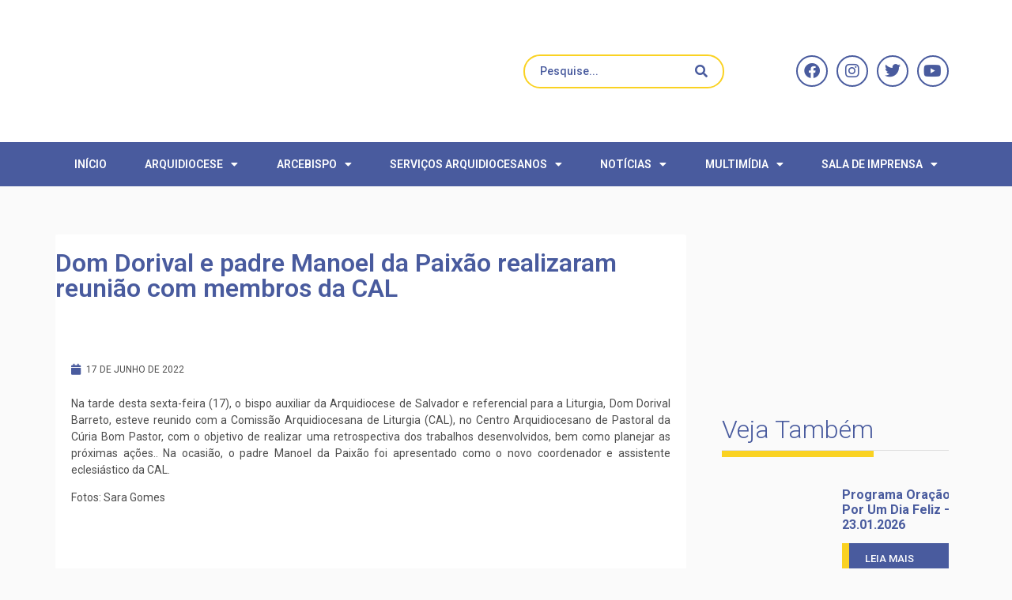

--- FILE ---
content_type: text/html; charset=UTF-8
request_url: https://arquidiocesesalvador.org.br/dom-dorival-e-padre-manoel-da-paixao-realizaram-reuniao-com-membros-da-cal/
body_size: 33243
content:
<!doctype html>
<html lang="pt-BR">
<head>
	<meta charset="UTF-8">
	<meta name="viewport" content="width=device-width, initial-scale=1">
	<link rel="profile" href="https://gmpg.org/xfn/11">
	<title>Dom Dorival e padre Manoel da Paixão realizaram reunião com membros da CAL | Arquidiocese de São Salvador da Bahia</title>
<meta name='robots' content='max-image-preview:large' />
	<style>img:is([sizes="auto" i], [sizes^="auto," i]) { contain-intrinsic-size: 3000px 1500px }</style>
	<link rel='dns-prefetch' href='//kit.fontawesome.com' />
<link rel='dns-prefetch' href='//www.googletagmanager.com' />
<link rel='dns-prefetch' href='//stackpath.bootstrapcdn.com' />
<link rel="alternate" type="application/rss+xml" title="Feed para Arquidiocese de São Salvador da Bahia &raquo;" href="https://arquidiocesesalvador.org.br/feed/" />
<link rel="alternate" type="application/rss+xml" title="Feed de comentários para Arquidiocese de São Salvador da Bahia &raquo;" href="https://arquidiocesesalvador.org.br/comments/feed/" />
<script>
window._wpemojiSettings = {"baseUrl":"https:\/\/s.w.org\/images\/core\/emoji\/15.0.3\/72x72\/","ext":".png","svgUrl":"https:\/\/s.w.org\/images\/core\/emoji\/15.0.3\/svg\/","svgExt":".svg","source":{"concatemoji":"https:\/\/arquidiocesesalvador.org.br\/wp-includes\/js\/wp-emoji-release.min.js?ver=6.7.4"}};
/*! This file is auto-generated */
!function(i,n){var o,s,e;function c(e){try{var t={supportTests:e,timestamp:(new Date).valueOf()};sessionStorage.setItem(o,JSON.stringify(t))}catch(e){}}function p(e,t,n){e.clearRect(0,0,e.canvas.width,e.canvas.height),e.fillText(t,0,0);var t=new Uint32Array(e.getImageData(0,0,e.canvas.width,e.canvas.height).data),r=(e.clearRect(0,0,e.canvas.width,e.canvas.height),e.fillText(n,0,0),new Uint32Array(e.getImageData(0,0,e.canvas.width,e.canvas.height).data));return t.every(function(e,t){return e===r[t]})}function u(e,t,n){switch(t){case"flag":return n(e,"\ud83c\udff3\ufe0f\u200d\u26a7\ufe0f","\ud83c\udff3\ufe0f\u200b\u26a7\ufe0f")?!1:!n(e,"\ud83c\uddfa\ud83c\uddf3","\ud83c\uddfa\u200b\ud83c\uddf3")&&!n(e,"\ud83c\udff4\udb40\udc67\udb40\udc62\udb40\udc65\udb40\udc6e\udb40\udc67\udb40\udc7f","\ud83c\udff4\u200b\udb40\udc67\u200b\udb40\udc62\u200b\udb40\udc65\u200b\udb40\udc6e\u200b\udb40\udc67\u200b\udb40\udc7f");case"emoji":return!n(e,"\ud83d\udc26\u200d\u2b1b","\ud83d\udc26\u200b\u2b1b")}return!1}function f(e,t,n){var r="undefined"!=typeof WorkerGlobalScope&&self instanceof WorkerGlobalScope?new OffscreenCanvas(300,150):i.createElement("canvas"),a=r.getContext("2d",{willReadFrequently:!0}),o=(a.textBaseline="top",a.font="600 32px Arial",{});return e.forEach(function(e){o[e]=t(a,e,n)}),o}function t(e){var t=i.createElement("script");t.src=e,t.defer=!0,i.head.appendChild(t)}"undefined"!=typeof Promise&&(o="wpEmojiSettingsSupports",s=["flag","emoji"],n.supports={everything:!0,everythingExceptFlag:!0},e=new Promise(function(e){i.addEventListener("DOMContentLoaded",e,{once:!0})}),new Promise(function(t){var n=function(){try{var e=JSON.parse(sessionStorage.getItem(o));if("object"==typeof e&&"number"==typeof e.timestamp&&(new Date).valueOf()<e.timestamp+604800&&"object"==typeof e.supportTests)return e.supportTests}catch(e){}return null}();if(!n){if("undefined"!=typeof Worker&&"undefined"!=typeof OffscreenCanvas&&"undefined"!=typeof URL&&URL.createObjectURL&&"undefined"!=typeof Blob)try{var e="postMessage("+f.toString()+"("+[JSON.stringify(s),u.toString(),p.toString()].join(",")+"));",r=new Blob([e],{type:"text/javascript"}),a=new Worker(URL.createObjectURL(r),{name:"wpTestEmojiSupports"});return void(a.onmessage=function(e){c(n=e.data),a.terminate(),t(n)})}catch(e){}c(n=f(s,u,p))}t(n)}).then(function(e){for(var t in e)n.supports[t]=e[t],n.supports.everything=n.supports.everything&&n.supports[t],"flag"!==t&&(n.supports.everythingExceptFlag=n.supports.everythingExceptFlag&&n.supports[t]);n.supports.everythingExceptFlag=n.supports.everythingExceptFlag&&!n.supports.flag,n.DOMReady=!1,n.readyCallback=function(){n.DOMReady=!0}}).then(function(){return e}).then(function(){var e;n.supports.everything||(n.readyCallback(),(e=n.source||{}).concatemoji?t(e.concatemoji):e.wpemoji&&e.twemoji&&(t(e.twemoji),t(e.wpemoji)))}))}((window,document),window._wpemojiSettings);
</script>
<link rel='stylesheet' id='dce-animations-css' href='https://arquidiocesesalvador.org.br/wp-content/plugins/dynamic-content-for-elementor/assets/css/animations.css?ver=3.2.1' media='all' />
<link rel='stylesheet' id='hello-elementor-theme-style-css' href='https://arquidiocesesalvador.org.br/wp-content/themes/hello-elementor/theme.min.css?ver=3.2.1' media='all' />
<link rel='stylesheet' id='jet-menu-hello-css' href='https://arquidiocesesalvador.org.br/wp-content/plugins/jet-menu/integration/themes/hello-elementor/assets/css/style.css?ver=2.4.7' media='all' />
<style id='wp-emoji-styles-inline-css'>

	img.wp-smiley, img.emoji {
		display: inline !important;
		border: none !important;
		box-shadow: none !important;
		height: 1em !important;
		width: 1em !important;
		margin: 0 0.07em !important;
		vertical-align: -0.1em !important;
		background: none !important;
		padding: 0 !important;
	}
</style>
<link rel='stylesheet' id='wp-block-library-css' href='https://arquidiocesesalvador.org.br/wp-includes/css/dist/block-library/style.min.css?ver=6.7.4' media='all' />
<link rel='stylesheet' id='jet-engine-frontend-css' href='https://arquidiocesesalvador.org.br/wp-content/plugins/jet-engine/assets/css/frontend.css?ver=3.6.1.2' media='all' />
<style id='global-styles-inline-css'>
:root{--wp--preset--aspect-ratio--square: 1;--wp--preset--aspect-ratio--4-3: 4/3;--wp--preset--aspect-ratio--3-4: 3/4;--wp--preset--aspect-ratio--3-2: 3/2;--wp--preset--aspect-ratio--2-3: 2/3;--wp--preset--aspect-ratio--16-9: 16/9;--wp--preset--aspect-ratio--9-16: 9/16;--wp--preset--color--black: #000000;--wp--preset--color--cyan-bluish-gray: #abb8c3;--wp--preset--color--white: #ffffff;--wp--preset--color--pale-pink: #f78da7;--wp--preset--color--vivid-red: #cf2e2e;--wp--preset--color--luminous-vivid-orange: #ff6900;--wp--preset--color--luminous-vivid-amber: #fcb900;--wp--preset--color--light-green-cyan: #7bdcb5;--wp--preset--color--vivid-green-cyan: #00d084;--wp--preset--color--pale-cyan-blue: #8ed1fc;--wp--preset--color--vivid-cyan-blue: #0693e3;--wp--preset--color--vivid-purple: #9b51e0;--wp--preset--gradient--vivid-cyan-blue-to-vivid-purple: linear-gradient(135deg,rgba(6,147,227,1) 0%,rgb(155,81,224) 100%);--wp--preset--gradient--light-green-cyan-to-vivid-green-cyan: linear-gradient(135deg,rgb(122,220,180) 0%,rgb(0,208,130) 100%);--wp--preset--gradient--luminous-vivid-amber-to-luminous-vivid-orange: linear-gradient(135deg,rgba(252,185,0,1) 0%,rgba(255,105,0,1) 100%);--wp--preset--gradient--luminous-vivid-orange-to-vivid-red: linear-gradient(135deg,rgba(255,105,0,1) 0%,rgb(207,46,46) 100%);--wp--preset--gradient--very-light-gray-to-cyan-bluish-gray: linear-gradient(135deg,rgb(238,238,238) 0%,rgb(169,184,195) 100%);--wp--preset--gradient--cool-to-warm-spectrum: linear-gradient(135deg,rgb(74,234,220) 0%,rgb(151,120,209) 20%,rgb(207,42,186) 40%,rgb(238,44,130) 60%,rgb(251,105,98) 80%,rgb(254,248,76) 100%);--wp--preset--gradient--blush-light-purple: linear-gradient(135deg,rgb(255,206,236) 0%,rgb(152,150,240) 100%);--wp--preset--gradient--blush-bordeaux: linear-gradient(135deg,rgb(254,205,165) 0%,rgb(254,45,45) 50%,rgb(107,0,62) 100%);--wp--preset--gradient--luminous-dusk: linear-gradient(135deg,rgb(255,203,112) 0%,rgb(199,81,192) 50%,rgb(65,88,208) 100%);--wp--preset--gradient--pale-ocean: linear-gradient(135deg,rgb(255,245,203) 0%,rgb(182,227,212) 50%,rgb(51,167,181) 100%);--wp--preset--gradient--electric-grass: linear-gradient(135deg,rgb(202,248,128) 0%,rgb(113,206,126) 100%);--wp--preset--gradient--midnight: linear-gradient(135deg,rgb(2,3,129) 0%,rgb(40,116,252) 100%);--wp--preset--font-size--small: 13px;--wp--preset--font-size--medium: 20px;--wp--preset--font-size--large: 36px;--wp--preset--font-size--x-large: 42px;--wp--preset--spacing--20: 0.44rem;--wp--preset--spacing--30: 0.67rem;--wp--preset--spacing--40: 1rem;--wp--preset--spacing--50: 1.5rem;--wp--preset--spacing--60: 2.25rem;--wp--preset--spacing--70: 3.38rem;--wp--preset--spacing--80: 5.06rem;--wp--preset--shadow--natural: 6px 6px 9px rgba(0, 0, 0, 0.2);--wp--preset--shadow--deep: 12px 12px 50px rgba(0, 0, 0, 0.4);--wp--preset--shadow--sharp: 6px 6px 0px rgba(0, 0, 0, 0.2);--wp--preset--shadow--outlined: 6px 6px 0px -3px rgba(255, 255, 255, 1), 6px 6px rgba(0, 0, 0, 1);--wp--preset--shadow--crisp: 6px 6px 0px rgba(0, 0, 0, 1);}:root { --wp--style--global--content-size: 800px;--wp--style--global--wide-size: 1200px; }:where(body) { margin: 0; }.wp-site-blocks > .alignleft { float: left; margin-right: 2em; }.wp-site-blocks > .alignright { float: right; margin-left: 2em; }.wp-site-blocks > .aligncenter { justify-content: center; margin-left: auto; margin-right: auto; }:where(.wp-site-blocks) > * { margin-block-start: 24px; margin-block-end: 0; }:where(.wp-site-blocks) > :first-child { margin-block-start: 0; }:where(.wp-site-blocks) > :last-child { margin-block-end: 0; }:root { --wp--style--block-gap: 24px; }:root :where(.is-layout-flow) > :first-child{margin-block-start: 0;}:root :where(.is-layout-flow) > :last-child{margin-block-end: 0;}:root :where(.is-layout-flow) > *{margin-block-start: 24px;margin-block-end: 0;}:root :where(.is-layout-constrained) > :first-child{margin-block-start: 0;}:root :where(.is-layout-constrained) > :last-child{margin-block-end: 0;}:root :where(.is-layout-constrained) > *{margin-block-start: 24px;margin-block-end: 0;}:root :where(.is-layout-flex){gap: 24px;}:root :where(.is-layout-grid){gap: 24px;}.is-layout-flow > .alignleft{float: left;margin-inline-start: 0;margin-inline-end: 2em;}.is-layout-flow > .alignright{float: right;margin-inline-start: 2em;margin-inline-end: 0;}.is-layout-flow > .aligncenter{margin-left: auto !important;margin-right: auto !important;}.is-layout-constrained > .alignleft{float: left;margin-inline-start: 0;margin-inline-end: 2em;}.is-layout-constrained > .alignright{float: right;margin-inline-start: 2em;margin-inline-end: 0;}.is-layout-constrained > .aligncenter{margin-left: auto !important;margin-right: auto !important;}.is-layout-constrained > :where(:not(.alignleft):not(.alignright):not(.alignfull)){max-width: var(--wp--style--global--content-size);margin-left: auto !important;margin-right: auto !important;}.is-layout-constrained > .alignwide{max-width: var(--wp--style--global--wide-size);}body .is-layout-flex{display: flex;}.is-layout-flex{flex-wrap: wrap;align-items: center;}.is-layout-flex > :is(*, div){margin: 0;}body .is-layout-grid{display: grid;}.is-layout-grid > :is(*, div){margin: 0;}body{padding-top: 0px;padding-right: 0px;padding-bottom: 0px;padding-left: 0px;}a:where(:not(.wp-element-button)){text-decoration: underline;}:root :where(.wp-element-button, .wp-block-button__link){background-color: #32373c;border-width: 0;color: #fff;font-family: inherit;font-size: inherit;line-height: inherit;padding: calc(0.667em + 2px) calc(1.333em + 2px);text-decoration: none;}.has-black-color{color: var(--wp--preset--color--black) !important;}.has-cyan-bluish-gray-color{color: var(--wp--preset--color--cyan-bluish-gray) !important;}.has-white-color{color: var(--wp--preset--color--white) !important;}.has-pale-pink-color{color: var(--wp--preset--color--pale-pink) !important;}.has-vivid-red-color{color: var(--wp--preset--color--vivid-red) !important;}.has-luminous-vivid-orange-color{color: var(--wp--preset--color--luminous-vivid-orange) !important;}.has-luminous-vivid-amber-color{color: var(--wp--preset--color--luminous-vivid-amber) !important;}.has-light-green-cyan-color{color: var(--wp--preset--color--light-green-cyan) !important;}.has-vivid-green-cyan-color{color: var(--wp--preset--color--vivid-green-cyan) !important;}.has-pale-cyan-blue-color{color: var(--wp--preset--color--pale-cyan-blue) !important;}.has-vivid-cyan-blue-color{color: var(--wp--preset--color--vivid-cyan-blue) !important;}.has-vivid-purple-color{color: var(--wp--preset--color--vivid-purple) !important;}.has-black-background-color{background-color: var(--wp--preset--color--black) !important;}.has-cyan-bluish-gray-background-color{background-color: var(--wp--preset--color--cyan-bluish-gray) !important;}.has-white-background-color{background-color: var(--wp--preset--color--white) !important;}.has-pale-pink-background-color{background-color: var(--wp--preset--color--pale-pink) !important;}.has-vivid-red-background-color{background-color: var(--wp--preset--color--vivid-red) !important;}.has-luminous-vivid-orange-background-color{background-color: var(--wp--preset--color--luminous-vivid-orange) !important;}.has-luminous-vivid-amber-background-color{background-color: var(--wp--preset--color--luminous-vivid-amber) !important;}.has-light-green-cyan-background-color{background-color: var(--wp--preset--color--light-green-cyan) !important;}.has-vivid-green-cyan-background-color{background-color: var(--wp--preset--color--vivid-green-cyan) !important;}.has-pale-cyan-blue-background-color{background-color: var(--wp--preset--color--pale-cyan-blue) !important;}.has-vivid-cyan-blue-background-color{background-color: var(--wp--preset--color--vivid-cyan-blue) !important;}.has-vivid-purple-background-color{background-color: var(--wp--preset--color--vivid-purple) !important;}.has-black-border-color{border-color: var(--wp--preset--color--black) !important;}.has-cyan-bluish-gray-border-color{border-color: var(--wp--preset--color--cyan-bluish-gray) !important;}.has-white-border-color{border-color: var(--wp--preset--color--white) !important;}.has-pale-pink-border-color{border-color: var(--wp--preset--color--pale-pink) !important;}.has-vivid-red-border-color{border-color: var(--wp--preset--color--vivid-red) !important;}.has-luminous-vivid-orange-border-color{border-color: var(--wp--preset--color--luminous-vivid-orange) !important;}.has-luminous-vivid-amber-border-color{border-color: var(--wp--preset--color--luminous-vivid-amber) !important;}.has-light-green-cyan-border-color{border-color: var(--wp--preset--color--light-green-cyan) !important;}.has-vivid-green-cyan-border-color{border-color: var(--wp--preset--color--vivid-green-cyan) !important;}.has-pale-cyan-blue-border-color{border-color: var(--wp--preset--color--pale-cyan-blue) !important;}.has-vivid-cyan-blue-border-color{border-color: var(--wp--preset--color--vivid-cyan-blue) !important;}.has-vivid-purple-border-color{border-color: var(--wp--preset--color--vivid-purple) !important;}.has-vivid-cyan-blue-to-vivid-purple-gradient-background{background: var(--wp--preset--gradient--vivid-cyan-blue-to-vivid-purple) !important;}.has-light-green-cyan-to-vivid-green-cyan-gradient-background{background: var(--wp--preset--gradient--light-green-cyan-to-vivid-green-cyan) !important;}.has-luminous-vivid-amber-to-luminous-vivid-orange-gradient-background{background: var(--wp--preset--gradient--luminous-vivid-amber-to-luminous-vivid-orange) !important;}.has-luminous-vivid-orange-to-vivid-red-gradient-background{background: var(--wp--preset--gradient--luminous-vivid-orange-to-vivid-red) !important;}.has-very-light-gray-to-cyan-bluish-gray-gradient-background{background: var(--wp--preset--gradient--very-light-gray-to-cyan-bluish-gray) !important;}.has-cool-to-warm-spectrum-gradient-background{background: var(--wp--preset--gradient--cool-to-warm-spectrum) !important;}.has-blush-light-purple-gradient-background{background: var(--wp--preset--gradient--blush-light-purple) !important;}.has-blush-bordeaux-gradient-background{background: var(--wp--preset--gradient--blush-bordeaux) !important;}.has-luminous-dusk-gradient-background{background: var(--wp--preset--gradient--luminous-dusk) !important;}.has-pale-ocean-gradient-background{background: var(--wp--preset--gradient--pale-ocean) !important;}.has-electric-grass-gradient-background{background: var(--wp--preset--gradient--electric-grass) !important;}.has-midnight-gradient-background{background: var(--wp--preset--gradient--midnight) !important;}.has-small-font-size{font-size: var(--wp--preset--font-size--small) !important;}.has-medium-font-size{font-size: var(--wp--preset--font-size--medium) !important;}.has-large-font-size{font-size: var(--wp--preset--font-size--large) !important;}.has-x-large-font-size{font-size: var(--wp--preset--font-size--x-large) !important;}
:root :where(.wp-block-pullquote){font-size: 1.5em;line-height: 1.6;}
</style>
<link rel='stylesheet' id='leaflet-css-css' href='https://arquidiocesesalvador.org.br/wp-content/plugins/meow-lightbox/app/style.min.css?ver=1761252410' media='all' />
<link rel='stylesheet' id='seven-days-candle__style-css' href='https://arquidiocesesalvador.org.br/wp-content/plugins/seven-days-candle2.2-1/assets/styles.css?v=1769418621&#038;ver=6.7.4' media='all' />
<link rel='stylesheet' id='seven-days-candle__bootstrap-css-css' href='https://stackpath.bootstrapcdn.com/bootstrap/4.5.0/css/bootstrap.min.css?ver=6.7.4' media='all' />
<link rel='stylesheet' id='hello-elementor-css' href='https://arquidiocesesalvador.org.br/wp-content/themes/hello-elementor/style.min.css?ver=3.2.1' media='all' />
<link rel='stylesheet' id='hello-elementor-header-footer-css' href='https://arquidiocesesalvador.org.br/wp-content/themes/hello-elementor/header-footer.min.css?ver=3.2.1' media='all' />
<link rel='stylesheet' id='jet-menu-public-styles-css' href='https://arquidiocesesalvador.org.br/wp-content/plugins/jet-menu/assets/public/css/public.css?ver=2.4.7' media='all' />
<link rel='stylesheet' id='dflip-style-css' href='https://arquidiocesesalvador.org.br/wp-content/plugins/3d-flipbook-dflip-lite/assets/css/dflip.min.css?ver=2.3.57' media='all' />
<link rel='stylesheet' id='elementor-frontend-css' href='https://arquidiocesesalvador.org.br/wp-content/plugins/elementor/assets/css/frontend.min.css?ver=3.25.11' media='all' />
<link rel='stylesheet' id='widget-image-css' href='https://arquidiocesesalvador.org.br/wp-content/plugins/elementor/assets/css/widget-image.min.css?ver=3.25.11' media='all' />
<link rel='stylesheet' id='widget-social-icons-css' href='https://arquidiocesesalvador.org.br/wp-content/plugins/elementor/assets/css/widget-social-icons.min.css?ver=3.25.11' media='all' />
<link rel='stylesheet' id='e-apple-webkit-css' href='https://arquidiocesesalvador.org.br/wp-content/plugins/elementor/assets/css/conditionals/apple-webkit.min.css?ver=3.25.11' media='all' />
<link rel='stylesheet' id='widget-nav-menu-css' href='https://arquidiocesesalvador.org.br/wp-content/plugins/elementor-pro/assets/css/widget-nav-menu.min.css?ver=3.27.0' media='all' />
<link rel='stylesheet' id='widget-heading-css' href='https://arquidiocesesalvador.org.br/wp-content/plugins/elementor/assets/css/widget-heading.min.css?ver=3.25.11' media='all' />
<link rel='stylesheet' id='widget-icon-list-css' href='https://arquidiocesesalvador.org.br/wp-content/plugins/elementor/assets/css/widget-icon-list.min.css?ver=3.25.11' media='all' />
<link rel='stylesheet' id='widget-text-editor-css' href='https://arquidiocesesalvador.org.br/wp-content/plugins/elementor/assets/css/widget-text-editor.min.css?ver=3.25.11' media='all' />
<link rel='stylesheet' id='widget-divider-css' href='https://arquidiocesesalvador.org.br/wp-content/plugins/elementor/assets/css/widget-divider.min.css?ver=3.25.11' media='all' />
<link rel='stylesheet' id='widget-post-info-css' href='https://arquidiocesesalvador.org.br/wp-content/plugins/elementor-pro/assets/css/widget-post-info.min.css?ver=3.27.0' media='all' />
<link rel='stylesheet' id='elementor-icons-shared-0-css' href='https://arquidiocesesalvador.org.br/wp-content/plugins/elementor/assets/lib/font-awesome/css/fontawesome.min.css?ver=5.15.3' media='all' />
<link rel='stylesheet' id='elementor-icons-fa-regular-css' href='https://arquidiocesesalvador.org.br/wp-content/plugins/elementor/assets/lib/font-awesome/css/regular.min.css?ver=5.15.3' media='all' />
<link rel='stylesheet' id='elementor-icons-fa-solid-css' href='https://arquidiocesesalvador.org.br/wp-content/plugins/elementor/assets/lib/font-awesome/css/solid.min.css?ver=5.15.3' media='all' />
<link rel='stylesheet' id='widget-share-buttons-css' href='https://arquidiocesesalvador.org.br/wp-content/plugins/elementor-pro/assets/css/widget-share-buttons.min.css?ver=3.27.0' media='all' />
<link rel='stylesheet' id='elementor-icons-fa-brands-css' href='https://arquidiocesesalvador.org.br/wp-content/plugins/elementor/assets/lib/font-awesome/css/brands.min.css?ver=5.15.3' media='all' />
<link rel='stylesheet' id='jet-blocks-css' href='https://arquidiocesesalvador.org.br/wp-content/uploads/elementor/css/custom-jet-blocks.css?ver=1.3.16' media='all' />
<link rel='stylesheet' id='elementor-icons-css' href='https://arquidiocesesalvador.org.br/wp-content/plugins/elementor/assets/lib/eicons/css/elementor-icons.min.css?ver=5.34.0' media='all' />
<link rel='stylesheet' id='swiper-css' href='https://arquidiocesesalvador.org.br/wp-content/plugins/elementor/assets/lib/swiper/v8/css/swiper.min.css?ver=8.4.5' media='all' />
<link rel='stylesheet' id='e-swiper-css' href='https://arquidiocesesalvador.org.br/wp-content/plugins/elementor/assets/css/conditionals/e-swiper.min.css?ver=3.25.11' media='all' />
<link rel='stylesheet' id='elementor-post-103681-css' href='https://arquidiocesesalvador.org.br/wp-content/uploads/elementor/css/post-103681.css?ver=1764957305' media='all' />
<link rel='stylesheet' id='dashicons-css' href='https://arquidiocesesalvador.org.br/wp-includes/css/dashicons.min.css?ver=6.7.4' media='all' />
<link rel='stylesheet' id='jet-blog-css' href='https://arquidiocesesalvador.org.br/wp-content/plugins/jet-blog/assets/css/jet-blog.css?ver=2.4.2' media='all' />
<link rel='stylesheet' id='elementor-post-106135-css' href='https://arquidiocesesalvador.org.br/wp-content/uploads/elementor/css/post-106135.css?ver=1756412947' media='all' />
<link rel='stylesheet' id='elementor-post-106136-css' href='https://arquidiocesesalvador.org.br/wp-content/uploads/elementor/css/post-106136.css?ver=1756412948' media='all' />
<link rel='stylesheet' id='elementor-post-106255-css' href='https://arquidiocesesalvador.org.br/wp-content/uploads/elementor/css/post-106255.css?ver=1756412948' media='all' />
<link rel='stylesheet' id='ecs-styles-css' href='https://arquidiocesesalvador.org.br/wp-content/plugins/ele-custom-skin/assets/css/ecs-style.css?ver=3.1.9' media='all' />
<link rel='stylesheet' id='elementor-post-132824-css' href='https://arquidiocesesalvador.org.br/wp-content/uploads/elementor/css/post-132824.css?ver=1681728585' media='all' />
<link rel='stylesheet' id='elementor-post-132863-css' href='https://arquidiocesesalvador.org.br/wp-content/uploads/elementor/css/post-132863.css?ver=1682523240' media='all' />
<link rel='stylesheet' id='elementor-post-132894-css' href='https://arquidiocesesalvador.org.br/wp-content/uploads/elementor/css/post-132894.css?ver=1650378225' media='all' />
<link rel='stylesheet' id='elementor-post-145672-css' href='https://arquidiocesesalvador.org.br/wp-content/uploads/elementor/css/post-145672.css?ver=1671791941' media='all' />
<link rel='stylesheet' id='elementor-post-164560-css' href='https://arquidiocesesalvador.org.br/wp-content/uploads/elementor/css/post-164560.css?ver=1764954003' media='all' />
<link rel='stylesheet' id='elementor-post-164742-css' href='https://arquidiocesesalvador.org.br/wp-content/uploads/elementor/css/post-164742.css?ver=1764953880' media='all' />
<link rel='stylesheet' id='google-fonts-1-css' href='https://fonts.googleapis.com/css?family=Roboto%3A100%2C100italic%2C200%2C200italic%2C300%2C300italic%2C400%2C400italic%2C500%2C500italic%2C600%2C600italic%2C700%2C700italic%2C800%2C800italic%2C900%2C900italic&#038;display=auto&#038;ver=6.7.4' media='all' />
<link rel="preconnect" href="https://fonts.gstatic.com/" crossorigin><script src="https://arquidiocesesalvador.org.br/wp-includes/js/jquery/jquery.min.js?ver=3.7.1" id="jquery-core-js"></script>
<script src="https://arquidiocesesalvador.org.br/wp-includes/js/jquery/jquery-migrate.min.js?ver=3.4.1" id="jquery-migrate-js"></script>
<script src="https://arquidiocesesalvador.org.br/wp-content/plugins/flowpaper-lite-pdf-flipbook/assets/lity/lity.min.js" id="lity-js-js"></script>
<script src="https://arquidiocesesalvador.org.br/wp-includes/js/dist/hooks.min.js?ver=4d63a3d491d11ffd8ac6" id="wp-hooks-js"></script>
<script src="https://arquidiocesesalvador.org.br/wp-includes/js/dist/i18n.min.js?ver=5e580eb46a90c2b997e6" id="wp-i18n-js"></script>
<script id="wp-i18n-js-after">
wp.i18n.setLocaleData( { 'text direction\u0004ltr': [ 'ltr' ] } );
</script>
<script id="mwl-build-js-js-extra">
var mwl_settings = {"api_url":"https:\/\/arquidiocesesalvador.org.br\/wp-json\/meow-lightbox\/v1\/","rest_nonce":"17b63ac5c7","plugin_url":"https:\/\/arquidiocesesalvador.org.br\/wp-content\/plugins\/meow-lightbox\/classes\/","settings":{"rtf_slider_fix":false,"engine":"default","backdrop_opacity":85,"theme":"dark","orientation":"auto","selector":".entry-content, .gallery, .mgl-gallery, .wp-block-gallery,  .wp-block-image","selector_ahead":false,"deep_linking":false,"deep_linking_slug":"mwl","social_sharing":false,"social_sharing_facebook":true,"social_sharing_twitter":true,"social_sharing_pinterest":true,"separate_galleries":false,"animation_toggle":"none","animation_speed":"normal","low_res_placeholder":false,"wordpress_big_image":false,"right_click_protection":false,"magnification":true,"anti_selector":".blog, .archive, .emoji, .attachment-post-image, .no-lightbox","preloading":false,"download_link":true,"caption_source":"description","caption_ellipsis":true,"exif":{"title":false,"caption":true,"camera":false,"lens":false,"date":false,"date_timezone":false,"shutter_speed":false,"aperture":false,"focal_length":false,"iso":false,"keywords":false},"slideshow":{"enabled":false,"timer":3000},"map":{"enabled":false}}};
</script>
<script src="https://arquidiocesesalvador.org.br/wp-content/plugins/meow-lightbox/app/lightbox.js?ver=1761252411" id="mwl-build-js-js"></script>
<script src="https://kit.fontawesome.com/3eb7388fea.js?ver=6.7.4" id="seven-days-candle__font-awesome-js-js"></script>

<!-- Snippet da tag do Google (gtag.js) adicionado pelo Site Kit -->

<!-- Snippet do Google Analytics adicionado pelo Site Kit -->
<script src="https://www.googletagmanager.com/gtag/js?id=GT-KVN6KVG" id="google_gtagjs-js" async></script>
<script id="google_gtagjs-js-after">
window.dataLayer = window.dataLayer || [];function gtag(){dataLayer.push(arguments);}
gtag("set","linker",{"domains":["arquidiocesesalvador.org.br"]});
gtag("js", new Date());
gtag("set", "developer_id.dZTNiMT", true);
gtag("config", "GT-KVN6KVG");
</script>

<!-- Fim do snippet da tag do Google (gtag.js) adicionado pelo Site Kit -->
<script id="ecs_ajax_load-js-extra">
var ecs_ajax_params = {"ajaxurl":"https:\/\/arquidiocesesalvador.org.br\/wp-admin\/admin-ajax.php","posts":"{\"page\":0,\"name\":\"dom-dorival-e-padre-manoel-da-paixao-realizaram-reuniao-com-membros-da-cal\",\"error\":\"\",\"m\":\"\",\"p\":0,\"post_parent\":\"\",\"subpost\":\"\",\"subpost_id\":\"\",\"attachment\":\"\",\"attachment_id\":0,\"pagename\":\"\",\"page_id\":0,\"second\":\"\",\"minute\":\"\",\"hour\":\"\",\"day\":0,\"monthnum\":0,\"year\":0,\"w\":0,\"category_name\":\"\",\"tag\":\"\",\"cat\":\"\",\"tag_id\":\"\",\"author\":\"\",\"author_name\":\"\",\"feed\":\"\",\"tb\":\"\",\"paged\":0,\"meta_key\":\"\",\"meta_value\":\"\",\"preview\":\"\",\"s\":\"\",\"sentence\":\"\",\"title\":\"\",\"fields\":\"\",\"menu_order\":\"\",\"embed\":\"\",\"category__in\":[],\"category__not_in\":[],\"category__and\":[],\"post__in\":[],\"post__not_in\":[],\"post_name__in\":[],\"tag__in\":[],\"tag__not_in\":[],\"tag__and\":[],\"tag_slug__in\":[],\"tag_slug__and\":[],\"post_parent__in\":[],\"post_parent__not_in\":[],\"author__in\":[],\"author__not_in\":[],\"search_columns\":[],\"post_type\":[\"post\",\"page\",\"e-landing-page\"],\"ignore_sticky_posts\":false,\"suppress_filters\":false,\"cache_results\":true,\"update_post_term_cache\":true,\"update_menu_item_cache\":false,\"lazy_load_term_meta\":true,\"update_post_meta_cache\":true,\"posts_per_page\":9,\"nopaging\":false,\"comments_per_page\":\"50\",\"no_found_rows\":false,\"order\":\"DESC\"}"};
</script>
<script src="https://arquidiocesesalvador.org.br/wp-content/plugins/ele-custom-skin/assets/js/ecs_ajax_pagination.js?ver=3.1.9" id="ecs_ajax_load-js"></script>
<script src="https://arquidiocesesalvador.org.br/wp-content/plugins/ele-custom-skin/assets/js/ecs.js?ver=3.1.9" id="ecs-script-js"></script>
<link rel="https://api.w.org/" href="https://arquidiocesesalvador.org.br/wp-json/" /><link rel="alternate" title="JSON" type="application/json" href="https://arquidiocesesalvador.org.br/wp-json/wp/v2/posts/138213" /><link rel="EditURI" type="application/rsd+xml" title="RSD" href="https://arquidiocesesalvador.org.br/xmlrpc.php?rsd" />
<meta name="generator" content="Parresia 1.01 - https://parresia.com" />
<link rel='shortlink' href='https://arquidiocesesalvador.org.br/?p=138213' />
<link rel="alternate" title="oEmbed (JSON)" type="application/json+oembed" href="https://arquidiocesesalvador.org.br/wp-json/oembed/1.0/embed?url=https%3A%2F%2Farquidiocesesalvador.org.br%2Fdom-dorival-e-padre-manoel-da-paixao-realizaram-reuniao-com-membros-da-cal%2F" />
<link rel="alternate" title="oEmbed (XML)" type="text/xml+oembed" href="https://arquidiocesesalvador.org.br/wp-json/oembed/1.0/embed?url=https%3A%2F%2Farquidiocesesalvador.org.br%2Fdom-dorival-e-padre-manoel-da-paixao-realizaram-reuniao-com-membros-da-cal%2F&#038;format=xml" />
<meta name="generator" content="Site Kit by Google 1.144.0" /><!-- SEO meta tags powered by SmartCrawl https://wpmudev.com/project/smartcrawl-wordpress-seo/ -->
<link rel="canonical" href="https://arquidiocesesalvador.org.br/dom-dorival-e-padre-manoel-da-paixao-realizaram-reuniao-com-membros-da-cal/" />
<meta name="description" content="Na ocasião, aconteceu uma retrospectiva dos trabalhos desenvolvidos e o planejamento de novas ações" />
<script type="application/ld+json">{"@context":"https:\/\/schema.org","@graph":[{"@type":"Organization","@id":"https:\/\/arquidiocesesalvador.org.br\/#schema-publishing-organization","url":"https:\/\/arquidiocesesalvador.org.br","name":"Arquidiocese de S\u00e3o Salvador da Bahia"},{"@type":"WebSite","@id":"https:\/\/arquidiocesesalvador.org.br\/#schema-website","url":"https:\/\/arquidiocesesalvador.org.br","name":"Arquidiocese de S\u00e3o Salvador da Bahia","encoding":"UTF-8","potentialAction":{"@type":"SearchAction","target":"https:\/\/arquidiocesesalvador.org.br\/search\/{search_term_string}\/","query-input":"required name=search_term_string"},"image":{"@type":"ImageObject","@id":"https:\/\/arquidiocesesalvador.org.br\/#schema-site-logo","url":"https:\/\/cdn.arquidiocesesalvador.org.br\/wp-content\/uploads\/2021\/02\/logo-1.png","height":141,"width":318}},{"@type":"BreadcrumbList","@id":"https:\/\/arquidiocesesalvador.org.br\/dom-dorival-e-padre-manoel-da-paixao-realizaram-reuniao-com-membros-da-cal?page&name=dom-dorival-e-padre-manoel-da-paixao-realizaram-reuniao-com-membros-da-cal\/#breadcrumb","itemListElement":[{"@type":"ListItem","position":1,"name":"Home","item":"https:\/\/arquidiocesesalvador.org.br"},{"@type":"ListItem","position":2,"name":"Not\u00edcias","item":"https:\/\/arquidiocesesalvador.org.br\/categoria\/noticias\/"},{"@type":"ListItem","position":3,"name":"Arquidiocese","item":"https:\/\/arquidiocesesalvador.org.br\/categoria\/noticias\/arquidiocese\/"},{"@type":"ListItem","position":4,"name":"Dom Dorival e padre Manoel da Paix\u00e3o realizaram reuni\u00e3o com membros da CAL"}]},{"@type":"Person","@id":"https:\/\/arquidiocesesalvador.org.br\/author\/pascomsalvador\/#schema-author","name":"Pascom - Arquidiocese de Salvador"},{"@type":"WebPage","@id":"https:\/\/arquidiocesesalvador.org.br\/dom-dorival-e-padre-manoel-da-paixao-realizaram-reuniao-com-membros-da-cal\/#schema-webpage","isPartOf":{"@id":"https:\/\/arquidiocesesalvador.org.br\/#schema-website"},"publisher":{"@id":"https:\/\/arquidiocesesalvador.org.br\/#schema-publishing-organization"},"url":"https:\/\/arquidiocesesalvador.org.br\/dom-dorival-e-padre-manoel-da-paixao-realizaram-reuniao-com-membros-da-cal\/","hasPart":[{"@type":"SiteNavigationElement","@id":"https:\/\/arquidiocesesalvador.org.br\/dom-dorival-e-padre-manoel-da-paixao-realizaram-reuniao-com-membros-da-cal\/#schema-nav-element-59185","name":"In\u00edcio","url":"https:\/\/arquidiocesesalvador.org.br"},{"@type":"SiteNavigationElement","@id":"https:\/\/arquidiocesesalvador.org.br\/dom-dorival-e-padre-manoel-da-paixao-realizaram-reuniao-com-membros-da-cal\/#schema-nav-element-56225","name":"Arquidiocese","url":"http:\/\/#"},{"@type":"SiteNavigationElement","@id":"https:\/\/arquidiocesesalvador.org.br\/dom-dorival-e-padre-manoel-da-paixao-realizaram-reuniao-com-membros-da-cal\/#schema-nav-element-110989","name":"","url":"https:\/\/arquidiocesesalvador.org.br\/notas-oficiais\/"},{"@type":"SiteNavigationElement","@id":"https:\/\/arquidiocesesalvador.org.br\/dom-dorival-e-padre-manoel-da-paixao-realizaram-reuniao-com-membros-da-cal\/#schema-nav-element-56227","name":"Par\u00f3quias","url":"https:\/\/arquidiocesesalvador.org.br\/paroquias\/"},{"@type":"SiteNavigationElement","@id":"https:\/\/arquidiocesesalvador.org.br\/dom-dorival-e-padre-manoel-da-paixao-realizaram-reuniao-com-membros-da-cal\/#schema-nav-element-56228","name":"","url":"https:\/\/arquidiocesesalvador.org.br\/categoria\/paroquias\/foranias\/forania-1\/"},{"@type":"SiteNavigationElement","@id":"https:\/\/arquidiocesesalvador.org.br\/dom-dorival-e-padre-manoel-da-paixao-realizaram-reuniao-com-membros-da-cal\/#schema-nav-element-56230","name":"","url":"https:\/\/arquidiocesesalvador.org.br\/categoria\/paroquias\/foranias\/forania-2a\/"},{"@type":"SiteNavigationElement","@id":"https:\/\/arquidiocesesalvador.org.br\/dom-dorival-e-padre-manoel-da-paixao-realizaram-reuniao-com-membros-da-cal\/#schema-nav-element-82939","name":"","url":"https:\/\/arquidiocesesalvador.org.br\/categoria\/paroquias\/foranias\/forania-2b\/"},{"@type":"SiteNavigationElement","@id":"https:\/\/arquidiocesesalvador.org.br\/dom-dorival-e-padre-manoel-da-paixao-realizaram-reuniao-com-membros-da-cal\/#schema-nav-element-56231","name":"","url":"https:\/\/arquidiocesesalvador.org.br\/categoria\/paroquias\/foranias\/forania-3\/"},{"@type":"SiteNavigationElement","@id":"https:\/\/arquidiocesesalvador.org.br\/dom-dorival-e-padre-manoel-da-paixao-realizaram-reuniao-com-membros-da-cal\/#schema-nav-element-56232","name":"","url":"https:\/\/arquidiocesesalvador.org.br\/categoria\/paroquias\/foranias\/forania-4\/"},{"@type":"SiteNavigationElement","@id":"https:\/\/arquidiocesesalvador.org.br\/dom-dorival-e-padre-manoel-da-paixao-realizaram-reuniao-com-membros-da-cal\/#schema-nav-element-56233","name":"","url":"https:\/\/arquidiocesesalvador.org.br\/categoria\/paroquias\/foranias\/forania-5\/"},{"@type":"SiteNavigationElement","@id":"https:\/\/arquidiocesesalvador.org.br\/dom-dorival-e-padre-manoel-da-paixao-realizaram-reuniao-com-membros-da-cal\/#schema-nav-element-56234","name":"","url":"https:\/\/arquidiocesesalvador.org.br\/categoria\/paroquias\/foranias\/forania-6\/"},{"@type":"SiteNavigationElement","@id":"https:\/\/arquidiocesesalvador.org.br\/dom-dorival-e-padre-manoel-da-paixao-realizaram-reuniao-com-membros-da-cal\/#schema-nav-element-56235","name":"","url":"https:\/\/arquidiocesesalvador.org.br\/categoria\/paroquias\/foranias\/forania-7a\/"},{"@type":"SiteNavigationElement","@id":"https:\/\/arquidiocesesalvador.org.br\/dom-dorival-e-padre-manoel-da-paixao-realizaram-reuniao-com-membros-da-cal\/#schema-nav-element-82940","name":"","url":"https:\/\/arquidiocesesalvador.org.br\/categoria\/paroquias\/foranias\/forania-7b\/"},{"@type":"SiteNavigationElement","@id":"https:\/\/arquidiocesesalvador.org.br\/dom-dorival-e-padre-manoel-da-paixao-realizaram-reuniao-com-membros-da-cal\/#schema-nav-element-56236","name":"","url":"https:\/\/arquidiocesesalvador.org.br\/categoria\/paroquias\/foranias\/forania-8\/"},{"@type":"SiteNavigationElement","@id":"https:\/\/arquidiocesesalvador.org.br\/dom-dorival-e-padre-manoel-da-paixao-realizaram-reuniao-com-membros-da-cal\/#schema-nav-element-56237","name":"","url":"https:\/\/arquidiocesesalvador.org.br\/categoria\/paroquias\/foranias\/forania-9\/"},{"@type":"SiteNavigationElement","@id":"https:\/\/arquidiocesesalvador.org.br\/dom-dorival-e-padre-manoel-da-paixao-realizaram-reuniao-com-membros-da-cal\/#schema-nav-element-56229","name":"","url":"https:\/\/arquidiocesesalvador.org.br\/categoria\/paroquias\/foranias\/forania-10\/"},{"@type":"SiteNavigationElement","@id":"https:\/\/arquidiocesesalvador.org.br\/dom-dorival-e-padre-manoel-da-paixao-realizaram-reuniao-com-membros-da-cal\/#schema-nav-element-56238","name":"Nossos bispos","url":"#"},{"@type":"SiteNavigationElement","@id":"https:\/\/arquidiocesesalvador.org.br\/dom-dorival-e-padre-manoel-da-paixao-realizaram-reuniao-com-membros-da-cal\/#schema-nav-element-109920","name":"","url":"https:\/\/arquidiocesesalvador.org.br\/dom-murilo-s-r-krieger\/"},{"@type":"SiteNavigationElement","@id":"https:\/\/arquidiocesesalvador.org.br\/dom-dorival-e-padre-manoel-da-paixao-realizaram-reuniao-com-membros-da-cal\/#schema-nav-element-109922","name":"Artigos","url":"https:\/\/arquidiocesesalvador.org.br\/categoria\/artigos-dom-murilo\/"},{"@type":"SiteNavigationElement","@id":"https:\/\/arquidiocesesalvador.org.br\/dom-dorival-e-padre-manoel-da-paixao-realizaram-reuniao-com-membros-da-cal\/#schema-nav-element-109921","name":"Alocu\u00e7\u00f5es","url":"https:\/\/arquidiocesesalvador.org.br\/categoria\/alocucoes-dom-murilo-krieger-arquidiocese-salvador-bahia\/"},{"@type":"SiteNavigationElement","@id":"https:\/\/arquidiocesesalvador.org.br\/dom-dorival-e-padre-manoel-da-paixao-realizaram-reuniao-com-membros-da-cal\/#schema-nav-element-109923","name":"Homilias","url":"https:\/\/arquidiocesesalvador.org.br\/categoria\/homilias-arquidiocese-de-sao-salvador-da-bahia\/"},{"@type":"SiteNavigationElement","@id":"https:\/\/arquidiocesesalvador.org.br\/dom-dorival-e-padre-manoel-da-paixao-realizaram-reuniao-com-membros-da-cal\/#schema-nav-element-109918","name":"","url":"https:\/\/arquidiocesesalvador.org.br\/dom-marco-eugenio-galrao-leite-de-almeida\/"},{"@type":"SiteNavigationElement","@id":"https:\/\/arquidiocesesalvador.org.br\/dom-dorival-e-padre-manoel-da-paixao-realizaram-reuniao-com-membros-da-cal\/#schema-nav-element-110852","name":"","url":"https:\/\/arquidiocesesalvador.org.br\/?page_id=110816"},{"@type":"SiteNavigationElement","@id":"https:\/\/arquidiocesesalvador.org.br\/dom-dorival-e-padre-manoel-da-paixao-realizaram-reuniao-com-membros-da-cal\/#schema-nav-element-192077","name":"","url":"https:\/\/arquidiocesesalvador.org.br\/dom-gabriel-dos-santos-filho\/"},{"@type":"SiteNavigationElement","@id":"https:\/\/arquidiocesesalvador.org.br\/dom-dorival-e-padre-manoel-da-paixao-realizaram-reuniao-com-membros-da-cal\/#schema-nav-element-192083","name":"","url":"https:\/\/arquidiocesesalvador.org.br\/dom-gilvan-pereira-rodrigues\/"},{"@type":"SiteNavigationElement","@id":"https:\/\/arquidiocesesalvador.org.br\/dom-dorival-e-padre-manoel-da-paixao-realizaram-reuniao-com-membros-da-cal\/#schema-nav-element-110230","name":"","url":"https:\/\/arquidiocesesalvador.org.br\/governo-arquidiocesano\/"},{"@type":"SiteNavigationElement","@id":"https:\/\/arquidiocesesalvador.org.br\/dom-dorival-e-padre-manoel-da-paixao-realizaram-reuniao-com-membros-da-cal\/#schema-nav-element-110231","name":"","url":"https:\/\/arquidiocesesalvador.org.br\/bndes-e-restauracao-do-palacio-da-se\/"},{"@type":"SiteNavigationElement","@id":"https:\/\/arquidiocesesalvador.org.br\/dom-dorival-e-padre-manoel-da-paixao-realizaram-reuniao-com-membros-da-cal\/#schema-nav-element-110235","name":"","url":"https:\/\/arquidiocesesalvador.org.br\/termo-de-fomento-em-prol-do-palacio-da-se\/"},{"@type":"SiteNavigationElement","@id":"https:\/\/arquidiocesesalvador.org.br\/dom-dorival-e-padre-manoel-da-paixao-realizaram-reuniao-com-membros-da-cal\/#schema-nav-element-83749","name":"Plano de Trabalho","url":"https:\/\/cdn.arquidiocesesalvador.org.br\/wp-content\/uploads\/2019\/08\/Plano-de-Trabalho.pdf"},{"@type":"SiteNavigationElement","@id":"https:\/\/arquidiocesesalvador.org.br\/dom-dorival-e-padre-manoel-da-paixao-realizaram-reuniao-com-membros-da-cal\/#schema-nav-element-110119","name":"","url":"https:\/\/arquidiocesesalvador.org.br\/historia-e-geografia\/"},{"@type":"SiteNavigationElement","@id":"https:\/\/arquidiocesesalvador.org.br\/dom-dorival-e-padre-manoel-da-paixao-realizaram-reuniao-com-membros-da-cal\/#schema-nav-element-56250","name":"Clero","url":"#"},{"@type":"SiteNavigationElement","@id":"https:\/\/arquidiocesesalvador.org.br\/dom-dorival-e-padre-manoel-da-paixao-realizaram-reuniao-com-membros-da-cal\/#schema-nav-element-58987","name":"Di\u00e1cono","url":"#"},{"@type":"SiteNavigationElement","@id":"https:\/\/arquidiocesesalvador.org.br\/dom-dorival-e-padre-manoel-da-paixao-realizaram-reuniao-com-membros-da-cal\/#schema-nav-element-110144","name":"","url":"https:\/\/arquidiocesesalvador.org.br\/categoria\/clero\/diaconos\/"},{"@type":"SiteNavigationElement","@id":"https:\/\/arquidiocesesalvador.org.br\/dom-dorival-e-padre-manoel-da-paixao-realizaram-reuniao-com-membros-da-cal\/#schema-nav-element-110145","name":"","url":"https:\/\/arquidiocesesalvador.org.br\/categoria\/clero\/diaconos-permanentes-incardinados\/"},{"@type":"SiteNavigationElement","@id":"https:\/\/arquidiocesesalvador.org.br\/dom-dorival-e-padre-manoel-da-paixao-realizaram-reuniao-com-membros-da-cal\/#schema-nav-element-110143","name":"","url":"https:\/\/arquidiocesesalvador.org.br\/categoria\/clero\/diacono-residente-nao-incardinado\/"},{"@type":"SiteNavigationElement","@id":"https:\/\/arquidiocesesalvador.org.br\/dom-dorival-e-padre-manoel-da-paixao-realizaram-reuniao-com-membros-da-cal\/#schema-nav-element-110146","name":"","url":"https:\/\/arquidiocesesalvador.org.br\/categoria\/clero\/diaconos-permanentes-incardinados-nao-residentes\/"},{"@type":"SiteNavigationElement","@id":"https:\/\/arquidiocesesalvador.org.br\/dom-dorival-e-padre-manoel-da-paixao-realizaram-reuniao-com-membros-da-cal\/#schema-nav-element-112748","name":"Padres","url":"#"},{"@type":"SiteNavigationElement","@id":"https:\/\/arquidiocesesalvador.org.br\/dom-dorival-e-padre-manoel-da-paixao-realizaram-reuniao-com-membros-da-cal\/#schema-nav-element-112740","name":"","url":"https:\/\/arquidiocesesalvador.org.br\/categoria\/clero\/padres-religiosos\/"},{"@type":"SiteNavigationElement","@id":"https:\/\/arquidiocesesalvador.org.br\/dom-dorival-e-padre-manoel-da-paixao-realizaram-reuniao-com-membros-da-cal\/#schema-nav-element-112741","name":"","url":"https:\/\/arquidiocesesalvador.org.br\/categoria\/clero\/padres-membros-de-associacao-publica-de-fieis-de-direito-pontificio\/"},{"@type":"SiteNavigationElement","@id":"https:\/\/arquidiocesesalvador.org.br\/dom-dorival-e-padre-manoel-da-paixao-realizaram-reuniao-com-membros-da-cal\/#schema-nav-element-112742","name":"","url":"https:\/\/arquidiocesesalvador.org.br\/categoria\/clero\/padres-membros-de-institutos-de-vida-consagrada-de-direito\/"},{"@type":"SiteNavigationElement","@id":"https:\/\/arquidiocesesalvador.org.br\/dom-dorival-e-padre-manoel-da-paixao-realizaram-reuniao-com-membros-da-cal\/#schema-nav-element-112743","name":"","url":"https:\/\/arquidiocesesalvador.org.br\/categoria\/clero\/padres-incardinados-nao-residentes\/"},{"@type":"SiteNavigationElement","@id":"https:\/\/arquidiocesesalvador.org.br\/dom-dorival-e-padre-manoel-da-paixao-realizaram-reuniao-com-membros-da-cal\/#schema-nav-element-112744","name":"","url":"https:\/\/arquidiocesesalvador.org.br\/categoria\/clero\/padres-incardinados-residentes\/"},{"@type":"SiteNavigationElement","@id":"https:\/\/arquidiocesesalvador.org.br\/dom-dorival-e-padre-manoel-da-paixao-realizaram-reuniao-com-membros-da-cal\/#schema-nav-element-112745","name":"","url":"https:\/\/arquidiocesesalvador.org.br\/categoria\/clero\/padres-residentes-e-nao-incardinados\/"},{"@type":"SiteNavigationElement","@id":"https:\/\/arquidiocesesalvador.org.br\/dom-dorival-e-padre-manoel-da-paixao-realizaram-reuniao-com-membros-da-cal\/#schema-nav-element-112746","name":"","url":"https:\/\/arquidiocesesalvador.org.br\/categoria\/clero\/padres-membros-de-institutos-de-vida-consagrada-de-direito\/"},{"@type":"SiteNavigationElement","@id":"https:\/\/arquidiocesesalvador.org.br\/dom-dorival-e-padre-manoel-da-paixao-realizaram-reuniao-com-membros-da-cal\/#schema-nav-element-112747","name":"","url":"https:\/\/arquidiocesesalvador.org.br\/categoria\/clero\/padres-missionarios-fidei-donum\/"},{"@type":"SiteNavigationElement","@id":"https:\/\/arquidiocesesalvador.org.br\/dom-dorival-e-padre-manoel-da-paixao-realizaram-reuniao-com-membros-da-cal\/#schema-nav-element-110118","name":"","url":"https:\/\/arquidiocesesalvador.org.br\/curia-metropolitana-de-salvador\/"},{"@type":"SiteNavigationElement","@id":"https:\/\/arquidiocesesalvador.org.br\/dom-dorival-e-padre-manoel-da-paixao-realizaram-reuniao-com-membros-da-cal\/#schema-nav-element-110126","name":"","url":"https:\/\/arquidiocesesalvador.org.br\/formacao-do-clero-arquidiocesano\/"},{"@type":"SiteNavigationElement","@id":"https:\/\/arquidiocesesalvador.org.br\/dom-dorival-e-padre-manoel-da-paixao-realizaram-reuniao-com-membros-da-cal\/#schema-nav-element-110117","name":"","url":"https:\/\/arquidiocesesalvador.org.br\/preparacao-para-vida-matrimonial\/"},{"@type":"SiteNavigationElement","@id":"https:\/\/arquidiocesesalvador.org.br\/dom-dorival-e-padre-manoel-da-paixao-realizaram-reuniao-com-membros-da-cal\/#schema-nav-element-110116","name":"","url":"https:\/\/arquidiocesesalvador.org.br\/casas-de-retiros-cursos-e-acolhimento\/"},{"@type":"SiteNavigationElement","@id":"https:\/\/arquidiocesesalvador.org.br\/dom-dorival-e-padre-manoel-da-paixao-realizaram-reuniao-com-membros-da-cal\/#schema-nav-element-110141","name":"","url":"https:\/\/arquidiocesesalvador.org.br\/plano-de-pastoral\/"},{"@type":"SiteNavigationElement","@id":"https:\/\/arquidiocesesalvador.org.br\/dom-dorival-e-padre-manoel-da-paixao-realizaram-reuniao-com-membros-da-cal\/#schema-nav-element-56261","name":"Arcebispo","url":"#"},{"@type":"SiteNavigationElement","@id":"https:\/\/arquidiocesesalvador.org.br\/dom-dorival-e-padre-manoel-da-paixao-realizaram-reuniao-com-membros-da-cal\/#schema-nav-element-110273","name":"","url":"https:\/\/arquidiocesesalvador.org.br\/cardeal-dom-sergio-da-rocha\/"},{"@type":"SiteNavigationElement","@id":"https:\/\/arquidiocesesalvador.org.br\/dom-dorival-e-padre-manoel-da-paixao-realizaram-reuniao-com-membros-da-cal\/#schema-nav-element-110324","name":"","url":"https:\/\/arquidiocesesalvador.org.br\/categoria\/artigos-de-dom-sergio\/"},{"@type":"SiteNavigationElement","@id":"https:\/\/arquidiocesesalvador.org.br\/dom-dorival-e-padre-manoel-da-paixao-realizaram-reuniao-com-membros-da-cal\/#schema-nav-element-56265","name":"Ora\u00e7\u00e3o por Um Dia Feliz","url":"https:\/\/arquidiocesesalvador.org.br\/categoria\/podcast\/"},{"@type":"SiteNavigationElement","@id":"https:\/\/arquidiocesesalvador.org.br\/dom-dorival-e-padre-manoel-da-paixao-realizaram-reuniao-com-membros-da-cal\/#schema-nav-element-110327","name":"","url":"https:\/\/arquidiocesesalvador.org.br\/categoria\/homilias-de-dom-sergio\/"},{"@type":"SiteNavigationElement","@id":"https:\/\/arquidiocesesalvador.org.br\/dom-dorival-e-padre-manoel-da-paixao-realizaram-reuniao-com-membros-da-cal\/#schema-nav-element-110202","name":"","url":"https:\/\/arquidiocesesalvador.org.br\/servicos-arquidiocesanos\/"},{"@type":"SiteNavigationElement","@id":"https:\/\/arquidiocesesalvador.org.br\/dom-dorival-e-padre-manoel-da-paixao-realizaram-reuniao-com-membros-da-cal\/#schema-nav-element-110201","name":"","url":"https:\/\/arquidiocesesalvador.org.br\/pastorais-3\/"},{"@type":"SiteNavigationElement","@id":"https:\/\/arquidiocesesalvador.org.br\/dom-dorival-e-padre-manoel-da-paixao-realizaram-reuniao-com-membros-da-cal\/#schema-nav-element-110200","name":"","url":"https:\/\/arquidiocesesalvador.org.br\/associacoes\/"},{"@type":"SiteNavigationElement","@id":"https:\/\/arquidiocesesalvador.org.br\/dom-dorival-e-padre-manoel-da-paixao-realizaram-reuniao-com-membros-da-cal\/#schema-nav-element-110199","name":"","url":"https:\/\/arquidiocesesalvador.org.br\/movimentos\/"},{"@type":"SiteNavigationElement","@id":"https:\/\/arquidiocesesalvador.org.br\/dom-dorival-e-padre-manoel-da-paixao-realizaram-reuniao-com-membros-da-cal\/#schema-nav-element-110198","name":"","url":"https:\/\/arquidiocesesalvador.org.br\/acao-missionaria\/"},{"@type":"SiteNavigationElement","@id":"https:\/\/arquidiocesesalvador.org.br\/dom-dorival-e-padre-manoel-da-paixao-realizaram-reuniao-com-membros-da-cal\/#schema-nav-element-110317","name":"","url":"https:\/\/arquidiocesesalvador.org.br\/ordens-terceiras-irmandades-e-devocoes\/"},{"@type":"SiteNavigationElement","@id":"https:\/\/arquidiocesesalvador.org.br\/dom-dorival-e-padre-manoel-da-paixao-realizaram-reuniao-com-membros-da-cal\/#schema-nav-element-110322","name":"","url":"https:\/\/arquidiocesesalvador.org.br\/vida-consagrada\/"},{"@type":"SiteNavigationElement","@id":"https:\/\/arquidiocesesalvador.org.br\/dom-dorival-e-padre-manoel-da-paixao-realizaram-reuniao-com-membros-da-cal\/#schema-nav-element-110316","name":"","url":"https:\/\/arquidiocesesalvador.org.br\/novas-comunidades\/"},{"@type":"SiteNavigationElement","@id":"https:\/\/arquidiocesesalvador.org.br\/dom-dorival-e-padre-manoel-da-paixao-realizaram-reuniao-com-membros-da-cal\/#schema-nav-element-110318","name":"","url":"https:\/\/arquidiocesesalvador.org.br\/colegios-catolicos\/"},{"@type":"SiteNavigationElement","@id":"https:\/\/arquidiocesesalvador.org.br\/dom-dorival-e-padre-manoel-da-paixao-realizaram-reuniao-com-membros-da-cal\/#schema-nav-element-110319","name":"","url":"https:\/\/arquidiocesesalvador.org.br\/instituicoes-catolicas-estabelecidas-na-arquidiocese\/"},{"@type":"SiteNavigationElement","@id":"https:\/\/arquidiocesesalvador.org.br\/dom-dorival-e-padre-manoel-da-paixao-realizaram-reuniao-com-membros-da-cal\/#schema-nav-element-110321","name":"","url":"https:\/\/arquidiocesesalvador.org.br\/livrarias-catolicas\/"},{"@type":"SiteNavigationElement","@id":"https:\/\/arquidiocesesalvador.org.br\/dom-dorival-e-padre-manoel-da-paixao-realizaram-reuniao-com-membros-da-cal\/#schema-nav-element-56279","name":"Not\u00edcias","url":"#"},{"@type":"SiteNavigationElement","@id":"https:\/\/arquidiocesesalvador.org.br\/dom-dorival-e-padre-manoel-da-paixao-realizaram-reuniao-com-membros-da-cal\/#schema-nav-element-56280","name":"","url":"https:\/\/arquidiocesesalvador.org.br\/categoria\/noticias\/arquidiocese\/"},{"@type":"SiteNavigationElement","@id":"https:\/\/arquidiocesesalvador.org.br\/dom-dorival-e-padre-manoel-da-paixao-realizaram-reuniao-com-membros-da-cal\/#schema-nav-element-56281","name":"","url":"https:\/\/arquidiocesesalvador.org.br\/categoria\/noticias\/brasil\/"},{"@type":"SiteNavigationElement","@id":"https:\/\/arquidiocesesalvador.org.br\/dom-dorival-e-padre-manoel-da-paixao-realizaram-reuniao-com-membros-da-cal\/#schema-nav-element-56282","name":"","url":"https:\/\/arquidiocesesalvador.org.br\/categoria\/noticias\/mundo\/"},{"@type":"SiteNavigationElement","@id":"https:\/\/arquidiocesesalvador.org.br\/dom-dorival-e-padre-manoel-da-paixao-realizaram-reuniao-com-membros-da-cal\/#schema-nav-element-56283","name":"","url":"https:\/\/arquidiocesesalvador.org.br\/categoria\/noticias\/formacao\/"},{"@type":"SiteNavigationElement","@id":"https:\/\/arquidiocesesalvador.org.br\/dom-dorival-e-padre-manoel-da-paixao-realizaram-reuniao-com-membros-da-cal\/#schema-nav-element-56284","name":"Multim\u00eddia","url":"#"},{"@type":"SiteNavigationElement","@id":"https:\/\/arquidiocesesalvador.org.br\/dom-dorival-e-padre-manoel-da-paixao-realizaram-reuniao-com-membros-da-cal\/#schema-nav-element-56285","name":"","url":"https:\/\/arquidiocesesalvador.org.br\/categoria\/anunciamos-jesus\/"},{"@type":"SiteNavigationElement","@id":"https:\/\/arquidiocesesalvador.org.br\/dom-dorival-e-padre-manoel-da-paixao-realizaram-reuniao-com-membros-da-cal\/#schema-nav-element-56286","name":"","url":"https:\/\/arquidiocesesalvador.org.br\/categoria\/sao-salvador-tv\/"},{"@type":"SiteNavigationElement","@id":"https:\/\/arquidiocesesalvador.org.br\/dom-dorival-e-padre-manoel-da-paixao-realizaram-reuniao-com-membros-da-cal\/#schema-nav-element-56288","name":"R\u00e1dio Excelsior","url":"https:\/\/redeexcelsior.com.br\/"},{"@type":"SiteNavigationElement","@id":"https:\/\/arquidiocesesalvador.org.br\/dom-dorival-e-padre-manoel-da-paixao-realizaram-reuniao-com-membros-da-cal\/#schema-nav-element-56291","name":"","url":"https:\/\/arquidiocesesalvador.org.br\/categoria\/revista-primaz\/"},{"@type":"SiteNavigationElement","@id":"https:\/\/arquidiocesesalvador.org.br\/dom-dorival-e-padre-manoel-da-paixao-realizaram-reuniao-com-membros-da-cal\/#schema-nav-element-56292","name":"Sala de Imprensa","url":"#"},{"@type":"SiteNavigationElement","@id":"https:\/\/arquidiocesesalvador.org.br\/dom-dorival-e-padre-manoel-da-paixao-realizaram-reuniao-com-membros-da-cal\/#schema-nav-element-56297","name":"Release","url":"#"},{"@type":"SiteNavigationElement","@id":"https:\/\/arquidiocesesalvador.org.br\/dom-dorival-e-padre-manoel-da-paixao-realizaram-reuniao-com-membros-da-cal\/#schema-nav-element-110226","name":"","url":"https:\/\/arquidiocesesalvador.org.br\/release-2023\/"},{"@type":"SiteNavigationElement","@id":"https:\/\/arquidiocesesalvador.org.br\/dom-dorival-e-padre-manoel-da-paixao-realizaram-reuniao-com-membros-da-cal\/#schema-nav-element-110213","name":"","url":"https:\/\/arquidiocesesalvador.org.br\/pascom\/"}]},{"@type":"Article","mainEntityOfPage":{"@id":"https:\/\/arquidiocesesalvador.org.br\/dom-dorival-e-padre-manoel-da-paixao-realizaram-reuniao-com-membros-da-cal\/#schema-webpage"},"author":{"@id":"https:\/\/arquidiocesesalvador.org.br\/author\/pascomsalvador\/#schema-author"},"publisher":{"@id":"https:\/\/arquidiocesesalvador.org.br\/#schema-publishing-organization"},"dateModified":"2022-06-17T17:09:32","datePublished":"2022-06-17T17:09:32","headline":"Dom Dorival e padre Manoel da Paix\u00e3o realizaram reuni\u00e3o com membros da CAL | Arquidiocese de S\u00e3o Salvador da Bahia","description":"Na ocasi\u00e3o, aconteceu uma retrospectiva dos trabalhos desenvolvidos e o planejamento de novas a\u00e7\u00f5es","name":"Dom Dorival e padre Manoel da Paix\u00e3o realizaram reuni\u00e3o com membros da CAL","image":{"@type":"ImageObject","@id":"https:\/\/arquidiocesesalvador.org.br\/dom-dorival-e-padre-manoel-da-paixao-realizaram-reuniao-com-membros-da-cal\/#schema-article-image","url":"https:\/\/cdn.arquidiocesesalvador.org.br\/wp-content\/uploads\/2022\/06\/Copia-de-Copia-de-Copia-de-Copia-de-Copia-de-Design-sem-nome-31-1.jpg","height":1080,"width":1920},"thumbnailUrl":"https:\/\/cdn.arquidiocesesalvador.org.br\/wp-content\/uploads\/2022\/06\/Copia-de-Copia-de-Copia-de-Copia-de-Copia-de-Design-sem-nome-31-1.jpg"}]}</script>
<meta property="og:type" content="article" />
<meta property="og:url" content="https://arquidiocesesalvador.org.br/dom-dorival-e-padre-manoel-da-paixao-realizaram-reuniao-com-membros-da-cal/" />
<meta property="og:title" content="Dom Dorival e padre Manoel da Paixão realizaram reunião com membros da CAL | Arquidiocese de São Salvador da Bahia" />
<meta property="og:description" content="Na ocasião, aconteceu uma retrospectiva dos trabalhos desenvolvidos e o planejamento de novas ações" />
<meta property="og:image" content="https://cdn.arquidiocesesalvador.org.br/wp-content/uploads/2022/06/Copia-de-Copia-de-Copia-de-Copia-de-Copia-de-Design-sem-nome-31-1.jpg" />
<meta property="og:image:width" content="1920" />
<meta property="og:image:height" content="1080" />
<meta property="article:published_time" content="2022-06-17T17:09:32" />
<meta property="article:author" content="Pascom - Arquidiocese de Salvador" />
<meta name="twitter:card" content="summary_large_image" />
<meta name="twitter:title" content="Dom Dorival e padre Manoel da Paixão realizaram reunião com membros da CAL | Arquidiocese de São Salvador da Bahia" />
<meta name="twitter:description" content="Na ocasião, aconteceu uma retrospectiva dos trabalhos desenvolvidos e o planejamento de novas ações" />
<meta name="twitter:image" content="https://cdn.arquidiocesesalvador.org.br/wp-content/uploads/2022/06/Copia-de-Copia-de-Copia-de-Copia-de-Copia-de-Design-sem-nome-31-1.jpg" />
<!-- /SEO -->
<style type="text/css" id="branda-admin-bar-logo">
body #wpadminbar #wp-admin-bar-wp-logo > .ab-item {
	background-image: url(https://cdn.arquidiocesesalvador.org.br/wp-content/uploads/2021/02/logo-parresia4-1.png);
	background-repeat: no-repeat;
	background-position: 50%;
	background-size: 80%;
}
body #wpadminbar #wp-admin-bar-wp-logo > .ab-item .ab-icon:before {
	content: " ";
}
</style>
<meta name="description" content="Na ocasião, aconteceu uma retrospectiva dos trabalhos desenvolvidos e o planejamento de novas ações">
<meta name="generator" content="Elementor 3.25.11; features: additional_custom_breakpoints, e_optimized_control_loading; settings: css_print_method-external, google_font-enabled, font_display-auto">
			<style>
				.e-con.e-parent:nth-of-type(n+4):not(.e-lazyloaded):not(.e-no-lazyload),
				.e-con.e-parent:nth-of-type(n+4):not(.e-lazyloaded):not(.e-no-lazyload) * {
					background-image: none !important;
				}
				@media screen and (max-height: 1024px) {
					.e-con.e-parent:nth-of-type(n+3):not(.e-lazyloaded):not(.e-no-lazyload),
					.e-con.e-parent:nth-of-type(n+3):not(.e-lazyloaded):not(.e-no-lazyload) * {
						background-image: none !important;
					}
				}
				@media screen and (max-height: 640px) {
					.e-con.e-parent:nth-of-type(n+2):not(.e-lazyloaded):not(.e-no-lazyload),
					.e-con.e-parent:nth-of-type(n+2):not(.e-lazyloaded):not(.e-no-lazyload) * {
						background-image: none !important;
					}
				}
			</style>
						<meta name="theme-color" content="#FAFAFA">
			<link rel="icon" href="https://cdn.arquidiocesesalvador.org.br/wp-content/uploads/2018/05/cropped-Capturar-150x150.png" sizes="32x32" />
<link rel="icon" href="https://cdn.arquidiocesesalvador.org.br/wp-content/uploads/2018/05/cropped-Capturar-300x300.png" sizes="192x192" />
<link rel="apple-touch-icon" href="https://cdn.arquidiocesesalvador.org.br/wp-content/uploads/2018/05/cropped-Capturar-300x300.png" />
<meta name="msapplication-TileImage" content="https://cdn.arquidiocesesalvador.org.br/wp-content/uploads/2018/05/cropped-Capturar-300x300.png" />
		<style id="wp-custom-css">
			.link:hover{
	opacity:0.8;
	cursor: pointer;
}

/*===================*/
/*Area Restrita*/
/*===================*/
.area-restrita{
		background:#fad222;
}
.area-restrita:hover{
		background:#63709f;
}

/* Correção Paroquias*/
.et_divi_builder h1.entry-title {
    display: var(--page-title-display);
    text-align: center;
    margin-top: 100px;
    color: #495b9e;
}
#comments{
	display:none;
}


/*===================*/
/*Ajuste banner Rede Exelsior*/
/*===================*/
.elementor-109793 .elementor-element.elementor-element-2ee3483 .elementor-image img {
   margin-top:-43px;
}

/*===================*/
/*Titulo da Página*/
/*===================*/
#TitPage .elementor-heading-title{
  width: 100%;
  overflow: hidden;
   position: relative;
}

#TitPage .elementor-heading-title::after,
#TitPage1 .elementor-heading-title::after,
#TitPage2 .elementor-heading-title::after,
#TitPage3 .elementor-heading-title::after,
#TitPage4 .elementor-heading-title::after,
#TitPage5 .elementor-heading-title::after,
#TitPage6 .elementor-heading-title::after,
#TitPage7 .elementor-heading-title::after,
#TitPage8 .elementor-heading-title::after,
#TitPage9 .elementor-heading-title::after,
#TitPage10 .elementor-heading-title::after{
    position: absolute;
    top: 7px;
    right: 0;
    background: url(https://cdn.arquidiocesesalvador.org.br/wp-content/uploads/2021/02/bg-titulo-1.png)!important;
	background-repeat: repeat-x;
    width: 65%;
    height: 14px;
    content: "";
    display: inline-block;
}
#Divisor{
	overflow:hidden;
	height:14px;
}
#Divisor .elementor-divider{
    background: url(https://cdn.arquidiocesesalvador.org.br/wp-content/uploads/2021/02/bg-titulo-1.png)!important;
	background-repeat: repeat-x;
    width: 100%;
    height: 14px;
    content: "";
    display: inline-block;
}
/*===================*/
/*Titulo Single Post*/
/*===================*/
.single .TituloPost h2{
  width: 100%;
  overflow: hidden;
}

.single .TituloPost a::after{
    position: relative;
    top: 10px;
    left: 15px;
    background: url(https://cdn.arquidiocesesalvador.org.br/wp-content/uploads/2021/02/bg-titulo-1.png);
    width: 55%;
    height: 20px;
    content: "";
    display: inline-block
}

/*************************/
/* Correção Elementor */
/*************************/
.site.grid-container.container.hfeed{
	margin:0 !important;
	padding:0 !important;
}
/*************************/


.single-velas #page{
    margin-left: 20%!important;
    margin-bottom: 200px!important;
    margin-top: 50px!important;
    width: 800px;
}
.post-type-archive-velas .site-content {
     margin-left: 20%!important;
    margin-bottom: 50px!important;
    margin-top: 50px!important;
    width: 800px;
}
.single-velas .seven-days-candle__date--single{
	position: absolute;
    top: 66px;
}
.seven-days-candle__date {
    position: absolute;
    bottom: 40px;
    right: 40px;
    font-size: 0.8em;
    color: #6c757d;
}
.single-velas .mt-4 {
    position: relative;
    top: -135px;
    margin-right: 11px;
    height: 104px;
    z-index: 9999;
    margin-bottom: -58px;
}
.single-velas .seven-days-candle__intent {
    height: auto;
} 
/*************************/
/*Acender uma Velas*/
/*************************/
#seven-days-candle__form{
	margin-top: -56px;
}
.prayer_info, .friend_info {
    margin-top: 20px;
}
.page-id-111194   input, 
.page-id-111194   select{
    width: 100%;
	  height: 45px;
    border: solid 1px #495b9e;
    background: #fefefe;
    border-radius: 1px;
    transition: border 03s;
}
.page-id-111194   textarea{
	  height: 239px!important;
    border: solid 1px #495b9e;
    background: #fefefe;
    border-radius: 1px;
    transition: border 03s;
}

.page-id-111194   select{
	margin-bottom:13px;
}
.mt-4{
	position: relative;
    top: 15px;
    margin-right: 11px;
}
.prayer_info  label{
	color: #495b9e;
	font-size:14px;
	font-weight:700;
	margin-bottom: 10px;
}
.page-id-111194   .widget-content {
	margin-bottom:10px;
}
.page-id-111194    .page-id-3320 .px-5{
	margin-bottom: 250px;
}

.page-id-111194   .text-right{
		text-align: left!important;
    margin-bottom: 20px;
    left: 33px;
}
.page-id-111194   h1 {
    font-size: 30px;
    color: #495b9e;
    font-family: Lato;
    font-weight: 400;
}

.page-id-111194    .px-5{
	margin-bottom:140px!important;
}
.blockquote-footer::before {
    content: "";
}

.page-id-111194   .btn-primary {
    color: #fff;
    background-color: #495b9e!important;
    border-color: #495b9e!important;
    border-radius: 0;
}
.seven-days-candle__title{
	font-size: 24px;
    color: #495b9e;
    text-transform: uppercase;
}
#_post_candle_message{
	display:block;
	height: 239px!important;
  margin-bottom: -25px!important;
}


/*************************/
/* Velas Listagem */
/*************************/
.seven-days-candle__container h1{
	display:none;
}
.seven-days-candle__container .search-field{
	height:30px;
 	margin-bottom:30px;
	margin-left:7px;
}
.seven-days-candle__container .search-submit{
	  color: #fff;
    background: #495b9e!important;
    border: #495b9e!important;
    border-radius: 0;
	  position:relative;
	  top:-17px!important;
	  left:10px;
	  height:30px;

}
.seven-days-candle__container .search-submit:hover {
	opacity:0.8;
    background-color: #495b9e!important;
    border-color: #495b9e!important;
}


.seven-days-candle__container{
margin-bottom:100px;	
	margin-top:50px;
}
.post-type-archive-velas h1 {
    font-size: 30px;
    color: #495b9e;
    margin-bottom: 60px;
    text-transform: uppercase;
}
.seven-days-candle__container .btn-primary {
    color: #fff;
    background: #495b9e!important;
    border: #495b9e!important;
    border-radius: 7px;
} 
.post-type-archive-velas .btn-primary {
    color: #fff;
    background-color: #495b9e!important;
    border-color: #495b9e!important;
    border-radius: 0;
}
.post-type-archive-velas .btn-primary {
    color: #fff;
    background-color: #495b9e!important;
    border-color: #495b9e!important;
    border-radius: 0;
}

.post-type-archive-velas .btn-primary:hover {
	opacity:0.8;
    background-color: #495b9e!important;
    border-color: #495b9e!important;
}
.seven-days-candle__candle-container{
		font-size: 18px;
    color: #313131;
	  font-family:Lato;
}

.post-type-archive-velas .btn-primary:hover{
	opacity:0.8;
	background: #495b9e;
}
.seven-days-candle__intent{
font-size:14px;	
}
.post-type-archive-velas .seven-days-candle__intent a{
		font-size: 12px;
    color: #495b9e!important;
		position:relative;
  	top:40px;
		font-weight:400!important;
	  text-transform:uppercase;
}
.seven-days-candle__intent a{
		font-size: 12px;
    color: #495b9e!important;
		position:relative;
  	top:40px;
		font-weight:600!important;
	  text-transform:uppercase;
}
.blockquote-footer{
		font-size: 16px;
    color: #313131;
		position:relative;
	  top:80px;
	 font-weight:bold;
}
.nav-links .page-numbers{
	font-size:25px;
	padding:5px;
	font-weight:bold;
}
.post-type-archive-velas .seven-days-candle__container .search-submit {
    position: relative;
    top: -17px!important;
    left: 10px;
    height: 40px!important;
}
.post-type-archive-velas .seven-days-candle__container .search-field {
    border-radius: 0!important;
    height: 40px;
    margin-bottom: 30px;
    margin-left: 7px;
}

/*************************/
/* Velas Single  */
/*************************/
.single-velas .container{
	margin-top:50px;
}
.seven-days-candle__candle_single{
	margin-bottom: 100px;
}

.single-velas  .seven-days-candle__intent a{
		font-size: 24px;
    color: #495b9e;
		position:relative;
  	top:0px;
		font-weight:400!important;
}
.single-velas .blockquote-footer {
    top: 20px;
}
.single-velas  .btn-primary {
    color: #fff;
    background-color: #495b9e!important;
    border-color: #495b9e!important;
    border-radius: 0;
	  position:relative;
	  top:50px;
}
.single-velas .btn-primary:hover{
	opacity:0.8;
	background: #495b9e!important;
  border-color: #495b9e!important;
	color:#fff!important;
}
.single-velas .btn-secondary{
   position:relative;
	 top:50px;
	 border-radius: 0;
	 background-color: #495b9e!important;
   border-color: #495b9e!important;
}
.single-velas .btn-secondary:hover{
		background-color: #495b9e!important;
    border-color: #495b9e!important;
	  color:#fff!important;
	 opacity:0.8;
}
.seven-days-candle__candle-container{
		font-size: 18px;
    color: #495b9e;
}

.single-velas  .btn-primary:hover{
  opacity:0.8;
	color:#fff!important;
}
.seven-days-candle__share_buttons{
	position: relative;
    top: -45px;
}

.single-velas .mt-4 {
    position: relative;
    top: -55px;
    margin-right: 11px;
    height: 104px;
    z-index: 9999;
    margin-bottom: -58px;
}
.single-velas .btn-secondary {
    z-index: 9999;
}
.single-velas .btn-primary {
    z-index: 99;
}

.seven-days-candle__intent p{
	margin-top: 40px;
}


/*===================*/
/*Formulário de Contato*/
/*===================*/
#gform_1{
	padding-bottom:40px;
}
#input_1_1,
#input_1_2,
#input_1_3,
#input_1_6{
	width:100%;
	background:#f3f3f3;
	border:solid 1px #fff;
	padding:10px!important;
	border-radius:3px;
}
#input_1_3{
	height:200px;
}
#input_1_1::placeholder ,
#input_1_2::placeholder ,
#input_1_3::placeholder ,
#input_1_6::placeholder {
	color:#868686!important;
	font-family:Roboto;
	font-size:15px;
}
#field_1_7{
		color: #868686;
    font-size: 15px;
    font-family: 'Roboto';
}
#gform_submit_button_1{
	  position:absolute;
	  right:0;
    margin-top: 14px;
    background: #495b9e;
    color: #fff;
    padding: 10px 20px;
    width: 123px;
    display: block;
	  border:none;
    border-left: solid 9px #fad222; 
	  text-transform:uppercase;
	  font-family: 'Roboto';
	  font-size:14px;
	
}
#gform_submit_button_1:hover{
    background: #fad222!important;
    border-left: solid 9px #495b9e!important;
    color: #fff;
}

/*====================*/
/*FORMULÁRIO Questionário para Escuta Sinodal*/
/*====================*/
#gform_14  .gf_progressbar_percentage.percentbar_blue {
    background-color: #495b9e;
    color: #fff;
}


#gform_14{
	padding-bottom:40px;
}
#input_14_1,
#input_14_2,
#input_14_3,
#input_14_6{
	width:100%;
	background:#f3f3f3;
	border:solid 1px #fff;
	padding:10px!important;
	border-radius:3px;
}
#input_14_3{
	height:200px;
}
#input_14_1::placeholder ,
#input_14_2::placeholder ,
#input_14_3::placeholder ,
#input_14_6::placeholder {
	color:#868686!important;
	font-family:Roboto;
	font-size:15px;
}
#field_14_7{
		color: #868686;
    font-size: 15px;
    font-family: 'Roboto';
}
#gform_14 .button{
	  float:left;
    margin-top: 14px;
		margin-right:10px;
    background: #495b9e;
    color: #fff;
    padding: 10px 20px;
    width: 123px;
	  border:none;
    border-left: solid 9px #fad222; 
	  text-transform:uppercase;
	  font-family: 'Roboto';
	  font-size:14px;
		outline:none;
	
}
#gform_14 .button:hover{
    background: #fad222!important;
    
    color: #fff;
	outline:none;
}
#gform_14 .button:active{
	outline:none;
}

#gform_14 textarea.large {
    height: 180px;
}


/*====================*/
/*FORMULÁRIO Seminário Arquidiocesano DA CF 2023*/
/*====================*/
#gform_21  .gf_progressbar_percentage.percentbar_blue {
    background-color: #495b9e;
    color: #fff;
}


#gform_21{
	padding-bottom:40px;
}
#input_21_1,
#input_21_2,
#input_21_3,
#input_21_4,
#input_21_5,
#input_21_6,
#input_21_7,
#input_21_8,
#input_21_9{
	width:100%;
	background:#f3f3f3;
	border:solid 1px #fff;
	padding:10px!important;
	border-radius:3px;
}

#input_21_1::placeholder ,
#input_21_2::placeholder ,
#input_21_3::placeholder ,
#input_21_4::placeholder ,
#input_21_5::placeholder ,
#input_21_6::placeholder ,
#input_21_7::placeholder ,
#input_21_8::placeholder ,
#input_21_9::placeholder ,
#input_21_10::placeholder {
	color:#868686!important;
	font-family:Roboto;
	font-size:15px;
}
#field_21_7{
		color: #868686;
    font-size: 15px;
    font-family: 'Roboto';
}
#gform_21 .button{
	  float:left;
    margin-top: 14px;
		margin-right:10px;
    background: #495b9e;
    color: #fff;
    padding: 10px 20px;
    width: 123px;
	  border:none;
    border-left: solid 9px #fad222; 
	  text-transform:uppercase;
	  font-family: 'Roboto';
	  font-size:14px;
		outline:none;
	
}
#gform_21 .button:hover{
    background: #fad222!important;
    
    color: #fff;
	outline:none;
}
#gform_21 .button:active{
	outline:none;
}

#gform_21 textarea.large {
    height: 180px;
}

/*====================*/
/*Formulários para inscrição de imprensa*/
/*====================*/
#gform_21  .gf_progressbar_percentage.percentbar_blue {
    background-color: #495b9e;
    color: #fff;
}


#gform_22, #gform_24{
	padding-bottom:40px;
}
#input_22_1,
#input_22_2,
#input_22_3,
#input_22_4,
#input_22_5,
#input_22_6,
#input_22_7,
#input_22_8,
#input_22_9{
	width:100%;
	background:#f3f3f3;
	border:solid 1px #fff;
	padding:10px!important;
	border-radius:3px;
}
#input_24_1,
#input_24_2,
#input_24_3,
#input_24_4,
#input_24_5,
#input_24_6,
#input_24_7,
#input_24_8,
#input_24_9{
	width:100%;
	background:#f3f3f3;
	border:solid 1px #fff;
	padding:10px!important;
	border-radius:3px;
}
#gform_22 .button,
#gform_24 .button{
	  float:left;
    margin-top: 14px;
		margin-right:10px;
    background: #495b9e;
    color: #fff;
    padding: 10px 20px;
    width: 123px;
	  border:none;
    border-left: solid 9px #fad222; 
	  text-transform:uppercase;
	  font-family: 'Roboto';
	  font-size:14px;
		outline:none;
	
}
#gform_22 .button:hover,
#gform_24 .button:hover{
    background: #fad222!important;
    
    color: #fff;
	outline:none;
}

#gform_22 .button:active,
#gform_24 .button:active{
	outline:none;
}


/*====================*/
/*Formulários para inscrição de Teatro Auditório*/
/*====================*/
#gform_25  .gf_progressbar_percentage.percentbar_blue {
    background-color: #495b9e;
    color: #fff;
}


#gform_25, #gform_25{
	padding-bottom:40px;
}
#input_25_1,
#input_25_2,
#input_25_3,
#input_25_4,
#input_25_5,
#input_25_6,
#input_25_7,
#input_25_8,
#input_25_9{
	width:100%;
	background:#f3f3f3;
	border:solid 1px #fff;
	padding:10px!important;
	border-radius:3px;
}
#input_25_1,
#input_25_2,
#input_25_3,
#input_25_4,
#input_25_5,
#input_25_6,
#input_25_7,
#input_25_8,
#input_25_9{
	width:100%;
	background:#f3f3f3;
	border:solid 1px #fff;
	padding:10px!important;
	border-radius:3px;
}
#gform_25 .button,
#gform_25 .button{
	  float:left;
    margin-top: 14px;
		margin-right:10px;
    background: #495b9e;
    color: #fff;
    padding: 10px 20px;
    width: 123px;
	  border:none;
    border-left: solid 9px #fad222; 
	  text-transform:uppercase;
	  font-family: 'Roboto';
	  font-size:14px;
		outline:none;
	
}
#gform_25 .button:hover,
#gform_25 .button:hover{
    background: #fad222!important;
    
    color: #fff;
	outline:none;
}

#gform_25 .button:active,
#gform_25 .button:active{
	outline:none;
}

/*===================*/
/*Newsletter*/
/*===================*/
.BxNewsletter{
	float:right;
	margin-right:50px;
	position:relative;
	outline:none;
	width:261px;
	border-radius:0!important;
}
.btn-email{
	border-radius:0!important;
	width:261px!important;
	border:solid 1px white!important;
}
.BxNewsletter .btn-newsletter-enviar{
	position:absolute;
	right:0px;
	width:42px;
	height:42px;	background-image:url('https://arquidiocesesalvador.org.br/wp-content/uploads/2021/02/send.png')!important;
	background-repeat:no-repeat;
	background-position:center;
	overflow:hidden;
	text-indent:-999px;
	border:none;
}
.BxNewsletter .btn-newsletter-enviar:hover{
	background-image:url('https://arquidiocesesalvador.org.br/wp-content/uploads/2021/02/send-hover.png')!important;
	background-color:#fff;

}



/*===================*/
/* Ajuste Celular*/
/*===================*/
@media (min-width: 320px) and (max-width: 480px) { 

.BxNewsletter{
	margin-right:0px;
}
	 .page-template .elementor-heading-title::after{
		 width: 35%;
		
	 }
	 
} 

/*************************/
/* Formulário Natal do Salvador */
/*************************/
#gform_71 .gform_wrapper input,
#gform_71 .gform_wrapper select,
#gform_71 .gform_wrapper textarea,
#gform_71 #gform_fields_1 input,
#gform_71 #gform_fields_1 textarea,
#gform_71 #gform_5 input,
#gform_71 #gform_5 textarea{
    width: 100%;
    font-family: "Aleo" !important;
}

#gform_71 .gfield_label{
    color: #163700 !important; /* Alterado para a cor #163700 */
}

#gform_71 .gform_wrapper input:not([type=radio]):not([type=checkbox]):not([type=submit]):not([type=button]):not([type=image]):not([type=file]){
    background-color: #F1F1F1;
    height: 40px;
    border-radius: 0px;
    border: 2px solid #163700; /* Alterado para a cor #163700 nas bordas */
}

#gform_71 .gform_wrapper input:focus,
#gform_71 .gform_wrapper select:focus,
#gform_71 .gform_wrapper textarea:focus{
    border-color: #BE8E00; /* Alterado para a cor #BE8E00 ao focar no campo */
}

#gform_71 .gform_wrapper input:hover,
#gform_71 .gform_wrapper select:hover,
#gform_71 .gform_wrapper textarea:hover{
    border-color: #BE8E00; /* Alterado para a cor #BE8E00 ao passar o mouse */
}

/* Estilo específico para o botão de envio */
#gform_71 .gform_footer input[type="submit"] {
    background-color: #163700; /* Cor de fundo do botão */
    color: #FFFFFF; /* Cor do texto do botão */
    border: 2px solid #163700; /* Borda do botão */
    height: 40px;
    width: 100%;
    font-family: "Aleo" !important;
    cursor: pointer;
    border-radius: 4px; /* Deixe o botão com bordas arredondadas, se preferir */
    transition: background-color 0.3s ease, border-color 0.3s ease;
}

#gform_71 .gform_footer input[type="submit"]:hover {
    background-color: #BE8E00; /* Cor de fundo do botão ao passar o mouse */
    border-color: #BE8E00; /* Borda do botão ao passar o mouse */
}


/*===================*/
/*Estilos para todos os formulários do Gravity Forms*/
/*===================*/

/* Estilo geral para todos os formulários do Gravity Forms */
.gform_wrapper {
    padding-bottom: 40px;
}

/* Estilos para todos os campos de entrada de texto e áreas de texto dentro de um formulário do Gravity Forms */
.gform_wrapper input[type="text"],
.gform_wrapper input[type="email"],
.gform_wrapper textarea {
    width: 100%;
    background: #f3f3f3;
    border: solid 1px #fff;
    padding: 10px !important;
    border-radius: 3px;
}

/* Estilo específico para o campo textarea dentro de um formulário do Gravity Forms */
.gform_wrapper textarea {
    height: 200px;
}

/* Estilo do placeholder para todos os campos dentro de um formulário do Gravity Forms */
.gform_wrapper input::placeholder,
.gform_wrapper textarea::placeholder {
    color: #868686 !important;
    font-family: Roboto;
    font-size: 15px;
}

/* Estilos para todos os rótulos de campos dentro de um formulário do Gravity Forms */
.gform_wrapper label {
    color: #868686;
    font-size: 15px;
    font-family: 'Roboto';
}

/* Estilo do botão de envio dentro de um formulário do Gravity Forms */
.gform_wrapper .gform_footer .gform_button {
    position: relative;
    right: 0;
    margin-top: 14px;
    background: #495b9e;
    color: #fff;
    padding: 10px 20px;
    width: 123px;
    display: block;
    border: none;
    border-left: solid 9px #fad222;
    text-transform: uppercase;
    font-family: 'Roboto';
    font-size: 14px;
}

/* Efeito de hover no botão de envio dentro de um formulário do Gravity Forms */
.gform_wrapper .gform_footer .gform_button:hover {
    background: #fad222 !important;
    border-left: solid 9px #495b9e !important;
    color: #fff;
}
		</style>
		</head>
<body class="post-template-default single single-post postid-138213 single-format-standard wp-custom-logo wp-embed-responsive jet-mega-menu-location elementor-default elementor-kit-103681 elementor-page-106255"><script type="application/javascript" id="mwl-data-script">
var mwl_data = {"106358":{"success":true,"file":"https:\/\/cdn.arquidiocesesalvador.org.br\/wp-content\/uploads\/2021\/02\/logo-1.png","file_srcset":"https:\/\/cdn.arquidiocesesalvador.org.br\/wp-content\/uploads\/2021\/02\/logo-1.png 318w, https:\/\/cdn.arquidiocesesalvador.org.br\/wp-content\/uploads\/2021\/02\/logo-1-300x133.png 300w","file_sizes":"(max-width: 318px) 100vw, 318px","dimension":{"width":318,"height":141},"download_link":"https:\/\/cdn.arquidiocesesalvador.org.br\/wp-content\/uploads\/2021\/02\/logo-1.png","data":{"id":106358,"title":"logo","caption":"","description":"","alt_text":"","gps":"N\/A","copyright":"N\/A","camera":"N\/A","date":"","lens":"N\/A","aperture":"N\/A","focal_length":"N\/A","iso":"N\/A","shutter_speed":"N\/A","keywords":"N\/A"}},"138223":{"success":true,"file":"https:\/\/cdn.arquidiocesesalvador.org.br\/wp-content\/uploads\/2022\/06\/Copia-de-Copia-de-Copia-de-Copia-de-Copia-de-Design-sem-nome-31-1.jpg","file_srcset":"https:\/\/cdn.arquidiocesesalvador.org.br\/wp-content\/uploads\/2022\/06\/Copia-de-Copia-de-Copia-de-Copia-de-Copia-de-Design-sem-nome-31-1.jpg 1920w, https:\/\/cdn.arquidiocesesalvador.org.br\/wp-content\/uploads\/2022\/06\/Copia-de-Copia-de-Copia-de-Copia-de-Copia-de-Design-sem-nome-31-1-300x169.jpg 300w, https:\/\/cdn.arquidiocesesalvador.org.br\/wp-content\/uploads\/2022\/06\/Copia-de-Copia-de-Copia-de-Copia-de-Copia-de-Design-sem-nome-31-1-750x422.jpg 750w, https:\/\/cdn.arquidiocesesalvador.org.br\/wp-content\/uploads\/2022\/06\/Copia-de-Copia-de-Copia-de-Copia-de-Copia-de-Design-sem-nome-31-1-768x432.jpg 768w, https:\/\/cdn.arquidiocesesalvador.org.br\/wp-content\/uploads\/2022\/06\/Copia-de-Copia-de-Copia-de-Copia-de-Copia-de-Design-sem-nome-31-1-1536x864.jpg 1536w","file_sizes":"(max-width: 1920px) 100vw, 1920px","dimension":{"width":1920,"height":1080},"download_link":"https:\/\/cdn.arquidiocesesalvador.org.br\/wp-content\/uploads\/2022\/06\/Copia-de-Copia-de-Copia-de-Copia-de-Copia-de-Design-sem-nome-31-1.jpg","data":{"id":138223,"title":"1\u00ba Encontro da CAL 2022 - Fotos Sara Gomes","caption":"","description":"","alt_text":"","gps":"N\/A","copyright":"N\/A","camera":"N\/A","date":"","lens":"N\/A","aperture":"N\/A","focal_length":"N\/A","iso":"N\/A","shutter_speed":"N\/A","keywords":"N\/A"}},"138214":{"success":true,"file":"https:\/\/cdn.arquidiocesesalvador.org.br\/wp-content\/uploads\/2022\/06\/1o-Encontro-da-CAL-2022-Fotos-Sara-Gomes-5-scaled.jpg","file_srcset":"https:\/\/cdn.arquidiocesesalvador.org.br\/wp-content\/uploads\/2022\/06\/1o-Encontro-da-CAL-2022-Fotos-Sara-Gomes-5-scaled.jpg 2560w, https:\/\/cdn.arquidiocesesalvador.org.br\/wp-content\/uploads\/2022\/06\/1o-Encontro-da-CAL-2022-Fotos-Sara-Gomes-5-300x200.jpg 300w, https:\/\/cdn.arquidiocesesalvador.org.br\/wp-content\/uploads\/2022\/06\/1o-Encontro-da-CAL-2022-Fotos-Sara-Gomes-5-750x500.jpg 750w, https:\/\/cdn.arquidiocesesalvador.org.br\/wp-content\/uploads\/2022\/06\/1o-Encontro-da-CAL-2022-Fotos-Sara-Gomes-5-768x512.jpg 768w, https:\/\/cdn.arquidiocesesalvador.org.br\/wp-content\/uploads\/2022\/06\/1o-Encontro-da-CAL-2022-Fotos-Sara-Gomes-5-1536x1024.jpg 1536w, https:\/\/cdn.arquidiocesesalvador.org.br\/wp-content\/uploads\/2022\/06\/1o-Encontro-da-CAL-2022-Fotos-Sara-Gomes-5-2048x1365.jpg 2048w","file_sizes":"(max-width: 2560px) 100vw, 2560px","dimension":{"width":2560,"height":1706},"download_link":"https:\/\/cdn.arquidiocesesalvador.org.br\/wp-content\/uploads\/2022\/06\/1o-Encontro-da-CAL-2022-Fotos-Sara-Gomes-5-scaled.jpg","data":{"id":138214,"title":"1\u00ba Encontro da CAL 2022 - Fotos Sara Gomes-5","caption":"","description":"","alt_text":"","gps":"N\/A","copyright":"N\/A","camera":"N\/A","date":"14 de May de 2019 - 12:19 AM","lens":"N\/A","aperture":"N\/A","focal_length":"N\/A","iso":"N\/A","shutter_speed":"N\/A","keywords":"N\/A"}},"138215":{"success":true,"file":"https:\/\/cdn.arquidiocesesalvador.org.br\/wp-content\/uploads\/2022\/06\/1o-Encontro-da-CAL-2022-Fotos-Sara-Gomes-6-scaled.jpg","file_srcset":"https:\/\/cdn.arquidiocesesalvador.org.br\/wp-content\/uploads\/2022\/06\/1o-Encontro-da-CAL-2022-Fotos-Sara-Gomes-6-scaled.jpg 2560w, https:\/\/cdn.arquidiocesesalvador.org.br\/wp-content\/uploads\/2022\/06\/1o-Encontro-da-CAL-2022-Fotos-Sara-Gomes-6-300x200.jpg 300w, https:\/\/cdn.arquidiocesesalvador.org.br\/wp-content\/uploads\/2022\/06\/1o-Encontro-da-CAL-2022-Fotos-Sara-Gomes-6-750x500.jpg 750w, https:\/\/cdn.arquidiocesesalvador.org.br\/wp-content\/uploads\/2022\/06\/1o-Encontro-da-CAL-2022-Fotos-Sara-Gomes-6-768x512.jpg 768w, https:\/\/cdn.arquidiocesesalvador.org.br\/wp-content\/uploads\/2022\/06\/1o-Encontro-da-CAL-2022-Fotos-Sara-Gomes-6-1536x1024.jpg 1536w, https:\/\/cdn.arquidiocesesalvador.org.br\/wp-content\/uploads\/2022\/06\/1o-Encontro-da-CAL-2022-Fotos-Sara-Gomes-6-2048x1365.jpg 2048w","file_sizes":"(max-width: 2560px) 100vw, 2560px","dimension":{"width":2560,"height":1706},"download_link":"https:\/\/cdn.arquidiocesesalvador.org.br\/wp-content\/uploads\/2022\/06\/1o-Encontro-da-CAL-2022-Fotos-Sara-Gomes-6-scaled.jpg","data":{"id":138215,"title":"1\u00ba Encontro da CAL 2022 - Fotos Sara Gomes-6","caption":"","description":"","alt_text":"","gps":"N\/A","copyright":"N\/A","camera":"N\/A","date":"14 de May de 2019 - 12:20 AM","lens":"N\/A","aperture":"N\/A","focal_length":"N\/A","iso":"N\/A","shutter_speed":"N\/A","keywords":"N\/A"}},"138216":{"success":true,"file":"https:\/\/cdn.arquidiocesesalvador.org.br\/wp-content\/uploads\/2022\/06\/1o-Encontro-da-CAL-2022-Fotos-Sara-Gomes-7-scaled.jpg","file_srcset":"https:\/\/cdn.arquidiocesesalvador.org.br\/wp-content\/uploads\/2022\/06\/1o-Encontro-da-CAL-2022-Fotos-Sara-Gomes-7-scaled.jpg 2560w, https:\/\/cdn.arquidiocesesalvador.org.br\/wp-content\/uploads\/2022\/06\/1o-Encontro-da-CAL-2022-Fotos-Sara-Gomes-7-300x200.jpg 300w, https:\/\/cdn.arquidiocesesalvador.org.br\/wp-content\/uploads\/2022\/06\/1o-Encontro-da-CAL-2022-Fotos-Sara-Gomes-7-750x500.jpg 750w, https:\/\/cdn.arquidiocesesalvador.org.br\/wp-content\/uploads\/2022\/06\/1o-Encontro-da-CAL-2022-Fotos-Sara-Gomes-7-768x512.jpg 768w, https:\/\/cdn.arquidiocesesalvador.org.br\/wp-content\/uploads\/2022\/06\/1o-Encontro-da-CAL-2022-Fotos-Sara-Gomes-7-1536x1024.jpg 1536w, https:\/\/cdn.arquidiocesesalvador.org.br\/wp-content\/uploads\/2022\/06\/1o-Encontro-da-CAL-2022-Fotos-Sara-Gomes-7-2048x1365.jpg 2048w","file_sizes":"(max-width: 2560px) 100vw, 2560px","dimension":{"width":2560,"height":1706},"download_link":"https:\/\/cdn.arquidiocesesalvador.org.br\/wp-content\/uploads\/2022\/06\/1o-Encontro-da-CAL-2022-Fotos-Sara-Gomes-7-scaled.jpg","data":{"id":138216,"title":"1\u00ba Encontro da CAL 2022 - Fotos Sara Gomes-7","caption":"","description":"","alt_text":"","gps":"N\/A","copyright":"N\/A","camera":"N\/A","date":"14 de May de 2019 - 12:20 AM","lens":"N\/A","aperture":"N\/A","focal_length":"N\/A","iso":"N\/A","shutter_speed":"N\/A","keywords":"N\/A"}},"138217":{"success":true,"file":"https:\/\/cdn.arquidiocesesalvador.org.br\/wp-content\/uploads\/2022\/06\/1o-Encontro-da-CAL-2022-Fotos-Sara-Gomes-scaled.jpg","file_srcset":"https:\/\/cdn.arquidiocesesalvador.org.br\/wp-content\/uploads\/2022\/06\/1o-Encontro-da-CAL-2022-Fotos-Sara-Gomes-scaled.jpg 2560w, https:\/\/cdn.arquidiocesesalvador.org.br\/wp-content\/uploads\/2022\/06\/1o-Encontro-da-CAL-2022-Fotos-Sara-Gomes-300x200.jpg 300w, https:\/\/cdn.arquidiocesesalvador.org.br\/wp-content\/uploads\/2022\/06\/1o-Encontro-da-CAL-2022-Fotos-Sara-Gomes-750x500.jpg 750w, https:\/\/cdn.arquidiocesesalvador.org.br\/wp-content\/uploads\/2022\/06\/1o-Encontro-da-CAL-2022-Fotos-Sara-Gomes-768x512.jpg 768w, https:\/\/cdn.arquidiocesesalvador.org.br\/wp-content\/uploads\/2022\/06\/1o-Encontro-da-CAL-2022-Fotos-Sara-Gomes-1536x1024.jpg 1536w, https:\/\/cdn.arquidiocesesalvador.org.br\/wp-content\/uploads\/2022\/06\/1o-Encontro-da-CAL-2022-Fotos-Sara-Gomes-2048x1365.jpg 2048w","file_sizes":"(max-width: 2560px) 100vw, 2560px","dimension":{"width":2560,"height":1706},"download_link":"https:\/\/cdn.arquidiocesesalvador.org.br\/wp-content\/uploads\/2022\/06\/1o-Encontro-da-CAL-2022-Fotos-Sara-Gomes-scaled.jpg","data":{"id":138217,"title":"1\u00ba Encontro da CAL 2022 - Fotos Sara Gomes","caption":"","description":"","alt_text":"","gps":"N\/A","copyright":"N\/A","camera":"N\/A","date":"14 de May de 2019 - 12:17 AM","lens":"N\/A","aperture":"N\/A","focal_length":"N\/A","iso":"N\/A","shutter_speed":"N\/A","keywords":"N\/A"}},"138218":{"success":true,"file":"https:\/\/cdn.arquidiocesesalvador.org.br\/wp-content\/uploads\/2022\/06\/1o-Encontro-da-CAL-2022-Fotos-Sara-Gomes-2-scaled.jpg","file_srcset":"https:\/\/cdn.arquidiocesesalvador.org.br\/wp-content\/uploads\/2022\/06\/1o-Encontro-da-CAL-2022-Fotos-Sara-Gomes-2-scaled.jpg 2560w, https:\/\/cdn.arquidiocesesalvador.org.br\/wp-content\/uploads\/2022\/06\/1o-Encontro-da-CAL-2022-Fotos-Sara-Gomes-2-300x200.jpg 300w, https:\/\/cdn.arquidiocesesalvador.org.br\/wp-content\/uploads\/2022\/06\/1o-Encontro-da-CAL-2022-Fotos-Sara-Gomes-2-750x500.jpg 750w, https:\/\/cdn.arquidiocesesalvador.org.br\/wp-content\/uploads\/2022\/06\/1o-Encontro-da-CAL-2022-Fotos-Sara-Gomes-2-768x512.jpg 768w, https:\/\/cdn.arquidiocesesalvador.org.br\/wp-content\/uploads\/2022\/06\/1o-Encontro-da-CAL-2022-Fotos-Sara-Gomes-2-1536x1024.jpg 1536w, https:\/\/cdn.arquidiocesesalvador.org.br\/wp-content\/uploads\/2022\/06\/1o-Encontro-da-CAL-2022-Fotos-Sara-Gomes-2-2048x1365.jpg 2048w","file_sizes":"(max-width: 2560px) 100vw, 2560px","dimension":{"width":2560,"height":1706},"download_link":"https:\/\/cdn.arquidiocesesalvador.org.br\/wp-content\/uploads\/2022\/06\/1o-Encontro-da-CAL-2022-Fotos-Sara-Gomes-2-scaled.jpg","data":{"id":138218,"title":"1\u00ba Encontro da CAL 2022 - Fotos Sara Gomes-2","caption":"","description":"","alt_text":"","gps":"N\/A","copyright":"N\/A","camera":"N\/A","date":"14 de May de 2019 - 12:17 AM","lens":"N\/A","aperture":"N\/A","focal_length":"N\/A","iso":"N\/A","shutter_speed":"N\/A","keywords":"N\/A"}},"138219":{"success":true,"file":"https:\/\/cdn.arquidiocesesalvador.org.br\/wp-content\/uploads\/2022\/06\/1o-Encontro-da-CAL-2022-Fotos-Sara-Gomes-3-scaled.jpg","file_srcset":"https:\/\/cdn.arquidiocesesalvador.org.br\/wp-content\/uploads\/2022\/06\/1o-Encontro-da-CAL-2022-Fotos-Sara-Gomes-3-scaled.jpg 2560w, https:\/\/cdn.arquidiocesesalvador.org.br\/wp-content\/uploads\/2022\/06\/1o-Encontro-da-CAL-2022-Fotos-Sara-Gomes-3-300x200.jpg 300w, https:\/\/cdn.arquidiocesesalvador.org.br\/wp-content\/uploads\/2022\/06\/1o-Encontro-da-CAL-2022-Fotos-Sara-Gomes-3-750x500.jpg 750w, https:\/\/cdn.arquidiocesesalvador.org.br\/wp-content\/uploads\/2022\/06\/1o-Encontro-da-CAL-2022-Fotos-Sara-Gomes-3-768x512.jpg 768w, https:\/\/cdn.arquidiocesesalvador.org.br\/wp-content\/uploads\/2022\/06\/1o-Encontro-da-CAL-2022-Fotos-Sara-Gomes-3-1536x1024.jpg 1536w, https:\/\/cdn.arquidiocesesalvador.org.br\/wp-content\/uploads\/2022\/06\/1o-Encontro-da-CAL-2022-Fotos-Sara-Gomes-3-2048x1365.jpg 2048w","file_sizes":"(max-width: 2560px) 100vw, 2560px","dimension":{"width":2560,"height":1706},"download_link":"https:\/\/cdn.arquidiocesesalvador.org.br\/wp-content\/uploads\/2022\/06\/1o-Encontro-da-CAL-2022-Fotos-Sara-Gomes-3-scaled.jpg","data":{"id":138219,"title":"1\u00ba Encontro da CAL 2022 - Fotos Sara Gomes-3","caption":"","description":"","alt_text":"","gps":"N\/A","copyright":"N\/A","camera":"N\/A","date":"14 de May de 2019 - 12:18 AM","lens":"N\/A","aperture":"N\/A","focal_length":"N\/A","iso":"N\/A","shutter_speed":"N\/A","keywords":"N\/A"}},"138220":{"success":true,"file":"https:\/\/cdn.arquidiocesesalvador.org.br\/wp-content\/uploads\/2022\/06\/1o-Encontro-da-CAL-2022-Fotos-Sara-Gomes-4-scaled.jpg","file_srcset":"https:\/\/cdn.arquidiocesesalvador.org.br\/wp-content\/uploads\/2022\/06\/1o-Encontro-da-CAL-2022-Fotos-Sara-Gomes-4-scaled.jpg 2560w, https:\/\/cdn.arquidiocesesalvador.org.br\/wp-content\/uploads\/2022\/06\/1o-Encontro-da-CAL-2022-Fotos-Sara-Gomes-4-300x200.jpg 300w, https:\/\/cdn.arquidiocesesalvador.org.br\/wp-content\/uploads\/2022\/06\/1o-Encontro-da-CAL-2022-Fotos-Sara-Gomes-4-750x500.jpg 750w, https:\/\/cdn.arquidiocesesalvador.org.br\/wp-content\/uploads\/2022\/06\/1o-Encontro-da-CAL-2022-Fotos-Sara-Gomes-4-768x512.jpg 768w, https:\/\/cdn.arquidiocesesalvador.org.br\/wp-content\/uploads\/2022\/06\/1o-Encontro-da-CAL-2022-Fotos-Sara-Gomes-4-1536x1024.jpg 1536w, https:\/\/cdn.arquidiocesesalvador.org.br\/wp-content\/uploads\/2022\/06\/1o-Encontro-da-CAL-2022-Fotos-Sara-Gomes-4-2048x1365.jpg 2048w","file_sizes":"(max-width: 2560px) 100vw, 2560px","dimension":{"width":2560,"height":1707},"download_link":"https:\/\/cdn.arquidiocesesalvador.org.br\/wp-content\/uploads\/2022\/06\/1o-Encontro-da-CAL-2022-Fotos-Sara-Gomes-4-scaled.jpg","data":{"id":138220,"title":"1\u00ba Encontro da CAL 2022 - Fotos Sara Gomes-4","caption":"","description":"","alt_text":"","gps":"N\/A","copyright":"N\/A","camera":"N\/A","date":"14 de May de 2019 - 12:19 AM","lens":"N\/A","aperture":"N\/A","focal_length":"N\/A","iso":"N\/A","shutter_speed":"N\/A","keywords":"N\/A"}},"106350":{"success":true,"file":"https:\/\/cdn.arquidiocesesalvador.org.br\/wp-content\/uploads\/2021\/02\/tribunal-eclesiastico-1.jpg","file_srcset":"https:\/\/cdn.arquidiocesesalvador.org.br\/wp-content\/uploads\/2021\/02\/tribunal-eclesiastico-1.jpg 346w, https:\/\/cdn.arquidiocesesalvador.org.br\/wp-content\/uploads\/2021\/02\/tribunal-eclesiastico-1-300x83.jpg 300w","file_sizes":"(max-width: 346px) 100vw, 346px","dimension":{"width":346,"height":96},"download_link":"https:\/\/cdn.arquidiocesesalvador.org.br\/wp-content\/uploads\/2021\/02\/tribunal-eclesiastico-1.jpg","data":{"id":106350,"title":"tribunal-eclesiastico","caption":"","description":"","alt_text":"","gps":"N\/A","copyright":"N\/A","camera":"N\/A","date":"","lens":"N\/A","aperture":"N\/A","focal_length":"N\/A","iso":"N\/A","shutter_speed":"N\/A","keywords":"N\/A"}},"106352":{"success":true,"file":"https:\/\/cdn.arquidiocesesalvador.org.br\/wp-content\/uploads\/2021\/02\/liturgia-diaria-1.jpg","file_srcset":"https:\/\/cdn.arquidiocesesalvador.org.br\/wp-content\/uploads\/2021\/02\/liturgia-diaria-1.jpg 346w, https:\/\/cdn.arquidiocesesalvador.org.br\/wp-content\/uploads\/2021\/02\/liturgia-diaria-1-300x82.jpg 300w","file_sizes":"(max-width: 346px) 100vw, 346px","dimension":{"width":346,"height":94},"download_link":"https:\/\/cdn.arquidiocesesalvador.org.br\/wp-content\/uploads\/2021\/02\/liturgia-diaria-1.jpg","data":{"id":106352,"title":"liturgia-diaria","caption":"","description":"","alt_text":"","gps":"N\/A","copyright":"N\/A","camera":"N\/A","date":"","lens":"N\/A","aperture":"N\/A","focal_length":"N\/A","iso":"N\/A","shutter_speed":"N\/A","keywords":"N\/A"}},"115300":{"success":true,"file":"https:\/\/cdn.arquidiocesesalvador.org.br\/wp-content\/uploads\/2021\/02\/botao.jpg","file_srcset":"https:\/\/cdn.arquidiocesesalvador.org.br\/wp-content\/uploads\/2021\/02\/botao.jpg 346w, https:\/\/cdn.arquidiocesesalvador.org.br\/wp-content\/uploads\/2021\/02\/botao-300x82.jpg 300w","file_sizes":"(max-width: 346px) 100vw, 346px","dimension":{"width":346,"height":94},"download_link":"https:\/\/cdn.arquidiocesesalvador.org.br\/wp-content\/uploads\/2021\/02\/botao.jpg","data":{"id":115300,"title":"botao","caption":"","description":"","alt_text":"","gps":"N\/A","copyright":"N\/A","camera":"N\/A","date":"","lens":"N\/A","aperture":"N\/A","focal_length":"N\/A","iso":"N\/A","shutter_speed":"N\/A","keywords":"N\/A"}},"106353":{"success":true,"file":"https:\/\/cdn.arquidiocesesalvador.org.br\/wp-content\/uploads\/2021\/02\/santo-do-dia-1.jpg","file_srcset":"https:\/\/cdn.arquidiocesesalvador.org.br\/wp-content\/uploads\/2021\/02\/santo-do-dia-1.jpg 345w, https:\/\/cdn.arquidiocesesalvador.org.br\/wp-content\/uploads\/2021\/02\/santo-do-dia-1-300x82.jpg 300w","file_sizes":"(max-width: 345px) 100vw, 345px","dimension":{"width":345,"height":94},"download_link":"https:\/\/cdn.arquidiocesesalvador.org.br\/wp-content\/uploads\/2021\/02\/santo-do-dia-1.jpg","data":{"id":106353,"title":"santo-do-dia","caption":"","description":"","alt_text":"","gps":"N\/A","copyright":"N\/A","camera":"N\/A","date":"","lens":"N\/A","aperture":"N\/A","focal_length":"N\/A","iso":"N\/A","shutter_speed":"N\/A","keywords":"N\/A"}},"150477":{"success":true,"file":"https:\/\/cdn.arquidiocesesalvador.org.br\/wp-content\/uploads\/2023\/04\/Design-sem-nome-17.jpg","file_srcset":"https:\/\/cdn.arquidiocesesalvador.org.br\/wp-content\/uploads\/2023\/04\/Design-sem-nome-17.jpg 2048w, https:\/\/cdn.arquidiocesesalvador.org.br\/wp-content\/uploads\/2023\/04\/Design-sem-nome-17-300x169.jpg 300w, https:\/\/cdn.arquidiocesesalvador.org.br\/wp-content\/uploads\/2023\/04\/Design-sem-nome-17-750x422.jpg 750w, https:\/\/cdn.arquidiocesesalvador.org.br\/wp-content\/uploads\/2023\/04\/Design-sem-nome-17-768x432.jpg 768w, https:\/\/cdn.arquidiocesesalvador.org.br\/wp-content\/uploads\/2023\/04\/Design-sem-nome-17-1536x864.jpg 1536w","file_sizes":"(max-width: 2048px) 100vw, 2048px","dimension":{"width":2048,"height":1152},"download_link":"https:\/\/cdn.arquidiocesesalvador.org.br\/wp-content\/uploads\/2023\/04\/Design-sem-nome-17.jpg","data":{"id":150477,"title":"Cardeal Dom Sergio da Rocha - Foto oficial","caption":"","description":"","alt_text":"","gps":"N\/A","copyright":"N\/A","camera":"N\/A","date":"","lens":"N\/A","aperture":"N\/A","focal_length":"N\/A","iso":"N\/A","shutter_speed":"N\/A","keywords":"N\/A"}},"106355":{"success":true,"file":"https:\/\/cdn.arquidiocesesalvador.org.br\/wp-content\/uploads\/2021\/02\/brasao-rodape-1.png","file_srcset":false,"file_sizes":"(max-width: 128px) 100vw, 128px","dimension":{"width":128,"height":190},"download_link":"https:\/\/cdn.arquidiocesesalvador.org.br\/wp-content\/uploads\/2021\/02\/brasao-rodape-1.png","data":{"id":106355,"title":"brasao-rodape","caption":"","description":"","alt_text":"","gps":"N\/A","copyright":"N\/A","camera":"N\/A","date":"","lens":"N\/A","aperture":"N\/A","focal_length":"N\/A","iso":"N\/A","shutter_speed":"N\/A","keywords":"N\/A"}}};
</script>



<a class="skip-link screen-reader-text" href="#content">Ir para o conteúdo</a>

		<div data-elementor-type="header" data-elementor-id="106135" class="elementor elementor-106135 elementor-location-header" data-elementor-post-type="elementor_library">
					<header data-dce-background-color="#ffffff" class="elementor-section elementor-top-section elementor-element elementor-element-482999d elementor-section-content-middle elementor-section-height-min-height elementor-hidden-tablet elementor-hidden-mobile elementor-section-boxed elementor-section-height-default elementor-section-items-middle" data-id="482999d" data-element_type="section" data-settings="{&quot;background_background&quot;:&quot;classic&quot;,&quot;jet_parallax_layout_list&quot;:[{&quot;jet_parallax_layout_image&quot;:{&quot;url&quot;:&quot;&quot;,&quot;id&quot;:&quot;&quot;,&quot;size&quot;:&quot;&quot;},&quot;_id&quot;:&quot;6f0eb17&quot;,&quot;jet_parallax_layout_image_tablet&quot;:{&quot;url&quot;:&quot;&quot;,&quot;id&quot;:&quot;&quot;,&quot;size&quot;:&quot;&quot;},&quot;jet_parallax_layout_image_mobile&quot;:{&quot;url&quot;:&quot;&quot;,&quot;id&quot;:&quot;&quot;,&quot;size&quot;:&quot;&quot;},&quot;jet_parallax_layout_speed&quot;:{&quot;unit&quot;:&quot;%&quot;,&quot;size&quot;:50,&quot;sizes&quot;:[]},&quot;jet_parallax_layout_type&quot;:&quot;scroll&quot;,&quot;jet_parallax_layout_direction&quot;:null,&quot;jet_parallax_layout_fx_direction&quot;:null,&quot;jet_parallax_layout_z_index&quot;:&quot;&quot;,&quot;jet_parallax_layout_bg_x&quot;:50,&quot;jet_parallax_layout_bg_x_tablet&quot;:&quot;&quot;,&quot;jet_parallax_layout_bg_x_mobile&quot;:&quot;&quot;,&quot;jet_parallax_layout_bg_y&quot;:50,&quot;jet_parallax_layout_bg_y_tablet&quot;:&quot;&quot;,&quot;jet_parallax_layout_bg_y_mobile&quot;:&quot;&quot;,&quot;jet_parallax_layout_bg_size&quot;:&quot;auto&quot;,&quot;jet_parallax_layout_bg_size_tablet&quot;:&quot;&quot;,&quot;jet_parallax_layout_bg_size_mobile&quot;:&quot;&quot;,&quot;jet_parallax_layout_animation_prop&quot;:&quot;transform&quot;,&quot;jet_parallax_layout_on&quot;:[&quot;desktop&quot;,&quot;tablet&quot;]}]}">
						<div class="elementor-container elementor-column-gap-default">
					<div class="elementor-column elementor-col-50 elementor-top-column elementor-element elementor-element-119ea7f3" data-id="119ea7f3" data-element_type="column">
			<div class="elementor-widget-wrap elementor-element-populated">
						<div class="elementor-element elementor-element-715836f dce_masking-none elementor-widget elementor-widget-image" data-id="715836f" data-element_type="widget" data-widget_type="image.default">
				<div class="elementor-widget-container">
														<a href="https://arquidiocesesalvador.org.br">
							<img loading="lazy" width="318" height="141" src="https://cdn.arquidiocesesalvador.org.br/wp-content/uploads/2021/02/logo-1.png" class="attachment-full size-full wp-image-106358" alt="" srcset="https://cdn.arquidiocesesalvador.org.br/wp-content/uploads/2021/02/logo-1.png 318w, https://cdn.arquidiocesesalvador.org.br/wp-content/uploads/2021/02/logo-1-300x133.png 300w" sizes="(max-width: 318px) 100vw, 318px" data-mwl-img-id="106358" />								</a>
													</div>
				</div>
					</div>
		</div>
				<div class="elementor-column elementor-col-50 elementor-top-column elementor-element elementor-element-5d60ad66" data-id="5d60ad66" data-element_type="column">
			<div class="elementor-widget-wrap elementor-element-populated">
						<section class="elementor-section elementor-inner-section elementor-element elementor-element-f1d824c elementor-section-boxed elementor-section-height-default elementor-section-height-default" data-id="f1d824c" data-element_type="section" data-settings="{&quot;jet_parallax_layout_list&quot;:[{&quot;jet_parallax_layout_image&quot;:{&quot;url&quot;:&quot;&quot;,&quot;id&quot;:&quot;&quot;,&quot;size&quot;:&quot;&quot;},&quot;_id&quot;:&quot;1da224a&quot;,&quot;jet_parallax_layout_image_tablet&quot;:{&quot;url&quot;:&quot;&quot;,&quot;id&quot;:&quot;&quot;,&quot;size&quot;:&quot;&quot;},&quot;jet_parallax_layout_image_mobile&quot;:{&quot;url&quot;:&quot;&quot;,&quot;id&quot;:&quot;&quot;,&quot;size&quot;:&quot;&quot;},&quot;jet_parallax_layout_speed&quot;:{&quot;unit&quot;:&quot;%&quot;,&quot;size&quot;:50,&quot;sizes&quot;:[]},&quot;jet_parallax_layout_type&quot;:&quot;scroll&quot;,&quot;jet_parallax_layout_direction&quot;:null,&quot;jet_parallax_layout_fx_direction&quot;:null,&quot;jet_parallax_layout_z_index&quot;:&quot;&quot;,&quot;jet_parallax_layout_bg_x&quot;:50,&quot;jet_parallax_layout_bg_x_tablet&quot;:&quot;&quot;,&quot;jet_parallax_layout_bg_x_mobile&quot;:&quot;&quot;,&quot;jet_parallax_layout_bg_y&quot;:50,&quot;jet_parallax_layout_bg_y_tablet&quot;:&quot;&quot;,&quot;jet_parallax_layout_bg_y_mobile&quot;:&quot;&quot;,&quot;jet_parallax_layout_bg_size&quot;:&quot;auto&quot;,&quot;jet_parallax_layout_bg_size_tablet&quot;:&quot;&quot;,&quot;jet_parallax_layout_bg_size_mobile&quot;:&quot;&quot;,&quot;jet_parallax_layout_animation_prop&quot;:&quot;transform&quot;,&quot;jet_parallax_layout_on&quot;:[&quot;desktop&quot;,&quot;tablet&quot;]}]}">
						<div class="elementor-container elementor-column-gap-default">
					<div class="elementor-column elementor-col-50 elementor-inner-column elementor-element elementor-element-79c77b2" data-id="79c77b2" data-element_type="column">
			<div class="elementor-widget-wrap elementor-element-populated">
						<div class="elementor-element elementor-element-9407c8d elementor-widget elementor-widget-jet-search" data-id="9407c8d" data-element_type="widget" data-widget_type="jet-search.default">
				<div class="elementor-widget-container">
			<div class="elementor-jet-search jet-blocks"><div class="jet-search"><form role="search" method="get" class="jet-search__form" action="https://arquidiocesesalvador.org.br/">
	<label class="jet-search__label">
		<input type="search" class="jet-search__field" placeholder="Pesquise..." value="" name="s" />
	</label>
		<button type="submit" class="jet-search__submit" aria-label="submit search"><span class="jet-search__submit-icon jet-blocks-icon"><i aria-hidden="true" class="fas fa-search"></i></span></button>
			</form></div></div>		</div>
				</div>
					</div>
		</div>
				<div class="elementor-column elementor-col-50 elementor-inner-column elementor-element elementor-element-bc1557b" data-id="bc1557b" data-element_type="column">
			<div class="elementor-widget-wrap elementor-element-populated">
						<div class="elementor-element elementor-element-4edb096 elementor-shape-circle e-grid-align-right elementor-grid-0 elementor-widget elementor-widget-social-icons" data-id="4edb096" data-element_type="widget" data-widget_type="social-icons.default">
				<div class="elementor-widget-container">
					<div class="elementor-social-icons-wrapper elementor-grid">
							<span class="elementor-grid-item">
					<a class="elementor-icon elementor-social-icon elementor-social-icon-facebook elementor-repeater-item-65e3c6e" href="https://www.facebook.com/ArquidioceseSalvador/" target="_blank">
						<span class="elementor-screen-only">Facebook</span>
						<i class="fab fa-facebook"></i>					</a>
				</span>
							<span class="elementor-grid-item">
					<a class="elementor-icon elementor-social-icon elementor-social-icon-instagram elementor-repeater-item-39a3638" href="https://www.instagram.com/arquisalvador/" target="_blank">
						<span class="elementor-screen-only">Instagram</span>
						<i class="fab fa-instagram"></i>					</a>
				</span>
							<span class="elementor-grid-item">
					<a class="elementor-icon elementor-social-icon elementor-social-icon-twitter elementor-repeater-item-9932b68" href="https://twitter.com/arquisalvador" target="_blank">
						<span class="elementor-screen-only">Twitter</span>
						<i class="fab fa-twitter"></i>					</a>
				</span>
							<span class="elementor-grid-item">
					<a class="elementor-icon elementor-social-icon elementor-social-icon-youtube elementor-repeater-item-141caed" href="https://www.youtube.com/channel/UCwAuz6sjvuSDkD4NZU9LXjA?view_as=subscriber" target="_blank">
						<span class="elementor-screen-only">Youtube</span>
						<i class="fab fa-youtube"></i>					</a>
				</span>
					</div>
				</div>
				</div>
					</div>
		</div>
					</div>
		</section>
					</div>
		</div>
					</div>
		</header>
				<header data-dce-background-color="#ffffff" class="elementor-section elementor-top-section elementor-element elementor-element-47a2b58 elementor-section-content-middle elementor-section-height-min-height elementor-hidden-desktop elementor-section-boxed elementor-section-height-default elementor-section-items-middle" data-id="47a2b58" data-element_type="section" data-settings="{&quot;background_background&quot;:&quot;classic&quot;,&quot;jet_parallax_layout_list&quot;:[{&quot;jet_parallax_layout_image&quot;:{&quot;url&quot;:&quot;&quot;,&quot;id&quot;:&quot;&quot;,&quot;size&quot;:&quot;&quot;},&quot;_id&quot;:&quot;6f0eb17&quot;,&quot;jet_parallax_layout_image_tablet&quot;:{&quot;url&quot;:&quot;&quot;,&quot;id&quot;:&quot;&quot;,&quot;size&quot;:&quot;&quot;},&quot;jet_parallax_layout_image_mobile&quot;:{&quot;url&quot;:&quot;&quot;,&quot;id&quot;:&quot;&quot;,&quot;size&quot;:&quot;&quot;},&quot;jet_parallax_layout_speed&quot;:{&quot;unit&quot;:&quot;%&quot;,&quot;size&quot;:50,&quot;sizes&quot;:[]},&quot;jet_parallax_layout_type&quot;:&quot;scroll&quot;,&quot;jet_parallax_layout_direction&quot;:null,&quot;jet_parallax_layout_fx_direction&quot;:null,&quot;jet_parallax_layout_z_index&quot;:&quot;&quot;,&quot;jet_parallax_layout_bg_x&quot;:50,&quot;jet_parallax_layout_bg_x_tablet&quot;:&quot;&quot;,&quot;jet_parallax_layout_bg_x_mobile&quot;:&quot;&quot;,&quot;jet_parallax_layout_bg_y&quot;:50,&quot;jet_parallax_layout_bg_y_tablet&quot;:&quot;&quot;,&quot;jet_parallax_layout_bg_y_mobile&quot;:&quot;&quot;,&quot;jet_parallax_layout_bg_size&quot;:&quot;auto&quot;,&quot;jet_parallax_layout_bg_size_tablet&quot;:&quot;&quot;,&quot;jet_parallax_layout_bg_size_mobile&quot;:&quot;&quot;,&quot;jet_parallax_layout_animation_prop&quot;:&quot;transform&quot;,&quot;jet_parallax_layout_on&quot;:[&quot;desktop&quot;,&quot;tablet&quot;]}]}">
						<div class="elementor-container elementor-column-gap-default">
					<div class="elementor-column elementor-col-50 elementor-top-column elementor-element elementor-element-5cf3c2d" data-id="5cf3c2d" data-element_type="column">
			<div class="elementor-widget-wrap elementor-element-populated">
						<div class="elementor-element elementor-element-7ec836c dce_masking-none elementor-widget elementor-widget-image" data-id="7ec836c" data-element_type="widget" data-widget_type="image.default">
				<div class="elementor-widget-container">
														<a href="https://arquidiocesesalvador.org.br">
							<img loading="lazy" width="318" height="141" src="https://cdn.arquidiocesesalvador.org.br/wp-content/uploads/2021/02/logo-1.png" class="attachment-full size-full wp-image-106358" alt="" srcset="https://cdn.arquidiocesesalvador.org.br/wp-content/uploads/2021/02/logo-1.png 318w, https://cdn.arquidiocesesalvador.org.br/wp-content/uploads/2021/02/logo-1-300x133.png 300w" sizes="(max-width: 318px) 100vw, 318px" data-mwl-img-id="106358" />								</a>
													</div>
				</div>
					</div>
		</div>
				<div class="elementor-column elementor-col-50 elementor-top-column elementor-element elementor-element-83152d4" data-id="83152d4" data-element_type="column">
			<div class="elementor-widget-wrap elementor-element-populated">
						<section class="elementor-section elementor-inner-section elementor-element elementor-element-5798955 elementor-section-full_width elementor-section-height-default elementor-section-height-default" data-id="5798955" data-element_type="section" data-settings="{&quot;jet_parallax_layout_list&quot;:[{&quot;jet_parallax_layout_image&quot;:{&quot;url&quot;:&quot;&quot;,&quot;id&quot;:&quot;&quot;,&quot;size&quot;:&quot;&quot;},&quot;_id&quot;:&quot;1da224a&quot;,&quot;jet_parallax_layout_image_tablet&quot;:{&quot;url&quot;:&quot;&quot;,&quot;id&quot;:&quot;&quot;,&quot;size&quot;:&quot;&quot;},&quot;jet_parallax_layout_image_mobile&quot;:{&quot;url&quot;:&quot;&quot;,&quot;id&quot;:&quot;&quot;,&quot;size&quot;:&quot;&quot;},&quot;jet_parallax_layout_speed&quot;:{&quot;unit&quot;:&quot;%&quot;,&quot;size&quot;:50,&quot;sizes&quot;:[]},&quot;jet_parallax_layout_type&quot;:&quot;scroll&quot;,&quot;jet_parallax_layout_direction&quot;:null,&quot;jet_parallax_layout_fx_direction&quot;:null,&quot;jet_parallax_layout_z_index&quot;:&quot;&quot;,&quot;jet_parallax_layout_bg_x&quot;:50,&quot;jet_parallax_layout_bg_x_tablet&quot;:&quot;&quot;,&quot;jet_parallax_layout_bg_x_mobile&quot;:&quot;&quot;,&quot;jet_parallax_layout_bg_y&quot;:50,&quot;jet_parallax_layout_bg_y_tablet&quot;:&quot;&quot;,&quot;jet_parallax_layout_bg_y_mobile&quot;:&quot;&quot;,&quot;jet_parallax_layout_bg_size&quot;:&quot;auto&quot;,&quot;jet_parallax_layout_bg_size_tablet&quot;:&quot;&quot;,&quot;jet_parallax_layout_bg_size_mobile&quot;:&quot;&quot;,&quot;jet_parallax_layout_animation_prop&quot;:&quot;transform&quot;,&quot;jet_parallax_layout_on&quot;:[&quot;desktop&quot;,&quot;tablet&quot;]}]}">
						<div class="elementor-container elementor-column-gap-default">
					<div class="elementor-column elementor-col-50 elementor-inner-column elementor-element elementor-element-3afca9d" data-id="3afca9d" data-element_type="column">
			<div class="elementor-widget-wrap elementor-element-populated">
						<div class="elementor-element elementor-element-b5f319b elementor-widget elementor-widget-jet-search" data-id="b5f319b" data-element_type="widget" data-widget_type="jet-search.default">
				<div class="elementor-widget-container">
			<div class="elementor-jet-search jet-blocks"><div class="jet-search"><form role="search" method="get" class="jet-search__form" action="https://arquidiocesesalvador.org.br/">
	<label class="jet-search__label">
		<input type="search" class="jet-search__field" placeholder="Pesquise..." value="" name="s" />
	</label>
		<button type="submit" class="jet-search__submit" aria-label="submit search"><span class="jet-search__submit-icon jet-blocks-icon"><i aria-hidden="true" class="fas fa-search"></i></span></button>
			</form></div></div>		</div>
				</div>
					</div>
		</div>
				<div class="elementor-column elementor-col-50 elementor-inner-column elementor-element elementor-element-10a50d3" data-id="10a50d3" data-element_type="column">
			<div class="elementor-widget-wrap elementor-element-populated">
						<div class="elementor-element elementor-element-f6da46a elementor-shape-circle e-grid-align-right e-grid-align-mobile-center elementor-grid-0 elementor-widget elementor-widget-social-icons" data-id="f6da46a" data-element_type="widget" data-widget_type="social-icons.default">
				<div class="elementor-widget-container">
					<div class="elementor-social-icons-wrapper elementor-grid">
							<span class="elementor-grid-item">
					<a class="elementor-icon elementor-social-icon elementor-social-icon-facebook elementor-repeater-item-65e3c6e" href="https://www.facebook.com/ArquidioceseSalvador/" target="_blank">
						<span class="elementor-screen-only">Facebook</span>
						<i class="fab fa-facebook"></i>					</a>
				</span>
							<span class="elementor-grid-item">
					<a class="elementor-icon elementor-social-icon elementor-social-icon-instagram elementor-repeater-item-39a3638" href="https://www.instagram.com/arquisalvador/" target="_blank">
						<span class="elementor-screen-only">Instagram</span>
						<i class="fab fa-instagram"></i>					</a>
				</span>
							<span class="elementor-grid-item">
					<a class="elementor-icon elementor-social-icon elementor-social-icon-twitter elementor-repeater-item-9932b68" href="https://twitter.com/arquisalvador" target="_blank">
						<span class="elementor-screen-only">Twitter</span>
						<i class="fab fa-twitter"></i>					</a>
				</span>
							<span class="elementor-grid-item">
					<a class="elementor-icon elementor-social-icon elementor-social-icon-youtube elementor-repeater-item-141caed" href="https://www.youtube.com/channel/UCwAuz6sjvuSDkD4NZU9LXjA?view_as=subscriber" target="_blank">
						<span class="elementor-screen-only">Youtube</span>
						<i class="fab fa-youtube"></i>					</a>
				</span>
					</div>
				</div>
				</div>
					</div>
		</div>
					</div>
		</section>
					</div>
		</div>
					</div>
		</header>
				<nav class="elementor-section elementor-top-section elementor-element elementor-element-db4afa7 elementor-section-boxed elementor-section-height-default elementor-section-height-default" data-id="db4afa7" data-element_type="section" id="OcutarMenu" data-settings="{&quot;jet_parallax_layout_list&quot;:[{&quot;jet_parallax_layout_image&quot;:{&quot;url&quot;:&quot;&quot;,&quot;id&quot;:&quot;&quot;,&quot;size&quot;:&quot;&quot;},&quot;_id&quot;:&quot;0303aca&quot;,&quot;jet_parallax_layout_image_tablet&quot;:{&quot;url&quot;:&quot;&quot;,&quot;id&quot;:&quot;&quot;,&quot;size&quot;:&quot;&quot;},&quot;jet_parallax_layout_image_mobile&quot;:{&quot;url&quot;:&quot;&quot;,&quot;id&quot;:&quot;&quot;,&quot;size&quot;:&quot;&quot;},&quot;jet_parallax_layout_speed&quot;:{&quot;unit&quot;:&quot;%&quot;,&quot;size&quot;:50,&quot;sizes&quot;:[]},&quot;jet_parallax_layout_type&quot;:&quot;scroll&quot;,&quot;jet_parallax_layout_direction&quot;:null,&quot;jet_parallax_layout_fx_direction&quot;:null,&quot;jet_parallax_layout_z_index&quot;:&quot;&quot;,&quot;jet_parallax_layout_bg_x&quot;:50,&quot;jet_parallax_layout_bg_x_tablet&quot;:&quot;&quot;,&quot;jet_parallax_layout_bg_x_mobile&quot;:&quot;&quot;,&quot;jet_parallax_layout_bg_y&quot;:50,&quot;jet_parallax_layout_bg_y_tablet&quot;:&quot;&quot;,&quot;jet_parallax_layout_bg_y_mobile&quot;:&quot;&quot;,&quot;jet_parallax_layout_bg_size&quot;:&quot;auto&quot;,&quot;jet_parallax_layout_bg_size_tablet&quot;:&quot;&quot;,&quot;jet_parallax_layout_bg_size_mobile&quot;:&quot;&quot;,&quot;jet_parallax_layout_animation_prop&quot;:&quot;transform&quot;,&quot;jet_parallax_layout_on&quot;:[&quot;desktop&quot;,&quot;tablet&quot;]}],&quot;background_background&quot;:&quot;classic&quot;}">
						<div class="elementor-container elementor-column-gap-no">
					<div class="elementor-column elementor-col-100 elementor-top-column elementor-element elementor-element-c4b5163" data-id="c4b5163" data-element_type="column">
			<div class="elementor-widget-wrap elementor-element-populated">
						<div class="elementor-element elementor-element-57912c04 elementor-nav-menu__align-justify elementor-nav-menu--dropdown-mobile elementor-nav-menu--stretch elementor-nav-menu__text-align-aside elementor-nav-menu--toggle elementor-nav-menu--burger elementor-widget elementor-widget-nav-menu" data-id="57912c04" data-element_type="widget" data-settings="{&quot;full_width&quot;:&quot;stretch&quot;,&quot;layout&quot;:&quot;horizontal&quot;,&quot;submenu_icon&quot;:{&quot;value&quot;:&quot;&lt;i class=\&quot;fas fa-caret-down\&quot;&gt;&lt;\/i&gt;&quot;,&quot;library&quot;:&quot;fa-solid&quot;},&quot;toggle&quot;:&quot;burger&quot;}" data-widget_type="nav-menu.default">
				<div class="elementor-widget-container">
						<nav aria-label="Menu" class="elementor-nav-menu--main elementor-nav-menu__container elementor-nav-menu--layout-horizontal e--pointer-background e--animation-sweep-down">
				<ul id="menu-1-57912c04" class="elementor-nav-menu"><li class="menu-item menu-item-type-custom menu-item-object-custom menu-item-home menu-item-59185"><a href="https://arquidiocesesalvador.org.br" class="elementor-item">Início</a></li>
<li class="menu-item menu-item-type-custom menu-item-object-custom menu-item-has-children menu-item-56225"><a href="http://#" class="elementor-item elementor-item-anchor">Arquidiocese</a>
<ul class="sub-menu elementor-nav-menu--dropdown">
	<li class="menu-item menu-item-type-post_type menu-item-object-page menu-item-110989"><a href="https://arquidiocesesalvador.org.br/notas-oficiais/" class="elementor-sub-item">Notas Oficiais</a></li>
	<li class="menu-item menu-item-type-custom menu-item-object-custom menu-item-has-children menu-item-56227"><a href="https://arquidiocesesalvador.org.br/paroquias/" class="elementor-sub-item">Paróquias</a>
	<ul class="sub-menu elementor-nav-menu--dropdown">
		<li class="menu-item menu-item-type-taxonomy menu-item-object-category menu-item-56228"><a href="https://arquidiocesesalvador.org.br/categoria/paroquias/foranias/forania-1/" class="elementor-sub-item">Forania 1</a></li>
		<li class="menu-item menu-item-type-taxonomy menu-item-object-category menu-item-56230"><a href="https://arquidiocesesalvador.org.br/categoria/paroquias/foranias/forania-2a/" class="elementor-sub-item">Forania 2A</a></li>
		<li class="menu-item menu-item-type-taxonomy menu-item-object-category menu-item-82939"><a href="https://arquidiocesesalvador.org.br/categoria/paroquias/foranias/forania-2b/" class="elementor-sub-item">Forania 2B</a></li>
		<li class="menu-item menu-item-type-taxonomy menu-item-object-category menu-item-56231"><a href="https://arquidiocesesalvador.org.br/categoria/paroquias/foranias/forania-3/" class="elementor-sub-item">Forania 3</a></li>
		<li class="menu-item menu-item-type-taxonomy menu-item-object-category menu-item-56232"><a href="https://arquidiocesesalvador.org.br/categoria/paroquias/foranias/forania-4/" class="elementor-sub-item">Forania 4</a></li>
		<li class="menu-item menu-item-type-taxonomy menu-item-object-category menu-item-56233"><a href="https://arquidiocesesalvador.org.br/categoria/paroquias/foranias/forania-5/" class="elementor-sub-item">Forania 5</a></li>
		<li class="menu-item menu-item-type-taxonomy menu-item-object-category menu-item-56234"><a href="https://arquidiocesesalvador.org.br/categoria/paroquias/foranias/forania-6/" class="elementor-sub-item">Forania 6</a></li>
		<li class="menu-item menu-item-type-taxonomy menu-item-object-category menu-item-56235"><a href="https://arquidiocesesalvador.org.br/categoria/paroquias/foranias/forania-7a/" class="elementor-sub-item">Forania 7A</a></li>
		<li class="menu-item menu-item-type-taxonomy menu-item-object-category menu-item-82940"><a href="https://arquidiocesesalvador.org.br/categoria/paroquias/foranias/forania-7b/" class="elementor-sub-item">Forania 7B</a></li>
		<li class="menu-item menu-item-type-taxonomy menu-item-object-category menu-item-56236"><a href="https://arquidiocesesalvador.org.br/categoria/paroquias/foranias/forania-8/" class="elementor-sub-item">Forania 8</a></li>
		<li class="menu-item menu-item-type-taxonomy menu-item-object-category menu-item-56237"><a href="https://arquidiocesesalvador.org.br/categoria/paroquias/foranias/forania-9/" class="elementor-sub-item">Forania 9</a></li>
		<li class="menu-item menu-item-type-taxonomy menu-item-object-category menu-item-56229"><a href="https://arquidiocesesalvador.org.br/categoria/paroquias/foranias/forania-10/" class="elementor-sub-item">Forania 10</a></li>
	</ul>
</li>
	<li class="menu-item menu-item-type-custom menu-item-object-custom menu-item-has-children menu-item-56238"><a href="#" class="elementor-sub-item elementor-item-anchor">Nossos bispos</a>
	<ul class="sub-menu elementor-nav-menu--dropdown">
		<li class="menu-item menu-item-type-post_type menu-item-object-page menu-item-has-children menu-item-109920"><a href="https://arquidiocesesalvador.org.br/dom-murilo-s-r-krieger/" class="elementor-sub-item">Dom Murilo S. R. Krieger</a>
		<ul class="sub-menu elementor-nav-menu--dropdown">
			<li class="menu-item menu-item-type-taxonomy menu-item-object-category menu-item-109922"><a href="https://arquidiocesesalvador.org.br/categoria/artigos-dom-murilo/" class="elementor-sub-item">Artigos</a></li>
			<li class="menu-item menu-item-type-taxonomy menu-item-object-category menu-item-109921"><a href="https://arquidiocesesalvador.org.br/categoria/alocucoes-dom-murilo-krieger-arquidiocese-salvador-bahia/" class="elementor-sub-item">Alocuções</a></li>
			<li class="menu-item menu-item-type-taxonomy menu-item-object-category menu-item-109923"><a href="https://arquidiocesesalvador.org.br/categoria/homilias-arquidiocese-de-sao-salvador-da-bahia/" class="elementor-sub-item">Homilias</a></li>
		</ul>
</li>
		<li class="menu-item menu-item-type-post_type menu-item-object-page menu-item-has-children menu-item-109918"><a href="https://arquidiocesesalvador.org.br/dom-marco-eugenio-galrao-leite-de-almeida/" class="elementor-sub-item">Dom Marco Eugênio Galrão Leite de Almeida</a>
		<ul class="sub-menu elementor-nav-menu--dropdown">
			<li class="menu-item menu-item-type-post_type menu-item-object-page menu-item-110852"><a href="https://arquidiocesesalvador.org.br/?page_id=110816" class="elementor-sub-item">Artigo Dom Marco</a></li>
		</ul>
</li>
		<li class="menu-item menu-item-type-post_type menu-item-object-page menu-item-192077"><a href="https://arquidiocesesalvador.org.br/dom-gabriel-dos-santos-filho/" class="elementor-sub-item">Dom Gabriel dos Santos Filho</a></li>
		<li class="menu-item menu-item-type-post_type menu-item-object-page menu-item-192083"><a href="https://arquidiocesesalvador.org.br/dom-gilvan-pereira-rodrigues/" class="elementor-sub-item">Dom Gilvan Pereira Rodrigues</a></li>
	</ul>
</li>
	<li class="menu-item menu-item-type-post_type menu-item-object-page menu-item-110230"><a href="https://arquidiocesesalvador.org.br/governo-arquidiocesano/" class="elementor-sub-item">Governo Arquidiocesano</a></li>
	<li class="menu-item menu-item-type-post_type menu-item-object-page menu-item-110231"><a href="https://arquidiocesesalvador.org.br/bndes-e-restauracao-do-palacio-da-se/" class="elementor-sub-item">BNDES e Restauração do Palácio da Sé</a></li>
	<li class="menu-item menu-item-type-post_type menu-item-object-page menu-item-has-children menu-item-110235"><a href="https://arquidiocesesalvador.org.br/termo-de-fomento-em-prol-do-palacio-da-se/" class="elementor-sub-item">Termo de Fomento em prol do Palácio da Sé</a>
	<ul class="sub-menu elementor-nav-menu--dropdown">
		<li class="menu-item menu-item-type-custom menu-item-object-custom menu-item-83749"><a href="https://cdn.arquidiocesesalvador.org.br/wp-content/uploads/2019/08/Plano-de-Trabalho.pdf" class="elementor-sub-item">Plano de Trabalho</a></li>
	</ul>
</li>
	<li class="menu-item menu-item-type-post_type menu-item-object-page menu-item-110119"><a href="https://arquidiocesesalvador.org.br/historia-e-geografia/" class="elementor-sub-item">História e Geografia</a></li>
	<li class="menu-item menu-item-type-custom menu-item-object-custom menu-item-has-children menu-item-56250"><a href="#" class="elementor-sub-item elementor-item-anchor">Clero</a>
	<ul class="sub-menu elementor-nav-menu--dropdown">
		<li class="menu-item menu-item-type-custom menu-item-object-custom menu-item-has-children menu-item-58987"><a href="#" class="elementor-sub-item elementor-item-anchor">Diácono</a>
		<ul class="sub-menu elementor-nav-menu--dropdown">
			<li class="menu-item menu-item-type-taxonomy menu-item-object-category menu-item-110144"><a href="https://arquidiocesesalvador.org.br/categoria/clero/diaconos/" class="elementor-sub-item">Diáconos transitórios</a></li>
			<li class="menu-item menu-item-type-taxonomy menu-item-object-category menu-item-110145"><a href="https://arquidiocesesalvador.org.br/categoria/clero/diaconos-permanentes-incardinados/" class="elementor-sub-item">Diáconos Permanentes Incardinados</a></li>
			<li class="menu-item menu-item-type-taxonomy menu-item-object-category menu-item-110143"><a href="https://arquidiocesesalvador.org.br/categoria/clero/diacono-residente-nao-incardinado/" class="elementor-sub-item">Diácono Residente Não Incardinado</a></li>
			<li class="menu-item menu-item-type-taxonomy menu-item-object-category menu-item-110146"><a href="https://arquidiocesesalvador.org.br/categoria/clero/diaconos-permanentes-incardinados-nao-residentes/" class="elementor-sub-item">Diáconos Permanentes Incardinados Não Residentes</a></li>
		</ul>
</li>
		<li class="menu-item menu-item-type-custom menu-item-object-custom menu-item-has-children menu-item-112748"><a href="#" class="elementor-sub-item elementor-item-anchor">Padres</a>
		<ul class="sub-menu elementor-nav-menu--dropdown">
			<li class="menu-item menu-item-type-taxonomy menu-item-object-category menu-item-112740"><a href="https://arquidiocesesalvador.org.br/categoria/clero/padres-religiosos/" class="elementor-sub-item">Padres Religiosos</a></li>
			<li class="menu-item menu-item-type-taxonomy menu-item-object-category menu-item-112741"><a href="https://arquidiocesesalvador.org.br/categoria/clero/padres-membros-de-associacao-publica-de-fieis-de-direito-pontificio/" class="elementor-sub-item">Padres Membros de Associação Pública de Fiéis de Direito Pontifício</a></li>
			<li class="menu-item menu-item-type-taxonomy menu-item-object-category menu-item-112742"><a href="https://arquidiocesesalvador.org.br/categoria/clero/padres-membros-de-institutos-de-vida-consagrada-de-direito/" class="elementor-sub-item">Padres Membros de Institutos de Vida Consagrada de Direito</a></li>
			<li class="menu-item menu-item-type-taxonomy menu-item-object-category menu-item-112743"><a href="https://arquidiocesesalvador.org.br/categoria/clero/padres-incardinados-nao-residentes/" class="elementor-sub-item">Padres Incardinados Não Residentes</a></li>
			<li class="menu-item menu-item-type-taxonomy menu-item-object-category menu-item-112744"><a href="https://arquidiocesesalvador.org.br/categoria/clero/padres-incardinados-residentes/" class="elementor-sub-item">Padres Incardinados Residentes</a></li>
			<li class="menu-item menu-item-type-taxonomy menu-item-object-category menu-item-112745"><a href="https://arquidiocesesalvador.org.br/categoria/clero/padres-residentes-e-nao-incardinados/" class="elementor-sub-item">Padres Residentes e Não Incardinados</a></li>
			<li class="menu-item menu-item-type-taxonomy menu-item-object-category menu-item-112746"><a href="https://arquidiocesesalvador.org.br/categoria/clero/padres-membros-de-institutos-de-vida-consagrada-de-direito/" class="elementor-sub-item">Padres Membros de Institutos de Vida Consagrada de Direito</a></li>
			<li class="menu-item menu-item-type-taxonomy menu-item-object-category menu-item-112747"><a href="https://arquidiocesesalvador.org.br/categoria/clero/padres-missionarios-fidei-donum/" class="elementor-sub-item">Padres Missionários Fidei Donum</a></li>
		</ul>
</li>
	</ul>
</li>
	<li class="menu-item menu-item-type-post_type menu-item-object-page menu-item-110118"><a href="https://arquidiocesesalvador.org.br/curia-metropolitana-de-salvador/" class="elementor-sub-item">Cúria Metropolitana de Salvador</a></li>
	<li class="menu-item menu-item-type-post_type menu-item-object-page menu-item-110126"><a href="https://arquidiocesesalvador.org.br/formacao-do-clero-arquidiocesano/" class="elementor-sub-item">Formação do Clero Arquidiocesano</a></li>
	<li class="menu-item menu-item-type-post_type menu-item-object-page menu-item-110117"><a href="https://arquidiocesesalvador.org.br/preparacao-para-vida-matrimonial/" class="elementor-sub-item">Preparação para vida matrimonial</a></li>
	<li class="menu-item menu-item-type-post_type menu-item-object-page menu-item-110116"><a href="https://arquidiocesesalvador.org.br/casas-de-retiros-cursos-e-acolhimento/" class="elementor-sub-item">Casas de retiros, cursos e acolhimento</a></li>
	<li class="menu-item menu-item-type-post_type menu-item-object-page menu-item-110141"><a href="https://arquidiocesesalvador.org.br/plano-de-pastoral/" class="elementor-sub-item">Plano de Pastoral</a></li>
</ul>
</li>
<li class="menu-item menu-item-type-custom menu-item-object-custom menu-item-has-children menu-item-56261"><a href="#" class="elementor-item elementor-item-anchor">Arcebispo</a>
<ul class="sub-menu elementor-nav-menu--dropdown">
	<li class="menu-item menu-item-type-post_type menu-item-object-page menu-item-110273"><a href="https://arquidiocesesalvador.org.br/cardeal-dom-sergio-da-rocha/" class="elementor-sub-item">Cardeal Dom Sergio da Rocha</a></li>
	<li class="menu-item menu-item-type-taxonomy menu-item-object-category menu-item-110324"><a href="https://arquidiocesesalvador.org.br/categoria/artigos-de-dom-sergio/" class="elementor-sub-item">Artigos de Dom Sergio</a></li>
	<li class="menu-item menu-item-type-taxonomy menu-item-object-category menu-item-56265"><a href="https://arquidiocesesalvador.org.br/categoria/podcast/" class="elementor-sub-item">Oração por Um Dia Feliz</a></li>
	<li class="menu-item menu-item-type-taxonomy menu-item-object-category menu-item-110327"><a href="https://arquidiocesesalvador.org.br/categoria/homilias-de-dom-sergio/" class="elementor-sub-item">Homilias de Dom Sergio</a></li>
</ul>
</li>
<li class="menu-item menu-item-type-post_type menu-item-object-page menu-item-has-children menu-item-110202"><a href="https://arquidiocesesalvador.org.br/servicos-arquidiocesanos/" class="elementor-item">Serviços Arquidiocesanos</a>
<ul class="sub-menu elementor-nav-menu--dropdown">
	<li class="menu-item menu-item-type-post_type menu-item-object-page menu-item-110201"><a href="https://arquidiocesesalvador.org.br/pastorais-3/" class="elementor-sub-item">Pastorais</a></li>
	<li class="menu-item menu-item-type-post_type menu-item-object-page menu-item-110200"><a href="https://arquidiocesesalvador.org.br/associacoes/" class="elementor-sub-item">Associações</a></li>
	<li class="menu-item menu-item-type-post_type menu-item-object-page menu-item-110199"><a href="https://arquidiocesesalvador.org.br/movimentos/" class="elementor-sub-item">Movimentos</a></li>
	<li class="menu-item menu-item-type-post_type menu-item-object-page menu-item-110198"><a href="https://arquidiocesesalvador.org.br/acao-missionaria/" class="elementor-sub-item">Ação Missionária</a></li>
	<li class="menu-item menu-item-type-post_type menu-item-object-page menu-item-110317"><a href="https://arquidiocesesalvador.org.br/ordens-terceiras-irmandades-e-devocoes/" class="elementor-sub-item">Ordens Terceiras, Irmandades e Devoções</a></li>
	<li class="menu-item menu-item-type-post_type menu-item-object-page menu-item-110322"><a href="https://arquidiocesesalvador.org.br/vida-consagrada/" class="elementor-sub-item">Vida Consagrada</a></li>
	<li class="menu-item menu-item-type-post_type menu-item-object-page menu-item-110316"><a href="https://arquidiocesesalvador.org.br/novas-comunidades/" class="elementor-sub-item">Novas Comunidades</a></li>
	<li class="menu-item menu-item-type-post_type menu-item-object-page menu-item-110318"><a href="https://arquidiocesesalvador.org.br/colegios-catolicos/" class="elementor-sub-item">Colégios Católicos</a></li>
	<li class="menu-item menu-item-type-post_type menu-item-object-page menu-item-110319"><a href="https://arquidiocesesalvador.org.br/instituicoes-catolicas-estabelecidas-na-arquidiocese/" class="elementor-sub-item">Instituições Católicas estabelecidas na Arquidiocese</a></li>
	<li class="menu-item menu-item-type-post_type menu-item-object-page menu-item-110321"><a href="https://arquidiocesesalvador.org.br/livrarias-catolicas/" class="elementor-sub-item">Livrarias Católicas</a></li>
</ul>
</li>
<li class="menu-item menu-item-type-custom menu-item-object-custom menu-item-has-children menu-item-56279"><a href="#" class="elementor-item elementor-item-anchor">Notícias</a>
<ul class="sub-menu elementor-nav-menu--dropdown">
	<li class="menu-item menu-item-type-taxonomy menu-item-object-category current-post-ancestor current-menu-parent current-post-parent menu-item-56280"><a href="https://arquidiocesesalvador.org.br/categoria/noticias/arquidiocese/" class="elementor-sub-item">Arquidiocese</a></li>
	<li class="menu-item menu-item-type-taxonomy menu-item-object-category menu-item-56281"><a href="https://arquidiocesesalvador.org.br/categoria/noticias/brasil/" class="elementor-sub-item">Brasil</a></li>
	<li class="menu-item menu-item-type-taxonomy menu-item-object-category menu-item-56282"><a href="https://arquidiocesesalvador.org.br/categoria/noticias/mundo/" class="elementor-sub-item">Mundo</a></li>
	<li class="menu-item menu-item-type-taxonomy menu-item-object-category menu-item-56283"><a href="https://arquidiocesesalvador.org.br/categoria/noticias/formacao/" class="elementor-sub-item">Formação</a></li>
</ul>
</li>
<li class="menu-item menu-item-type-custom menu-item-object-custom menu-item-has-children menu-item-56284"><a href="#" class="elementor-item elementor-item-anchor">Multimídia</a>
<ul class="sub-menu elementor-nav-menu--dropdown">
	<li class="menu-item menu-item-type-taxonomy menu-item-object-category menu-item-56285"><a href="https://arquidiocesesalvador.org.br/categoria/anunciamos-jesus/" class="elementor-sub-item">Anunciamos Jesus</a></li>
	<li class="menu-item menu-item-type-taxonomy menu-item-object-category menu-item-56286"><a href="https://arquidiocesesalvador.org.br/categoria/sao-salvador-tv/" class="elementor-sub-item">São Salvador TV</a></li>
	<li class="menu-item menu-item-type-custom menu-item-object-custom menu-item-56288"><a target="_blank" href="https://redeexcelsior.com.br/" class="elementor-sub-item">Rádio Excelsior</a></li>
	<li class="menu-item menu-item-type-taxonomy menu-item-object-category menu-item-56291"><a href="https://arquidiocesesalvador.org.br/categoria/revista-primaz/" class="elementor-sub-item">Revista Primaz</a></li>
</ul>
</li>
<li class="menu-item menu-item-type-custom menu-item-object-custom menu-item-has-children menu-item-56292"><a href="#" class="elementor-item elementor-item-anchor">Sala de Imprensa</a>
<ul class="sub-menu elementor-nav-menu--dropdown">
	<li class="menu-item menu-item-type-custom menu-item-object-custom menu-item-has-children menu-item-56297"><a href="#" class="elementor-sub-item elementor-item-anchor">Release</a>
	<ul class="sub-menu elementor-nav-menu--dropdown">
		<li class="menu-item menu-item-type-post_type menu-item-object-page menu-item-110226"><a href="https://arquidiocesesalvador.org.br/release-2023/" class="elementor-sub-item">2023</a></li>
	</ul>
</li>
	<li class="menu-item menu-item-type-post_type menu-item-object-page menu-item-110213"><a href="https://arquidiocesesalvador.org.br/pascom/" class="elementor-sub-item">Pascom</a></li>
</ul>
</li>
</ul>			</nav>
					<div class="elementor-menu-toggle" role="button" tabindex="0" aria-label="Alternar menu" aria-expanded="false">
			<i aria-hidden="true" role="presentation" class="elementor-menu-toggle__icon--open eicon-menu-bar"></i><i aria-hidden="true" role="presentation" class="elementor-menu-toggle__icon--close eicon-close"></i>		</div>
					<nav class="elementor-nav-menu--dropdown elementor-nav-menu__container" aria-hidden="true">
				<ul id="menu-2-57912c04" class="elementor-nav-menu"><li class="menu-item menu-item-type-custom menu-item-object-custom menu-item-home menu-item-59185"><a href="https://arquidiocesesalvador.org.br" class="elementor-item" tabindex="-1">Início</a></li>
<li class="menu-item menu-item-type-custom menu-item-object-custom menu-item-has-children menu-item-56225"><a href="http://#" class="elementor-item elementor-item-anchor" tabindex="-1">Arquidiocese</a>
<ul class="sub-menu elementor-nav-menu--dropdown">
	<li class="menu-item menu-item-type-post_type menu-item-object-page menu-item-110989"><a href="https://arquidiocesesalvador.org.br/notas-oficiais/" class="elementor-sub-item" tabindex="-1">Notas Oficiais</a></li>
	<li class="menu-item menu-item-type-custom menu-item-object-custom menu-item-has-children menu-item-56227"><a href="https://arquidiocesesalvador.org.br/paroquias/" class="elementor-sub-item" tabindex="-1">Paróquias</a>
	<ul class="sub-menu elementor-nav-menu--dropdown">
		<li class="menu-item menu-item-type-taxonomy menu-item-object-category menu-item-56228"><a href="https://arquidiocesesalvador.org.br/categoria/paroquias/foranias/forania-1/" class="elementor-sub-item" tabindex="-1">Forania 1</a></li>
		<li class="menu-item menu-item-type-taxonomy menu-item-object-category menu-item-56230"><a href="https://arquidiocesesalvador.org.br/categoria/paroquias/foranias/forania-2a/" class="elementor-sub-item" tabindex="-1">Forania 2A</a></li>
		<li class="menu-item menu-item-type-taxonomy menu-item-object-category menu-item-82939"><a href="https://arquidiocesesalvador.org.br/categoria/paroquias/foranias/forania-2b/" class="elementor-sub-item" tabindex="-1">Forania 2B</a></li>
		<li class="menu-item menu-item-type-taxonomy menu-item-object-category menu-item-56231"><a href="https://arquidiocesesalvador.org.br/categoria/paroquias/foranias/forania-3/" class="elementor-sub-item" tabindex="-1">Forania 3</a></li>
		<li class="menu-item menu-item-type-taxonomy menu-item-object-category menu-item-56232"><a href="https://arquidiocesesalvador.org.br/categoria/paroquias/foranias/forania-4/" class="elementor-sub-item" tabindex="-1">Forania 4</a></li>
		<li class="menu-item menu-item-type-taxonomy menu-item-object-category menu-item-56233"><a href="https://arquidiocesesalvador.org.br/categoria/paroquias/foranias/forania-5/" class="elementor-sub-item" tabindex="-1">Forania 5</a></li>
		<li class="menu-item menu-item-type-taxonomy menu-item-object-category menu-item-56234"><a href="https://arquidiocesesalvador.org.br/categoria/paroquias/foranias/forania-6/" class="elementor-sub-item" tabindex="-1">Forania 6</a></li>
		<li class="menu-item menu-item-type-taxonomy menu-item-object-category menu-item-56235"><a href="https://arquidiocesesalvador.org.br/categoria/paroquias/foranias/forania-7a/" class="elementor-sub-item" tabindex="-1">Forania 7A</a></li>
		<li class="menu-item menu-item-type-taxonomy menu-item-object-category menu-item-82940"><a href="https://arquidiocesesalvador.org.br/categoria/paroquias/foranias/forania-7b/" class="elementor-sub-item" tabindex="-1">Forania 7B</a></li>
		<li class="menu-item menu-item-type-taxonomy menu-item-object-category menu-item-56236"><a href="https://arquidiocesesalvador.org.br/categoria/paroquias/foranias/forania-8/" class="elementor-sub-item" tabindex="-1">Forania 8</a></li>
		<li class="menu-item menu-item-type-taxonomy menu-item-object-category menu-item-56237"><a href="https://arquidiocesesalvador.org.br/categoria/paroquias/foranias/forania-9/" class="elementor-sub-item" tabindex="-1">Forania 9</a></li>
		<li class="menu-item menu-item-type-taxonomy menu-item-object-category menu-item-56229"><a href="https://arquidiocesesalvador.org.br/categoria/paroquias/foranias/forania-10/" class="elementor-sub-item" tabindex="-1">Forania 10</a></li>
	</ul>
</li>
	<li class="menu-item menu-item-type-custom menu-item-object-custom menu-item-has-children menu-item-56238"><a href="#" class="elementor-sub-item elementor-item-anchor" tabindex="-1">Nossos bispos</a>
	<ul class="sub-menu elementor-nav-menu--dropdown">
		<li class="menu-item menu-item-type-post_type menu-item-object-page menu-item-has-children menu-item-109920"><a href="https://arquidiocesesalvador.org.br/dom-murilo-s-r-krieger/" class="elementor-sub-item" tabindex="-1">Dom Murilo S. R. Krieger</a>
		<ul class="sub-menu elementor-nav-menu--dropdown">
			<li class="menu-item menu-item-type-taxonomy menu-item-object-category menu-item-109922"><a href="https://arquidiocesesalvador.org.br/categoria/artigos-dom-murilo/" class="elementor-sub-item" tabindex="-1">Artigos</a></li>
			<li class="menu-item menu-item-type-taxonomy menu-item-object-category menu-item-109921"><a href="https://arquidiocesesalvador.org.br/categoria/alocucoes-dom-murilo-krieger-arquidiocese-salvador-bahia/" class="elementor-sub-item" tabindex="-1">Alocuções</a></li>
			<li class="menu-item menu-item-type-taxonomy menu-item-object-category menu-item-109923"><a href="https://arquidiocesesalvador.org.br/categoria/homilias-arquidiocese-de-sao-salvador-da-bahia/" class="elementor-sub-item" tabindex="-1">Homilias</a></li>
		</ul>
</li>
		<li class="menu-item menu-item-type-post_type menu-item-object-page menu-item-has-children menu-item-109918"><a href="https://arquidiocesesalvador.org.br/dom-marco-eugenio-galrao-leite-de-almeida/" class="elementor-sub-item" tabindex="-1">Dom Marco Eugênio Galrão Leite de Almeida</a>
		<ul class="sub-menu elementor-nav-menu--dropdown">
			<li class="menu-item menu-item-type-post_type menu-item-object-page menu-item-110852"><a href="https://arquidiocesesalvador.org.br/?page_id=110816" class="elementor-sub-item" tabindex="-1">Artigo Dom Marco</a></li>
		</ul>
</li>
		<li class="menu-item menu-item-type-post_type menu-item-object-page menu-item-192077"><a href="https://arquidiocesesalvador.org.br/dom-gabriel-dos-santos-filho/" class="elementor-sub-item" tabindex="-1">Dom Gabriel dos Santos Filho</a></li>
		<li class="menu-item menu-item-type-post_type menu-item-object-page menu-item-192083"><a href="https://arquidiocesesalvador.org.br/dom-gilvan-pereira-rodrigues/" class="elementor-sub-item" tabindex="-1">Dom Gilvan Pereira Rodrigues</a></li>
	</ul>
</li>
	<li class="menu-item menu-item-type-post_type menu-item-object-page menu-item-110230"><a href="https://arquidiocesesalvador.org.br/governo-arquidiocesano/" class="elementor-sub-item" tabindex="-1">Governo Arquidiocesano</a></li>
	<li class="menu-item menu-item-type-post_type menu-item-object-page menu-item-110231"><a href="https://arquidiocesesalvador.org.br/bndes-e-restauracao-do-palacio-da-se/" class="elementor-sub-item" tabindex="-1">BNDES e Restauração do Palácio da Sé</a></li>
	<li class="menu-item menu-item-type-post_type menu-item-object-page menu-item-has-children menu-item-110235"><a href="https://arquidiocesesalvador.org.br/termo-de-fomento-em-prol-do-palacio-da-se/" class="elementor-sub-item" tabindex="-1">Termo de Fomento em prol do Palácio da Sé</a>
	<ul class="sub-menu elementor-nav-menu--dropdown">
		<li class="menu-item menu-item-type-custom menu-item-object-custom menu-item-83749"><a href="https://cdn.arquidiocesesalvador.org.br/wp-content/uploads/2019/08/Plano-de-Trabalho.pdf" class="elementor-sub-item" tabindex="-1">Plano de Trabalho</a></li>
	</ul>
</li>
	<li class="menu-item menu-item-type-post_type menu-item-object-page menu-item-110119"><a href="https://arquidiocesesalvador.org.br/historia-e-geografia/" class="elementor-sub-item" tabindex="-1">História e Geografia</a></li>
	<li class="menu-item menu-item-type-custom menu-item-object-custom menu-item-has-children menu-item-56250"><a href="#" class="elementor-sub-item elementor-item-anchor" tabindex="-1">Clero</a>
	<ul class="sub-menu elementor-nav-menu--dropdown">
		<li class="menu-item menu-item-type-custom menu-item-object-custom menu-item-has-children menu-item-58987"><a href="#" class="elementor-sub-item elementor-item-anchor" tabindex="-1">Diácono</a>
		<ul class="sub-menu elementor-nav-menu--dropdown">
			<li class="menu-item menu-item-type-taxonomy menu-item-object-category menu-item-110144"><a href="https://arquidiocesesalvador.org.br/categoria/clero/diaconos/" class="elementor-sub-item" tabindex="-1">Diáconos transitórios</a></li>
			<li class="menu-item menu-item-type-taxonomy menu-item-object-category menu-item-110145"><a href="https://arquidiocesesalvador.org.br/categoria/clero/diaconos-permanentes-incardinados/" class="elementor-sub-item" tabindex="-1">Diáconos Permanentes Incardinados</a></li>
			<li class="menu-item menu-item-type-taxonomy menu-item-object-category menu-item-110143"><a href="https://arquidiocesesalvador.org.br/categoria/clero/diacono-residente-nao-incardinado/" class="elementor-sub-item" tabindex="-1">Diácono Residente Não Incardinado</a></li>
			<li class="menu-item menu-item-type-taxonomy menu-item-object-category menu-item-110146"><a href="https://arquidiocesesalvador.org.br/categoria/clero/diaconos-permanentes-incardinados-nao-residentes/" class="elementor-sub-item" tabindex="-1">Diáconos Permanentes Incardinados Não Residentes</a></li>
		</ul>
</li>
		<li class="menu-item menu-item-type-custom menu-item-object-custom menu-item-has-children menu-item-112748"><a href="#" class="elementor-sub-item elementor-item-anchor" tabindex="-1">Padres</a>
		<ul class="sub-menu elementor-nav-menu--dropdown">
			<li class="menu-item menu-item-type-taxonomy menu-item-object-category menu-item-112740"><a href="https://arquidiocesesalvador.org.br/categoria/clero/padres-religiosos/" class="elementor-sub-item" tabindex="-1">Padres Religiosos</a></li>
			<li class="menu-item menu-item-type-taxonomy menu-item-object-category menu-item-112741"><a href="https://arquidiocesesalvador.org.br/categoria/clero/padres-membros-de-associacao-publica-de-fieis-de-direito-pontificio/" class="elementor-sub-item" tabindex="-1">Padres Membros de Associação Pública de Fiéis de Direito Pontifício</a></li>
			<li class="menu-item menu-item-type-taxonomy menu-item-object-category menu-item-112742"><a href="https://arquidiocesesalvador.org.br/categoria/clero/padres-membros-de-institutos-de-vida-consagrada-de-direito/" class="elementor-sub-item" tabindex="-1">Padres Membros de Institutos de Vida Consagrada de Direito</a></li>
			<li class="menu-item menu-item-type-taxonomy menu-item-object-category menu-item-112743"><a href="https://arquidiocesesalvador.org.br/categoria/clero/padres-incardinados-nao-residentes/" class="elementor-sub-item" tabindex="-1">Padres Incardinados Não Residentes</a></li>
			<li class="menu-item menu-item-type-taxonomy menu-item-object-category menu-item-112744"><a href="https://arquidiocesesalvador.org.br/categoria/clero/padres-incardinados-residentes/" class="elementor-sub-item" tabindex="-1">Padres Incardinados Residentes</a></li>
			<li class="menu-item menu-item-type-taxonomy menu-item-object-category menu-item-112745"><a href="https://arquidiocesesalvador.org.br/categoria/clero/padres-residentes-e-nao-incardinados/" class="elementor-sub-item" tabindex="-1">Padres Residentes e Não Incardinados</a></li>
			<li class="menu-item menu-item-type-taxonomy menu-item-object-category menu-item-112746"><a href="https://arquidiocesesalvador.org.br/categoria/clero/padres-membros-de-institutos-de-vida-consagrada-de-direito/" class="elementor-sub-item" tabindex="-1">Padres Membros de Institutos de Vida Consagrada de Direito</a></li>
			<li class="menu-item menu-item-type-taxonomy menu-item-object-category menu-item-112747"><a href="https://arquidiocesesalvador.org.br/categoria/clero/padres-missionarios-fidei-donum/" class="elementor-sub-item" tabindex="-1">Padres Missionários Fidei Donum</a></li>
		</ul>
</li>
	</ul>
</li>
	<li class="menu-item menu-item-type-post_type menu-item-object-page menu-item-110118"><a href="https://arquidiocesesalvador.org.br/curia-metropolitana-de-salvador/" class="elementor-sub-item" tabindex="-1">Cúria Metropolitana de Salvador</a></li>
	<li class="menu-item menu-item-type-post_type menu-item-object-page menu-item-110126"><a href="https://arquidiocesesalvador.org.br/formacao-do-clero-arquidiocesano/" class="elementor-sub-item" tabindex="-1">Formação do Clero Arquidiocesano</a></li>
	<li class="menu-item menu-item-type-post_type menu-item-object-page menu-item-110117"><a href="https://arquidiocesesalvador.org.br/preparacao-para-vida-matrimonial/" class="elementor-sub-item" tabindex="-1">Preparação para vida matrimonial</a></li>
	<li class="menu-item menu-item-type-post_type menu-item-object-page menu-item-110116"><a href="https://arquidiocesesalvador.org.br/casas-de-retiros-cursos-e-acolhimento/" class="elementor-sub-item" tabindex="-1">Casas de retiros, cursos e acolhimento</a></li>
	<li class="menu-item menu-item-type-post_type menu-item-object-page menu-item-110141"><a href="https://arquidiocesesalvador.org.br/plano-de-pastoral/" class="elementor-sub-item" tabindex="-1">Plano de Pastoral</a></li>
</ul>
</li>
<li class="menu-item menu-item-type-custom menu-item-object-custom menu-item-has-children menu-item-56261"><a href="#" class="elementor-item elementor-item-anchor" tabindex="-1">Arcebispo</a>
<ul class="sub-menu elementor-nav-menu--dropdown">
	<li class="menu-item menu-item-type-post_type menu-item-object-page menu-item-110273"><a href="https://arquidiocesesalvador.org.br/cardeal-dom-sergio-da-rocha/" class="elementor-sub-item" tabindex="-1">Cardeal Dom Sergio da Rocha</a></li>
	<li class="menu-item menu-item-type-taxonomy menu-item-object-category menu-item-110324"><a href="https://arquidiocesesalvador.org.br/categoria/artigos-de-dom-sergio/" class="elementor-sub-item" tabindex="-1">Artigos de Dom Sergio</a></li>
	<li class="menu-item menu-item-type-taxonomy menu-item-object-category menu-item-56265"><a href="https://arquidiocesesalvador.org.br/categoria/podcast/" class="elementor-sub-item" tabindex="-1">Oração por Um Dia Feliz</a></li>
	<li class="menu-item menu-item-type-taxonomy menu-item-object-category menu-item-110327"><a href="https://arquidiocesesalvador.org.br/categoria/homilias-de-dom-sergio/" class="elementor-sub-item" tabindex="-1">Homilias de Dom Sergio</a></li>
</ul>
</li>
<li class="menu-item menu-item-type-post_type menu-item-object-page menu-item-has-children menu-item-110202"><a href="https://arquidiocesesalvador.org.br/servicos-arquidiocesanos/" class="elementor-item" tabindex="-1">Serviços Arquidiocesanos</a>
<ul class="sub-menu elementor-nav-menu--dropdown">
	<li class="menu-item menu-item-type-post_type menu-item-object-page menu-item-110201"><a href="https://arquidiocesesalvador.org.br/pastorais-3/" class="elementor-sub-item" tabindex="-1">Pastorais</a></li>
	<li class="menu-item menu-item-type-post_type menu-item-object-page menu-item-110200"><a href="https://arquidiocesesalvador.org.br/associacoes/" class="elementor-sub-item" tabindex="-1">Associações</a></li>
	<li class="menu-item menu-item-type-post_type menu-item-object-page menu-item-110199"><a href="https://arquidiocesesalvador.org.br/movimentos/" class="elementor-sub-item" tabindex="-1">Movimentos</a></li>
	<li class="menu-item menu-item-type-post_type menu-item-object-page menu-item-110198"><a href="https://arquidiocesesalvador.org.br/acao-missionaria/" class="elementor-sub-item" tabindex="-1">Ação Missionária</a></li>
	<li class="menu-item menu-item-type-post_type menu-item-object-page menu-item-110317"><a href="https://arquidiocesesalvador.org.br/ordens-terceiras-irmandades-e-devocoes/" class="elementor-sub-item" tabindex="-1">Ordens Terceiras, Irmandades e Devoções</a></li>
	<li class="menu-item menu-item-type-post_type menu-item-object-page menu-item-110322"><a href="https://arquidiocesesalvador.org.br/vida-consagrada/" class="elementor-sub-item" tabindex="-1">Vida Consagrada</a></li>
	<li class="menu-item menu-item-type-post_type menu-item-object-page menu-item-110316"><a href="https://arquidiocesesalvador.org.br/novas-comunidades/" class="elementor-sub-item" tabindex="-1">Novas Comunidades</a></li>
	<li class="menu-item menu-item-type-post_type menu-item-object-page menu-item-110318"><a href="https://arquidiocesesalvador.org.br/colegios-catolicos/" class="elementor-sub-item" tabindex="-1">Colégios Católicos</a></li>
	<li class="menu-item menu-item-type-post_type menu-item-object-page menu-item-110319"><a href="https://arquidiocesesalvador.org.br/instituicoes-catolicas-estabelecidas-na-arquidiocese/" class="elementor-sub-item" tabindex="-1">Instituições Católicas estabelecidas na Arquidiocese</a></li>
	<li class="menu-item menu-item-type-post_type menu-item-object-page menu-item-110321"><a href="https://arquidiocesesalvador.org.br/livrarias-catolicas/" class="elementor-sub-item" tabindex="-1">Livrarias Católicas</a></li>
</ul>
</li>
<li class="menu-item menu-item-type-custom menu-item-object-custom menu-item-has-children menu-item-56279"><a href="#" class="elementor-item elementor-item-anchor" tabindex="-1">Notícias</a>
<ul class="sub-menu elementor-nav-menu--dropdown">
	<li class="menu-item menu-item-type-taxonomy menu-item-object-category current-post-ancestor current-menu-parent current-post-parent menu-item-56280"><a href="https://arquidiocesesalvador.org.br/categoria/noticias/arquidiocese/" class="elementor-sub-item" tabindex="-1">Arquidiocese</a></li>
	<li class="menu-item menu-item-type-taxonomy menu-item-object-category menu-item-56281"><a href="https://arquidiocesesalvador.org.br/categoria/noticias/brasil/" class="elementor-sub-item" tabindex="-1">Brasil</a></li>
	<li class="menu-item menu-item-type-taxonomy menu-item-object-category menu-item-56282"><a href="https://arquidiocesesalvador.org.br/categoria/noticias/mundo/" class="elementor-sub-item" tabindex="-1">Mundo</a></li>
	<li class="menu-item menu-item-type-taxonomy menu-item-object-category menu-item-56283"><a href="https://arquidiocesesalvador.org.br/categoria/noticias/formacao/" class="elementor-sub-item" tabindex="-1">Formação</a></li>
</ul>
</li>
<li class="menu-item menu-item-type-custom menu-item-object-custom menu-item-has-children menu-item-56284"><a href="#" class="elementor-item elementor-item-anchor" tabindex="-1">Multimídia</a>
<ul class="sub-menu elementor-nav-menu--dropdown">
	<li class="menu-item menu-item-type-taxonomy menu-item-object-category menu-item-56285"><a href="https://arquidiocesesalvador.org.br/categoria/anunciamos-jesus/" class="elementor-sub-item" tabindex="-1">Anunciamos Jesus</a></li>
	<li class="menu-item menu-item-type-taxonomy menu-item-object-category menu-item-56286"><a href="https://arquidiocesesalvador.org.br/categoria/sao-salvador-tv/" class="elementor-sub-item" tabindex="-1">São Salvador TV</a></li>
	<li class="menu-item menu-item-type-custom menu-item-object-custom menu-item-56288"><a target="_blank" href="https://redeexcelsior.com.br/" class="elementor-sub-item" tabindex="-1">Rádio Excelsior</a></li>
	<li class="menu-item menu-item-type-taxonomy menu-item-object-category menu-item-56291"><a href="https://arquidiocesesalvador.org.br/categoria/revista-primaz/" class="elementor-sub-item" tabindex="-1">Revista Primaz</a></li>
</ul>
</li>
<li class="menu-item menu-item-type-custom menu-item-object-custom menu-item-has-children menu-item-56292"><a href="#" class="elementor-item elementor-item-anchor" tabindex="-1">Sala de Imprensa</a>
<ul class="sub-menu elementor-nav-menu--dropdown">
	<li class="menu-item menu-item-type-custom menu-item-object-custom menu-item-has-children menu-item-56297"><a href="#" class="elementor-sub-item elementor-item-anchor" tabindex="-1">Release</a>
	<ul class="sub-menu elementor-nav-menu--dropdown">
		<li class="menu-item menu-item-type-post_type menu-item-object-page menu-item-110226"><a href="https://arquidiocesesalvador.org.br/release-2023/" class="elementor-sub-item" tabindex="-1">2023</a></li>
	</ul>
</li>
	<li class="menu-item menu-item-type-post_type menu-item-object-page menu-item-110213"><a href="https://arquidiocesesalvador.org.br/pascom/" class="elementor-sub-item" tabindex="-1">Pascom</a></li>
</ul>
</li>
</ul>			</nav>
				</div>
				</div>
					</div>
		</div>
					</div>
		</nav>
				</div>
				<div data-elementor-type="single-post" data-elementor-id="106255" class="elementor elementor-106255 elementor-location-single post-138213 post type-post status-publish format-standard has-post-thumbnail hentry category-arquidiocese category-noticias tag-arquidiocese-de-salvador tag-cal tag-comissao-arquidiocesana-de-liturgia tag-dom-dorival-barreto tag-padre-manoel-da-paixao" data-elementor-post-type="elementor_library">
					<section class="elementor-section elementor-top-section elementor-element elementor-element-75f2b01 elementor-section-boxed elementor-section-height-default elementor-section-height-default" data-id="75f2b01" data-element_type="section" id="bloco" data-settings="{&quot;jet_parallax_layout_list&quot;:[{&quot;jet_parallax_layout_image&quot;:{&quot;url&quot;:&quot;&quot;,&quot;id&quot;:&quot;&quot;,&quot;size&quot;:&quot;&quot;},&quot;_id&quot;:&quot;e655283&quot;,&quot;jet_parallax_layout_image_tablet&quot;:{&quot;url&quot;:&quot;&quot;,&quot;id&quot;:&quot;&quot;,&quot;size&quot;:&quot;&quot;},&quot;jet_parallax_layout_image_mobile&quot;:{&quot;url&quot;:&quot;&quot;,&quot;id&quot;:&quot;&quot;,&quot;size&quot;:&quot;&quot;},&quot;jet_parallax_layout_speed&quot;:{&quot;unit&quot;:&quot;%&quot;,&quot;size&quot;:50,&quot;sizes&quot;:[]},&quot;jet_parallax_layout_type&quot;:&quot;scroll&quot;,&quot;jet_parallax_layout_direction&quot;:null,&quot;jet_parallax_layout_fx_direction&quot;:null,&quot;jet_parallax_layout_z_index&quot;:&quot;&quot;,&quot;jet_parallax_layout_bg_x&quot;:50,&quot;jet_parallax_layout_bg_x_tablet&quot;:&quot;&quot;,&quot;jet_parallax_layout_bg_x_mobile&quot;:&quot;&quot;,&quot;jet_parallax_layout_bg_y&quot;:50,&quot;jet_parallax_layout_bg_y_tablet&quot;:&quot;&quot;,&quot;jet_parallax_layout_bg_y_mobile&quot;:&quot;&quot;,&quot;jet_parallax_layout_bg_size&quot;:&quot;auto&quot;,&quot;jet_parallax_layout_bg_size_tablet&quot;:&quot;&quot;,&quot;jet_parallax_layout_bg_size_mobile&quot;:&quot;&quot;,&quot;jet_parallax_layout_animation_prop&quot;:&quot;transform&quot;,&quot;jet_parallax_layout_on&quot;:[&quot;desktop&quot;,&quot;tablet&quot;]}]}">
						<div class="elementor-container elementor-column-gap-no">
					<div class="elementor-column elementor-col-100 elementor-top-column elementor-element elementor-element-c37830a" data-id="c37830a" data-element_type="column">
			<div class="elementor-widget-wrap elementor-element-populated">
						<section class="elementor-section elementor-inner-section elementor-element elementor-element-4fff00b elementor-section-boxed elementor-section-height-default elementor-section-height-default" data-id="4fff00b" data-element_type="section" data-settings="{&quot;jet_parallax_layout_list&quot;:[{&quot;jet_parallax_layout_image&quot;:{&quot;url&quot;:&quot;&quot;,&quot;id&quot;:&quot;&quot;,&quot;size&quot;:&quot;&quot;},&quot;_id&quot;:&quot;2a3e336&quot;,&quot;jet_parallax_layout_image_tablet&quot;:{&quot;url&quot;:&quot;&quot;,&quot;id&quot;:&quot;&quot;,&quot;size&quot;:&quot;&quot;},&quot;jet_parallax_layout_image_mobile&quot;:{&quot;url&quot;:&quot;&quot;,&quot;id&quot;:&quot;&quot;,&quot;size&quot;:&quot;&quot;},&quot;jet_parallax_layout_speed&quot;:{&quot;unit&quot;:&quot;%&quot;,&quot;size&quot;:50,&quot;sizes&quot;:[]},&quot;jet_parallax_layout_type&quot;:&quot;scroll&quot;,&quot;jet_parallax_layout_direction&quot;:null,&quot;jet_parallax_layout_fx_direction&quot;:null,&quot;jet_parallax_layout_z_index&quot;:&quot;&quot;,&quot;jet_parallax_layout_bg_x&quot;:50,&quot;jet_parallax_layout_bg_x_tablet&quot;:&quot;&quot;,&quot;jet_parallax_layout_bg_x_mobile&quot;:&quot;&quot;,&quot;jet_parallax_layout_bg_y&quot;:50,&quot;jet_parallax_layout_bg_y_tablet&quot;:&quot;&quot;,&quot;jet_parallax_layout_bg_y_mobile&quot;:&quot;&quot;,&quot;jet_parallax_layout_bg_size&quot;:&quot;auto&quot;,&quot;jet_parallax_layout_bg_size_tablet&quot;:&quot;&quot;,&quot;jet_parallax_layout_bg_size_mobile&quot;:&quot;&quot;,&quot;jet_parallax_layout_animation_prop&quot;:&quot;transform&quot;,&quot;jet_parallax_layout_on&quot;:[&quot;desktop&quot;,&quot;tablet&quot;]}]}">
						<div class="elementor-container elementor-column-gap-default">
					<div data-dce-background-color="#FFFFFF" class="elementor-column elementor-col-50 elementor-inner-column elementor-element elementor-element-54fe7fb" data-id="54fe7fb" data-element_type="column" data-settings="{&quot;background_background&quot;:&quot;classic&quot;}">
			<div class="elementor-widget-wrap elementor-element-populated">
						<div class="elementor-element elementor-element-a2e65ef elementor-widget elementor-widget-heading" data-id="a2e65ef" data-element_type="widget" data-widget_type="heading.default">
				<div class="elementor-widget-container">
			<h2 class="elementor-heading-title elementor-size-default">Dom Dorival e padre Manoel da Paixão realizaram reunião com membros da CAL</h2>		</div>
				</div>
				<div class="elementor-element elementor-element-648de34 elementor-widget-divider--view-line elementor-widget elementor-widget-divider" data-id="648de34" data-element_type="widget" id="Divisor" data-widget_type="divider.default">
				<div class="elementor-widget-container">
					<div class="elementor-divider">
			<span class="elementor-divider-separator">
						</span>
		</div>
				</div>
				</div>
				<div class="elementor-element elementor-element-a47f06f elementor-hidden-desktop elementor-hidden-tablet elementor-hidden-mobile dce_masking-none elementor-widget elementor-widget-image" data-id="a47f06f" data-element_type="widget" data-widget_type="image.default">
				<div class="elementor-widget-container">
													<img loading="lazy" width="1920" height="1080" src="https://cdn.arquidiocesesalvador.org.br/wp-content/uploads/2022/06/Copia-de-Copia-de-Copia-de-Copia-de-Copia-de-Design-sem-nome-31-1.jpg" class="attachment-full size-full wp-image-138223" alt="" srcset="https://cdn.arquidiocesesalvador.org.br/wp-content/uploads/2022/06/Copia-de-Copia-de-Copia-de-Copia-de-Copia-de-Design-sem-nome-31-1.jpg 1920w, https://cdn.arquidiocesesalvador.org.br/wp-content/uploads/2022/06/Copia-de-Copia-de-Copia-de-Copia-de-Copia-de-Design-sem-nome-31-1-300x169.jpg 300w, https://cdn.arquidiocesesalvador.org.br/wp-content/uploads/2022/06/Copia-de-Copia-de-Copia-de-Copia-de-Copia-de-Design-sem-nome-31-1-750x422.jpg 750w, https://cdn.arquidiocesesalvador.org.br/wp-content/uploads/2022/06/Copia-de-Copia-de-Copia-de-Copia-de-Copia-de-Design-sem-nome-31-1-768x432.jpg 768w, https://cdn.arquidiocesesalvador.org.br/wp-content/uploads/2022/06/Copia-de-Copia-de-Copia-de-Copia-de-Copia-de-Design-sem-nome-31-1-1536x864.jpg 1536w" sizes="(max-width: 1920px) 100vw, 1920px" data-mwl-img-id="138223" />													</div>
				</div>
				<div class="elementor-element elementor-element-8d16d14 elementor-widget elementor-widget-post-info" data-id="8d16d14" data-element_type="widget" data-widget_type="post-info.default">
				<div class="elementor-widget-container">
					<ul class="elementor-inline-items elementor-icon-list-items elementor-post-info">
								<li class="elementor-icon-list-item elementor-repeater-item-5a83de2 elementor-inline-item" itemprop="datePublished">
						<a href="https://arquidiocesesalvador.org.br/2022/06/17/">
											<span class="elementor-icon-list-icon">
								<i aria-hidden="true" class="fas fa-calendar"></i>							</span>
									<span class="elementor-icon-list-text elementor-post-info__item elementor-post-info__item--type-date">
										<time>17 de junho de 2022</time>					</span>
									</a>
				</li>
				</ul>
				</div>
				</div>
				<div class="elementor-element elementor-element-786346a elementor-widget elementor-widget-theme-post-content" data-id="786346a" data-element_type="widget" data-widget_type="theme-post-content.default">
				<div class="elementor-widget-container">
			<p>Na tarde desta sexta-feira (17), o bispo auxiliar da Arquidiocese de Salvador e referencial para a Liturgia, Dom Dorival Barreto, esteve reunido com a Comissão Arquidiocesana de Liturgia (CAL), no Centro Arquidiocesano de Pastoral da Cúria Bom Pastor, com o objetivo de realizar uma retrospectiva dos trabalhos desenvolvidos, bem como planejar as próximas ações.. Na ocasião, o padre Manoel da Paixão foi apresentado como o novo coordenador e assistente eclesiástico da CAL.</p>
<p>Fotos: Sara Gomes</p>
<div class="mgl-root" data-gallery-options="{&quot;image_ids&quot;:[&quot;138214&quot;,&quot;138215&quot;,&quot;138216&quot;,&quot;138217&quot;,&quot;138218&quot;,&quot;138219&quot;,&quot;138220&quot;],&quot;id&quot;:&quot;69772f7e592d8&quot;,&quot;size&quot;:&quot;full&quot;,&quot;infinite&quot;:false,&quot;custom_class&quot;:null,&quot;link&quot;:&quot;media&quot;,&quot;is_preview&quot;:false,&quot;updir&quot;:&quot;https:\/\/arquidiocesesalvador.org.br\/wp-content\/uploads\/&quot;,&quot;captions&quot;:&quot;none&quot;,&quot;animation&quot;:false,&quot;layout&quot;:&quot;tiles&quot;,&quot;justified_row_height&quot;:200,&quot;justified_gutter&quot;:5,&quot;masonry_gutter&quot;:5,&quot;masonry_columns&quot;:3,&quot;square_gutter&quot;:5,&quot;square_columns&quot;:5,&quot;cascade_gutter&quot;:10,&quot;class_id&quot;:&quot;mgl-gallery-69772f7e592d8&quot;,&quot;layouts&quot;:[],&quot;tiles_gutter&quot;:10,&quot;tiles_gutter_tablet&quot;:10,&quot;tiles_gutter_mobile&quot;:10,&quot;tiles_density&quot;:&quot;high&quot;,&quot;tiles_density_tablet&quot;:&quot;medium&quot;,&quot;tiles_density_mobile&quot;:&quot;low&quot;,&quot;horizontal_gutter&quot;:10,&quot;horizontal_image_height&quot;:500,&quot;horizontal_hide_scrollbar&quot;:false,&quot;carousel_gutter&quot;:5,&quot;carousel_arrow_nav_enabled&quot;:true,&quot;carousel_dot_nav_enabled&quot;:true,&quot;carousel_image_height&quot;:500,&quot;carousel_keep_aspect_ratio&quot;:false,&quot;map_gutter&quot;:10,&quot;map_height&quot;:500}" data-gallery-images="[{&quot;caption&quot;:&quot;&quot;,&quot;meta&quot;:{&quot;width&quot;:2560,&quot;height&quot;:1706,&quot;file&quot;:&quot;2022\/06\/1o-Encontro-da-CAL-2022-Fotos-Sara-Gomes-5-scaled.jpg&quot;,&quot;sizes&quot;:{&quot;medium&quot;:{&quot;file&quot;:&quot;1o-Encontro-da-CAL-2022-Fotos-Sara-Gomes-5-300x200.jpg&quot;,&quot;width&quot;:300,&quot;height&quot;:200,&quot;mime-type&quot;:&quot;image\/jpeg&quot;},&quot;large&quot;:{&quot;file&quot;:&quot;1o-Encontro-da-CAL-2022-Fotos-Sara-Gomes-5-750x500.jpg&quot;,&quot;width&quot;:750,&quot;height&quot;:500,&quot;mime-type&quot;:&quot;image\/jpeg&quot;},&quot;thumbnail&quot;:{&quot;file&quot;:&quot;1o-Encontro-da-CAL-2022-Fotos-Sara-Gomes-5-150x150.jpg&quot;,&quot;width&quot;:150,&quot;height&quot;:150,&quot;mime-type&quot;:&quot;image\/jpeg&quot;},&quot;medium_large&quot;:{&quot;file&quot;:&quot;1o-Encontro-da-CAL-2022-Fotos-Sara-Gomes-5-768x512.jpg&quot;,&quot;width&quot;:768,&quot;height&quot;:512,&quot;mime-type&quot;:&quot;image\/jpeg&quot;},&quot;1536x1536&quot;:{&quot;file&quot;:&quot;1o-Encontro-da-CAL-2022-Fotos-Sara-Gomes-5-1536x1024.jpg&quot;,&quot;width&quot;:1536,&quot;height&quot;:1024,&quot;mime-type&quot;:&quot;image\/jpeg&quot;},&quot;2048x2048&quot;:{&quot;file&quot;:&quot;1o-Encontro-da-CAL-2022-Fotos-Sara-Gomes-5-2048x1365.jpg&quot;,&quot;width&quot;:2048,&quot;height&quot;:1365,&quot;mime-type&quot;:&quot;image\/jpeg&quot;}},&quot;image_meta&quot;:{&quot;aperture&quot;:&quot;0&quot;,&quot;credit&quot;:&quot;&quot;,&quot;camera&quot;:&quot;&quot;,&quot;caption&quot;:&quot;&quot;,&quot;created_timestamp&quot;:&quot;1557793174&quot;,&quot;copyright&quot;:&quot;&quot;,&quot;focal_length&quot;:&quot;0&quot;,&quot;iso&quot;:&quot;0&quot;,&quot;shutter_speed&quot;:&quot;0&quot;,&quot;title&quot;:&quot;&quot;,&quot;orientation&quot;:&quot;0&quot;,&quot;keywords&quot;:[]},&quot;original_image&quot;:&quot;1o-Encontro-da-CAL-2022-Fotos-Sara-Gomes-5.jpg&quot;},&quot;id&quot;:&quot;138214&quot;,&quot;img_html&quot;:&quot;&lt;img width=\&quot;2560\&quot; height=\&quot;1706\&quot; src=\&quot;https:\/\/cdn.arquidiocesesalvador.org.br\/wp-content\/uploads\/2022\/06\/1o-Encontro-da-CAL-2022-Fotos-Sara-Gomes-5-scaled.jpg\&quot; class=\&quot;wp-image-138214 wp-image-138214\&quot; alt=\&quot;\&quot; draggable=\&quot;\&quot; srcset=\&quot;https:\/\/cdn.arquidiocesesalvador.org.br\/wp-content\/uploads\/2022\/06\/1o-Encontro-da-CAL-2022-Fotos-Sara-Gomes-5-scaled.jpg 2560w, https:\/\/cdn.arquidiocesesalvador.org.br\/wp-content\/uploads\/2022\/06\/1o-Encontro-da-CAL-2022-Fotos-Sara-Gomes-5-300x200.jpg 300w, https:\/\/cdn.arquidiocesesalvador.org.br\/wp-content\/uploads\/2022\/06\/1o-Encontro-da-CAL-2022-Fotos-Sara-Gomes-5-750x500.jpg 750w, https:\/\/cdn.arquidiocesesalvador.org.br\/wp-content\/uploads\/2022\/06\/1o-Encontro-da-CAL-2022-Fotos-Sara-Gomes-5-768x512.jpg 768w, https:\/\/cdn.arquidiocesesalvador.org.br\/wp-content\/uploads\/2022\/06\/1o-Encontro-da-CAL-2022-Fotos-Sara-Gomes-5-1536x1024.jpg 1536w, https:\/\/cdn.arquidiocesesalvador.org.br\/wp-content\/uploads\/2022\/06\/1o-Encontro-da-CAL-2022-Fotos-Sara-Gomes-5-2048x1365.jpg 2048w\&quot; sizes=\&quot;50vw\&quot; \/&gt;&quot;,&quot;link_href&quot;:&quot;https:\/\/arquidiocesesalvador.org.br\/wp-content\/uploads\/2022\/06\/1o-Encontro-da-CAL-2022-Fotos-Sara-Gomes-5-scaled.jpg&quot;,&quot;link_target&quot;:&quot;_self&quot;,&quot;link_rel&quot;:null,&quot;attributes&quot;:{&quot;data-mgl-id&quot;:&quot;138214&quot;,&quot;data-mgl-width&quot;:&quot;2560&quot;,&quot;data-mgl-height&quot;:&quot;1706&quot;},&quot;orientation&quot;:&quot;o&quot;},{&quot;caption&quot;:&quot;&quot;,&quot;meta&quot;:{&quot;width&quot;:2560,&quot;height&quot;:1706,&quot;file&quot;:&quot;2022\/06\/1o-Encontro-da-CAL-2022-Fotos-Sara-Gomes-6-scaled.jpg&quot;,&quot;sizes&quot;:{&quot;medium&quot;:{&quot;file&quot;:&quot;1o-Encontro-da-CAL-2022-Fotos-Sara-Gomes-6-300x200.jpg&quot;,&quot;width&quot;:300,&quot;height&quot;:200,&quot;mime-type&quot;:&quot;image\/jpeg&quot;},&quot;large&quot;:{&quot;file&quot;:&quot;1o-Encontro-da-CAL-2022-Fotos-Sara-Gomes-6-750x500.jpg&quot;,&quot;width&quot;:750,&quot;height&quot;:500,&quot;mime-type&quot;:&quot;image\/jpeg&quot;},&quot;thumbnail&quot;:{&quot;file&quot;:&quot;1o-Encontro-da-CAL-2022-Fotos-Sara-Gomes-6-150x150.jpg&quot;,&quot;width&quot;:150,&quot;height&quot;:150,&quot;mime-type&quot;:&quot;image\/jpeg&quot;},&quot;medium_large&quot;:{&quot;file&quot;:&quot;1o-Encontro-da-CAL-2022-Fotos-Sara-Gomes-6-768x512.jpg&quot;,&quot;width&quot;:768,&quot;height&quot;:512,&quot;mime-type&quot;:&quot;image\/jpeg&quot;},&quot;1536x1536&quot;:{&quot;file&quot;:&quot;1o-Encontro-da-CAL-2022-Fotos-Sara-Gomes-6-1536x1024.jpg&quot;,&quot;width&quot;:1536,&quot;height&quot;:1024,&quot;mime-type&quot;:&quot;image\/jpeg&quot;},&quot;2048x2048&quot;:{&quot;file&quot;:&quot;1o-Encontro-da-CAL-2022-Fotos-Sara-Gomes-6-2048x1365.jpg&quot;,&quot;width&quot;:2048,&quot;height&quot;:1365,&quot;mime-type&quot;:&quot;image\/jpeg&quot;}},&quot;image_meta&quot;:{&quot;aperture&quot;:&quot;0&quot;,&quot;credit&quot;:&quot;&quot;,&quot;camera&quot;:&quot;&quot;,&quot;caption&quot;:&quot;&quot;,&quot;created_timestamp&quot;:&quot;1557793228&quot;,&quot;copyright&quot;:&quot;&quot;,&quot;focal_length&quot;:&quot;0&quot;,&quot;iso&quot;:&quot;0&quot;,&quot;shutter_speed&quot;:&quot;0&quot;,&quot;title&quot;:&quot;&quot;,&quot;orientation&quot;:&quot;0&quot;,&quot;keywords&quot;:[]},&quot;original_image&quot;:&quot;1o-Encontro-da-CAL-2022-Fotos-Sara-Gomes-6.jpg&quot;},&quot;id&quot;:&quot;138215&quot;,&quot;img_html&quot;:&quot;&lt;img width=\&quot;2560\&quot; height=\&quot;1706\&quot; src=\&quot;https:\/\/cdn.arquidiocesesalvador.org.br\/wp-content\/uploads\/2022\/06\/1o-Encontro-da-CAL-2022-Fotos-Sara-Gomes-6-scaled.jpg\&quot; class=\&quot;wp-image-138215 wp-image-138215\&quot; alt=\&quot;\&quot; draggable=\&quot;\&quot; srcset=\&quot;https:\/\/cdn.arquidiocesesalvador.org.br\/wp-content\/uploads\/2022\/06\/1o-Encontro-da-CAL-2022-Fotos-Sara-Gomes-6-scaled.jpg 2560w, https:\/\/cdn.arquidiocesesalvador.org.br\/wp-content\/uploads\/2022\/06\/1o-Encontro-da-CAL-2022-Fotos-Sara-Gomes-6-300x200.jpg 300w, https:\/\/cdn.arquidiocesesalvador.org.br\/wp-content\/uploads\/2022\/06\/1o-Encontro-da-CAL-2022-Fotos-Sara-Gomes-6-750x500.jpg 750w, https:\/\/cdn.arquidiocesesalvador.org.br\/wp-content\/uploads\/2022\/06\/1o-Encontro-da-CAL-2022-Fotos-Sara-Gomes-6-768x512.jpg 768w, https:\/\/cdn.arquidiocesesalvador.org.br\/wp-content\/uploads\/2022\/06\/1o-Encontro-da-CAL-2022-Fotos-Sara-Gomes-6-1536x1024.jpg 1536w, https:\/\/cdn.arquidiocesesalvador.org.br\/wp-content\/uploads\/2022\/06\/1o-Encontro-da-CAL-2022-Fotos-Sara-Gomes-6-2048x1365.jpg 2048w\&quot; sizes=\&quot;50vw\&quot; \/&gt;&quot;,&quot;link_href&quot;:&quot;https:\/\/arquidiocesesalvador.org.br\/wp-content\/uploads\/2022\/06\/1o-Encontro-da-CAL-2022-Fotos-Sara-Gomes-6-scaled.jpg&quot;,&quot;link_target&quot;:&quot;_self&quot;,&quot;link_rel&quot;:null,&quot;attributes&quot;:{&quot;data-mgl-id&quot;:&quot;138215&quot;,&quot;data-mgl-width&quot;:&quot;2560&quot;,&quot;data-mgl-height&quot;:&quot;1706&quot;},&quot;orientation&quot;:&quot;o&quot;},{&quot;caption&quot;:&quot;&quot;,&quot;meta&quot;:{&quot;width&quot;:2560,&quot;height&quot;:1706,&quot;file&quot;:&quot;2022\/06\/1o-Encontro-da-CAL-2022-Fotos-Sara-Gomes-7-scaled.jpg&quot;,&quot;sizes&quot;:{&quot;medium&quot;:{&quot;file&quot;:&quot;1o-Encontro-da-CAL-2022-Fotos-Sara-Gomes-7-300x200.jpg&quot;,&quot;width&quot;:300,&quot;height&quot;:200,&quot;mime-type&quot;:&quot;image\/jpeg&quot;},&quot;large&quot;:{&quot;file&quot;:&quot;1o-Encontro-da-CAL-2022-Fotos-Sara-Gomes-7-750x500.jpg&quot;,&quot;width&quot;:750,&quot;height&quot;:500,&quot;mime-type&quot;:&quot;image\/jpeg&quot;},&quot;thumbnail&quot;:{&quot;file&quot;:&quot;1o-Encontro-da-CAL-2022-Fotos-Sara-Gomes-7-150x150.jpg&quot;,&quot;width&quot;:150,&quot;height&quot;:150,&quot;mime-type&quot;:&quot;image\/jpeg&quot;},&quot;medium_large&quot;:{&quot;file&quot;:&quot;1o-Encontro-da-CAL-2022-Fotos-Sara-Gomes-7-768x512.jpg&quot;,&quot;width&quot;:768,&quot;height&quot;:512,&quot;mime-type&quot;:&quot;image\/jpeg&quot;},&quot;1536x1536&quot;:{&quot;file&quot;:&quot;1o-Encontro-da-CAL-2022-Fotos-Sara-Gomes-7-1536x1024.jpg&quot;,&quot;width&quot;:1536,&quot;height&quot;:1024,&quot;mime-type&quot;:&quot;image\/jpeg&quot;},&quot;2048x2048&quot;:{&quot;file&quot;:&quot;1o-Encontro-da-CAL-2022-Fotos-Sara-Gomes-7-2048x1365.jpg&quot;,&quot;width&quot;:2048,&quot;height&quot;:1365,&quot;mime-type&quot;:&quot;image\/jpeg&quot;}},&quot;image_meta&quot;:{&quot;aperture&quot;:&quot;0&quot;,&quot;credit&quot;:&quot;&quot;,&quot;camera&quot;:&quot;&quot;,&quot;caption&quot;:&quot;&quot;,&quot;created_timestamp&quot;:&quot;1557793252&quot;,&quot;copyright&quot;:&quot;&quot;,&quot;focal_length&quot;:&quot;0&quot;,&quot;iso&quot;:&quot;0&quot;,&quot;shutter_speed&quot;:&quot;0&quot;,&quot;title&quot;:&quot;&quot;,&quot;orientation&quot;:&quot;0&quot;,&quot;keywords&quot;:[]},&quot;original_image&quot;:&quot;1o-Encontro-da-CAL-2022-Fotos-Sara-Gomes-7.jpg&quot;},&quot;id&quot;:&quot;138216&quot;,&quot;img_html&quot;:&quot;&lt;img width=\&quot;2560\&quot; height=\&quot;1706\&quot; src=\&quot;https:\/\/cdn.arquidiocesesalvador.org.br\/wp-content\/uploads\/2022\/06\/1o-Encontro-da-CAL-2022-Fotos-Sara-Gomes-7-scaled.jpg\&quot; class=\&quot;wp-image-138216 wp-image-138216\&quot; alt=\&quot;\&quot; draggable=\&quot;\&quot; srcset=\&quot;https:\/\/cdn.arquidiocesesalvador.org.br\/wp-content\/uploads\/2022\/06\/1o-Encontro-da-CAL-2022-Fotos-Sara-Gomes-7-scaled.jpg 2560w, https:\/\/cdn.arquidiocesesalvador.org.br\/wp-content\/uploads\/2022\/06\/1o-Encontro-da-CAL-2022-Fotos-Sara-Gomes-7-300x200.jpg 300w, https:\/\/cdn.arquidiocesesalvador.org.br\/wp-content\/uploads\/2022\/06\/1o-Encontro-da-CAL-2022-Fotos-Sara-Gomes-7-750x500.jpg 750w, https:\/\/cdn.arquidiocesesalvador.org.br\/wp-content\/uploads\/2022\/06\/1o-Encontro-da-CAL-2022-Fotos-Sara-Gomes-7-768x512.jpg 768w, https:\/\/cdn.arquidiocesesalvador.org.br\/wp-content\/uploads\/2022\/06\/1o-Encontro-da-CAL-2022-Fotos-Sara-Gomes-7-1536x1024.jpg 1536w, https:\/\/cdn.arquidiocesesalvador.org.br\/wp-content\/uploads\/2022\/06\/1o-Encontro-da-CAL-2022-Fotos-Sara-Gomes-7-2048x1365.jpg 2048w\&quot; sizes=\&quot;50vw\&quot; \/&gt;&quot;,&quot;link_href&quot;:&quot;https:\/\/arquidiocesesalvador.org.br\/wp-content\/uploads\/2022\/06\/1o-Encontro-da-CAL-2022-Fotos-Sara-Gomes-7-scaled.jpg&quot;,&quot;link_target&quot;:&quot;_self&quot;,&quot;link_rel&quot;:null,&quot;attributes&quot;:{&quot;data-mgl-id&quot;:&quot;138216&quot;,&quot;data-mgl-width&quot;:&quot;2560&quot;,&quot;data-mgl-height&quot;:&quot;1706&quot;},&quot;orientation&quot;:&quot;o&quot;},{&quot;caption&quot;:&quot;&quot;,&quot;meta&quot;:{&quot;width&quot;:2560,&quot;height&quot;:1706,&quot;file&quot;:&quot;2022\/06\/1o-Encontro-da-CAL-2022-Fotos-Sara-Gomes-scaled.jpg&quot;,&quot;sizes&quot;:{&quot;medium&quot;:{&quot;file&quot;:&quot;1o-Encontro-da-CAL-2022-Fotos-Sara-Gomes-300x200.jpg&quot;,&quot;width&quot;:300,&quot;height&quot;:200,&quot;mime-type&quot;:&quot;image\/jpeg&quot;},&quot;large&quot;:{&quot;file&quot;:&quot;1o-Encontro-da-CAL-2022-Fotos-Sara-Gomes-750x500.jpg&quot;,&quot;width&quot;:750,&quot;height&quot;:500,&quot;mime-type&quot;:&quot;image\/jpeg&quot;},&quot;thumbnail&quot;:{&quot;file&quot;:&quot;1o-Encontro-da-CAL-2022-Fotos-Sara-Gomes-150x150.jpg&quot;,&quot;width&quot;:150,&quot;height&quot;:150,&quot;mime-type&quot;:&quot;image\/jpeg&quot;},&quot;medium_large&quot;:{&quot;file&quot;:&quot;1o-Encontro-da-CAL-2022-Fotos-Sara-Gomes-768x512.jpg&quot;,&quot;width&quot;:768,&quot;height&quot;:512,&quot;mime-type&quot;:&quot;image\/jpeg&quot;},&quot;1536x1536&quot;:{&quot;file&quot;:&quot;1o-Encontro-da-CAL-2022-Fotos-Sara-Gomes-1536x1024.jpg&quot;,&quot;width&quot;:1536,&quot;height&quot;:1024,&quot;mime-type&quot;:&quot;image\/jpeg&quot;},&quot;2048x2048&quot;:{&quot;file&quot;:&quot;1o-Encontro-da-CAL-2022-Fotos-Sara-Gomes-2048x1365.jpg&quot;,&quot;width&quot;:2048,&quot;height&quot;:1365,&quot;mime-type&quot;:&quot;image\/jpeg&quot;}},&quot;image_meta&quot;:{&quot;aperture&quot;:&quot;0&quot;,&quot;credit&quot;:&quot;&quot;,&quot;camera&quot;:&quot;&quot;,&quot;caption&quot;:&quot;&quot;,&quot;created_timestamp&quot;:&quot;1557793030&quot;,&quot;copyright&quot;:&quot;&quot;,&quot;focal_length&quot;:&quot;0&quot;,&quot;iso&quot;:&quot;0&quot;,&quot;shutter_speed&quot;:&quot;0&quot;,&quot;title&quot;:&quot;&quot;,&quot;orientation&quot;:&quot;0&quot;,&quot;keywords&quot;:[]},&quot;original_image&quot;:&quot;1o-Encontro-da-CAL-2022-Fotos-Sara-Gomes.jpg&quot;},&quot;id&quot;:&quot;138217&quot;,&quot;img_html&quot;:&quot;&lt;img width=\&quot;2560\&quot; height=\&quot;1706\&quot; src=\&quot;https:\/\/cdn.arquidiocesesalvador.org.br\/wp-content\/uploads\/2022\/06\/1o-Encontro-da-CAL-2022-Fotos-Sara-Gomes-scaled.jpg\&quot; class=\&quot;wp-image-138217 wp-image-138217\&quot; alt=\&quot;\&quot; draggable=\&quot;\&quot; srcset=\&quot;https:\/\/cdn.arquidiocesesalvador.org.br\/wp-content\/uploads\/2022\/06\/1o-Encontro-da-CAL-2022-Fotos-Sara-Gomes-scaled.jpg 2560w, https:\/\/cdn.arquidiocesesalvador.org.br\/wp-content\/uploads\/2022\/06\/1o-Encontro-da-CAL-2022-Fotos-Sara-Gomes-300x200.jpg 300w, https:\/\/cdn.arquidiocesesalvador.org.br\/wp-content\/uploads\/2022\/06\/1o-Encontro-da-CAL-2022-Fotos-Sara-Gomes-750x500.jpg 750w, https:\/\/cdn.arquidiocesesalvador.org.br\/wp-content\/uploads\/2022\/06\/1o-Encontro-da-CAL-2022-Fotos-Sara-Gomes-768x512.jpg 768w, https:\/\/cdn.arquidiocesesalvador.org.br\/wp-content\/uploads\/2022\/06\/1o-Encontro-da-CAL-2022-Fotos-Sara-Gomes-1536x1024.jpg 1536w, https:\/\/cdn.arquidiocesesalvador.org.br\/wp-content\/uploads\/2022\/06\/1o-Encontro-da-CAL-2022-Fotos-Sara-Gomes-2048x1365.jpg 2048w\&quot; sizes=\&quot;50vw\&quot; \/&gt;&quot;,&quot;link_href&quot;:&quot;https:\/\/arquidiocesesalvador.org.br\/wp-content\/uploads\/2022\/06\/1o-Encontro-da-CAL-2022-Fotos-Sara-Gomes-scaled.jpg&quot;,&quot;link_target&quot;:&quot;_self&quot;,&quot;link_rel&quot;:null,&quot;attributes&quot;:{&quot;data-mgl-id&quot;:&quot;138217&quot;,&quot;data-mgl-width&quot;:&quot;2560&quot;,&quot;data-mgl-height&quot;:&quot;1706&quot;},&quot;orientation&quot;:&quot;o&quot;},{&quot;caption&quot;:&quot;&quot;,&quot;meta&quot;:{&quot;width&quot;:2560,&quot;height&quot;:1706,&quot;file&quot;:&quot;2022\/06\/1o-Encontro-da-CAL-2022-Fotos-Sara-Gomes-2-scaled.jpg&quot;,&quot;sizes&quot;:{&quot;medium&quot;:{&quot;file&quot;:&quot;1o-Encontro-da-CAL-2022-Fotos-Sara-Gomes-2-300x200.jpg&quot;,&quot;width&quot;:300,&quot;height&quot;:200,&quot;mime-type&quot;:&quot;image\/jpeg&quot;},&quot;large&quot;:{&quot;file&quot;:&quot;1o-Encontro-da-CAL-2022-Fotos-Sara-Gomes-2-750x500.jpg&quot;,&quot;width&quot;:750,&quot;height&quot;:500,&quot;mime-type&quot;:&quot;image\/jpeg&quot;},&quot;thumbnail&quot;:{&quot;file&quot;:&quot;1o-Encontro-da-CAL-2022-Fotos-Sara-Gomes-2-150x150.jpg&quot;,&quot;width&quot;:150,&quot;height&quot;:150,&quot;mime-type&quot;:&quot;image\/jpeg&quot;},&quot;medium_large&quot;:{&quot;file&quot;:&quot;1o-Encontro-da-CAL-2022-Fotos-Sara-Gomes-2-768x512.jpg&quot;,&quot;width&quot;:768,&quot;height&quot;:512,&quot;mime-type&quot;:&quot;image\/jpeg&quot;},&quot;1536x1536&quot;:{&quot;file&quot;:&quot;1o-Encontro-da-CAL-2022-Fotos-Sara-Gomes-2-1536x1024.jpg&quot;,&quot;width&quot;:1536,&quot;height&quot;:1024,&quot;mime-type&quot;:&quot;image\/jpeg&quot;},&quot;2048x2048&quot;:{&quot;file&quot;:&quot;1o-Encontro-da-CAL-2022-Fotos-Sara-Gomes-2-2048x1365.jpg&quot;,&quot;width&quot;:2048,&quot;height&quot;:1365,&quot;mime-type&quot;:&quot;image\/jpeg&quot;}},&quot;image_meta&quot;:{&quot;aperture&quot;:&quot;0&quot;,&quot;credit&quot;:&quot;&quot;,&quot;camera&quot;:&quot;&quot;,&quot;caption&quot;:&quot;&quot;,&quot;created_timestamp&quot;:&quot;1557793053&quot;,&quot;copyright&quot;:&quot;&quot;,&quot;focal_length&quot;:&quot;0&quot;,&quot;iso&quot;:&quot;0&quot;,&quot;shutter_speed&quot;:&quot;0&quot;,&quot;title&quot;:&quot;&quot;,&quot;orientation&quot;:&quot;0&quot;,&quot;keywords&quot;:[]},&quot;original_image&quot;:&quot;1o-Encontro-da-CAL-2022-Fotos-Sara-Gomes-2.jpg&quot;},&quot;id&quot;:&quot;138218&quot;,&quot;img_html&quot;:&quot;&lt;img width=\&quot;2560\&quot; height=\&quot;1706\&quot; src=\&quot;https:\/\/cdn.arquidiocesesalvador.org.br\/wp-content\/uploads\/2022\/06\/1o-Encontro-da-CAL-2022-Fotos-Sara-Gomes-2-scaled.jpg\&quot; class=\&quot;wp-image-138218 wp-image-138218\&quot; alt=\&quot;\&quot; draggable=\&quot;\&quot; srcset=\&quot;https:\/\/cdn.arquidiocesesalvador.org.br\/wp-content\/uploads\/2022\/06\/1o-Encontro-da-CAL-2022-Fotos-Sara-Gomes-2-scaled.jpg 2560w, https:\/\/cdn.arquidiocesesalvador.org.br\/wp-content\/uploads\/2022\/06\/1o-Encontro-da-CAL-2022-Fotos-Sara-Gomes-2-300x200.jpg 300w, https:\/\/cdn.arquidiocesesalvador.org.br\/wp-content\/uploads\/2022\/06\/1o-Encontro-da-CAL-2022-Fotos-Sara-Gomes-2-750x500.jpg 750w, https:\/\/cdn.arquidiocesesalvador.org.br\/wp-content\/uploads\/2022\/06\/1o-Encontro-da-CAL-2022-Fotos-Sara-Gomes-2-768x512.jpg 768w, https:\/\/cdn.arquidiocesesalvador.org.br\/wp-content\/uploads\/2022\/06\/1o-Encontro-da-CAL-2022-Fotos-Sara-Gomes-2-1536x1024.jpg 1536w, https:\/\/cdn.arquidiocesesalvador.org.br\/wp-content\/uploads\/2022\/06\/1o-Encontro-da-CAL-2022-Fotos-Sara-Gomes-2-2048x1365.jpg 2048w\&quot; sizes=\&quot;50vw\&quot; \/&gt;&quot;,&quot;link_href&quot;:&quot;https:\/\/arquidiocesesalvador.org.br\/wp-content\/uploads\/2022\/06\/1o-Encontro-da-CAL-2022-Fotos-Sara-Gomes-2-scaled.jpg&quot;,&quot;link_target&quot;:&quot;_self&quot;,&quot;link_rel&quot;:null,&quot;attributes&quot;:{&quot;data-mgl-id&quot;:&quot;138218&quot;,&quot;data-mgl-width&quot;:&quot;2560&quot;,&quot;data-mgl-height&quot;:&quot;1706&quot;},&quot;orientation&quot;:&quot;o&quot;},{&quot;caption&quot;:&quot;&quot;,&quot;meta&quot;:{&quot;width&quot;:2560,&quot;height&quot;:1706,&quot;file&quot;:&quot;2022\/06\/1o-Encontro-da-CAL-2022-Fotos-Sara-Gomes-3-scaled.jpg&quot;,&quot;sizes&quot;:{&quot;medium&quot;:{&quot;file&quot;:&quot;1o-Encontro-da-CAL-2022-Fotos-Sara-Gomes-3-300x200.jpg&quot;,&quot;width&quot;:300,&quot;height&quot;:200,&quot;mime-type&quot;:&quot;image\/jpeg&quot;},&quot;large&quot;:{&quot;file&quot;:&quot;1o-Encontro-da-CAL-2022-Fotos-Sara-Gomes-3-750x500.jpg&quot;,&quot;width&quot;:750,&quot;height&quot;:500,&quot;mime-type&quot;:&quot;image\/jpeg&quot;},&quot;thumbnail&quot;:{&quot;file&quot;:&quot;1o-Encontro-da-CAL-2022-Fotos-Sara-Gomes-3-150x150.jpg&quot;,&quot;width&quot;:150,&quot;height&quot;:150,&quot;mime-type&quot;:&quot;image\/jpeg&quot;},&quot;medium_large&quot;:{&quot;file&quot;:&quot;1o-Encontro-da-CAL-2022-Fotos-Sara-Gomes-3-768x512.jpg&quot;,&quot;width&quot;:768,&quot;height&quot;:512,&quot;mime-type&quot;:&quot;image\/jpeg&quot;},&quot;1536x1536&quot;:{&quot;file&quot;:&quot;1o-Encontro-da-CAL-2022-Fotos-Sara-Gomes-3-1536x1024.jpg&quot;,&quot;width&quot;:1536,&quot;height&quot;:1024,&quot;mime-type&quot;:&quot;image\/jpeg&quot;},&quot;2048x2048&quot;:{&quot;file&quot;:&quot;1o-Encontro-da-CAL-2022-Fotos-Sara-Gomes-3-2048x1365.jpg&quot;,&quot;width&quot;:2048,&quot;height&quot;:1365,&quot;mime-type&quot;:&quot;image\/jpeg&quot;}},&quot;image_meta&quot;:{&quot;aperture&quot;:&quot;0&quot;,&quot;credit&quot;:&quot;&quot;,&quot;camera&quot;:&quot;&quot;,&quot;caption&quot;:&quot;&quot;,&quot;created_timestamp&quot;:&quot;1557793115&quot;,&quot;copyright&quot;:&quot;&quot;,&quot;focal_length&quot;:&quot;0&quot;,&quot;iso&quot;:&quot;0&quot;,&quot;shutter_speed&quot;:&quot;0&quot;,&quot;title&quot;:&quot;&quot;,&quot;orientation&quot;:&quot;0&quot;,&quot;keywords&quot;:[]},&quot;original_image&quot;:&quot;1o-Encontro-da-CAL-2022-Fotos-Sara-Gomes-3.jpg&quot;},&quot;id&quot;:&quot;138219&quot;,&quot;img_html&quot;:&quot;&lt;img width=\&quot;2560\&quot; height=\&quot;1706\&quot; src=\&quot;https:\/\/cdn.arquidiocesesalvador.org.br\/wp-content\/uploads\/2022\/06\/1o-Encontro-da-CAL-2022-Fotos-Sara-Gomes-3-scaled.jpg\&quot; class=\&quot;wp-image-138219 wp-image-138219\&quot; alt=\&quot;\&quot; draggable=\&quot;\&quot; srcset=\&quot;https:\/\/cdn.arquidiocesesalvador.org.br\/wp-content\/uploads\/2022\/06\/1o-Encontro-da-CAL-2022-Fotos-Sara-Gomes-3-scaled.jpg 2560w, https:\/\/cdn.arquidiocesesalvador.org.br\/wp-content\/uploads\/2022\/06\/1o-Encontro-da-CAL-2022-Fotos-Sara-Gomes-3-300x200.jpg 300w, https:\/\/cdn.arquidiocesesalvador.org.br\/wp-content\/uploads\/2022\/06\/1o-Encontro-da-CAL-2022-Fotos-Sara-Gomes-3-750x500.jpg 750w, https:\/\/cdn.arquidiocesesalvador.org.br\/wp-content\/uploads\/2022\/06\/1o-Encontro-da-CAL-2022-Fotos-Sara-Gomes-3-768x512.jpg 768w, https:\/\/cdn.arquidiocesesalvador.org.br\/wp-content\/uploads\/2022\/06\/1o-Encontro-da-CAL-2022-Fotos-Sara-Gomes-3-1536x1024.jpg 1536w, https:\/\/cdn.arquidiocesesalvador.org.br\/wp-content\/uploads\/2022\/06\/1o-Encontro-da-CAL-2022-Fotos-Sara-Gomes-3-2048x1365.jpg 2048w\&quot; sizes=\&quot;50vw\&quot; \/&gt;&quot;,&quot;link_href&quot;:&quot;https:\/\/arquidiocesesalvador.org.br\/wp-content\/uploads\/2022\/06\/1o-Encontro-da-CAL-2022-Fotos-Sara-Gomes-3-scaled.jpg&quot;,&quot;link_target&quot;:&quot;_self&quot;,&quot;link_rel&quot;:null,&quot;attributes&quot;:{&quot;data-mgl-id&quot;:&quot;138219&quot;,&quot;data-mgl-width&quot;:&quot;2560&quot;,&quot;data-mgl-height&quot;:&quot;1706&quot;},&quot;orientation&quot;:&quot;o&quot;},{&quot;caption&quot;:&quot;&quot;,&quot;meta&quot;:{&quot;width&quot;:2560,&quot;height&quot;:1707,&quot;file&quot;:&quot;2022\/06\/1o-Encontro-da-CAL-2022-Fotos-Sara-Gomes-4-scaled.jpg&quot;,&quot;sizes&quot;:{&quot;medium&quot;:{&quot;file&quot;:&quot;1o-Encontro-da-CAL-2022-Fotos-Sara-Gomes-4-300x200.jpg&quot;,&quot;width&quot;:300,&quot;height&quot;:200,&quot;mime-type&quot;:&quot;image\/jpeg&quot;},&quot;large&quot;:{&quot;file&quot;:&quot;1o-Encontro-da-CAL-2022-Fotos-Sara-Gomes-4-750x500.jpg&quot;,&quot;width&quot;:750,&quot;height&quot;:500,&quot;mime-type&quot;:&quot;image\/jpeg&quot;},&quot;thumbnail&quot;:{&quot;file&quot;:&quot;1o-Encontro-da-CAL-2022-Fotos-Sara-Gomes-4-150x150.jpg&quot;,&quot;width&quot;:150,&quot;height&quot;:150,&quot;mime-type&quot;:&quot;image\/jpeg&quot;},&quot;medium_large&quot;:{&quot;file&quot;:&quot;1o-Encontro-da-CAL-2022-Fotos-Sara-Gomes-4-768x512.jpg&quot;,&quot;width&quot;:768,&quot;height&quot;:512,&quot;mime-type&quot;:&quot;image\/jpeg&quot;},&quot;1536x1536&quot;:{&quot;file&quot;:&quot;1o-Encontro-da-CAL-2022-Fotos-Sara-Gomes-4-1536x1024.jpg&quot;,&quot;width&quot;:1536,&quot;height&quot;:1024,&quot;mime-type&quot;:&quot;image\/jpeg&quot;},&quot;2048x2048&quot;:{&quot;file&quot;:&quot;1o-Encontro-da-CAL-2022-Fotos-Sara-Gomes-4-2048x1365.jpg&quot;,&quot;width&quot;:2048,&quot;height&quot;:1365,&quot;mime-type&quot;:&quot;image\/jpeg&quot;}},&quot;image_meta&quot;:{&quot;aperture&quot;:&quot;0&quot;,&quot;credit&quot;:&quot;&quot;,&quot;camera&quot;:&quot;&quot;,&quot;caption&quot;:&quot;&quot;,&quot;created_timestamp&quot;:&quot;1557793156&quot;,&quot;copyright&quot;:&quot;&quot;,&quot;focal_length&quot;:&quot;0&quot;,&quot;iso&quot;:&quot;0&quot;,&quot;shutter_speed&quot;:&quot;0&quot;,&quot;title&quot;:&quot;&quot;,&quot;orientation&quot;:&quot;0&quot;,&quot;keywords&quot;:[]},&quot;original_image&quot;:&quot;1o-Encontro-da-CAL-2022-Fotos-Sara-Gomes-4.jpg&quot;},&quot;id&quot;:&quot;138220&quot;,&quot;img_html&quot;:&quot;&lt;img width=\&quot;2560\&quot; height=\&quot;1707\&quot; src=\&quot;https:\/\/cdn.arquidiocesesalvador.org.br\/wp-content\/uploads\/2022\/06\/1o-Encontro-da-CAL-2022-Fotos-Sara-Gomes-4-scaled.jpg\&quot; class=\&quot;wp-image-138220 wp-image-138220\&quot; alt=\&quot;\&quot; draggable=\&quot;\&quot; srcset=\&quot;https:\/\/cdn.arquidiocesesalvador.org.br\/wp-content\/uploads\/2022\/06\/1o-Encontro-da-CAL-2022-Fotos-Sara-Gomes-4-scaled.jpg 2560w, https:\/\/cdn.arquidiocesesalvador.org.br\/wp-content\/uploads\/2022\/06\/1o-Encontro-da-CAL-2022-Fotos-Sara-Gomes-4-300x200.jpg 300w, https:\/\/cdn.arquidiocesesalvador.org.br\/wp-content\/uploads\/2022\/06\/1o-Encontro-da-CAL-2022-Fotos-Sara-Gomes-4-750x500.jpg 750w, https:\/\/cdn.arquidiocesesalvador.org.br\/wp-content\/uploads\/2022\/06\/1o-Encontro-da-CAL-2022-Fotos-Sara-Gomes-4-768x512.jpg 768w, https:\/\/cdn.arquidiocesesalvador.org.br\/wp-content\/uploads\/2022\/06\/1o-Encontro-da-CAL-2022-Fotos-Sara-Gomes-4-1536x1024.jpg 1536w, https:\/\/cdn.arquidiocesesalvador.org.br\/wp-content\/uploads\/2022\/06\/1o-Encontro-da-CAL-2022-Fotos-Sara-Gomes-4-2048x1365.jpg 2048w\&quot; sizes=\&quot;50vw\&quot; \/&gt;&quot;,&quot;link_href&quot;:&quot;https:\/\/arquidiocesesalvador.org.br\/wp-content\/uploads\/2022\/06\/1o-Encontro-da-CAL-2022-Fotos-Sara-Gomes-4-scaled.jpg&quot;,&quot;link_target&quot;:&quot;_self&quot;,&quot;link_rel&quot;:null,&quot;attributes&quot;:{&quot;data-mgl-id&quot;:&quot;138220&quot;,&quot;data-mgl-width&quot;:&quot;2560&quot;,&quot;data-mgl-height&quot;:&quot;1707&quot;},&quot;orientation&quot;:&quot;o&quot;}]" data-atts="{&quot;size&quot;:&quot;full&quot;,&quot;ids&quot;:&quot;138214,138215,138216,138217,138218,138219,138220&quot;,&quot;layout&quot;:&quot;tiles&quot;}"><div class="mgl-gallery-container"></div><div class="mgl-gallery-images"><a class="" href="https://cdn.arquidiocesesalvador.org.br/wp-content/uploads/2022/06/1o-Encontro-da-CAL-2022-Fotos-Sara-Gomes-5-scaled.jpg" target="_self" rel="" aria-label=""><img fetchpriority="high" decoding="async" width="2560" height="1706" src="https://cdn.arquidiocesesalvador.org.br/wp-content/uploads/2022/06/1o-Encontro-da-CAL-2022-Fotos-Sara-Gomes-5-scaled.jpg" class="wp-image-138214 wp-image-138214" alt="" draggable="" srcset="https://cdn.arquidiocesesalvador.org.br/wp-content/uploads/2022/06/1o-Encontro-da-CAL-2022-Fotos-Sara-Gomes-5-scaled.jpg 2560w, https://cdn.arquidiocesesalvador.org.br/wp-content/uploads/2022/06/1o-Encontro-da-CAL-2022-Fotos-Sara-Gomes-5-300x200.jpg 300w, https://cdn.arquidiocesesalvador.org.br/wp-content/uploads/2022/06/1o-Encontro-da-CAL-2022-Fotos-Sara-Gomes-5-750x500.jpg 750w, https://cdn.arquidiocesesalvador.org.br/wp-content/uploads/2022/06/1o-Encontro-da-CAL-2022-Fotos-Sara-Gomes-5-768x512.jpg 768w, https://cdn.arquidiocesesalvador.org.br/wp-content/uploads/2022/06/1o-Encontro-da-CAL-2022-Fotos-Sara-Gomes-5-1536x1024.jpg 1536w, https://cdn.arquidiocesesalvador.org.br/wp-content/uploads/2022/06/1o-Encontro-da-CAL-2022-Fotos-Sara-Gomes-5-2048x1365.jpg 2048w" sizes="50vw" data-mwl-img-id="138214" /></a><a class="" href="https://cdn.arquidiocesesalvador.org.br/wp-content/uploads/2022/06/1o-Encontro-da-CAL-2022-Fotos-Sara-Gomes-6-scaled.jpg" target="_self" rel="" aria-label=""><img decoding="async" width="2560" height="1706" src="https://cdn.arquidiocesesalvador.org.br/wp-content/uploads/2022/06/1o-Encontro-da-CAL-2022-Fotos-Sara-Gomes-6-scaled.jpg" class="wp-image-138215 wp-image-138215" alt="" draggable="" srcset="https://cdn.arquidiocesesalvador.org.br/wp-content/uploads/2022/06/1o-Encontro-da-CAL-2022-Fotos-Sara-Gomes-6-scaled.jpg 2560w, https://cdn.arquidiocesesalvador.org.br/wp-content/uploads/2022/06/1o-Encontro-da-CAL-2022-Fotos-Sara-Gomes-6-300x200.jpg 300w, https://cdn.arquidiocesesalvador.org.br/wp-content/uploads/2022/06/1o-Encontro-da-CAL-2022-Fotos-Sara-Gomes-6-750x500.jpg 750w, https://cdn.arquidiocesesalvador.org.br/wp-content/uploads/2022/06/1o-Encontro-da-CAL-2022-Fotos-Sara-Gomes-6-768x512.jpg 768w, https://cdn.arquidiocesesalvador.org.br/wp-content/uploads/2022/06/1o-Encontro-da-CAL-2022-Fotos-Sara-Gomes-6-1536x1024.jpg 1536w, https://cdn.arquidiocesesalvador.org.br/wp-content/uploads/2022/06/1o-Encontro-da-CAL-2022-Fotos-Sara-Gomes-6-2048x1365.jpg 2048w" sizes="50vw" data-mwl-img-id="138215" /></a><a class="" href="https://cdn.arquidiocesesalvador.org.br/wp-content/uploads/2022/06/1o-Encontro-da-CAL-2022-Fotos-Sara-Gomes-7-scaled.jpg" target="_self" rel="" aria-label=""><img decoding="async" width="2560" height="1706" src="https://cdn.arquidiocesesalvador.org.br/wp-content/uploads/2022/06/1o-Encontro-da-CAL-2022-Fotos-Sara-Gomes-7-scaled.jpg" class="wp-image-138216 wp-image-138216" alt="" draggable="" srcset="https://cdn.arquidiocesesalvador.org.br/wp-content/uploads/2022/06/1o-Encontro-da-CAL-2022-Fotos-Sara-Gomes-7-scaled.jpg 2560w, https://cdn.arquidiocesesalvador.org.br/wp-content/uploads/2022/06/1o-Encontro-da-CAL-2022-Fotos-Sara-Gomes-7-300x200.jpg 300w, https://cdn.arquidiocesesalvador.org.br/wp-content/uploads/2022/06/1o-Encontro-da-CAL-2022-Fotos-Sara-Gomes-7-750x500.jpg 750w, https://cdn.arquidiocesesalvador.org.br/wp-content/uploads/2022/06/1o-Encontro-da-CAL-2022-Fotos-Sara-Gomes-7-768x512.jpg 768w, https://cdn.arquidiocesesalvador.org.br/wp-content/uploads/2022/06/1o-Encontro-da-CAL-2022-Fotos-Sara-Gomes-7-1536x1024.jpg 1536w, https://cdn.arquidiocesesalvador.org.br/wp-content/uploads/2022/06/1o-Encontro-da-CAL-2022-Fotos-Sara-Gomes-7-2048x1365.jpg 2048w" sizes="50vw" data-mwl-img-id="138216" /></a><a class="" href="https://cdn.arquidiocesesalvador.org.br/wp-content/uploads/2022/06/1o-Encontro-da-CAL-2022-Fotos-Sara-Gomes-scaled.jpg" target="_self" rel="" aria-label=""><img loading="lazy" decoding="async" width="2560" height="1706" src="https://cdn.arquidiocesesalvador.org.br/wp-content/uploads/2022/06/1o-Encontro-da-CAL-2022-Fotos-Sara-Gomes-scaled.jpg" class="wp-image-138217 wp-image-138217" alt="" draggable="" srcset="https://cdn.arquidiocesesalvador.org.br/wp-content/uploads/2022/06/1o-Encontro-da-CAL-2022-Fotos-Sara-Gomes-scaled.jpg 2560w, https://cdn.arquidiocesesalvador.org.br/wp-content/uploads/2022/06/1o-Encontro-da-CAL-2022-Fotos-Sara-Gomes-300x200.jpg 300w, https://cdn.arquidiocesesalvador.org.br/wp-content/uploads/2022/06/1o-Encontro-da-CAL-2022-Fotos-Sara-Gomes-750x500.jpg 750w, https://cdn.arquidiocesesalvador.org.br/wp-content/uploads/2022/06/1o-Encontro-da-CAL-2022-Fotos-Sara-Gomes-768x512.jpg 768w, https://cdn.arquidiocesesalvador.org.br/wp-content/uploads/2022/06/1o-Encontro-da-CAL-2022-Fotos-Sara-Gomes-1536x1024.jpg 1536w, https://cdn.arquidiocesesalvador.org.br/wp-content/uploads/2022/06/1o-Encontro-da-CAL-2022-Fotos-Sara-Gomes-2048x1365.jpg 2048w" sizes="50vw" data-mwl-img-id="138217" /></a><a class="" href="https://cdn.arquidiocesesalvador.org.br/wp-content/uploads/2022/06/1o-Encontro-da-CAL-2022-Fotos-Sara-Gomes-2-scaled.jpg" target="_self" rel="" aria-label=""><img loading="lazy" decoding="async" width="2560" height="1706" src="https://cdn.arquidiocesesalvador.org.br/wp-content/uploads/2022/06/1o-Encontro-da-CAL-2022-Fotos-Sara-Gomes-2-scaled.jpg" class="wp-image-138218 wp-image-138218" alt="" draggable="" srcset="https://cdn.arquidiocesesalvador.org.br/wp-content/uploads/2022/06/1o-Encontro-da-CAL-2022-Fotos-Sara-Gomes-2-scaled.jpg 2560w, https://cdn.arquidiocesesalvador.org.br/wp-content/uploads/2022/06/1o-Encontro-da-CAL-2022-Fotos-Sara-Gomes-2-300x200.jpg 300w, https://cdn.arquidiocesesalvador.org.br/wp-content/uploads/2022/06/1o-Encontro-da-CAL-2022-Fotos-Sara-Gomes-2-750x500.jpg 750w, https://cdn.arquidiocesesalvador.org.br/wp-content/uploads/2022/06/1o-Encontro-da-CAL-2022-Fotos-Sara-Gomes-2-768x512.jpg 768w, https://cdn.arquidiocesesalvador.org.br/wp-content/uploads/2022/06/1o-Encontro-da-CAL-2022-Fotos-Sara-Gomes-2-1536x1024.jpg 1536w, https://cdn.arquidiocesesalvador.org.br/wp-content/uploads/2022/06/1o-Encontro-da-CAL-2022-Fotos-Sara-Gomes-2-2048x1365.jpg 2048w" sizes="50vw" data-mwl-img-id="138218" /></a><a class="" href="https://cdn.arquidiocesesalvador.org.br/wp-content/uploads/2022/06/1o-Encontro-da-CAL-2022-Fotos-Sara-Gomes-3-scaled.jpg" target="_self" rel="" aria-label=""><img loading="lazy" decoding="async" width="2560" height="1706" src="https://cdn.arquidiocesesalvador.org.br/wp-content/uploads/2022/06/1o-Encontro-da-CAL-2022-Fotos-Sara-Gomes-3-scaled.jpg" class="wp-image-138219 wp-image-138219" alt="" draggable="" srcset="https://cdn.arquidiocesesalvador.org.br/wp-content/uploads/2022/06/1o-Encontro-da-CAL-2022-Fotos-Sara-Gomes-3-scaled.jpg 2560w, https://cdn.arquidiocesesalvador.org.br/wp-content/uploads/2022/06/1o-Encontro-da-CAL-2022-Fotos-Sara-Gomes-3-300x200.jpg 300w, https://cdn.arquidiocesesalvador.org.br/wp-content/uploads/2022/06/1o-Encontro-da-CAL-2022-Fotos-Sara-Gomes-3-750x500.jpg 750w, https://cdn.arquidiocesesalvador.org.br/wp-content/uploads/2022/06/1o-Encontro-da-CAL-2022-Fotos-Sara-Gomes-3-768x512.jpg 768w, https://cdn.arquidiocesesalvador.org.br/wp-content/uploads/2022/06/1o-Encontro-da-CAL-2022-Fotos-Sara-Gomes-3-1536x1024.jpg 1536w, https://cdn.arquidiocesesalvador.org.br/wp-content/uploads/2022/06/1o-Encontro-da-CAL-2022-Fotos-Sara-Gomes-3-2048x1365.jpg 2048w" sizes="50vw" data-mwl-img-id="138219" /></a><a class="" href="https://cdn.arquidiocesesalvador.org.br/wp-content/uploads/2022/06/1o-Encontro-da-CAL-2022-Fotos-Sara-Gomes-4-scaled.jpg" target="_self" rel="" aria-label=""><img loading="lazy" decoding="async" width="2560" height="1707" src="https://cdn.arquidiocesesalvador.org.br/wp-content/uploads/2022/06/1o-Encontro-da-CAL-2022-Fotos-Sara-Gomes-4-scaled.jpg" class="wp-image-138220 wp-image-138220" alt="" draggable="" srcset="https://cdn.arquidiocesesalvador.org.br/wp-content/uploads/2022/06/1o-Encontro-da-CAL-2022-Fotos-Sara-Gomes-4-scaled.jpg 2560w, https://cdn.arquidiocesesalvador.org.br/wp-content/uploads/2022/06/1o-Encontro-da-CAL-2022-Fotos-Sara-Gomes-4-300x200.jpg 300w, https://cdn.arquidiocesesalvador.org.br/wp-content/uploads/2022/06/1o-Encontro-da-CAL-2022-Fotos-Sara-Gomes-4-750x500.jpg 750w, https://cdn.arquidiocesesalvador.org.br/wp-content/uploads/2022/06/1o-Encontro-da-CAL-2022-Fotos-Sara-Gomes-4-768x512.jpg 768w, https://cdn.arquidiocesesalvador.org.br/wp-content/uploads/2022/06/1o-Encontro-da-CAL-2022-Fotos-Sara-Gomes-4-1536x1024.jpg 1536w, https://cdn.arquidiocesesalvador.org.br/wp-content/uploads/2022/06/1o-Encontro-da-CAL-2022-Fotos-Sara-Gomes-4-2048x1365.jpg 2048w" sizes="50vw" data-mwl-img-id="138220" /></a></div></div>
		</div>
				</div>
				<div class="elementor-element elementor-element-24c451e elementor-widget-divider--view-line elementor-widget elementor-widget-divider" data-id="24c451e" data-element_type="widget" id="Lin" data-widget_type="divider.default">
				<div class="elementor-widget-container">
					<div class="elementor-divider">
			<span class="elementor-divider-separator">
						</span>
		</div>
				</div>
				</div>
				<div class="elementor-element elementor-element-3acd1d9 elementor-share-buttons--view-icon elementor-share-buttons--skin-minimal elementor-share-buttons--color-custom elementor-share-buttons--shape-square elementor-grid-0 elementor-widget elementor-widget-share-buttons" data-id="3acd1d9" data-element_type="widget" data-widget_type="share-buttons.default">
				<div class="elementor-widget-container">
					<div class="elementor-grid">
								<div class="elementor-grid-item">
						<div
							class="elementor-share-btn elementor-share-btn_facebook"
							role="button"
							tabindex="0"
							aria-label="Compartilhar no facebook"
						>
															<span class="elementor-share-btn__icon">
								<i class="fab fa-facebook" aria-hidden="true"></i>							</span>
																				</div>
					</div>
									<div class="elementor-grid-item">
						<div
							class="elementor-share-btn elementor-share-btn_twitter"
							role="button"
							tabindex="0"
							aria-label="Compartilhar no twitter"
						>
															<span class="elementor-share-btn__icon">
								<i class="fab fa-twitter" aria-hidden="true"></i>							</span>
																				</div>
					</div>
									<div class="elementor-grid-item">
						<div
							class="elementor-share-btn elementor-share-btn_whatsapp"
							role="button"
							tabindex="0"
							aria-label="Compartilhar no whatsapp"
						>
															<span class="elementor-share-btn__icon">
								<i class="fab fa-whatsapp" aria-hidden="true"></i>							</span>
																				</div>
					</div>
						</div>
				</div>
				</div>
				<div class="elementor-element elementor-element-9f2ef5b elementor-widget-divider--view-line elementor-widget elementor-widget-divider" data-id="9f2ef5b" data-element_type="widget" data-widget_type="divider.default">
				<div class="elementor-widget-container">
					<div class="elementor-divider">
			<span class="elementor-divider-separator">
						</span>
		</div>
				</div>
				</div>
					</div>
		</div>
				<div class="elementor-column elementor-col-50 elementor-inner-column elementor-element elementor-element-4c3367d" data-id="4c3367d" data-element_type="column">
			<div class="elementor-widget-wrap elementor-element-populated">
						<div class="elementor-element elementor-element-81a9f8a elementor-widget elementor-widget-shortcode" data-id="81a9f8a" data-element_type="widget" data-widget_type="shortcode.default">
				<div class="elementor-widget-container">
					<div class="elementor-shortcode">		<div data-elementor-type="section" data-elementor-id="106239" class="elementor elementor-106239 elementor-location-single" data-elementor-post-type="elementor_library">
					<section class="elementor-section elementor-top-section elementor-element elementor-element-6de3035 elementor-section-boxed elementor-section-height-default elementor-section-height-default" data-id="6de3035" data-element_type="section" data-settings="{&quot;jet_parallax_layout_list&quot;:[{&quot;jet_parallax_layout_image&quot;:{&quot;url&quot;:&quot;&quot;,&quot;id&quot;:&quot;&quot;,&quot;size&quot;:&quot;&quot;},&quot;_id&quot;:&quot;f4feebf&quot;,&quot;jet_parallax_layout_image_tablet&quot;:{&quot;url&quot;:&quot;&quot;,&quot;id&quot;:&quot;&quot;,&quot;size&quot;:&quot;&quot;},&quot;jet_parallax_layout_image_mobile&quot;:{&quot;url&quot;:&quot;&quot;,&quot;id&quot;:&quot;&quot;,&quot;size&quot;:&quot;&quot;},&quot;jet_parallax_layout_speed&quot;:{&quot;unit&quot;:&quot;%&quot;,&quot;size&quot;:50,&quot;sizes&quot;:[]},&quot;jet_parallax_layout_type&quot;:&quot;scroll&quot;,&quot;jet_parallax_layout_direction&quot;:null,&quot;jet_parallax_layout_fx_direction&quot;:null,&quot;jet_parallax_layout_z_index&quot;:&quot;&quot;,&quot;jet_parallax_layout_bg_x&quot;:50,&quot;jet_parallax_layout_bg_x_tablet&quot;:&quot;&quot;,&quot;jet_parallax_layout_bg_x_mobile&quot;:&quot;&quot;,&quot;jet_parallax_layout_bg_y&quot;:50,&quot;jet_parallax_layout_bg_y_tablet&quot;:&quot;&quot;,&quot;jet_parallax_layout_bg_y_mobile&quot;:&quot;&quot;,&quot;jet_parallax_layout_bg_size&quot;:&quot;auto&quot;,&quot;jet_parallax_layout_bg_size_tablet&quot;:&quot;&quot;,&quot;jet_parallax_layout_bg_size_mobile&quot;:&quot;&quot;,&quot;jet_parallax_layout_animation_prop&quot;:&quot;transform&quot;,&quot;jet_parallax_layout_on&quot;:[&quot;desktop&quot;,&quot;tablet&quot;]}]}">
						<div class="elementor-container elementor-column-gap-default">
					<div class="elementor-column elementor-col-100 elementor-top-column elementor-element elementor-element-c1b9ceb" data-id="c1b9ceb" data-element_type="column">
			<div class="elementor-widget-wrap elementor-element-populated">
						<div class="elementor-element elementor-element-ac65705 link dce_masking-none elementor-widget elementor-widget-image" data-id="ac65705" data-element_type="widget" data-widget_type="image.default">
				<div class="elementor-widget-container">
														<a href="https://arquidiocesesalvador.org.br/tribunal-eclesiastico/">
							<img loading="lazy" width="346" height="96" src="https://cdn.arquidiocesesalvador.org.br/wp-content/uploads/2021/02/tribunal-eclesiastico-1.jpg" class="attachment-full size-full wp-image-106350" alt="" srcset="https://cdn.arquidiocesesalvador.org.br/wp-content/uploads/2021/02/tribunal-eclesiastico-1.jpg 346w, https://cdn.arquidiocesesalvador.org.br/wp-content/uploads/2021/02/tribunal-eclesiastico-1-300x83.jpg 300w" sizes="(max-width: 346px) 100vw, 346px" data-mwl-img-id="106350" />								</a>
													</div>
				</div>
				<div class="elementor-element elementor-element-7b18364 link dce_masking-none elementor-widget elementor-widget-image" data-id="7b18364" data-element_type="widget" data-widget_type="image.default">
				<div class="elementor-widget-container">
														<a href="https://www.cnbb.org.br/liturgia-diaria/" target="_blank">
							<img loading="lazy" width="346" height="94" src="https://cdn.arquidiocesesalvador.org.br/wp-content/uploads/2021/02/liturgia-diaria-1.jpg" class="attachment-full size-full wp-image-106352" alt="" srcset="https://cdn.arquidiocesesalvador.org.br/wp-content/uploads/2021/02/liturgia-diaria-1.jpg 346w, https://cdn.arquidiocesesalvador.org.br/wp-content/uploads/2021/02/liturgia-diaria-1-300x82.jpg 300w" sizes="(max-width: 346px) 100vw, 346px" data-mwl-img-id="106352" />								</a>
													</div>
				</div>
				<div class="elementor-element elementor-element-967c1ad link dce_masking-none elementor-widget elementor-widget-image" data-id="967c1ad" data-element_type="widget" data-widget_type="image.default">
				<div class="elementor-widget-container">
														<a href="https://arquidiocesesalvador.org.br/envie-seu-pedido-de-oracao/">
							<img loading="lazy" width="346" height="94" src="https://cdn.arquidiocesesalvador.org.br/wp-content/uploads/2021/02/botao.jpg" class="attachment-full size-full wp-image-115300" alt="" srcset="https://cdn.arquidiocesesalvador.org.br/wp-content/uploads/2021/02/botao.jpg 346w, https://cdn.arquidiocesesalvador.org.br/wp-content/uploads/2021/02/botao-300x82.jpg 300w" sizes="(max-width: 346px) 100vw, 346px" data-mwl-img-id="115300" />								</a>
													</div>
				</div>
				<div class="elementor-element elementor-element-7bc7aeb link dce_masking-none elementor-widget elementor-widget-image" data-id="7bc7aeb" data-element_type="widget" data-widget_type="image.default">
				<div class="elementor-widget-container">
														<a href="https://santo.cancaonova.com/" target="_blank">
							<img loading="lazy" width="345" height="94" src="https://cdn.arquidiocesesalvador.org.br/wp-content/uploads/2021/02/santo-do-dia-1.jpg" class="attachment-full size-full wp-image-106353" alt="" srcset="https://cdn.arquidiocesesalvador.org.br/wp-content/uploads/2021/02/santo-do-dia-1.jpg 345w, https://cdn.arquidiocesesalvador.org.br/wp-content/uploads/2021/02/santo-do-dia-1-300x82.jpg 300w" sizes="(max-width: 345px) 100vw, 345px" data-mwl-img-id="106353" />								</a>
													</div>
				</div>
					</div>
		</div>
					</div>
		</section>
				</div>
		</div>
				</div>
				</div>
				<div class="elementor-element elementor-element-c93d3e0 elementor-widget elementor-widget-shortcode" data-id="c93d3e0" data-element_type="widget" data-widget_type="shortcode.default">
				<div class="elementor-widget-container">
					<div class="elementor-shortcode">		<div data-elementor-type="page" data-elementor-id="106247" class="elementor elementor-106247" data-elementor-post-type="elementor_library">
						<section class="elementor-section elementor-top-section elementor-element elementor-element-6de3035 elementor-section-boxed elementor-section-height-default elementor-section-height-default" data-id="6de3035" data-element_type="section" data-settings="{&quot;jet_parallax_layout_list&quot;:[{&quot;jet_parallax_layout_image&quot;:{&quot;url&quot;:&quot;&quot;,&quot;id&quot;:&quot;&quot;,&quot;size&quot;:&quot;&quot;},&quot;_id&quot;:&quot;f4feebf&quot;,&quot;jet_parallax_layout_image_tablet&quot;:{&quot;url&quot;:&quot;&quot;,&quot;id&quot;:&quot;&quot;,&quot;size&quot;:&quot;&quot;},&quot;jet_parallax_layout_image_mobile&quot;:{&quot;url&quot;:&quot;&quot;,&quot;id&quot;:&quot;&quot;,&quot;size&quot;:&quot;&quot;},&quot;jet_parallax_layout_speed&quot;:{&quot;unit&quot;:&quot;%&quot;,&quot;size&quot;:50,&quot;sizes&quot;:[]},&quot;jet_parallax_layout_type&quot;:&quot;scroll&quot;,&quot;jet_parallax_layout_direction&quot;:null,&quot;jet_parallax_layout_fx_direction&quot;:null,&quot;jet_parallax_layout_z_index&quot;:&quot;&quot;,&quot;jet_parallax_layout_bg_x&quot;:50,&quot;jet_parallax_layout_bg_x_tablet&quot;:&quot;&quot;,&quot;jet_parallax_layout_bg_x_mobile&quot;:&quot;&quot;,&quot;jet_parallax_layout_bg_y&quot;:50,&quot;jet_parallax_layout_bg_y_tablet&quot;:&quot;&quot;,&quot;jet_parallax_layout_bg_y_mobile&quot;:&quot;&quot;,&quot;jet_parallax_layout_bg_size&quot;:&quot;auto&quot;,&quot;jet_parallax_layout_bg_size_tablet&quot;:&quot;&quot;,&quot;jet_parallax_layout_bg_size_mobile&quot;:&quot;&quot;,&quot;jet_parallax_layout_animation_prop&quot;:&quot;transform&quot;,&quot;jet_parallax_layout_on&quot;:[&quot;desktop&quot;,&quot;tablet&quot;]}]}">
						<div class="elementor-container elementor-column-gap-default">
					<div class="elementor-column elementor-col-100 elementor-top-column elementor-element elementor-element-c1b9ceb" data-id="c1b9ceb" data-element_type="column">
			<div class="elementor-widget-wrap elementor-element-populated">
						<div class="elementor-element elementor-element-dede8da elementor-widget elementor-widget-heading" data-id="dede8da" data-element_type="widget" data-widget_type="heading.default">
				<div class="elementor-widget-container">
			<h2 class="elementor-heading-title elementor-size-default">Veja Também</h2>		</div>
				</div>
				<div class="elementor-element elementor-element-e3304fe elementor-widget-divider--view-line elementor-widget elementor-widget-divider" data-id="e3304fe" data-element_type="widget" data-widget_type="divider.default">
				<div class="elementor-widget-container">
					<div class="elementor-divider">
			<span class="elementor-divider-separator">
						</span>
		</div>
				</div>
				</div>
				<div class="elementor-element elementor-element-960ffd1 elementor-widget__width-initial elementor-widget-divider--view-line elementor-widget elementor-widget-divider" data-id="960ffd1" data-element_type="widget" data-widget_type="divider.default">
				<div class="elementor-widget-container">
					<div class="elementor-divider">
			<span class="elementor-divider-separator">
						</span>
		</div>
				</div>
				</div>
					</div>
		</div>
					</div>
		</section>
				<section class="elementor-section elementor-top-section elementor-element elementor-element-1dc551e elementor-section-boxed elementor-section-height-default elementor-section-height-default" data-id="1dc551e" data-element_type="section" data-settings="{&quot;jet_parallax_layout_list&quot;:[{&quot;jet_parallax_layout_image&quot;:{&quot;url&quot;:&quot;&quot;,&quot;id&quot;:&quot;&quot;,&quot;size&quot;:&quot;&quot;},&quot;_id&quot;:&quot;3a77597&quot;,&quot;jet_parallax_layout_image_tablet&quot;:{&quot;url&quot;:&quot;&quot;,&quot;id&quot;:&quot;&quot;,&quot;size&quot;:&quot;&quot;},&quot;jet_parallax_layout_image_mobile&quot;:{&quot;url&quot;:&quot;&quot;,&quot;id&quot;:&quot;&quot;,&quot;size&quot;:&quot;&quot;},&quot;jet_parallax_layout_speed&quot;:{&quot;unit&quot;:&quot;%&quot;,&quot;size&quot;:50,&quot;sizes&quot;:[]},&quot;jet_parallax_layout_type&quot;:&quot;scroll&quot;,&quot;jet_parallax_layout_direction&quot;:null,&quot;jet_parallax_layout_fx_direction&quot;:null,&quot;jet_parallax_layout_z_index&quot;:&quot;&quot;,&quot;jet_parallax_layout_bg_x&quot;:50,&quot;jet_parallax_layout_bg_x_tablet&quot;:&quot;&quot;,&quot;jet_parallax_layout_bg_x_mobile&quot;:&quot;&quot;,&quot;jet_parallax_layout_bg_y&quot;:50,&quot;jet_parallax_layout_bg_y_tablet&quot;:&quot;&quot;,&quot;jet_parallax_layout_bg_y_mobile&quot;:&quot;&quot;,&quot;jet_parallax_layout_bg_size&quot;:&quot;auto&quot;,&quot;jet_parallax_layout_bg_size_tablet&quot;:&quot;&quot;,&quot;jet_parallax_layout_bg_size_mobile&quot;:&quot;&quot;,&quot;jet_parallax_layout_animation_prop&quot;:&quot;transform&quot;,&quot;jet_parallax_layout_on&quot;:[&quot;desktop&quot;,&quot;tablet&quot;]}]}">
						<div class="elementor-container elementor-column-gap-default">
					<div class="elementor-column elementor-col-100 elementor-top-column elementor-element elementor-element-fb041db" data-id="fb041db" data-element_type="column">
			<div class="elementor-widget-wrap elementor-element-populated">
						<div class="elementor-element elementor-element-8f5882e elementor-grid-1 elementor-posts--thumbnail-left elementor-grid-tablet-2 elementor-grid-mobile-1 elementor-widget elementor-widget-posts" data-id="8f5882e" data-element_type="widget" data-settings="{&quot;classic_columns&quot;:&quot;1&quot;,&quot;classic_columns_tablet&quot;:&quot;2&quot;,&quot;classic_columns_mobile&quot;:&quot;1&quot;,&quot;classic_row_gap&quot;:{&quot;unit&quot;:&quot;px&quot;,&quot;size&quot;:35,&quot;sizes&quot;:[]},&quot;classic_row_gap_tablet&quot;:{&quot;unit&quot;:&quot;px&quot;,&quot;size&quot;:&quot;&quot;,&quot;sizes&quot;:[]},&quot;classic_row_gap_mobile&quot;:{&quot;unit&quot;:&quot;px&quot;,&quot;size&quot;:&quot;&quot;,&quot;sizes&quot;:[]}}" data-widget_type="posts.classic">
				<div class="elementor-widget-container">
					<div class="elementor-posts-container elementor-posts elementor-posts--skin-classic elementor-grid">
				<article class="elementor-post elementor-grid-item post-196082 post type-post status-publish format-standard has-post-thumbnail hentry category-podcast tag-cardeal-dom-sergio-da-rocha tag-dia-feliz tag-oracao tag-programa tag-radio-excelsior-da-bahia">
				<a class="elementor-post__thumbnail__link" href="https://arquidiocesesalvador.org.br/programa-oracao-por-um-dia-feliz-23-01-2026/" tabindex="-1" >
			<div class="elementor-post__thumbnail"><img loading="lazy" width="300" height="169" src="https://cdn.arquidiocesesalvador.org.br/wp-content/uploads/2023/04/Design-sem-nome-17-300x169.jpg" class="attachment-medium size-medium wp-image-150477" alt="" data-mwl-img-id="150477" /></div>
		</a>
				<div class="elementor-post__text">
				<h3 class="elementor-post__title">
			<a href="https://arquidiocesesalvador.org.br/programa-oracao-por-um-dia-feliz-23-01-2026/" >
				Programa Oração Por Um Dia Feliz &#8211; 23.01.2026			</a>
		</h3>
		
		<a class="elementor-post__read-more" href="https://arquidiocesesalvador.org.br/programa-oracao-por-um-dia-feliz-23-01-2026/" aria-label="Leia mais sobre Programa Oração Por Um Dia Feliz &#8211; 23.01.2026" tabindex="-1" >
			LEIA MAIS		</a>

				</div>
				</article>
				<article class="elementor-post elementor-grid-item post-196078 post type-post status-publish format-standard has-post-thumbnail hentry category-podcast tag-cardeal-dom-sergio-da-rocha tag-dia-feliz tag-oracao tag-programa tag-radio-excelsior-da-bahia">
				<a class="elementor-post__thumbnail__link" href="https://arquidiocesesalvador.org.br/programa-oracao-por-um-dia-feliz-22-01-2026/" tabindex="-1" >
			<div class="elementor-post__thumbnail"><img loading="lazy" width="300" height="169" src="https://cdn.arquidiocesesalvador.org.br/wp-content/uploads/2023/04/Design-sem-nome-17-300x169.jpg" class="attachment-medium size-medium wp-image-150477" alt="" data-mwl-img-id="150477" /></div>
		</a>
				<div class="elementor-post__text">
				<h3 class="elementor-post__title">
			<a href="https://arquidiocesesalvador.org.br/programa-oracao-por-um-dia-feliz-22-01-2026/" >
				Programa Oração Por Um Dia Feliz &#8211; 22.01.2026			</a>
		</h3>
		
		<a class="elementor-post__read-more" href="https://arquidiocesesalvador.org.br/programa-oracao-por-um-dia-feliz-22-01-2026/" aria-label="Leia mais sobre Programa Oração Por Um Dia Feliz &#8211; 22.01.2026" tabindex="-1" >
			LEIA MAIS		</a>

				</div>
				</article>
				<article class="elementor-post elementor-grid-item post-196077 post type-post status-publish format-standard has-post-thumbnail hentry category-podcast tag-cardeal-dom-sergio-da-rocha tag-dia-feliz tag-oracao tag-programa tag-radio-excelsior-da-bahia">
				<a class="elementor-post__thumbnail__link" href="https://arquidiocesesalvador.org.br/programa-oracao-por-um-dia-feliz-21-01-2026/" tabindex="-1" >
			<div class="elementor-post__thumbnail"><img loading="lazy" width="300" height="169" src="https://cdn.arquidiocesesalvador.org.br/wp-content/uploads/2023/04/Design-sem-nome-17-300x169.jpg" class="attachment-medium size-medium wp-image-150477" alt="" data-mwl-img-id="150477" /></div>
		</a>
				<div class="elementor-post__text">
				<h3 class="elementor-post__title">
			<a href="https://arquidiocesesalvador.org.br/programa-oracao-por-um-dia-feliz-21-01-2026/" >
				Programa Oração Por Um Dia Feliz &#8211; 21.01.2026			</a>
		</h3>
		
		<a class="elementor-post__read-more" href="https://arquidiocesesalvador.org.br/programa-oracao-por-um-dia-feliz-21-01-2026/" aria-label="Leia mais sobre Programa Oração Por Um Dia Feliz &#8211; 21.01.2026" tabindex="-1" >
			LEIA MAIS		</a>

				</div>
				</article>
				</div>
		
				</div>
				</div>
					</div>
		</div>
					</div>
		</section>
				</div>
		</div>
				</div>
				</div>
					</div>
		</div>
					</div>
		</section>
					</div>
		</div>
					</div>
		</section>
				</div>
				<div data-elementor-type="footer" data-elementor-id="106136" class="elementor elementor-106136 elementor-location-footer" data-elementor-post-type="elementor_library">
					<section class="elementor-section elementor-top-section elementor-element elementor-element-e5d8f7c elementor-section-boxed elementor-section-height-default elementor-section-height-default" data-id="e5d8f7c" data-element_type="section" data-settings="{&quot;jet_parallax_layout_list&quot;:[{&quot;jet_parallax_layout_image&quot;:{&quot;url&quot;:&quot;&quot;,&quot;id&quot;:&quot;&quot;,&quot;size&quot;:&quot;&quot;},&quot;_id&quot;:&quot;3279108&quot;,&quot;jet_parallax_layout_image_tablet&quot;:{&quot;url&quot;:&quot;&quot;,&quot;id&quot;:&quot;&quot;,&quot;size&quot;:&quot;&quot;},&quot;jet_parallax_layout_image_mobile&quot;:{&quot;url&quot;:&quot;&quot;,&quot;id&quot;:&quot;&quot;,&quot;size&quot;:&quot;&quot;},&quot;jet_parallax_layout_speed&quot;:{&quot;unit&quot;:&quot;%&quot;,&quot;size&quot;:50,&quot;sizes&quot;:[]},&quot;jet_parallax_layout_type&quot;:&quot;scroll&quot;,&quot;jet_parallax_layout_direction&quot;:null,&quot;jet_parallax_layout_fx_direction&quot;:null,&quot;jet_parallax_layout_z_index&quot;:&quot;&quot;,&quot;jet_parallax_layout_bg_x&quot;:50,&quot;jet_parallax_layout_bg_x_tablet&quot;:&quot;&quot;,&quot;jet_parallax_layout_bg_x_mobile&quot;:&quot;&quot;,&quot;jet_parallax_layout_bg_y&quot;:50,&quot;jet_parallax_layout_bg_y_tablet&quot;:&quot;&quot;,&quot;jet_parallax_layout_bg_y_mobile&quot;:&quot;&quot;,&quot;jet_parallax_layout_bg_size&quot;:&quot;auto&quot;,&quot;jet_parallax_layout_bg_size_tablet&quot;:&quot;&quot;,&quot;jet_parallax_layout_bg_size_mobile&quot;:&quot;&quot;,&quot;jet_parallax_layout_animation_prop&quot;:&quot;transform&quot;,&quot;jet_parallax_layout_on&quot;:[&quot;desktop&quot;,&quot;tablet&quot;]}]}">
						<div class="elementor-container elementor-column-gap-default">
					<div class="elementor-column elementor-col-100 elementor-top-column elementor-element elementor-element-62ff6b6" data-id="62ff6b6" data-element_type="column">
			<div class="elementor-widget-wrap elementor-element-populated">
						<div class="elementor-element elementor-element-e1848f6 elementor-widget elementor-widget-shortcode" data-id="e1848f6" data-element_type="widget" data-widget_type="shortcode.default">
				<div class="elementor-widget-container">
					<div class="elementor-shortcode"></div>
				</div>
				</div>
					</div>
		</div>
					</div>
		</section>
				<section class="elementor-section elementor-top-section elementor-element elementor-element-45868f10 elementor-section-height-min-height elementor-section-boxed elementor-section-height-default elementor-section-items-middle" data-id="45868f10" data-element_type="section" data-settings="{&quot;background_background&quot;:&quot;classic&quot;,&quot;jet_parallax_layout_list&quot;:[{&quot;jet_parallax_layout_image&quot;:{&quot;url&quot;:&quot;&quot;,&quot;id&quot;:&quot;&quot;,&quot;size&quot;:&quot;&quot;},&quot;_id&quot;:&quot;075b89e&quot;,&quot;jet_parallax_layout_image_tablet&quot;:{&quot;url&quot;:&quot;&quot;,&quot;id&quot;:&quot;&quot;,&quot;size&quot;:&quot;&quot;},&quot;jet_parallax_layout_image_mobile&quot;:{&quot;url&quot;:&quot;&quot;,&quot;id&quot;:&quot;&quot;,&quot;size&quot;:&quot;&quot;},&quot;jet_parallax_layout_speed&quot;:{&quot;unit&quot;:&quot;%&quot;,&quot;size&quot;:50,&quot;sizes&quot;:[]},&quot;jet_parallax_layout_type&quot;:&quot;scroll&quot;,&quot;jet_parallax_layout_direction&quot;:null,&quot;jet_parallax_layout_fx_direction&quot;:null,&quot;jet_parallax_layout_z_index&quot;:&quot;&quot;,&quot;jet_parallax_layout_bg_x&quot;:50,&quot;jet_parallax_layout_bg_x_tablet&quot;:&quot;&quot;,&quot;jet_parallax_layout_bg_x_mobile&quot;:&quot;&quot;,&quot;jet_parallax_layout_bg_y&quot;:50,&quot;jet_parallax_layout_bg_y_tablet&quot;:&quot;&quot;,&quot;jet_parallax_layout_bg_y_mobile&quot;:&quot;&quot;,&quot;jet_parallax_layout_bg_size&quot;:&quot;auto&quot;,&quot;jet_parallax_layout_bg_size_tablet&quot;:&quot;&quot;,&quot;jet_parallax_layout_bg_size_mobile&quot;:&quot;&quot;,&quot;jet_parallax_layout_animation_prop&quot;:&quot;transform&quot;,&quot;jet_parallax_layout_on&quot;:[&quot;desktop&quot;,&quot;tablet&quot;]}]}">
						<div class="elementor-container elementor-column-gap-default">
					<div class="elementor-column elementor-col-100 elementor-top-column elementor-element elementor-element-292c3841" data-id="292c3841" data-element_type="column">
			<div class="elementor-widget-wrap elementor-element-populated">
						<section data-dce-background-color="#FAD222" class="elementor-section elementor-inner-section elementor-element elementor-element-7a002d05 elementor-section-height-min-height elementor-section-boxed elementor-section-height-default" data-id="7a002d05" data-element_type="section" data-settings="{&quot;background_background&quot;:&quot;classic&quot;,&quot;jet_parallax_layout_list&quot;:[{&quot;jet_parallax_layout_image&quot;:{&quot;url&quot;:&quot;&quot;,&quot;id&quot;:&quot;&quot;,&quot;size&quot;:&quot;&quot;},&quot;_id&quot;:&quot;bf5a18e&quot;,&quot;jet_parallax_layout_image_tablet&quot;:{&quot;url&quot;:&quot;&quot;,&quot;id&quot;:&quot;&quot;,&quot;size&quot;:&quot;&quot;},&quot;jet_parallax_layout_image_mobile&quot;:{&quot;url&quot;:&quot;&quot;,&quot;id&quot;:&quot;&quot;,&quot;size&quot;:&quot;&quot;},&quot;jet_parallax_layout_speed&quot;:{&quot;unit&quot;:&quot;%&quot;,&quot;size&quot;:50,&quot;sizes&quot;:[]},&quot;jet_parallax_layout_type&quot;:&quot;scroll&quot;,&quot;jet_parallax_layout_direction&quot;:null,&quot;jet_parallax_layout_fx_direction&quot;:null,&quot;jet_parallax_layout_z_index&quot;:&quot;&quot;,&quot;jet_parallax_layout_bg_x&quot;:50,&quot;jet_parallax_layout_bg_x_tablet&quot;:&quot;&quot;,&quot;jet_parallax_layout_bg_x_mobile&quot;:&quot;&quot;,&quot;jet_parallax_layout_bg_y&quot;:50,&quot;jet_parallax_layout_bg_y_tablet&quot;:&quot;&quot;,&quot;jet_parallax_layout_bg_y_mobile&quot;:&quot;&quot;,&quot;jet_parallax_layout_bg_size&quot;:&quot;auto&quot;,&quot;jet_parallax_layout_bg_size_tablet&quot;:&quot;&quot;,&quot;jet_parallax_layout_bg_size_mobile&quot;:&quot;&quot;,&quot;jet_parallax_layout_animation_prop&quot;:&quot;transform&quot;,&quot;jet_parallax_layout_on&quot;:[&quot;desktop&quot;,&quot;tablet&quot;]}]}">
						<div class="elementor-container elementor-column-gap-default">
					<div class="elementor-column elementor-col-33 elementor-inner-column elementor-element elementor-element-673ea6ce" data-id="673ea6ce" data-element_type="column">
			<div class="elementor-widget-wrap elementor-element-populated">
						<div class="elementor-element elementor-element-3b9c1481 elementor-widget elementor-widget-heading" data-id="3b9c1481" data-element_type="widget" data-widget_type="heading.default">
				<div class="elementor-widget-container">
			<h2 class="elementor-heading-title elementor-size-default">Assine nossa News</h2>		</div>
				</div>
					</div>
		</div>
				<div class="elementor-column elementor-col-33 elementor-inner-column elementor-element elementor-element-e78ddf4" data-id="e78ddf4" data-element_type="column">
			<div class="elementor-widget-wrap elementor-element-populated">
						<div class="elementor-element elementor-element-e12eb6d elementor-widget elementor-widget-heading" data-id="e12eb6d" data-element_type="widget" data-widget_type="heading.default">
				<div class="elementor-widget-container">
			<h2 class="elementor-heading-title elementor-size-default">Seja o primeiro a receber nossas novidades!</h2>		</div>
				</div>
					</div>
		</div>
				<div class="elementor-column elementor-col-33 elementor-inner-column elementor-element elementor-element-51d3434a" data-id="51d3434a" data-element_type="column">
			<div class="elementor-widget-wrap elementor-element-populated">
						<div class="elementor-element elementor-element-df1ae29 elementor-widget elementor-widget-html" data-id="df1ae29" data-element_type="widget" data-widget_type="html.default">
				<div class="elementor-widget-container">
			<form action="https://integracao.criaenvio.com/integracao.php" method="post" class= "BxNewsletter">

<input type="text" name="email" placeholder="Digite seu e-mail" class="btn-email" />
<input type="hidden" name="acao" value="1" />
<input type="hidden" name="chave" value="400102f16e47245e714143dc9c897956918811d4ecb46b0" />
<input type="hidden" name="urlretorno" value="https://arquidiocesesalvador.org.br" />
<!-- caso sua página não seja em UTF-8, remova a linha abaixo -->
<input type="hidden" name="decodifica_utf8" value="1" />
<input type="submit" name="enviar" value="ASSINAR" class="btn-newsletter-enviar" />
</form>		</div>
				</div>
					</div>
		</div>
					</div>
		</section>
					</div>
		</div>
					</div>
		</section>
				<section data-dce-background-color="#31343A" class="elementor-section elementor-top-section elementor-element elementor-element-74729b16 elementor-section-height-min-height elementor-section-items-stretch elementor-section-boxed elementor-section-height-default" data-id="74729b16" data-element_type="section" data-settings="{&quot;background_background&quot;:&quot;classic&quot;,&quot;jet_parallax_layout_list&quot;:[{&quot;jet_parallax_layout_image&quot;:{&quot;url&quot;:&quot;&quot;,&quot;id&quot;:&quot;&quot;,&quot;size&quot;:&quot;&quot;},&quot;_id&quot;:&quot;ac02de5&quot;,&quot;jet_parallax_layout_image_tablet&quot;:{&quot;url&quot;:&quot;&quot;,&quot;id&quot;:&quot;&quot;,&quot;size&quot;:&quot;&quot;},&quot;jet_parallax_layout_image_mobile&quot;:{&quot;url&quot;:&quot;&quot;,&quot;id&quot;:&quot;&quot;,&quot;size&quot;:&quot;&quot;},&quot;jet_parallax_layout_speed&quot;:{&quot;unit&quot;:&quot;%&quot;,&quot;size&quot;:50,&quot;sizes&quot;:[]},&quot;jet_parallax_layout_type&quot;:&quot;scroll&quot;,&quot;jet_parallax_layout_direction&quot;:null,&quot;jet_parallax_layout_fx_direction&quot;:null,&quot;jet_parallax_layout_z_index&quot;:&quot;&quot;,&quot;jet_parallax_layout_bg_x&quot;:50,&quot;jet_parallax_layout_bg_x_tablet&quot;:&quot;&quot;,&quot;jet_parallax_layout_bg_x_mobile&quot;:&quot;&quot;,&quot;jet_parallax_layout_bg_y&quot;:50,&quot;jet_parallax_layout_bg_y_tablet&quot;:&quot;&quot;,&quot;jet_parallax_layout_bg_y_mobile&quot;:&quot;&quot;,&quot;jet_parallax_layout_bg_size&quot;:&quot;auto&quot;,&quot;jet_parallax_layout_bg_size_tablet&quot;:&quot;&quot;,&quot;jet_parallax_layout_bg_size_mobile&quot;:&quot;&quot;,&quot;jet_parallax_layout_animation_prop&quot;:&quot;transform&quot;,&quot;jet_parallax_layout_on&quot;:[&quot;desktop&quot;,&quot;tablet&quot;]}]}">
						<div class="elementor-container elementor-column-gap-default">
					<div class="elementor-column elementor-col-100 elementor-top-column elementor-element elementor-element-d2dc693" data-id="d2dc693" data-element_type="column">
			<div class="elementor-widget-wrap elementor-element-populated">
						<section class="elementor-section elementor-inner-section elementor-element elementor-element-7a3ce32c elementor-section-boxed elementor-section-height-default elementor-section-height-default" data-id="7a3ce32c" data-element_type="section" data-settings="{&quot;jet_parallax_layout_list&quot;:[{&quot;jet_parallax_layout_image&quot;:{&quot;url&quot;:&quot;&quot;,&quot;id&quot;:&quot;&quot;,&quot;size&quot;:&quot;&quot;},&quot;_id&quot;:&quot;825e887&quot;,&quot;jet_parallax_layout_image_tablet&quot;:{&quot;url&quot;:&quot;&quot;,&quot;id&quot;:&quot;&quot;,&quot;size&quot;:&quot;&quot;},&quot;jet_parallax_layout_image_mobile&quot;:{&quot;url&quot;:&quot;&quot;,&quot;id&quot;:&quot;&quot;,&quot;size&quot;:&quot;&quot;},&quot;jet_parallax_layout_speed&quot;:{&quot;unit&quot;:&quot;%&quot;,&quot;size&quot;:50,&quot;sizes&quot;:[]},&quot;jet_parallax_layout_type&quot;:&quot;scroll&quot;,&quot;jet_parallax_layout_direction&quot;:null,&quot;jet_parallax_layout_fx_direction&quot;:null,&quot;jet_parallax_layout_z_index&quot;:&quot;&quot;,&quot;jet_parallax_layout_bg_x&quot;:50,&quot;jet_parallax_layout_bg_x_tablet&quot;:&quot;&quot;,&quot;jet_parallax_layout_bg_x_mobile&quot;:&quot;&quot;,&quot;jet_parallax_layout_bg_y&quot;:50,&quot;jet_parallax_layout_bg_y_tablet&quot;:&quot;&quot;,&quot;jet_parallax_layout_bg_y_mobile&quot;:&quot;&quot;,&quot;jet_parallax_layout_bg_size&quot;:&quot;auto&quot;,&quot;jet_parallax_layout_bg_size_tablet&quot;:&quot;&quot;,&quot;jet_parallax_layout_bg_size_mobile&quot;:&quot;&quot;,&quot;jet_parallax_layout_animation_prop&quot;:&quot;transform&quot;,&quot;jet_parallax_layout_on&quot;:[&quot;desktop&quot;,&quot;tablet&quot;]}]}">
						<div class="elementor-container elementor-column-gap-default">
					<div class="elementor-column elementor-col-25 elementor-inner-column elementor-element elementor-element-10fd0d32" data-id="10fd0d32" data-element_type="column">
			<div class="elementor-widget-wrap elementor-element-populated">
						<div class="elementor-element elementor-element-2b2b9fd dce_masking-none elementor-widget elementor-widget-image" data-id="2b2b9fd" data-element_type="widget" data-widget_type="image.default">
				<div class="elementor-widget-container">
													<img loading="lazy" width="128" height="190" src="https://cdn.arquidiocesesalvador.org.br/wp-content/uploads/2021/02/brasao-rodape-1.png" class="attachment-full size-full wp-image-106355" alt="" data-mwl-img-id="106355" />													</div>
				</div>
					</div>
		</div>
				<div class="elementor-column elementor-col-25 elementor-inner-column elementor-element elementor-element-decc6c1" data-id="decc6c1" data-element_type="column">
			<div class="elementor-widget-wrap elementor-element-populated">
						<div class="elementor-element elementor-element-372c14ca elementor-widget elementor-widget-heading" data-id="372c14ca" data-element_type="widget" data-widget_type="heading.default">
				<div class="elementor-widget-container">
			<h4 class="elementor-heading-title elementor-size-default">Contatos</h4>		</div>
				</div>
				<div class="elementor-element elementor-element-724fb4dd elementor-mobile-align-center elementor-icon-list--layout-traditional elementor-list-item-link-full_width elementor-widget elementor-widget-icon-list" data-id="724fb4dd" data-element_type="widget" data-widget_type="icon-list.default">
				<div class="elementor-widget-container">
					<ul class="elementor-icon-list-items">
							<li class="elementor-icon-list-item">
										<span class="elementor-icon-list-text">(71) 4009-6666</span>
									</li>
						</ul>
				</div>
				</div>
				<div class="elementor-element elementor-element-5d9886b elementor-mobile-align-center elementor-icon-list--layout-traditional elementor-list-item-link-full_width elementor-widget elementor-widget-icon-list" data-id="5d9886b" data-element_type="widget" data-widget_type="icon-list.default">
				<div class="elementor-widget-container">
					<ul class="elementor-icon-list-items">
							<li class="elementor-icon-list-item">
										<span class="elementor-icon-list-text">contato@arquidiocesesalvador.org.br</span>
									</li>
								<li class="elementor-icon-list-item">
										<span class="elementor-icon-list-text">Cúria Metropolitana Bom Pastor </span>
									</li>
								<li class="elementor-icon-list-item">
										<span class="elementor-icon-list-text">Av. Leovigildo Filgueiras, 270 </span>
									</li>
								<li class="elementor-icon-list-item">
										<span class="elementor-icon-list-text">Garcia – Salvador – BA</span>
									</li>
								<li class="elementor-icon-list-item">
										<span class="elementor-icon-list-text">CEP: 40.100-000 </span>
									</li>
						</ul>
				</div>
				</div>
					</div>
		</div>
				<div class="elementor-column elementor-col-25 elementor-inner-column elementor-element elementor-element-201993a7" data-id="201993a7" data-element_type="column">
			<div class="elementor-widget-wrap elementor-element-populated">
						<div class="elementor-element elementor-element-36319ee1 elementor-widget elementor-widget-heading" data-id="36319ee1" data-element_type="widget" data-widget_type="heading.default">
				<div class="elementor-widget-container">
			<h4 class="elementor-heading-title elementor-size-default">Links Úteis</h4>		</div>
				</div>
				<div class="elementor-element elementor-element-e626631 elementor-mobile-align-center elementor-icon-list--layout-traditional elementor-list-item-link-full_width elementor-widget elementor-widget-icon-list" data-id="e626631" data-element_type="widget" data-widget_type="icon-list.default">
				<div class="elementor-widget-container">
					<ul class="elementor-icon-list-items">
							<li class="elementor-icon-list-item">
											<a href="https://www.vaticannews.va/pt.html" target="_blank">

											<span class="elementor-icon-list-text">• Vatican News </span>
											</a>
									</li>
								<li class="elementor-icon-list-item">
											<a href="http://cnbb.org.br/" target="_blank">

											<span class="elementor-icon-list-text">• CNBB</span>
											</a>
									</li>
								<li class="elementor-icon-list-item">
											<a href="https://www.cnbbne3.org.br/" target="_blank">

											<span class="elementor-icon-list-text">• Regional Nordeste III</span>
											</a>
									</li>
								<li class="elementor-icon-list-item">
											<a href="https://arquidiocesesalvador.org.br/politica-de-privacidade/" target="_blank">

											<span class="elementor-icon-list-text">• Política de Privacidade</span>
											</a>
									</li>
						</ul>
				</div>
				</div>
					</div>
		</div>
				<div class="elementor-column elementor-col-25 elementor-inner-column elementor-element elementor-element-cc799e4" data-id="cc799e4" data-element_type="column">
			<div class="elementor-widget-wrap elementor-element-populated">
						<div class="elementor-element elementor-element-548a8c3a elementor-widget elementor-widget-heading" data-id="548a8c3a" data-element_type="widget" data-widget_type="heading.default">
				<div class="elementor-widget-container">
			<h4 class="elementor-heading-title elementor-size-default">Siga-nos</h4>		</div>
				</div>
				<div class="elementor-element elementor-element-bf2b9e3 elementor-shape-circle e-grid-align-left e-grid-align-mobile-center elementor-grid-0 elementor-widget elementor-widget-social-icons" data-id="bf2b9e3" data-element_type="widget" data-widget_type="social-icons.default">
				<div class="elementor-widget-container">
					<div class="elementor-social-icons-wrapper elementor-grid">
							<span class="elementor-grid-item">
					<a class="elementor-icon elementor-social-icon elementor-social-icon-facebook elementor-repeater-item-65e3c6e" href="https://www.facebook.com/ArquidioceseSalvador/" target="_blank">
						<span class="elementor-screen-only">Facebook</span>
						<i class="fab fa-facebook"></i>					</a>
				</span>
							<span class="elementor-grid-item">
					<a class="elementor-icon elementor-social-icon elementor-social-icon-instagram elementor-repeater-item-39a3638" href="https://www.instagram.com/arquisalvador/" target="_blank">
						<span class="elementor-screen-only">Instagram</span>
						<i class="fab fa-instagram"></i>					</a>
				</span>
							<span class="elementor-grid-item">
					<a class="elementor-icon elementor-social-icon elementor-social-icon-twitter elementor-repeater-item-9932b68" href="https://twitter.com/arquisalvador" target="_blank">
						<span class="elementor-screen-only">Twitter</span>
						<i class="fab fa-twitter"></i>					</a>
				</span>
							<span class="elementor-grid-item">
					<a class="elementor-icon elementor-social-icon elementor-social-icon-youtube elementor-repeater-item-141caed" href="https://www.youtube.com/channel/UCwAuz6sjvuSDkD4NZU9LXjA?view_as=subscriber" target="_blank">
						<span class="elementor-screen-only">Youtube</span>
						<i class="fab fa-youtube"></i>					</a>
				</span>
					</div>
				</div>
				</div>
					</div>
		</div>
					</div>
		</section>
					</div>
		</div>
					</div>
		</section>
				<section data-dce-background-color="#121417" class="elementor-section elementor-top-section elementor-element elementor-element-6759028 elementor-hidden-phone elementor-section-boxed elementor-section-height-default elementor-section-height-default" data-id="6759028" data-element_type="section" data-settings="{&quot;jet_parallax_layout_list&quot;:[{&quot;jet_parallax_layout_image&quot;:{&quot;url&quot;:&quot;&quot;,&quot;id&quot;:&quot;&quot;,&quot;size&quot;:&quot;&quot;},&quot;_id&quot;:&quot;ea8220e&quot;,&quot;jet_parallax_layout_image_tablet&quot;:{&quot;url&quot;:&quot;&quot;,&quot;id&quot;:&quot;&quot;,&quot;size&quot;:&quot;&quot;},&quot;jet_parallax_layout_image_mobile&quot;:{&quot;url&quot;:&quot;&quot;,&quot;id&quot;:&quot;&quot;,&quot;size&quot;:&quot;&quot;},&quot;jet_parallax_layout_speed&quot;:{&quot;unit&quot;:&quot;%&quot;,&quot;size&quot;:50,&quot;sizes&quot;:[]},&quot;jet_parallax_layout_type&quot;:&quot;scroll&quot;,&quot;jet_parallax_layout_direction&quot;:null,&quot;jet_parallax_layout_fx_direction&quot;:null,&quot;jet_parallax_layout_z_index&quot;:&quot;&quot;,&quot;jet_parallax_layout_bg_x&quot;:50,&quot;jet_parallax_layout_bg_x_tablet&quot;:&quot;&quot;,&quot;jet_parallax_layout_bg_x_mobile&quot;:&quot;&quot;,&quot;jet_parallax_layout_bg_y&quot;:50,&quot;jet_parallax_layout_bg_y_tablet&quot;:&quot;&quot;,&quot;jet_parallax_layout_bg_y_mobile&quot;:&quot;&quot;,&quot;jet_parallax_layout_bg_size&quot;:&quot;auto&quot;,&quot;jet_parallax_layout_bg_size_tablet&quot;:&quot;&quot;,&quot;jet_parallax_layout_bg_size_mobile&quot;:&quot;&quot;,&quot;jet_parallax_layout_animation_prop&quot;:&quot;transform&quot;,&quot;jet_parallax_layout_on&quot;:[&quot;desktop&quot;,&quot;tablet&quot;]}],&quot;background_background&quot;:&quot;classic&quot;}">
						<div class="elementor-container elementor-column-gap-default">
					<div class="elementor-column elementor-col-100 elementor-top-column elementor-element elementor-element-f30270f" data-id="f30270f" data-element_type="column">
			<div class="elementor-widget-wrap elementor-element-populated">
						<div class="elementor-element elementor-element-b4c38d0 elementor-widget elementor-widget-text-editor" data-id="b4c38d0" data-element_type="widget" data-widget_type="text-editor.default">
				<div class="elementor-widget-container">
							<p>© Copyright Arquidiocese de São Salvador Bahia. Feito com <img src="https://cdn.arquidiocesesalvador.org.br/wp-content/uploads/2023/04/heart.png" /> por <a href="https://parresia.com" target="_blank" rel="noopener"><img loading="lazy" style="top: -5px; position: relative;" src="https://cdn.arquidiocesesalvador.org.br/wp-content/uploads/2023/04/parresia.png" alt="" width="73" height="37" /></a></p>						</div>
				</div>
					</div>
		</div>
					</div>
		</section>
				</div>
		
<script type='text/javascript'>
/* <![CDATA[ */
var hasJetBlogPlaylist = 0;
/* ]]> */
</script>
					<script type="text/x-template" id="mobile-menu-item-template"><li
	:id="'jet-mobile-menu-item-'+itemDataObject.itemId"
	:class="itemClasses"
>
	<div
		class="jet-mobile-menu__item-inner"
		tabindex="0"
		:aria-label="itemDataObject.name"
        aria-expanded="false"
		v-on:click="itemSubHandler"
		v-on:keyup.enter="itemSubHandler"
	>
		<a
			:class="itemLinkClasses"
			:href="itemDataObject.url"
			:rel="itemDataObject.xfn"
			:title="itemDataObject.attrTitle"
			:target="itemDataObject.target"
		>
			<div class="jet-menu-item-wrapper">
				<div
					class="jet-menu-icon"
					v-if="isIconVisible"
					v-html="itemIconHtml"
				></div>
				<div class="jet-menu-name">
					<span
						class="jet-menu-label"
						v-if="isLabelVisible"
						v-html="itemDataObject.name"
					></span>
					<small
						class="jet-menu-desc"
						v-if="isDescVisible"
						v-html="itemDataObject.description"
					></small>
				</div>
				<div
					class="jet-menu-badge"
					v-if="isBadgeVisible"
				>
					<div class="jet-menu-badge__inner" v-html="itemDataObject.badgeContent"></div>
				</div>
			</div>
		</a>
		<span
			class="jet-dropdown-arrow"
			v-if="isSub && !templateLoadStatus"
			v-html="dropdownIconHtml"
			v-on:click="markerSubHandler"
		>
		</span>
		<div
			class="jet-mobile-menu__template-loader"
			v-if="templateLoadStatus"
		>
			<svg xmlns:svg="http://www.w3.org/2000/svg" xmlns="http://www.w3.org/2000/svg" xmlns:xlink="http://www.w3.org/1999/xlink" version="1.0" width="24px" height="25px" viewBox="0 0 128 128" xml:space="preserve">
				<g>
					<linearGradient id="linear-gradient">
						<stop offset="0%" :stop-color="loaderColor" stop-opacity="0"/>
						<stop offset="100%" :stop-color="loaderColor" stop-opacity="1"/>
					</linearGradient>
				<path d="M63.85 0A63.85 63.85 0 1 1 0 63.85 63.85 63.85 0 0 1 63.85 0zm.65 19.5a44 44 0 1 1-44 44 44 44 0 0 1 44-44z" fill="url(#linear-gradient)" fill-rule="evenodd"/>
				<animateTransform attributeName="transform" type="rotate" from="0 64 64" to="360 64 64" dur="1080ms" repeatCount="indefinite"></animateTransform>
				</g>
			</svg>
		</div>
	</div>

	<transition name="menu-container-expand-animation">
		<mobile-menu-list
			v-if="isDropdownLayout && subDropdownVisible"
			:depth="depth+1"
			:children-object="itemDataObject.children"
		></mobile-menu-list>
	</transition>

</li>
					</script>					<script type="text/x-template" id="mobile-menu-list-template"><div
	class="jet-mobile-menu__list"
	role="navigation"
>
	<ul class="jet-mobile-menu__items">
		<mobile-menu-item
			v-for="(item, index) in childrenObject"
			:key="item.id"
			:item-data-object="item"
			:depth="depth"
		></mobile-menu-item>
	</ul>
</div>
					</script>					<script type="text/x-template" id="mobile-menu-template"><div
	:class="instanceClass"
	v-on:keyup.esc="escapeKeyHandler"
>
	<div
		class="jet-mobile-menu__toggle"
		role="button"
		ref="toggle"
		tabindex="0"
		aria-label="Open/Close Menu"
        aria-expanded="false"
		v-on:click="menuToggle"
		v-on:keyup.enter="menuToggle"
	>
		<div
			class="jet-mobile-menu__template-loader"
			v-if="toggleLoaderVisible"
		>
			<svg xmlns:svg="http://www.w3.org/2000/svg" xmlns="http://www.w3.org/2000/svg" xmlns:xlink="http://www.w3.org/1999/xlink" version="1.0" width="24px" height="25px" viewBox="0 0 128 128" xml:space="preserve">
				<g>
					<linearGradient id="linear-gradient">
						<stop offset="0%" :stop-color="loaderColor" stop-opacity="0"/>
						<stop offset="100%" :stop-color="loaderColor" stop-opacity="1"/>
					</linearGradient>
				<path d="M63.85 0A63.85 63.85 0 1 1 0 63.85 63.85 63.85 0 0 1 63.85 0zm.65 19.5a44 44 0 1 1-44 44 44 44 0 0 1 44-44z" fill="url(#linear-gradient)" fill-rule="evenodd"/>
				<animateTransform attributeName="transform" type="rotate" from="0 64 64" to="360 64 64" dur="1080ms" repeatCount="indefinite"></animateTransform>
				</g>
			</svg>
		</div>

		<div
			class="jet-mobile-menu__toggle-icon"
			v-if="!menuOpen && !toggleLoaderVisible"
			v-html="toggleClosedIcon"
		></div>
		<div
			class="jet-mobile-menu__toggle-icon"
			v-if="menuOpen && !toggleLoaderVisible"
			v-html="toggleOpenedIcon"
		></div>
		<span
			class="jet-mobile-menu__toggle-text"
			v-if="toggleText"
			v-html="toggleText"
		></span>

	</div>

	<transition name="cover-animation">
		<div
			class="jet-mobile-menu-cover"
			v-if="menuContainerVisible && coverVisible"
			v-on:click="closeMenu"
		></div>
	</transition>

	<transition :name="showAnimation">
		<div
			class="jet-mobile-menu__container"
			v-if="menuContainerVisible"
		>
			<div
				class="jet-mobile-menu__container-inner"
			>
				<div
					class="jet-mobile-menu__header-template"
					v-if="headerTemplateVisible"
				>
					<div
						class="jet-mobile-menu__header-template-content"
						ref="header-template-content"
						v-html="headerContent"
					></div>
				</div>

				<div
					class="jet-mobile-menu__controls"
				>
					<div
						class="jet-mobile-menu__breadcrumbs"
						v-if="isBreadcrumbs"
					>
						<div
							class="jet-mobile-menu__breadcrumb"
							v-for="(item, index) in breadcrumbsPathData"
							:key="index"
						>
							<div
								class="breadcrumb-label"
								v-on:click="breadcrumbHandle(index+1)"
								v-html="item"
							></div>
							<div
								class="breadcrumb-divider"
								v-html="breadcrumbIcon"
								v-if="(breadcrumbIcon && index !== breadcrumbsPathData.length-1)"
							></div>
						</div>
					</div>
					<div
						class="jet-mobile-menu__back"
						role="button"
						ref="back"
						tabindex="0"
						aria-label="Close Menu"
                        aria-expanded="false"
						v-if="!isBack && isClose"
						v-html="closeIcon"
						v-on:click="menuToggle"
						v-on:keyup.enter="menuToggle"
					></div>
					<div
						class="jet-mobile-menu__back"
						role="button"
						ref="back"
						tabindex="0"
						aria-label="Back to Prev Items"
                        aria-expanded="false"
						v-if="isBack"
						v-html="backIcon"
						v-on:click="goBack"
						v-on:keyup.enter="goBack"
					></div>
				</div>

				<div
					class="jet-mobile-menu__before-template"
					v-if="beforeTemplateVisible"
				>
					<div
						class="jet-mobile-menu__before-template-content"
						ref="before-template-content"
						v-html="beforeContent"
					></div>
				</div>

				<div
					class="jet-mobile-menu__body"
				>
					<transition :name="animation">
						<mobile-menu-list
							v-if="!templateVisible"
							:key="depth"
							:depth="depth"
							:children-object="itemsList"
						></mobile-menu-list>
						<div
							class="jet-mobile-menu__template"
							ref="template-content"
							v-if="templateVisible"
						>
							<div
								class="jet-mobile-menu__template-content"
								v-html="itemTemplateContent"
							></div>
						</div>
					</transition>
				</div>

				<div
					class="jet-mobile-menu__after-template"
					v-if="afterTemplateVisible"
				>
					<div
						class="jet-mobile-menu__after-template-content"
						ref="after-template-content"
						v-html="afterContent"
					></div>
				</div>

			</div>
		</div>
	</transition>
</div>
					</script>			<script type='text/javascript'>
				const lazyloadRunObserver = () => {
					const lazyloadBackgrounds = document.querySelectorAll( `.e-con.e-parent:not(.e-lazyloaded)` );
					const lazyloadBackgroundObserver = new IntersectionObserver( ( entries ) => {
						entries.forEach( ( entry ) => {
							if ( entry.isIntersecting ) {
								let lazyloadBackground = entry.target;
								if( lazyloadBackground ) {
									lazyloadBackground.classList.add( 'e-lazyloaded' );
								}
								lazyloadBackgroundObserver.unobserve( entry.target );
							}
						});
					}, { rootMargin: '200px 0px 200px 0px' } );
					lazyloadBackgrounds.forEach( ( lazyloadBackground ) => {
						lazyloadBackgroundObserver.observe( lazyloadBackground );
					} );
				};
				const events = [
					'DOMContentLoaded',
					'elementor/lazyload/observe',
				];
				events.forEach( ( event ) => {
					document.addEventListener( event, lazyloadRunObserver );
				} );
			</script>
			<link rel='stylesheet' id='dce-style-css' href='https://arquidiocesesalvador.org.br/wp-content/plugins/dynamic-content-for-elementor/assets/css/style.min.css?ver=3.2.1' media='all' />
<link rel='stylesheet' id='dce-dynamic-visibility-css' href='https://arquidiocesesalvador.org.br/wp-content/plugins/dynamic-content-for-elementor/assets/css/dynamic-visibility.min.css?ver=3.2.1' media='all' />
<link rel='stylesheet' id='mgl-css-css' href='https://arquidiocesesalvador.org.br/wp-content/plugins/meow-gallery/app/style.min.css?ver=1761252871' media='all' />
<link rel='stylesheet' id='elementor-post-106239-css' href='https://arquidiocesesalvador.org.br/wp-content/uploads/elementor/css/post-106239.css?ver=1759415705' media='all' />
<link rel='stylesheet' id='elementor-post-106247-css' href='https://arquidiocesesalvador.org.br/wp-content/uploads/elementor/css/post-106247.css?ver=1764686024' media='all' />
<link rel='stylesheet' id='widget-posts-css' href='https://arquidiocesesalvador.org.br/wp-content/plugins/elementor-pro/assets/css/widget-posts.min.css?ver=3.27.0' media='all' />
<script src="https://arquidiocesesalvador.org.br/wp-content/plugins/dynamicconditions/Public/js/dynamic-conditions-public.js?ver=1.7.4" id="dynamic-conditions-js"></script>
<script src="https://arquidiocesesalvador.org.br/wp-content/plugins/jet-menu/assets/public/lib/vue/vue.min.js?ver=2.6.11" id="jet-vue-js"></script>
<script id="jet-menu-public-scripts-js-extra">
var jetMenuPublicSettings = {"version":"2.4.7","ajaxUrl":"https:\/\/arquidiocesesalvador.org.br\/wp-admin\/admin-ajax.php","isMobile":"false","getElementorTemplateApiUrl":"https:\/\/arquidiocesesalvador.org.br\/wp-json\/jet-menu-api\/v2\/get-elementor-template-content","getBlocksTemplateApiUrl":"https:\/\/arquidiocesesalvador.org.br\/wp-json\/jet-menu-api\/v2\/get-blocks-template-content","menuItemsApiUrl":"https:\/\/arquidiocesesalvador.org.br\/wp-json\/jet-menu-api\/v2\/get-menu-items","restNonce":"17b63ac5c7","devMode":"false","wpmlLanguageCode":"","menuSettings":{"jetMenuRollUp":"true","jetMenuMouseleaveDelay":500,"jetMenuMegaWidthType":"container","jetMenuMegaWidthSelector":"","jetMenuMegaOpenSubType":"hover","jetMenuMegaAjax":"false"}};
</script>
<script src="https://arquidiocesesalvador.org.br/wp-content/plugins/jet-menu/assets/public/js/jet-menu-public-scripts.js?ver=2.4.7" id="jet-menu-public-scripts-js"></script>
<script id="jet-menu-public-scripts-js-after">
function CxCSSCollector(){"use strict";var t,e=window.CxCollectedCSS;void 0!==e&&((t=document.createElement("style")).setAttribute("title",e.title),t.setAttribute("type",e.type),t.textContent=e.css,document.head.appendChild(t))}CxCSSCollector();
</script>
<script src="https://arquidiocesesalvador.org.br/wp-content/plugins/3d-flipbook-dflip-lite/assets/js/dflip.min.js?ver=2.3.57" id="dflip-script-js"></script>
<script src="https://arquidiocesesalvador.org.br/wp-content/plugins/elementor-pro/assets/lib/smartmenus/jquery.smartmenus.min.js?ver=1.2.1" id="smartmenus-js"></script>
<script id="mgl-js-js-extra">
var mgl_settings = {"infinite_buffer":"0","disable_right_click":"1","tiles":{"density":{"desktop":"high","tablet":"medium","mobile":"low"}},"api_url":"https:\/\/arquidiocesesalvador.org.br\/wp-json\/meow-gallery\/v1\/","rest_nonce":"17b63ac5c7","options":{"layout":"tiles","captions":"none","link":"media","captions_alignment":"center","captions_background":"fade-black","animation":false,"image_size":"srcset","infinite":false,"infinite_buffer":0,"rendering_mode":"dom","tiles_gutter":10,"tiles_gutter_tablet":10,"tiles_gutter_mobile":10,"tiles_density":"high","tiles_density_tablet":"medium","tiles_density_mobile":"low","justified_density":"low","justified_density_tablet":"medium","justified_density_mobile":"low","masonry_gutter":5,"masonry_columns":3,"masonry_left_to_right":false,"justified_gutter":5,"justified_row_height":200,"square_gutter":5,"square_columns":5,"cascade_gutter":10,"horizontal_gutter":10,"horizontal_image_height":500,"horizontal_hide_scrollbar":false,"carousel_gutter":5,"carousel_image_height":500,"carousel_arrow_nav_enabled":true,"carousel_dot_nav_enabled":true,"carousel_infinite":false,"map_engine":"","map_height":500,"map_zoom":10,"map_gutter":10,"googlemaps_token":"","googlemaps_style":"[]","mapbox_token":"","mapbox_style":"{\"username\":\"\", \"style_id\":\"\"}","maptiler_token":"","right_click":false,"gallery_shortcode_override_disabled":false,"skeleton_loading":false}};
</script>
<script src="https://arquidiocesesalvador.org.br/wp-content/plugins/meow-gallery/app/galleries.js?ver=1761252871" id="mgl-js-js"></script>
<script src="https://arquidiocesesalvador.org.br/wp-includes/js/imagesloaded.min.js?ver=5.0.0" id="imagesloaded-js"></script>
<script src="https://arquidiocesesalvador.org.br/wp-content/plugins/elfsight-cookie-consent-cc/assets/elfsight-cookie-consent.js?ver=1.1.1" id="elfsight-cookie-consent-js"></script>
<script src="https://arquidiocesesalvador.org.br/wp-content/plugins/elfsight-google-maps-cc/assets/elfsight-google-maps.js?ver=2.4.1" id="elfsight-google-maps-js"></script>
<script src="https://arquidiocesesalvador.org.br/wp-content/plugins/elementor/assets/js/webpack.runtime.min.js?ver=3.25.11" id="elementor-webpack-runtime-js"></script>
<script src="https://arquidiocesesalvador.org.br/wp-content/plugins/elementor/assets/js/frontend-modules.min.js?ver=3.25.11" id="elementor-frontend-modules-js"></script>
<script src="https://arquidiocesesalvador.org.br/wp-includes/js/jquery/ui/core.min.js?ver=1.13.3" id="jquery-ui-core-js"></script>
<script id="elementor-frontend-js-before">
var elementorFrontendConfig = {"environmentMode":{"edit":false,"wpPreview":false,"isScriptDebug":false},"i18n":{"shareOnFacebook":"Compartilhar no Facebook","shareOnTwitter":"Compartilhar no Twitter","pinIt":"Fixar","download":"Baixar","downloadImage":"Baixar imagem","fullscreen":"Tela cheia","zoom":"Zoom","share":"Compartilhar","playVideo":"Reproduzir v\u00eddeo","previous":"Anterior","next":"Pr\u00f3ximo","close":"Fechar","a11yCarouselWrapperAriaLabel":"Carrossel | Rolagem horizontal: Setas para esquerda e direita","a11yCarouselPrevSlideMessage":"Slide anterior","a11yCarouselNextSlideMessage":"Pr\u00f3ximo slide","a11yCarouselFirstSlideMessage":"Este \u00e9 o primeiro slide","a11yCarouselLastSlideMessage":"Este \u00e9 o \u00faltimo slide","a11yCarouselPaginationBulletMessage":"Ir para o slide"},"is_rtl":false,"breakpoints":{"xs":0,"sm":480,"md":768,"lg":1025,"xl":1440,"xxl":1600},"responsive":{"breakpoints":{"mobile":{"label":"Dispositivos m\u00f3veis no modo retrato","value":767,"default_value":767,"direction":"max","is_enabled":true},"mobile_extra":{"label":"Dispositivos m\u00f3veis no modo paisagem","value":880,"default_value":880,"direction":"max","is_enabled":false},"tablet":{"label":"Tablet no modo retrato","value":1024,"default_value":1024,"direction":"max","is_enabled":true},"tablet_extra":{"label":"Tablet no modo paisagem","value":1200,"default_value":1200,"direction":"max","is_enabled":false},"laptop":{"label":"Notebook","value":1366,"default_value":1366,"direction":"max","is_enabled":false},"widescreen":{"label":"Tela ampla (widescreen)","value":2400,"default_value":2400,"direction":"min","is_enabled":false}},"hasCustomBreakpoints":false},"version":"3.25.11","is_static":false,"experimentalFeatures":{"additional_custom_breakpoints":true,"e_swiper_latest":true,"e_nested_atomic_repeaters":true,"e_optimized_control_loading":true,"e_onboarding":true,"e_css_smooth_scroll":true,"theme_builder_v2":true,"home_screen":true,"landing-pages":true,"nested-elements":true,"editor_v2":true,"link-in-bio":true,"floating-buttons":true},"urls":{"assets":"https:\/\/arquidiocesesalvador.org.br\/wp-content\/plugins\/elementor\/assets\/","ajaxurl":"https:\/\/arquidiocesesalvador.org.br\/wp-admin\/admin-ajax.php","uploadUrl":"https:\/\/arquidiocesesalvador.org.br\/wp-content\/uploads"},"nonces":{"floatingButtonsClickTracking":"d0419f28e2"},"swiperClass":"swiper","settings":{"page":[],"editorPreferences":[],"dynamicooo":[]},"kit":{"body_background_background":"classic","active_breakpoints":["viewport_mobile","viewport_tablet"],"global_image_lightbox":"yes","lightbox_enable_counter":"yes","lightbox_enable_fullscreen":"yes","lightbox_enable_zoom":"yes","lightbox_enable_share":"yes","lightbox_title_src":"title","lightbox_description_src":"description"},"post":{"id":138213,"title":"Dom%20Dorival%20e%20padre%20Manoel%20da%20Paix%C3%A3o%20realizaram%20reuni%C3%A3o%20com%20membros%20da%20CAL%20%7C%20Arquidiocese%20de%20S%C3%A3o%20Salvador%20da%20Bahia","excerpt":"Na ocasi\u00e3o, aconteceu uma retrospectiva dos trabalhos desenvolvidos e o planejamento de novas a\u00e7\u00f5es","featuredImage":"https:\/\/cdn.arquidiocesesalvador.org.br\/wp-content\/uploads\/2022\/06\/Copia-de-Copia-de-Copia-de-Copia-de-Copia-de-Design-sem-nome-31-1-750x422.jpg"}};
</script>
<script src="https://arquidiocesesalvador.org.br/wp-content/plugins/elementor/assets/js/frontend.min.js?ver=3.25.11" id="elementor-frontend-js"></script>
<script src="https://arquidiocesesalvador.org.br/wp-content/plugins/ele-custom-skin-pro/assets/js/ecspro.js?ver=3.2.5" id="ecspro-js"></script>
<script src="https://arquidiocesesalvador.org.br/wp-content/plugins/elementor-pro/assets/js/webpack-pro.runtime.min.js?ver=3.27.0" id="elementor-pro-webpack-runtime-js"></script>
<script id="elementor-pro-frontend-js-before">
var ElementorProFrontendConfig = {"ajaxurl":"https:\/\/arquidiocesesalvador.org.br\/wp-admin\/admin-ajax.php","nonce":"b048b6ce0d","urls":{"assets":"https:\/\/arquidiocesesalvador.org.br\/wp-content\/plugins\/elementor-pro\/assets\/","rest":"https:\/\/arquidiocesesalvador.org.br\/wp-json\/"},"settings":{"lazy_load_background_images":true},"popup":{"hasPopUps":false},"shareButtonsNetworks":{"facebook":{"title":"Facebook","has_counter":true},"twitter":{"title":"Twitter"},"linkedin":{"title":"LinkedIn","has_counter":true},"pinterest":{"title":"Pinterest","has_counter":true},"reddit":{"title":"Reddit","has_counter":true},"vk":{"title":"VK","has_counter":true},"odnoklassniki":{"title":"OK","has_counter":true},"tumblr":{"title":"Tumblr"},"digg":{"title":"Digg"},"skype":{"title":"Skype"},"stumbleupon":{"title":"StumbleUpon","has_counter":true},"mix":{"title":"Mix"},"telegram":{"title":"Telegram"},"pocket":{"title":"Pocket","has_counter":true},"xing":{"title":"XING","has_counter":true},"whatsapp":{"title":"WhatsApp"},"email":{"title":"Email"},"print":{"title":"Print"},"x-twitter":{"title":"X"},"threads":{"title":"Threads"}},"facebook_sdk":{"lang":"pt_BR","app_id":""},"lottie":{"defaultAnimationUrl":"https:\/\/arquidiocesesalvador.org.br\/wp-content\/plugins\/elementor-pro\/modules\/lottie\/assets\/animations\/default.json"}};
</script>
<script src="https://arquidiocesesalvador.org.br/wp-content/plugins/elementor-pro/assets/js/frontend.min.js?ver=3.27.0" id="elementor-pro-frontend-js"></script>
<script src="https://arquidiocesesalvador.org.br/wp-content/plugins/elementor-pro/assets/js/elements-handlers.min.js?ver=3.27.0" id="pro-elements-handlers-js"></script>
<script id="jet-blocks-js-extra">
var jetBlocksData = {"recaptchaConfig":""};
var JetHamburgerPanelSettings = {"ajaxurl":"https:\/\/arquidiocesesalvador.org.br\/wp-admin\/admin-ajax.php","isMobile":"false","templateApiUrl":"https:\/\/arquidiocesesalvador.org.br\/wp-json\/jet-blocks-api\/v1\/elementor-template","devMode":"false","restNonce":"17b63ac5c7"};
</script>
<script src="https://arquidiocesesalvador.org.br/wp-content/plugins/jet-blocks/assets/js/jet-blocks.min.js?ver=1.3.16" id="jet-blocks-js"></script>
<script id="jet-elements-js-extra">
var jetElements = {"ajaxUrl":"https:\/\/arquidiocesesalvador.org.br\/wp-admin\/admin-ajax.php","isMobile":"false","templateApiUrl":"https:\/\/arquidiocesesalvador.org.br\/wp-json\/jet-elements-api\/v1\/elementor-template","devMode":"false","messages":{"invalidMail":"Please specify a valid e-mail"}};
</script>
<script src="https://arquidiocesesalvador.org.br/wp-content/plugins/jet-elements/assets/js/jet-elements.min.js?ver=2.7.2.1" id="jet-elements-js"></script>
<script src="https://arquidiocesesalvador.org.br/wp-content/plugins/jet-menu/includes/elementor/assets/public/js/widgets-scripts.js?ver=2.4.7" id="jet-menu-elementor-widgets-scripts-js"></script>
<script id="jet-blog-js-extra">
var JetBlogSettings = {"ajaxurl":"https:\/\/arquidiocesesalvador.org.br\/dom-dorival-e-padre-manoel-da-paixao-realizaram-reuniao-com-membros-da-cal\/?nocache=1769418622&jet_blog_ajax=1"};
</script>
<script src="https://arquidiocesesalvador.org.br/wp-content/plugins/jet-blog/assets/js/jet-blog.min.js?ver=2.4.2" id="jet-blog-js"></script>
<script data-cfasync="false"> var dFlipLocation = "https://arquidiocesesalvador.org.br/wp-content/plugins/3d-flipbook-dflip-lite/assets/"; var dFlipWPGlobal = {"text":{"toggleSound":"Ativar\/desativar som","toggleThumbnails":"Ativar miniaturas","toggleOutline":"Ativar estrutura\/marcadores","previousPage":"P\u00e1gina anterior","nextPage":"Pr\u00f3xima p\u00e1gina","toggleFullscreen":"Ativar tela cheia","zoomIn":"Aumentar zoom","zoomOut":"Diminuir zoom","toggleHelp":"Ativar ajuda","singlePageMode":"Modo de p\u00e1gina individual","doublePageMode":"Modo de p\u00e1gina dupla","downloadPDFFile":"Baixar arquivo PDF","gotoFirstPage":"Ir para a primeira p\u00e1gina","gotoLastPage":"Ir para a \u00faltima p\u00e1gina","share":"Compartilhar","mailSubject":"Eu gostaria que voc\u00ea visse este FlipBook","mailBody":"Consulte este site {{url}}","loading":"DearFlip: carregando "},"viewerType":"flipbook","moreControls":"download,pageMode,startPage,endPage,sound","hideControls":"","scrollWheel":"false","backgroundColor":"#777","backgroundImage":"","height":"auto","paddingLeft":"20","paddingRight":"20","controlsPosition":"bottom","duration":800,"soundEnable":"true","enableDownload":"true","showSearchControl":"false","showPrintControl":"false","enableAnnotation":false,"enableAnalytics":"false","webgl":"true","hard":"none","maxTextureSize":"1600","rangeChunkSize":"524288","zoomRatio":1.5,"stiffness":3,"pageMode":"0","singlePageMode":"0","pageSize":"0","autoPlay":"false","autoPlayDuration":5000,"autoPlayStart":"false","linkTarget":"2","sharePrefix":"flipbook-"};</script>
</body>
</html>

--- FILE ---
content_type: text/css
request_url: https://arquidiocesesalvador.org.br/wp-content/uploads/elementor/css/post-106255.css?ver=1756412948
body_size: 1194
content:
.elementor-106255 .elementor-element.elementor-element-75f2b01 .elementor-repeater-item-e655283.jet-parallax-section__layout .jet-parallax-section__image{background-size:auto;}.elementor-106255 .elementor-element.elementor-element-c37830a > .elementor-element-populated{padding:0px 0px 0px 0px;}.elementor-106255 .elementor-element.elementor-element-4fff00b .elementor-repeater-item-2a3e336.jet-parallax-section__layout .jet-parallax-section__image{background-size:auto;}.elementor-106255 .elementor-element.elementor-element-54fe7fb:not(.elementor-motion-effects-element-type-background) > .elementor-widget-wrap, .elementor-106255 .elementor-element.elementor-element-54fe7fb > .elementor-widget-wrap > .elementor-motion-effects-container > .elementor-motion-effects-layer{background-color:#FFFFFF;}.elementor-106255 .elementor-element.elementor-element-54fe7fb > .elementor-widget-wrap > .elementor-widget:not(.elementor-widget__width-auto):not(.elementor-widget__width-initial):not(:last-child):not(.elementor-absolute){margin-bottom:0px;}.elementor-106255 .elementor-element.elementor-element-54fe7fb > .elementor-element-populated, .elementor-106255 .elementor-element.elementor-element-54fe7fb > .elementor-element-populated > .elementor-background-overlay, .elementor-106255 .elementor-element.elementor-element-54fe7fb > .elementor-background-slideshow{border-radius:3px 3px 3px 3px;}.elementor-106255 .elementor-element.elementor-element-54fe7fb > .elementor-element-populated{transition:background 0.3s, border 0.3s, border-radius 0.3s, box-shadow 0.3s;padding:0px 0px 0px 0px;}.elementor-106255 .elementor-element.elementor-element-54fe7fb > .elementor-element-populated > .elementor-background-overlay{transition:background 0.3s, border-radius 0.3s, opacity 0.3s;}.elementor-widget-heading .elementor-heading-title{color:var( --e-global-color-primary );font-family:var( --e-global-typography-primary-font-family ), Sans-serif;font-weight:var( --e-global-typography-primary-font-weight );}.elementor-106255 .elementor-element.elementor-element-a2e65ef > .elementor-widget-container{margin:020px 0px 10px 0px;}.elementor-106255 .elementor-element.elementor-element-a2e65ef{text-align:left;}.elementor-widget-divider{--divider-color:var( --e-global-color-secondary );}.elementor-widget-divider .elementor-divider__text{color:var( --e-global-color-secondary );font-family:var( --e-global-typography-secondary-font-family ), Sans-serif;font-weight:var( --e-global-typography-secondary-font-weight );}.elementor-widget-divider.elementor-view-stacked .elementor-icon{background-color:var( --e-global-color-secondary );}.elementor-widget-divider.elementor-view-framed .elementor-icon, .elementor-widget-divider.elementor-view-default .elementor-icon{color:var( --e-global-color-secondary );border-color:var( --e-global-color-secondary );}.elementor-widget-divider.elementor-view-framed .elementor-icon, .elementor-widget-divider.elementor-view-default .elementor-icon svg{fill:var( --e-global-color-secondary );}.elementor-106255 .elementor-element.elementor-element-648de34{--divider-border-style:solid;--divider-color:#FFFFFF;--divider-border-width:0px;}.elementor-106255 .elementor-element.elementor-element-648de34 > .elementor-widget-container{margin:0px 0px 0px 0px;padding:0px 0px 0px 0px;}.elementor-106255 .elementor-element.elementor-element-648de34 .elementor-divider-separator{width:100%;}.elementor-106255 .elementor-element.elementor-element-648de34 .elementor-divider{padding-block-start:11px;padding-block-end:11px;}.elementor-widget-image .widget-image-caption{color:var( --e-global-color-text );font-family:var( --e-global-typography-text-font-family ), Sans-serif;font-weight:var( --e-global-typography-text-font-weight );}.elementor-106255 .elementor-element.elementor-element-a47f06f > .elementor-widget-container{margin:050px 0px 0px 0px;padding:0px 0px 0px 0px;}.elementor-106255 .elementor-element.elementor-element-a47f06f{text-align:center;}.elementor-widget-post-info .elementor-icon-list-item:not(:last-child):after{border-color:var( --e-global-color-text );}.elementor-widget-post-info .elementor-icon-list-icon i{color:var( --e-global-color-primary );}.elementor-widget-post-info .elementor-icon-list-icon svg{fill:var( --e-global-color-primary );}.elementor-widget-post-info .elementor-icon-list-text, .elementor-widget-post-info .elementor-icon-list-text a{color:var( --e-global-color-secondary );}.elementor-widget-post-info .elementor-icon-list-item{font-family:var( --e-global-typography-text-font-family ), Sans-serif;font-weight:var( --e-global-typography-text-font-weight );}.elementor-106255 .elementor-element.elementor-element-8d16d14 > .elementor-widget-container{margin:54px 0px 24px 0px;padding:0px 20px 0px 20px;}.elementor-106255 .elementor-element.elementor-element-8d16d14 .elementor-icon-list-icon{width:14px;}.elementor-106255 .elementor-element.elementor-element-8d16d14 .elementor-icon-list-icon i{font-size:14px;}.elementor-106255 .elementor-element.elementor-element-8d16d14 .elementor-icon-list-icon svg{--e-icon-list-icon-size:14px;}.elementor-106255 .elementor-element.elementor-element-8d16d14 .elementor-icon-list-text, .elementor-106255 .elementor-element.elementor-element-8d16d14 .elementor-icon-list-text a{color:#4D4D4D;}.elementor-106255 .elementor-element.elementor-element-8d16d14 .elementor-icon-list-item{font-family:"Roboto", Sans-serif;font-size:12px;text-transform:uppercase;}.elementor-widget-theme-post-content{color:var( --e-global-color-text );font-family:var( --e-global-typography-text-font-family ), Sans-serif;font-weight:var( --e-global-typography-text-font-weight );}.elementor-106255 .elementor-element.elementor-element-786346a > .elementor-widget-container{padding:0px 20px 0px 20px;}.elementor-106255 .elementor-element.elementor-element-786346a{text-align:justify;color:#4D4D4D;font-family:"Roboto", Sans-serif;font-size:14px;}.elementor-106255 .elementor-element.elementor-element-24c451e{--divider-border-style:solid;--divider-color:#F6F6F6;--divider-border-width:1px;}.elementor-106255 .elementor-element.elementor-element-24c451e .elementor-divider-separator{width:100%;margin:0 auto;margin-center:0;}.elementor-106255 .elementor-element.elementor-element-24c451e .elementor-divider{text-align:center;padding-block-start:9px;padding-block-end:9px;}.elementor-106255 .elementor-element.elementor-element-3acd1d9 > .elementor-widget-container{margin:20px 0px 0px 0px;padding:0px 20px 0px 20px;}.elementor-106255 .elementor-element.elementor-element-3acd1d9{--grid-side-margin:0px;--grid-column-gap:0px;--grid-row-gap:0px;--grid-bottom-margin:0px;--e-share-buttons-primary-color:#FFFFFF;--e-share-buttons-secondary-color:var( --e-global-color-primary );}.elementor-106255 .elementor-element.elementor-element-3acd1d9 .elementor-share-btn{font-size:calc(1px * 10);height:3em;}.elementor-106255 .elementor-element.elementor-element-3acd1d9 .elementor-share-btn__icon{--e-share-buttons-icon-size:2.2em;}.elementor-106255 .elementor-element.elementor-element-9f2ef5b{--divider-border-style:solid;--divider-color:#FFFFFF;--divider-border-width:1px;}.elementor-106255 .elementor-element.elementor-element-9f2ef5b .elementor-divider-separator{width:100%;}.elementor-106255 .elementor-element.elementor-element-9f2ef5b .elementor-divider{padding-block-start:15px;padding-block-end:15px;}.elementor-106255 .elementor-element.elementor-element-4c3367d > .elementor-element-populated{padding:0px 0px 0px 35px;}.elementor-106255 .elementor-element.elementor-element-75f2b01{margin-top:61px;margin-bottom:61px;}@media(max-width:1024px){ .elementor-106255 .elementor-element.elementor-element-3acd1d9{--grid-side-margin:0px;--grid-column-gap:0px;--grid-row-gap:0px;--grid-bottom-margin:0px;}}@media(min-width:768px){.elementor-106255 .elementor-element.elementor-element-54fe7fb{width:70%;}.elementor-106255 .elementor-element.elementor-element-4c3367d{width:30%;}}@media(max-width:767px){.elementor-106255 .elementor-element.elementor-element-54fe7fb > .elementor-element-populated{padding:0px 10px 0px 10px;} .elementor-106255 .elementor-element.elementor-element-3acd1d9{--grid-side-margin:0px;--grid-column-gap:0px;--grid-row-gap:0px;--grid-bottom-margin:0px;}}/* Start custom CSS for divider, class: .elementor-element-24c451e */#Lin .elementor-divider{
    
    background: url(https://cdn.arquidiocesesalvador.org.br/wp-content/uploads/2021/02/bg-titulo-1.png)!important;
	background-repeat: repeat-x;
	display: block;
	text-align: center;
    width: 100%;
    height: 10px!important;
    content: "";
    display: inline-block
}/* End custom CSS */
/* Start custom CSS for divider, class: .elementor-element-9f2ef5b */#Linha .elementor-divider{
    background: url(https://cdn.arquidiocesesalvador.org.br/wp-content/uploads/2021/02/bg-titulo-1.png);
    width: 100%;
    height: 30px;
    display: inline-block;
    content: "";
}/* End custom CSS */
/* Start custom CSS for divider, class: .elementor-element-24c451e */#Lin .elementor-divider{
    
    background: url(https://cdn.arquidiocesesalvador.org.br/wp-content/uploads/2021/02/bg-titulo-1.png)!important;
	background-repeat: repeat-x;
	display: block;
	text-align: center;
    width: 100%;
    height: 10px!important;
    content: "";
    display: inline-block
}/* End custom CSS */
/* Start custom CSS for divider, class: .elementor-element-9f2ef5b */#Linha .elementor-divider{
    background: url(https://cdn.arquidiocesesalvador.org.br/wp-content/uploads/2021/02/bg-titulo-1.png);
    width: 100%;
    height: 30px;
    display: inline-block;
    content: "";
}/* End custom CSS */
/* Start custom CSS for divider, class: .elementor-element-24c451e */#Lin .elementor-divider{
    
    background: url(https://cdn.arquidiocesesalvador.org.br/wp-content/uploads/2021/02/bg-titulo-1.png)!important;
	background-repeat: repeat-x;
	display: block;
	text-align: center;
    width: 100%;
    height: 10px!important;
    content: "";
    display: inline-block
}/* End custom CSS */
/* Start custom CSS for divider, class: .elementor-element-9f2ef5b */#Linha .elementor-divider{
    background: url(https://cdn.arquidiocesesalvador.org.br/wp-content/uploads/2021/02/bg-titulo-1.png);
    width: 100%;
    height: 30px;
    display: inline-block;
    content: "";
}/* End custom CSS */
/* Start custom CSS for divider, class: .elementor-element-24c451e */#Lin .elementor-divider{
    
    background: url(https://cdn.arquidiocesesalvador.org.br/wp-content/uploads/2021/02/bg-titulo-1.png)!important;
	background-repeat: repeat-x;
	display: block;
	text-align: center;
    width: 100%;
    height: 10px!important;
    content: "";
    display: inline-block
}/* End custom CSS */
/* Start custom CSS for divider, class: .elementor-element-9f2ef5b */#Linha .elementor-divider{
    background: url(https://cdn.arquidiocesesalvador.org.br/wp-content/uploads/2021/02/bg-titulo-1.png);
    width: 100%;
    height: 30px;
    display: inline-block;
    content: "";
}/* End custom CSS */
/* Start custom CSS for section, class: .elementor-element-75f2b01 */#bloco{
    position: relative;
}/* End custom CSS */

--- FILE ---
content_type: text/css
request_url: https://arquidiocesesalvador.org.br/wp-content/uploads/elementor/css/post-106239.css?ver=1759415705
body_size: 4
content:
.elementor-106239 .elementor-element.elementor-element-6de3035 .elementor-repeater-item-f4feebf.jet-parallax-section__layout .jet-parallax-section__image{background-size:auto;}.elementor-106239 .elementor-element.elementor-element-c1b9ceb > .elementor-element-populated{margin:0px 0px 0px 0px;--e-column-margin-right:0px;--e-column-margin-left:0px;padding:0px 0px 0px 0px;}.elementor-widget-image .widget-image-caption{color:var( --e-global-color-text );font-family:var( --e-global-typography-text-font-family ), Sans-serif;font-weight:var( --e-global-typography-text-font-weight );}.elementor-106239 .elementor-element.elementor-element-ac65705{text-align:center;}.elementor-106239 .elementor-element.elementor-element-7b18364{text-align:center;}.elementor-106239 .elementor-element.elementor-element-967c1ad{text-align:center;}.elementor-106239 .elementor-element.elementor-element-7bc7aeb{text-align:center;}.elementor-106239 .elementor-element.elementor-element-6de3035{padding:0px 0px 0px 0px;}/* Start custom CSS for section, class: .elementor-element-6de3035 */.link:hover{
    opacity: 0.8;
}/* End custom CSS */

--- FILE ---
content_type: application/javascript
request_url: https://arquidiocesesalvador.org.br/wp-content/plugins/elfsight-google-maps-cc/assets/elfsight-google-maps.js?ver=2.4.1
body_size: 88928
content:
/*
    Google Maps
    Version: 2.4.1
    Release date: Fri Dec 25 2020

    https://elfsight.com

    Copyright (c) 2020 Elfsight, LLC. ALL RIGHTS RESERVED
*/

!function(){"use strict";document.addEventListener("appReady.EappsGoogleMaps",function(){var e=document.querySelectorAll("[data-elfsight-google-maps-options]");Array.prototype.slice.call(e).forEach(function(e){var t=e.getAttribute("data-elfsight-google-maps-version"),n=e.getAttribute("data-elfsight-google-maps-options"),r=JSON.parse(decodeURIComponent(n));window.eappsGoogleMaps(e,r),e.removeAttribute("data-elfsight-google-maps-options"),e.removeAttribute("data-elfsight-google-maps-version"),e.data={options:r,version:t}})}),function(e){var t={};function n(r){if(t[r])return t[r].exports;var i=t[r]={i:r,l:!1,exports:{}};return e[r].call(i.exports,i,i.exports,n),i.l=!0,i.exports}n.m=e,n.c=t,n.d=function(e,t,r){n.o(e,t)||Object.defineProperty(e,t,{configurable:!1,enumerable:!0,get:r})},n.n=function(e){var t=e&&e.__esModule?function(){return e.default}:function(){return e};return n.d(t,"a",t),t},n.o=function(e,t){return Object.prototype.hasOwnProperty.call(e,t)},n.p="",n(n.s=151)}([function(e,t,n){var r=n(3),i=n(41).f,o=n(33),a=n(34),s=n(82),l=n(110),c=n(70);e.exports=function(e,t){var n,u,f,p,h,d=e.target,g=e.global,C=e.stat;if(n=g?r:C?r[d]||s(d,{}):(r[d]||{}).prototype)for(u in t){if(p=t[u],f=e.noTargetGet?(h=i(n,u))&&h.value:n[u],!c(g?u:d+(C?".":"#")+u,e.forced)&&void 0!==f){if(typeof p==typeof f)continue;l(p,f)}(e.sham||f&&f.sham)&&o(p,"sham",!0),a(n,u,p,e)}}},function(e,t){e.exports=function(e){try{return!!e()}catch(e){return!0}}},function(e,t,n){var r=n(91),i=n(34),o=n(158);r||i(Object.prototype,"toString",o,{unsafe:!0})},function(e,t,n){(function(t){var n=function(e){return e&&e.Math==Math&&e};e.exports=n("object"==typeof globalThis&&globalThis)||n("object"==typeof window&&window)||n("object"==typeof self&&self)||n("object"==typeof t&&t)||Function("return this")()}).call(t,n(106))},function(e,t,n){var r=n(34),i=n(16),o=n(1),a=n(93),s=RegExp.prototype,l=s.toString,c=o(function(){return"/a/b"!=l.call({source:"a",flags:"b"})}),u="toString"!=l.name;(c||u)&&r(RegExp.prototype,"toString",function(){var e=i(this),t=String(e.source),n=e.flags;return"/"+t+"/"+String(void 0===n&&e instanceof RegExp&&!("flags"in s)?a.call(e):n)},{unsafe:!0})},function(e,t,n){var r=n(0),i=n(3),o=n(42),a=n(51),s=n(22),l=n(88),c=n(115),u=n(1),f=n(19),p=n(71),h=n(12),d=n(16),g=n(31),C=n(25),m=n(66),v=n(50),y=n(72),w=n(53),b=n(69),x=n(117),E=n(87),k=n(41),L=n(24),O=n(64),S=n(33),M=n(34),F=n(84),A=n(67),T=n(52),j=n(68),B=n(13),D=n(118),_=n(119),P=n(54),R=n(37),I=n(46).forEach,Z=A("hidden"),z=B("toPrimitive"),U=R.set,G=R.getterFor("Symbol"),N=Object.prototype,W=i.Symbol,V=o("JSON","stringify"),H=k.f,K=L.f,Q=x.f,q=O.f,Y=F("symbols"),J=F("op-symbols"),X=F("string-to-symbol-registry"),$=F("symbol-to-string-registry"),ee=F("wks"),te=i.QObject,ne=!te||!te.prototype||!te.prototype.findChild,re=s&&u(function(){return 7!=y(K({},"a",{get:function(){return K(this,"a",{value:7}).a}})).a})?function(e,t,n){var r=H(N,t);r&&delete N[t],K(e,t,n),r&&e!==N&&K(N,t,r)}:K,ie=function(e,t){var n=Y[e]=y(W.prototype);return U(n,{type:"Symbol",tag:e,description:t}),s||(n.description=t),n},oe=c?function(e){return"symbol"==typeof e}:function(e){return Object(e)instanceof W},ae=function(e,t,n){e===N&&ae(J,t,n),d(e);var r=m(t,!0);return d(n),f(Y,r)?(n.enumerable?(f(e,Z)&&e[Z][r]&&(e[Z][r]=!1),n=y(n,{enumerable:v(0,!1)})):(f(e,Z)||K(e,Z,v(1,{})),e[Z][r]=!0),re(e,r,n)):K(e,r,n)},se=function(e,t){d(e);var n=C(t),r=w(n).concat(fe(n));return I(r,function(t){s&&!le.call(n,t)||ae(e,t,n[t])}),e},le=function(e){var t=m(e,!0),n=q.call(this,t);return!(this===N&&f(Y,t)&&!f(J,t))&&(!(n||!f(this,t)||!f(Y,t)||f(this,Z)&&this[Z][t])||n)},ce=function(e,t){var n=C(e),r=m(t,!0);if(n!==N||!f(Y,r)||f(J,r)){var i=H(n,r);return!i||!f(Y,r)||f(n,Z)&&n[Z][r]||(i.enumerable=!0),i}},ue=function(e){var t=Q(C(e)),n=[];return I(t,function(e){f(Y,e)||f(T,e)||n.push(e)}),n},fe=function(e){var t=e===N,n=Q(t?J:C(e)),r=[];return I(n,function(e){!f(Y,e)||t&&!f(N,e)||r.push(Y[e])}),r};l||(M((W=function(){if(this instanceof W)throw TypeError("Symbol is not a constructor");var e=arguments.length&&void 0!==arguments[0]?String(arguments[0]):void 0,t=j(e),n=function(e){this===N&&n.call(J,e),f(this,Z)&&f(this[Z],t)&&(this[Z][t]=!1),re(this,t,v(1,e))};return s&&ne&&re(N,t,{configurable:!0,set:n}),ie(t,e)}).prototype,"toString",function(){return G(this).tag}),M(W,"withoutSetter",function(e){return ie(j(e),e)}),O.f=le,L.f=ae,k.f=ce,b.f=x.f=ue,E.f=fe,D.f=function(e){return ie(B(e),e)},s&&(K(W.prototype,"description",{configurable:!0,get:function(){return G(this).description}}),a||M(N,"propertyIsEnumerable",le,{unsafe:!0}))),r({global:!0,wrap:!0,forced:!l,sham:!l},{Symbol:W}),I(w(ee),function(e){_(e)}),r({target:"Symbol",stat:!0,forced:!l},{for:function(e){var t=String(e);if(f(X,t))return X[t];var n=W(t);return X[t]=n,$[n]=t,n},keyFor:function(e){if(!oe(e))throw TypeError(e+" is not a symbol");if(f($,e))return $[e]},useSetter:function(){ne=!0},useSimple:function(){ne=!1}}),r({target:"Object",stat:!0,forced:!l,sham:!s},{create:function(e,t){return void 0===t?y(e):se(y(e),t)},defineProperty:ae,defineProperties:se,getOwnPropertyDescriptor:ce}),r({target:"Object",stat:!0,forced:!l},{getOwnPropertyNames:ue,getOwnPropertySymbols:fe}),r({target:"Object",stat:!0,forced:u(function(){E.f(1)})},{getOwnPropertySymbols:function(e){return E.f(g(e))}}),V&&r({target:"JSON",stat:!0,forced:!l||u(function(){var e=W();return"[null]"!=V([e])||"{}"!=V({a:e})||"{}"!=V(Object(e))})},{stringify:function(e,t,n){for(var r,i=[e],o=1;arguments.length>o;)i.push(arguments[o++]);if(r=t,(h(t)||void 0!==e)&&!oe(e))return p(t)||(t=function(e,t){if("function"==typeof r&&(t=r.call(this,e,t)),!oe(t))return t}),i[1]=t,V.apply(null,i)}}),W.prototype[z]||S(W.prototype,z,W.prototype.valueOf),P(W,"Symbol"),T[Z]=!0},function(e,t,n){var r=n(25),i=n(154),o=n(55),a=n(37),s=n(120),l=a.set,c=a.getterFor("Array Iterator");e.exports=s(Array,"Array",function(e,t){l(this,{type:"Array Iterator",target:r(e),index:0,kind:t})},function(){var e=c(this),t=e.target,n=e.kind,r=e.index++;return!t||r>=t.length?(e.target=void 0,{value:void 0,done:!0}):"keys"==n?{value:r,done:!1}:"values"==n?{value:t[r],done:!1}:{value:[r,t[r]],done:!1}},"values"),o.Arguments=o.Array,i("keys"),i("values"),i("entries")},function(e,t,n){var r=n(0),i=n(22),o=n(3),a=n(19),s=n(12),l=n(24).f,c=n(110),u=o.Symbol;if(i&&"function"==typeof u&&(!("description"in u.prototype)||void 0!==u().description)){var f={},p=function(){var e=arguments.length<1||void 0===arguments[0]?void 0:String(arguments[0]),t=this instanceof p?new u(e):void 0===e?u():u(e);return""===e&&(f[t]=!0),t};c(p,u);var h=p.prototype=u.prototype;h.constructor=p;var d=h.toString,g="Symbol(test)"==String(u("test")),C=/^Symbol\((.*)\)[^)]+$/;l(h,"description",{configurable:!0,get:function(){var e=s(this)?this.valueOf():this,t=d.call(e);if(a(f,e))return"";var n=g?t.slice(7,-1):t.replace(C,"$1");return""===n?void 0:n}}),r({global:!0,forced:!0},{Symbol:p})}},function(e,t,n){n(119)("iterator")},function(e,t,n){var r=n(125).charAt,i=n(37),o=n(120),a=i.set,s=i.getterFor("String Iterator");o(String,"String",function(e){a(this,{type:"String Iterator",string:String(e),index:0})},function(){var e,t=s(this),n=t.string,i=t.index;return i>=n.length?{value:void 0,done:!0}:(e=r(n,i),t.index+=e.length,{value:e,done:!1})})},function(e,t,n){var r=n(3),i=n(131),o=n(6),a=n(33),s=n(13),l=s("iterator"),c=s("toStringTag"),u=o.values;for(var f in i){var p=r[f],h=p&&p.prototype;if(h){if(h[l]!==u)try{a(h,l,u)}catch(e){h[l]=u}if(h[c]||a(h,c,f),i[f])for(var d in o)if(h[d]!==o[d])try{a(h,d,o[d])}catch(e){h[d]=o[d]}}}},function(e,t,n){var r=n(0),i=n(75);r({target:"RegExp",proto:!0,forced:/./.exec!==i},{exec:i})},function(e,t){e.exports=function(e){return"object"==typeof e?null!==e:"function"==typeof e}},function(e,t,n){var r=n(3),i=n(84),o=n(19),a=n(68),s=n(88),l=n(115),c=i("wks"),u=r.Symbol,f=l?u:u&&u.withoutSetter||a;e.exports=function(e){return o(c,e)||(s&&o(u,e)?c[e]=u[e]:c[e]=f("Symbol."+e)),c[e]}},function(e,t,n){var r=n(0),i=n(1),o=n(31),a=n(74),s=n(122);r({target:"Object",stat:!0,forced:i(function(){a(1)}),sham:!s},{getPrototypeOf:function(e){return a(o(e))}})},function(e,t,n){n(0)({target:"Object",stat:!0},{setPrototypeOf:n(90)})},function(e,t,n){var r=n(12);e.exports=function(e){if(!r(e))throw TypeError(String(e)+" is not an object");return e}},function(e,t,n){var r=n(0),i=n(42),o=n(43),a=n(16),s=n(12),l=n(72),c=n(159),u=n(1),f=i("Reflect","construct"),p=u(function(){function e(){}return!(f(function(){},[],e)instanceof e)}),h=!u(function(){f(function(){})}),d=p||h;r({target:"Reflect",stat:!0,forced:d,sham:d},{construct:function(e,t){o(e),a(t);var n=arguments.length<3?e:o(arguments[2]);if(h&&!p)return f(e,t,n);if(e==n){switch(t.length){case 0:return new e;case 1:return new e(t[0]);case 2:return new e(t[0],t[1]);case 3:return new e(t[0],t[1],t[2]);case 4:return new e(t[0],t[1],t[2],t[3])}var r=[null];return r.push.apply(r,t),new(c.apply(e,r))}var i=n.prototype,u=l(s(i)?i:Object.prototype),d=Function.apply.call(e,u,t);return s(d)?d:u}})},function(e,t,n){var r=n(0),i=n(132);r({target:"Array",proto:!0,forced:[].forEach!=i},{forEach:i})},function(e,t){var n={}.hasOwnProperty;e.exports=function(e,t){return n.call(e,t)}},function(e,t,n){var r=n(76),i=n(16),o=n(31),a=n(30),s=n(38),l=n(32),c=n(94),u=n(77),f=Math.max,p=Math.min,h=Math.floor,d=/\$([$&'`]|\d\d?|<[^>]*>)/g,g=/\$([$&'`]|\d\d?)/g,C=function(e){return void 0===e?e:String(e)};r("replace",2,function(e,t,n,r){var m=r.REGEXP_REPLACE_SUBSTITUTES_UNDEFINED_CAPTURE,v=r.REPLACE_KEEPS_$0,y=m?"$":"$0";return[function(n,r){var i=l(this),o=null==n?void 0:n[e];return void 0!==o?o.call(n,i,r):t.call(String(i),n,r)},function(e,r){if(!m&&v||"string"==typeof r&&-1===r.indexOf(y)){var o=n(t,e,this,r);if(o.done)return o.value}var l=i(e),h=String(this),d="function"==typeof r;d||(r=String(r));var g=l.global;if(g){var b=l.unicode;l.lastIndex=0}for(var x=[];;){var E=u(l,h);if(null===E)break;if(x.push(E),!g)break;""===String(E[0])&&(l.lastIndex=c(h,a(l.lastIndex),b))}for(var k="",L=0,O=0;O<x.length;O++){E=x[O];for(var S=String(E[0]),M=f(p(s(E.index),h.length),0),F=[],A=1;A<E.length;A++)F.push(C(E[A]));var T=E.groups;if(d){var j=[S].concat(F,M,h);void 0!==T&&j.push(T);var B=String(r.apply(void 0,j))}else B=w(S,h,M,F,T,r);M>=L&&(k+=h.slice(L,M)+B,L=M+S.length)}return k+h.slice(L)}];function w(e,n,r,i,a,s){var l=r+e.length,c=i.length,u=g;return void 0!==a&&(a=o(a),u=d),t.call(s,u,function(t,o){var s;switch(o.charAt(0)){case"$":return"$";case"&":return e;case"`":return n.slice(0,r);case"'":return n.slice(l);case"<":s=a[o.slice(1,-1)];break;default:var u=+o;if(0===u)return t;if(u>c){var f=h(u/10);return 0===f?t:f<=c?void 0===i[f-1]?o.charAt(1):i[f-1]+o.charAt(1):t}s=i[u-1]}return void 0===s?"":s})}})},function(e,t,n){var r=n(3),i=n(131),o=n(132),a=n(33);for(var s in i){var l=r[s],c=l&&l.prototype;if(c&&c.forEach!==o)try{a(c,"forEach",o)}catch(e){c.forEach=o}}},function(e,t,n){var r=n(1);e.exports=!r(function(){return 7!=Object.defineProperty({},1,{get:function(){return 7}})[1]})},function(e,t,n){var r=n(22),i=n(24).f,o=Function.prototype,a=o.toString,s=/^\s*function ([^ (]*)/;!r||"name"in o||i(o,"name",{configurable:!0,get:function(){try{return a.call(this).match(s)[1]}catch(e){return""}}})},function(e,t,n){var r=n(22),i=n(107),o=n(16),a=n(66),s=Object.defineProperty;t.f=r?s:function(e,t,n){if(o(e),t=a(t,!0),o(n),i)try{return s(e,t,n)}catch(e){}if("get"in n||"set"in n)throw TypeError("Accessors not supported");return"value"in n&&(e[t]=n.value),e}},function(e,t,n){var r=n(65),i=n(32);e.exports=function(e){return r(i(e))}},function(e,t,n){var r=n(0),i=n(157);r({target:"Object",stat:!0,forced:Object.assign!==i},{assign:i})},function(e,t,n){var r=n(0),i=n(3),o=n(99),a=[].slice,s=function(e){return function(t,n){var r=arguments.length>2,i=r?a.call(arguments,2):void 0;return e(r?function(){("function"==typeof t?t:Function(t)).apply(this,i)}:t,n)}};r({global:!0,bind:!0,forced:/MSIE .\./.test(o)},{setTimeout:s(i.setTimeout),setInterval:s(i.setInterval)})},function(e,t,n){var r=n(0),i=n(12),o=n(71),a=n(85),s=n(30),l=n(25),c=n(57),u=n(13),f=n(58),p=n(39),h=f("slice"),d=p("slice",{ACCESSORS:!0,0:0,1:2}),g=u("species"),C=[].slice,m=Math.max;r({target:"Array",proto:!0,forced:!h||!d},{slice:function(e,t){var n,r,u,f=l(this),p=s(f.length),h=a(e,p),d=a(void 0===t?p:t,p);if(o(f)&&("function"!=typeof(n=f.constructor)||n!==Array&&!o(n.prototype)?i(n)&&null===(n=n[g])&&(n=void 0):n=void 0,n===Array||void 0===n))return C.call(f,h,d);for(r=new(void 0===n?Array:n)(m(d-h,0)),u=0;h<d;h++,u++)h in f&&c(r,u,f[h]);return r.length=u,r}})},function(e,t,n){var r=n(152),i=n(170),o=n(178),a=n(179),s=(n(139),n(185)),l=n(186),c=(n(79),n(141));n.d(t,"a",function(){return r.a}),n.d(t,"b",function(){return i.a}),n.d(t,"c",function(){return o.a}),n.d(t,"f",function(){return a.a}),n.d(t,"g",function(){return a.b}),n.d(t,"h",function(){return a.c}),n.d(t,"i",function(){return s.a}),n.d(t,"j",function(){return l.a}),n.d(t,"d",function(){return c.b}),n.d(t,"e",function(){return c.c})},function(e,t,n){var r=n(38),i=Math.min;e.exports=function(e){return e>0?i(r(e),9007199254740991):0}},function(e,t,n){var r=n(32);e.exports=function(e){return Object(r(e))}},function(e,t){e.exports=function(e){if(null==e)throw TypeError("Can't call method on "+e);return e}},function(e,t,n){var r=n(22),i=n(24),o=n(50);e.exports=r?function(e,t,n){return i.f(e,t,o(1,n))}:function(e,t,n){return e[t]=n,e}},function(e,t,n){var r=n(3),i=n(33),o=n(19),a=n(82),s=n(83),l=n(37),c=l.get,u=l.enforce,f=String(String).split("String");(e.exports=function(e,t,n,s){var l=!!s&&!!s.unsafe,c=!!s&&!!s.enumerable,p=!!s&&!!s.noTargetGet;"function"==typeof n&&("string"!=typeof t||o(n,"name")||i(n,"name",t),u(n).source=f.join("string"==typeof t?t:"")),e!==r?(l?!p&&e[t]&&(c=!0):delete e[t],c?e[t]=n:i(e,t,n)):c?e[t]=n:a(t,n)})(Function.prototype,"toString",function(){return"function"==typeof this&&c(this).source||s(this)})},function(e,t){var n={}.toString;e.exports=function(e){return n.call(e).slice(8,-1)}},function(e,t,n){var r=n(0),i=n(1),o=n(71),a=n(12),s=n(31),l=n(30),c=n(57),u=n(89),f=n(58),p=n(13),h=n(100),d=p("isConcatSpreadable"),g=h>=51||!i(function(){var e=[];return e[d]=!1,e.concat()[0]!==e}),C=f("concat"),m=function(e){if(!a(e))return!1;var t=e[d];return void 0!==t?!!t:o(e)};r({target:"Array",proto:!0,forced:!g||!C},{concat:function(e){var t,n,r,i,o,a=s(this),f=u(a,0),p=0;for(t=-1,r=arguments.length;t<r;t++)if(o=-1===t?a:arguments[t],m(o)){if(p+(i=l(o.length))>9007199254740991)throw TypeError("Maximum allowed index exceeded");for(n=0;n<i;n++,p++)n in o&&c(f,p,o[n])}else{if(p>=9007199254740991)throw TypeError("Maximum allowed index exceeded");c(f,p++,o)}return f.length=p,f}})},function(e,t,n){var r,i,o,a=n(109),s=n(3),l=n(12),c=n(33),u=n(19),f=n(67),p=n(52),h=s.WeakMap;if(a){var d=new h,g=d.get,C=d.has,m=d.set;r=function(e,t){return m.call(d,e,t),t},i=function(e){return g.call(d,e)||{}},o=function(e){return C.call(d,e)}}else{var v=f("state");p[v]=!0,r=function(e,t){return c(e,v,t),t},i=function(e){return u(e,v)?e[v]:{}},o=function(e){return u(e,v)}}e.exports={set:r,get:i,has:o,enforce:function(e){return o(e)?i(e):r(e,{})},getterFor:function(e){return function(t){var n;if(!l(t)||(n=i(t)).type!==e)throw TypeError("Incompatible receiver, "+e+" required");return n}}}},function(e,t){var n=Math.ceil,r=Math.floor;e.exports=function(e){return isNaN(e=+e)?0:(e>0?r:n)(e)}},function(e,t,n){var r=n(22),i=n(1),o=n(19),a=Object.defineProperty,s={},l=function(e){throw e};e.exports=function(e,t){if(o(s,e))return s[e];t||(t={});var n=[][e],c=!!o(t,"ACCESSORS")&&t.ACCESSORS,u=o(t,0)?t[0]:l,f=o(t,1)?t[1]:void 0;return s[e]=!!n&&!i(function(){if(c&&!r)return!0;var e={length:-1};c?a(e,1,{enumerable:!0,get:l}):e[1]=1,n.call(e,u,f)})}},function(e,t,n){var r=n(0),i=n(177);r({target:"Array",stat:!0,forced:!n(98)(function(e){Array.from(e)})},{from:i})},function(e,t,n){var r=n(22),i=n(64),o=n(50),a=n(25),s=n(66),l=n(19),c=n(107),u=Object.getOwnPropertyDescriptor;t.f=r?u:function(e,t){if(e=a(e),t=s(t,!0),c)try{return u(e,t)}catch(e){}if(l(e,t))return o(!i.f.call(e,t),e[t])}},function(e,t,n){var r=n(112),i=n(3),o=function(e){return"function"==typeof e?e:void 0};e.exports=function(e,t){return arguments.length<2?o(r[e])||o(i[e]):r[e]&&r[e][t]||i[e]&&i[e][t]}},function(e,t){e.exports=function(e){if("function"!=typeof e)throw TypeError(String(e)+" is not a function");return e}},function(e,t,n){var r,i,o,a,s=n(0),l=n(51),c=n(3),u=n(42),f=n(171),p=n(34),h=n(95),d=n(54),g=n(133),C=n(12),m=n(43),v=n(97),y=n(35),w=n(83),b=n(96),x=n(98),E=n(134),k=n(135).set,L=n(172),O=n(173),S=n(174),M=n(137),F=n(175),A=n(37),T=n(70),j=n(13),B=n(100),D=j("species"),_="Promise",P=A.get,R=A.set,I=A.getterFor(_),Z=f,z=c.TypeError,U=c.document,G=c.process,N=u("fetch"),W=M.f,V=W,H="process"==y(G),K=!!(U&&U.createEvent&&c.dispatchEvent),Q=T(_,function(){if(w(Z)===String(Z)){if(66===B)return!0;if(!H&&"function"!=typeof PromiseRejectionEvent)return!0}if(l&&!Z.prototype.finally)return!0;if(B>=51&&/native code/.test(Z))return!1;var e=Z.resolve(1),t=function(e){e(function(){},function(){})};return(e.constructor={})[D]=t,!(e.then(function(){})instanceof t)}),q=Q||!x(function(e){Z.all(e).catch(function(){})}),Y=function(e){var t;return!(!C(e)||"function"!=typeof(t=e.then))&&t},J=function(e,t,n){if(!t.notified){t.notified=!0;var r=t.reactions;L(function(){for(var i=t.value,o=1==t.state,a=0;r.length>a;){var s,l,c,u=r[a++],f=o?u.ok:u.fail,p=u.resolve,h=u.reject,d=u.domain;try{f?(o||(2===t.rejection&&te(e,t),t.rejection=1),!0===f?s=i:(d&&d.enter(),s=f(i),d&&(d.exit(),c=!0)),s===u.promise?h(z("Promise-chain cycle")):(l=Y(s))?l.call(s,p,h):p(s)):h(i)}catch(e){d&&!c&&d.exit(),h(e)}}t.reactions=[],t.notified=!1,n&&!t.rejection&&$(e,t)})}},X=function(e,t,n){var r,i;K?((r=U.createEvent("Event")).promise=t,r.reason=n,r.initEvent(e,!1,!0),c.dispatchEvent(r)):r={promise:t,reason:n},(i=c["on"+e])?i(r):"unhandledrejection"===e&&S("Unhandled promise rejection",n)},$=function(e,t){k.call(c,function(){var n,r=t.value;if(ee(t)&&(n=F(function(){H?G.emit("unhandledRejection",r,e):X("unhandledrejection",e,r)}),t.rejection=H||ee(t)?2:1,n.error))throw n.value})},ee=function(e){return 1!==e.rejection&&!e.parent},te=function(e,t){k.call(c,function(){H?G.emit("rejectionHandled",e):X("rejectionhandled",e,t.value)})},ne=function(e,t,n,r){return function(i){e(t,n,i,r)}},re=function(e,t,n,r){t.done||(t.done=!0,r&&(t=r),t.value=n,t.state=2,J(e,t,!0))},ie=function(e,t,n,r){if(!t.done){t.done=!0,r&&(t=r);try{if(e===n)throw z("Promise can't be resolved itself");var i=Y(n);i?L(function(){var r={done:!1};try{i.call(n,ne(ie,e,r,t),ne(re,e,r,t))}catch(n){re(e,r,n,t)}}):(t.value=n,t.state=1,J(e,t,!1))}catch(n){re(e,{done:!1},n,t)}}};Q&&(Z=function(e){v(this,Z,_),m(e),r.call(this);var t=P(this);try{e(ne(ie,this,t),ne(re,this,t))}catch(e){re(this,t,e)}},(r=function(e){R(this,{type:_,done:!1,notified:!1,parent:!1,reactions:[],rejection:!1,state:0,value:void 0})}).prototype=h(Z.prototype,{then:function(e,t){var n=I(this),r=W(E(this,Z));return r.ok="function"!=typeof e||e,r.fail="function"==typeof t&&t,r.domain=H?G.domain:void 0,n.parent=!0,n.reactions.push(r),0!=n.state&&J(this,n,!1),r.promise},catch:function(e){return this.then(void 0,e)}}),i=function(){var e=new r,t=P(e);this.promise=e,this.resolve=ne(ie,e,t),this.reject=ne(re,e,t)},M.f=W=function(e){return e===Z||e===o?new i(e):V(e)},l||"function"!=typeof f||(a=f.prototype.then,p(f.prototype,"then",function(e,t){var n=this;return new Z(function(e,t){a.call(n,e,t)}).then(e,t)},{unsafe:!0}),"function"==typeof N&&s({global:!0,enumerable:!0,forced:!0},{fetch:function(e){return O(Z,N.apply(c,arguments))}}))),s({global:!0,wrap:!0,forced:Q},{Promise:Z}),d(Z,_,!1,!0),g(_),o=u(_),s({target:_,stat:!0,forced:Q},{reject:function(e){var t=W(this);return t.reject.call(void 0,e),t.promise}}),s({target:_,stat:!0,forced:l||Q},{resolve:function(e){return O(l&&this===o?Z:this,e)}}),s({target:_,stat:!0,forced:q},{all:function(e){var t=this,n=W(t),r=n.resolve,i=n.reject,o=F(function(){var n=m(t.resolve),o=[],a=0,s=1;b(e,function(e){var l=a++,c=!1;o.push(void 0),s++,n.call(t,e).then(function(e){c||(c=!0,o[l]=e,--s||r(o))},i)}),--s||r(o)});return o.error&&i(o.value),n.promise},race:function(e){var t=this,n=W(t),r=n.reject,i=F(function(){var i=m(t.resolve);b(e,function(e){i.call(t,e).then(n.resolve,r)})});return i.error&&r(i.value),n.promise}})},function(e,t,n){var r=n(0),i=n(184);r({global:!0,forced:parseInt!=i},{parseInt:i})},function(e,t,n){var r=n(73),i=n(65),o=n(31),a=n(30),s=n(89),l=[].push,c=function(e){var t=1==e,n=2==e,c=3==e,u=4==e,f=6==e,p=5==e||f;return function(h,d,g,C){for(var m,v,y=o(h),w=i(y),b=r(d,g,3),x=a(w.length),E=0,k=C||s,L=t?k(h,x):n?k(h,0):void 0;x>E;E++)if((p||E in w)&&(v=b(m=w[E],E,y),e))if(t)L[E]=v;else if(v)switch(e){case 3:return!0;case 5:return m;case 6:return E;case 2:l.call(L,m)}else if(u)return!1;return f?-1:c||u?u:L}};e.exports={forEach:c(0),map:c(1),filter:c(2),some:c(3),every:c(4),find:c(5),findIndex:c(6)}},function(e,t,n){var r=n(1);e.exports=function(e,t){var n=[][e];return!!n&&r(function(){n.call(null,t||function(){throw 1},1)})}},function(e,t,n){var r=n(76),i=n(138),o=n(16),a=n(32),s=n(134),l=n(94),c=n(30),u=n(77),f=n(75),p=n(1),h=[].push,d=Math.min,g=!p(function(){return!RegExp(4294967295,"y")});r("split",2,function(e,t,n){var r;return r="c"=="abbc".split(/(b)*/)[1]||4!="test".split(/(?:)/,-1).length||2!="ab".split(/(?:ab)*/).length||4!=".".split(/(.?)(.?)/).length||".".split(/()()/).length>1||"".split(/.?/).length?function(e,n){var r=String(a(this)),o=void 0===n?4294967295:n>>>0;if(0===o)return[];if(void 0===e)return[r];if(!i(e))return t.call(r,e,o);for(var s,l,c,u=[],p=(e.ignoreCase?"i":"")+(e.multiline?"m":"")+(e.unicode?"u":"")+(e.sticky?"y":""),d=0,g=new RegExp(e.source,p+"g");(s=f.call(g,r))&&!((l=g.lastIndex)>d&&(u.push(r.slice(d,s.index)),s.length>1&&s.index<r.length&&h.apply(u,s.slice(1)),c=s[0].length,d=l,u.length>=o));)g.lastIndex===s.index&&g.lastIndex++;return d===r.length?!c&&g.test("")||u.push(""):u.push(r.slice(d)),u.length>o?u.slice(0,o):u}:"0".split(void 0,0).length?function(e,n){return void 0===e&&0===n?[]:t.call(this,e,n)}:t,[function(t,n){var i=a(this),o=null==t?void 0:t[e];return void 0!==o?o.call(t,i,n):r.call(String(i),t,n)},function(e,i){var a=n(r,e,this,i,r!==t);if(a.done)return a.value;var f=o(e),p=String(this),h=s(f,RegExp),C=f.unicode,m=(f.ignoreCase?"i":"")+(f.multiline?"m":"")+(f.unicode?"u":"")+(g?"y":"g"),v=new h(g?f:"^(?:"+f.source+")",m),y=void 0===i?4294967295:i>>>0;if(0===y)return[];if(0===p.length)return null===u(v,p)?[p]:[];for(var w=0,b=0,x=[];b<p.length;){v.lastIndex=g?b:0;var E,k=u(v,g?p:p.slice(b));if(null===k||(E=d(c(v.lastIndex+(g?0:b)),p.length))===w)b=l(p,b,C);else{if(x.push(p.slice(w,b)),x.length===y)return x;for(var L=1;L<=k.length-1;L++)if(x.push(k[L]),x.length===y)return x;b=w=E}}return x.push(p.slice(w)),x}]},!g)},function(e,t,n){var r=n(0),i=n(46).filter,o=n(58),a=n(39),s=o("filter"),l=a("filter");r({target:"Array",proto:!0,forced:!s||!l},{filter:function(e){return i(this,e,arguments.length>1?arguments[1]:void 0)}})},function(e,t){e.exports=function(e,t){return{enumerable:!(1&e),configurable:!(2&e),writable:!(4&e),value:t}}},function(e,t){e.exports=!1},function(e,t){e.exports={}},function(e,t,n){var r=n(113),i=n(86);e.exports=Object.keys||function(e){return r(e,i)}},function(e,t,n){var r=n(24).f,i=n(19),o=n(13)("toStringTag");e.exports=function(e,t,n){e&&!i(e=n?e:e.prototype,o)&&r(e,o,{configurable:!0,value:t})}},function(e,t){e.exports={}},function(e,t,n){var r=n(0),i=n(1),o=n(25),a=n(41).f,s=n(22),l=i(function(){a(1)});r({target:"Object",stat:!0,forced:!s||l,sham:!s},{getOwnPropertyDescriptor:function(e,t){return a(o(e),t)}})},function(e,t,n){var r=n(66),i=n(24),o=n(50);e.exports=function(e,t,n){var a=r(t);a in e?i.f(e,a,o(0,n)):e[a]=n}},function(e,t,n){var r=n(1),i=n(13),o=n(100),a=i("species");e.exports=function(e){return o>=51||!r(function(){var t=[];return(t.constructor={})[a]=function(){return{foo:1}},1!==t[e](Boolean).foo})}},function(e,t,n){var r=n(22),i=n(3),o=n(70),a=n(130),s=n(24).f,l=n(69).f,c=n(138),u=n(93),f=n(124),p=n(34),h=n(1),d=n(37).set,g=n(133),C=n(13)("match"),m=i.RegExp,v=m.prototype,y=/a/g,w=/a/g,b=new m(y)!==y,x=f.UNSUPPORTED_Y;if(r&&o("RegExp",!b||x||h(function(){return w[C]=!1,m(y)!=y||m(w)==w||"/a/i"!=m(y,"i")}))){for(var E=function(e,t){var n,r=this instanceof E,i=c(e),o=void 0===t;if(!r&&i&&e.constructor===E&&o)return e;b?i&&!o&&(e=e.source):e instanceof E&&(o&&(t=u.call(e)),e=e.source),x&&(n=!!t&&t.indexOf("y")>-1)&&(t=t.replace(/y/g,""));var s=a(b?new m(e,t):m(e,t),r?this:v,E);return x&&n&&d(s,{sticky:n}),s},k=function(e){e in E||s(E,e,{configurable:!0,get:function(){return m[e]},set:function(t){m[e]=t}})},L=l(m),O=0;L.length>O;)k(L[O++]);v.constructor=E,E.prototype=v,p(i,"RegExp",E)}g("RegExp")},function(e,t,n){var r=n(0),i=n(31),o=n(53);r({target:"Object",stat:!0,forced:n(1)(function(){o(1)})},{keys:function(e){return o(i(e))}})},function(e,t,n){var r=n(0),i=n(65),o=n(25),a=n(47),s=[].join,l=i!=Object,c=a("join",",");r({target:"Array",proto:!0,forced:l||!c},{join:function(e){return s.call(o(this),void 0===e?",":e)}})},function(e,t,n){var r=n(0),i=n(46).map,o=n(58),a=n(39),s=o("map"),l=a("map");r({target:"Array",proto:!0,forced:!s||!l},{map:function(e){return i(this,e,arguments.length>1?arguments[1]:void 0)}})},function(e,t,n){var r=n(76),i=n(16),o=n(32),a=n(207),s=n(77);r("search",1,function(e,t,n){return[function(t){var n=o(this),r=null==t?void 0:t[e];return void 0!==r?r.call(t,n):new RegExp(t)[e](String(n))},function(e){var r=n(t,e,this);if(r.done)return r.value;var o=i(e),l=String(this),c=o.lastIndex;a(c,0)||(o.lastIndex=0);var u=s(o,l);return a(o.lastIndex,c)||(o.lastIndex=c),null===u?-1:u.index}]})},function(e,t,n){var r={}.propertyIsEnumerable,i=Object.getOwnPropertyDescriptor,o=i&&!r.call({1:2},1);t.f=o?function(e){var t=i(this,e);return!!t&&t.enumerable}:r},function(e,t,n){var r=n(1),i=n(35),o="".split;e.exports=r(function(){return!Object("z").propertyIsEnumerable(0)})?function(e){return"String"==i(e)?o.call(e,""):Object(e)}:Object},function(e,t,n){var r=n(12);e.exports=function(e,t){if(!r(e))return e;var n,i;if(t&&"function"==typeof(n=e.toString)&&!r(i=n.call(e)))return i;if("function"==typeof(n=e.valueOf)&&!r(i=n.call(e)))return i;if(!t&&"function"==typeof(n=e.toString)&&!r(i=n.call(e)))return i;throw TypeError("Can't convert object to primitive value")}},function(e,t,n){var r=n(84),i=n(68),o=r("keys");e.exports=function(e){return o[e]||(o[e]=i(e))}},function(e,t){var n=0,r=Math.random();e.exports=function(e){return"Symbol("+String(void 0===e?"":e)+")_"+(++n+r).toString(36)}},function(e,t,n){var r=n(113),i=n(86).concat("length","prototype");t.f=Object.getOwnPropertyNames||function(e){return r(e,i)}},function(e,t,n){var r=n(1),i=/#|\.prototype\./,o=function(e,t){var n=s[a(e)];return n==c||n!=l&&("function"==typeof t?r(t):!!t)},a=o.normalize=function(e){return String(e).replace(i,".").toLowerCase()},s=o.data={},l=o.NATIVE="N",c=o.POLYFILL="P";e.exports=o},function(e,t,n){var r=n(35);e.exports=Array.isArray||function(e){return"Array"==r(e)}},function(e,t,n){var r,i=n(16),o=n(153),a=n(86),s=n(52),l=n(116),c=n(81),u=n(67)("IE_PROTO"),f=function(){},p=function(e){return"<script>"+e+"<\/script>"},h=function(){try{r=document.domain&&new ActiveXObject("htmlfile")}catch(e){}h=r?function(e){e.write(p("")),e.close();var t=e.parentWindow.Object;return e=null,t}(r):function(){var e,t=c("iframe");return t.style.display="none",l.appendChild(t),t.src=String("javascript:"),(e=t.contentWindow.document).open(),e.write(p("document.F=Object")),e.close(),e.F}();for(var e=a.length;e--;)delete h.prototype[a[e]];return h()};s[u]=!0,e.exports=Object.create||function(e,t){var n;return null!==e?(f.prototype=i(e),n=new f,f.prototype=null,n[u]=e):n=h(),void 0===t?n:o(n,t)}},function(e,t,n){var r=n(43);e.exports=function(e,t,n){if(r(e),void 0===t)return e;switch(n){case 0:return function(){return e.call(t)};case 1:return function(n){return e.call(t,n)};case 2:return function(n,r){return e.call(t,n,r)};case 3:return function(n,r,i){return e.call(t,n,r,i)}}return function(){return e.apply(t,arguments)}}},function(e,t,n){var r=n(19),i=n(31),o=n(67),a=n(122),s=o("IE_PROTO"),l=Object.prototype;e.exports=a?Object.getPrototypeOf:function(e){return e=i(e),r(e,s)?e[s]:"function"==typeof e.constructor&&e instanceof e.constructor?e.constructor.prototype:e instanceof Object?l:null}},function(e,t,n){var r=n(93),i=n(124),o=RegExp.prototype.exec,a=String.prototype.replace,s=o,l=function(){var e=/a/,t=/b*/g;return o.call(e,"a"),o.call(t,"a"),0!==e.lastIndex||0!==t.lastIndex}(),c=i.UNSUPPORTED_Y||i.BROKEN_CARET,u=void 0!==/()??/.exec("")[1];(l||u||c)&&(s=function(e){var t,n,i,s,f=this,p=c&&f.sticky,h=r.call(f),d=f.source,g=0,C=e;return p&&(-1===(h=h.replace("y","")).indexOf("g")&&(h+="g"),C=String(e).slice(f.lastIndex),f.lastIndex>0&&(!f.multiline||f.multiline&&"\n"!==e[f.lastIndex-1])&&(d="(?: "+d+")",C=" "+C,g++),n=new RegExp("^(?:"+d+")",h)),u&&(n=new RegExp("^"+d+"$(?!\\s)",h)),l&&(t=f.lastIndex),i=o.call(p?n:f,C),p?i?(i.input=i.input.slice(g),i[0]=i[0].slice(g),i.index=f.lastIndex,f.lastIndex+=i[0].length):f.lastIndex=0:l&&i&&(f.lastIndex=f.global?i.index+i[0].length:t),u&&i&&i.length>1&&a.call(i[0],n,function(){for(s=1;s<arguments.length-2;s++)void 0===arguments[s]&&(i[s]=void 0)}),i}),e.exports=s},function(e,t,n){n(11);var r=n(34),i=n(1),o=n(13),a=n(75),s=n(33),l=o("species"),c=!i(function(){var e=/./;return e.exec=function(){var e=[];return e.groups={a:"7"},e},"7"!=="".replace(e,"$<a>")}),u="$0"==="a".replace(/./,"$0"),f=o("replace"),p=!!/./[f]&&""===/./[f]("a","$0"),h=!i(function(){var e=/(?:)/,t=e.exec;e.exec=function(){return t.apply(this,arguments)};var n="ab".split(e);return 2!==n.length||"a"!==n[0]||"b"!==n[1]});e.exports=function(e,t,n,f){var d=o(e),g=!i(function(){var t={};return t[d]=function(){return 7},7!=""[e](t)}),C=g&&!i(function(){var t=!1,n=/a/;return"split"===e&&((n={}).constructor={},n.constructor[l]=function(){return n},n.flags="",n[d]=/./[d]),n.exec=function(){return t=!0,null},n[d](""),!t});if(!g||!C||"replace"===e&&(!c||!u||p)||"split"===e&&!h){var m=/./[d],v=n(d,""[e],function(e,t,n,r,i){return t.exec===a?g&&!i?{done:!0,value:m.call(t,n,r)}:{done:!0,value:e.call(n,t,r)}:{done:!1}},{REPLACE_KEEPS_$0:u,REGEXP_REPLACE_SUBSTITUTES_UNDEFINED_CAPTURE:p}),y=v[0],w=v[1];r(String.prototype,e,y),r(RegExp.prototype,d,2==t?function(e,t){return w.call(e,this,t)}:function(e){return w.call(e,this)})}f&&s(RegExp.prototype[d],"sham",!0)}},function(e,t,n){var r=n(35),i=n(75);e.exports=function(e,t){var n=e.exec;if("function"==typeof n){var o=n.call(e,t);if("object"!=typeof o)throw TypeError("RegExp exec method returned something other than an Object or null");return o}if("RegExp"!==r(e))throw TypeError("RegExp#exec called on incompatible receiver");return i.call(e,t)}},function(e,t,n){var r=n(52),i=n(12),o=n(19),a=n(24).f,s=n(68),l=n(126),c=s("meta"),u=0,f=Object.isExtensible||function(){return!0},p=function(e){a(e,c,{value:{objectID:"O"+ ++u,weakData:{}}})},h=e.exports={REQUIRED:!1,fastKey:function(e,t){if(!i(e))return"symbol"==typeof e?e:("string"==typeof e?"S":"P")+e;if(!o(e,c)){if(!f(e))return"F";if(!t)return"E";p(e)}return e[c].objectID},getWeakData:function(e,t){if(!o(e,c)){if(!f(e))return!0;if(!t)return!1;p(e)}return e[c].weakData},onFreeze:function(e){return l&&h.REQUIRED&&f(e)&&!o(e,c)&&p(e),e}};r[c]=!0},function(e,t,n){n.d(t,"a",function(){return a});var r=n(11),i=(n.n(r),n(20));function o(e,t){for(var n=0;n<t.length;n++){var r=t[n];r.enumerable=r.enumerable||!1,r.configurable=!0,"value"in r&&(r.writable=!0),Object.defineProperty(e,r.key,r)}}n.n(i);var a=function(){function e(){!function(e,t){if(!(e instanceof t))throw new TypeError("Cannot call a class as a function")}(this,e)}return function(e,t,n){n&&o(e,n)}(e,0,[{key:"toPascalCase",value:function(e){return e.replace(/(?:^\w|[A-Z]|\b\w)/g,function(e){return e.toUpperCase()}).replace(/(-|\s)+/g,"")}},{key:"toCamelCase",value:function(e){return e.replace(/(?:^\w|[A-Z]|\b\w)/g,function(e,t){return 0===t?e.toLowerCase():e.toUpperCase()}).replace(/(-|\s)+/g,"")}},{key:"inViewPort",value:function(e){var t=arguments.length>1&&void 0!==arguments[1]?arguments[1]:80,n=e.getBoundingClientRect(),r=n.width/100*(100-t),i=n.height/100*(100-t);return n.top>=0-i&&n.left>=0-r&&n.bottom<=window.innerHeight+i&&n.right<=window.innerWidth+r}},{key:"localStorageAvailable",value:function(){var e=!1;try{e=!!window.localStorage.getItem(null)}catch(e){}return e}}]),e}()},function(e,t,n){n.d(t,"a",function(){return v});var r=n(5),i=(n.n(r),n(7)),o=(n.n(i),n(8)),a=(n.n(o),n(6)),s=(n.n(a),n(14)),l=(n.n(s),n(15)),c=(n.n(l),n(2)),u=(n.n(c),n(17)),f=(n.n(u),n(4)),p=(n.n(f),n(9)),h=(n.n(p),n(10)),d=(n.n(h),n(101));function g(e){return(g="function"==typeof Symbol&&"symbol"==typeof Symbol.iterator?function(e){return typeof e}:function(e){return e&&"function"==typeof Symbol&&e.constructor===Symbol&&e!==Symbol.prototype?"symbol":typeof e})(e)}function C(e,t){return(C=Object.setPrototypeOf||function(e,t){return e.__proto__=t,e})(e,t)}function m(e){return(m=Object.setPrototypeOf?Object.getPrototypeOf:function(e){return e.__proto__||Object.getPrototypeOf(e)})(e)}var v=function(e){!function(e,t){if("function"!=typeof t&&null!==t)throw new TypeError("Super expression must either be null or a function");e.prototype=Object.create(t&&t.prototype,{constructor:{value:e,writable:!0,configurable:!0}}),t&&C(e,t)}(n,d.a);var t=function(e){var t=function(){if("undefined"==typeof Reflect||!Reflect.construct)return!1;if(Reflect.construct.sham)return!1;if("function"==typeof Proxy)return!0;try{return Date.prototype.toString.call(Reflect.construct(Date,[],function(){})),!0}catch(e){return!1}}();return function(){var n,r=m(e);if(t){var i=m(this).constructor;n=Reflect.construct(r,arguments,i)}else n=r.apply(this,arguments);return function(e,t){return!t||"object"!==g(t)&&"function"!=typeof t?function(e){if(void 0===e)throw new ReferenceError("this hasn't been initialised - super() hasn't been called");return e}(e):t}(this,n)}}(n);function n(){return function(e,t){if(!(e instanceof n))throw new TypeError("Cannot call a class as a function")}(this),t.apply(this,arguments)}return n}()},function(e,t,n){var r=n(3),i=n(12),o=r.document,a=i(o)&&i(o.createElement);e.exports=function(e){return a?o.createElement(e):{}}},function(e,t,n){var r=n(3),i=n(33);e.exports=function(e,t){try{i(r,e,t)}catch(n){r[e]=t}return t}},function(e,t,n){var r=n(108),i=Function.toString;"function"!=typeof r.inspectSource&&(r.inspectSource=function(e){return i.call(e)}),e.exports=r.inspectSource},function(e,t,n){var r=n(51),i=n(108);(e.exports=function(e,t){return i[e]||(i[e]=void 0!==t?t:{})})("versions",[]).push({version:"3.6.5",mode:r?"pure":"global",copyright:"© 2020 Denis Pushkarev (zloirock.ru)"})},function(e,t,n){var r=n(38),i=Math.max,o=Math.min;e.exports=function(e,t){var n=r(e);return n<0?i(n+t,0):o(n,t)}},function(e,t){e.exports=["constructor","hasOwnProperty","isPrototypeOf","propertyIsEnumerable","toLocaleString","toString","valueOf"]},function(e,t){t.f=Object.getOwnPropertySymbols},function(e,t,n){var r=n(1);e.exports=!!Object.getOwnPropertySymbols&&!r(function(){return!String(Symbol())})},function(e,t,n){var r=n(12),i=n(71),o=n(13)("species");e.exports=function(e,t){var n;return i(e)&&("function"!=typeof(n=e.constructor)||n!==Array&&!i(n.prototype)?r(n)&&null===(n=n[o])&&(n=void 0):n=void 0),new(void 0===n?Array:n)(0===t?0:t)}},function(e,t,n){var r=n(16),i=n(156);e.exports=Object.setPrototypeOf||("__proto__"in{}?function(){var e,t=!1,n={};try{(e=Object.getOwnPropertyDescriptor(Object.prototype,"__proto__").set).call(n,[]),t=n instanceof Array}catch(e){}return function(n,o){return r(n),i(o),t?e.call(n,o):n.__proto__=o,n}}():void 0)},function(e,t,n){var r={};r[n(13)("toStringTag")]="z",e.exports="[object z]"===String(r)},function(e,t,n){var r=n(0),i=n(12),o=n(16),a=n(19),s=n(41),l=n(74);r({target:"Reflect",stat:!0},{get:function e(t,n){var r,c,u=arguments.length<3?t:arguments[2];return o(t)===u?t[n]:(r=s.f(t,n))?a(r,"value")?r.value:void 0===r.get?void 0:r.get.call(u):i(c=l(t))?e(c,n,u):void 0}})},function(e,t,n){var r=n(16);e.exports=function(){var e=r(this),t="";return e.global&&(t+="g"),e.ignoreCase&&(t+="i"),e.multiline&&(t+="m"),e.dotAll&&(t+="s"),e.unicode&&(t+="u"),e.sticky&&(t+="y"),t}},function(e,t,n){var r=n(125).charAt;e.exports=function(e,t,n){return t+(n?r(e,t).length:1)}},function(e,t,n){var r=n(34);e.exports=function(e,t,n){for(var i in t)r(e,i,t[i],n);return e}},function(e,t,n){var r=n(16),i=n(127),o=n(30),a=n(73),s=n(128),l=n(129),c=function(e,t){this.stopped=e,this.result=t};(e.exports=function(e,t,n,u,f){var p,h,d,g,C,m,v,y=a(t,n,u?2:1);if(f)p=e;else{if("function"!=typeof(h=s(e)))throw TypeError("Target is not iterable");if(i(h)){for(d=0,g=o(e.length);g>d;d++)if((C=u?y(r(v=e[d])[0],v[1]):y(e[d]))&&C instanceof c)return C;return new c(!1)}p=h.call(e)}for(m=p.next;!(v=m.call(p)).done;)if("object"==typeof(C=l(p,y,v.value,u))&&C&&C instanceof c)return C;return new c(!1)}).stop=function(e){return new c(!0,e)}},function(e,t){e.exports=function(e,t,n){if(!(e instanceof t))throw TypeError("Incorrect "+(n?n+" ":"")+"invocation");return e}},function(e,t,n){var r=n(13)("iterator"),i=!1;try{var o=0,a={next:function(){return{done:!!o++}},return:function(){i=!0}};a[r]=function(){return this},Array.from(a,function(){throw 2})}catch(e){}e.exports=function(e,t){if(!t&&!i)return!1;var n=!1;try{var o={};o[r]=function(){return{next:function(){return{done:n=!0}}}},e(o)}catch(e){}return n}},function(e,t,n){var r=n(42);e.exports=r("navigator","userAgent")||""},function(e,t,n){var r,i,o=n(3),a=n(99),s=o.process,l=s&&s.versions,c=l&&l.v8;c?i=(r=c.split("."))[0]+r[1]:a&&(!(r=a.match(/Edge\/(\d+)/))||r[1]>=74)&&(r=a.match(/Chrome\/(\d+)/))&&(i=r[1]),e.exports=i&&+i},function(e,t,n){function r(e,t){for(var n=0;n<t.length;n++){var r=t[n];r.enumerable=r.enumerable||!1,r.configurable=!0,"value"in r&&(r.writable=!0),Object.defineProperty(e,r.key,r)}}n.d(t,"a",function(){return i});var i=function(){function e(){!function(e,t){if(!(e instanceof t))throw new TypeError("Cannot call a class as a function")}(this,e)}return function(e,t,n){n&&r(e,n)}(e,0,[{key:"boot",value:function(){return new this}}]),e}()},function(e,t){e.exports="\t\n\v\f\r                　\u2028\u2029\ufeff"},function(e,t,n){var r=n(0),i=n(114).indexOf,o=n(47),a=n(39),s=[].indexOf,l=!!s&&1/[1].indexOf(1,-0)<0,c=o("indexOf"),u=a("indexOf",{ACCESSORS:!0,1:0});r({target:"Array",proto:!0,forced:l||!c||!u},{indexOf:function(e){return l?s.apply(this,arguments)||0:i(this,e,arguments.length>1?arguments[1]:void 0)}})},function(e,t,n){n.d(t,"a",function(){return c});var r=n(214),i=n(215),o=n(216),a=n(217),s=n(218),l=n(219),c=new function e(){!function(e,t){if(!(e instanceof t))throw new TypeError("Cannot call a class as a function")}(this,e),this.dates=new r.a,this.links=new i.a,this.numbers=new o.a,this.text=new a.a,this.others=new s.a,this.colors=new l.a}},function(e,t,n){var r=n(28),i=(n.n(r),n(145)),o=(n.n(i),n(2)),a=(n.n(o),n(146)),s=(n.n(a),n(45)),l=(n.n(s),n(44)),c=(n.n(l),n(59)),u=(n.n(c),n(11)),f=(n.n(u),n(4)),p=(n.n(f),n(149)),h=(n.n(p),n(20)),d=(n.n(h),n(48)),g=(n.n(d),n(27));function C(e,t){for(var n=0;n<t.length;n++){var r=t[n];r.enumerable=r.enumerable||!1,r.configurable=!0,"value"in r&&(r.writable=!0),Object.defineProperty(e,r.key,r)}}n.n(g);var m=new(function(){function e(){!function(e,t){if(!(e instanceof t))throw new TypeError("Cannot call a class as a function")}(this,e)}return function(e,t,n){t&&C(e.prototype,t)}(e,[{key:"processCoordinates",value:function(e,t){return new Promise(function(n,r){e||r("Position is not specified.");var i={},o=null;if(/^(\-?\d+(\.\d+)?),\s*(\-?\d+(\.\d+)?)$/.test(e)){var a=e.split(/, ?/);i.lat=parseFloat(a[0],10),i.lng=parseFloat(a[1],10),n(i)}else{var s=function(a,s){if(s&&"OK"!==s){var l="Geocode was not successful for the following reason: "+s;return"OVER_QUERY_LIMIT"===s?l="Query limit has been reached. Please, try to repeat the query later, or contact support.":"ZERO_RESULTS"===s&&(l="Location is not found. Please, set a more accurate address."),r(l)}"OK"===s?(i.lat=a[0].geometry.location.lat(),i.lng=a[0].geometry.location.lng(),t.save(e.toLowerCase(),i)):i=a,clearTimeout(o),n(i)},l=function(){var t=new google.maps.Geocoder;o=setTimeout(function(){r("Geocode fail with timeout")},3e3),t.geocode({address:e},s)};t.connect().then(function(){t.getSaved(e.toLowerCase(),3600).then(function(e){return s(e)},function(){return l()})},function(){return l()})}})}},{key:"rgb2hex",value:function(e){return e?(e=e.match(/^rgba?[\s+]?\([\s+]?(\d+)[\s+]?,[\s+]?(\d+)[\s+]?,[\s+]?(\d+)[\s+]?/i))&&4===e.length?"#"+("0"+parseInt(e[1],10).toString(16)).slice(-2)+("0"+parseInt(e[2],10).toString(16)).slice(-2)+("0"+parseInt(e[3],10).toString(16)).slice(-2):"":e}},{key:"convertHex",value:function(e){return e?(e=e.replace("#",""),"rgba("+parseInt(e.substring(0,2),16)+","+parseInt(e.substring(2,4),16)+","+parseInt(e.substring(4,6),16)+",1)"):e}},{key:"isUrl",value:function(e){return new RegExp("^(?:f|ht)tps?://").test(e)}},{key:"inIframe",value:function(){try{return window.self!==window.top}catch(e){return!0}}},{key:"formatDistance",value:function(e,t,n){switch(t){case"mi":e=(e=(e/1609.34).toFixed(1)).toString().replace(/\B(?=(\d{3})+(?!\d))/g," ")+" "+n.mi;break;case"km":e=(e=(e/1e3).toFixed(1)).toString().replace(/\B(?=(\d{3})+(?!\d))/g," ")+" "+n.km}return e}}]),e}());t.a=m},function(e,t){var n;n=function(){return this}();try{n=n||Function("return this")()||(0,eval)("this")}catch(e){"object"==typeof window&&(n=window)}e.exports=n},function(e,t,n){var r=n(22),i=n(1),o=n(81);e.exports=!r&&!i(function(){return 7!=Object.defineProperty(o("div"),"a",{get:function(){return 7}}).a})},function(e,t,n){var r=n(3),i=n(82),o=r["__core-js_shared__"]||i("__core-js_shared__",{});e.exports=o},function(e,t,n){var r=n(3),i=n(83),o=r.WeakMap;e.exports="function"==typeof o&&/native code/.test(i(o))},function(e,t,n){var r=n(19),i=n(111),o=n(41),a=n(24);e.exports=function(e,t){for(var n=i(t),s=a.f,l=o.f,c=0;c<n.length;c++){var u=n[c];r(e,u)||s(e,u,l(t,u))}}},function(e,t,n){var r=n(42),i=n(69),o=n(87),a=n(16);e.exports=r("Reflect","ownKeys")||function(e){var t=i.f(a(e)),n=o.f;return n?t.concat(n(e)):t}},function(e,t,n){var r=n(3);e.exports=r},function(e,t,n){var r=n(19),i=n(25),o=n(114).indexOf,a=n(52);e.exports=function(e,t){var n,s=i(e),l=0,c=[];for(n in s)!r(a,n)&&r(s,n)&&c.push(n);for(;t.length>l;)r(s,n=t[l++])&&(~o(c,n)||c.push(n));return c}},function(e,t,n){var r=n(25),i=n(30),o=n(85),a=function(e){return function(t,n,a){var s,l=r(t),c=i(l.length),u=o(a,c);if(e&&n!=n){for(;c>u;)if((s=l[u++])!=s)return!0}else for(;c>u;u++)if((e||u in l)&&l[u]===n)return e||u||0;return!e&&-1}};e.exports={includes:a(!0),indexOf:a(!1)}},function(e,t,n){var r=n(88);e.exports=r&&!Symbol.sham&&"symbol"==typeof Symbol.iterator},function(e,t,n){var r=n(42);e.exports=r("document","documentElement")},function(e,t,n){var r=n(25),i=n(69).f,o={}.toString,a="object"==typeof window&&window&&Object.getOwnPropertyNames?Object.getOwnPropertyNames(window):[];e.exports.f=function(e){return a&&"[object Window]"==o.call(e)?function(e){try{return i(e)}catch(e){return a.slice()}}(e):i(r(e))}},function(e,t,n){var r=n(13);t.f=r},function(e,t,n){var r=n(112),i=n(19),o=n(118),a=n(24).f;e.exports=function(e){var t=r.Symbol||(r.Symbol={});i(t,e)||a(t,e,{value:o.f(e)})}},function(e,t,n){var r=n(0),i=n(155),o=n(74),a=n(90),s=n(54),l=n(33),c=n(34),u=n(13),f=n(51),p=n(55),h=n(121),d=h.IteratorPrototype,g=h.BUGGY_SAFARI_ITERATORS,C=u("iterator"),m=function(){return this};e.exports=function(e,t,n,u,h,v,y){i(n,t,u);var w,b,x,E=function(e){if(e===h&&M)return M;if(!g&&e in O)return O[e];switch(e){case"keys":case"values":case"entries":return function(){return new n(this,e)}}return function(){return new n(this)}},k=t+" Iterator",L=!1,O=e.prototype,S=O[C]||O["@@iterator"]||h&&O[h],M=!g&&S||E(h),F="Array"==t&&O.entries||S;if(F&&(w=o(F.call(new e)),d!==Object.prototype&&w.next&&(f||o(w)===d||(a?a(w,d):"function"!=typeof w[C]&&l(w,C,m)),s(w,k,!0,!0),f&&(p[k]=m))),"values"==h&&S&&"values"!==S.name&&(L=!0,M=function(){return S.call(this)}),f&&!y||O[C]===M||l(O,C,M),p[t]=M,h)if(b={values:E("values"),keys:v?M:E("keys"),entries:E("entries")},y)for(x in b)!g&&!L&&x in O||c(O,x,b[x]);else r({target:t,proto:!0,forced:g||L},b);return b}},function(e,t,n){var r,i,o,a=n(74),s=n(33),l=n(19),c=n(13),u=n(51),f=c("iterator"),p=!1;[].keys&&("next"in(o=[].keys())?(i=a(a(o)))!==Object.prototype&&(r=i):p=!0),null==r&&(r={}),u||l(r,f)||s(r,f,function(){return this}),e.exports={IteratorPrototype:r,BUGGY_SAFARI_ITERATORS:p}},function(e,t,n){var r=n(1);e.exports=!r(function(){function e(){}return e.prototype.constructor=null,Object.getPrototypeOf(new e)!==e.prototype})},function(e,t,n){var r=n(91),i=n(35),o=n(13)("toStringTag"),a="Arguments"==i(function(){return arguments}());e.exports=r?i:function(e){var t,n,r;return void 0===e?"Undefined":null===e?"Null":"string"==typeof(n=function(e,t){try{return e[t]}catch(e){}}(t=Object(e),o))?n:a?i(t):"Object"==(r=i(t))&&"function"==typeof t.callee?"Arguments":r}},function(e,t,n){var r=n(1);function i(e,t){return RegExp(e,t)}t.UNSUPPORTED_Y=r(function(){var e=i("a","y");return e.lastIndex=2,null!=e.exec("abcd")}),t.BROKEN_CARET=r(function(){var e=i("^r","gy");return e.lastIndex=2,null!=e.exec("str")})},function(e,t,n){var r=n(38),i=n(32),o=function(e){return function(t,n){var o,a,s=String(i(t)),l=r(n),c=s.length;return l<0||l>=c?e?"":void 0:(o=s.charCodeAt(l))<55296||o>56319||l+1===c||(a=s.charCodeAt(l+1))<56320||a>57343?e?s.charAt(l):o:e?s.slice(l,l+2):a-56320+(o-55296<<10)+65536}};e.exports={codeAt:o(!1),charAt:o(!0)}},function(e,t,n){var r=n(1);e.exports=!r(function(){return Object.isExtensible(Object.preventExtensions({}))})},function(e,t,n){var r=n(13),i=n(55),o=r("iterator"),a=Array.prototype;e.exports=function(e){return void 0!==e&&(i.Array===e||a[o]===e)}},function(e,t,n){var r=n(123),i=n(55),o=n(13)("iterator");e.exports=function(e){if(null!=e)return e[o]||e["@@iterator"]||i[r(e)]}},function(e,t,n){var r=n(16);e.exports=function(e,t,n,i){try{return i?t(r(n)[0],n[1]):t(n)}catch(t){var o=e.return;throw void 0!==o&&r(o.call(e)),t}}},function(e,t,n){var r=n(12),i=n(90);e.exports=function(e,t,n){var o,a;return i&&"function"==typeof(o=t.constructor)&&o!==n&&r(a=o.prototype)&&a!==n.prototype&&i(e,a),e}},function(e,t){e.exports={CSSRuleList:0,CSSStyleDeclaration:0,CSSValueList:0,ClientRectList:0,DOMRectList:0,DOMStringList:0,DOMTokenList:1,DataTransferItemList:0,FileList:0,HTMLAllCollection:0,HTMLCollection:0,HTMLFormElement:0,HTMLSelectElement:0,MediaList:0,MimeTypeArray:0,NamedNodeMap:0,NodeList:1,PaintRequestList:0,Plugin:0,PluginArray:0,SVGLengthList:0,SVGNumberList:0,SVGPathSegList:0,SVGPointList:0,SVGStringList:0,SVGTransformList:0,SourceBufferList:0,StyleSheetList:0,TextTrackCueList:0,TextTrackList:0,TouchList:0}},function(e,t,n){var r=n(46).forEach,i=n(47),o=n(39),a=i("forEach"),s=o("forEach");e.exports=a&&s?[].forEach:function(e){return r(this,e,arguments.length>1?arguments[1]:void 0)}},function(e,t,n){var r=n(42),i=n(24),o=n(13),a=n(22),s=o("species");e.exports=function(e){var t=r(e),n=i.f;a&&t&&!t[s]&&n(t,s,{configurable:!0,get:function(){return this}})}},function(e,t,n){var r=n(16),i=n(43),o=n(13)("species");e.exports=function(e,t){var n,a=r(e).constructor;return void 0===a||null==(n=r(a)[o])?t:i(n)}},function(e,t,n){var r,i,o,a=n(3),s=n(1),l=n(35),c=n(73),u=n(116),f=n(81),p=n(136),h=a.location,d=a.setImmediate,g=a.clearImmediate,C=a.process,m=a.MessageChannel,v=a.Dispatch,y=0,w={},b=function(e){if(w.hasOwnProperty(e)){var t=w[e];delete w[e],t()}},x=function(e){return function(){b(e)}},E=function(e){b(e.data)},k=function(e){a.postMessage(e+"",h.protocol+"//"+h.host)};d&&g||(d=function(e){for(var t=[],n=1;arguments.length>n;)t.push(arguments[n++]);return w[++y]=function(){("function"==typeof e?e:Function(e)).apply(void 0,t)},r(y),y},g=function(e){delete w[e]},"process"==l(C)?r=function(e){C.nextTick(x(e))}:v&&v.now?r=function(e){v.now(x(e))}:m&&!p?(o=(i=new m).port2,i.port1.onmessage=E,r=c(o.postMessage,o,1)):!a.addEventListener||"function"!=typeof postMessage||a.importScripts||s(k)||"file:"===h.protocol?r="onreadystatechange"in f("script")?function(e){u.appendChild(f("script")).onreadystatechange=function(){u.removeChild(this),b(e)}}:function(e){setTimeout(x(e),0)}:(r=k,a.addEventListener("message",E,!1))),e.exports={set:d,clear:g}},function(e,t,n){var r=n(99);e.exports=/(iphone|ipod|ipad).*applewebkit/i.test(r)},function(e,t,n){var r=n(43);e.exports.f=function(e){return new function(e){var t,n;this.promise=new e(function(e,r){if(void 0!==t||void 0!==n)throw TypeError("Bad Promise constructor");t=e,n=r}),this.resolve=r(t),this.reject=r(n)}(e)}},function(e,t,n){var r=n(12),i=n(35),o=n(13)("match");e.exports=function(e){var t;return r(e)&&(void 0!==(t=e[o])?!!t:"RegExp"==i(e))}},function(e,t,n){n.d(t,"a",function(){return x});var r=n(5),i=(n.n(r),n(7)),o=(n.n(i),n(8)),a=(n.n(o),n(18)),s=(n.n(a),n(6)),l=(n.n(s),n(26)),c=(n.n(l),n(60)),u=(n.n(c),n(2)),f=(n.n(u),n(45)),p=(n.n(f),n(11)),h=(n.n(p),n(9)),d=(n.n(h),n(48)),g=(n.n(d),n(21)),C=(n.n(g),n(10)),m=(n.n(C),n(27));function v(e){return(v="function"==typeof Symbol&&"symbol"==typeof Symbol.iterator?function(e){return typeof e}:function(e){return e&&"function"==typeof Symbol&&e.constructor===Symbol&&e!==Symbol.prototype?"symbol":typeof e})(e)}function y(e,t){if(!(e instanceof t))throw new TypeError("Cannot call a class as a function")}function w(e,t){for(var n=0;n<t.length;n++){var r=t[n];r.enumerable=r.enumerable||!1,r.configurable=!0,"value"in r&&(r.writable=!0),Object.defineProperty(e,r.key,r)}}function b(e,t,n){return t&&w(e.prototype,t),n&&w(e,n),e}n.n(m);var x=function(){function e(t){var n=this;y(this,e),this.changeWatcher=new E,this.valueProcessor=new k,this.settingsHandler=new L(this.changeWatcher,this.valueProcessor),this._rawSettings={},Object.keys(t).forEach(function(e){n._rawSettings[e]=t[e]}),this._settings=new Proxy(this._rawSettings,{get:function(e,t){return n.settingsHandler.get(e,t)},set:function(e,t,r){return n.settingsHandler.set(e,t,r)}})}return b(e,[{key:"get",value:function(e){return this._settings[e]}},{key:"set",value:function(e){var t=this,n=arguments.length>1&&void 0!==arguments[1]?arguments[1]:void 0;"object"!==v(e)?this._settings[e]=n:Object.keys(e).forEach(function(n){t.set(n,e[n])})}},{key:"modify",value:function(e,t){return this.valueProcessor.attachModifier(e,t)}},{key:"defineModifier",value:function(e,t){return this.valueProcessor.defineModifier(e,t)}},{key:"watch",value:function(e,t){return this.changeWatcher.watch(e,t)}},{key:"batchWatch",value:function(e,t){return this.changeWatcher.batchWatch(e,t)}},{key:"settings",get:function(){return this._settings}}]),e}(),E=function(){function e(){y(this,e),this.watchers={}}return b(e,null,[{key:"parseNames",value:function(e){return"string"==typeof e&&(e=e.split(/(\s|,)+/)),e}}]),b(e,[{key:"watch",value:function(e,t){var n=this;(e=this.constructor.parseNames(e)).forEach(function(e){e in n.watchers||(n.watchers[e]=[]),n.watchers[e].push(t)})}},{key:"batchWatch",value:function(e,t){var n,r=this,i={};(e=this.constructor.parseNames(e)).forEach(function(e){e in r.watchers||(r.watchers[e]=[]),r.watchers[e].push(function(r,o){n&&(clearTimeout(n),n=null),i[e]=[r,o],n=setTimeout(function(){return t(i)})})})}},{key:"trigger",value:function(e,t,n){e in this.watchers&&this.watchers[e].forEach(function(e){return e(n,t)})}}]),e}(),k=function(){function e(){y(this,e),this.modifiers={int:function(e){return parseInt(e,10)},bool:function(e){return!!e}},this.rules={}}return b(e,null,[{key:"sanitize",value:function(e){return"object"===v(e)&&null!==e?Object.assign(Array.isArray(e)?[]:{},e):e}}]),b(e,[{key:"attachModifier",value:function(e,t){if(e in this.rules||(this.rules=[]),"function"!=typeof t){if(!(t in this.modifiers))throw new Error("Unknown modifier ".concat(t));this.rules[e].push(this.modifiers[t])}else this.rules[e].push(t)}},{key:"defineModifier",value:function(e,t){if("function"!=typeof t)throw new Error("Modifier should be a function");this.modifiers[e]=t}},{key:"process",value:function(e,t){return t=this.constructor.sanitize(t),e in this.rules&&this.rules[e].forEach(function(e){t=e(t)}),t}}]),e}(),L=function(){function e(t,n){y(this,e),this.changeWatcher=t,this.valueProcessor=n}return b(e,[{key:"get",value:function(e,t){if(t in e)return this.valueProcessor.process(t,e[t])}},{key:"set",value:function(e,t,n){var r=e[t];return e[t]=n,this.changeWatcher.trigger(t,r,this.get(e,t)),!0}}]),e}()},function(e,t,n){var r=n(32),i="["+n(102)+"]",o=RegExp("^"+i+i+"*"),a=RegExp(i+i+"*$"),s=function(e){return function(t){var n=String(r(t));return 1&e&&(n=n.replace(o,"")),2&e&&(n=n.replace(a,"")),n}};e.exports={start:s(1),end:s(2),trim:s(3)}},function(e,t,n){var r=n(187),i=n(188),o=n(189),a=n(190),s=n(192);n.d(t,"d",function(){return r.a}),n.d(t,"e",function(){return i.a}),n.d(t,"a",function(){return o.a}),n.d(t,"b",function(){return a.a}),n.d(t,"c",function(){return s.a})},function(e,t,n){var r=n(32),i=/"/g;e.exports=function(e,t,n,o){var a=String(r(e)),s="<"+t;return""!==n&&(s+=" "+n+'="'+String(o).replace(i,"&quot;")+'"'),s+">"+a+"</"+t+">"}},function(e,t,n){var r=n(1);e.exports=function(e){return r(function(){var t=""[e]('"');return t!==t.toLowerCase()||t.split('"').length>3})}},function(e,t,n){var r=n(0),i=n(43),o=n(31),a=n(1),s=n(47),l=[],c=l.sort,u=a(function(){l.sort(void 0)}),f=a(function(){l.sort(null)}),p=s("sort");r({target:"Array",proto:!0,forced:u||!f||!p},{sort:function(e){return void 0===e?c.call(o(this)):c.call(o(this),i(e))}})},function(e,t,n){var r=n(0),i=n(38),o=n(220),a=n(221),s=n(1),l=1..toFixed,c=Math.floor,u=function(e,t,n){return 0===t?n:t%2==1?u(e,t-1,n*e):u(e*e,t/2,n)};r({target:"Number",proto:!0,forced:l&&("0.000"!==8e-5.toFixed(3)||"1"!==.9.toFixed(0)||"1.25"!==1.255.toFixed(2)||"1000000000000000128"!==(0xde0b6b3a7640080).toFixed(0))||!s(function(){l.call({})})},{toFixed:function(e){var t,n,r,s,l=o(this),f=i(e),p=[0,0,0,0,0,0],h="",d="0",g=function(e,t){for(var n=-1,r=t;++n<6;)r+=e*p[n],p[n]=r%1e7,r=c(r/1e7)},C=function(e){for(var t=6,n=0;--t>=0;)n+=p[t],p[t]=c(n/e),n=n%e*1e7},m=function(){for(var e=6,t="";--e>=0;)if(""!==t||0===e||0!==p[e]){var n=String(p[e]);t=""===t?n:t+a.call("0",7-n.length)+n}return t};if(f<0||f>20)throw RangeError("Incorrect fraction digits");if(l!=l)return"NaN";if(l<=-1e21||l>=1e21)return String(l);if(l<0&&(h="-",l=-l),l>1e-21)if(n=(t=function(e){for(var t=0,n=l*u(2,69,1);n>=4096;)t+=12,n/=4096;for(;n>=2;)t+=1,n/=2;return t}()-69)<0?l*u(2,-t,1):l/u(2,t,1),n*=4503599627370496,(t=52-t)>0){for(g(0,n),r=f;r>=7;)g(1e7,0),r-=7;for(g(u(10,r,1),0),r=t-1;r>=23;)C(1<<23),r-=23;C(1<<r),g(1,1),C(2),d=m()}else g(0,n),g(1<<-t,0),d=m()+a.call("0",f);return f>0?h+((s=d.length)<=f?"0."+a.call("0",f-s)+d:d.slice(0,s-f)+"."+d.slice(s-f)):h+d}})},function(e,t,n){var r=n(0),i=n(222);r({global:!0,forced:parseFloat!=i},{parseFloat:i})},function(e,t,n){n.d(t,"a",function(){return r});var r={name:"EappsGoogleMaps",originalAlias:"google-maps",alias:"eapps-google-maps",version:"2.4.0",googleMapsSDKVersion:"quarterly"}},function(e,t,n){n.d(t,"a",function(){return O});var r=n(5),i=(n.n(r),n(7)),o=(n.n(i),n(8)),a=(n.n(o),n(18)),s=(n.n(a),n(40)),l=(n.n(s),n(6)),c=(n.n(l),n(28)),u=(n.n(c),n(23)),f=(n.n(u),n(26)),p=(n.n(f),n(14)),h=(n.n(p),n(15)),d=(n.n(h),n(2)),g=(n.n(d),n(17)),C=(n.n(g),n(4)),m=(n.n(C),n(9)),v=(n.n(m),n(21)),y=(n.n(v),n(10)),w=(n.n(y),n(29));function b(e){return(b="function"==typeof Symbol&&"symbol"==typeof Symbol.iterator?function(e){return typeof e}:function(e){return e&&"function"==typeof Symbol&&e.constructor===Symbol&&e!==Symbol.prototype?"symbol":typeof e})(e)}function x(e,t){(null==t||t>e.length)&&(t=e.length);for(var n=0,r=new Array(t);n<t;n++)r[n]=e[n];return r}function E(e,t){for(var n=0;n<t.length;n++){var r=t[n];r.enumerable=r.enumerable||!1,r.configurable=!0,"value"in r&&(r.writable=!0),Object.defineProperty(e,r.key,r)}}function k(e,t){return(k=Object.setPrototypeOf||function(e,t){return e.__proto__=t,e})(e,t)}function L(e){return(L=Object.setPrototypeOf?Object.getPrototypeOf:function(e){return e.__proto__||Object.getPrototypeOf(e)})(e)}var O=function(e){!function(e,t){if("function"!=typeof t&&null!==t)throw new TypeError("Super expression must either be null or a function");e.prototype=Object.create(t&&t.prototype,{constructor:{value:e,writable:!0,configurable:!0}}),t&&k(e,t)}(n,w.c);var t=function(e){var t=function(){if("undefined"==typeof Reflect||!Reflect.construct)return!1;if(Reflect.construct.sham)return!1;if("function"==typeof Proxy)return!0;try{return Date.prototype.toString.call(Reflect.construct(Date,[],function(){})),!0}catch(e){return!1}}();return function(){var n,r=L(e);if(t){var i=L(this).constructor;n=Reflect.construct(r,arguments,i)}else n=r.apply(this,arguments);return function(e,t){return!t||"object"!==b(t)&&"function"!=typeof t?function(e){if(void 0===e)throw new ReferenceError("this hasn't been initialised - super() hasn't been called");return e}(e):t}(this,n)}}(n);function n(e,r,i){var o;return function(e,t){if(!(e instanceof n))throw new TypeError("Cannot call a class as a function")}(this),(o=t.call(this,e)).widget=e,o.bar=e.bar,o.data=Object.assign({},r),o.view=w.i.render(i,o.data),o.watch(),o}return function(e,t,n){t&&E(e.prototype,t)}(n,[{key:"watch",value:function(){this.view.back&&this.view.back.addEventListener("click",this.backToList.bind(this))}},{key:"backToList",value:function(){this.bar.barList.setActive()}},{key:"setActive",value:function(){var e=this;(function(e){return function(e){if(Array.isArray(e))return x(e)}(e)||function(e){if("undefined"!=typeof Symbol&&Symbol.iterator in Object(e))return Array.from(e)}(e)||function(e,t){if(e){if("string"==typeof e)return x(e,t);var n=Object.prototype.toString.call(e).slice(8,-1);return"Object"===n&&e.constructor&&(n=e.constructor.name),"Map"===n||"Set"===n?Array.from(e):"Arguments"===n||/^(?:Ui|I)nt(?:8|16|32)(?:Clamped)?Array$/.test(n)?x(e,t):void 0}}(e)||function(){throw new TypeError("Invalid attempt to spread non-iterable instance.\nIn order to be iterable, non-array objects must have a [Symbol.iterator]() method.")}()})(this.bar.view.element.querySelectorAll(".".concat(this.prefix,"-bar-content-item"))).forEach(function(t){t.classList.remove("".concat(e.prefix,"-bar-content-item-active"))}),this.view.element.classList.add("".concat(this.prefix,"-bar-content-item-active"))}}]),n}()},function(e,t,n){var r=n(76),i=n(16),o=n(30),a=n(32),s=n(94),l=n(77);r("match",1,function(e,t,n){return[function(t){var n=a(this),r=null==t?void 0:t[e];return void 0!==r?r.call(t,n):new RegExp(t)[e](String(n))},function(e){var r=n(t,e,this);if(r.done)return r.value;var a=i(e),c=String(this);if(!a.global)return l(a,c);var u=a.unicode;a.lastIndex=0;for(var f,p=[],h=0;null!==(f=l(a,c));){var d=String(f[0]);p[h]=d,""===d&&(a.lastIndex=s(c,o(a.lastIndex),u)),h++}return 0===h?null:p}]})},function(e,t,n){n.d(t,"a",function(){return D});var r=n(5),i=(n.n(r),n(7)),o=(n.n(i),n(8)),a=(n.n(o),n(18)),s=(n.n(a),n(40)),l=(n.n(s),n(6)),c=(n.n(l),n(28)),u=(n.n(c),n(144)),f=(n.n(u),n(23)),p=(n.n(f),n(14)),h=(n.n(p),n(15)),d=(n.n(h),n(2)),g=(n.n(d),n(45)),C=(n.n(g),n(44)),m=(n.n(C),n(17)),v=(n.n(m),n(11)),y=(n.n(v),n(4)),w=(n.n(y),n(9)),b=(n.n(w),n(149)),x=(n.n(b),n(20)),E=(n.n(x),n(21)),k=(n.n(E),n(10)),L=(n.n(k),n(29)),O=n(104),S=n(235);function M(e){return(M="function"==typeof Symbol&&"symbol"==typeof Symbol.iterator?function(e){return typeof e}:function(e){return e&&"function"==typeof Symbol&&e.constructor===Symbol&&e!==Symbol.prototype?"symbol":typeof e})(e)}function F(e){return function(e){if(Array.isArray(e))return A(e)}(e)||function(e){if("undefined"!=typeof Symbol&&Symbol.iterator in Object(e))return Array.from(e)}(e)||function(e,t){if(e){if("string"==typeof e)return A(e,t);var n=Object.prototype.toString.call(e).slice(8,-1);return"Object"===n&&e.constructor&&(n=e.constructor.name),"Map"===n||"Set"===n?Array.from(e):"Arguments"===n||/^(?:Ui|I)nt(?:8|16|32)(?:Clamped)?Array$/.test(n)?A(e,t):void 0}}(e)||function(){throw new TypeError("Invalid attempt to spread non-iterable instance.\nIn order to be iterable, non-array objects must have a [Symbol.iterator]() method.")}()}function A(e,t){(null==t||t>e.length)&&(t=e.length);for(var n=0,r=new Array(t);n<t;n++)r[n]=e[n];return r}function T(e,t){for(var n=0;n<t.length;n++){var r=t[n];r.enumerable=r.enumerable||!1,r.configurable=!0,"value"in r&&(r.writable=!0),Object.defineProperty(e,r.key,r)}}function j(e,t){return(j=Object.setPrototypeOf||function(e,t){return e.__proto__=t,e})(e,t)}function B(e){return(B=Object.setPrototypeOf?Object.getPrototypeOf:function(e){return e.__proto__||Object.getPrototypeOf(e)})(e)}var D=function(e){!function(e,t){if("function"!=typeof t&&null!==t)throw new TypeError("Super expression must either be null or a function");e.prototype=Object.create(t&&t.prototype,{constructor:{value:e,writable:!0,configurable:!0}}),t&&j(e,t)}(n,L.c);var t=function(e){var t=function(){if("undefined"==typeof Reflect||!Reflect.construct)return!1;if(Reflect.construct.sham)return!1;if("function"==typeof Proxy)return!0;try{return Date.prototype.toString.call(Reflect.construct(Date,[],function(){})),!0}catch(e){return!1}}();return function(){var n,r=B(e);if(t){var i=B(this).constructor;n=Reflect.construct(r,arguments,i)}else n=r.apply(this,arguments);return function(e,t){return!t||"object"!==M(t)&&"function"!=typeof t?function(e){if(void 0===e)throw new ReferenceError("this hasn't been initialised - super() hasn't been called");return e}(e):t}(this,n)}}(n);function n(e,r){var i;return function(e,t){if(!(e instanceof n))throw new TypeError("Cannot call a class as a function")}(this),(i=t.call(this,e)).data=r,i.data.name=i.data.name||"default",i.data.icon="marker"==i.data.kind?S.b[i.data.name]:S.a[i.data.name],i.iconPromise=i.makeIcon(),i}return function(e,t,n){t&&T(e.prototype,t),n&&T(e,n)}(n,[{key:"makeIcon",value:function(){var e=this;return new Promise(function(t){"custom"===e.data.type&&e.data.url?e.createImgIcon(e.data.url).then(function(e){return t(e)}):e.createSvgIcon(e.data.icon).then(function(e){return t(e)})})}},{key:"getIconExt",value:function(e){var t=e.match(/\.[0-9a-z]+$/i)[0];return t.substring(1,t.length)}},{key:"createSvgIcon",value:function(e){var t=this;return new Promise(function(n){var r=t.makeSvg(e);t.colorSvg(r,t.data.color),n({url:t.getDataUrl(r)})})}},{key:"makeSvg",value:function(e){var t=n.sanitizeSvg(e),r=document.implementation.createHTMLDocument("icon");return r.body.innerHTML=t,r.querySelector("svg")}},{key:"colorSvg",value:function(e,t){if(t){var n=t,r=O.a.colors.invertColor(t)||"#fff";F(e.querySelectorAll(".maincolor")).forEach(function(e){var t=e.getAttribute("fill");e.setAttribute("fill",n||t)}),F(e.querySelectorAll(".subcolor")).forEach(function(e){var t=e.getAttribute("fill");e.setAttribute("fill",r||t)})}}},{key:"createImgIcon",value:function(e){return new Promise(function(t){var n=document.createElement("img");n.setAttribute("src",e),n.addEventListener("load",function(){var r,i=getComputedStyle(n),o=i.width,a=i.height;return r={width:parseInt(o),height:parseInt(a),url:e},document.body.removeChild(n),t(r)}),document.body.appendChild(n)})}},{key:"getMarkerUrl",value:function(e){return e.url}},{key:"getMarkerSize",value:function(e){var t=e.width,n=e.height;if(!t||!n)return{width:this.data.size,height:this.data.size};var r=[t,n].sort(function(e,t){return e-t}),i=r[1]/r[0];return n>t?{width:this.data.size,height:this.data.size*i}:{width:this.data.size*i,height:this.data.size}}},{key:"getClusterIcon",value:function(){var e=this;return this.iconPromise.then(function(t){var n=e.getMarkerSize(t),r=n.width,i=n.height;return{url:e.getMarkerUrl(t),width:r,height:i}}).catch(function(e){return console.log(e)})}},{key:"getMarkerIcon",value:function(){var e=this;return this.iconPromise.then(function(t){var n=e.getMarkerSize(t),r=n.width,i=n.height;return{url:e.getMarkerUrl(t),size:new google.maps.Size(r,i),scaledSize:new google.maps.Size(r,i)}}).catch(function(e){return console.log(e)})}},{key:"getDataUrl",value:function(e){return"data:image/svg+xml;charset=UTF-8;base64,".concat(btoa((new XMLSerializer).serializeToString(e)))}}],[{key:"sanitizeSvg",value:function(e){return decodeURIComponent(e).replace("data:image/svg+xml,","").slice(1,-1)}}]),n}()},function(e,t,n){Object.defineProperty(t,"__esModule",{value:!0}),n.d(t,"appBootingPromise",function(){return o});var r=n(29),i=n(196),o=r.b.load({app:i.a,providers:[r.g,r.f,r.h]})},function(e,t,n){n.d(t,"a",function(){return T});var r=n(5),i=(n.n(r),n(7)),o=(n.n(i),n(8)),a=(n.n(o),n(6)),s=(n.n(a),n(23)),l=(n.n(s),n(26)),c=(n.n(l),n(56)),u=(n.n(c),n(14)),f=(n.n(u),n(15)),p=(n.n(f),n(2)),h=(n.n(p),n(17)),d=(n.n(h),n(92)),g=(n.n(d),n(11)),C=(n.n(g),n(4)),m=(n.n(C),n(9)),v=(n.n(m),n(20)),y=(n.n(v),n(160)),w=(n.n(y),n(10)),b=(n.n(w),n(27)),x=(n.n(b),n(163),n(169)),E=(n.n(x),n(101)),k=n(79);function L(e){return(L="function"==typeof Symbol&&"symbol"==typeof Symbol.iterator?function(e){return typeof e}:function(e){return e&&"function"==typeof Symbol&&e.constructor===Symbol&&e!==Symbol.prototype?"symbol":typeof e})(e)}function O(e,t){for(var n=0;n<t.length;n++){var r=t[n];r.enumerable=r.enumerable||!1,r.configurable=!0,"value"in r&&(r.writable=!0),Object.defineProperty(e,r.key,r)}}function S(e,t,n){return t&&O(e.prototype,t),n&&O(e,n),e}function M(e,t){return(M=Object.setPrototypeOf||function(e,t){return e.__proto__=t,e})(e,t)}function F(e,t,n){return(F="undefined"!=typeof Reflect&&Reflect.get?Reflect.get:function(e,t,n){var r=function(e,t){for(;!Object.prototype.hasOwnProperty.call(e,t)&&null!==(e=A(e)););return e}(e,t);if(r){var i=Object.getOwnPropertyDescriptor(r,t);return i.get?i.get.call(n):i.value}})(e,t,n||e)}function A(e){return(A=Object.setPrototypeOf?Object.getPrototypeOf:function(e){return e.__proto__||Object.getPrototypeOf(e)})(e)}var T=function(e){!function(e,t){if("function"!=typeof t&&null!==t)throw new TypeError("Super expression must either be null or a function");e.prototype=Object.create(t&&t.prototype,{constructor:{value:e,writable:!0,configurable:!0}}),t&&M(e,t)}(n,E.a);var t=function(e){var t=function(){if("undefined"==typeof Reflect||!Reflect.construct)return!1;if(Reflect.construct.sham)return!1;if("function"==typeof Proxy)return!0;try{return Date.prototype.toString.call(Reflect.construct(Date,[],function(){})),!0}catch(e){return!1}}();return function(){var n,r=A(e);if(t){var i=A(this).constructor;n=Reflect.construct(r,arguments,i)}else n=r.apply(this,arguments);return function(e,t){return!t||"object"!==L(t)&&"function"!=typeof t?function(e){if(void 0===e)throw new ReferenceError("this hasn't been initialised - super() hasn't been called");return e}(e):t}(this,n)}}(n);function n(){var e;return function(e,t){if(!(e instanceof n))throw new TypeError("Cannot call a class as a function")}(this),(e=t.call(this)).counter=0,e.widgets=new WeakMap,e.appName=e.constructor.getAppName(e.meta.alias),e}return S(n,null,[{key:"boot",value:function(){return F(A(n),"boot",this).call(this)}},{key:"getAppName",value:function(e){return"eapps"+k.a.toCamelCase(e.replace(/eapps/i,""))}}]),S(n,[{key:"init",value:function(){this.dispatchReadyEvent()}},{key:"dispatchReadyEvent",value:function(){var e=this,t=new CustomEvent("appReady.".concat(this.meta.name));setTimeout(function(){window["".concat(e.meta.name,"Ready")]=!0,window["on".concat(e.meta.name,"Ready")]&&window["on".concat(e.meta.name,"Ready")](),document.dispatchEvent(t)})}},{key:"hasWidget",value:function(e){return this.widgets.has(e)}},{key:"getWidget",value:function(e){return this.widgets.get(e)}},{key:"createWidget",value:function(e,t){if(e){if(this.hasWidget(e))throw new Error("Widget already exists");var n=Object.assign({},this.widget.defaults,t),r=this.widget.boot(this,e,n,++this.counter);return r.init(),this.widgets.set(e,r),r}}},{key:"destroyWidget",value:function(e){if(this.hasWidget(e))throw new Error("Widget doesn't exist");this.getWidget(e).destroy()}}]),n}()},function(e,t,n){var r=n(22),i=n(24),o=n(16),a=n(53);e.exports=r?Object.defineProperties:function(e,t){o(e);for(var n,r=a(t),s=r.length,l=0;s>l;)i.f(e,n=r[l++],t[n]);return e}},function(e,t,n){var r=n(13),i=n(72),o=n(24),a=r("unscopables"),s=Array.prototype;null==s[a]&&o.f(s,a,{configurable:!0,value:i(null)}),e.exports=function(e){s[a][e]=!0}},function(e,t,n){var r=n(121).IteratorPrototype,i=n(72),o=n(50),a=n(54),s=n(55),l=function(){return this};e.exports=function(e,t,n){var c=t+" Iterator";return e.prototype=i(r,{next:o(1,n)}),a(e,c,!1,!0),s[c]=l,e}},function(e,t,n){var r=n(12);e.exports=function(e){if(!r(e)&&null!==e)throw TypeError("Can't set "+String(e)+" as a prototype");return e}},function(e,t,n){var r=n(22),i=n(1),o=n(53),a=n(87),s=n(64),l=n(31),c=n(65),u=Object.assign,f=Object.defineProperty;e.exports=!u||i(function(){if(r&&1!==u({b:1},u(f({},"a",{enumerable:!0,get:function(){f(this,"b",{value:3,enumerable:!1})}}),{b:2})).b)return!0;var e={},t={},n=Symbol();return e[n]=7,"abcdefghijklmnopqrst".split("").forEach(function(e){t[e]=e}),7!=u({},e)[n]||"abcdefghijklmnopqrst"!=o(u({},t)).join("")})?function(e,t){for(var n=l(e),i=arguments.length,u=1,f=a.f,p=s.f;i>u;)for(var h,d=c(arguments[u++]),g=f?o(d).concat(f(d)):o(d),C=g.length,m=0;C>m;)h=g[m++],r&&!p.call(d,h)||(n[h]=d[h]);return n}:u},function(e,t,n){var r=n(91),i=n(123);e.exports=r?{}.toString:function(){return"[object "+i(this)+"]"}},function(e,t,n){var r=n(43),i=n(12),o=[].slice,a={};e.exports=Function.bind||function(e){var t=r(this),n=o.call(arguments,1),s=function(){var r=n.concat(o.call(arguments));return this instanceof s?function(e,t,n){if(!(t in a)){for(var r=[],i=0;i<t;i++)r[i]="a["+i+"]";a[t]=Function("C,a","return new C("+r.join(",")+")")}return a[t](e,n)}(t,r.length,r):t.apply(e,r)};return i(t.prototype)&&(s.prototype=t.prototype),s}},function(e,t,n){var r,i=n(3),o=n(95),a=n(78),s=n(161),l=n(162),c=n(12),u=n(37).enforce,f=n(109),p=!i.ActiveXObject&&"ActiveXObject"in i,h=Object.isExtensible,d=function(e){return function(){return e(this,arguments.length?arguments[0]:void 0)}},g=e.exports=s("WeakMap",d,l);if(f&&p){r=l.getConstructor(d,"WeakMap",!0),a.REQUIRED=!0;var C=g.prototype,m=C.delete,v=C.has,y=C.get,w=C.set;o(C,{delete:function(e){if(c(e)&&!h(e)){var t=u(this);return t.frozen||(t.frozen=new r),m.call(this,e)||t.frozen.delete(e)}return m.call(this,e)},has:function(e){if(c(e)&&!h(e)){var t=u(this);return t.frozen||(t.frozen=new r),v.call(this,e)||t.frozen.has(e)}return v.call(this,e)},get:function(e){if(c(e)&&!h(e)){var t=u(this);return t.frozen||(t.frozen=new r),v.call(this,e)?y.call(this,e):t.frozen.get(e)}return y.call(this,e)},set:function(e,t){if(c(e)&&!h(e)){var n=u(this);n.frozen||(n.frozen=new r),v.call(this,e)?w.call(this,e,t):n.frozen.set(e,t)}else w.call(this,e,t);return this}})}},function(e,t,n){var r=n(0),i=n(3),o=n(70),a=n(34),s=n(78),l=n(96),c=n(97),u=n(12),f=n(1),p=n(98),h=n(54),d=n(130);e.exports=function(e,t,n){var g=-1!==e.indexOf("Map"),C=-1!==e.indexOf("Weak"),m=g?"set":"add",v=i[e],y=v&&v.prototype,w=v,b={},x=function(e){var t=y[e];a(y,e,"add"==e?function(e){return t.call(this,0===e?0:e),this}:"delete"==e?function(e){return!(C&&!u(e))&&t.call(this,0===e?0:e)}:"get"==e?function(e){return C&&!u(e)?void 0:t.call(this,0===e?0:e)}:"has"==e?function(e){return!(C&&!u(e))&&t.call(this,0===e?0:e)}:function(e,n){return t.call(this,0===e?0:e,n),this})};if(o(e,"function"!=typeof v||!(C||y.forEach&&!f(function(){(new v).entries().next()}))))w=n.getConstructor(t,e,g,m),s.REQUIRED=!0;else if(o(e,!0)){var E=new w,k=E[m](C?{}:-0,1)!=E,L=f(function(){E.has(1)}),O=p(function(e){new v(e)}),S=!C&&f(function(){for(var e=new v,t=5;t--;)e[m](t,t);return!e.has(-0)});O||((w=t(function(t,n){c(t,w,e);var r=d(new v,t,w);return null!=n&&l(n,r[m],r,g),r})).prototype=y,y.constructor=w),(L||S)&&(x("delete"),x("has"),g&&x("get")),(S||k)&&x(m),C&&y.clear&&delete y.clear}return b[e]=w,r({global:!0,forced:w!=v},b),h(w,e),C||n.setStrong(w,e,g),w}},function(e,t,n){var r=n(95),i=n(78).getWeakData,o=n(16),a=n(12),s=n(97),l=n(96),c=n(46),u=n(19),f=n(37),p=f.set,h=f.getterFor,d=c.find,g=c.findIndex,C=0,m=function(e){return e.frozen||(e.frozen=new v)},v=function(){this.entries=[]},y=function(e,t){return d(e.entries,function(e){return e[0]===t})};v.prototype={get:function(e){var t=y(this,e);if(t)return t[1]},has:function(e){return!!y(this,e)},set:function(e,t){var n=y(this,e);n?n[1]=t:this.entries.push([e,t])},delete:function(e){var t=g(this.entries,function(t){return t[0]===e});return~t&&this.entries.splice(t,1),!!~t}},e.exports={getConstructor:function(e,t,n,c){var f=e(function(e,r){s(e,f,t),p(e,{type:t,id:C++,frozen:void 0}),null!=r&&l(r,e[c],e,n)}),d=h(t),g=function(e,t,n){var r=d(e),a=i(o(t),!0);return!0===a?m(r).set(t,n):a[r.id]=n,e};return r(f.prototype,{delete:function(e){var t=d(this);if(!a(e))return!1;var n=i(e);return!0===n?m(t).delete(e):n&&u(n,t.id)&&delete n[t.id]},has:function(e){var t=d(this);if(!a(e))return!1;var n=i(e);return!0===n?m(t).has(e):n&&u(n,t.id)}}),r(f.prototype,n?{get:function(e){var t=d(this);if(a(e)){var n=i(e);return!0===n?m(t).get(e):n?n[t.id]:void 0}},set:function(e,t){return g(this,e,t)}}:{add:function(e){return g(this,e,!0)}}),f}}},function(e,t,n){(function(e,t){var r=n(2);n.n(r),function(e){e.Proxy||(e.Proxy=n(165)(),e.Proxy.revocable=e.Proxy.revocable)}(void 0!==e&&"[object process]"==={}.toString.call(e)||"undefined"!=typeof navigator&&"ReactNative"===navigator.product?t:self)}).call(t,n(164),n(106))},function(e,t){var n,r,i=e.exports={};function o(){throw new Error("setTimeout has not been defined")}function a(){throw new Error("clearTimeout has not been defined")}function s(e){if(n===setTimeout)return setTimeout(e,0);if((n===o||!n)&&setTimeout)return n=setTimeout,setTimeout(e,0);try{return n(e,0)}catch(t){try{return n.call(null,e,0)}catch(t){return n.call(this,e,0)}}}!function(){try{n="function"==typeof setTimeout?setTimeout:o}catch(e){n=o}try{r="function"==typeof clearTimeout?clearTimeout:a}catch(e){r=a}}();var l,c=[],u=!1,f=-1;function p(){u&&l&&(u=!1,l.length?c=l.concat(c):f=-1,c.length&&h())}function h(){if(!u){var e=s(p);u=!0;for(var t=c.length;t;){for(l=c,c=[];++f<t;)l&&l[f].run();f=-1,t=c.length}l=null,u=!1,function(e){if(r===clearTimeout)return clearTimeout(e);if((r===a||!r)&&clearTimeout)return r=clearTimeout,clearTimeout(e);try{r(e)}catch(t){try{return r.call(null,e)}catch(t){return r.call(this,e)}}}(e)}}function d(e,t){this.fun=e,this.array=t}function g(){}i.nextTick=function(e){var t=new Array(arguments.length-1);if(arguments.length>1)for(var n=1;n<arguments.length;n++)t[n-1]=arguments[n];c.push(new d(e,t)),1!==c.length||u||s(h)},d.prototype.run=function(){this.fun.apply(null,this.array)},i.title="browser",i.browser=!0,i.env={},i.argv=[],i.version="",i.versions={},i.on=g,i.addListener=g,i.once=g,i.off=g,i.removeListener=g,i.removeAllListeners=g,i.emit=g,i.prependListener=g,i.prependOnceListener=g,i.listeners=function(e){return[]},i.binding=function(e){throw new Error("process.binding is not supported")},i.cwd=function(){return"/"},i.chdir=function(e){throw new Error("process.chdir is not supported")},i.umask=function(){return 0}},function(e,t,n){Object.defineProperty(t,"__esModule",{value:!0}),function(e){var t=n(5),r=(n.n(t),n(7)),i=(n.n(r),n(8)),o=(n.n(i),n(18)),a=(n.n(o),n(6)),s=(n.n(a),n(28)),l=(n.n(s),n(56)),c=(n.n(l),n(167)),u=(n.n(c),n(14)),f=(n.n(u),n(168)),p=(n.n(f),n(15)),h=(n.n(p),n(2)),d=(n.n(h),n(9)),g=(n.n(d),n(21)),C=(n.n(g),n(10)),m=(n.n(C),n(27));function v(e){return(v="function"==typeof Symbol&&"symbol"==typeof Symbol.iterator?function(e){return typeof e}:function(e){return e&&"function"==typeof Symbol&&e.constructor===Symbol&&e!==Symbol.prototype?"symbol":typeof e})(e)}n.n(m),e.exports=function(){var e,t=null;function n(e){return!!e&&("object"===v(e)||"function"==typeof e)}function r(e){if(null!==e&&!n(e))throw new TypeError("Object prototype may only be an Object or null: "+e)}var i=Object,o=Boolean(i.create)||!({__proto__:null}instanceof i),a=i.create||(o?function(e){return r(e),{__proto__:e}}:function(e){if(r(e),null===e)throw new SyntaxError("Native Object.create is required to create objects with null prototype");var t=function(){};return t.prototype=e,new t}),s=function(){return null},l=i.getPrototypeOf||([].__proto__===Array.prototype?function(e){var t=e.__proto__;return n(t)?t:null}:s);return(e=function(c,u){if(void 0===(this&&this instanceof e?this.constructor:void 0))throw new TypeError("Constructor Proxy requires 'new'");if(!n(c)||!n(u))throw new TypeError("Cannot create proxy with a non-object as target or handler");var f=function(){};t=function(){c=null,f=function(e){throw new TypeError("Cannot perform '".concat(e,"' on a proxy that has been revoked"))}},setTimeout(function(){t=null},0);var p=u;for(var h in u={get:null,set:null,apply:null,construct:null},p){if(!(h in u))throw new TypeError("Proxy polyfill does not support trap '".concat(h,"'"));u[h]=p[h]}"function"==typeof p&&(u.apply=p.apply.bind(p));var d,g=l(c),C=!1,m=!1;"function"==typeof c?(d=function(){var e=this&&this.constructor===d,t=Array.prototype.slice.call(arguments);return f(e?"construct":"apply"),e&&u.construct?u.construct.call(this,c,t):!e&&u.apply?u.apply(c,this,t):e?(t.unshift(c),new(c.bind.apply(c,t))):c.apply(this,t)},C=!0):c instanceof Array?(d=[],m=!0):d=o||null!==g?a(g):{};var v=u.get?function(e){return f("get"),u.get(this,e,d)}:function(e){return f("get"),this[e]},y=u.set?function(e,t){f("set"),u.set(this,e,t,d)}:function(e,t){f("set"),this[e]=t},w={};i.getOwnPropertyNames(c).forEach(function(e){if(!((C||m)&&e in d)){var t=i.getOwnPropertyDescriptor(c,e),n={enumerable:Boolean(t.enumerable),get:v.bind(c,e),set:y.bind(c,e)};i.defineProperty(d,e,n),w[e]=!0}});var b=!0;if(C||m){var x=i.setPrototypeOf||([].__proto__===Array.prototype?function(e,t){return r(t),e.__proto__=t,e}:s);g&&x(d,g)||(b=!1)}if(u.get||!b)for(var E in c)w[E]||i.defineProperty(d,E,{get:v.bind(c,E)});return i.seal(c),i.seal(d),d}).revocable=function(n,r){return{proxy:new e(n,r),revoke:t}},e}}.call(t,n(166)(e))},function(e,t){e.exports=function(e){if(!e.webpackPolyfill){var t=Object.create(e);t.children||(t.children=[]),Object.defineProperty(t,"loaded",{enumerable:!0,get:function(){return t.l}}),Object.defineProperty(t,"id",{enumerable:!0,get:function(){return t.i}}),Object.defineProperty(t,"exports",{enumerable:!0}),t.webpackPolyfill=1}return t}},function(e,t,n){var r=n(0),i=n(1),o=n(117).f;r({target:"Object",stat:!0,forced:i(function(){return!Object.getOwnPropertyNames(1)})},{getOwnPropertyNames:o})},function(e,t,n){var r=n(0),i=n(12),o=n(78).onFreeze,a=n(126),s=n(1),l=Object.seal;r({target:"Object",stat:!0,forced:s(function(){l(1)}),sham:!a},{seal:function(e){return l&&i(e)?l(o(e)):e}})},function(e,t){!function(){if("undefined"!=typeof window)try{var e=new window.CustomEvent("test",{cancelable:!0});if(e.preventDefault(),!0!==e.defaultPrevented)throw new Error("Could not prevent default")}catch(e){var t=function(e,t){var n,r;return(t=t||{}).bubbles=!!t.bubbles,t.cancelable=!!t.cancelable,(n=document.createEvent("CustomEvent")).initCustomEvent(e,t.bubbles,t.cancelable,t.detail),r=n.preventDefault,n.preventDefault=function(){r.call(this);try{Object.defineProperty(this,"defaultPrevented",{get:function(){return!0}})}catch(e){this.defaultPrevented=!0}},n};t.prototype=window.Event.prototype,window.CustomEvent=t}}()},function(e,t,n){n.d(t,"a",function(){return u});var r=n(18),i=(n.n(r),n(2)),o=(n.n(i),n(44)),a=(n.n(o),n(21)),s=(n.n(a),n(176));function l(e,t){for(var n=0;n<t.length;n++){var r=t[n];r.enumerable=r.enumerable||!1,r.configurable=!0,"value"in r&&(r.writable=!0),Object.defineProperty(e,r.key,r)}}function c(e,t,n){return t&&l(e.prototype,t),n&&l(e,n),e}var u=function(){function e(t){if(function(e,t){if(!(e instanceof t))throw new TypeError("Cannot call a class as a function")}(this,e),!t.app)throw new Error("Nothing to bootload, app is required");if(t.providers&&!Array.isArray(t.providers))throw new Error("Providers should be an array");this.definition=t}return c(e,null,[{key:"load",value:function(e){return new this(e).boot()}}]),c(e,[{key:"boot",value:function(){var e=this;return new Promise(function(t,n){var r,i=e.definition.app,o=e.definition.providers,a=e.definition.providerOptions;"function"==typeof i.dependencies&&(r=i.dependencies()),s.a.load(r).then(function(){e.app=i.boot(),o&&o.forEach(function(t){t.boot().provide(e.app,a)});var n=!1;e.app.init(function(){return n=!0,function(){t(e.app)}}),n||t(e.app)},function(){throw n(),new Error("Unable to load app dependencies")})})}}]),e}()},function(e,t,n){var r=n(3);e.exports=r.Promise},function(e,t,n){var r,i,o,a,s,l,c,u,f=n(3),p=n(41).f,h=n(35),d=n(135).set,g=n(136),C=f.MutationObserver||f.WebKitMutationObserver,m=f.process,v=f.Promise,y="process"==h(m),w=p(f,"queueMicrotask"),b=w&&w.value;b||(r=function(){var e,t;for(y&&(e=m.domain)&&e.exit();i;){t=i.fn,i=i.next;try{t()}catch(e){throw i?a():o=void 0,e}}o=void 0,e&&e.enter()},y?a=function(){m.nextTick(r)}:C&&!g?(s=!0,l=document.createTextNode(""),new C(r).observe(l,{characterData:!0}),a=function(){l.data=s=!s}):v&&v.resolve?(c=v.resolve(void 0),u=c.then,a=function(){u.call(c,r)}):a=function(){d.call(f,r)}),e.exports=b||function(e){var t={fn:e,next:void 0};o&&(o.next=t),i||(i=t,a()),o=t}},function(e,t,n){var r=n(16),i=n(12),o=n(137);e.exports=function(e,t){if(r(e),i(t)&&t.constructor===e)return t;var n=o.f(e);return(0,n.resolve)(t),n.promise}},function(e,t,n){var r=n(3);e.exports=function(e,t){var n=r.console;n&&n.error&&(1===arguments.length?n.error(e):n.error(e,t))}},function(e,t){e.exports=function(e){try{return{error:!1,value:e()}}catch(e){return{error:!0,value:e}}}},function(e,t,n){n.d(t,"a",function(){return w});var r=n(5),i=(n.n(r),n(7)),o=(n.n(i),n(8)),a=(n.n(o),n(18)),s=(n.n(a),n(40)),l=(n.n(s),n(6)),c=(n.n(l),n(28)),u=(n.n(c),n(23)),f=(n.n(u),n(2)),p=(n.n(f),n(44)),h=(n.n(p),n(4)),d=(n.n(h),n(9)),g=(n.n(d),n(21)),C=(n.n(g),n(10)),m=(n.n(C),n(27));function v(e,t){(null==t||t>e.length)&&(t=e.length);for(var n=0,r=new Array(t);n<t;n++)r[n]=e[n];return r}function y(e,t){for(var n=0;n<t.length;n++){var r=t[n];r.enumerable=r.enumerable||!1,r.configurable=!0,"value"in r&&(r.writable=!0),Object.defineProperty(e,r.key,r)}}n.n(m);var w=function(){function e(){!function(e,t){if(!(e instanceof t))throw new TypeError("Cannot call a class as a function")}(this,e)}return function(e,t,n){n&&y(e,n)}(e,0,[{key:"addScript",value:function(e,t,n){var r=document.createElement("script");return r.src=e,r.async=!1,"function"==typeof t&&(r.onerror=t),"function"==typeof n&&(r.onload=n),document.body.appendChild(r),r}},{key:"load",value:function(e){var t=this;return new Promise(function(n,r){if(e){var i,o=function(){return n()},a=function(){return r()},s=e.length-1;e.forEach(function(e,n){var r=function(e,t){return function(e){if(Array.isArray(e))return e}(e)||function(e,t){if("undefined"!=typeof Symbol&&Symbol.iterator in Object(e)){var n=[],r=!0,i=!1,o=void 0;try{for(var a,s=e[Symbol.iterator]();!(r=(a=s.next()).done)&&(n.push(a.value),!t||n.length!==t);r=!0);}catch(e){i=!0,o=e}finally{try{r||null==s.return||s.return()}finally{if(i)throw o}}return n}}(e,t)||function(e,t){if(e){if("string"==typeof e)return v(e,t);var n=Object.prototype.toString.call(e).slice(8,-1);return"Object"===n&&e.constructor&&(n=e.constructor.name),"Map"===n||"Set"===n?Array.from(e):"Arguments"===n||/^(?:Ui|I)nt(?:8|16|32)(?:Clamped)?Array$/.test(n)?v(e,t):void 0}}(e,t)||function(){throw new TypeError("Invalid attempt to destructure non-iterable instance.\nIn order to be iterable, non-array objects must have a [Symbol.iterator]() method.")}()}(e,2),l=r[0],c=r[1],u=n===s?o:void 0;if("function"==typeof c&&c()){if("function"!=typeof u)return;return i&&(i.addEventListener("error",a),i.addEventListener("load",u)),void setTimeout(function(){return u()})}i=t.addScript(l,a,u)})}else n()})}}]),e}()},function(e,t,n){var r=n(73),i=n(31),o=n(129),a=n(127),s=n(30),l=n(57),c=n(128);e.exports=function(e){var t,n,u,f,p,h,d=i(e),g="function"==typeof this?this:Array,C=arguments.length,m=C>1?arguments[1]:void 0,v=void 0!==m,y=c(d),w=0;if(v&&(m=r(m,C>2?arguments[2]:void 0,2)),null==y||g==Array&&a(y))for(n=new g(t=s(d.length));t>w;w++)h=v?m(d[w],w):d[w],l(n,w,h);else for(p=(f=y.call(d)).next,n=new g;!(u=p.call(f)).done;w++)h=v?o(f,m,[u.value,w],!0):u.value,l(n,w,h);return n.length=w,n}},function(e,t,n){n.d(t,"a",function(){return r});var r=function e(t){!function(e,t){if(!(e instanceof t))throw new TypeError("Cannot call a class as a function")}(this,e),this.widget=t,this.prefix=t.app.meta.prefix||t.app.meta.alias,this.tuner=this.widget.tuner,this.language=this.widget.language,this.analytics=this.widget.analytics,this.root=t.root}},function(e,t,n){var r=n(180),i=n(181),o=n(182);n(183),n.d(t,"a",function(){return r.a}),n.d(t,"b",function(){return i.a}),n.d(t,"c",function(){return o.a})},function(e,t,n){n.d(t,"a",function(){return w});var r=n(5),i=(n.n(r),n(7)),o=(n.n(i),n(8)),a=(n.n(o),n(6)),s=(n.n(a),n(23)),l=(n.n(s),n(14)),c=(n.n(l),n(15)),u=(n.n(c),n(2)),f=(n.n(u),n(17)),p=(n.n(f),n(4)),h=(n.n(p),n(9)),d=(n.n(h),n(10)),g=(n.n(d),n(80));function C(e){return(C="function"==typeof Symbol&&"symbol"==typeof Symbol.iterator?function(e){return typeof e}:function(e){return e&&"function"==typeof Symbol&&e.constructor===Symbol&&e!==Symbol.prototype?"symbol":typeof e})(e)}function m(e,t){for(var n=0;n<t.length;n++){var r=t[n];r.enumerable=r.enumerable||!1,r.configurable=!0,"value"in r&&(r.writable=!0),Object.defineProperty(e,r.key,r)}}function v(e,t){return(v=Object.setPrototypeOf||function(e,t){return e.__proto__=t,e})(e,t)}function y(e){return(y=Object.setPrototypeOf?Object.getPrototypeOf:function(e){return e.__proto__||Object.getPrototypeOf(e)})(e)}var w=function(e){!function(e,t){if("function"!=typeof t&&null!==t)throw new TypeError("Super expression must either be null or a function");e.prototype=Object.create(t&&t.prototype,{constructor:{value:e,writable:!0,configurable:!0}}),t&&v(e,t)}(n,g.a);var t=function(e){var t=function(){if("undefined"==typeof Reflect||!Reflect.construct)return!1;if(Reflect.construct.sham)return!1;if("function"==typeof Proxy)return!0;try{return Date.prototype.toString.call(Reflect.construct(Date,[],function(){})),!0}catch(e){return!1}}();return function(){var n,r=y(e);if(t){var i=y(this).constructor;n=Reflect.construct(r,arguments,i)}else n=r.apply(this,arguments);return function(e,t){return!t||"object"!==C(t)&&"function"!=typeof t?function(e){if(void 0===e)throw new ReferenceError("this hasn't been initialised - super() hasn't been called");return e}(e):t}(this,n)}}(n);function n(){return function(e,t){if(!(e instanceof n))throw new TypeError("Cannot call a class as a function")}(this),t.apply(this,arguments)}return function(e,t,n){t&&m(e.prototype,t)}(n,[{key:"provide",value:function(e){window.jQuery&&(jQuery.fn[e.appName]=function(t){return this.each(function(n,r){if(!e.hasWidget(r)){var i=e.createWidget(r,t);jQuery(r).data(e.meta.name,i)}}),this})}}]),n}()},function(e,t,n){n.d(t,"a",function(){return y});var r=n(5),i=(n.n(r),n(7)),o=(n.n(i),n(8)),a=(n.n(o),n(6)),s=(n.n(a),n(14)),l=(n.n(s),n(15)),c=(n.n(l),n(2)),u=(n.n(c),n(17)),f=(n.n(u),n(4)),p=(n.n(f),n(9)),h=(n.n(p),n(10)),d=(n.n(h),n(80));function g(e){return(g="function"==typeof Symbol&&"symbol"==typeof Symbol.iterator?function(e){return typeof e}:function(e){return e&&"function"==typeof Symbol&&e.constructor===Symbol&&e!==Symbol.prototype?"symbol":typeof e})(e)}function C(e,t){for(var n=0;n<t.length;n++){var r=t[n];r.enumerable=r.enumerable||!1,r.configurable=!0,"value"in r&&(r.writable=!0),Object.defineProperty(e,r.key,r)}}function m(e,t){return(m=Object.setPrototypeOf||function(e,t){return e.__proto__=t,e})(e,t)}function v(e){return(v=Object.setPrototypeOf?Object.getPrototypeOf:function(e){return e.__proto__||Object.getPrototypeOf(e)})(e)}var y=function(e){!function(e,t){if("function"!=typeof t&&null!==t)throw new TypeError("Super expression must either be null or a function");e.prototype=Object.create(t&&t.prototype,{constructor:{value:e,writable:!0,configurable:!0}}),t&&m(e,t)}(n,d.a);var t=function(e){var t=function(){if("undefined"==typeof Reflect||!Reflect.construct)return!1;if(Reflect.construct.sham)return!1;if("function"==typeof Proxy)return!0;try{return Date.prototype.toString.call(Reflect.construct(Date,[],function(){})),!0}catch(e){return!1}}();return function(){var n,r=v(e);if(t){var i=v(this).constructor;n=Reflect.construct(r,arguments,i)}else n=r.apply(this,arguments);return function(e,t){return!t||"object"!==g(t)&&"function"!=typeof t?function(e){if(void 0===e)throw new ReferenceError("this hasn't been initialised - super() hasn't been called");return e}(e):t}(this,n)}}(n);function n(){return function(e,t){if(!(e instanceof n))throw new TypeError("Cannot call a class as a function")}(this),t.apply(this,arguments)}return function(e,t,n){t&&C(e.prototype,t)}(n,[{key:"provide",value:function(e){window[e.appName]=function(t,n){e.hasWidget(t)||e.createWidget(t,n)}}}]),n}()},function(e,t,n){n.d(t,"a",function(){return L});var r=n(5),i=(n.n(r),n(7)),o=(n.n(i),n(8)),a=(n.n(o),n(18)),s=(n.n(a),n(6)),l=(n.n(s),n(23)),c=(n.n(l),n(26)),u=(n.n(c),n(14)),f=(n.n(u),n(15)),p=(n.n(f),n(2)),h=(n.n(p),n(17)),d=(n.n(h),n(59)),g=(n.n(d),n(11)),C=(n.n(g),n(4)),m=(n.n(C),n(9)),v=(n.n(m),n(20)),y=(n.n(v),n(10)),w=(n.n(y),n(80));function b(e){return(b="function"==typeof Symbol&&"symbol"==typeof Symbol.iterator?function(e){return typeof e}:function(e){return e&&"function"==typeof Symbol&&e.constructor===Symbol&&e!==Symbol.prototype?"symbol":typeof e})(e)}function x(e,t){for(var n=0;n<t.length;n++){var r=t[n];r.enumerable=r.enumerable||!1,r.configurable=!0,"value"in r&&(r.writable=!0),Object.defineProperty(e,r.key,r)}}function E(e,t){return(E=Object.setPrototypeOf||function(e,t){return e.__proto__=t,e})(e,t)}function k(e){return(k=Object.setPrototypeOf?Object.getPrototypeOf:function(e){return e.__proto__||Object.getPrototypeOf(e)})(e)}var L=function(e){!function(e,t){if("function"!=typeof t&&null!==t)throw new TypeError("Super expression must either be null or a function");e.prototype=Object.create(t&&t.prototype,{constructor:{value:e,writable:!0,configurable:!0}}),t&&E(e,t)}(n,w.a);var t=function(e){var t=function(){if("undefined"==typeof Reflect||!Reflect.construct)return!1;if(Reflect.construct.sham)return!1;if("function"==typeof Proxy)return!0;try{return Date.prototype.toString.call(Reflect.construct(Date,[],function(){})),!0}catch(e){return!1}}();return function(){var n,r=k(e);if(t){var i=k(this).constructor;n=Reflect.construct(r,arguments,i)}else n=r.apply(this,arguments);return function(e,t){return!t||"object"!==b(t)&&"function"!=typeof t?function(e){if(void 0===e)throw new ReferenceError("this hasn't been initialised - super() hasn't been called");return e}(e):t}(this,n)}}(n);function n(){return function(e,t){if(!(e instanceof n))throw new TypeError("Cannot call a class as a function")}(this),t.apply(this,arguments)}return function(e,t,n){t&&x(e.prototype,t)}(n,[{key:"provide",value:function(e){var t=arguments.length>1&&void 0!==arguments[1]?arguments[1]:{},n=(e.meta.originalAlias||e.meta.alias).replace(new RegExp("^eapps-"),""),r=t.platform||{};["eapps","esapps"].forEach(function(t){window[t]&&window[t].apps.register(n,function(){this.whenReady=function(t){document.addEventListener("appReady.".concat(e.meta.name),function(){return t()})},this.initWidget=function(t,n){r.settings&&(n=Object.assign(n,r.settings)),window[e.appName](t,n)}})})}}]),n}()},function(e,t,n){var r=n(5),i=(n.n(r),n(7)),o=(n.n(i),n(8)),a=(n.n(o),n(18)),s=(n.n(a),n(40)),l=(n.n(s),n(6)),c=(n.n(l),n(28)),u=(n.n(c),n(23)),f=(n.n(u),n(14)),p=(n.n(f),n(15)),h=(n.n(p),n(2)),d=(n.n(h),n(17)),g=(n.n(d),n(11)),C=(n.n(g),n(4)),m=(n.n(C),n(9)),v=(n.n(m),n(20)),y=(n.n(v),n(21)),w=(n.n(y),n(10));n.n(w),n(80),n(79)},function(e,t,n){var r=n(3),i=n(140).trim,o=n(102),a=r.parseInt,s=/^[+-]?0[Xx]/,l=8!==a(o+"08")||22!==a(o+"0x16");e.exports=l?function(e,t){var n=i(String(e));return a(n,t>>>0||(s.test(n)?16:10))}:a},function(e,t,n){n.d(t,"a",function(){return y});var r=n(5),i=(n.n(r),n(7)),o=(n.n(i),n(8)),a=(n.n(o),n(18)),s=(n.n(a),n(40)),l=(n.n(s),n(6)),c=(n.n(l),n(28)),u=(n.n(c),n(23)),f=(n.n(u),n(2)),p=(n.n(f),n(4)),h=(n.n(p),n(9)),d=(n.n(h),n(21)),g=(n.n(d),n(10));function C(e,t){(null==t||t>e.length)&&(t=e.length);for(var n=0,r=new Array(t);n<t;n++)r[n]=e[n];return r}function m(e,t){for(var n=0;n<t.length;n++){var r=t[n];r.enumerable=r.enumerable||!1,r.configurable=!0,"value"in r&&(r.writable=!0),Object.defineProperty(e,r.key,r)}}function v(e,t,n){return t&&m(e.prototype,t),n&&m(e,n),e}n.n(g);var y=function(){function e(t){!function(e,t){if(!(e instanceof t))throw new TypeError("Cannot call a class as a function")}(this,e),this.tplFn=t}return v(e,null,[{key:"render",value:function(e){var t=arguments.length>1&&void 0!==arguments[1]?arguments[1]:{},n=new this(e);return n.compile(t),n}}]),v(e,[{key:"compile",value:function(e){var t=document.implementation.createHTMLDocument("view");t.body.innerHTML=this.tplFn(e),this.element=document.importNode(t.body.children[0],!0),this.processLinks(this.element)}},{key:"processLinks",value:function(e){var t=this,n=function(e){return function(e){if(Array.isArray(e))return C(e)}(e)||function(e){if("undefined"!=typeof Symbol&&Symbol.iterator in Object(e))return Array.from(e)}(e)||function(e,t){if(e){if("string"==typeof e)return C(e,t);var n=Object.prototype.toString.call(e).slice(8,-1);return"Object"===n&&e.constructor&&(n=e.constructor.name),"Map"===n||"Set"===n?Array.from(e):"Arguments"===n||/^(?:Ui|I)nt(?:8|16|32)(?:Clamped)?Array$/.test(n)?C(e,t):void 0}}(e)||function(){throw new TypeError("Invalid attempt to spread non-iterable instance.\nIn order to be iterable, non-array objects must have a [Symbol.iterator]() method.")}()}(e.querySelectorAll("[eapps-link]"));e.getAttribute("eapps-link")&&n.push(e),n.forEach(function(e){var n=e.getAttribute("eapps-link");if(n){if(n in t)throw new Error("Can't override link ".concat(n));t[n]=e}})}},{key:"putTo",value:function(e){var t=this.cast(e);if(!t)throw new Error("Unable to put view");t.innerHTML="",t.appendChild(this.element)}},{key:"appendTo",value:function(e){var t=this.cast(e);if(!t)throw new Error("Unable to append view");t.appendChild(this.element)}},{key:"cast",value:function(e){return e.nodeType?e:!!e.element&&e.element}}]),e}()},function(e,t,n){n.d(t,"a",function(){return x});var r=n(5),i=(n.n(r),n(7)),o=(n.n(i),n(8)),a=(n.n(o),n(36)),s=(n.n(a),n(6)),l=(n.n(s),n(14)),c=(n.n(l),n(15)),u=(n.n(c),n(2)),f=(n.n(u),n(17)),p=(n.n(f),n(4)),h=(n.n(p),n(9)),d=(n.n(h),n(10)),g=(n.n(d),n(101)),C=n(139),m=n(141);function v(e){return(v="function"==typeof Symbol&&"symbol"==typeof Symbol.iterator?function(e){return typeof e}:function(e){return e&&"function"==typeof Symbol&&e.constructor===Symbol&&e!==Symbol.prototype?"symbol":typeof e})(e)}function y(e,t){for(var n=0;n<t.length;n++){var r=t[n];r.enumerable=r.enumerable||!1,r.configurable=!0,"value"in r&&(r.writable=!0),Object.defineProperty(e,r.key,r)}}function w(e,t){return(w=Object.setPrototypeOf||function(e,t){return e.__proto__=t,e})(e,t)}function b(e){return(b=Object.setPrototypeOf?Object.getPrototypeOf:function(e){return e.__proto__||Object.getPrototypeOf(e)})(e)}var x=function(e){!function(e,t){if("function"!=typeof t&&null!==t)throw new TypeError("Super expression must either be null or a function");e.prototype=Object.create(t&&t.prototype,{constructor:{value:e,writable:!0,configurable:!0}}),t&&w(e,t)}(n,g.a);var t=function(e){var t=function(){if("undefined"==typeof Reflect||!Reflect.construct)return!1;if(Reflect.construct.sham)return!1;if("function"==typeof Proxy)return!0;try{return Date.prototype.toString.call(Reflect.construct(Date,[],function(){})),!0}catch(e){return!1}}();return function(){var n,r=b(e);if(t){var i=b(this).constructor;n=Reflect.construct(r,arguments,i)}else n=r.apply(this,arguments);return function(e,t){return!t||"object"!==v(t)&&"function"!=typeof t?function(e){if(void 0===e)throw new ReferenceError("this hasn't been initialised - super() hasn't been called");return e}(e):t}(this,n)}}(n);function n(e,r,i,o){var a;return function(e,t){if(!(e instanceof n))throw new TypeError("Cannot call a class as a function")}(this),(a=t.call(this)).app=e,a.root=r,a.id=o,a.tuner=new C.a(i),a.language=new m.d,a.style=new m.e(r),a.analytics=new m.a(e.meta,i.widgetId),a.root.setAttribute("id","".concat(e.meta.alias,"-").concat(o)),a.rootDefaultClasses=r.getAttribute("class"),a}return function(e,t,n){n&&y(e,n)}(n,0,[{key:"boot",value:function(e,t,n,r){return new this(e,t,n,r)}}]),n}()},function(e,t,n){n.d(t,"a",function(){return l});var r=n(59),i=(n.n(r),n(11)),o=(n.n(i),n(4)),a=(n.n(o),n(20));function s(e,t){for(var n=0;n<t.length;n++){var r=t[n];r.enumerable=r.enumerable||!1,r.configurable=!0,"value"in r&&(r.writable=!0),Object.defineProperty(e,r.key,r)}}n.n(a);var l=function(){function e(){!function(e,t){if(!(e instanceof t))throw new TypeError("Cannot call a class as a function")}(this,e),this.dictionary={},this.lang="en",this.langDictionary={}}return function(e,t,n){t&&s(e.prototype,t)}(e,[{key:"init",value:function(e,t){this.setDictionary(t),this.setLanguage(e)}},{key:"setDictionary",value:function(e){this.dictionary=e}},{key:"setLanguage",value:function(e){this.dictionary[e]&&(this.lang=e,this.langDictionary=this.dictionary[this.lang])}},{key:"parse",value:function(e,t){if(t[1])for(var n in t)if(t.hasOwnProperty(n)){var r=++n;if(r){var i=new RegExp("%"+r);e=e.replace(i,t[n]||"")}}return e}},{key:"get",value:function(e){return e&&0!==e.length?"en"===this.lang?this.parse(e,arguments):this.langDictionary.hasOwnProperty(e)?this.parse(this.langDictionary[e],arguments):e:e}}]),e}()},function(e,t,n){n.d(t,"a",function(){return E});var r=n(5),i=(n.n(r),n(7)),o=(n.n(i),n(8)),a=(n.n(o),n(36)),s=(n.n(a),n(40)),l=(n.n(s),n(6)),c=(n.n(l),n(61)),u=(n.n(c),n(28)),f=(n.n(u),n(23)),p=(n.n(f),n(26)),h=(n.n(p),n(2)),d=(n.n(h),n(11)),g=(n.n(d),n(4)),C=(n.n(g),n(9)),m=(n.n(C),n(20)),v=(n.n(m),n(10));function y(e,t){(null==t||t>e.length)&&(t=e.length);for(var n=0,r=new Array(t);n<t;n++)r[n]=e[n];return r}function w(e,t){if(!(e instanceof t))throw new TypeError("Cannot call a class as a function")}function b(e,t){for(var n=0;n<t.length;n++){var r=t[n];r.enumerable=r.enumerable||!1,r.configurable=!0,"value"in r&&(r.writable=!0),Object.defineProperty(e,r.key,r)}}function x(e,t,n){return t&&b(e.prototype,t),n&&b(e,n),e}n.n(v);var E=function(){function e(t){w(this,e),this.element=null,this.customCSS=new k,this.template=null,this.props={},this.parent=t}return x(e,[{key:"init",value:function(e){this.template=e.template?e.template:null,this.props=e.props?e.props:{},this.customCSS.setId(this.props.id),this.customCSS.update(this.props.customCSS),this.render()}},{key:"update",value:function(e){this.props=Object.assign(this.props,e),this.customCSS.update(this.props.customCSS),this.remove(),this.render()}},{key:"render",value:function(){this.parent.appendChild(this.getStyleElement()),this.parent.appendChild(this.customCSS.getStyleElement())}},{key:"getStyleElement",value:function(){var e=document.implementation.createHTMLDocument("style");return e.body.innerHTML=this.template(this.props),this.element=document.importNode(e.body.children[0],!0),this.element}},{key:"remove",value:function(){this.element&&this.element.parentNode&&this.element.parentNode.removeChild(this.element),this.customStyle&&this.customStyle.parentNode&&this.customStyle.parentNode.removeChild(this.customStyle)}}]),e}(),k=function(){function e(){w(this,e),this.styleElement=document.createElement("style")}return x(e,[{key:"setId",value:function(e){this.id=e,this.rootSelector=document.querySelector(e)}},{key:"update",value:function(e){var t=this;requestAnimationFrame(function(){var n=document.implementation.createHTMLDocument("styleCustom"),r=document.createElement("style");r.innerHTML=e,n.body.appendChild(r),t.styleElement.innerHTML=t.getCSSRules(r.sheet.cssRules).join("\r")})}},{key:"getStyleElement",value:function(){return this.styleElement}},{key:"getCSSRules",value:function(e){var t,n=arguments.length>1&&void 0!==arguments[1]?arguments[1]:[],r=arguments.length>2&&void 0!==arguments[2]?arguments[2]:null,i=function(e,t){var n;if("undefined"==typeof Symbol||null==e[Symbol.iterator]){if(Array.isArray(e)||(n=function(e,t){if(e){if("string"==typeof e)return y(e,t);var n=Object.prototype.toString.call(e).slice(8,-1);return"Object"===n&&e.constructor&&(n=e.constructor.name),"Map"===n||"Set"===n?Array.from(e):"Arguments"===n||/^(?:Ui|I)nt(?:8|16|32)(?:Clamped)?Array$/.test(n)?y(e,t):void 0}}(e))||t&&e&&"number"==typeof e.length){n&&(e=n);var r=0,i=function(){};return{s:i,n:function(){return r>=e.length?{done:!0}:{done:!1,value:e[r++]}},e:function(e){throw e},f:i}}throw new TypeError("Invalid attempt to iterate non-iterable instance.\nIn order to be iterable, non-array objects must have a [Symbol.iterator]() method.")}var o,a=!0,s=!1;return{s:function(){n=e[Symbol.iterator]()},n:function(){var e=n.next();return a=e.done,e},e:function(e){s=!0,o=e},f:function(){try{a||null==n.return||n.return()}finally{if(s)throw o}}}}(e);try{for(i.s();!(t=i.n()).done;){var o=t.value;if(o instanceof CSSMediaRule){var a=o.conditionText?o.conditionText:o.media.mediaText;this.getCSSRules(o.cssRules,n,"@media ".concat(a))}else if(o instanceof CSSStyleRule){var s=this.id+(this.isRootSelector(o.selectorText)?"":" ")+o.cssText;r&&(s="".concat(r," {\r\t").concat(s,"\r}")),n.push(s)}}}catch(e){i.e(e)}finally{i.f()}return n}},{key:"isRootSelector",value:function(e){return this.rootSelector.classList.contains(e.replace(".",""))}}]),e}()},function(e,t,n){n.d(t,"a",function(){return l});var r=n(11),i=(n.n(r),n(20)),o=(n.n(i),n(27)),a=(n.n(o),n(79));function s(e,t){for(var n=0;n<t.length;n++){var r=t[n];r.enumerable=r.enumerable||!1,r.configurable=!0,"value"in r&&(r.writable=!0),Object.defineProperty(e,r.key,r)}}var l=function(){function e(t,n){!function(e,t){if(!(e instanceof t))throw new TypeError("Cannot call a class as a function")}(this,e),this.initialized=!1,this.debug=a.a.localStorageAvailable()&&"true"===localStorage.getItem("eappsAnalyticsDebug"),this.app=this.setMeta(t),this.widgetId=n,this.init()}return function(e,t,n){t&&s(e.prototype,t)}(e,[{key:"setMeta",value:function(e){return this.app=e.originalAlias||e.alias.replace("eapps-","")}},{key:"init",value:function(){this.platformAnalytics=this.getPlatformAnalytics(),this.app&&this.widgetId&&this.platformAnalytics&&(this.initialized=!0),this.inViewPortTimeout=null}},{key:"getPlatformAnalytics",value:function(){return this.debug?(this.widgetId="00000000-1111-2222-3333-444444444444",new function(){this.store=function(e){if(e.lifetime){var t="eapps-"+e.widgetId+"-"+e.event+"-expiration",n=Math.floor((new Date).getTime()/1e3),r=window.localStorage.getItem(t);r&&!(r<n)||(window.localStorage.setItem(t,n+e.lifetime),console.log("analytics store",e,"lifetime: ".concat(e.lifetime,"s")))}else console.log("analytics store",e)}}):window.eapps&&window.eapps.analytics?window.eapps.analytics:null}},{key:"store",value:function(e){var t=arguments.length>1&&void 0!==arguments[1]?arguments[1]:1,n=arguments.length>2&&void 0!==arguments[2]?arguments[2]:null;if(this.initialized){var r={app:this.app,widgetId:this.widgetId,event:e,count:t,lifetime:n};this.platformAnalytics.store(r)}}},{key:"inViewPort",value:function(e){var t=this,n=arguments.length>1&&void 0!==arguments[1]?arguments[1]:50;this.inViewPortTimeout&&clearTimeout(this.inViewPortTimeout),this.inViewPortTimeout=setTimeout(function(){a.a.inViewPort(e,n)&&t.store("view",1,86400)},100)}},{key:"watch",value:function(e){var t=this;this.available()&&(window.addEventListener("scroll",this.inViewPort.bind(this,e,50)),window.addEventListener("resize",this.inViewPort.bind(this,e,50)),e.addEventListener("click",function(e){t.store("click",1,1)}),this.inViewPort(e,50))}},{key:"available",value:function(){return!!this.initialized}}]),e}()},function(e,t,n){n.d(t,"a",function(){return s});var r=n(36),i=(n.n(r),n(61)),o=(n.n(i),n(191)),a=(n.n(o),n(27));n.n(a);var s=function e(t){var n=this,r=arguments.length>1&&void 0!==arguments[1]?arguments[1]:{selector:"",text:"Widget is deactivated<br>Visit Elfsight Apps",link:"https://apps.elfsight.com/",tpl:null};!function(e,t){if(!(e instanceof t))throw new TypeError("Cannot call a class as a function")}(this,e),setTimeout(function(){var e=r.selector instanceof HTMLElement?r.selector:document.querySelector(r.selector),t='<a href="'.concat(r.link,'" class="" target="_blank">').concat(r.text,"</a>"),i=document.implementation.createHTMLDocument("deactivation");i.body.innerHTML=r.tpl?r.tpl:t,n.view=i.body.children[0],n.view.setAttribute("style",["align-content:center!important","align-items:center!important","animation:none!important","background:rgba(251, 251, 251, 0.9)!important","border:none!important","border-radius:2px!important","bottom:0!important","box-sizing:border-box!important","color:#333333!important","display:flex!important","float:none!important","font-family:Roboto,Arial,Sans-serif!important","font-size:13px!important","height:auto!important","left:0!important","line-height:16px!important","margin:0!important","opacity:1!important","padding:0!important","position:absolute!important","right:0!important","text-align:center!important","text-decoration:none!important","text-indent:0!important","top:0!important","transform:none!important","justify-content:center!important","visibility:visible!important","width:auto!important","z-index:99998!important","zoom:1!important"].join(";")),e.style.position="relative",e.appendChild(n.view)})}},function(e,t,n){var r=n(0),i=n(142);r({target:"String",proto:!0,forced:n(143)("link")},{link:function(e){return i(this,"a","href",e)}})},function(e,t,n){n.d(t,"a",function(){return C});var r=n(5),i=(n.n(r),n(36)),o=(n.n(i),n(49)),a=(n.n(o),n(18)),s=(n.n(a),n(56)),l=(n.n(s),n(193)),c=(n.n(l),n(60)),u=(n.n(c),n(21)),f=(n.n(u),n(194)),p=n(195);function h(e,t){var n=Object.keys(e);if(Object.getOwnPropertySymbols){var r=Object.getOwnPropertySymbols(e);t&&(r=r.filter(function(t){return Object.getOwnPropertyDescriptor(e,t).enumerable})),n.push.apply(n,r)}return n}function d(e){for(var t=1;t<arguments.length;t++){var n=null!=arguments[t]?arguments[t]:{};t%2?h(Object(n),!0).forEach(function(t){g(e,t,n[t])}):Object.getOwnPropertyDescriptors?Object.defineProperties(e,Object.getOwnPropertyDescriptors(n)):h(Object(n)).forEach(function(t){Object.defineProperty(e,t,Object.getOwnPropertyDescriptor(n,t))})}return e}function g(e,t,n){return t in e?Object.defineProperty(e,t,{value:n,enumerable:!0,configurable:!0,writable:!0}):e[t]=n,e}var C=function e(t,n){var r=arguments.length>2&&void 0!==arguments[2]&&arguments[2],i=arguments.length>3&&void 0!==arguments[3]?arguments[3]:{};!function(e,t){if(!(e instanceof t))throw new TypeError("Cannot call a class as a function")}(this,e);var o=t.app.meta.originalAlias,a=t.tuner._rawSettings,s=a.freeLinkAnchor,l=a.freeLinkUrl,c=a.websiteUrl,u=void 0===c?window.location.host:c,h=a.platform,g=void 0!==h&&h,C=a.owner,m=void 0!==C&&C,v=s||"Free Elfsight Widget",y=l||"https://elfsight.com/%app_alias%-widget/?utm_source=websites&utm_medium=clients&utm_content=%app_alias%&utm_term=%website_domain%&utm_campaign=free-widget",w={website_domain:u,app_alias:o},b='\n          <a class="eapps-link" title="'.concat(r?v:"",'" href="').concat(Object(p.b)(y,w),'" target="_blank">\n              ').concat(r?"":v,'\n              \n              <div class="eapps-remove-link" title="Remove Elfsight logo">\n                  <svg xmlns="http://www.w3.org/2000/svg" width="8" height="8" viewBox="0 0 10 10">\n                    <path fill="#ffffff" d="M6.01 5l3.78 3.78a.714.714 0 1 1-1.01 1.01L5 6.01 1.22 9.79A.714.714 0 1 1 .21 8.78L3.99 5 .21 1.22A.714.714 0 0 1 1.22.21L5 3.99 8.78.21a.714.714 0 0 1 1.01 1.01L6.01 5z"/>\n                  </svg>\n              </div>\n          </a>'),x=document.createElement("div");x.innerHTML=b;var E=x.querySelector(".eapps-link");E.setAttribute("style",Object(p.a)(d(d({},f.b),i))),E.querySelector("svg").setAttribute("style",Object(p.a)(f.a));var k=E.querySelector(".eapps-remove-link");k.setAttribute("style",Object(p.a)(f.c)),k&&k.addEventListener("click",function(e){if(e.preventDefault(),g)window.open(Object(p.b)("https://apps.elfsight.com/panel/applications/%app_alias%?show_pricing=true&remove_logo=true&utm_source=websites&utm_medium=clients&utm_content=%app_alias%&utm_term=%website_domain%&utm_campaign=remove-link",w),"_blank");else{if(!window.parent)return;window.parent.postMessage({openPaymentPopup:!0},"*")}}),k.style.display=!g||m&&g?"flex":"none";var L=n instanceof HTMLElement?n:document.querySelector(n);L.style.position="relative",L.appendChild(x.children[0])}},function(e,t,n){var r=n(0),i=n(22),o=n(111),a=n(25),s=n(41),l=n(57);r({target:"Object",stat:!0,sham:!i},{getOwnPropertyDescriptors:function(e){for(var t,n,r=a(e),i=s.f,c=o(r),u={},f=0;c.length>f;)void 0!==(n=i(r,t=c[f++]))&&l(u,t,n);return u}})},function(e,t,n){n.d(t,"b",function(){return r}),n.d(t,"c",function(){return i}),n.d(t,"a",function(){return o});var r={animation:"none!important",background:"rgba(255,255,255,.5) url('[data-uri]') no-repeat 8px center/16px 16px",border:"none!important","border-radius":"6px!important",bottom:"auto!important","box-sizing":"border-box!important",color:"rgba(0,0,0,.5)!important",display:"inline-block!important",float:"none!important","font-family":"Roboto,Arial,Sans-serif!important","font-size":"12px!important","font-weight":"700!important",height:"28px!important",left:"50%!important","line-height":"16px!important",margin:"8px auto!important",opacity:"1!important",padding:"6px 6px 6px 32px!important",position:"relative!important",right:"auto!important","text-align":"left!important","text-decoration":"none!important","text-indent":"0!important",top:"auto!important",transform:"translateX(-50%)!important",visibility:"visible!important","max-width":"240px!important","z-index":"99999!important",zoom:"1!important","background-color":"rgba(238,238,238,0.9)!important"},i={display:"flex!important","align-items":"center!important","justify-content":"center!important",width:"20px!important",height:"20px!important","border-radius":"12px!important",overflow:"hidden!important",position:"absolute!important",right:"-10px!important",top:"-10px!important",background:"#f93262!important","box-shadow":" 0 2px 2px rgba(0, 0, 0, 0.2)!important"},o={display:"block!important","pointer-events":"none!important"}},function(e,t,n){t.b=function(e){var t=arguments.length>1&&void 0!==arguments[1]?arguments[1]:{},n=e.toLowerCase();return Object.keys(t).forEach(function(e){n=n.replace(new RegExp("%".concat(e,"%"),"g"),t[e])}),n},t.a=function(e){var t="";return Object.keys(e).forEach(function(n){t+="".concat(n,": ").concat(e[n],";")}),t};var r=n(36),i=(n.n(r),n(18)),o=(n.n(i),n(60)),a=(n.n(o),n(59)),s=(n.n(a),n(11)),l=(n.n(s),n(4)),c=(n.n(l),n(20)),u=(n.n(c),n(21));n.n(u)},function(e,t,n){n.d(t,"a",function(){return E});var r=n(5),i=(n.n(r),n(7)),o=(n.n(i),n(8)),a=(n.n(o),n(6)),s=(n.n(a),n(26)),l=(n.n(s),n(14)),c=(n.n(l),n(15)),u=(n.n(c),n(2)),f=(n.n(u),n(17)),p=(n.n(f),n(4)),h=(n.n(p),n(9)),d=(n.n(h),n(10)),g=(n.n(d),n(197)),C=(n.n(g),n(29)),m=n(202),v=n(147);function y(e){return(y="function"==typeof Symbol&&"symbol"==typeof Symbol.iterator?function(e){return typeof e}:function(e){return e&&"function"==typeof Symbol&&e.constructor===Symbol&&e!==Symbol.prototype?"symbol":typeof e})(e)}function w(e,t){for(var n=0;n<t.length;n++){var r=t[n];r.enumerable=r.enumerable||!1,r.configurable=!0,"value"in r&&(r.writable=!0),Object.defineProperty(e,r.key,r)}}function b(e,t){return(b=Object.setPrototypeOf||function(e,t){return e.__proto__=t,e})(e,t)}function x(e){return(x=Object.setPrototypeOf?Object.getPrototypeOf:function(e){return e.__proto__||Object.getPrototypeOf(e)})(e)}var E=function(e){!function(e,t){if("function"!=typeof t&&null!==t)throw new TypeError("Super expression must either be null or a function");e.prototype=Object.create(t&&t.prototype,{constructor:{value:e,writable:!0,configurable:!0}}),t&&b(e,t)}(n,C.a);var t=function(e){var t=function(){if("undefined"==typeof Reflect||!Reflect.construct)return!1;if(Reflect.construct.sham)return!1;if("function"==typeof Proxy)return!0;try{return Date.prototype.toString.call(Reflect.construct(Date,[],function(){})),!0}catch(e){return!1}}();return function(){var n,r=x(e);if(t){var i=x(this).constructor;n=Reflect.construct(r,arguments,i)}else n=r.apply(this,arguments);return function(e,t){return!t||"object"!==y(t)&&"function"!=typeof t?function(e){if(void 0===e)throw new ReferenceError("this hasn't been initialised - super() hasn't been called");return e}(e):t}(this,n)}}(n);function n(){return function(e,t){if(!(e instanceof n))throw new TypeError("Cannot call a class as a function")}(this),t.apply(this,arguments)}return function(e,t,n){t&&w(e.prototype,t)}(n,[{key:"meta",get:function(){return Object.assign({},v.a)}},{key:"widget",get:function(){return m.a}}]),n}()},function(e,t,n){var r=n(198);"string"==typeof r&&(r=[[e.i,r,""]]);n(200)(r,{hmr:!0,transform:void 0,insertInto:void 0}),r.locals&&(e.exports=r.locals)},function(e,t,n){(e.exports=n(199)(!1)).push([e.i,'.eui-item-text-see-more {\n  color: #9a9b9b;\n  line-height: 20px;\n  cursor: pointer;\n  transition: color 0.2s ease;\n  white-space: nowrap;\n}\n.eui-item-text-see-more:hover {\n  color: #17191a;\n}\n.eui-item-text-full {\n  display: none;\n}\n.eui-item-text-expanded .eui-item-text-see-more,\n.eui-item-text-expanded .eui-item-text-excerpt {\n  display: none;\n}\n.eui-item-text-expanded .eui-item-text-full {\n  display: block;\n}\n.eapps-google-maps {\n  width: 100%;\n  height: 700px;\n  position: relative !important;\n  overflow: hidden !important;\n  display: block;\n  font-family: -apple-system, BlinkMacSystemFont, Roboto, Open Sans, Helvetica Neue, sans-serif;\n  font-size: 15px;\n  font-weight: 400;\n  font-style: normal;\n  line-height: 1.2;\n}\n.eapps-google-maps-small .eapps-google-maps {\n  width: 100%;\n  height: 300px;\n}\n.eapps-google-maps-inner {\n  width: 100%;\n  height: 100%;\n}\n.eapps-google-maps-bar {\n  width: 100%;\n  height: 100%;\n}\n.eapps-google-maps-bar-container {\n  display: none;\n  width: 320px;\n  height: 100%;\n  position: absolute;\n  left: -320px;\n  top: 0;\n  transition: width 0.3s, max-height 0.3s, left 0.3s 0.3s;\n  background: #4285f4;\n  box-shadow: 0 2px 14px rgba(0,0,0,0.3);\n  z-index: 1;\n}\n.eapps-google-maps-bar-enabled .eapps-google-maps-bar-container {\n  display: block;\n}\n.eapps-google-maps-bar-opened .eapps-google-maps-bar-container {\n  left: 0;\n  transition: width 0.3s, max-height 0.3s, left 0.3s;\n}\n.eapps-google-maps-bar-opened.eapps-google-maps-small .eapps-google-maps-bar-container {\n  height: 100%;\n  max-height: 66%;\n}\n.eapps-google-maps-small .eapps-google-maps-bar-container {\n  max-width: 100%;\n  width: 100%;\n  height: 100%;\n  max-height: 130px;\n  left: 0;\n  top: initial;\n  bottom: 0;\n}\n.eapps-google-maps-bar-content {\n  height: 100%;\n  width: 100%;\n  flex-grow: 1;\n  position: relative;\n  overflow: hidden;\n}\n.eapps-google-maps-bar-content-item {\n  position: absolute;\n  width: 100%;\n  height: 100%;\n  background: #fff;\n  right: -100%;\n  left: initial;\n  transition: right 0.5s cubic-bezier(0.65, 0.05, 0.36, 1), left 0.5s cubic-bezier(0.65, 0.05, 0.36, 1);\n  z-index: 1;\n  display: flex;\n  flex-direction: column;\n}\n.eapps-google-maps-bar-content-item:after {\n  content: "";\n  position: absolute;\n  left: 0;\n  right: 0;\n  top: 0;\n  bottom: 0;\n  background: rgba(0,0,0,0.2);\n  opacity: 1;\n  visibility: visible;\n  transition: opacity 0.5s;\n}\n.eapps-google-maps-bar-content-item-main {\n  left: -100%;\n  right: initial;\n}\n.eapps-google-maps-bar-content-item-main.eapps-google-maps-bar-content-item-active {\n  left: 0;\n  right: initial;\n}\n.eapps-google-maps-small .eapps-google-maps-bar-content-item {\n  height: calc(100% - 34px);\n}\n.eapps-google-maps-bar-content-item-active {\n  transition: right 0.5s cubic-bezier(0.65, 0.05, 0.36, 1), left 0.5s cubic-bezier(0.65, 0.05, 0.36, 1);\n  right: 0;\n  z-index: 2;\n}\n.eapps-google-maps-bar-content-item-active:after {\n  opacity: 0;\n  visibility: hidden;\n}\n.eapps-google-maps-bar-header {\n  position: relative;\n  background: #4285f4;\n  color: #fff;\n  display: flex;\n  flex-shrink: 0;\n  flex-direction: column;\n}\n.eapps-google-maps-bar-toggle {\n  position: absolute;\n  right: -24px;\n  top: 10px;\n  width: 24px;\n  height: 40px;\n  box-shadow: 2px 0 4px rgba(0,0,0,0.2);\n  border-radius: 0 4px 4px 0;\n  background-color: #fff;\n  cursor: pointer;\n  z-index: 100;\n  overflow: hidden;\n  display: flex;\n  align-items: center;\n  justify-content: center;\n}\n.eapps-google-maps-small .eapps-google-maps-bar-toggle {\n  position: static;\n  background-color: transparent;\n  box-shadow: none;\n  width: 100%;\n  height: 34px;\n  border-radius: 0;\n}\n.eapps-google-maps-small .eapps-google-maps-bar-toggle:hover-icon {\n  transform: translateY(-2px) rotate(180deg);\n}\n.eapps-google-maps-bar-toggle-icon {\n  fill: #bfbfbf;\n  display: block;\n  transform: rotate(90deg);\n  transition: transform 0.2s 0.2s ease, fill 0.3s, opacity 0.3s;\n}\n.eapps-google-maps-bar-toggle:hover .eapps-google-maps-bar-toggle-icon {\n  fill: #000;\n}\n.eapps-google-maps-small .eapps-google-maps-bar-toggle:hover .eapps-google-maps-bar-toggle-icon {\n  fill: #fff;\n  opacity: 1;\n}\n.eapps-google-maps-bar-opened .eapps-google-maps-bar-toggle-icon {\n  transform: rotate(-90deg);\n}\n.eapps-google-maps-small .eapps-google-maps-bar-toggle-icon {\n  display: none;\n}\n.eapps-google-maps-bar-toggle-icon-small {\n  display: none;\n  fill: #fff;\n}\n.eapps-google-maps-small .eapps-google-maps-bar-toggle-icon-small {\n  opacity: 0.7;\n  transform: rotate(180deg);\n  display: block;\n}\n.eapps-google-maps-bar-opened.eapps-google-maps-small .eapps-google-maps-bar-toggle-icon-small {\n  transform: rotate(0deg);\n}\n.eapps-google-maps-bar-search-loading .eapps-loader {\n  opacity: 1;\n  visibility: visible;\n}\n.eapps-google-maps-bar-search-wrapper {\n  position: relative;\n  padding: 14px 12px;\n  display: flex;\n  justify-content: space-between;\n}\n.eapps-google-maps-small .eapps-google-maps-bar-search-wrapper {\n  padding: 12px;\n}\n.eapps-google-maps-bar-search-wrapper-hide {\n  display: none;\n}\n.eapps-google-maps-bar-search-inner {\n  font-size: 0;\n  position: relative;\n  flex-grow: 1;\n  opacity: 1;\n  visibility: visible;\n  transition: opacity 0.3s, visibility 0.3s;\n}\n.eapps-google-maps-bar-search-loading .eapps-google-maps-bar-search-inner {\n  opacity: 0;\n  visibility: hidden;\n  user-select: none;\n}\n.eapps-google-maps-bar-search-input {\n  width: 100%;\n  height: 32px;\n  line-height: 1.2;\n  overflow: hidden;\n  text-overflow: ellipsis;\n  padding: 0 60px 0 12px;\n  box-sizing: border-box;\n  background: #fff;\n  border-radius: 2px;\n  border: none;\n  transition: color 0.3s;\n  outline: none;\n  color: #000;\n  font: 400 normal 14px/1.2 -apple-system, BlinkMacSystemFont, Roboto, Open Sans, Helvetica Neue, sans-serif;\n}\n.eapps-google-maps-bar-search-error .eapps-google-maps-bar-search-input {\n  color: #ff4f4f;\n}\n.eapps-google-maps-bar-search-input::-ms-clear {\n  display: none;\n}\n.eapps-google-maps-bar-search-buttons {\n  position: absolute;\n  height: 100%;\n  top: 0;\n  right: 0;\n  font-size: 0;\n  display: flex;\n}\n.eapps-google-maps-bar-search-buttons > div:first-child {\n  border-left: none;\n}\n.eapps-google-maps-bar-search-buttons-search,\n.eapps-google-maps-bar-search-buttons-clear {\n  box-sizing: border-box;\n  padding: 0 8px;\n  margin: 8px 0;\n  display: block;\n  cursor: pointer;\n  border-left: 1px solid #d8d8d8;\n}\n.eapps-google-maps-bar-search-buttons-search:hover svg,\n.eapps-google-maps-bar-search-buttons-clear:hover svg {\n  fill: #000;\n}\n.eapps-google-maps-bar-search-buttons-search svg,\n.eapps-google-maps-bar-search-buttons-clear svg {\n  transition: fill 0.3s;\n  width: 16px;\n  height: 16px;\n  fill: #bfbfbf;\n}\n.eapps-google-maps-bar-search-location {\n  font-size: 0;\n  width: 32px;\n  height: 32px;\n  flex-shrink: 0;\n  flex-grow: 0;\n  margin-left: 8px;\n  background: #fff;\n  border-radius: 2px;\n  cursor: pointer;\n  box-sizing: border-box;\n  padding: 8px;\n  opacity: 1;\n  visibility: visible;\n  transition: opacity 0.3s, visibility 0.3s;\n}\n.eapps-google-maps-bar-search-loading .eapps-google-maps-bar-search-location {\n  opacity: 0;\n  visibility: hidden;\n  user-select: none;\n}\n.eapps-google-maps-bar-search-location:hover svg {\n  fill: #000;\n}\n.eapps-google-maps-bar-search-location svg {\n  transition: fill 0.3s;\n  width: 16px;\n  height: 16px;\n  fill: #bfbfbf;\n}\n.eapps-google-maps-bar-button {\n  position: relative;\n  cursor: pointer;\n  padding: 12px 12px;\n  background-color: rgba(0,0,0,0.2);\n  font-size: 14px;\n  transition: background-color 0.3s;\n  display: flex;\n  flex-shrink: 0;\n  align-items: center;\n  justify-content: space-between;\n  height: 40px;\n  box-sizing: border-box;\n  text-transform: uppercase;\n}\n.eapps-google-maps-bar-button:hover {\n  background-color: rgba(0,0,0,0.15);\n}\n.eapps-google-maps-bar-button-icon {\n  fill: #fff;\n  transform: rotate(180deg);\n}\n.eapps-google-maps-bar-button-back {\n  background-color: transparent;\n}\n.eapps-google-maps-small .eapps-google-maps-bar-button-back {\n  cursor: default;\n}\n.eapps-google-maps-bar-button-back-icon {\n  fill: #fff;\n  transform: rotate(180deg);\n  position: absolute;\n  left: 12px;\n}\n.eapps-google-maps-small .eapps-google-maps-bar-button-back-icon {\n  display: none;\n}\n.eapps-google-maps-bar-button-back:hover {\n  background-color: rgba(0,0,0,0.05);\n}\n.eapps-google-maps-small .eapps-google-maps-bar-button-back:hover {\n  background-color: transparent;\n}\n.eapps-google-maps-bar-button-back:hover-icon {\n  transform: translateX(-2px);\n}\n.eapps-google-maps-bar-button-filter-value {\n  text-transform: none;\n}\n.eapps-google-maps-bar-button-filter-hide {\n  display: none;\n}\n.eapps-google-maps-bar-actions {\n  position: absolute;\n  top: 0;\n  right: 0;\n  height: 100%;\n  font-size: 0;\n}\n.eapps-google-maps-bar-actions span {\n  cursor: pointer;\n  display: inline-block;\n  text-transform: uppercase;\n  font-size: 13px;\n  line-height: 40px;\n  padding: 0 12px;\n}\n.eapps-google-maps-bar-actions span:hover {\n  text-decoration: underline;\n}\n.eapps-google-maps-bar-list {\n  overflow-y: auto;\n  background: #fff;\n}\n.eapps-google-maps-bar-list::-webkit-scrollbar-track {\n  background-color: #f0f0f0;\n}\n.eapps-google-maps-bar-list::-webkit-scrollbar {\n  width: 6px;\n}\n.eapps-google-maps-bar-list::-webkit-scrollbar-thumb {\n  background-color: #888;\n}\n.eapps-google-maps-bar-list-item {\n  position: relative;\n  display: flex;\n  justify-content: space-between;\n  padding: 12px;\n  background: #fff;\n  cursor: pointer;\n  box-sizing: border-box;\n  transition: box-shadow 0.3s, background 0.3s;\n  margin-top: 1px;\n}\n.eapps-google-maps-bar-list-item:hover {\n  background: #f2f2f2;\n}\n.eapps-google-maps-bar-list-item-active {\n  background: #fafafa;\n  cursor: default;\n}\n.eapps-google-maps-bar-list-item-info-item {\n  margin: 8px 0;\n  font-size: 12px;\n  color: #888;\n}\n.eapps-google-maps-bar-list-item-info-item a {\n  color: #4285f4;\n  text-decoration: none;\n}\n.eapps-google-maps-bar-list-item-info-item a:hover,\n.eapps-google-maps-bar-list-item-info-item a:active {\n  text-decoration: underline;\n}\n.eapps-google-maps-bar-list-item-info-item:first-child {\n  margin-top: 0;\n}\n.eapps-google-maps-bar-list-item-info-item:last-child {\n  margin-bottom: 0;\n}\n.eapps-google-maps-bar-list-item-info-item-category {\n  font-size: 12px;\n  font-weight: 400;\n}\n.eapps-google-maps-bar-list-item-info-item-hours {\n  margin-top: 4px;\n}\n.eapps-google-maps-bar-list-item-info-item-contacts > div {\n  margin-bottom: 4px;\n}\n.eapps-google-maps-bar-list-item-info-item-contacts > div:last-child {\n  margin-bottom: 0;\n}\n.eapps-google-maps-bar-list-item-info-title {\n  color: #000;\n  font-weight: 400;\n  font-size: 15px;\n}\n.eapps-google-maps-bar-list-item-additional {\n  flex: 0 0 76px;\n  width: 76px;\n  margin-left: 12px;\n}\n.eapps-google-maps-bar-list-item-additional-distance {\n  color: #111;\n  font-size: 12px;\n  text-align: right;\n  margin-top: 8px;\n  overflow: hidden;\n  text-overflow: ellipsis;\n  white-space: nowrap;\n}\n.eapps-google-maps-bar-list-item-additional-picture {\n  width: 76px;\n  height: 76px;\n  border-radius: 4px;\n  overflow: hidden;\n  position: relative;\n}\n.eapps-google-maps-bar-list-item-additional-picture img {\n  position: absolute;\n  height: 100%;\n  top: 50%;\n  left: 50%;\n  max-width: initial;\n  transform: translate(-50%, -50%);\n}\n.eapps-google-maps-bar-list-item-active:after,\n.eapps-google-maps-bar-list-item-active + .eapps-google-maps-bar-list-item:after,\n.eapps-google-maps-bar-list-item:first-child:after {\n  opacity: 0.6;\n}\n.eapps-google-maps-bar-list-item:first-child {\n  margin-top: 0;\n}\n.eapps-google-maps-bar-list-item:after {\n  content: "";\n  position: absolute;\n  left: 0;\n  top: -1px;\n  width: 100%;\n  height: 1px;\n  background: rgba(17,17,17,0.1);\n}\n.eapps-google-maps-bar-filters {\n  padding: 0 20px;\n  overflow-y: auto;\n}\n.eapps-google-maps-bar-filters-item {\n  display: block;\n  cursor: pointer;\n  user-select: none;\n  text-align: left;\n  margin: 12px 0;\n}\n.eapps-google-maps-bar-filters-item input {\n  display: none;\n}\n.eapps-google-maps-bar-filters-item input:checked + span:after {\n  opacity: 1;\n  transform: scale(1, 1);\n}\n.eapps-google-maps-bar-filters-item span {\n  display: inline-block;\n  position: relative;\n  padding-left: 28px;\n  line-height: 20px;\n  font-size: 14px;\n  color: #000;\n}\n.eapps-google-maps-bar-filters-item span:before {\n  content: \'\';\n  display: block;\n  position: absolute;\n  top: 0;\n  left: 0;\n  border-radius: 50%;\n  margin-right: 5px;\n  width: 18px;\n  height: 18px;\n  border: 1px solid #d8d8d8;\n  background: #fff;\n}\n.eapps-google-maps-bar-filters-item span:after {\n  content: \'\';\n  display: block;\n  width: 10px;\n  height: 10px;\n  background-color: #4285f4;\n  position: absolute;\n  border-radius: 50%;\n  top: 5px;\n  left: 5px;\n  opacity: 0;\n  transform: scale(0, 0);\n  transition: all 0.2s cubic-bezier(0.64, 0.57, 0.67, 1.53);\n}\n.eapps-google-maps-map-container {\n  width: 100%;\n  height: 100%;\n  left: 0;\n  position: absolute;\n  transition: left 0 0.3s, width 0 0.3s, height 0s 0.3s;\n}\n.eapps-google-maps-bar-opened .eapps-google-maps-map-container {\n  width: calc(100% - 320px);\n  left: 320px;\n  transition: left 0s 0.3s, width 0s 0.3s, height 0s 0.3s;\n}\n.eapps-google-maps-bar-enabled.eapps-google-maps-small .eapps-google-maps-map-container {\n  height: calc(100% - 130px);\n  width: 100%;\n  left: 0;\n}\n.eapps-google-maps-bar-opened.eapps-google-maps-small .eapps-google-maps-map-container {\n  height: calc(34%);\n}\n.eapps-google-maps .gm-style img {\n  box-shadow: inherit !important;\n  margin: 0;\n}\n.eapps-google-maps .gm-style-iw {\n  overflow: visible !important;\n}\n.eapps-google-maps .gm-style-iw > div {\n  overflow: visible !important;\n}\n.eapps-google-maps .gm-style-iw-c {\n  padding: 12px !important;\n}\n.eapps-google-maps .gm-style-iw-d,\n.eapps-google-maps .gm-style-iw-c {\n  max-height: initial !important;\n}\n.eapps-google-maps .widget-scene-canvas {\n  width: 100% !important;\n}\n.eapps-google-maps .gm-iv-container {\n  margin-left: 40px;\n}\n.eapps-google-maps .gm-iv-address {\n  min-width: 200px;\n}\n.eapps-google-maps-marker {\n  margin: -16px -16px -12px -16px;\n  max-width: 300px;\n  min-width: 200px;\n  position: relative;\n  border-radius: 10px;\n  box-shadow: rgba(0,0,0,0.3) 0px 1px 4px -1px;\n  overflow: hidden;\n  z-index: 100000;\n}\n.eapps-google-maps-marker-close {\n  position: absolute;\n  top: 12px;\n  right: 12px;\n  opacity: 0.4;\n  background: #fff;\n  border-radius: 50%;\n  height: 24px;\n  width: 24px;\n  text-align: center;\n  cursor: pointer;\n  z-index: 100000;\n  transition: opacity 0.3s;\n  box-shadow: 0 0 6px 0 rgba(0,0,0,0.3);\n}\n.eapps-google-maps-marker-close svg {\n  fill: #000;\n  position: absolute;\n  left: 50%;\n  top: 50%;\n  transform: translate(-50%, -50%);\n}\n.eapps-google-maps-marker-close:hover {\n  opacity: 1;\n}\n.eapps-google-maps-marker-header {\n  position: relative;\n}\n.eapps-google-maps-marker-image {\n  position: relative;\n  height: 150px;\n  overflow: hidden;\n  margin-bottom: 0;\n  background: #fff;\n}\n.eapps-google-maps-marker-image img {\n  width: 100%;\n  position: absolute;\n  top: 50%;\n  left: 0;\n  right: 0;\n  transform: translateY(-50%);\n}\n.eapps-google-maps-marker-title {\n  color: #fff;\n  font-size: 15px;\n  line-height: 1.3;\n  position: relative;\n  padding-right: 28px;\n}\n.eapps-google-maps-marker-title-wrapper {\n  background: #4285f4;\n  padding: 16px;\n  display: flex;\n  justify-content: space-between;\n}\n.eapps-google-maps-marker-title-wrapper-padding {\n  padding: 24px 16px;\n}\n.eapps-google-maps-marker-directions {\n  position: relative;\n  max-width: 80px;\n  min-width: 40px;\n  text-align: center;\n}\n.eapps-google-maps-marker-directions-button {\n  text-decoration: none !important;\n}\n.eapps-google-maps-marker-directions-label {\n  padding-bottom: 8px;\n  color: #fff;\n  font-size: 13px;\n}\n.eapps-google-maps-marker-directions-icon {\n  width: 48px;\n  height: 48px;\n  border-radius: 100%;\n  background-color: #fff;\n  position: absolute;\n  bottom: -48px;\n  right: 50%;\n  transform: translate(50%, 0);\n  display: flex;\n  justify-content: center;\n  align-items: center;\n  box-shadow: 0 1px 6px 0 rgba(0,0,0,0.3);\n}\n.eapps-google-maps-marker-directions-icon svg {\n  fill: #3185ff;\n}\n.eapps-google-maps-marker-content {\n  padding: 16px;\n  padding-top: 28px;\n  background: #fff;\n  color: #222;\n  font-size: 13px;\n}\n.eapps-google-maps-marker-info-item {\n  display: flex;\n  align-items: center;\n  margin-bottom: 8px;\n}\n.eapps-google-maps-marker-info-item-icon-wrapper {\n  display: flex;\n  align-items: center;\n  flex: 0 0 12px;\n  margin-right: 12px;\n}\n.eapps-google-maps-marker-info-item-icon {\n  fill: #3185ff;\n}\n.eapps-google-maps-marker-info-item-text a {\n  color: #000;\n  text-decoration: none !important;\n}\n.eapps-google-maps-marker-info-item-text a:hover,\n.eapps-google-maps-marker-info-item-text a:active {\n  color: #000 !important;\n}\n.eapps-google-maps-marker-description {\n  color: #222;\n  font-size: 13px;\n  border-top: 1px solid #e6e6e6;\n  margin-top: 12px;\n  padding-top: 12px;\n}\n.eapps-google-maps-marker-description hr {\n  background: #e6e6e6;\n  border: none;\n  height: 1px;\n  margin: 8px 0;\n}\n.eapps-google-maps-has-error.eapps-google-maps-debug .eapps-google-maps-content {\n  min-height: 300px;\n}\n.eapps-google-maps .eui-error {\n  display: none;\n  flex-direction: column;\n  justify-content: center;\n  align-items: center;\n  text-align: center;\n  top: 0;\n  right: 0;\n  bottom: 0;\n  left: 0;\n  position: absolute;\n  z-index: 101;\n  font-size: 15px;\n  color: #7f8588;\n  background: #fff;\n}\n.eapps-google-maps-has-error.eapps-google-maps-debug.eapps-google-maps .eui-error {\n  display: flex;\n}\n.eapps-loader {\n  width: 28px;\n  height: 28px;\n  animation: eapps-loader-1 4.8s linear infinite;\n  opacity: 0;\n  visibility: hidden;\n  position: absolute;\n  left: 50%;\n  top: 50%;\n  margin-left: -14px;\n  margin-top: -14px;\n  transform-origin: center center;\n  transition: opacity 0.3s, visibility 0.3s;\n  z-index: 10;\n}\n.eapps-loader-inner,\n.eapps-loader-inner:after {\n  display: block;\n  position: absolute;\n  top: 0;\n  left: 0;\n  bottom: 0;\n  right: 0;\n  width: 100%;\n  height: 100%;\n  box-sizing: border-box;\n  border-radius: 50%;\n  content: "";\n  transform-origin: center center;\n  clip: rect(0, 28px, 28px, 14px);\n}\n.eapps-loader-inner {\n  animation: eapps-loader-2 1.2s linear infinite;\n}\n.eapps-loader-inner:after {\n  border: 2px solid currentColor;\n  animation: eapps-loader-3 1.2s cubic-bezier(0.77, 0, 0.175, 1) infinite;\n}\n@-moz-keyframes eapps-loader-1 {\n  0% {\n    transform: rotate(0deg);\n  }\n  100% {\n    transform: rotate(360deg);\n  }\n}\n@-webkit-keyframes eapps-loader-1 {\n  0% {\n    transform: rotate(0deg);\n  }\n  100% {\n    transform: rotate(360deg);\n  }\n}\n@-o-keyframes eapps-loader-1 {\n  0% {\n    transform: rotate(0deg);\n  }\n  100% {\n    transform: rotate(360deg);\n  }\n}\n@keyframes eapps-loader-1 {\n  0% {\n    transform: rotate(0deg);\n  }\n  100% {\n    transform: rotate(360deg);\n  }\n}\n@-moz-keyframes eapps-loader-2 {\n  0% {\n    transform: rotate(0deg);\n  }\n  100% {\n    transform: rotate(220deg);\n  }\n}\n@-webkit-keyframes eapps-loader-2 {\n  0% {\n    transform: rotate(0deg);\n  }\n  100% {\n    transform: rotate(220deg);\n  }\n}\n@-o-keyframes eapps-loader-2 {\n  0% {\n    transform: rotate(0deg);\n  }\n  100% {\n    transform: rotate(220deg);\n  }\n}\n@keyframes eapps-loader-2 {\n  0% {\n    transform: rotate(0deg);\n  }\n  100% {\n    transform: rotate(220deg);\n  }\n}\n@-moz-keyframes eapps-loader-3 {\n  0% {\n    transform: rotate(-140deg);\n  }\n  50% {\n    transform: rotate(-160deg);\n  }\n  100% {\n    transform: rotate(140deg);\n  }\n}\n@-webkit-keyframes eapps-loader-3 {\n  0% {\n    transform: rotate(-140deg);\n  }\n  50% {\n    transform: rotate(-160deg);\n  }\n  100% {\n    transform: rotate(140deg);\n  }\n}\n@-o-keyframes eapps-loader-3 {\n  0% {\n    transform: rotate(-140deg);\n  }\n  50% {\n    transform: rotate(-160deg);\n  }\n  100% {\n    transform: rotate(140deg);\n  }\n}\n@keyframes eapps-loader-3 {\n  0% {\n    transform: rotate(-140deg);\n  }\n  50% {\n    transform: rotate(-160deg);\n  }\n  100% {\n    transform: rotate(140deg);\n  }\n}\n',""])},function(e,t){e.exports=function(e){var t=[];return t.toString=function(){return this.map(function(t){var n=function(e,t){var n=e[1]||"",r=e[3];if(!r)return n;if(t&&"function"==typeof btoa){var i=function(e){return"/*# sourceMappingURL=data:application/json;charset=utf-8;base64,"+btoa(unescape(encodeURIComponent(JSON.stringify(e))))+" */"}(r),o=r.sources.map(function(e){return"/*# sourceURL="+r.sourceRoot+e+" */"});return[n].concat(o).concat([i]).join("\n")}return[n].join("\n")}(t,e);return t[2]?"@media "+t[2]+"{"+n+"}":n}).join("")},t.i=function(e,n){"string"==typeof e&&(e=[[null,e,""]]);for(var r={},i=0;i<this.length;i++){var o=this[i][0];"number"==typeof o&&(r[o]=!0)}for(i=0;i<e.length;i++){var a=e[i];"number"==typeof a[0]&&r[a[0]]||(n&&!a[2]?a[2]=n:n&&(a[2]="("+a[2]+") and ("+n+")"),t.push(a))}},t}},function(e,t,n){var r={},i=function(e){var t;return function(){return void 0===t&&(t=function(){return window&&document&&document.all&&!window.atob}.apply(this,arguments)),t}}(),o=function(e){var t={};return function(e,n){if("function"==typeof e)return e();if(void 0===t[e]){var r=function(e,t){return t?t.querySelector(e):document.querySelector(e)}.call(this,e,n);if(window.HTMLIFrameElement&&r instanceof window.HTMLIFrameElement)try{r=r.contentDocument.head}catch(e){r=null}t[e]=r}return t[e]}}(),a=null,s=0,l=[],c=n(201);function u(e,t){for(var n=0;n<e.length;n++){var i=e[n],o=r[i.id];if(o){o.refs++;for(var a=0;a<o.parts.length;a++)o.parts[a](i.parts[a]);for(;a<i.parts.length;a++)o.parts.push(C(i.parts[a],t))}else{var s=[];for(a=0;a<i.parts.length;a++)s.push(C(i.parts[a],t));r[i.id]={id:i.id,refs:1,parts:s}}}}function f(e,t){for(var n=[],r={},i=0;i<e.length;i++){var o=e[i],a=t.base?o[0]+t.base:o[0],s={css:o[1],media:o[2],sourceMap:o[3]};r[a]?r[a].parts.push(s):n.push(r[a]={id:a,parts:[s]})}return n}function p(e,t){var n=o(e.insertInto);if(!n)throw new Error("Couldn't find a style target. This probably means that the value for the 'insertInto' parameter is invalid.");var r=l[l.length-1];if("top"===e.insertAt)r?r.nextSibling?n.insertBefore(t,r.nextSibling):n.appendChild(t):n.insertBefore(t,n.firstChild),l.push(t);else if("bottom"===e.insertAt)n.appendChild(t);else{if("object"!=typeof e.insertAt||!e.insertAt.before)throw new Error("[Style Loader]\n\n Invalid value for parameter 'insertAt' ('options.insertAt') found.\n Must be 'top', 'bottom', or Object.\n (https://github.com/webpack-contrib/style-loader#insertat)\n");var i=o(e.insertAt.before,n);n.insertBefore(t,i)}}function h(e){if(null===e.parentNode)return!1;e.parentNode.removeChild(e);var t=l.indexOf(e);t>=0&&l.splice(t,1)}function d(e){var t=document.createElement("style");if(void 0===e.attrs.type&&(e.attrs.type="text/css"),void 0===e.attrs.nonce){var r=n.nc;r&&(e.attrs.nonce=r)}return g(t,e.attrs),p(e,t),t}function g(e,t){Object.keys(t).forEach(function(n){e.setAttribute(n,t[n])})}function C(e,t){var n,r,i,o;if(t.transform&&e.css){if(!(o="function"==typeof t.transform?t.transform(e.css):t.transform.default(e.css)))return function(){};e.css=o}if(t.singleton){var l=s++;n=a||(a=d(t)),r=v.bind(null,n,l,!1),i=v.bind(null,n,l,!0)}else e.sourceMap&&"function"==typeof URL&&"function"==typeof URL.createObjectURL&&"function"==typeof URL.revokeObjectURL&&"function"==typeof Blob&&"function"==typeof btoa?(n=function(e){var t=document.createElement("link");return void 0===e.attrs.type&&(e.attrs.type="text/css"),e.attrs.rel="stylesheet",g(t,e.attrs),p(e,t),t}(t),r=function(e,t,n){var r=n.css,i=n.sourceMap,o=void 0===t.convertToAbsoluteUrls&&i;(t.convertToAbsoluteUrls||o)&&(r=c(r)),i&&(r+="\n/*# sourceMappingURL=data:application/json;base64,"+btoa(unescape(encodeURIComponent(JSON.stringify(i))))+" */");var a=new Blob([r],{type:"text/css"}),s=e.href;e.href=URL.createObjectURL(a),s&&URL.revokeObjectURL(s)}.bind(null,n,t),i=function(){h(n),n.href&&URL.revokeObjectURL(n.href)}):(n=d(t),r=function(e,t){var n=t.css,r=t.media;if(r&&e.setAttribute("media",r),e.styleSheet)e.styleSheet.cssText=n;else{for(;e.firstChild;)e.removeChild(e.firstChild);e.appendChild(document.createTextNode(n))}}.bind(null,n),i=function(){h(n)});return r(e),function(t){if(t){if(t.css===e.css&&t.media===e.media&&t.sourceMap===e.sourceMap)return;r(e=t)}else i()}}e.exports=function(e,t){if("undefined"!=typeof DEBUG&&DEBUG&&"object"!=typeof document)throw new Error("The style-loader cannot be used in a non-browser environment");(t=t||{}).attrs="object"==typeof t.attrs?t.attrs:{},t.singleton||"boolean"==typeof t.singleton||(t.singleton=i()),t.insertInto||(t.insertInto="head"),t.insertAt||(t.insertAt="bottom");var n=f(e,t);return u(n,t),function(e){for(var i=[],o=0;o<n.length;o++){var a=n[o];(s=r[a.id]).refs--,i.push(s)}for(e&&u(f(e,t),t),o=0;o<i.length;o++){var s;if(0===(s=i[o]).refs){for(var l=0;l<s.parts.length;l++)s.parts[l]();delete r[s.id]}}}};var m=function(){var e=[];return function(t,n){return e[t]=n,e.filter(Boolean).join("\n")}}();function v(e,t,n,r){var i=n?"":r.css;if(e.styleSheet)e.styleSheet.cssText=m(t,i);else{var o=document.createTextNode(i),a=e.childNodes;a[t]&&e.removeChild(a[t]),a.length?e.insertBefore(o,a[t]):e.appendChild(o)}}},function(e,t){e.exports=function(e){var t="undefined"!=typeof window&&window.location;if(!t)throw new Error("fixUrls requires window.location");if(!e||"string"!=typeof e)return e;var n=t.protocol+"//"+t.host,r=n+t.pathname.replace(/\/[^\/]*$/,"/");return e.replace(/url\s*\(((?:[^)(]|\((?:[^)(]+|\([^)(]*\))*\))*)\)/gi,function(e,t){var i,o=t.trim().replace(/^"(.*)"$/,function(e,t){return t}).replace(/^'(.*)'$/,function(e,t){return t});return/^(#|data:|http:\/\/|https:\/\/|file:\/\/\/|\s*$)/i.test(o)?e:(i=0===o.indexOf("//")?o:0===o.indexOf("/")?n+o:r+o.replace(/^\.\//,""),"url("+JSON.stringify(i)+")")})}},function(e,t,n){n.d(t,"a",function(){return E});var r=n(5),i=(n.n(r),n(7)),o=(n.n(i),n(8)),a=(n.n(o),n(6)),s=(n.n(a),n(26)),l=(n.n(s),n(14)),c=(n.n(l),n(15)),u=(n.n(c),n(2)),f=(n.n(u),n(17)),p=(n.n(f),n(4)),h=(n.n(p),n(9)),d=(n.n(h),n(10)),g=(n.n(d),n(29)),C=n(203),m=n(285),v=n(286);function y(e){return(y="function"==typeof Symbol&&"symbol"==typeof Symbol.iterator?function(e){return typeof e}:function(e){return e&&"function"==typeof Symbol&&e.constructor===Symbol&&e!==Symbol.prototype?"symbol":typeof e})(e)}function w(e,t){for(var n=0;n<t.length;n++){var r=t[n];r.enumerable=r.enumerable||!1,r.configurable=!0,"value"in r&&(r.writable=!0),Object.defineProperty(e,r.key,r)}}function b(e,t){return(b=Object.setPrototypeOf||function(e,t){return e.__proto__=t,e})(e,t)}function x(e){return(x=Object.setPrototypeOf?Object.getPrototypeOf:function(e){return e.__proto__||Object.getPrototypeOf(e)})(e)}var E=function(e){!function(e,t){if("function"!=typeof t&&null!==t)throw new TypeError("Super expression must either be null or a function");e.prototype=Object.create(t&&t.prototype,{constructor:{value:e,writable:!0,configurable:!0}}),t&&b(e,t)}(n,g.j);var t=function(e){var t=function(){if("undefined"==typeof Reflect||!Reflect.construct)return!1;if(Reflect.construct.sham)return!1;if("function"==typeof Proxy)return!0;try{return Date.prototype.toString.call(Reflect.construct(Date,[],function(){})),!0}catch(e){return!1}}();return function(){var n,r=x(e);if(t){var i=x(this).constructor;n=Reflect.construct(r,arguments,i)}else n=r.apply(this,arguments);return function(e,t){return!t||"object"!==y(t)&&"function"!=typeof t?function(e){if(void 0===e)throw new ReferenceError("this hasn't been initialised - super() hasn't been called");return e}(e):t}(this,n)}}(n);function n(){return function(e,t){if(!(e instanceof n))throw new TypeError("Cannot call a class as a function")}(this),t.apply(this,arguments)}return function(e,t,n){t&&w(e.prototype,t),n&&w(e,n)}(n,[{key:"init",value:function(){this.language.setDictionary(m.a),this.GoogleMaps=new C.a(this)}}],[{key:"defaults",get:function(){return Object.assign({},v.a)}}]),n}()},function(e,t,n){n.d(t,"a",function(){return J});var r=n(5),i=(n.n(r),n(7)),o=(n.n(i),n(8)),a=(n.n(o),n(36)),s=(n.n(a),n(49)),l=(n.n(s),n(18)),c=(n.n(l),n(103)),u=(n.n(c),n(6)),f=(n.n(u),n(61)),p=(n.n(f),n(62)),h=(n.n(p),n(204)),d=(n.n(h),n(144)),g=(n.n(d),n(23)),C=(n.n(g),n(26)),m=(n.n(C),n(14)),v=(n.n(m),n(15)),y=(n.n(v),n(2)),w=(n.n(y),n(205)),b=(n.n(w),n(45)),x=(n.n(b),n(44)),E=(n.n(x),n(17)),k=(n.n(E),n(59)),L=(n.n(k),n(11)),O=(n.n(L),n(4)),S=(n.n(O),n(9)),M=(n.n(S),n(63)),F=(n.n(M),n(21)),A=(n.n(F),n(10)),T=(n.n(A),n(27)),j=(n.n(T),n(29)),B=n(208),D=n(211),_=n(212),P=n(104),R=n(223),I=n(224),Z=n(232),z=n(150),U=n(105),G=n(283),N=n.n(G),W=n(284),V=n.n(W);function H(e){return(H="function"==typeof Symbol&&"symbol"==typeof Symbol.iterator?function(e){return typeof e}:function(e){return e&&"function"==typeof Symbol&&e.constructor===Symbol&&e!==Symbol.prototype?"symbol":typeof e})(e)}function K(e,t){for(var n=0;n<t.length;n++){var r=t[n];r.enumerable=r.enumerable||!1,r.configurable=!0,"value"in r&&(r.writable=!0),Object.defineProperty(e,r.key,r)}}function Q(e,t){return(Q=Object.setPrototypeOf||function(e,t){return e.__proto__=t,e})(e,t)}function q(e){if(void 0===e)throw new ReferenceError("this hasn't been initialised - super() hasn't been called");return e}function Y(e){return(Y=Object.setPrototypeOf?Object.getPrototypeOf:function(e){return e.__proto__||Object.getPrototypeOf(e)})(e)}var J=function(e){!function(e,t){if("function"!=typeof t&&null!==t)throw new TypeError("Super expression must either be null or a function");e.prototype=Object.create(t&&t.prototype,{constructor:{value:e,writable:!0,configurable:!0}}),t&&Q(e,t)}(n,j.c);var t=function(e){var t=function(){if("undefined"==typeof Reflect||!Reflect.construct)return!1;if(Reflect.construct.sham)return!1;if("function"==typeof Proxy)return!0;try{return Date.prototype.toString.call(Reflect.construct(Date,[],function(){})),!0}catch(e){return!1}}();return function(){var n,r=Y(e);if(t){var i=Y(this).constructor;n=Reflect.construct(r,arguments,i)}else n=r.apply(this,arguments);return function(e,t){return!t||"object"!==H(t)&&"function"!=typeof t?q(e):t}(this,n)}}(n);function n(e){var r;return function(e,t){if(!(e instanceof n))throw new TypeError("Cannot call a class as a function")}(this),(r=t.call(this,e)).options=r.formatOptions(r.adaptOptions(r.widget.tuner._rawSettings)),r.widget.cache=new D.a(r.widget.app.meta.name),r.widget.processCoordinates=U.a.processCoordinates.bind(q(r)),r.widget.showError=r.showError.bind(q(r)),r.widget.applyFilter=r.applyFilter.bind(q(r)),r.widget.updateRootClasses=r.updateRootClasses.bind(q(r)),r.widget.closeAllInfoWindows=r.closeAllInfoWindows.bind(q(r)),r.widget.searchLocation=r.searchLocation.bind(q(r)),r.widget.isSmallMap=r.isSmallMap.bind(q(r)),r.filter={type:"search",value:""},r.widget.directionSupport=r.setDirectionSupport(),r.initLang(),r.tune(),r.widget.markers=[],r.widget.openedMarkers=[],r.api=new R.a(r.widget),r.api.init().then(function(){r.init(),r.watch()}),r}return function(e,t,n){t&&K(e.prototype,t)}(n,[{key:"setDirectionSupport",value:function(){return!U.a.inIframe()&&"inline"===this.widget.tuner.get("directionsTarget")&&"http:"!==document.location.protocol}},{key:"init",value:function(){var e=this;this.view=j.i.render(N.a),this.view.putTo(this.root),this.error=new _.a(this.view.error),this.widget.tuner.get("apiKey")||this.showError("API key is required",!1),this.updateRootClasses(),this.widget.bar=this.bar=new I.a(this.widget),this.widget.bar.init(this.view.bar,this.options),this.stylize(),this.initMap(),this.initLayers(),this.fitWidgetSize(),google.maps.event.addListenerOnce(this.map,"idle",function(){["scrollwheel","draggable","mapType","controls","layers","style"].forEach(function(t){e.fit(t)}),e.initMarkers().then(function(){e.fitZoomCenter(),e.initMarkersClusterer(),e.updateMarkersClusterer(),e.openDefaultMarkers()})}),this.initFreeLogo(),this.initDeactivate()}},{key:"tune",value:function(){var e=this;this.widget.tuner.batchWatch("mainColor width height customCSS",function(){e.options=e.formatOptions(e.adaptOptions(e.widget.tuner._rawSettings)),e.fitWidgetSize(),e.widget.style.update(e.options)}),this.widget.tuner.batchWatch("center zoom mapType controls scrollwheel draggable layers style",function(t){requestAnimationFrame(function(){for(var n in e.fitWidgetSize(),t)t.hasOwnProperty(n)&&e.fit(n,t[0],t[1])})}),this.widget.tuner.batchWatch("colorGeometry colorLabelsTextFill colorLabelsTextStroke colorAdministrativeGeometryStroke colorAdministrativeLandParcel colorLandscapeNaturalGeometry colorPoiGeometry colorPoiLabelsTextFill colorPoiParkGeometryFill colorPoiParkLabelsTextFill colorRoadGeometry colorRoadArterial colorRoadHighway colorRoadHighwayGeometryStroke colorRoadHighwayControlledAccessGeometry colorRoadHighwayControlledAccessGeometryStroke colorRoadLocalLabelsTextFill colorTransitLineGeometry colorTransitLineLabelsTextFill colorTransitLineLabelsTextStroke colorTransitStationGeometry colorWaterGeometryFill colorWaterLabelTextFill customGoogleMapsStyles",function(t){for(var n in t)t.hasOwnProperty(n)&&e.fit("style",t[0],t[1])}),this.widget.tuner.batchWatch("markers categories icons categoriesEnabled panelListItemElements infoDirections directionsTarget distanceUnits",function(){e.bar.init(e.view.bar,e.options),e.error.hide(),e.widget.directionSupport=e.setDirectionSupport(),e.initMarkers().then(function(){e.fitZoomCenter(),e.updateMarkersClusterer(),e.openDefaultMarkers()})}),this.widget.tuner.watch("panelOpenByDefault",function(){e.widget.tuner.get("panelOpenByDefault")?e.root.classList.add("".concat(e.prefix,"-bar-opened")):e.root.classList.remove("".concat(e.prefix,"-bar-opened"))}),this.widget.tuner.batchWatch("panelSearchBy panelSearchPlaceholder",function(){e.bar.init(e.view.bar,e.options),e.bar.barList.searchClear()}),this.widget.tuner.batchWatch("markerClusterEnabled markerClusterZoom markerClusterMin markerClusterIcon markerClusterIconColor markerClusterIconUrl markerClusterSize",function(){e.init()}),this.widget.tuner.batchWatch("debug panelEnabled",function(){return e.updateRootClasses()})}},{key:"initMap",value:function(){this.widget.map=this.map=new google.maps.Map(this.view.map,{zoom:8,center:{lat:0,lng:0}})}},{key:"initLayers",value:function(){this.bicycleLayer=new google.maps.BicyclingLayer,this.trafficLayer=new google.maps.TrafficLayer,this.transitLayer=new google.maps.TransitLayer,this.streetView=new google.maps.StreetViewCoverageLayer}},{key:"destroyMarkers",value:function(){this.widget.markers&&this.widget.markers.length&&this.widget.markers.forEach(function(e){return e.remove()}),this.widget.markers=[]}},{key:"initMarkers",value:function(e){var t=this;return new Promise(function(n,r){e=e||t.getMarkers(!0),t.destroyMarkers();var i=[];e&&e.length&&e.forEach(function(e){var n=new Z.a(t.widget,e),r=n.init();t.widget.markers.push(n),r&&i.push(r)}),Promise.all(i).then(function(){n()})})}},{key:"initMarkersClusterer",value:function(){this.markerClusterer=new B.a(this.map,[],{zoomOnClick:this.widget.tuner.get("markerClusterZoom"),averageCenter:!0,gridSize:60,minimumClusterSize:this.widget.tuner.get("markerClusterMin")}),this.markersClustererStyle(),this.widget.markerClusterer=this.markerClusterer}},{key:"openDefaultMarkers",value:function(){this.widget.markers.forEach(function(e){e.openByDefault&&e.openInfoWindow(!1,1e3)})}},{key:"updateMarkersClusterer",value:function(){if(this.markerClusterer){var e=this.widget.markers.filter(function(e){return!!e.markerObj}).map(function(e){return e.markerObj});this.markerClusterer.clearMarkers(),this.markerClusterer.redraw(),this.markersClustererStyle(),this.widget.tuner.get("markerClusterEnabled")&&this.markerClusterer.addMarkers(e)}}},{key:"markersClustererStyle",value:function(){var e=this,t={textColor:"#fff",textSize:14};new z.a(this.widget,{kind:"cluster",type:this.widget.tuner.get("markerClusterIcon"),url:this.widget.tuner.get("markerClusterIconUrl"),color:this.widget.tuner.get("markerClusterIconColor"),size:this.widget.tuner.get("markerClusterSize")}).getClusterIcon().then(function(n){t=Object.assign(t,n),e.markerClusterer.setStyles([t])})}},{key:"initFreeLogo",value:function(){var e=this;!0!==this.options.showElfsightLogo||this.logo||(this.logo=new j.e(this.widget,this.view.element,!1,{"margin-top":"20px!important"}),setTimeout(function(){var t=e.logo.view.getAttribute("style");t+=[";","bottom:50px!important"].join(";"),e.logo.view.setAttribute("style",t)}))}},{key:"initDeactivate",value:function(){!0!==this.options.deactivate||this.deactivation||(this.deactivation=new j.d(this.widget,{selector:this.root,text:"Widget is deactivated<br>Visit Elfsight Apps",link:"https://apps.elfsight.com/panel/applications/google-maps/?utm_source=websites&utm_medium=clients&utm_content=google-maps&utm_term="+this.options.websiteUrl+"&utm_campaign=deactivated-widget&show_pricing=true"}))}},{key:"initLang",value:function(){this.language.setLanguage(this.widget.tuner.get("lang")),this.language.labels={Directions:this.language.get("Directions"),"See more":this.language.get("See more"),Search:this.language.get("Search"),Filters:this.language.get("Filters"),All:this.language.get("All"),Clear:this.language.get("Clear"),Done:this.language.get("Done"),mi:this.language.get("mi"),km:this.language.get("km")}}},{key:"applyFilter",value:function(e){var t=this,n=!(arguments.length>1&&void 0!==arguments[1])||arguments[1];this.filter=e;var r=this.markersData,i=this.widget.search="all"!==e.value&&""!==e.value;if(e&&e.value&&e.type)switch(e.type){case"category":r=r.filter(function(t){return!!t.category&&t.category.value===e.value});break;case"search":r=r.filter(function(t){return new RegExp("".concat(e.value),"igm").test(Object.values(t).join(" "))})}if(r.sort(function(e,t){return e.distance&&t.distance&&i?e.distance-t.distance:e.sort-t.sort}),!n)return r;this.initMarkers(r).then(function(){t.fitZoomCenter(),t.updateMarkersClusterer(),t.openDefaultMarkers()})}},{key:"searchLocation",value:function(e){var t,n=this,r=new google.maps.LatLngBounds;this.bar.barList.setFilterValue(""),this.positionMarker&&this.positionMarker.setMap(null),t=e.lat&&e.lng?e:{lat:e.coords.latitude,lng:e.coords.longitude},this.positionMarker=new google.maps.Marker({position:t,map:this.map,icon:"[data-uri]"});for(var i=0;i<this.markersData.length;i++){var o=this.widget.markers[i];o&&o.markerObj&&(this.markersData[i].distance=google.maps.geometry.spherical.computeDistanceBetween(o.markerObj.getPosition(),this.positionMarker.getPosition()),this.markersData[i].distanceUnits=this.options.distanceUnits)}this.markersData.sort(function(e,t){return e.distance-t.distance}),this.initMarkers(this.markersData).then(function(){r.extend(n.positionMarker.getPosition()),r.extend(n.widget.markers[0].markerObj.getPosition()),n.map.fitBounds(r),n.updateMarkersClusterer(),n.openDefaultMarkers()})}},{key:"stylize",value:function(){this.widget.style.init({template:V.a,props:Object.assign({id:"#".concat(this.prefix,"-").concat(this.widget.id),class:".".concat(this.prefix)},this.options)})}},{key:"fit",value:function(e){var t=this;switch(e){case"center":case"zoom":this.fitZoomCenter();break;case"scrollwheel":this.map.setOptions({scrollwheel:!!this.widget.tuner.get("scrollwheel")});break;case"draggable":this.map.setOptions({gestureHandling:this.widget.tuner.get("draggable")?void 0:"none",keyboardShortcuts:!!this.widget.tuner.get("draggable")&&void 0});break;case"mapType":this.map.setOptions({mapTypeId:this.widget.tuner.get("mapType")});break;case"controls":var n={};this.widget.tuner.get("controls").forEach(function(e){n[e]=!0}),this.isSmallMap()?this.map.setOptions({zoomControl:!1,mapTypeControl:!1,scaleControl:!1,streetViewControl:!1,rotateControl:!1,fullscreenControl:!1}):this.map.setOptions({zoomControl:!!n.zoom&&void 0,mapTypeControl:!!n.mapType&&void 0,mapTypeControlOptions:{position:google.maps.ControlPosition.TOP_RIGHT},scaleControl:!!n.scale&&void 0,streetViewControl:!!n.streetView&&void 0,rotateControl:!!n.rotate&&void 0,fullscreenControl:!!n.fullScreen&&void 0});break;case"layers":var r={};this.widget.tuner.get("layers").forEach(function(e){r[e]=!0}),this.bicycleLayer.setMap(r.bike?this.map:null),this.trafficLayer.setMap(r.traffic?this.map:null),this.transitLayer.setMap(r.transit?this.map:null),this.streetView.setMap(r.streetView?this.map:null),this.fit("style");break;case"style":setTimeout(function(){var e=[{elementType:"geometry",stylers:[{color:U.a.rgb2hex(t.widget.tuner.get("colorGeometry"))}]},{elementType:"labels.text.fill",stylers:[{color:U.a.rgb2hex(t.widget.tuner.get("colorLabelsTextFill"))}]},{elementType:"labels.text.stroke",stylers:[{color:U.a.rgb2hex(t.widget.tuner.get("colorLabelsTextStroke"))}]},{featureType:"administrative",elementType:"geometry.stroke",stylers:[{color:U.a.rgb2hex(t.widget.tuner.get("colorAdministrativeGeometryStroke"))}]},{featureType:"administrative.land_parcel",elementType:"labels.text.fill",stylers:[{color:U.a.rgb2hex(t.widget.tuner.get("colorAdministrativeLandParcel"))}]},{featureType:"landscape.natural",elementType:"geometry",stylers:[{color:U.a.rgb2hex(t.widget.tuner.get("colorLandscapeNaturalGeometry"))}]},{featureType:"poi",elementType:"all",stylers:[{visibility:-1!==t.widget.tuner.get("layers").indexOf("poi")?"on":"off"}]},{featureType:"poi",elementType:"geometry",stylers:[{color:U.a.rgb2hex(t.widget.tuner.get("colorPoiGeometry"))}]},{featureType:"poi",elementType:"labels.text.fill",stylers:[{color:U.a.rgb2hex(t.widget.tuner.get("colorPoiLabelsTextFill"))}]},{featureType:"poi.park",elementType:"geometry.fill",stylers:[{color:U.a.rgb2hex(t.widget.tuner.get("colorPoiParkGeometryFill"))}]},{featureType:"poi.park",elementType:"labels.text.fill",stylers:[{color:U.a.rgb2hex(t.widget.tuner.get("colorPoiParkLabelsTextFill"))}]},{featureType:"road",elementType:"geometry",stylers:[{color:U.a.rgb2hex(t.widget.tuner.get("colorRoadGeometry"))}]},{featureType:"road.arterial",elementType:"geometry",stylers:[{color:U.a.rgb2hex(t.widget.tuner.get("colorRoadArterial"))}]},{featureType:"road.highway",elementType:"geometry",stylers:[{color:U.a.rgb2hex(t.widget.tuner.get("colorRoadHighway"))}]},{featureType:"road.highway",elementType:"geometry.stroke",stylers:[{color:U.a.rgb2hex(t.widget.tuner.get("colorRoadHighwayGeometryStroke"))}]},{featureType:"road.highway.controlled_access",elementType:"geometry",stylers:[{color:U.a.rgb2hex(t.widget.tuner.get("colorRoadHighwayControlledAccessGeometry"))}]},{featureType:"road.highway.controlled_access",elementType:"geometry.stroke",stylers:[{color:U.a.rgb2hex(t.widget.tuner.get("colorRoadHighwayControlledAccessGeometryStroke"))}]},{featureType:"road.local",elementType:"labels.text.fill",stylers:[{color:U.a.rgb2hex(t.widget.tuner.get("colorRoadLocalLabelsTextFill"))}]},{featureType:"transit",elementType:"all",stylers:[{visibility:-1!==t.widget.tuner.get("layers").indexOf("transit")?"on":"off"}]},{featureType:"transit.line",elementType:"geometry",stylers:[{color:U.a.rgb2hex(t.widget.tuner.get("colorTransitLineGeometry"))}]},{featureType:"transit.line",elementType:"labels.text.fill",stylers:[{color:U.a.rgb2hex(t.widget.tuner.get("colorTransitLineLabelsTextFill"))}]},{featureType:"transit.line",elementType:"labels.text.stroke",stylers:[{color:U.a.rgb2hex(t.widget.tuner.get("colorTransitLineLabelsTextStroke"))}]},{featureType:"transit.station",elementType:"geometry",stylers:[{color:U.a.rgb2hex(t.widget.tuner.get("colorTransitStationGeometry"))}]},{featureType:"water",elementType:"geometry.fill",stylers:[{color:U.a.rgb2hex(t.widget.tuner.get("colorWaterGeometryFill"))}]},{featureType:"water",elementType:"labels.text.fill",stylers:[{color:U.a.rgb2hex(t.widget.tuner.get("colorWaterLabelTextFill"))}]}],n=null;P.a.others.isJSON(t.widget.tuner.get("customGoogleMapsStyles"))&&((n=JSON.parse(t.widget.tuner.get("customGoogleMapsStyles"))).styles&&(n=n.styles),Array.isArray(n)||(n=[n]),e=e.concat(n)),t.map.setOptions({styles:e})},100)}}},{key:"fitZoomCenter",value:function(){var e=this;setTimeout(function(){e.setMapCenter(),e.setMapZoom()},400)}},{key:"setMapZoom",value:function(e){e=void 0!==e?e:this.widget.tuner.get("zoom"),isNaN(e)||"auto"===e?1===this.widget.markers.length?this.map.setZoom(17):this.fitMapBounds():this.map.setZoom(parseInt(e,10))}},{key:"setMapCenter",value:function(){var e=this,t=this.widget.tuner.get("center");!this.filter.value&&t||(t="auto"),"auto"===t?this.fitMapBounds():this.widget.processCoordinates(t,this.widget.cache).then(function(t){e.map.setCenter(t)},function(t){console.error(t),e.showError(t)})}},{key:"fitMapBounds",value:function(){for(var e=new google.maps.LatLngBounds,t=0;t<this.widget.markers.length;t++)this.widget.markers[t].markerObj&&e.extend(this.widget.markers[t].markerObj.getPosition());this.map.fitBounds(e)}},{key:"closeAllInfoWindows",value:function(){var e=this;this.widget.openedMarkers.forEach(function(t,n){t.closeInfoWindow(),delete e.widget.openedMarkers[n]}),this.widget.markerClusterer.resetViewport(),this.widget.markerClusterer.redraw()}},{key:"showError",value:function(e){arguments.length>1&&void 0!==arguments[1]&&!arguments[1]?(this.error.hide(),this.error.show(e),this.hasError=!0,this.updateRootClasses()):console.error(e)}},{key:"getMarkers",value:function(){return this.markersData=this.formatMarkers()}},{key:"formatOptions",value:function(e){return e.hasOwnProperty("width")&&("auto"===e.width?e.width="100%":"string"==typeof e.width&&-1!==e.width.indexOf("%")?e.width=parseInt(e.width,10)+"%"||"100%":e.width=parseInt(e.width,10)+"px"||"100%"),e.hasOwnProperty("height")&&(e.height=parseInt(e.height,10)+"px"||!1),e}},{key:"formatMarkers",value:function(){var e=this,t=[].concat(this.widget.tuner.get("markers")),n=[].concat(this.widget.tuner.get("categories")),r=[].concat(this.widget.tuner.get("icons"));return t.forEach(function(t,i){t.sort=i,"string"==typeof t.category&&n&&e.widget.tuner.get("categoriesEnabled")&&(n.some(function(e){if(t.category===e.value&&""!==t.category)return t.category=e,!0})||(t.category={value:"",name:""})),"string"==typeof t.icon&&r&&(r.some(function(e){if(t.icon===e.value&&""!==t.icon)return t.icon=e,!0})||r.some(function(e){if("object"===H(t.category)&&t.category.icon===e.value&&""!==t.category.icon)return t.icon=e,!0})||("custom"===t.icon?t.icon={value:"",name:"",iconType:"custom",iconCustom:t.iconUrl}:t.icon={value:"",name:"",iconType:"library",iconLibrary:t.icon})),t.infoSite&&!U.a.isUrl(t.infoSite)&&(t.infoSite="https://"+t.infoSite),t.linkUrl&&!U.a.isUrl(t.linkUrl)&&(t.linkUrl="https://"+t.linkUrl),t.animation&&"string"==typeof t.animation&&(t.animation=t.animation.toUpperCase(),t.animation in google.maps.Animation&&(t.markerAnimation=google.maps.Animation[t.animation]||void 0)),t.infoImage&&"object"===H(t.infoImage)&&t.infoImage.hasOwnProperty("url")&&(t.infoImage=t.infoImage.url),t.infoAddress=t.infoAddress||t.position,t.position=t.coordinates||t.position}),t}},{key:"adaptOptions",value:function(e){var t={panelEnabled:"locationsListEnabled",panelOpenByDefault:"locationsListOpenedByDefault",panelListItemElements:"locationsListItemElements"};for(var n in t){var r=t[n];!e.hasOwnProperty(n)&&e.hasOwnProperty(r)&&(e[n]=e[r])}return e}},{key:"updateRootClasses",value:function(){var e=[this.widget.rootDefaultClasses,this.prefix];this.widget.tuner.get("panelEnabled")&&(e.push("".concat(this.prefix,"-bar-enabled")),this.widget.barOpen&&e.push("".concat(this.prefix,"-bar-opened"))),this.isSmallMap(!1)&&e.push("".concat(this.prefix,"-small")),this.widget.tuner.get("debug")&&e.push("".concat(this.prefix,"-debug")),this.widget.hasError&&e.push("".concat(this.prefix,"-has-error")),this.root.setAttribute("class",e.join(" "))}},{key:"isSmallMap",value:function(){var e=!(arguments.length>0&&void 0!==arguments[0])||arguments[0],t=this.root.clientWidth||window.innerWidth,n=this.root.clientHeight||window.innerHeight;return t<=480||e&&n<400}},{key:"fitWidgetSize",value:function(){this.updateRootClasses(),this.fit("controls")}},{key:"watch",value:function(){var e,t=this;window.addEventListener("resize",function(){clearTimeout(e),e=setTimeout(function(){t.fitWidgetSize(),t.setMapZoom(t.widget.map.zoom)},300)}),this.widget.analytics.watch(this.root)}}]),n}()},function(e,t,n){var r=n(0),i=n(46).some,o=n(47),a=n(39),s=o("some"),l=a("some");r({target:"Array",proto:!0,forced:!s||!l},{some:function(e){return i(this,e,arguments.length>1?arguments[1]:void 0)}})},function(e,t,n){var r=n(0),i=n(206).values;r({target:"Object",stat:!0},{values:function(e){return i(e)}})},function(e,t,n){var r=n(22),i=n(53),o=n(25),a=n(64).f,s=function(e){return function(t){for(var n,s=o(t),l=i(s),c=l.length,u=0,f=[];c>u;)n=l[u++],r&&!a.call(s,n)||f.push(e?[n,s[n]]:s[n]);return f}};e.exports={entries:s(!0),values:s(!1)}},function(e,t){e.exports=Object.is||function(e,t){return e===t?0!==e||1/e==1/t:e!=e&&t!=t}},function(e,t,n){var r=n(36),i=(n.n(r),n(103)),o=(n.n(i),n(61)),a=(n.n(o),n(28)),s=(n.n(a),n(209)),l=(n.n(s),n(26)),c=(n.n(l),n(60)),u=(n.n(c),n(45)),f=(n.n(u),n(210)),p=(n.n(f),n(27));function h(e){return(h="function"==typeof Symbol&&"symbol"==typeof Symbol.iterator?function(e){return typeof e}:function(e){return e&&"function"==typeof Symbol&&e.constructor===Symbol&&e!==Symbol.prototype?"symbol":typeof e})(e)}function d(e,t){if(!(e instanceof t))throw new TypeError("Cannot call a class as a function")}function g(e,t){for(var n=0;n<t.length;n++){var r=t[n];r.enumerable=r.enumerable||!1,r.configurable=!0,"value"in r&&(r.writable=!0),Object.defineProperty(e,r.key,r)}}function C(e,t,n){return t&&g(e.prototype,t),n&&g(e,n),e}n.n(p);var m=function(){function e(t,n,r){d(this,e),this.extend(e,google.maps.OverlayView),this.map_=t,this.MARKER_CLUSTER_IMAGE_PATH_="../images/m",this.MARKER_CLUSTER_IMAGE_EXTENSION_="png",this.markers_=[],this.initialMarkers_={},this.clusters_=[],this.sizes=[53,56,66,78,90],this.styles_=[],this.ready_=!1;var i=r||{};this.zIndex_=i.zIndex||google.maps.Marker.MAX_ZINDEX+1,this.gridSize_=i.gridSize||60,this.minClusterSize_=i.minimumClusterSize||2,this.maxZoom_=i.maxZoom||null,this.styles_=i.styles||[],this.imagePath_=i.imagePath||this.MARKER_CLUSTER_IMAGE_PATH_,this.imageExtension_=i.imageExtension||this.MARKER_CLUSTER_IMAGE_EXTENSION_,this.zoomOnClick_=!0,null!=i.zoomOnClick&&(this.zoomOnClick_=i.zoomOnClick),this.averageCenter_=!1,null!=i.averageCenter&&(this.averageCenter_=i.averageCenter),this.setupStyles_(),this.setMap(t),this.prevZoom_=this.map_.getZoom();var o=this;google.maps.event.addListener(this.map_,"zoom_changed",function(){var e=o.map_.getZoom(),t=o.map_.minZoom||0,n=Math.min(o.map_.maxZoom||100,o.map_.mapTypes[o.map_.getMapTypeId()].maxZoom);e=Math.min(Math.max(e,t),n),o.prevZoom_!=e&&(o.prevZoom_=e,o.resetViewport())}),google.maps.event.addListener(this.map_,"idle",function(){o.redraw()}),n&&(n.length||Object.keys(n).length)&&this.addMarkers(n,!1)}return C(e,[{key:"extend",value:function(e,t){return function(e){for(var t in e.prototype)this.prototype[t]=e.prototype[t];return this}.apply(e,[t])}},{key:"onAdd",value:function(){this.setReady_(!0)}},{key:"draw",value:function(){}},{key:"setupStyles_",value:function(){if(!this.styles_.length)for(var e,t=0;e=this.sizes[t];t++)this.styles_.push({url:this.imagePath_+(t+1)+"."+this.imageExtension_,height:e,width:e})}},{key:"fitMapToMarkers",value:function(){for(var e,t=this.getMarkers(),n=new google.maps.LatLngBounds,r=0;e=t[r];r++)n.extend(e.getPosition());this.map_.fitBounds(n)}},{key:"setZIndex",value:function(e){this.zIndex_=e}},{key:"getZIndex",value:function(){return this.zIndex_}},{key:"setStyles",value:function(e){this.styles_=e}},{key:"getStyles",value:function(){return this.styles_}},{key:"isZoomOnClick",value:function(){return this.zoomOnClick_}},{key:"isAverageCenter",value:function(){return this.averageCenter_}},{key:"getMarkers",value:function(){return this.markers_}},{key:"getTotalMarkers",value:function(){return this.markers_.length}},{key:"setMaxZoom",value:function(e){this.maxZoom_=e}},{key:"getMaxZoom",value:function(){return this.maxZoom_}},{key:"calculator_",value:function(e,t){for(var n=0,r=e.length,i=r;0!==i;)i=parseInt(i/10,10),n++;return{text:r,index:n=Math.min(n,t)}}},{key:"setCalculator",value:function(e){this.calculator_=e}},{key:"getCalculator",value:function(){return this.calculator_}},{key:"addMarkers",value:function(e,t){if(e.length)for(var n,r=0;n=e[r];r++)this.pushMarker(n);else if(Object.keys(e).length)for(var i in e){var o=e[i];this.pushMarker(o)}t||this.redraw()}},{key:"pushMarker",value:function(e){this.pushMarkerTo_(e);var t="".concat(e.position.lat()," ").concat(e.position.lng());this.initialMarkers_[t]=Object.assign({},e)}},{key:"pushMarkerTo_",value:function(e){if(e.isAdded=!1,e.draggable){var t=this;google.maps.event.addListener(e,"dragend",function(){e.isAdded=!1,t.repaint()})}this.markers_.push(e)}},{key:"addMarker",value:function(e,t){this.pushMarkerTo_(e),t||this.redraw()}},{key:"removeMarker_",value:function(e){var t=-1;if(this.markers_.indexOf)t=this.markers_.indexOf(e);else for(var n,r=0;n=this.markers_[r];r++)if(n==e){t=r;break}return-1!=t&&(e.setMap(null),this.markers_.splice(t,1),!0)}},{key:"removeMarker",value:function(e,t){var n=this.removeMarker_(e);return!(t||!n||(this.resetViewport(),this.redraw(),0))}},{key:"removeMarkers",value:function(e,t){for(var n,r=e===this.getMarkers()?e.slice():e,i=!1,o=0;n=r[o];o++){var a=this.removeMarker_(n);i=i||a}if(!t&&i)return this.resetViewport(),this.redraw(),!0}},{key:"setReady_",value:function(e){this.ready_||(this.ready_=e,this.createClusters_())}},{key:"getTotalClusters",value:function(){return this.clusters_.length}},{key:"getMap",value:function(){return this.map_}},{key:"setMap",value:function(e){this.map_=e}},{key:"getGridSize",value:function(){return this.gridSize_}},{key:"setGridSize",value:function(e){this.gridSize_=e}},{key:"getMinClusterSize",value:function(){return this.minClusterSize_}},{key:"setMinClusterSize",value:function(e){this.minClusterSize_=e}},{key:"getExtendedBounds",value:function(e){var t=this.getProjection(),n=new google.maps.LatLng(e.getNorthEast().lat(),e.getNorthEast().lng()),r=new google.maps.LatLng(e.getSouthWest().lat(),e.getSouthWest().lng()),i=t.fromLatLngToDivPixel(n);i.x+=this.gridSize_,i.y-=this.gridSize_;var o=t.fromLatLngToDivPixel(r);o.x-=this.gridSize_,o.y+=this.gridSize_;var a=t.fromDivPixelToLatLng(i),s=t.fromDivPixelToLatLng(o);return e.extend(a),e.extend(s),e}},{key:"isMarkerInBounds_",value:function(e,t){return t.contains(e.getPosition())}},{key:"clearMarkers",value:function(){this.resetViewport(!0),this.markers_=[]}},{key:"resetViewport",value:function(e){for(var t,n=0;t=this.clusters_[n];n++)t.remove();for(var r,i=0;r=this.markers_[i];i++)r.isAdded=!1,e&&r.setMap(null);this.clusters_=[]}},{key:"repaint",value:function(){var e=this.clusters_.slice();this.clusters_.length=0,this.resetViewport(),this.redraw(),setTimeout(function(){for(var t,n=0;t=e[n];n++)t.remove()},0)}},{key:"redraw",value:function(){this.createClusters_()}},{key:"distanceBetweenPoints_",value:function(e,t){if(!e||!t)return 0;var n=(t.lat()-e.lat())*Math.PI/180,r=(t.lng()-e.lng())*Math.PI/180,i=Math.sin(n/2)*Math.sin(n/2)+Math.cos(e.lat()*Math.PI/180)*Math.cos(t.lat()*Math.PI/180)*Math.sin(r/2)*Math.sin(r/2);return 2*Math.atan2(Math.sqrt(i),Math.sqrt(1-i))*6371}},{key:"addToClosestCluster_",value:function(e){for(var t,n=4e4,r=null,i=0;t=this.clusters_[i];i++){var o=t.getCenter();if(o){var a=this.distanceBetweenPoints_(o,e.getPosition());a<n&&(n=a,r=t)}}if(r&&r.isMarkerInClusterBounds(e))r.addMarker(e);else{var s=new v(this);s.addMarker(e),this.clusters_.push(s)}}},{key:"createClusters_",value:function(){if(this.ready_)for(var e,t=new google.maps.LatLngBounds(this.map_.getBounds().getSouthWest(),this.map_.getBounds().getNorthEast()),n=this.getExtendedBounds(t),r=0;e=this.markers_[r];r++)!e.isAdded&&this.isMarkerInBounds_(e,n)&&this.addToClosestCluster_(e)}}]),e}(),v=function(){function e(t){d(this,e),this.markerClusterer_=t,this.initialMarkers_=t.initialMarkers_,this.map_=t.getMap(),this.gridSize_=t.getGridSize(),this.minClusterSize_=t.getMinClusterSize(),this.averageCenter_=t.isAverageCenter(),this.center_=null,this.markers_=[],this.bounds_=null,this.clusterIcon_=new y(this,t.getStyles(),t.getGridSize())}return C(e,[{key:"isMarkerAlreadyAdded",value:function(e){if(this.markers_.indexOf)return-1!=this.markers_.indexOf(e);for(var t,n=0;t=this.markers_[n];n++)if(t==e)return!0;return!1}},{key:"addMarker",value:function(e){if(this.isMarkerAlreadyAdded(e))return!1;if(this.center_){if(this.averageCenter_){var t=this.markers_.length+1,n=(this.center_.lat()*(t-1)+e.getPosition().lat())/t,r=(this.center_.lng()*(t-1)+e.getPosition().lng())/t;this.center_=new google.maps.LatLng(n,r),this.calculateBounds_()}}else this.center_=e.getPosition(),this.calculateBounds_();e.isAdded=!0,this.markers_.push(e);var i=this.markers_.length;if(i<this.minClusterSize_&&e.getMap()!=this.map_&&this.showMarker(e),i==this.minClusterSize_)for(var o=0;o<i;o++)this.hideMarker(this.markers_[o]);return i>=this.minClusterSize_&&this.hideMarker(e),this.updateIcon(),!0}},{key:"showMarker",value:function(e){e.setMap(this.map_);var t="".concat(e.position.lat()," ").concat(e.position.lng()),n=this.initialMarkers_[t];e.setAnimation(n.animation)}},{key:"hideMarker",value:function(e){e.setMap(null)}},{key:"getMarkerClusterer",value:function(){return this.markerClusterer_}},{key:"getBounds",value:function(){for(var e,t=new google.maps.LatLngBounds(this.center_,this.center_),n=this.getMarkers(),r=0;e=n[r];r++)t.extend(e.getPosition());return t}},{key:"remove",value:function(){this.clusterIcon_.remove(),this.markers_.length=0,delete this.markers_}},{key:"getSize",value:function(){return this.markers_.length}},{key:"getMarkers",value:function(){return this.markers_}},{key:"getCenter",value:function(){return this.center_}},{key:"calculateBounds_",value:function(){var e=new google.maps.LatLngBounds(this.center_,this.center_);this.bounds_=this.markerClusterer_.getExtendedBounds(e)}},{key:"isMarkerInClusterBounds",value:function(e){return this.bounds_.contains(e.getPosition())}},{key:"getMap",value:function(){return this.map_}},{key:"updateIcon",value:function(){var e=this.map_.getZoom(),t=this.markerClusterer_.getMaxZoom();if(t&&e>t)for(var n,r=0;n=this.markers_[r];r++)n.setMap(this.map_);else if(this.markers_.length<this.minClusterSize_)this.clusterIcon_.hide();else{var i=this.markerClusterer_.getStyles().length,o=this.markerClusterer_.getCalculator()(this.markers_,i);this.clusterIcon_.setCenter(this.center_),this.clusterIcon_.setSums(o),this.clusterIcon_.show()}}}]),e}(),y=function(){function e(t,n,r){d(this,e),t.getMarkerClusterer().extend(e,google.maps.OverlayView),this.styles_=n,this.padding_=r||0,this.cluster_=t,this.center_=null,this.map_=t.getMap(),this.div_=null,this.sums_=null,this.visible_=!1,this.setMap(this.map_)}return C(e,[{key:"triggerClusterClick",value:function(){var e=this.cluster_.getBounds(),t=this.cluster_.getMarkerClusterer();google.maps.event.trigger(t.map_,"clusterclick",this.cluster_),t.isZoomOnClick()&&(this.map_.fitBounds(e),this.map_.setCenter(e.getCenter()))}},{key:"onAdd",value:function(){if(this.div_=document.createElement("DIV"),this.visible_){var e=this.getPosFromLatLng_(this.center_);this.div_.style.cssText=this.createCss(e),this.div_.innerHTML=this.sums_.text}this.getPanes().overlayMouseTarget.appendChild(this.div_);var t=this;google.maps.event.addDomListener(this.div_,"click",function(){t.triggerClusterClick()})}},{key:"getPosFromLatLng_",value:function(e){var t=this.getProjection().fromLatLngToDivPixel(e);return t.x-=parseInt(this.width_/2,10),t.y-=parseInt(this.height_/2,10),t}},{key:"draw",value:function(){if(this.visible_){var e=this.getPosFromLatLng_(this.center_);this.div_.style.top=e.y+"px",this.div_.style.left=e.x+"px"}}},{key:"hide",value:function(){this.div_&&(this.div_.style.display="none"),this.visible_=!1}},{key:"show",value:function(){if(this.div_){var e=this.getPosFromLatLng_(this.center_);this.div_.style.cssText=this.createCss(e),this.div_.style.display=""}this.visible_=!0}},{key:"remove",value:function(){this.setMap(null)}},{key:"onRemove",value:function(){this.div_&&this.div_.parentNode&&(this.hide(),this.div_.parentNode.removeChild(this.div_),this.div_=null)}},{key:"setSums",value:function(e){this.sums_=e,this.text_=e.text,this.index_=e.index,this.div_&&(this.div_.innerHTML=e.text),this.useStyle()}},{key:"useStyle",value:function(){var e=Math.max(0,this.sums_.index-1);e=Math.min(this.styles_.length-1,e);var t=this.styles_[e];this.url_=t.url,this.height_=t.height,this.width_=t.width,this.textColor_=t.textColor,this.anchor_=t.anchor,this.textSize_=t.textSize,this.backgroundPosition_=t.backgroundPosition}},{key:"setCenter",value:function(e){this.center_=e}},{key:"createCss",value:function(e){var t=[];t.push("z-index:"+this.cluster_.markerClusterer_.getZIndex()+";"),t.push("background-image:url("+this.url_+");");var n=this.backgroundPosition_?this.backgroundPosition_:"0 0";t.push("background-position:"+n+";"),t.push("background-size:cover;"),"object"===h(this.anchor_)?("number"==typeof this.anchor_[0]&&this.anchor_[0]>0&&this.anchor_[0]<this.height_?t.push("height:"+(this.height_-this.anchor_[0])+"px; padding-top:"+this.anchor_[0]+"px;"):t.push("height:"+this.height_+"px; line-height:"+this.height_+"px;"),"number"==typeof this.anchor_[1]&&this.anchor_[1]>0&&this.anchor_[1]<this.width_?t.push("width:"+(this.width_-this.anchor_[1])+"px; padding-left:"+this.anchor_[1]+"px;"):t.push("width:"+this.width_+"px; text-align:center;")):t.push("height:"+this.height_+"px; line-height:"+this.height_+"px; width:"+this.width_+"px; text-align:center;");var r=this.textColor_?this.textColor_:"black",i=this.textSize_?this.textSize_:11;return t.push("cursor:pointer; top:"+e.y+"px; left:"+e.x+"px; color:"+r+"; position:absolute; font-size:"+i+"px; font-family:Arial,sans-serif; font-weight:bold"),t.join("")}}]),e}();t.a=m},function(e,t,n){var r=n(0),i=n(85),o=n(38),a=n(30),s=n(31),l=n(89),c=n(57),u=n(58),f=n(39),p=u("splice"),h=f("splice",{ACCESSORS:!0,0:0,1:2}),d=Math.max,g=Math.min;r({target:"Array",proto:!0,forced:!p||!h},{splice:function(e,t){var n,r,u,f,p,h,C=s(this),m=a(C.length),v=i(e,m),y=arguments.length;if(0===y?n=r=0:1===y?(n=0,r=m-v):(n=y-2,r=g(d(o(t),0),m-v)),m+n-r>9007199254740991)throw TypeError("Maximum allowed length exceeded");for(u=l(C,r),f=0;f<r;f++)(p=v+f)in C&&c(u,f,C[p]);if(u.length=r,n<r){for(f=v;f<m-r;f++)h=f+n,(p=f+r)in C?C[h]=C[p]:delete C[h];for(f=m;f>m-r+n;f--)delete C[f-1]}else if(n>r)for(f=m-r;f>v;f--)h=f+n-1,(p=f+r-1)in C?C[h]=C[p]:delete C[h];for(f=0;f<n;f++)C[f+v]=arguments[f+2];return C.length=m-r+n,u}})},function(e,t,n){var r=n(0),i=n(142);r({target:"String",proto:!0,forced:n(143)("anchor")},{anchor:function(e){return i(this,"a","name",e)}})},function(e,t,n){n.d(t,"a",function(){return a});var r=n(2),i=(n.n(r),n(44));function o(e,t){for(var n=0;n<t.length;n++){var r=t[n];r.enumerable=r.enumerable||!1,r.configurable=!0,"value"in r&&(r.writable=!0),Object.defineProperty(e,r.key,r)}}n.n(i);var a=function(){function e(t){!function(e,t){if(!(e instanceof t))throw new TypeError("Cannot call a class as a function")}(this,e),this.indexedDB=window.indexedDB||window.mozIndexedDB||window.webkitIndexedDB||window.msIndexedDB,this.db=null,this.cacheBaseId=t+"Cache"}return function(e,t,n){t&&o(e.prototype,t)}(e,[{key:"isSupported",value:function(){return!!this.indexedDB}},{key:"isConnected",value:function(){return!!this.db}},{key:"connect",value:function(e){var t=this;if((e=e||{}).promise=e.promise||new Promise(function(t,n){e.resolve=t,e.reject=n}),this.isConnected())e.resolve();else if(this.isSupported()){var n;try{(n=this.indexedDB.open(this.cacheBaseId,1)).onsuccess=function(){t.db=n.result,e.resolve()},n.onerror=e.reject,n.onupgradeneeded=function(n){n.currentTarget.result.createObjectStore("Items",{keyPath:"key"}).createIndex("key","key",{unique:!0}),t.connect(e)}}catch(t){e.reject()}}else e.reject();return e.promise}},{key:"save",value:function(e,t){var n=this;return new Promise(function(r,i){if(n.isConnected()){var o=n.db.transaction("Items","readwrite"),a={key:e,result:t,date:Math.floor(Date.now()/1e3)};o.objectStore("Items").put(a)}})}},{key:"getSaved",value:function(e,t){var n=this;return new Promise(function(r,i){try{var o,a;n.isConnected()&&t?(o=n.db.transaction(["Items"],"readonly"),(a=o.objectStore("Items").get(e)).onsuccess=function(){var o=a.result;o&&o.date+t>Math.floor(Date.now()/1e3)?r(o.result):(n.remove(e),i())},a.onerror=i):i()}catch(e){i()}})}},{key:"remove",value:function(e){var t=this;return new Promise(function(n,r){var i;t.isConnected()?((i=t.db.transaction(["Items"],"readwrite").objectStore("Items").delete(e)).onsuccess=n,i.onerror=r):r()})}}]),e}()},function(e,t,n){n.d(t,"a",function(){return a});var r=n(213),i=n.n(r);function o(e,t){for(var n=0;n<t.length;n++){var r=t[n];r.enumerable=r.enumerable||!1,r.configurable=!0,"value"in r&&(r.writable=!0),Object.defineProperty(e,r.key,r)}}var a=function(){function e(t){!function(e,t){if(!(e instanceof t))throw new TypeError("Cannot call a class as a function")}(this,e),this.parent=t instanceof HTMLElement?t:t[0]}return function(e,t,n){t&&o(e.prototype,t)}(e,[{key:"show",value:function(e){this.parent&&(this.parent.innerHTML=i()({message:e}))}},{key:"hide",value:function(){this.parent&&(this.parent.innerHTML="")}}]),e}()},function(e,t){e.exports=function(e){return'<div class="eui-error">\n    '+e.message+"\n</div>"}},function(e,t,n){n.d(t,"a",function(){return s});var r=n(28),i=(n.n(r),n(11)),o=(n.n(i),n(48));function a(e,t){for(var n=0;n<t.length;n++){var r=t[n];r.enumerable=r.enumerable||!1,r.configurable=!0,"value"in r&&(r.writable=!0),Object.defineProperty(e,r.key,r)}}n.n(o);var s=function(){function e(){!function(e,t){if(!(e instanceof t))throw new TypeError("Cannot call a class as a function")}(this,e)}return function(e,t,n){t&&a(e.prototype,t)}(e,[{key:"getDateParts",value:function(e){return e instanceof Date||(e=new Date(Date.parse(e))),{year:e.getFullYear(),month:["January","February","March","April","May","June","July","August","September","October","November","December"][e.getMonth()],day:e.getDate(),hours:e.getHours(),minutes:("0"+e.getMinutes()).slice(-2)}}},{key:"formatDate",value:function(e){var t=new Date(e),n=new Date,r=Math.round(n.getTime()/1e3),i=Math.abs(r-Math.round(t.getTime()/1e3)),o=this.getDateParts(t);return o.hours=o.hours%12,o.hours=o.hours?o.hours:12,o.ampm=o.hours>=12?"pm":"am",o.year<n.getFullYear()?o.month+" "+o.day+", "+o.year:i>=86400?o.month+" "+o.day+" at "+o.hours+":"+o.minutes+o.ampm:i>=3600?Math.round(i/3600)+" hrs ago":i>=60?Math.round(i/60)+" mins ago":Math.round(i)+" secs ago"}},{key:"formatInstagramDate",value:function(e,t){var n={};t&&t.labels&&(n=t.labels);var r=new Date(1e3*e),i=new Date,o=Math.round(i.getTime()/1e3),a=Math.abs(o-Math.round(r.getTime()/1e3)),s=this.getDateParts(r);return s.year<i.getFullYear()?s.month+" "+s.day+", "+s.year:a>=604800?s.month+" "+s.day:a>=86400?this.getInstagramLangLabel(n["days ago"],"days ago",Math.floor(a/86400)):a>=3600?this.getInstagramLangLabel(n["hours ago"],"hours ago",Math.floor(a/3600)):a>=60?this.getInstagramLangLabel(n["minutes ago"],"minutes ago",Math.floor(a/60)):this.getInstagramLangLabel(n["seconds ago"],"seconds ago",Math.floor(a))}},{key:"getInstagramLangLabel",value:function(e,t,n){return"function"==typeof e?e("%1 "+t,n):n+" "+(e||t)}},{key:"castDate",value:function(e){var t=e;if(isNaN(t)||(t=new Date(t)),!(t instanceof Date)){var n=(t||"").split(/[^0-9]/);t=new Date(n[0],n[1]-1,n[2],n[3],n[4],n[5])}return t}}]),e}()},function(e,t,n){n.d(t,"a",function(){return a});var r=n(11),i=(n.n(r),n(20));function o(e,t){for(var n=0;n<t.length;n++){var r=t[n];r.enumerable=r.enumerable||!1,r.configurable=!0,"value"in r&&(r.writable=!0),Object.defineProperty(e,r.key,r)}}n.n(i);var a=function(){function e(){!function(e,t){if(!(e instanceof t))throw new TypeError("Cannot call a class as a function")}(this,e)}return function(e,t,n){t&&o(e.prototype,t)}(e,[{key:"formatAnchors",value:function(e){return e.replace(/(https?|ftp):\/\/[^\s\t<]+/g,function(e){return'<a href="'+e+'" target="_blank" rel="nofollow">'+e+"</a>"})}},{key:"formatInstagramAnchors",value:function(e){return(e=(e=e.replace(/(https?|ftp):\/\/[^\s\t<]+/g,function(e){return'<a href="'+e+'" target="_blank" rel="nofollow">'+e+"</a>"})).replace(/(#)([^\s<#]+)/g,function(e,t,n){return'<a href="https://www.instagram.com/explore/tags/'+n+'/" target="_blank" rel="nofollow">'+e+"</a>"})).replace(/(@)([^\s<@]+)/g,function(e,t,n){return'<a href="https://www.instagram.com/'+n+'/" target="_blank" rel="nofollow">'+e+"</a>"})}},{key:"formatTwitterAnchors",value:function(e){return(e=(e=e.replace(/(https?|ftp):\/\/[^\s\t<]+/g,function(e){return'<a href="'+e+'" target="_blank" rel="nofollow">'+e+"</a>"})).replace(/(#)([^\s<#]+)/g,function(e,t,n){return'<a href="https://www.twitter.com/hashtag/'+n+'" target="_blank" rel="nofollow">'+e+"</a>"})).replace(/(@)([^\s<@]+)/g,function(e,t,n){return'<a href="https://www.twitter.com/'+n+'/" target="_blank" rel="nofollow">'+e+"</a>"})}},{key:"formatFacebookAnchors",value:function(e){return e.replace(/(?!<a[^>]*?>)(#)([^\s<#",]+)(?![^<]*?<\/a>)/g,function(e,t,n){return'<a href="https://www.facebook.com/hashtag/'+n+'" target="_blank" rel="nofollow">'+e+"</a>"})}},{key:"formatPinterestAnchors",value:function(e){return(e=(e=e.replace(/(https?|ftp):\/\/[^\s\t<]+/g,function(e){return'<a href="'+e+'" target="_blank" rel="nofollow">'+e+"</a>"})).replace(/(#)([^\s<#]+)/g,function(e,t,n){return'<a href="https://www.pinterest.com/search/pins/?q=%23'+n+'" target="_blank" rel="nofollow">'+e+"</a>"})).replace(/(@)([^\s<@]+)/g,function(e,t,n){return'<a href="https://www.pinterest.com/'+n+'/" target="_blank" rel="nofollow">'+e+"</a>"})}}]),e}()},function(e,t,n){n.d(t,"a",function(){return l});var r=n(2),i=(n.n(r),n(11)),o=(n.n(i),n(4)),a=(n.n(o),n(20));function s(e,t){for(var n=0;n<t.length;n++){var r=t[n];r.enumerable=r.enumerable||!1,r.configurable=!0,"value"in r&&(r.writable=!0),Object.defineProperty(e,r.key,r)}}n.n(a);var l=function(){function e(){!function(e,t){if(!(e instanceof t))throw new TypeError("Cannot call a class as a function")}(this,e)}return function(e,t,n){t&&s(e.prototype,t)}(e,[{key:"formatNumber",value:function(e,t){var n=null,r="";return"number"==typeof e&&(t?(e>=1e9?(n=e/1e9,r="B"):e>=1e6?(n=e/1e6,r="M"):e>=1e3?(n=e/1e3,r="K"):n=e,n=Math.round(10*n)/10):n=e,n.toString().replace(/\B(?=(\d{3})+(?!\d))/g,",")+r)}},{key:"formatDuration",value:function(e){var t=Math.ceil(e),n=Math.floor(t/3600)%24,r=Math.floor(t/60)%60,i=t%60,o=n?n+":":"";return(o+=r<10&&n?"0"+r:r)+":"+(i<10?"0"+i:i)}}]),e}()},function(e,t,n){n.d(t,"a",function(){return l});var r=n(18),i=(n.n(r),n(11)),o=(n.n(i),n(20)),a=(n.n(o),n(21));function s(e,t){for(var n=0;n<t.length;n++){var r=t[n];r.enumerable=r.enumerable||!1,r.configurable=!0,"value"in r&&(r.writable=!0),Object.defineProperty(e,r.key,r)}}n.n(a);var l=function(){function e(){!function(e,t){if(!(e instanceof t))throw new TypeError("Cannot call a class as a function")}(this,e)}return function(e,t,n){t&&s(e.prototype,t)}(e,[{key:"nl2br",value:function(e){return e.replace(/\n/g,"<br>")}},{key:"removeLineBreaks",value:function(e){return e.replace(/\n/g," ")}},{key:"cutSpaces",value:function(e){return e.replace(/[\⠀]{2,}/,"")}},{key:"textHighlight",value:function(e,t,n){var r=e;return t.forEach(function(e){r=r.replace(e,'<span class="'+n+'-selected-text">'+e+"</span>")}),r}}]),e}()},function(e,t,n){n.d(t,"a",function(){return a});var r=n(18),i=(n.n(r),n(21));function o(e,t){for(var n=0;n<t.length;n++){var r=t[n];r.enumerable=r.enumerable||!1,r.configurable=!0,"value"in r&&(r.writable=!0),Object.defineProperty(e,r.key,r)}}n.n(i);var a=function(){function e(){!function(e,t){if(!(e instanceof t))throw new TypeError("Cannot call a class as a function")}(this,e)}return function(e,t,n){t&&o(e.prototype,t)}(e,[{key:"isMobileDevice",value:function(){return/android|webos|iphone|ipad|ipod|blackberry|windows\sphone/i.test(navigator.userAgent)}},{key:"isSafari",value:function(){return/^((?!chrome|android).)*safari/i.test(navigator.userAgent)}},{key:"isJSON",value:function(e){try{return JSON.parse(e)&&!!e}catch(e){return!1}}},{key:"isLocalStorageAvailable",value:function(){var e=!1;try{e=null===window.localStorage.getItem(null)}catch(e){}return e}},{key:"calculateBreakpoints",value:function(e,t,n){var r=(e=e instanceof HTMLElement?e:e[0]).offsetWidth,i=null;return(t||[]).forEach(function(t){e.classList.remove(n+"-"+t),!i&&t>r&&(i=t)}),i&&e.classList.add(n+"-"+i),i}},{key:"inViewPort",value:function(e){var t=arguments.length>1&&void 0!==arguments[1]?arguments[1]:80,n=e.getBoundingClientRect(),r=n.width/100*(100-t),i=n.height/100*(100-t);return n.top>=0-i&&n.left>=0-r&&n.bottom<=window.innerHeight+i&&n.right<=window.innerWidth+r}}]),e}()},function(e,t,n){n.d(t,"a",function(){return f});var r=n(36),i=(n.n(r),n(145)),o=(n.n(i),n(146)),a=(n.n(o),n(45)),s=(n.n(a),n(11)),l=(n.n(s),n(20)),c=(n.n(l),n(48));function u(e,t){for(var n=0;n<t.length;n++){var r=t[n];r.enumerable=r.enumerable||!1,r.configurable=!0,"value"in r&&(r.writable=!0),Object.defineProperty(e,r.key,r)}}n.n(c);var f=function(){function e(){!function(e,t){if(!(e instanceof t))throw new TypeError("Cannot call a class as a function")}(this,e)}return function(e,t,n){t&&u(e.prototype,t)}(e,[{key:"invertColor",value:function(e){var t=e.replace(/(rgba\()|(rgb\()|(\))/g,"").split(",");return.299*parseInt(t[0],10)+.587*parseInt(t[1],10)+.114*parseInt(t[2],10)>186?"#000":"#fff"}},{key:"alphaColor",value:function(e,t){var n=e.replace(/(rgba\()|(rgb\()|(\))/g,"").split(","),r=parseInt(n[0],10),i=parseInt(n[1],10),o=parseInt(n[2],10),a=n[3]?parseFloat(n[3]):1;return"rgba(".concat((r*a).toFixed(),", ").concat((i*a).toFixed(),", ").concat((o*a).toFixed(),", ").concat(t,")")}}]),e}()},function(e,t,n){var r=n(35);e.exports=function(e){if("number"!=typeof e&&"Number"!=r(e))throw TypeError("Incorrect invocation");return+e}},function(e,t,n){var r=n(38),i=n(32);e.exports="".repeat||function(e){var t=String(i(this)),n="",o=r(e);if(o<0||o==1/0)throw RangeError("Wrong number of repetitions");for(;o>0;(o>>>=1)&&(t+=t))1&o&&(n+=t);return n}},function(e,t,n){var r=n(3),i=n(140).trim,o=n(102),a=r.parseFloat,s=1/a(o+"-0")!=-1/0;e.exports=s?function(e){var t=i(String(e)),n=a(t);return 0===n&&"-"==t.charAt(0)?-0:n}:a},function(e,t,n){n.d(t,"a",function(){return L});var r=n(5),i=(n.n(r),n(7)),o=(n.n(i),n(8)),a=(n.n(o),n(6)),s=(n.n(a),n(61)),l=(n.n(s),n(62)),c=(n.n(l),n(23)),u=(n.n(c),n(14)),f=(n.n(u),n(60)),p=(n.n(f),n(15)),h=(n.n(p),n(2)),d=(n.n(h),n(44)),g=(n.n(d),n(17)),C=(n.n(g),n(4)),m=(n.n(C),n(9)),v=(n.n(m),n(10)),y=(n.n(v),n(29)),w=n(147);function b(e){return(b="function"==typeof Symbol&&"symbol"==typeof Symbol.iterator?function(e){return typeof e}:function(e){return e&&"function"==typeof Symbol&&e.constructor===Symbol&&e!==Symbol.prototype?"symbol":typeof e})(e)}function x(e,t){for(var n=0;n<t.length;n++){var r=t[n];r.enumerable=r.enumerable||!1,r.configurable=!0,"value"in r&&(r.writable=!0),Object.defineProperty(e,r.key,r)}}function E(e,t){return(E=Object.setPrototypeOf||function(e,t){return e.__proto__=t,e})(e,t)}function k(e){return(k=Object.setPrototypeOf?Object.getPrototypeOf:function(e){return e.__proto__||Object.getPrototypeOf(e)})(e)}var L=function(e){!function(e,t){if("function"!=typeof t&&null!==t)throw new TypeError("Super expression must either be null or a function");e.prototype=Object.create(t&&t.prototype,{constructor:{value:e,writable:!0,configurable:!0}}),t&&E(e,t)}(n,y.c);var t=function(e){var t=function(){if("undefined"==typeof Reflect||!Reflect.construct)return!1;if(Reflect.construct.sham)return!1;if("function"==typeof Proxy)return!0;try{return Date.prototype.toString.call(Reflect.construct(Date,[],function(){})),!0}catch(e){return!1}}();return function(){var n,r=k(e);if(t){var i=k(this).constructor;n=Reflect.construct(r,arguments,i)}else n=r.apply(this,arguments);return function(e,t){return!t||"object"!==b(t)&&"function"!=typeof t?function(e){if(void 0===e)throw new ReferenceError("this hasn't been initialised - super() hasn't been called");return e}(e):t}(this,n)}}(n);function n(e){var r;return function(e,t){if(!(e instanceof n))throw new TypeError("Cannot call a class as a function")}(this),(r=t.call(this,e)).widget=e,r}return function(e,t,n){t&&x(e.prototype,t)}(n,[{key:"init",value:function(){return this.loadDependency(this.setDependency())}},{key:"setDependency",value:function(){var e={v:w.a.googleMapsSDKVersion};return this.widget.tuner.get("apiKey")&&(e.key=this.widget.tuner.get("apiKey")),this.widget.tuner.get("lang")&&(e.language=this.widget.tuner.get("lang")),{src:"https://maps.googleapis.com/maps/api/js?"+Object.keys(e).map(function(t){return encodeURIComponent(t)+"="+encodeURIComponent(e[t])}).join("&"),test:function(){return document.getElementById("".concat(w.a.name,"Api"))&&!window["".concat(w.a.name,"ApiLoading")]}}}},{key:"loadDependency",value:function(e){return new Promise(function(t){if(e.test.call())t();else{if(window["".concat(w.a.name,"ApiLoading")]=!0,window.google&&delete window.google,document.getElementById("".concat(w.a.name,"Api")))return document.getElementById("".concat(w.a.name,"Api")).addEventListener("load",function(){t()});var n=document.createElement("script");n.src=e.src,n.id="".concat(w.a.name,"Api"),n.addEventListener("load",function(){t(),window["".concat(w.a.name,"ApiLoading")]=!1}),document.head.appendChild(n)}})}}]),n}()},function(e,t,n){n.d(t,"a",function(){return T});var r=n(5),i=(n.n(r),n(7)),o=(n.n(i),n(8)),a=(n.n(o),n(36)),s=(n.n(a),n(49)),l=(n.n(s),n(40)),c=(n.n(l),n(6)),u=(n.n(c),n(62)),f=(n.n(u),n(28)),p=(n.n(f),n(23)),h=(n.n(p),n(26)),d=(n.n(h),n(14)),g=(n.n(d),n(15)),C=(n.n(g),n(2)),m=(n.n(C),n(17)),v=(n.n(m),n(4)),y=(n.n(v),n(9)),w=(n.n(y),n(10)),b=(n.n(w),n(29)),x=n(225),E=n(227),k=n(231),L=n.n(k);function O(e){return(O="function"==typeof Symbol&&"symbol"==typeof Symbol.iterator?function(e){return typeof e}:function(e){return e&&"function"==typeof Symbol&&e.constructor===Symbol&&e!==Symbol.prototype?"symbol":typeof e})(e)}function S(e,t){(null==t||t>e.length)&&(t=e.length);for(var n=0,r=new Array(t);n<t;n++)r[n]=e[n];return r}function M(e,t){for(var n=0;n<t.length;n++){var r=t[n];r.enumerable=r.enumerable||!1,r.configurable=!0,"value"in r&&(r.writable=!0),Object.defineProperty(e,r.key,r)}}function F(e,t){return(F=Object.setPrototypeOf||function(e,t){return e.__proto__=t,e})(e,t)}function A(e){return(A=Object.setPrototypeOf?Object.getPrototypeOf:function(e){return e.__proto__||Object.getPrototypeOf(e)})(e)}var T=function(e){!function(e,t){if("function"!=typeof t&&null!==t)throw new TypeError("Super expression must either be null or a function");e.prototype=Object.create(t&&t.prototype,{constructor:{value:e,writable:!0,configurable:!0}}),t&&F(e,t)}(n,b.c);var t=function(e){var t=function(){if("undefined"==typeof Reflect||!Reflect.construct)return!1;if(Reflect.construct.sham)return!1;if("function"==typeof Proxy)return!0;try{return Date.prototype.toString.call(Reflect.construct(Date,[],function(){})),!0}catch(e){return!1}}();return function(){var n,r=A(e);if(t){var i=A(this).constructor;n=Reflect.construct(r,arguments,i)}else n=r.apply(this,arguments);return function(e,t){return!t||"object"!==O(t)&&"function"!=typeof t?function(e){if(void 0===e)throw new ReferenceError("this hasn't been initialised - super() hasn't been called");return e}(e):t}(this,n)}}(n);function n(e){var r;return function(e,t){if(!(e instanceof n))throw new TypeError("Cannot call a class as a function")}(this),(r=t.call(this,e)).widget=e,r.widget.barOpen=!1,r.data=null,r}return function(e,t,n){t&&M(e.prototype,t)}(n,[{key:"init",value:function(e,t){this.data=Object.assign({},t,{labels:this.language.labels,filters:this.getFilters(t)}),this.view=b.i.render(L.a,this.data),this.view.putTo(e),this.barList=new x.a(this.widget,this.data),this.barList.view.putTo(this.view.barList),this.data.categories&&this.widget.tuner.get("categoriesEnabled")&&(this.barFilters=new E.a(this.widget,this.data),this.barFilters.view.putTo(this.view.barFilters)),this.barList.setActive(),this.widget.tuner.get("panelOpenByDefault")&&!this.widget.isSmallMap()&&this.toggleBar(!0),this.watch()}},{key:"getFilters",value:function(e){var t=e.categories.filter(function(e){return" - None - "!==e.name&&e.value}).map(function(e){return{name:e.name,value:e.value,type:"category"}});return t.length?[{name:this.language.labels.All,value:"all"}].concat(function(e){return function(e){if(Array.isArray(e))return S(e)}(e)||function(e){if("undefined"!=typeof Symbol&&Symbol.iterator in Object(e))return Array.from(e)}(e)||function(e,t){if(e){if("string"==typeof e)return S(e,t);var n=Object.prototype.toString.call(e).slice(8,-1);return"Object"===n&&e.constructor&&(n=e.constructor.name),"Map"===n||"Set"===n?Array.from(e):"Arguments"===n||/^(?:Ui|I)nt(?:8|16|32)(?:Clamped)?Array$/.test(n)?S(e,t):void 0}}(e)||function(){throw new TypeError("Invalid attempt to spread non-iterable instance.\nIn order to be iterable, non-array objects must have a [Symbol.iterator]() method.")}()}(t)):[]}},{key:"toggleBar",value:function(e){this.widget.barOpen!==e&&(this.widget.barOpen=e,this.widget.updateRootClasses())}},{key:"watch",value:function(){var e=this;this.view.barToggle.addEventListener("click",function(){if(e.toggleBar(!e.widget.barOpen),e.widget.barOpen){var t=e.view.barList.querySelector(".".concat(e.prefix,"-bar-list-item-active"));if(t){var n=t.getBoundingClientRect().top-t.offsetParent.getBoundingClientRect().top;n&&(e.view.barList.scrollTop=n)}}}),window.addEventListener("resize",function(){e.root.width<960&&e.widget.tuner.get("panelOpenByDefault")&&e.toggleBar(!1)})}}]),n}()},function(e,t,n){n.d(t,"a",function(){return A});var r=n(5),i=(n.n(r),n(7)),o=(n.n(i),n(8)),a=(n.n(o),n(18)),s=(n.n(a),n(6)),l=(n.n(s),n(56)),c=(n.n(l),n(14)),u=(n.n(c),n(15)),f=(n.n(u),n(2)),p=(n.n(f),n(17)),h=(n.n(p),n(92)),d=(n.n(h),n(11)),g=(n.n(d),n(4)),C=(n.n(g),n(9)),m=(n.n(C),n(63)),v=(n.n(m),n(21)),y=(n.n(v),n(10)),w=(n.n(y),n(27)),b=(n.n(w),n(148)),x=n(105),E=n(226),k=n.n(E);function L(e){return(L="function"==typeof Symbol&&"symbol"==typeof Symbol.iterator?function(e){return typeof e}:function(e){return e&&"function"==typeof Symbol&&e.constructor===Symbol&&e!==Symbol.prototype?"symbol":typeof e})(e)}function O(e,t){for(var n=0;n<t.length;n++){var r=t[n];r.enumerable=r.enumerable||!1,r.configurable=!0,"value"in r&&(r.writable=!0),Object.defineProperty(e,r.key,r)}}function S(e,t,n){return(S="undefined"!=typeof Reflect&&Reflect.get?Reflect.get:function(e,t,n){var r=function(e,t){for(;!Object.prototype.hasOwnProperty.call(e,t)&&null!==(e=F(e)););return e}(e,t);if(r){var i=Object.getOwnPropertyDescriptor(r,t);return i.get?i.get.call(n):i.value}})(e,t,n||e)}function M(e,t){return(M=Object.setPrototypeOf||function(e,t){return e.__proto__=t,e})(e,t)}function F(e){return(F=Object.setPrototypeOf?Object.getPrototypeOf:function(e){return e.__proto__||Object.getPrototypeOf(e)})(e)}var A=function(e){!function(e,t){if("function"!=typeof t&&null!==t)throw new TypeError("Super expression must either be null or a function");e.prototype=Object.create(t&&t.prototype,{constructor:{value:e,writable:!0,configurable:!0}}),t&&M(e,t)}(n,b.a);var t=function(e){var t=function(){if("undefined"==typeof Reflect||!Reflect.construct)return!1;if(Reflect.construct.sham)return!1;if("function"==typeof Proxy)return!0;try{return Date.prototype.toString.call(Reflect.construct(Date,[],function(){})),!0}catch(e){return!1}}();return function(){var n,r=F(e);if(t){var i=F(this).constructor;n=Reflect.construct(r,arguments,i)}else n=r.apply(this,arguments);return function(e,t){return!t||"object"!==L(t)&&"function"!=typeof t?function(e){if(void 0===e)throw new ReferenceError("this hasn't been initialised - super() hasn't been called");return e}(e):t}(this,n)}}(n);function n(e,r){var i;return function(e,t){if(!(e instanceof n))throw new TypeError("Cannot call a class as a function")}(this),(i=t.call(this,e,r,k.a)).searchVisible=i.widget.tuner.get("panelSearchVisible"),i.searchBy=i.widget.tuner.get("panelSearchBy"),i.init(),i}return function(e,t,n){t&&O(e.prototype,t)}(n,[{key:"init",value:function(){var e=this.data.filters.length&&this.widget.tuner.get("categoriesEnabled");this.view.clearBtn.style.display="none",this.setPlaceholder(),this.searchVisible?this.view.searchWrapper.classList.remove("".concat(this.prefix,"-bar-search-wrapper-hide")):this.view.searchWrapper.classList.add("".concat(this.prefix,"-bar-search-wrapper-hide")),e?this.view.filtersToggle.classList.remove("".concat(this.prefix,"-bar-button-filter-hide")):this.view.filtersToggle.classList.add("".concat(this.prefix,"-bar-button-filter-hide")),!x.a.inIframe()&&navigator.geolocation||(this.view.myLocation.style.display="none")}},{key:"setPlaceholder",value:function(){var e=this.widget.tuner.get("panelSearchPlaceholder");this.view.search.setAttribute("placeholder",e||this.language.labels.Search)}},{key:"searchInput",value:function(){var e=this,t=this.view.search.value;this.toggleSearchBtns(t),"markers"===this.searchBy&&(this.searchTimeout&&clearTimeout(this.searchTimeout),this.searchTimeout=setTimeout(function(){e.applySearch()},500))}},{key:"applySearch",value:function(){clearTimeout(this.searchTimeout);var e=this.view.search.value;switch(this.widget.search=!0,this.searchBy){case"markers":this.applyFilter(e);break;case"location":this.searchLocation(e)}}},{key:"searchClear",value:function(){var e=!(arguments.length>0&&void 0!==arguments[0])||arguments[0];this.view.search.value="",this.toggleSearchBtns(!1),e&&this.applyFilter("")}},{key:"toggleSearchBtns",value:function(e){this.view.clearBtn.style.display=e&&""!==e?"block":"none"}},{key:"applyFilter",value:function(e){return this.widget.applyFilter({type:"search",value:e})}},{key:"renderListItems",value:function(){this.view.list.innerHTML="",this.widget.markers.forEach(function(e){e.listItem.init()})}},{key:"setFilterValue",value:function(e){this.view.filtersToggleValue.innerText=e?"(".concat(e,")"):""}},{key:"searchToggleLoading",value:function(e){e?this.view.searchWrapper.classList.add("".concat(this.prefix,"-bar-search-loading")):this.view.searchWrapper.classList.remove("".concat(this.prefix,"-bar-search-loading"))}},{key:"searchToggleError",value:function(e){e?this.view.searchWrapper.classList.add("".concat(this.prefix,"-bar-search-error")):this.view.searchWrapper.classList.remove("".concat(this.prefix,"-bar-search-error"))}},{key:"searchLocation",value:function(e){var t=this;return this.searchToggleLoading(!0),x.a.processCoordinates(e,this.widget.cache).then(function(e){t.widget.searchLocation(e),t.searchToggleLoading(!1)},function(e){console.error(e),t.searchToggleLoading(!1),t.searchToggleError(!0),setTimeout(function(){t.searchToggleError(!1)},3e3)})}},{key:"initMyLocation",value:function(){var e=this;navigator.geolocation&&(this.searchToggleLoading(!0),navigator.geolocation.getCurrentPosition(function(t){e.widget.searchLocation(t),e.searchToggleLoading(!1),e.widget.search=!0}))}},{key:"watch",value:function(){var e=this;S(F(n.prototype),"watch",this).call(this),this.view.filtersToggle.addEventListener("click",function(){e.bar.toggleBar(!0),e.bar.barFilters.setActive()}),this.view.search.addEventListener("input",this.searchInput.bind(this)),this.view.search.addEventListener("keypress",function(t){13===t.which&&e.applySearch()}),this.view.searchBtn.addEventListener("click",this.applySearch.bind(this)),this.view.clearBtn.addEventListener("click",this.searchClear.bind(this)),this.view.myLocation.addEventListener("click",this.initMyLocation.bind(this))}}]),n}()},function(e,t){e.exports=function(e){return'<div class="eapps-google-maps-bar-content-item eapps-google-maps-bar-content-item-main">\r\n    <div class="eapps-google-maps-bar-header">\r\n        <div class="eapps-google-maps-bar-search-wrapper" eapps-link="searchWrapper">\r\n            <div class="eapps-google-maps-bar-search-inner">\r\n                <input class="eapps-google-maps-bar-search-input" placeholder="'+e.labels.Search+'" eapps-link="search">\r\n\r\n                <div class="eapps-google-maps-bar-search-buttons">\r\n                    <div class="eapps-google-maps-bar-search-buttons-search" eapps-link="searchBtn">\r\n                        <svg width="16" height="16" viewBox="0 0 16 16">\r\n                            <path d="M11.623 10.633l3.172 3.172a.7.7 0 1 1-.99.99l-3.172-3.172a5.95 5.95 0 1 1 .99-.99zm-1.411-.51a4.55 4.55 0 1 0-.09.09.709.709 0 0 1 .09-.09z"></path>\r\n                        </svg>\r\n                    </div>\r\n                    <div class="eapps-google-maps-bar-search-buttons-clear" eapps-link="clearBtn">\r\n                        <svg width="16" height="16" viewBox="0 0 16 16">\r\n                            <path d="M9.01 8l3.78 3.78a.714.714 0 0 1-1.01 1.01L8 9.01l-3.78 3.78a.714.714 0 0 1-1.01-1.01L6.99 8 3.21 4.22a.714.714 0 0 1 1.01-1.01L8 6.99l3.78-3.78a.714.714 0 0 1 1.01 1.01L9.01 8z"></path>\r\n                        </svg>\r\n                    </div>\r\n                </div>\r\n            </div>\r\n\r\n            <div class="eapps-google-maps-bar-search-location" eapps-link="myLocation">\r\n                <svg width="16" height="16" viewBox="0 0 16 16">\r\n                    <path d="M8 5.455A2.553 2.553 0 0 0 5.455 8c0 1.4 1.145 2.545 2.545 2.545S10.545 9.4 10.545 8 9.4 5.455 8 5.455zm5.664 1.909c-.319-2.673-2.419-4.773-5.028-5.028V1H7.364v1.336a5.568 5.568 0 0 0-5.028 5.028H1v1.272h1.336c.319 2.673 2.419 4.773 5.028 5.028V15h1.272v-1.336c2.673-.319 4.773-2.419 5.028-5.028H15V7.364h-1.336zM8 12.454A4.427 4.427 0 0 1 3.545 8 4.427 4.427 0 0 1 8 3.545 4.427 4.427 0 0 1 12.455 8 4.427 4.427 0 0 1 8 12.455z"></path>\r\n                </svg>\r\n            </div>\r\n\r\n            <div class="eapps-loader"><div class="eapps-loader-inner"></div></div>\r\n        </div>\r\n\r\n        <div class="eapps-google-maps-bar-button eapps-google-maps-bar-button-filter" eapps-link="filtersToggle">\r\n            <div>\r\n                '+e.labels.Filters+'\r\n                <span class="eapps-google-maps-bar-button-filter-value" eapps-link="filtersToggleValue"></span>\r\n            </div>\r\n            <svg class="eapps-google-maps-bar-button-icon" width="16" height="16" viewBox="0 0 16 16">\r\n                <path d="M6.724 8l3.781-3.78a.714.714 0 0 0-1.01-1.01L5.209 7.494a.714.714 0 0 0 0 1.01l4.286 4.286a.714.714 0 0 0 1.01-1.01L6.725 8z"></path>\r\n            </svg>\r\n        </div>\r\n    </div>\r\n\r\n    <div class="eapps-google-maps-bar-list" eapps-link="list"></div>\r\n</div>'}},function(e,t,n){n.d(t,"a",function(){return D});var r=n(5),i=(n.n(r),n(7)),o=(n.n(i),n(8)),a=(n.n(o),n(49)),s=(n.n(a),n(18)),l=(n.n(s),n(40)),c=(n.n(l),n(6)),u=(n.n(c),n(28)),f=(n.n(u),n(23)),p=(n.n(f),n(56)),h=(n.n(p),n(14)),d=(n.n(h),n(15)),g=(n.n(d),n(2)),C=(n.n(g),n(17)),m=(n.n(C),n(92)),v=(n.n(m),n(11)),y=(n.n(v),n(4)),w=(n.n(y),n(9)),b=(n.n(w),n(63)),x=(n.n(b),n(21)),E=(n.n(x),n(10)),k=(n.n(E),n(148)),L=n(228),O=n(230),S=n.n(O);function M(e){return(M="function"==typeof Symbol&&"symbol"==typeof Symbol.iterator?function(e){return typeof e}:function(e){return e&&"function"==typeof Symbol&&e.constructor===Symbol&&e!==Symbol.prototype?"symbol":typeof e})(e)}function F(e,t){(null==t||t>e.length)&&(t=e.length);for(var n=0,r=new Array(t);n<t;n++)r[n]=e[n];return r}function A(e,t){for(var n=0;n<t.length;n++){var r=t[n];r.enumerable=r.enumerable||!1,r.configurable=!0,"value"in r&&(r.writable=!0),Object.defineProperty(e,r.key,r)}}function T(e,t,n){return(T="undefined"!=typeof Reflect&&Reflect.get?Reflect.get:function(e,t,n){var r=function(e,t){for(;!Object.prototype.hasOwnProperty.call(e,t)&&null!==(e=B(e)););return e}(e,t);if(r){var i=Object.getOwnPropertyDescriptor(r,t);return i.get?i.get.call(n):i.value}})(e,t,n||e)}function j(e,t){return(j=Object.setPrototypeOf||function(e,t){return e.__proto__=t,e})(e,t)}function B(e){return(B=Object.setPrototypeOf?Object.getPrototypeOf:function(e){return e.__proto__||Object.getPrototypeOf(e)})(e)}var D=function(e){!function(e,t){if("function"!=typeof t&&null!==t)throw new TypeError("Super expression must either be null or a function");e.prototype=Object.create(t&&t.prototype,{constructor:{value:e,writable:!0,configurable:!0}}),t&&j(e,t)}(n,k.a);var t=function(e){var t=function(){if("undefined"==typeof Reflect||!Reflect.construct)return!1;if(Reflect.construct.sham)return!1;if("function"==typeof Proxy)return!0;try{return Date.prototype.toString.call(Reflect.construct(Date,[],function(){})),!0}catch(e){return!1}}();return function(){var n,r=B(e);if(t){var i=B(this).constructor;n=Reflect.construct(r,arguments,i)}else n=r.apply(this,arguments);return function(e,t){return!t||"object"!==M(t)&&"function"!=typeof t?function(e){if(void 0===e)throw new ReferenceError("this hasn't been initialised - super() hasn't been called");return e}(e):t}(this,n)}}(n);function n(e,r){var i;return function(e,t){if(!(e instanceof n))throw new TypeError("Cannot call a class as a function")}(this),(i=t.call(this,e,r,S.a)).filter=null,i.render(),i.init(),i}return function(e,t,n){t&&A(e.prototype,t)}(n,[{key:"watch",value:function(){T(B(n.prototype),"watch",this).call(this),this.view.clear.addEventListener("click",this.clear.bind(this)),this.view.done.addEventListener("click",this.done.bind(this))}},{key:"backToList",value:function(){this.root.clientWidth>680&&this.bar.barList.setActive()}},{key:"render",value:function(){var e=this;this.data.filters.forEach(function(t){new L.a(e.widget,t).view.appendTo(e.view.list)}),this.view.clear.style.display="none"}},{key:"init",value:function(){var e=this,t=this.view.list.querySelectorAll('input[type="radio"]');t.length&&(function(e){return function(e){if(Array.isArray(e))return F(e)}(e)||function(e){if("undefined"!=typeof Symbol&&Symbol.iterator in Object(e))return Array.from(e)}(e)||function(e,t){if(e){if("string"==typeof e)return F(e,t);var n=Object.prototype.toString.call(e).slice(8,-1);return"Object"===n&&e.constructor&&(n=e.constructor.name),"Map"===n||"Set"===n?Array.from(e):"Arguments"===n||/^(?:Ui|I)nt(?:8|16|32)(?:Clamped)?Array$/.test(n)?F(e,t):void 0}}(e)||function(){throw new TypeError("Invalid attempt to spread non-iterable instance.\nIn order to be iterable, non-array objects must have a [Symbol.iterator]() method.")}()}(t).forEach(function(t){t.addEventListener("change",e.change.bind(e))}),t[0].setAttribute("checked","checked"))}},{key:"setFilter",value:function(e){return this.data.filters.filter(function(t){return t.name===e||t.value===e})[0]}},{key:"change",value:function(e,t){var n=(t=t||this.view.list.querySelector('input[type="radio"]:checked').value)===this.language.labels.All;this.view.clear.style.display=n?"none":"inline-block",this.bar.barList.searchClear(!1),this.bar.barList.setFilterValue(n?"":t),this.widget.search=!1,this.widget.applyFilter(this.setFilter(t))}},{key:"clear",value:function(){this.change(null,this.language.labels.All),this.done()}},{key:"done",value:function(){this.bar.toggleBar(this.root.clientWidth>960),this.bar.barList.setActive()}}]),n}()},function(e,t,n){n.d(t,"a",function(){return w});var r=n(5),i=(n.n(r),n(7)),o=(n.n(i),n(8)),a=(n.n(o),n(6)),s=(n.n(a),n(14)),l=(n.n(s),n(15)),c=(n.n(l),n(2)),u=(n.n(c),n(17)),f=(n.n(u),n(4)),p=(n.n(f),n(9)),h=(n.n(p),n(10)),d=(n.n(h),n(29)),g=n(229),C=n.n(g);function m(e){return(m="function"==typeof Symbol&&"symbol"==typeof Symbol.iterator?function(e){return typeof e}:function(e){return e&&"function"==typeof Symbol&&e.constructor===Symbol&&e!==Symbol.prototype?"symbol":typeof e})(e)}function v(e,t){return(v=Object.setPrototypeOf||function(e,t){return e.__proto__=t,e})(e,t)}function y(e){return(y=Object.setPrototypeOf?Object.getPrototypeOf:function(e){return e.__proto__||Object.getPrototypeOf(e)})(e)}var w=function(e){!function(e,t){if("function"!=typeof t&&null!==t)throw new TypeError("Super expression must either be null or a function");e.prototype=Object.create(t&&t.prototype,{constructor:{value:e,writable:!0,configurable:!0}}),t&&v(e,t)}(n,d.c);var t=function(e){var t=function(){if("undefined"==typeof Reflect||!Reflect.construct)return!1;if(Reflect.construct.sham)return!1;if("function"==typeof Proxy)return!0;try{return Date.prototype.toString.call(Reflect.construct(Date,[],function(){})),!0}catch(e){return!1}}();return function(){var n,r=y(e);if(t){var i=y(this).constructor;n=Reflect.construct(r,arguments,i)}else n=r.apply(this,arguments);return function(e,t){return!t||"object"!==m(t)&&"function"!=typeof t?function(e){if(void 0===e)throw new ReferenceError("this hasn't been initialised - super() hasn't been called");return e}(e):t}(this,n)}}(n);function n(e,r){var i;return function(e,t){if(!(e instanceof n))throw new TypeError("Cannot call a class as a function")}(this),(i=t.call(this,e)).view=d.i.render(C.a,r),i}return n}()},function(e,t){e.exports=function(e){return'<label class="eapps-google-maps-bar-filters-item"><input type="radio" name="filters" value="'+e.name+'"><span>'+e.name+"</span></label>"}},function(e,t){e.exports=function(e){return'<div class="eapps-google-maps-bar-content-item">\r\n    <div class="eapps-google-maps-bar-header">\r\n        <div class="eapps-google-maps-bar-button eapps-google-maps-bar-button-back" eapps-link="back">\r\n            <svg class="eapps-google-maps-bar-button-back-icon" width="16" height="16" viewBox="0 0 16 16">\r\n                <path d="M11.724 7L8.862 4.138a.667.667 0 1 1 .943-.943l4 4c.26.26.26.683 0 .943l-4 4a.667.667 0 0 1-.943-.943l2.862-2.862H2.667a.667.667 0 1 1 0-1.333h9.057z"></path>\r\n            </svg>\r\n        </div>\r\n        <div class="eapps-google-maps-bar-actions">\r\n            <span eapps-link="clear">'+e.labels.Clear+'</span>\r\n            <span eapps-link="done">'+e.labels.Done+'</span>\r\n        </div>\r\n    </div>\r\n    <div class="eapps-google-maps-bar-filters" eapps-link="list"></div>\r\n</div>'}},function(e,t){e.exports=function(e){return'<div class="eapps-google-maps-bar">\r\n    <div class="eapps-google-maps-bar-toggle" eapps-link="barToggle">\r\n        <svg class="eapps-google-maps-bar-toggle-icon" width="16" height="16" viewBox="0 0 16 16">\r\n            <path d="M8.495 6.091l3.269 3.837A.65.65 0 0 1 11.269 11H4.731a.65.65 0 0 1-.495-1.072l3.27-3.837a.65.65 0 0 1 .989 0z"></path>\r\n        </svg>\r\n        <svg class="eapps-google-maps-bar-toggle-icon eapps-google-maps-bar-toggle-icon-small" width="28" height="28" viewBox="0 0 28 28">\r\n            <path d="M14 14.89l10.82-4.775a1.56 1.56 0 0 1 2.03.738l.002.006a1.44 1.44 0 0 1-.71 1.953l-11.495 5.073c-.21.093-.43.135-.647.133a1.555 1.555 0 0 1-.647-.133L1.858 12.812a1.44 1.44 0 0 1-.71-1.953l.002-.006a1.56 1.56 0 0 1 2.03-.738L14 14.89z"></path>\r\n        </svg>\r\n    </div>\r\n    <div class="eapps-google-maps-bar-content">\r\n        <div eapps-link="barList"></div>\r\n        <div eapps-link="barFilters"></div>\r\n        <div eapps-link="barDetail"></div>\r\n    </div>\r\n</div>'}},function(e,t,n){n.d(t,"a",function(){return B});var r=n(5),i=(n.n(r),n(7)),o=(n.n(i),n(8)),a=(n.n(o),n(49)),s=(n.n(a),n(6)),l=(n.n(s),n(62)),c=(n.n(l),n(26)),u=(n.n(c),n(14)),f=(n.n(u),n(15)),p=(n.n(f),n(2)),h=(n.n(p),n(45)),d=(n.n(h),n(17)),g=(n.n(d),n(11)),C=(n.n(g),n(4)),m=(n.n(C),n(9)),v=(n.n(m),n(20)),y=(n.n(v),n(63)),w=(n.n(y),n(48)),b=(n.n(w),n(10)),x=(n.n(b),n(27)),E=(n.n(x),n(29)),k=n(233),L=n(150),O=n(278),S=n(282),M=n.n(S);function F(e){return(F="function"==typeof Symbol&&"symbol"==typeof Symbol.iterator?function(e){return typeof e}:function(e){return e&&"function"==typeof Symbol&&e.constructor===Symbol&&e!==Symbol.prototype?"symbol":typeof e})(e)}function A(e,t){for(var n=0;n<t.length;n++){var r=t[n];r.enumerable=r.enumerable||!1,r.configurable=!0,"value"in r&&(r.writable=!0),Object.defineProperty(e,r.key,r)}}function T(e,t){return(T=Object.setPrototypeOf||function(e,t){return e.__proto__=t,e})(e,t)}function j(e){return(j=Object.setPrototypeOf?Object.getPrototypeOf:function(e){return e.__proto__||Object.getPrototypeOf(e)})(e)}var B=function(e){!function(e,t){if("function"!=typeof t&&null!==t)throw new TypeError("Super expression must either be null or a function");e.prototype=Object.create(t&&t.prototype,{constructor:{value:e,writable:!0,configurable:!0}}),t&&T(e,t)}(n,E.c);var t=function(e){var t=function(){if("undefined"==typeof Reflect||!Reflect.construct)return!1;if(Reflect.construct.sham)return!1;if("function"==typeof Proxy)return!0;try{return Date.prototype.toString.call(Reflect.construct(Date,[],function(){})),!0}catch(e){return!1}}();return function(){var n,r=j(e);if(t){var i=j(this).constructor;n=Reflect.construct(r,arguments,i)}else n=r.apply(this,arguments);return function(e,t){return!t||"object"!==F(t)&&"function"!=typeof t?function(e){if(void 0===e)throw new ReferenceError("this hasn't been initialised - super() hasn't been called");return e}(e):t}(this,n)}}(n);function n(e,r){var i;return function(e,t){if(!(e instanceof n))throw new TypeError("Cannot call a class as a function")}(this),(i=t.call(this,e)).widget=e,i.data=Object.assign({},r,{labels:i.language.labels,infoDirections:i.widget.tuner.get("infoDirections")}),i}return function(e,t,n){t&&A(e.prototype,t)}(n,[{key:"init",value:function(){var e=this;return this.widget.processCoordinates(this.data.position,this.widget.cache).then(function(t){return!e.isRemoved()&&(e.markerObj=new google.maps.Marker({map:e.widget.map,position:t,title:e.data.title,linkUrl:e.data.linkUrl,infoWindow:e.data.infoWindow,infoDirections:e.data.infoDirections,animation:e.data.markerAnimation||void 0}),new L.a(e.widget,{kind:"marker",type:e.data.icon.iconType,name:e.data.icon.iconLibrary,url:e.data.icon.iconCustom,color:e.data.icon.iconColor,size:parseInt(e.data.icon.iconSize)||32}).getMarkerIcon().then(function(t){e.markerObj.setIcon(t)}),e.listItem=new k.a(e.widget,e),!1!==e.infoWindow&&(e.data.infoTitle&&(e.data.altImage=e.data.infoTitle.replace(/<[^>]*>/g,"")),e.data.infoPhone&&(e.data.infoPhone=e.data.infoPhone.split(",").filter(function(e){return e.length>1})),e.view=E.i.render(M.a,e.data),e.infoWindow=e.markerObj.infoWindow=new google.maps.InfoWindow({content:e.view.element}),e.setDirections(),e.setDesciption(),e.openByDefault=e.isOpenByDefault(),e.watch()),e.markerObj)},function(t){return e.widget.showError(t),!1})}},{key:"isOpenByDefault",value:function(){return"infoWindow"===this.data.markerClickAction&&this.data.infoWindowOpenedByDefault&&!this.widget.search&&!this.widget.isSmallMap()}},{key:"setDesciption",value:function(){var e=this.data.infoDescription;/<[^>]*>/g.test(e)?this.view.description.innerHTML=e:this.view.description&&new O.a(e,{charsCount:135,parent:this.view.description,triggerLabel:this.language.labels["See more"]})}},{key:"watch",value:function(){var e=this;switch(this.data.markerClickAction){case"link":this.data.linkUrl&&this.markerObj.addListener("click",function(){window.open(e.data.linkUrl,"_blank")});break;case"none":this.view.close.addEventListener("click",function(){e.closeInfoWindow()});break;case"infoWindow":default:this.markerObj.addListener("click",function(){e.widget.closeAllInfoWindows(),e.openInfoWindow()}),this.view.close.addEventListener("click",function(){e.closeInfoWindow()})}}},{key:"closeInfoWindow",value:function(){this.listItem&&this.listItem.setActive(!1),this.markerObj&&(this.markerObj.infoWindow.close(),this.markerObj.setAnimation(null))}},{key:"openInfoWindow",value:function(){var e=this,t=!(arguments.length>0&&void 0!==arguments[0])||arguments[0],n=arguments.length>1&&void 0!==arguments[1]?arguments[1]:100;setTimeout(function(){e.markerObj.infoWindow&&!e.isRemoved()&&(e.markerObj.infoWindow.open(e.widget.map,e.markerObj),e.markerObj.setMap(e.widget.map),e.listItem.setActive(!0,t),e.widget.openedMarkers.push(e))},n)}},{key:"remove",value:function(){this.removed=!0,this.closeInfoWindow(),this.markerObj&&this.markerObj.setMap(null),this.listItem&&this.listItem.remove()}},{key:"isRemoved",value:function(){return this.removed}},{key:"setDirections",value:function(){var e=this;this.view.directions&&(this.view.directions.setAttribute("href","https://www.google.com/maps/dir/?api=1&destination="+this.data.position),this.widget.directionSupport&&this.view.directions.addEventListener("click",function(t){t.preventDefault(),navigator.geolocation?navigator.geolocation.getCurrentPosition(function(t){var n,r=new google.maps.LatLngBounds,i=new google.maps.DirectionsService,o={lat:t.coords.latitude,lng:t.coords.longitude},a=new google.maps.Marker({position:o,map:e.widget.map,icon:"[data-uri]"}),s={origin:a.getPosition(),destination:e.markerObj.getPosition(),travelMode:google.maps.TravelMode.DRIVING};(n=new google.maps.DirectionsRenderer).setOptions({suppressMarkers:!0}),n.setMap(e.widget.map),r.extend(a.getPosition()),r.extend(e.markerObj.getPosition()),i.route(s,function(t,i){i===google.maps.DirectionsStatus.OK?(n.setDirections(t),n.setMap(e.widget.map)):console.error("failed: ".concat(i)),e.widget.map.fitBounds(r),e.widget.closeAllInfoWindows()})},function(){console.error("error")}):console.error("error")}))}}]),n}()},function(e,t,n){n.d(t,"a",function(){return D});var r=n(5),i=(n.n(r),n(7)),o=(n.n(i),n(8)),a=(n.n(o),n(49)),s=(n.n(a),n(18)),l=(n.n(s),n(103)),c=(n.n(l),n(6)),u=(n.n(c),n(62)),f=(n.n(u),n(23)),p=(n.n(f),n(26)),h=(n.n(p),n(14)),d=(n.n(h),n(15)),g=(n.n(d),n(2)),C=(n.n(g),n(17)),m=(n.n(C),n(11)),v=(n.n(m),n(4)),y=(n.n(v),n(9)),w=(n.n(y),n(63)),b=(n.n(w),n(48)),x=(n.n(b),n(21)),E=(n.n(x),n(10)),k=(n.n(E),n(27)),L=(n.n(k),n(29)),O=n(105),S=n(234),M=n.n(S);function F(e){return(F="function"==typeof Symbol&&"symbol"==typeof Symbol.iterator?function(e){return typeof e}:function(e){return e&&"function"==typeof Symbol&&e.constructor===Symbol&&e!==Symbol.prototype?"symbol":typeof e})(e)}function A(e,t){for(var n=0;n<t.length;n++){var r=t[n];r.enumerable=r.enumerable||!1,r.configurable=!0,"value"in r&&(r.writable=!0),Object.defineProperty(e,r.key,r)}}function T(e,t){return(T=Object.setPrototypeOf||function(e,t){return e.__proto__=t,e})(e,t)}function j(e){return(j=Object.setPrototypeOf?Object.getPrototypeOf:function(e){return e.__proto__||Object.getPrototypeOf(e)})(e)}var B=["title","description","image","address","site","phone","email","workingHours","linkUrl","category"],D=function(e){!function(e,t){if("function"!=typeof t&&null!==t)throw new TypeError("Super expression must either be null or a function");e.prototype=Object.create(t&&t.prototype,{constructor:{value:e,writable:!0,configurable:!0}}),t&&T(e,t)}(n,L.c);var t=function(e){var t=function(){if("undefined"==typeof Reflect||!Reflect.construct)return!1;if(Reflect.construct.sham)return!1;if("function"==typeof Proxy)return!0;try{return Date.prototype.toString.call(Reflect.construct(Date,[],function(){})),!0}catch(e){return!1}}();return function(){var n,r=j(e);if(t){var i=j(this).constructor;n=Reflect.construct(r,arguments,i)}else n=r.apply(this,arguments);return function(e,t){return!t||"object"!==F(t)&&"function"!=typeof t?function(e){if(void 0===e)throw new ReferenceError("this hasn't been initialised - super() hasn't been called");return e}(e):t}(this,n)}}(n);function n(e,r){var i;return function(e,t){if(!(e instanceof n))throw new TypeError("Cannot call a class as a function")}(this),(i=t.call(this,e)).widget=e,i.bar=e.bar,i.marker=r,i.markerData=i.marker.data,i.elements=i.widget.tuner.get("panelListItemElements"),i.data=Object.assign({},i.markerData,{displaying:i.getDisplaying()}),i.data.infoPhone&&(i.data.infoPhone=i.data.infoPhone.split(",").filter(function(e){return e.length>1})),i.view=L.i.render(M.a,i.data),i.init(),i}return function(e,t,n){t&&A(e.prototype,t)}(n,[{key:"init",value:function(){this.view.appendTo(this.bar.barList.view.list),this.setDistance(this.markerData.distance,this.markerData.distanceUnits),this.watch()}},{key:"watch",value:function(){var e=this,t=0;this.view.element.addEventListener("click",function(n){n.preventDefault(),e.root.clientWidth<960&&(e.bar.toggleBar(!1),t=300),setTimeout(function(){e.widget.closeAllInfoWindows(),e.widget.map.setCenter(e.marker.markerObj.getPosition()),e.marker.markerObj.setAnimation(google.maps.Animation.BOUNCE),setTimeout(function(){e.marker.markerObj.setAnimation(null)},1500),e.root.clientHeight>400&&e.marker.openInfoWindow(!1)},t)})}},{key:"setDistance",value:function(e,t){if(e&&this.view.distance){var n=O.a.formatDistance(e,t,this.language.labels);this.widget.search||(n=""),this.view.distance.innerText=n}}},{key:"setActive",value:function(e){var t=arguments.length>1&&void 0!==arguments[1]&&arguments[1];e?(this.bar.barList&&this.bar.barList.view.list.offsetParent&&t&&(this.currPosition=this.bar.barList.view.list.scrollTop+this.view.element.getBoundingClientRect().top-this.bar.barList.view.list.offsetParent.getBoundingClientRect().top-60,this.bar.barList.view.list.scrollTop=this.currPosition),window.innerWidth<680&&(this.widget.barOpen=!1,this.root.classList.remove("".concat(this.prefix,"-bar-opened"))),this.view.element.classList.add("".concat(this.prefix,"-bar-list-item-active"))):this.view.element.classList.remove("".concat(this.prefix,"-bar-list-item-active"))}},{key:"getDisplaying",value:function(){var e={};return this.elements=this.elements.filter(function(e){return!!~B.indexOf(e)}),this.elements.forEach(function(t){e[t]=!0}),e.title=e.title&&this.markerData.infoTitle,e.category=e.category&&this.markerData.category&&this.markerData.category.name,e.address=e.address&&this.markerData.infoAddress,e.workingHours=e.workingHours&&this.markerData.infoWorkingHours,e.addressInfo=e.category||e.address||e.workingHours,e.site=e.site&&this.markerData.infoSite,e.phone=e.phone&&this.markerData.infoPhone,e.email=e.email&&this.markerData.infoEmail,e.linkUrl=e.linkUrl&&this.markerData.linkUrl,e.contactsInfo=e.site||e.phone||e.email||e.linkUrl,e.description=e.description&&this.markerData.infoDescription,e.image=e.image&&this.markerData.infoImage,e.distance=!0,e.additional=e.image||e.distance,e}},{key:"remove",value:function(){this.view.element.parentNode.removeChild(this.view.element)}}]),n}()},function(e,t){e.exports=function(e){var t='<div class="eapps-google-maps-bar-list-item">\r\n    <div class="eapps-google-maps-bar-list-item-info">\r\n        ';return e.displaying.title&&(t+='\r\n            <div class="eapps-google-maps-bar-list-item-info-item eapps-google-maps-bar-list-item-info-title">\r\n                '+e.infoTitle+"\r\n            </div>\r\n        "),t+="\r\n\r\n        ",e.displaying.addressInfo&&(t+='\r\n            <div class="eapps-google-maps-bar-list-item-info-item-address eapps-google-maps-bar-list-item-info-item">\r\n                <div>\r\n                    ',e.displaying.category&&(t+='\r\n                        <span class="eapps-google-maps-bar-list-item-info-item-category">'+e.category.name+" ·</span>\r\n                    "),t+="\r\n                    ",e.displaying.address&&(t+=e.infoAddress),t+="\r\n                </div>\r\n\r\n                ",e.displaying.workingHours&&(t+='\r\n                    <div class="eapps-google-maps-bar-list-item-info-item-hours">'+e.infoWorkingHours+"</div>\r\n                "),t+="\r\n            </div>\r\n        "),t+="\r\n\r\n        ",e.displaying.contactsInfo&&(t+='\r\n            <div class="eapps-google-maps-bar-list-item-info-item-contacts eapps-google-maps-bar-list-item-info-item">\r\n                ',e.displaying.site&&(t+='\r\n                    <div><a href="'+e.infoSite+'" target="_blank" rel="nofollow">'+e.infoSite.replace(/^.*:\/\//i,"")+"</a></div>\r\n                "),t+="\r\n                ",e.displaying.email&&(t+='\r\n                    <div><a href="mailto:'+e.infoEmail+'" target="_blank" rel="nofollow">'+e.infoEmail+"</a></div>\r\n                "),t+="\r\n                ",e.displaying.phone&&0!==e.infoPhone.length&&(t+="\r\n                    <div>"+e.infoPhone.map(e=>`<a href="tel:${e.trim()}" target="_blank" rel="nofollow">${e}</a>`).join(", ")+"</div>\r\n                "),t+="\r\n                ",e.displaying.linkUrl&&(t+='\r\n                    <div><a href="'+e.linkUrl+'" target="_blank" rel="nofollow">'+e.linkUrl+"</a></div>\r\n                "),t+="\r\n            </div>\r\n        "),t+="\r\n\r\n        ",e.displaying.description&&(t+='\r\n            <div class="eapps-google-maps-bar-list-item-info-item eapps-google-maps-bar-list-item-info-description">\r\n                '+e.infoDescription+"\r\n            </div>\r\n        "),t+='\r\n    </div>\r\n\r\n    <div class="eapps-google-maps-bar-list-item-additional">\r\n        ',e.displaying.image&&(t+='\r\n            <div class="eapps-google-maps-bar-list-item-additional-picture">\r\n                <img src="'+e.infoImage+'">\r\n            </div>\r\n        '),t+="\r\n\r\n        ",e.displaying.distance&&(t+='\r\n            <div class="eapps-google-maps-bar-list-item-additional-distance" eapps-link="distance"></div>\r\n        '),t+"\r\n    </div>\r\n</div>\r\n"}},function(e,t,n){n.d(t,"b",function(){return Be}),n.d(t,"a",function(){return De});var r=n(236),i=n.n(r),o=n(237),a=n.n(o),s=n(238),l=n.n(s),c=n(239),u=n.n(c),f=n(240),p=n.n(f),h=n(241),d=n.n(h),g=n(242),C=n.n(g),m=n(243),v=n.n(m),y=n(244),w=n.n(y),b=n(245),x=n.n(b),E=n(246),k=n.n(E),L=n(247),O=n.n(L),S=n(248),M=n.n(S),F=n(249),A=n.n(F),T=n(250),j=n.n(T),B=n(251),D=n.n(B),_=n(252),P=n.n(_),R=n(253),I=n.n(R),Z=n(254),z=n.n(Z),U=n(255),G=n.n(U),N=n(256),W=n.n(N),V=n(257),H=n.n(V),K=n(258),Q=n.n(K),q=n(259),Y=n.n(q),J=n(260),X=n.n(J),$=n(261),ee=n.n($),te=n(262),ne=n.n(te),re=n(263),ie=n.n(re),oe=n(264),ae=n.n(oe),se=n(265),le=n.n(se),ce=n(266),ue=n.n(ce),fe=n(267),pe=n.n(fe),he=n(268),de=n.n(he),ge=n(269),Ce=n.n(ge),me=n(270),ve=n.n(me),ye=n(271),we=n.n(ye),be=n(272),xe=n.n(be),Ee=n(273),ke=n.n(Ee),Le=n(274),Oe=n.n(Le),Se=n(275),Me=n.n(Se),Fe=n(276),Ae=n.n(Fe),Te=n(277),je=n.n(Te),Be={default:i.a,airport:a.a,atm:l.a,bar:u.a,bus:p.a,"business-center":d.a,cafe:C.a,camping:v.a,cinema:w.a,flag:x.a,"gas-station":k.a,home:O.a,hospital:M.a,hotel:A.a,info:j.a,library:D.a,mountains:P.a,museum:I.a,parking:z.a,pin:G.a,port:W.a,railway:H.a,restaurant:Q.a,school:Y.a,sight:X.a,shopping:ee.a,star:ne.a,subway:ie.a,walk:ae.a,wc:le.a,wifi:ue.a,zoo:pe.a,number1:de.a,number2:Ce.a,number3:ve.a,number4:we.a,number5:xe.a,number6:ke.a,number7:Oe.a,number8:Me.a,number9:Ae.a},De={default:je.a}},function(e,t){e.exports="\"data:image/svg+xml,%3C?xml version='1.0' encoding='UTF-8'?%3E %3Csvg width='34px' height='48px' viewBox='0 0 34 48' version='1.1' xmlns='http://www.w3.org/2000/svg' xmlns:xlink='http://www.w3.org/1999/xlink'%3E %3Cdefs%3E %3Cellipse id='path-1' cx='17' cy='42.5' rx='8' ry='2.5'%3E%3C/ellipse%3E %3Cfilter x='-37.5%25' y='-120.0%25' width='175.0%25' height='340.0%25' filterUnits='objectBoundingBox' id='filter-2'%3E %3CfeOffset dx='0' dy='0' in='SourceAlpha' result='shadowOffsetOuter1'%3E%3C/feOffset%3E %3CfeGaussianBlur stdDeviation='2' in='shadowOffsetOuter1' result='shadowBlurOuter1'%3E%3C/feGaussianBlur%3E %3CfeColorMatrix values='0 0 0 0 0 0 0 0 0 0 0 0 0 0 0 0 0 0 0.5 0' type='matrix' in='shadowBlurOuter1'%3E%3C/feColorMatrix%3E %3C/filter%3E %3C/defs%3E %3Cg id='marker-location' stroke='none' stroke-width='1' fill='none' fill-rule='evenodd'%3E %3Crect id='Rectangle' x='0' y='0' width='34' height='48'%3E%3C/rect%3E %3Cg id='Oval' fill='black' fill-opacity='1'%3E %3Cuse filter='url(%23filter-2)' xlink:href='%23path-1'%3E%3C/use%3E %3C/g%3E %3Cpath class='maincolor' d='M17,41 C22.8022386,34.3859887 26.6754281,30.0524558 28.6195684,27.9994013 C31.3347297,25.1321318 33,21.2605383 33,17 C33,8.163444 25.836556,1 17,1 C8.163444,1 1,8.163444 1,17 C1,21.2612493 2.66582621,25.1334241 5.38179113,28.0008368 C7.32588022,30.0533322 11.1986165,34.3863867 17,41 Z' fill='%23F63329'%3E%3C/path%3E %3Cpath d='M17.7517324,41.6594683 L23.0979601,35.5947893 L25.8952809,32.4588224 C26.9988774,31.2301183 27.9161941,30.2215668 28.6469508,29.4334649 L29.3456727,28.6869859 C32.3149985,25.5513131 34,21.4066085 34,17 C34,7.61115925 26.3888407,0 17,0 C7.61115925,0 0,7.61115925 0,17 C0,21.4073408 1.68556431,25.5526787 4.65577128,28.6885105 L5.67230638,29.778682 L7.59673942,31.8937926 C9.7151989,34.2441661 12.5998147,37.5002093 16.2482391,41.6594358 C16.6465462,42.1135083 17.3534057,42.1135236 17.7517324,41.6594683 Z M17.0000319,39.4840597 L11.9995274,33.8180511 L9.89830007,31.4625725 C8.24787339,29.6217438 6.98465929,28.2389062 6.10781097,27.313163 C3.48605105,24.5452084 2,20.8905369 2,17 C2,8.71572875 8.71572875,2 17,2 C25.2842712,2 32,8.71572875 32,17 C32,20.7557568 30.6151311,24.2917152 28.1605355,27.0223563 L26.6669746,28.6301559 C24.6119484,30.8677994 21.3911045,34.4842099 17.0000319,39.4840597 Z' fill='%23C11A12' fill-rule='nonzero'%3E%3C/path%3E %3Ccircle id='Oval' fill='%23C11A12' cx='17' cy='17' r='6'%3E%3C/circle%3E %3C/g%3E %3C/svg%3E\""},function(e,t){e.exports="\"data:image/svg+xml,%3C?xml version='1.0' encoding='UTF-8'?%3E %3Csvg width='34px' height='48px' viewBox='0 0 34 48' version='1.1' xmlns='http://www.w3.org/2000/svg' xmlns:xlink='http://www.w3.org/1999/xlink'%3E %3Cdefs%3E %3Cellipse id='oval' cx='17' cy='42.5' rx='8' ry='2.5'%3E%3C/ellipse%3E %3Cfilter x='-37.5%25' y='-120.0%25' width='175.0%25' height='340.0%25' filterUnits='objectBoundingBox' id='shadow'%3E %3CfeOffset dx='0' dy='0' in='SourceAlpha' result='shadowOffsetOuter1'%3E%3C/feOffset%3E %3CfeGaussianBlur stdDeviation='2' in='shadowOffsetOuter1' result='shadowBlurOuter1'%3E%3C/feGaussianBlur%3E %3CfeColorMatrix values='0 0 0 0 0 0 0 0 0 0 0 0 0 0 0 0 0 0 0.5 0' type='matrix' in='shadowBlurOuter1'%3E%3C/feColorMatrix%3E %3C/filter%3E %3C/defs%3E %3Cg id='marker-airport' stroke='none' stroke-width='1'%3E %3Cuse filter='url(%23shadow)' xlink:href='%23oval'%3E%3C/use%3E %3Cpath class='maincolor' d='M17,41 C22.8022386,34.3859887 26.6754281,30.0524558 28.6195684,27.9994013 C31.3347297,25.1321318 33,21.2605383 33,17 C33,8.163444 25.836556,1 17,1 C8.163444,1 1,8.163444 1,17 C1,21.2612493 2.66582621,25.1334241 5.38179113,28.0008368 C7.32588022,30.0533322 11.1986165,34.3863867 17,41 Z' fill='%231c91ff'%3E%3C/path%3E %3Cpath class='subcolor' d='M17.7517324,41.6594683 L23.0979601,35.5947893 L25.8952809,32.4588224 C26.9988774,31.2301183 27.9161941,30.2215668 28.6469508,29.4334649 L29.3456727,28.6869859 C32.3149985,25.5513131 34,21.4066085 34,17 C34,7.61115925 26.3888407,0 17,0 C7.61115925,0 0,7.61115925 0,17 C0,21.4073408 1.68556431,25.5526787 4.65577128,28.6885105 L5.67230638,29.778682 L7.59673942,31.8937926 C9.7151989,34.2441661 12.5998147,37.5002093 16.2482391,41.6594358 C16.6465462,42.1135083 17.3534057,42.1135236 17.7517324,41.6594683 Z M17.0000319,39.4840597 L11.9995274,33.8180511 L9.89830007,31.4625725 C8.24787339,29.6217438 6.98465929,28.2389062 6.10781097,27.313163 C3.48605105,24.5452084 2,20.8905369 2,17 C2,8.71572875 8.71572875,2 17,2 C25.2842712,2 32,8.71572875 32,17 C32,20.7557568 30.6151311,24.2917152 28.1605355,27.0223563 L26.6669746,28.6301559 C24.6119484,30.8677994 21.3911045,34.4842099 17.0000319,39.4840597 Z' fill='%23ffffff'%3E%3C/path%3E %3Cpath class='subcolor' d='M23.75,18.935 C23.75,18.665 23.6075,18.4175 23.3825,18.2675 L17.75,14.75 L17.75,10.625 C17.75,10.0025 17.2475,9.5 16.625,9.5 C16.0025,9.5 15.5,10.0025 15.5,10.625 L15.5,14.75 L9.8675,18.2675 C9.6425,18.41 9.5,18.665 9.5,18.935 C9.5,19.46 10.01,19.8425 10.52,19.685 L15.5,18.125 L15.5,22.25 L14.15,23.2625 C14.0525,23.33 14,23.4425 14,23.5625 L14,24.005 C14,24.2525 14.24,24.4325 14.48,24.365 L16.625,23.75 L18.77,24.365 C19.01,24.4325 19.25,24.2525 19.25,24.005 L19.25,23.5625 C19.25,23.4425 19.1975,23.33 19.1,23.2625 L17.75,22.25 L17.75,18.125 L22.73,19.685 C23.24,19.8425 23.75,19.46 23.75,18.935 Z' fill='%23ffffff'%3E%3C/path%3E %3C/g%3E %3C/svg%3E\""},function(e,t){e.exports="\"data:image/svg+xml,%3C?xml version='1.0' encoding='UTF-8'?%3E %3Csvg width='34px' height='48px' viewBox='0 0 34 48' version='1.1' xmlns='http://www.w3.org/2000/svg' xmlns:xlink='http://www.w3.org/1999/xlink'%3E %3Cdefs%3E %3Cellipse id='path-1' cx='17' cy='42.5' rx='8' ry='2.5'%3E%3C/ellipse%3E %3Cfilter x='-37.5%25' y='-120.0%25' width='175.0%25' height='340.0%25' filterUnits='objectBoundingBox' id='filter-2'%3E %3CfeOffset dx='0' dy='0' in='SourceAlpha' result='shadowOffsetOuter1'%3E%3C/feOffset%3E %3CfeGaussianBlur stdDeviation='2' in='shadowOffsetOuter1' result='shadowBlurOuter1'%3E%3C/feGaussianBlur%3E %3CfeColorMatrix values='0 0 0 0 0 0 0 0 0 0 0 0 0 0 0 0 0 0 0.5 0' type='matrix' in='shadowBlurOuter1'%3E%3C/feColorMatrix%3E %3C/filter%3E %3C/defs%3E %3Cg id='marker-atm' stroke='none' stroke-width='1' fill='none' fill-rule='evenodd'%3E %3Crect id='Rectangle' x='0' y='0' width='34' height='48'%3E%3C/rect%3E %3Cg id='Oval' fill='black' fill-opacity='1'%3E %3Cuse filter='url(%23filter-2)' xlink:href='%23path-1'%3E%3C/use%3E %3C/g%3E %3Cpath class='maincolor' d='M17,41 C22.8022386,34.3859887 26.6754281,30.0524558 28.6195684,27.9994013 C31.3347297,25.1321318 33,21.2605383 33,17 C33,8.163444 25.836556,1 17,1 C8.163444,1 1,8.163444 1,17 C1,21.2612493 2.66582621,25.1334241 5.38179113,28.0008368 C7.32588022,30.0533322 11.1986165,34.3863867 17,41 Z' fill='%2300BCA8'%3E%3C/path%3E %3Cpath class='subcolor' d='M17.7517324,41.6594683 L23.0979601,35.5947893 L25.8952809,32.4588224 C26.9988774,31.2301183 27.9161941,30.2215668 28.6469508,29.4334649 L29.3456727,28.6869859 C32.3149985,25.5513131 34,21.4066085 34,17 C34,7.61115925 26.3888407,0 17,0 C7.61115925,0 0,7.61115925 0,17 C0,21.4073408 1.68556431,25.5526787 4.65577128,28.6885105 L5.67230638,29.778682 L7.59673942,31.8937926 C9.7151989,34.2441661 12.5998147,37.5002093 16.2482391,41.6594358 C16.6465462,42.1135083 17.3534057,42.1135236 17.7517324,41.6594683 Z M17.0000319,39.4840597 L11.9995274,33.8180511 L9.89830007,31.4625725 C8.24787339,29.6217438 6.98465929,28.2389062 6.10781097,27.313163 C3.48605105,24.5452084 2,20.8905369 2,17 C2,8.71572875 8.71572875,2 17,2 C25.2842712,2 32,8.71572875 32,17 C32,20.7557568 30.6151311,24.2917152 28.1605355,27.0223563 L26.6669746,28.6301559 C24.6119484,30.8677994 21.3911045,34.4842099 17.0000319,39.4840597 Z' fill='%23FFFFFF' fill-rule='nonzero'%3E%3C/path%3E %3Cpath class='subcolor' d='M23,11 L11,11 C10.1675,11 9.5075,11.6675 9.5075,12.5 L9.5,21.5 C9.5,22.3325 10.1675,23 11,23 L23,23 C23.8325,23 24.5,22.3325 24.5,21.5 L24.5,12.5 C24.5,11.6675 23.8325,11 23,11 Z M23,20.75 C23,21.1625 22.6625,21.5 22.25,21.5 L11.75,21.5 C11.3375,21.5 11,21.1625 11,20.75 L11,13.25 C11,12.8375 11.3375,12.5 11.75,12.5 L22.25,12.5 C22.6625,12.5 23,12.8375 23,13.25 L23,20.75 Z M18.5,15.5 C18.9125,15.5 19.25,15.1625 19.25,14.75 C19.25,14.3375 18.9125,14 18.5,14 L17.75,14 L17.75,13.9925 C17.75,13.58 17.4125,13.2425 17,13.2425 C16.5875,13.2425 16.25,13.58 16.25,13.9925 L16.25,14 L15.5,14 C15.0875,14 14.75,14.3375 14.75,14.75 L14.75,17 C14.75,17.4125 15.0875,17.75 15.5,17.75 L17.75,17.75 L17.75,18.5 L15.5,18.5 C15.0875,18.5 14.75,18.8375 14.75,19.25 C14.75,19.6625 15.0875,20 15.5,20 L16.25,20 C16.25,20.4125 16.5875,20.75 17,20.75 C17.4125,20.75 17.75,20.4125 17.75,20 L18.5,20 C18.9125,20 19.25,19.6625 19.25,19.25 L19.25,17 C19.25,16.5875 18.9125,16.25 18.5,16.25 L16.25,16.25 L16.25,15.5 L18.5,15.5 Z' fill='%23FFFFFF'%3E%3C/path%3E %3C/g%3E %3C/svg%3E\""},function(e,t){e.exports="\"data:image/svg+xml,%3C?xml version='1.0' encoding='UTF-8'?%3E %3Csvg width='34px' height='48px' viewBox='0 0 34 48' version='1.1' xmlns='http://www.w3.org/2000/svg' xmlns:xlink='http://www.w3.org/1999/xlink'%3E %3Cdefs%3E %3Cellipse id='path-1' cx='17' cy='42.5' rx='8' ry='2.5'%3E%3C/ellipse%3E %3Cfilter x='-37.5%25' y='-120.0%25' width='175.0%25' height='340.0%25' filterUnits='objectBoundingBox' id='filter-2'%3E %3CfeOffset dx='0' dy='0' in='SourceAlpha' result='shadowOffsetOuter1'%3E%3C/feOffset%3E %3CfeGaussianBlur stdDeviation='2' in='shadowOffsetOuter1' result='shadowBlurOuter1'%3E%3C/feGaussianBlur%3E %3CfeColorMatrix values='0 0 0 0 0 0 0 0 0 0 0 0 0 0 0 0 0 0 0.5 0' type='matrix' in='shadowBlurOuter1'%3E%3C/feColorMatrix%3E %3C/filter%3E %3C/defs%3E %3Cg id='marker-bar' stroke='none' stroke-width='1' fill='none' fill-rule='evenodd'%3E %3Crect id='Rectangle' x='0' y='0' width='34' height='48'%3E%3C/rect%3E %3Cg id='Oval' fill='black' fill-opacity='1'%3E %3Cuse filter='url(%23filter-2)' xlink:href='%23path-1'%3E%3C/use%3E %3C/g%3E %3Cpath class='maincolor' d='M17,41 C22.8022386,34.3859887 26.6754281,30.0524558 28.6195684,27.9994013 C31.3347297,25.1321318 33,21.2605383 33,17 C33,8.163444 25.836556,1 17,1 C8.163444,1 1,8.163444 1,17 C1,21.2612493 2.66582621,25.1334241 5.38179113,28.0008368 C7.32588022,30.0533322 11.1986165,34.3863867 17,41 Z' id='Oval-Copy' fill='%23FF8A00'%3E%3C/path%3E %3Cpath class='subcolor' d='M17.7517324,41.6594683 L23.0979601,35.5947893 L25.8952809,32.4588224 C26.9988774,31.2301183 27.9161941,30.2215668 28.6469508,29.4334649 L29.3456727,28.6869859 C32.3149985,25.5513131 34,21.4066085 34,17 C34,7.61115925 26.3888407,0 17,0 C7.61115925,0 0,7.61115925 0,17 C0,21.4073408 1.68556431,25.5526787 4.65577128,28.6885105 L5.67230638,29.778682 L7.59673942,31.8937926 C9.7151989,34.2441661 12.5998147,37.5002093 16.2482391,41.6594358 C16.6465462,42.1135083 17.3534057,42.1135236 17.7517324,41.6594683 Z M17.0000319,39.4840597 L11.9995274,33.8180511 L9.89830007,31.4625725 C8.24787339,29.6217438 6.98465929,28.2389062 6.10781097,27.313163 C3.48605105,24.5452084 2,20.8905369 2,17 C2,8.71572875 8.71572875,2 17,2 C25.2842712,2 32,8.71572875 32,17 C32,20.7557568 30.6151311,24.2917152 28.1605355,27.0223563 L26.6669746,28.6301559 C24.6119484,30.8677994 21.3911045,34.4842099 17.0000319,39.4840597 Z' id='Oval' fill='%23FFFFFF' fill-rule='nonzero'%3E%3C/path%3E %3Cpath class='subcolor' d='M23.75,11.3375 C23.75,10.7375 23.2625,10.25 22.6625,10.25 L11.3375,10.25 C10.7375,10.25 10.25,10.7375 10.25,11.3375 C10.25,11.6 10.3475,11.8625 10.5275,12.0575 L16.25,18.5 L16.25,22.25 L13.25,22.25 C12.8375,22.25 12.5,22.5875 12.5,23 C12.5,23.4125 12.8375,23.75 13.25,23.75 L20.75,23.75 C21.1625,23.75 21.5,23.4125 21.5,23 C21.5,22.5875 21.1625,22.25 20.75,22.25 L17.75,22.25 L17.75,18.5 L23.4725,12.0575 C23.6525,11.8625 23.75,11.6 23.75,11.3375 Z M13.5725,13.25 L12.245,11.75 L21.7625,11.75 L20.4275,13.25 L13.5725,13.25 Z' id='Shape' fill='%23FFFFFF'%3E%3C/path%3E %3C/g%3E %3C/svg%3E\""},function(e,t){e.exports="\"data:image/svg+xml,%3C?xml version='1.0' encoding='UTF-8'?%3E %3Csvg width='34px' height='48px' viewBox='0 0 34 48' version='1.1' xmlns='http://www.w3.org/2000/svg' xmlns:xlink='http://www.w3.org/1999/xlink'%3E %3Cdefs%3E %3Cellipse id='path-1' cx='17' cy='42.5' rx='8' ry='2.5'%3E%3C/ellipse%3E %3Cfilter x='-37.5%25' y='-120.0%25' width='175.0%25' height='340.0%25' filterUnits='objectBoundingBox' id='filter-2'%3E %3CfeOffset dx='0' dy='0' in='SourceAlpha' result='shadowOffsetOuter1'%3E%3C/feOffset%3E %3CfeGaussianBlur stdDeviation='2' in='shadowOffsetOuter1' result='shadowBlurOuter1'%3E%3C/feGaussianBlur%3E %3CfeColorMatrix values='0 0 0 0 0 0 0 0 0 0 0 0 0 0 0 0 0 0 0.5 0' type='matrix' in='shadowBlurOuter1'%3E%3C/feColorMatrix%3E %3C/filter%3E %3C/defs%3E %3Cg id='marker-bus' stroke='none' stroke-width='1' fill='none' fill-rule='evenodd'%3E %3Crect id='Rectangle' x='0' y='0' width='34' height='48'%3E%3C/rect%3E %3Cg id='Oval' fill='black' fill-opacity='1'%3E %3Cuse filter='url(%23filter-2)' xlink:href='%23path-1'%3E%3C/use%3E %3C/g%3E %3Cpath class='maincolor' d='M17,41 C22.8022386,34.3859887 26.6754281,30.0524558 28.6195684,27.9994013 C31.3347297,25.1321318 33,21.2605383 33,17 C33,8.163444 25.836556,1 17,1 C8.163444,1 1,8.163444 1,17 C1,21.2612493 2.66582621,25.1334241 5.38179113,28.0008368 C7.32588022,30.0533322 11.1986165,34.3863867 17,41 Z' id='Oval-Copy' fill='%231C91FF'%3E%3C/path%3E %3Cpath class='subcolor' d='M17.7517324,41.6594683 L23.0979601,35.5947893 L25.8952809,32.4588224 C26.9988774,31.2301183 27.9161941,30.2215668 28.6469508,29.4334649 L29.3456727,28.6869859 C32.3149985,25.5513131 34,21.4066085 34,17 C34,7.61115925 26.3888407,0 17,0 C7.61115925,0 0,7.61115925 0,17 C0,21.4073408 1.68556431,25.5526787 4.65577128,28.6885105 L5.67230638,29.778682 L7.59673942,31.8937926 C9.7151989,34.2441661 12.5998147,37.5002093 16.2482391,41.6594358 C16.6465462,42.1135083 17.3534057,42.1135236 17.7517324,41.6594683 Z M17.0000319,39.4840597 L11.9995274,33.8180511 L9.89830007,31.4625725 C8.24787339,29.6217438 6.98465929,28.2389062 6.10781097,27.313163 C3.48605105,24.5452084 2,20.8905369 2,17 C2,8.71572875 8.71572875,2 17,2 C25.2842712,2 32,8.71572875 32,17 C32,20.7557568 30.6151311,24.2917152 28.1605355,27.0223563 L26.6669746,28.6301559 C24.6119484,30.8677994 21.3911045,34.4842099 17.0000319,39.4840597 Z' id='Oval' fill='%23FFFFFF' fill-rule='nonzero'%3E%3C/path%3E %3Cpath class='subcolor' d='M11,20 C11,20.66 11.2925,21.2525 11.75,21.665 L11.75,22.625 C11.75,23.2475 12.2525,23.75 12.875,23.75 C13.4975,23.75 14,23.2475 14,22.625 L14,22.25 L20,22.25 L20,22.625 C20,23.24 20.5025,23.75 21.125,23.75 C21.74,23.75 22.25,23.2475 22.25,22.625 L22.25,21.665 C22.7075,21.2525 23,20.66 23,20 L23,12.5 C23,9.875 20.315,9.5 17,9.5 C13.685,9.5 11,9.875 11,12.5 L11,20 Z M13.625,20.75 C13.0025,20.75 12.5,20.2475 12.5,19.625 C12.5,19.0025 13.0025,18.5 13.625,18.5 C14.2475,18.5 14.75,19.0025 14.75,19.625 C14.75,20.2475 14.2475,20.75 13.625,20.75 Z M20.375,20.75 C19.7525,20.75 19.25,20.2475 19.25,19.625 C19.25,19.0025 19.7525,18.5 20.375,18.5 C20.9975,18.5 21.5,19.0025 21.5,19.625 C21.5,20.2475 20.9975,20.75 20.375,20.75 Z M21.5,16.25 L12.5,16.25 L12.5,12.5 L21.5,12.5 L21.5,16.25 Z' id='Shape' fill='%23FFFFFF'%3E%3C/path%3E %3C/g%3E %3C/svg%3E\""},function(e,t){e.exports="\"data:image/svg+xml,%3C?xml version='1.0' encoding='UTF-8'?%3E %3Csvg width='34px' height='48px' viewBox='0 0 34 48' version='1.1' xmlns='http://www.w3.org/2000/svg' xmlns:xlink='http://www.w3.org/1999/xlink'%3E %3Cdefs%3E %3Cellipse id='path-1' cx='17' cy='42.5' rx='8' ry='2.5'%3E%3C/ellipse%3E %3Cfilter x='-37.5%25' y='-120.0%25' width='175.0%25' height='340.0%25' filterUnits='objectBoundingBox' id='filter-2'%3E %3CfeOffset dx='0' dy='0' in='SourceAlpha' result='shadowOffsetOuter1'%3E%3C/feOffset%3E %3CfeGaussianBlur stdDeviation='2' in='shadowOffsetOuter1' result='shadowBlurOuter1'%3E%3C/feGaussianBlur%3E %3CfeColorMatrix values='0 0 0 0 0 0 0 0 0 0 0 0 0 0 0 0 0 0 0.5 0' type='matrix' in='shadowBlurOuter1'%3E%3C/feColorMatrix%3E %3C/filter%3E %3C/defs%3E %3Cg id='marker-business-center' stroke='none' stroke-width='1' fill='none' fill-rule='evenodd'%3E %3Crect id='Rectangle' x='0' y='0' width='34' height='50'%3E%3C/rect%3E %3Cg id='Oval' fill='black' fill-opacity='1'%3E %3Cuse filter='url(%23filter-2)' xlink:href='%23path-1'%3E%3C/use%3E %3C/g%3E %3Cpath class='maincolor' d='M17,41 C22.8022386,34.3859887 26.6754281,30.0524558 28.6195684,27.9994013 C31.3347297,25.1321318 33,21.2605383 33,17 C33,8.163444 25.836556,1 17,1 C8.163444,1 1,8.163444 1,17 C1,21.2612493 2.66582621,25.1334241 5.38179113,28.0008368 C7.32588022,30.0533322 11.1986165,34.3863867 17,41 Z' id='Oval-Copy' fill='%234D5694'%3E%3C/path%3E %3Cpath class='subcolor' d='M17.7517324,41.6594683 L23.0979601,35.5947893 L25.8952809,32.4588224 C26.9988774,31.2301183 27.9161941,30.2215668 28.6469508,29.4334649 L29.3456727,28.6869859 C32.3149985,25.5513131 34,21.4066085 34,17 C34,7.61115925 26.3888407,0 17,0 C7.61115925,0 0,7.61115925 0,17 C0,21.4073408 1.68556431,25.5526787 4.65577128,28.6885105 L5.67230638,29.778682 L7.59673942,31.8937926 C9.7151989,34.2441661 12.5998147,37.5002093 16.2482391,41.6594358 C16.6465462,42.1135083 17.3534057,42.1135236 17.7517324,41.6594683 Z M17.0000319,39.4840597 L11.9995274,33.8180511 L9.89830007,31.4625725 C8.24787339,29.6217438 6.98465929,28.2389062 6.10781097,27.313163 C3.48605105,24.5452084 2,20.8905369 2,17 C2,8.71572875 8.71572875,2 17,2 C25.2842712,2 32,8.71572875 32,17 C32,20.7557568 30.6151311,24.2917152 28.1605355,27.0223563 L26.6669746,28.6301559 C24.6119484,30.8677994 21.3911045,34.4842099 17.0000319,39.4840597 Z' id='Oval' fill='%23FFFFFF' fill-rule='nonzero'%3E%3C/path%3E %3Cpath class='subcolor' d='M17,13.25 L17,11.75 C17,10.925 16.325,10.25 15.5,10.25 L11,10.25 C10.175,10.25 9.5,10.925 9.5,11.75 L9.5,22.25 C9.5,23.075 10.175,23.75 11,23.75 L23,23.75 C23.825,23.75 24.5,23.075 24.5,22.25 L24.5,14.75 C24.5,13.925 23.825,13.25 23,13.25 L17,13.25 Z M12.5,22.25 L11,22.25 L11,20.75 L12.5,20.75 L12.5,22.25 Z M12.5,19.25 L11,19.25 L11,17.75 L12.5,17.75 L12.5,19.25 Z M12.5,16.25 L11,16.25 L11,14.75 L12.5,14.75 L12.5,16.25 Z M12.5,13.25 L11,13.25 L11,11.75 L12.5,11.75 L12.5,13.25 Z M15.5,22.25 L14,22.25 L14,20.75 L15.5,20.75 L15.5,22.25 Z M15.5,19.25 L14,19.25 L14,17.75 L15.5,17.75 L15.5,19.25 Z M15.5,16.25 L14,16.25 L14,14.75 L15.5,14.75 L15.5,16.25 Z M15.5,13.25 L14,13.25 L14,11.75 L15.5,11.75 L15.5,13.25 Z M22.25,22.25 L17,22.25 L17,20.75 L18.5,20.75 L18.5,19.25 L17,19.25 L17,17.75 L18.5,17.75 L18.5,16.25 L17,16.25 L17,14.75 L22.25,14.75 C22.6625,14.75 23,15.0875 23,15.5 L23,21.5 C23,21.9125 22.6625,22.25 22.25,22.25 Z M21.5,16.25 L20,16.25 L20,17.75 L21.5,17.75 L21.5,16.25 Z M21.5,19.25 L20,19.25 L20,20.75 L21.5,20.75 L21.5,19.25 Z' id='Shape' fill='%23FFFFFF'%3E%3C/path%3E %3C/g%3E %3C/svg%3E\""},function(e,t){e.exports="\"data:image/svg+xml,%3C?xml version='1.0' encoding='UTF-8'?%3E %3Csvg width='34px' height='48px' viewBox='0 0 34 48' version='1.1' xmlns='http://www.w3.org/2000/svg' xmlns:xlink='http://www.w3.org/1999/xlink'%3E %3Cdefs%3E %3Cellipse id='path-1' cx='17' cy='42.5' rx='8' ry='2.5'%3E%3C/ellipse%3E %3Cfilter x='-37.5%25' y='-120.0%25' width='175.0%25' height='340.0%25' filterUnits='objectBoundingBox' id='filter-2'%3E %3CfeOffset dx='0' dy='0' in='SourceAlpha' result='shadowOffsetOuter1'%3E%3C/feOffset%3E %3CfeGaussianBlur stdDeviation='2' in='shadowOffsetOuter1' result='shadowBlurOuter1'%3E%3C/feGaussianBlur%3E %3CfeColorMatrix values='0 0 0 0 0 0 0 0 0 0 0 0 0 0 0 0 0 0 0.5 0' type='matrix' in='shadowBlurOuter1'%3E%3C/feColorMatrix%3E %3C/filter%3E %3C/defs%3E %3Cg id='marker-cafe' stroke='none' stroke-width='1' fill='none' fill-rule='evenodd'%3E %3Crect id='Rectangle' x='0' y='0' width='34' height='48'%3E%3C/rect%3E %3Cg id='Oval' fill='black' fill-opacity='1'%3E %3Cuse filter='url(%23filter-2)' xlink:href='%23path-1'%3E%3C/use%3E %3C/g%3E %3Cpath class='maincolor' d='M17,41 C22.8022386,34.3859887 26.6754281,30.0524558 28.6195684,27.9994013 C31.3347297,25.1321318 33,21.2605383 33,17 C33,8.163444 25.836556,1 17,1 C8.163444,1 1,8.163444 1,17 C1,21.2612493 2.66582621,25.1334241 5.38179113,28.0008368 C7.32588022,30.0533322 11.1986165,34.3863867 17,41 Z' id='Oval-Copy' fill='%23FF8A00'%3E%3C/path%3E %3Cpath class='subcolor' d='M17.7517324,41.6594683 L23.0979601,35.5947893 L25.8952809,32.4588224 C26.9988774,31.2301183 27.9161941,30.2215668 28.6469508,29.4334649 L29.3456727,28.6869859 C32.3149985,25.5513131 34,21.4066085 34,17 C34,7.61115925 26.3888407,0 17,0 C7.61115925,0 0,7.61115925 0,17 C0,21.4073408 1.68556431,25.5526787 4.65577128,28.6885105 L5.67230638,29.778682 L7.59673942,31.8937926 C9.7151989,34.2441661 12.5998147,37.5002093 16.2482391,41.6594358 C16.6465462,42.1135083 17.3534057,42.1135236 17.7517324,41.6594683 Z M17.0000319,39.4840597 L11.9995274,33.8180511 L9.89830007,31.4625725 C8.24787339,29.6217438 6.98465929,28.2389062 6.10781097,27.313163 C3.48605105,24.5452084 2,20.8905369 2,17 C2,8.71572875 8.71572875,2 17,2 C25.2842712,2 32,8.71572875 32,17 C32,20.7557568 30.6151311,24.2917152 28.1605355,27.0223563 L26.6669746,28.6301559 C24.6119484,30.8677994 21.3911045,34.4842099 17.0000319,39.4840597 Z' id='Oval' fill='%23FFFFFF' fill-rule='nonzero'%3E%3C/path%3E %3Cpath class='subcolor' d='M23,10.25 L12.5,10.25 C11.675,10.25 11,10.925 11,11.75 L11,17.75 C11,19.4075 12.3425,20.75 14,20.75 L18.5,20.75 C20.1575,20.75 21.5,19.4075 21.5,17.75 L21.5,15.5 L23,15.5 C23.825,15.5 24.5,14.825 24.5,14 L24.5,11.75 C24.5,10.925 23.825,10.25 23,10.25 Z M23,14 L21.5,14 L21.5,11.75 L23,11.75 L23,14 Z M10.25,23.75 L22.25,23.75 C22.6625,23.75 23,23.4125 23,23 C23,22.5875 22.6625,22.25 22.25,22.25 L10.25,22.25 C9.8375,22.25 9.5,22.5875 9.5,23 C9.5,23.4125 9.8375,23.75 10.25,23.75 Z' id='Shape' fill='%23FFFFFF'%3E%3C/path%3E %3C/g%3E %3C/svg%3E\""},function(e,t){e.exports="\"data:image/svg+xml,%3C?xml version='1.0' encoding='UTF-8'?%3E %3Csvg width='34px' height='48px' viewBox='0 0 34 48' version='1.1' xmlns='http://www.w3.org/2000/svg' xmlns:xlink='http://www.w3.org/1999/xlink'%3E %3Cdefs%3E %3Cellipse id='path-1' cx='17' cy='42.5' rx='8' ry='2.5'%3E%3C/ellipse%3E %3Cfilter x='-37.5%25' y='-120.0%25' width='175.0%25' height='340.0%25' filterUnits='objectBoundingBox' id='filter-2'%3E %3CfeOffset dx='0' dy='0' in='SourceAlpha' result='shadowOffsetOuter1'%3E%3C/feOffset%3E %3CfeGaussianBlur stdDeviation='2' in='shadowOffsetOuter1' result='shadowBlurOuter1'%3E%3C/feGaussianBlur%3E %3CfeColorMatrix values='0 0 0 0 0 0 0 0 0 0 0 0 0 0 0 0 0 0 0.5 0' type='matrix' in='shadowBlurOuter1'%3E%3C/feColorMatrix%3E %3C/filter%3E %3C/defs%3E %3Cg id='marker-camping' stroke='none' stroke-width='1' fill='none' fill-rule='evenodd'%3E %3Crect id='Rectangle' x='0' y='0' width='34' height='48'%3E%3C/rect%3E %3Cg id='Oval' fill='black' fill-opacity='1'%3E %3Cuse filter='url(%23filter-2)' xlink:href='%23path-1'%3E%3C/use%3E %3C/g%3E %3Cpath class='maincolor' d='M17,41 C22.8022386,34.3859887 26.6754281,30.0524558 28.6195684,27.9994013 C31.3347297,25.1321318 33,21.2605383 33,17 C33,8.163444 25.836556,1 17,1 C8.163444,1 1,8.163444 1,17 C1,21.2612493 2.66582621,25.1334241 5.38179113,28.0008368 C7.32588022,30.0533322 11.1986165,34.3863867 17,41 Z' id='Oval-Copy' fill='%2300B74D'%3E%3C/path%3E %3Cpath class='subcolor' d='M17.7517324,41.6594683 L23.0979601,35.5947893 L25.8952809,32.4588224 C26.9988774,31.2301183 27.9161941,30.2215668 28.6469508,29.4334649 L29.3456727,28.6869859 C32.3149985,25.5513131 34,21.4066085 34,17 C34,7.61115925 26.3888407,0 17,0 C7.61115925,0 0,7.61115925 0,17 C0,21.4073408 1.68556431,25.5526787 4.65577128,28.6885105 L5.67230638,29.778682 L7.59673942,31.8937926 C9.7151989,34.2441661 12.5998147,37.5002093 16.2482391,41.6594358 C16.6465462,42.1135083 17.3534057,42.1135236 17.7517324,41.6594683 Z M17.0000319,39.4840597 L11.9995274,33.8180511 L9.89830007,31.4625725 C8.24787339,29.6217438 6.98465929,28.2389062 6.10781097,27.313163 C3.48605105,24.5452084 2,20.8905369 2,17 C2,8.71572875 8.71572875,2 17,2 C25.2842712,2 32,8.71572875 32,17 C32,20.7557568 30.6151311,24.2917152 28.1605355,27.0223563 L26.6669746,28.6301559 C24.6119484,30.8677994 21.3911045,34.4842099 17.0000319,39.4840597 Z' id='Oval' fill='%23FFFFFF' fill-rule='nonzero'%3E%3C/path%3E %3Cpath class='subcolor' d='M17,16.25 L14.375,21.5 L11.375,21.5 L17,10.25 L22.625,21.5 L23.75,21.5 C24.1642136,21.5 24.5,21.8357864 24.5,22.25 C24.5,22.6642136 24.1642136,23 23.75,23 L10.25,23 C9.83578644,23 9.5,22.6642136 9.5,22.25 C9.5,21.8357864 9.83578644,21.5 10.25,21.5 L19.625,21.5 L17,16.25 Z' id='Combined-Shape' fill='%23FFFFFF'%3E%3C/path%3E %3C/g%3E %3C/svg%3E\""},function(e,t){e.exports="\"data:image/svg+xml,%3C?xml version='1.0' encoding='UTF-8'?%3E %3Csvg width='34px' height='48px' viewBox='0 0 34 48' version='1.1' xmlns='http://www.w3.org/2000/svg' xmlns:xlink='http://www.w3.org/1999/xlink'%3E %3Cdefs%3E %3Cellipse id='path-1' cx='17' cy='42.5' rx='8' ry='2.5'%3E%3C/ellipse%3E %3Cfilter x='-37.5%25' y='-120.0%25' width='175.0%25' height='340.0%25' filterUnits='objectBoundingBox' id='filter-2'%3E %3CfeOffset dx='0' dy='0' in='SourceAlpha' result='shadowOffsetOuter1'%3E%3C/feOffset%3E %3CfeGaussianBlur stdDeviation='2' in='shadowOffsetOuter1' result='shadowBlurOuter1'%3E%3C/feGaussianBlur%3E %3CfeColorMatrix values='0 0 0 0 0 0 0 0 0 0 0 0 0 0 0 0 0 0 0.5 0' type='matrix' in='shadowBlurOuter1'%3E%3C/feColorMatrix%3E %3C/filter%3E %3C/defs%3E %3Cg id='marker-cinema' stroke='none' stroke-width='1' fill='none' fill-rule='evenodd'%3E %3Crect id='Rectangle' x='0' y='0' width='34' height='48'%3E%3C/rect%3E %3Cg id='Oval' fill='black' fill-opacity='1'%3E %3Cuse filter='url(%23filter-2)' xlink:href='%23path-1'%3E%3C/use%3E %3C/g%3E %3Cpath class='maincolor' d='M17,41 C22.8022386,34.3859887 26.6754281,30.0524558 28.6195684,27.9994013 C31.3347297,25.1321318 33,21.2605383 33,17 C33,8.163444 25.836556,1 17,1 C8.163444,1 1,8.163444 1,17 C1,21.2612493 2.66582621,25.1334241 5.38179113,28.0008368 C7.32588022,30.0533322 11.1986165,34.3863867 17,41 Z' id='Oval-Copy' fill='%23CF64EE'%3E%3C/path%3E %3Cpath class='subcolor' d='M17.7517324,41.6594683 L23.0979601,35.5947893 L25.8952809,32.4588224 C26.9988774,31.2301183 27.9161941,30.2215668 28.6469508,29.4334649 L29.3456727,28.6869859 C32.3149985,25.5513131 34,21.4066085 34,17 C34,7.61115925 26.3888407,0 17,0 C7.61115925,0 0,7.61115925 0,17 C0,21.4073408 1.68556431,25.5526787 4.65577128,28.6885105 L5.67230638,29.778682 L7.59673942,31.8937926 C9.7151989,34.2441661 12.5998147,37.5002093 16.2482391,41.6594358 C16.6465462,42.1135083 17.3534057,42.1135236 17.7517324,41.6594683 Z M17.0000319,39.4840597 L11.9995274,33.8180511 L9.89830007,31.4625725 C8.24787339,29.6217438 6.98465929,28.2389062 6.10781097,27.313163 C3.48605105,24.5452084 2,20.8905369 2,17 C2,8.71572875 8.71572875,2 17,2 C25.2842712,2 32,8.71572875 32,17 C32,20.7557568 30.6151311,24.2917152 28.1605355,27.0223563 L26.6669746,28.6301559 C24.6119484,30.8677994 21.3911045,34.4842099 17.0000319,39.4840597 Z' id='Oval' fill='%23FFFFFF' fill-rule='nonzero'%3E%3C/path%3E %3Cpath class='subcolor' d='M21.5,11 L21.5,11.75 L20,11.75 L20,11 C20,10.5875 19.6625,10.25 19.25,10.25 L14.75,10.25 C14.3375,10.25 14,10.5875 14,11 L14,11.75 L12.5,11.75 L12.5,11 C12.5,10.5875 12.1625,10.25 11.75,10.25 C11.3375,10.25 11,10.5875 11,11 L11,23 C11,23.4125 11.3375,23.75 11.75,23.75 C12.1625,23.75 12.5,23.4125 12.5,23 L12.5,22.25 L14,22.25 L14,23 C14,23.4125 14.3375,23.75 14.75,23.75 L19.25,23.75 C19.6625,23.75 20,23.4125 20,23 L20,22.25 L21.5,22.25 L21.5,23 C21.5,23.4125 21.8375,23.75 22.25,23.75 C22.6625,23.75 23,23.4125 23,23 L23,11 C23,10.5875 22.6625,10.25 22.25,10.25 C21.8375,10.25 21.5,10.5875 21.5,11 Z M14,20.75 L12.5,20.75 L12.5,19.25 L14,19.25 L14,20.75 Z M14,17.75 L12.5,17.75 L12.5,16.25 L14,16.25 L14,17.75 Z M14,14.75 L12.5,14.75 L12.5,13.25 L14,13.25 L14,14.75 Z M21.5,20.75 L20,20.75 L20,19.25 L21.5,19.25 L21.5,20.75 Z M21.5,17.75 L20,17.75 L20,16.25 L21.5,16.25 L21.5,17.75 Z M21.5,14.75 L20,14.75 L20,13.25 L21.5,13.25 L21.5,14.75 Z' id='Shape' fill='%23FFFFFF'%3E%3C/path%3E %3C/g%3E %3C/svg%3E\""},function(e,t){e.exports="\"data:image/svg+xml,%3C?xml version='1.0' encoding='UTF-8'?%3E %3Csvg width='34px' height='48px' viewBox='0 0 34 48' version='1.1' xmlns='http://www.w3.org/2000/svg' xmlns:xlink='http://www.w3.org/1999/xlink'%3E %3Cdefs%3E %3Cellipse id='path-1' cx='11' cy='42.5' rx='8' ry='2.5'%3E%3C/ellipse%3E %3Cfilter x='-37.5%25' y='-120.0%25' width='175.0%25' height='340.0%25' filterUnits='objectBoundingBox' id='filter-2'%3E %3CfeOffset dx='0' dy='0' in='SourceAlpha' result='shadowOffsetOuter1'%3E%3C/feOffset%3E %3CfeGaussianBlur stdDeviation='2' in='shadowOffsetOuter1' result='shadowBlurOuter1'%3E%3C/feGaussianBlur%3E %3CfeColorMatrix values='0 0 0 0 0 0 0 0 0 0 0 0 0 0 0 0 0 0 0.5 0' type='matrix' in='shadowBlurOuter1'%3E%3C/feColorMatrix%3E %3C/filter%3E %3C/defs%3E %3Cg id='marker-flag' stroke='none' stroke-width='1' fill='none' fill-rule='evenodd'%3E %3Crect id='Rectangle' x='0' y='0' width='34' height='48'%3E%3C/rect%3E %3Cg id='Oval' fill='black' fill-opacity='1'%3E %3Cuse filter='url(%23filter-2)' xlink:href='%23path-1'%3E%3C/use%3E %3C/g%3E %3Crect id='Rectangle' fill='%23E8AE10' x='9' y='5' width='4' height='37' rx='2'%3E%3C/rect%3E %3Cpath d='M9,7 C9,7 9,7 11,7 C11,12.7758789 11,24.4425456 11,42 C9.8954305,42 9,41.1045695 9,40 C9,29 9,18 9,7 Z' id='Rectangle-Copy' fill='%23D09800'%3E%3C/path%3E %3Cpath class='maincolor' d='M13,7 L32.3436363,7 C32.895921,7 33.3438384,7.44771525 33.3438384,8 C33.3438384,8.162287 33.3041391,8.32213571 33.2285545,8.46574643 L29.2451297,16.0342536 C29.0916873,16.3257941 29.0916873,16.6742059 29.2451297,16.9657464 L33.2285545,24.5342536 C33.4857792,25.0229804 33.2981096,25.6276936 32.8093827,25.8849182 C32.665772,25.9605028 32.5059233,26 32.3436363,26 L13,26 L13,7 Z' id='Rectangle' fill='%23F63329'%3E%3C/path%3E %3Crect class='maincolor' id='Rectangle' fill='%23C11A12' x='13' y='7' width='2' height='19'%3E%3C/rect%3E %3C/g%3E %3C/svg%3E\""},function(e,t){e.exports="\"data:image/svg+xml,%3C?xml version='1.0' encoding='UTF-8'?%3E %3Csvg width='34px' height='48px' viewBox='0 0 34 48' version='1.1' xmlns='http://www.w3.org/2000/svg' xmlns:xlink='http://www.w3.org/1999/xlink'%3E %3Cdefs%3E %3Cellipse id='path-1' cx='17' cy='42.5' rx='8' ry='2.5'%3E%3C/ellipse%3E %3Cfilter x='-37.5%25' y='-120.0%25' width='175.0%25' height='340.0%25' filterUnits='objectBoundingBox' id='filter-2'%3E %3CfeOffset dx='0' dy='0' in='SourceAlpha' result='shadowOffsetOuter1'%3E%3C/feOffset%3E %3CfeGaussianBlur stdDeviation='2' in='shadowOffsetOuter1' result='shadowBlurOuter1'%3E%3C/feGaussianBlur%3E %3CfeColorMatrix values='0 0 0 0 0 0 0 0 0 0 0 0 0 0 0 0 0 0 0.5 0' type='matrix' in='shadowBlurOuter1'%3E%3C/feColorMatrix%3E %3C/filter%3E %3C/defs%3E %3Cg id='marker-gas-station' stroke='none' stroke-width='1' fill='none' fill-rule='evenodd'%3E %3Crect id='Rectangle' x='0' y='0' width='34' height='48'%3E%3C/rect%3E %3Cg id='Oval' fill='black' fill-opacity='1'%3E %3Cuse filter='url(%23filter-2)' xlink:href='%23path-1'%3E%3C/use%3E %3C/g%3E %3Cpath class='maincolor' d='M17,41 C22.8022386,34.3859887 26.6754281,30.0524558 28.6195684,27.9994013 C31.3347297,25.1321318 33,21.2605383 33,17 C33,8.163444 25.836556,1 17,1 C8.163444,1 1,8.163444 1,17 C1,21.2612493 2.66582621,25.1334241 5.38179113,28.0008368 C7.32588022,30.0533322 11.1986165,34.3863867 17,41 Z' id='Oval-Copy' fill='%234E515F'%3E%3C/path%3E %3Cpath class='subcolor' d='M17.7517324,41.6594683 L23.0979601,35.5947893 L25.8952809,32.4588224 C26.9988774,31.2301183 27.9161941,30.2215668 28.6469508,29.4334649 L29.3456727,28.6869859 C32.3149985,25.5513131 34,21.4066085 34,17 C34,7.61115925 26.3888407,0 17,0 C7.61115925,0 0,7.61115925 0,17 C0,21.4073408 1.68556431,25.5526787 4.65577128,28.6885105 L5.67230638,29.778682 L7.59673942,31.8937926 C9.7151989,34.2441661 12.5998147,37.5002093 16.2482391,41.6594358 C16.6465462,42.1135083 17.3534057,42.1135236 17.7517324,41.6594683 Z M17.0000319,39.4840597 L11.9995274,33.8180511 L9.89830007,31.4625725 C8.24787339,29.6217438 6.98465929,28.2389062 6.10781097,27.313163 C3.48605105,24.5452084 2,20.8905369 2,17 C2,8.71572875 8.71572875,2 17,2 C25.2842712,2 32,8.71572875 32,17 C32,20.7557568 30.6151311,24.2917152 28.1605355,27.0223563 L26.6669746,28.6301559 C24.6119484,30.8677994 21.3911045,34.4842099 17.0000319,39.4840597 Z' id='Oval' fill='%23FFFFFF' fill-rule='nonzero'%3E%3C/path%3E %3Cpath class='subcolor' d='M22.8275,13.4225 L22.835,13.415 L20.4425,11.0225 C20.225,10.805 19.865,10.805 19.6475,11.0225 C19.43,11.24 19.43,11.6 19.6475,11.8175 L20.8325,13.0025 C20.045,13.3025 19.5125,14.105 19.6475,15.035 C19.7675,15.86 20.4725,16.5275 21.2975,16.6175 C21.65,16.655 21.9575,16.595 22.25,16.4675 L22.25,21.875 C22.25,22.2875 21.9125,22.625 21.5,22.625 C21.0875,22.625 20.75,22.2875 20.75,21.875 L20.75,18.5 C20.75,17.675 20.075,17 19.25,17 L18.5,17 L18.5,11.75 C18.5,10.925 17.825,10.25 17,10.25 L12.5,10.25 C11.675,10.25 11,10.925 11,11.75 L11,23 C11,23.4125 11.3375,23.75 11.75,23.75 L17.75,23.75 C18.1625,23.75 18.5,23.4125 18.5,23 L18.5,18.125 L19.625,18.125 L19.625,21.77 C19.625,22.7525 20.33,23.645 21.305,23.7425 C22.43,23.855 23.375,22.9775 23.375,21.875 L23.375,14.75 C23.375,14.2325 23.165,13.76 22.8275,13.4225 Z M17,15.5 L12.5,15.5 L12.5,12.5 C12.5,12.0875 12.8375,11.75 13.25,11.75 L16.25,11.75 C16.6625,11.75 17,12.0875 17,12.5 L17,15.5 Z M21.5,15.5 C21.0875,15.5 20.75,15.1625 20.75,14.75 C20.75,14.3375 21.0875,14 21.5,14 C21.9125,14 22.25,14.3375 22.25,14.75 C22.25,15.1625 21.9125,15.5 21.5,15.5 Z' id='Shape' fill='%23FFFFFF'%3E%3C/path%3E %3C/g%3E %3C/svg%3E\""},function(e,t){e.exports="\"data:image/svg+xml,%3C?xml version='1.0' encoding='UTF-8'?%3E %3Csvg width='34px' height='48px' viewBox='0 0 34 48' version='1.1' xmlns='http://www.w3.org/2000/svg' xmlns:xlink='http://www.w3.org/1999/xlink'%3E %3Cdefs%3E %3Cellipse id='path-1' cx='17' cy='42.5' rx='8' ry='2.5'%3E%3C/ellipse%3E %3Cfilter x='-37.5%25' y='-120.0%25' width='175.0%25' height='340.0%25' filterUnits='objectBoundingBox' id='filter-2'%3E %3CfeOffset dx='0' dy='0' in='SourceAlpha' result='shadowOffsetOuter1'%3E%3C/feOffset%3E %3CfeGaussianBlur stdDeviation='2' in='shadowOffsetOuter1' result='shadowBlurOuter1'%3E%3C/feGaussianBlur%3E %3CfeColorMatrix values='0 0 0 0 0 0 0 0 0 0 0 0 0 0 0 0 0 0 0.5 0' type='matrix' in='shadowBlurOuter1'%3E%3C/feColorMatrix%3E %3C/filter%3E %3C/defs%3E %3Cg id='marker-home' stroke='none' stroke-width='1' fill='none' fill-rule='evenodd'%3E %3Crect id='Rectangle' x='0' y='0' width='34' height='48'%3E%3C/rect%3E %3Cg id='Oval' fill='black' fill-opacity='1'%3E %3Cuse filter='url(%23filter-2)' xlink:href='%23path-1'%3E%3C/use%3E %3C/g%3E %3Cpath class='maincolor' d='M17,41 C22.8022386,34.3859887 26.6754281,30.0524558 28.6195684,27.9994013 C31.3347297,25.1321318 33,21.2605383 33,17 C33,8.163444 25.836556,1 17,1 C8.163444,1 1,8.163444 1,17 C1,21.2612493 2.66582621,25.1334241 5.38179113,28.0008368 C7.32588022,30.0533322 11.1986165,34.3863867 17,41 Z' id='Oval-Copy' fill='%234D5694'%3E%3C/path%3E %3Cpath class='subcolor' d='M17.7517324,41.6594683 L23.0979601,35.5947893 L25.8952809,32.4588224 C26.9988774,31.2301183 27.9161941,30.2215668 28.6469508,29.4334649 L29.3456727,28.6869859 C32.3149985,25.5513131 34,21.4066085 34,17 C34,7.61115925 26.3888407,0 17,0 C7.61115925,0 0,7.61115925 0,17 C0,21.4073408 1.68556431,25.5526787 4.65577128,28.6885105 L5.67230638,29.778682 L7.59673942,31.8937926 C9.7151989,34.2441661 12.5998147,37.5002093 16.2482391,41.6594358 C16.6465462,42.1135083 17.3534057,42.1135236 17.7517324,41.6594683 Z M17.0000319,39.4840597 L11.9995274,33.8180511 L9.89830007,31.4625725 C8.24787339,29.6217438 6.98465929,28.2389062 6.10781097,27.313163 C3.48605105,24.5452084 2,20.8905369 2,17 C2,8.71572875 8.71572875,2 17,2 C25.2842712,2 32,8.71572875 32,17 C32,20.7557568 30.6151311,24.2917152 28.1605355,27.0223563 L26.6669746,28.6301559 C24.6119484,30.8677994 21.3911045,34.4842099 17.0000319,39.4840597 Z' id='Oval' fill='%23FFFFFF' fill-rule='nonzero'%3E%3C/path%3E %3Cpath class='subcolor' d='M15.5,22.25 L15.5,18.5 L18.5,18.5 L18.5,22.25 C18.5,22.6625 18.8375,23 19.25,23 L21.5,23 C21.9125,23 22.25,22.6625 22.25,22.25 L22.25,17 L23.525,17 C23.87,17 24.035,16.5725 23.7725,16.3475 L17.5025,10.7 C17.2175,10.445 16.7825,10.445 16.4975,10.7 L10.2275,16.3475 C9.9725,16.5725 10.13,17 10.475,17 L11.75,17 L11.75,22.25 C11.75,22.6625 12.0875,23 12.5,23 L14.75,23 C15.1625,23 15.5,22.6625 15.5,22.25 Z' id='Path' fill='%23FFFFFF'%3E%3C/path%3E %3C/g%3E %3C/svg%3E\""},function(e,t){e.exports="\"data:image/svg+xml,%3C?xml version='1.0' encoding='UTF-8'?%3E %3Csvg width='34px' height='48px' viewBox='0 0 34 48' version='1.1' xmlns='http://www.w3.org/2000/svg' xmlns:xlink='http://www.w3.org/1999/xlink'%3E %3Cdefs%3E %3Cellipse id='path-1' cx='17' cy='42.5' rx='8' ry='2.5'%3E%3C/ellipse%3E %3Cfilter x='-37.5%25' y='-120.0%25' width='175.0%25' height='340.0%25' filterUnits='objectBoundingBox' id='filter-2'%3E %3CfeOffset dx='0' dy='0' in='SourceAlpha' result='shadowOffsetOuter1'%3E%3C/feOffset%3E %3CfeGaussianBlur stdDeviation='2' in='shadowOffsetOuter1' result='shadowBlurOuter1'%3E%3C/feGaussianBlur%3E %3CfeColorMatrix values='0 0 0 0 0 0 0 0 0 0 0 0 0 0 0 0 0 0 0.5 0' type='matrix' in='shadowBlurOuter1'%3E%3C/feColorMatrix%3E %3C/filter%3E %3C/defs%3E %3Cg id='marker-hospital' stroke='none' stroke-width='1' fill='none' fill-rule='evenodd'%3E %3Crect id='Rectangle' x='0' y='0' width='34' height='48'%3E%3C/rect%3E %3Cg id='Oval' fill='black' fill-opacity='1'%3E %3Cuse filter='url(%23filter-2)' xlink:href='%23path-1'%3E%3C/use%3E %3C/g%3E %3Cpath class='maincolor' d='M17,41 C22.8022386,34.3859887 26.6754281,30.0524558 28.6195684,27.9994013 C31.3347297,25.1321318 33,21.2605383 33,17 C33,8.163444 25.836556,1 17,1 C8.163444,1 1,8.163444 1,17 C1,21.2612493 2.66582621,25.1334241 5.38179113,28.0008368 C7.32588022,30.0533322 11.1986165,34.3863867 17,41 Z' id='Oval-Copy' fill='%23F63329'%3E%3C/path%3E %3Cpath class='subcolor' d='M17.7517324,41.6594683 L23.0979601,35.5947893 L25.8952809,32.4588224 C26.9988774,31.2301183 27.9161941,30.2215668 28.6469508,29.4334649 L29.3456727,28.6869859 C32.3149985,25.5513131 34,21.4066085 34,17 C34,7.61115925 26.3888407,0 17,0 C7.61115925,0 0,7.61115925 0,17 C0,21.4073408 1.68556431,25.5526787 4.65577128,28.6885105 L5.67230638,29.778682 L7.59673942,31.8937926 C9.7151989,34.2441661 12.5998147,37.5002093 16.2482391,41.6594358 C16.6465462,42.1135083 17.3534057,42.1135236 17.7517324,41.6594683 Z M17.0000319,39.4840597 L11.9995274,33.8180511 L9.89830007,31.4625725 C8.24787339,29.6217438 6.98465929,28.2389062 6.10781097,27.313163 C3.48605105,24.5452084 2,20.8905369 2,17 C2,8.71572875 8.71572875,2 17,2 C25.2842712,2 32,8.71572875 32,17 C32,20.7557568 30.6151311,24.2917152 28.1605355,27.0223563 L26.6669746,28.6301559 C24.6119484,30.8677994 21.3911045,34.4842099 17.0000319,39.4840597 Z' id='Oval' fill='%23FFFFFF' fill-rule='nonzero'%3E%3C/path%3E %3Cpath class='subcolor' d='M22.25,10.25 L11.75,10.25 C10.925,10.25 10.2575,10.925 10.2575,11.75 L10.25,22.25 C10.25,23.075 10.925,23.75 11.75,23.75 L22.25,23.75 C23.075,23.75 23.75,23.075 23.75,22.25 L23.75,11.75 C23.75,10.925 23.075,10.25 22.25,10.25 Z M20.75,18.5 L18.5,18.5 L18.5,20.75 C18.5,21.1625 18.1625,21.5 17.75,21.5 L16.25,21.5 C15.8375,21.5 15.5,21.1625 15.5,20.75 L15.5,18.5 L13.25,18.5 C12.8375,18.5 12.5,18.1625 12.5,17.75 L12.5,16.25 C12.5,15.8375 12.8375,15.5 13.25,15.5 L15.5,15.5 L15.5,13.25 C15.5,12.8375 15.8375,12.5 16.25,12.5 L17.75,12.5 C18.1625,12.5 18.5,12.8375 18.5,13.25 L18.5,15.5 L20.75,15.5 C21.1625,15.5 21.5,15.8375 21.5,16.25 L21.5,17.75 C21.5,18.1625 21.1625,18.5 20.75,18.5 Z' id='Shape' fill='%23FFFFFF'%3E%3C/path%3E %3C/g%3E %3C/svg%3E\""},function(e,t){e.exports="\"data:image/svg+xml,%3C?xml version='1.0' encoding='UTF-8'?%3E %3Csvg width='34px' height='50px' viewBox='0 0 34 50' version='1.1' xmlns='http://www.w3.org/2000/svg' xmlns:xlink='http://www.w3.org/1999/xlink'%3E %3Cdefs%3E %3Cellipse id='path-1' cx='17' cy='42.5' rx='8' ry='2.5'%3E%3C/ellipse%3E %3Cfilter x='-37.5%25' y='-120.0%25' width='175.0%25' height='340.0%25' filterUnits='objectBoundingBox' id='filter-2'%3E %3CfeOffset dx='0' dy='0' in='SourceAlpha' result='shadowOffsetOuter1'%3E%3C/feOffset%3E %3CfeGaussianBlur stdDeviation='2' in='shadowOffsetOuter1' result='shadowBlurOuter1'%3E%3C/feGaussianBlur%3E %3CfeColorMatrix values='0 0 0 0 0 0 0 0 0 0 0 0 0 0 0 0 0 0 0.5 0' type='matrix' in='shadowBlurOuter1'%3E%3C/feColorMatrix%3E %3C/filter%3E %3C/defs%3E %3Cg id='marker-hotel' stroke='none' stroke-width='1' fill='none' fill-rule='evenodd'%3E %3Crect id='Rectangle' x='0' y='0' width='34' height='48'%3E%3C/rect%3E %3Cg id='Oval' fill='black' fill-opacity='1'%3E %3Cuse filter='url(%23filter-2)' xlink:href='%23path-1'%3E%3C/use%3E %3C/g%3E %3Cpath class='maincolor' d='M17,41 C22.8022386,34.3859887 26.6754281,30.0524558 28.6195684,27.9994013 C31.3347297,25.1321318 33,21.2605383 33,17 C33,8.163444 25.836556,1 17,1 C8.163444,1 1,8.163444 1,17 C1,21.2612493 2.66582621,25.1334241 5.38179113,28.0008368 C7.32588022,30.0533322 11.1986165,34.3863867 17,41 Z' id='Oval-Copy' fill='%237B65FF'%3E%3C/path%3E %3Cpath class='subcolor' d='M17.7517324,41.6594683 L23.0979601,35.5947893 L25.8952809,32.4588224 C26.9988774,31.2301183 27.9161941,30.2215668 28.6469508,29.4334649 L29.3456727,28.6869859 C32.3149985,25.5513131 34,21.4066085 34,17 C34,7.61115925 26.3888407,0 17,0 C7.61115925,0 0,7.61115925 0,17 C0,21.4073408 1.68556431,25.5526787 4.65577128,28.6885105 L5.67230638,29.778682 L7.59673942,31.8937926 C9.7151989,34.2441661 12.5998147,37.5002093 16.2482391,41.6594358 C16.6465462,42.1135083 17.3534057,42.1135236 17.7517324,41.6594683 Z M17.0000319,39.4840597 L11.9995274,33.8180511 L9.89830007,31.4625725 C8.24787339,29.6217438 6.98465929,28.2389062 6.10781097,27.313163 C3.48605105,24.5452084 2,20.8905369 2,17 C2,8.71572875 8.71572875,2 17,2 C25.2842712,2 32,8.71572875 32,17 C32,20.7557568 30.6151311,24.2917152 28.1605355,27.0223563 L26.6669746,28.6301559 C24.6119484,30.8677994 21.3911045,34.4842099 17.0000319,39.4840597 Z' id='Oval' fill='%23FFFFFF' fill-rule='nonzero'%3E%3C/path%3E %3Cpath class='subcolor' d='M13.25,17.75 C14.495,17.75 15.5,16.745 15.5,15.5 C15.5,14.255 14.495,13.25 13.25,13.25 C12.005,13.25 11,14.255 11,15.5 C11,16.745 12.005,17.75 13.25,17.75 Z M22.25,13.25 L17.75,13.25 C16.925,13.25 16.25,13.925 16.25,14.75 L16.25,18.5 L10.25,18.5 L10.25,12.5 C10.25,12.0875 9.9125,11.75 9.5,11.75 C9.0875,11.75 8.75,12.0875 8.75,12.5 L8.75,22.25 C8.75,22.6625 9.0875,23 9.5,23 C9.9125,23 10.25,22.6625 10.25,22.25 L10.25,20.75 L23.75,20.75 L23.75,22.25 C23.75,22.6625 24.0875,23 24.5,23 C24.9125,23 25.25,22.6625 25.25,22.25 L25.25,16.25 C25.25,14.5925 23.9075,13.25 22.25,13.25 Z' id='Shape' fill='%23FFFFFF'%3E%3C/path%3E %3C/g%3E %3C/svg%3E\""},function(e,t){e.exports="\"data:image/svg+xml,%3C?xml version='1.0' encoding='UTF-8'?%3E %3Csvg width='34px' height='48px' viewBox='0 0 34 48' version='1.1' xmlns='http://www.w3.org/2000/svg' xmlns:xlink='http://www.w3.org/1999/xlink'%3E %3Cdefs%3E %3Cellipse id='path-1' cx='17' cy='42.5' rx='8' ry='2.5'%3E%3C/ellipse%3E %3Cfilter x='-37.5%25' y='-120.0%25' width='175.0%25' height='340.0%25' filterUnits='objectBoundingBox' id='filter-2'%3E %3CfeOffset dx='0' dy='0' in='SourceAlpha' result='shadowOffsetOuter1'%3E%3C/feOffset%3E %3CfeGaussianBlur stdDeviation='2' in='shadowOffsetOuter1' result='shadowBlurOuter1'%3E%3C/feGaussianBlur%3E %3CfeColorMatrix values='0 0 0 0 0 0 0 0 0 0 0 0 0 0 0 0 0 0 0.5 0' type='matrix' in='shadowBlurOuter1'%3E%3C/feColorMatrix%3E %3C/filter%3E %3C/defs%3E %3Cg id='marker-info' stroke='none' stroke-width='1' fill='none' fill-rule='evenodd'%3E %3Crect id='Rectangle' x='0' y='0' width='34' height='48'%3E%3C/rect%3E %3Cg id='Oval' fill='black' fill-opacity='1'%3E %3Cuse filter='url(%23filter-2)' xlink:href='%23path-1'%3E%3C/use%3E %3C/g%3E %3Cpath class='maincolor' d='M17,41 C22.8022386,34.3859887 26.6754281,30.0524558 28.6195684,27.9994013 C31.3347297,25.1321318 33,21.2605383 33,17 C33,8.163444 25.836556,1 17,1 C8.163444,1 1,8.163444 1,17 C1,21.2612493 2.66582621,25.1334241 5.38179113,28.0008368 C7.32588022,30.0533322 11.1986165,34.3863867 17,41 Z' id='Oval-Copy' fill='%233CD4F4'%3E%3C/path%3E %3Cpath class='subcolor' d='M17.7517324,41.6594683 L23.0979601,35.5947893 L25.8952809,32.4588224 C26.9988774,31.2301183 27.9161941,30.2215668 28.6469508,29.4334649 L29.3456727,28.6869859 C32.3149985,25.5513131 34,21.4066085 34,17 C34,7.61115925 26.3888407,0 17,0 C7.61115925,0 0,7.61115925 0,17 C0,21.4073408 1.68556431,25.5526787 4.65577128,28.6885105 L5.67230638,29.778682 L7.59673942,31.8937926 C9.7151989,34.2441661 12.5998147,37.5002093 16.2482391,41.6594358 C16.6465462,42.1135083 17.3534057,42.1135236 17.7517324,41.6594683 Z M17.0000319,39.4840597 L11.9995274,33.8180511 L9.89830007,31.4625725 C8.24787339,29.6217438 6.98465929,28.2389062 6.10781097,27.313163 C3.48605105,24.5452084 2,20.8905369 2,17 C2,8.71572875 8.71572875,2 17,2 C25.2842712,2 32,8.71572875 32,17 C32,20.7557568 30.6151311,24.2917152 28.1605355,27.0223563 L26.6669746,28.6301559 C24.6119484,30.8677994 21.3911045,34.4842099 17.0000319,39.4840597 Z' id='Oval' fill='%23FFFFFF' fill-rule='nonzero'%3E%3C/path%3E %3Cpath class='subcolor' d='M17,9.5 C12.86,9.5 9.5,12.86 9.5,17 C9.5,21.14 12.86,24.5 17,24.5 C21.14,24.5 24.5,21.14 24.5,17 C24.5,12.86 21.14,9.5 17,9.5 Z M17,20.75 C16.5875,20.75 16.25,20.4125 16.25,20 L16.25,17 C16.25,16.5875 16.5875,16.25 17,16.25 C17.4125,16.25 17.75,16.5875 17.75,17 L17.75,20 C17.75,20.4125 17.4125,20.75 17,20.75 Z M17.75,14.75 L16.25,14.75 L16.25,13.25 L17.75,13.25 L17.75,14.75 Z' id='Shape' fill='%23FFFFFF'%3E%3C/path%3E %3C/g%3E %3C/svg%3E\""},function(e,t){e.exports="\"data:image/svg+xml,%3C?xml version='1.0' encoding='UTF-8'?%3E %3Csvg width='34px' height='48px' viewBox='0 0 34 48' version='1.1' xmlns='http://www.w3.org/2000/svg' xmlns:xlink='http://www.w3.org/1999/xlink'%3E %3Cdefs%3E %3Cellipse id='path-1' cx='17' cy='42.5' rx='8' ry='2.5'%3E%3C/ellipse%3E %3Cfilter x='-37.5%25' y='-120.0%25' width='175.0%25' height='340.0%25' filterUnits='objectBoundingBox' id='filter-2'%3E %3CfeOffset dx='0' dy='0' in='SourceAlpha' result='shadowOffsetOuter1'%3E%3C/feOffset%3E %3CfeGaussianBlur stdDeviation='2' in='shadowOffsetOuter1' result='shadowBlurOuter1'%3E%3C/feGaussianBlur%3E %3CfeColorMatrix values='0 0 0 0 0 0 0 0 0 0 0 0 0 0 0 0 0 0 0.5 0' type='matrix' in='shadowBlurOuter1'%3E%3C/feColorMatrix%3E %3C/filter%3E %3C/defs%3E %3Cg id='marker-library' stroke='none' stroke-width='1' fill='none' fill-rule='evenodd'%3E %3Crect id='Rectangle' x='0' y='0' width='34' height='48'%3E%3C/rect%3E %3Cg id='Oval' fill='black' fill-opacity='1'%3E %3Cuse filter='url(%23filter-2)' xlink:href='%23path-1'%3E%3C/use%3E %3C/g%3E %3Cpath class='maincolor' d='M17,41 C22.8022386,34.3859887 26.6754281,30.0524558 28.6195684,27.9994013 C31.3347297,25.1321318 33,21.2605383 33,17 C33,8.163444 25.836556,1 17,1 C8.163444,1 1,8.163444 1,17 C1,21.2612493 2.66582621,25.1334241 5.38179113,28.0008368 C7.32588022,30.0533322 11.1986165,34.3863867 17,41 Z' id='Oval-Copy' fill='%23BDD70E'%3E%3C/path%3E %3Cpath class='subcolor' d='M17.7517324,41.6594683 L23.0979601,35.5947893 L25.8952809,32.4588224 C26.9988774,31.2301183 27.9161941,30.2215668 28.6469508,29.4334649 L29.3456727,28.6869859 C32.3149985,25.5513131 34,21.4066085 34,17 C34,7.61115925 26.3888407,0 17,0 C7.61115925,0 0,7.61115925 0,17 C0,21.4073408 1.68556431,25.5526787 4.65577128,28.6885105 L5.67230638,29.778682 L7.59673942,31.8937926 C9.7151989,34.2441661 12.5998147,37.5002093 16.2482391,41.6594358 C16.6465462,42.1135083 17.3534057,42.1135236 17.7517324,41.6594683 Z M17.0000319,39.4840597 L11.9995274,33.8180511 L9.89830007,31.4625725 C8.24787339,29.6217438 6.98465929,28.2389062 6.10781097,27.313163 C3.48605105,24.5452084 2,20.8905369 2,17 C2,8.71572875 8.71572875,2 17,2 C25.2842712,2 32,8.71572875 32,17 C32,20.7557568 30.6151311,24.2917152 28.1605355,27.0223563 L26.6669746,28.6301559 C24.6119484,30.8677994 21.3911045,34.4842099 17.0000319,39.4840597 Z' id='Oval' fill='%23FFFFFF' fill-rule='nonzero'%3E%3C/path%3E %3Cpath class='subcolor' d='M17,16.6625 C15.635,15.3875 13.91,14.495 11.99,14.15 C11.0825,13.9925 10.25,14.7125 10.25,15.635 L10.25,20.315 C10.25,21.575 10.79,22.235 11.5325,22.3325 C13.4075,22.5725 15.11,23.345 16.505,24.485 C16.7675,24.7025 17.195,24.725 17.4575,24.515 C18.86,23.3675 20.5775,22.58 22.4675,22.34 C23.1725,22.2425 23.75,21.545 23.75,20.825 L23.75,15.635 C23.75,14.7125 22.9175,13.9925 22.01,14.15 C20.09,14.495 18.365,15.3875 17,16.6625 L17,16.6625 Z M17,14 C18.245,14 19.25,12.995 19.25,11.75 C19.25,10.505 18.245,9.5 17,9.5 C15.755,9.5 14.75,10.505 14.75,11.75 C14.75,12.995 15.755,14 17,14 Z' id='Shape' fill='%23FFFFFF'%3E%3C/path%3E %3C/g%3E %3C/svg%3E\""},function(e,t){e.exports="\"data:image/svg+xml,%3C?xml version='1.0' encoding='UTF-8'?%3E %3Csvg width='34px' height='48px' viewBox='0 0 34 48' version='1.1' xmlns='http://www.w3.org/2000/svg' xmlns:xlink='http://www.w3.org/1999/xlink'%3E %3C!-- Generator: Sketch 58 (84663) - https://sketch.com --%3E %3Ctitle%3Emarker-mountains%3C/title%3E %3Cdesc%3ECreated with Sketch.%3C/desc%3E %3Cdefs%3E %3Cellipse id='path-1' cx='17' cy='42.5' rx='8' ry='2.5'%3E%3C/ellipse%3E %3Cfilter x='-37.5%25' y='-120.0%25' width='175.0%25' height='340.0%25' filterUnits='objectBoundingBox' id='filter-2'%3E %3CfeOffset dx='0' dy='0' in='SourceAlpha' result='shadowOffsetOuter1'%3E%3C/feOffset%3E %3CfeGaussianBlur stdDeviation='2' in='shadowOffsetOuter1' result='shadowBlurOuter1'%3E%3C/feGaussianBlur%3E %3CfeColorMatrix values='0 0 0 0 0 0 0 0 0 0 0 0 0 0 0 0 0 0 0.5 0' type='matrix' in='shadowBlurOuter1'%3E%3C/feColorMatrix%3E %3C/filter%3E %3C/defs%3E %3Cg id='marker-mountains' stroke='none' stroke-width='1' fill='none' fill-rule='evenodd'%3E %3Crect id='Rectangle' x='0' y='0' width='34' height='48'%3E%3C/rect%3E %3Cg id='Oval' fill='black' fill-opacity='1'%3E %3Cuse filter='url(%23filter-2)' xlink:href='%23path-1'%3E%3C/use%3E %3C/g%3E %3Cpath d='M17,41 C22.8022386,34.3859887 26.6754281,30.0524558 28.6195684,27.9994013 C31.3347297,25.1321318 33,21.2605383 33,17 C33,8.163444 25.836556,1 17,1 C8.163444,1 1,8.163444 1,17 C1,21.2612493 2.66582621,25.1334241 5.38179113,28.0008368 C7.32588022,30.0533322 11.1986165,34.3863867 17,41 Z' id='Oval-Copy' fill='%2300B74D'%3E%3C/path%3E %3Cpath d='M17.7517324,41.6594683 L23.0979601,35.5947893 L25.8952809,32.4588224 C26.9988774,31.2301183 27.9161941,30.2215668 28.6469508,29.4334649 L29.3456727,28.6869859 C32.3149985,25.5513131 34,21.4066085 34,17 C34,7.61115925 26.3888407,0 17,0 C7.61115925,0 0,7.61115925 0,17 C0,21.4073408 1.68556431,25.5526787 4.65577128,28.6885105 L5.67230638,29.778682 L7.59673942,31.8937926 C9.7151989,34.2441661 12.5998147,37.5002093 16.2482391,41.6594358 C16.6465462,42.1135083 17.3534057,42.1135236 17.7517324,41.6594683 Z M17.0000319,39.4840597 L11.9995274,33.8180511 L9.89830007,31.4625725 C8.24787339,29.6217438 6.98465929,28.2389062 6.10781097,27.313163 C3.48605105,24.5452084 2,20.8905369 2,17 C2,8.71572875 8.71572875,2 17,2 C25.2842712,2 32,8.71572875 32,17 C32,20.7557568 30.6151311,24.2917152 28.1605355,27.0223563 L26.6669746,28.6301559 C24.6119484,30.8677994 21.3911045,34.4842099 17.0000319,39.4840597 Z' id='Oval' fill='%23FFFFFF' fill-rule='nonzero'%3E%3C/path%3E %3Cpath d='M17.9,13.3025 L15.6875,16.25 L17.375,18.5 C17.6225,18.83 17.555,19.3025 17.225,19.55 C16.895,19.7975 16.4225,19.7375 16.175,19.4 C15.3875,18.35 14.4425,17.0975 13.85,16.295 C13.55,15.8975 12.95,15.8975 12.65,16.295 L9.65,20.2925 C9.2825,20.795 9.635,21.5 10.25,21.5 L23.75,21.5 C24.365,21.5 24.7175,20.795 24.35,20.3 L19.1,13.3025 C18.8,12.8975 18.2,12.8975 17.9,13.3025 Z' id='Path' fill='%23FFFFFF'%3E%3C/path%3E %3C/g%3E %3C/svg%3E\""},function(e,t){e.exports="\"data:image/svg+xml,%3C?xml version='1.0' encoding='UTF-8'?%3E %3Csvg width='34px' height='48px' viewBox='0 0 34 48' version='1.1' xmlns='http://www.w3.org/2000/svg' xmlns:xlink='http://www.w3.org/1999/xlink'%3E %3Cdefs%3E %3Cellipse id='path-1' cx='17' cy='42.5' rx='8' ry='2.5'%3E%3C/ellipse%3E %3Cfilter x='-37.5%25' y='-120.0%25' width='175.0%25' height='340.0%25' filterUnits='objectBoundingBox' id='filter-2'%3E %3CfeOffset dx='0' dy='0' in='SourceAlpha' result='shadowOffsetOuter1'%3E%3C/feOffset%3E %3CfeGaussianBlur stdDeviation='2' in='shadowOffsetOuter1' result='shadowBlurOuter1'%3E%3C/feGaussianBlur%3E %3CfeColorMatrix values='0 0 0 0 0 0 0 0 0 0 0 0 0 0 0 0 0 0 0.5 0' type='matrix' in='shadowBlurOuter1'%3E%3C/feColorMatrix%3E %3C/filter%3E %3C/defs%3E %3Cg id='marker-museum' stroke='none' stroke-width='1' fill='none' fill-rule='evenodd'%3E %3Crect id='Rectangle' x='0' y='0' width='34' height='48'%3E%3C/rect%3E %3Cg id='Oval' fill='black' fill-opacity='1'%3E %3Cuse filter='url(%23filter-2)' xlink:href='%23path-1'%3E%3C/use%3E %3C/g%3E %3Cpath class='maincolor' d='M17,41 C22.8022386,34.3859887 26.6754281,30.0524558 28.6195684,27.9994013 C31.3347297,25.1321318 33,21.2605383 33,17 C33,8.163444 25.836556,1 17,1 C8.163444,1 1,8.163444 1,17 C1,21.2612493 2.66582621,25.1334241 5.38179113,28.0008368 C7.32588022,30.0533322 11.1986165,34.3863867 17,41 Z' id='Oval-Copy' fill='%23CF64EE'%3E%3C/path%3E %3Cpath class='subcolor' d='M17.7517324,41.6594683 L23.0979601,35.5947893 L25.8952809,32.4588224 C26.9988774,31.2301183 27.9161941,30.2215668 28.6469508,29.4334649 L29.3456727,28.6869859 C32.3149985,25.5513131 34,21.4066085 34,17 C34,7.61115925 26.3888407,0 17,0 C7.61115925,0 0,7.61115925 0,17 C0,21.4073408 1.68556431,25.5526787 4.65577128,28.6885105 L5.67230638,29.778682 L7.59673942,31.8937926 C9.7151989,34.2441661 12.5998147,37.5002093 16.2482391,41.6594358 C16.6465462,42.1135083 17.3534057,42.1135236 17.7517324,41.6594683 Z M17.0000319,39.4840597 L11.9995274,33.8180511 L9.89830007,31.4625725 C8.24787339,29.6217438 6.98465929,28.2389062 6.10781097,27.313163 C3.48605105,24.5452084 2,20.8905369 2,17 C2,8.71572875 8.71572875,2 17,2 C25.2842712,2 32,8.71572875 32,17 C32,20.7557568 30.6151311,24.2917152 28.1605355,27.0223563 L26.6669746,28.6301559 C24.6119484,30.8677994 21.3911045,34.4842099 17.0000319,39.4840597 Z' id='Oval' fill='%23FFFFFF' fill-rule='nonzero'%3E%3C/path%3E %3Cpath class='subcolor' d='M11,16.625 L11,19.625 C11,20.2475 11.5025,20.75 12.125,20.75 C12.7475,20.75 13.25,20.2475 13.25,19.625 L13.25,16.625 C13.25,16.0025 12.7475,15.5 12.125,15.5 C11.5025,15.5 11,16.0025 11,16.625 Z M15.5,16.625 L15.5,19.625 C15.5,20.2475 16.0025,20.75 16.625,20.75 C17.2475,20.75 17.75,20.2475 17.75,19.625 L17.75,16.625 C17.75,16.0025 17.2475,15.5 16.625,15.5 C16.0025,15.5 15.5,16.0025 15.5,16.625 Z M10.625,24.5 L22.625,24.5 C23.2475,24.5 23.75,23.9975 23.75,23.375 C23.75,22.7525 23.2475,22.25 22.625,22.25 L10.625,22.25 C10.0025,22.25 9.5,22.7525 9.5,23.375 C9.5,23.9975 10.0025,24.5 10.625,24.5 Z M20,16.625 L20,19.625 C20,20.2475 20.5025,20.75 21.125,20.75 C21.7475,20.75 22.25,20.2475 22.25,19.625 L22.25,16.625 C22.25,16.0025 21.7475,15.5 21.125,15.5 C20.5025,15.5 20,16.0025 20,16.625 Z M15.9275,9.1175 L10.0025,12.2375 C9.695,12.395 9.5,12.7175 9.5,13.0625 C9.5,13.58 9.92,14 10.4375,14 L22.82,14 C23.33,14 23.75,13.58 23.75,13.0625 C23.75,12.7175 23.555,12.395 23.2475,12.2375 L17.3225,9.1175 C16.8875,8.885 16.3625,8.885 15.9275,9.1175 Z' id='Shape' fill='%23FFFFFF'%3E%3C/path%3E %3C/g%3E %3C/svg%3E\""},function(e,t){e.exports="\"data:image/svg+xml,%3C?xml version='1.0' encoding='UTF-8'?%3E %3Csvg width='34px' height='48px' viewBox='0 0 34 48' version='1.1' xmlns='http://www.w3.org/2000/svg' xmlns:xlink='http://www.w3.org/1999/xlink'%3E %3Cdefs%3E %3Cellipse id='path-1' cx='17' cy='42.5' rx='8' ry='2.5'%3E%3C/ellipse%3E %3Cfilter x='-37.5%25' y='-120.0%25' width='175.0%25' height='340.0%25' filterUnits='objectBoundingBox' id='filter-2'%3E %3CfeOffset dx='0' dy='0' in='SourceAlpha' result='shadowOffsetOuter1'%3E%3C/feOffset%3E %3CfeGaussianBlur stdDeviation='2' in='shadowOffsetOuter1' result='shadowBlurOuter1'%3E%3C/feGaussianBlur%3E %3CfeColorMatrix values='0 0 0 0 0 0 0 0 0 0 0 0 0 0 0 0 0 0 0.5 0' type='matrix' in='shadowBlurOuter1'%3E%3C/feColorMatrix%3E %3C/filter%3E %3C/defs%3E %3Cg id='marker-parking' stroke='none' stroke-width='1' fill='none' fill-rule='evenodd'%3E %3Crect id='Rectangle' x='0' y='0' width='34' height='48'%3E%3C/rect%3E %3Cg id='Oval' fill='black' fill-opacity='1'%3E %3Cuse filter='url(%23filter-2)' xlink:href='%23path-1'%3E%3C/use%3E %3C/g%3E %3Cpath class='maincolor' d='M17,41 C22.8022386,34.3859887 26.6754281,30.0524558 28.6195684,27.9994013 C31.3347297,25.1321318 33,21.2605383 33,17 C33,8.163444 25.836556,1 17,1 C8.163444,1 1,8.163444 1,17 C1,21.2612493 2.66582621,25.1334241 5.38179113,28.0008368 C7.32588022,30.0533322 11.1986165,34.3863867 17,41 Z' id='Oval-Copy' fill='%231C91FF'%3E%3C/path%3E %3Cpath class='subcolor' d='M17.7517324,41.6594683 L23.0979601,35.5947893 L25.8952809,32.4588224 C26.9988774,31.2301183 27.9161941,30.2215668 28.6469508,29.4334649 L29.3456727,28.6869859 C32.3149985,25.5513131 34,21.4066085 34,17 C34,7.61115925 26.3888407,0 17,0 C7.61115925,0 0,7.61115925 0,17 C0,21.4073408 1.68556431,25.5526787 4.65577128,28.6885105 L5.67230638,29.778682 L7.59673942,31.8937926 C9.7151989,34.2441661 12.5998147,37.5002093 16.2482391,41.6594358 C16.6465462,42.1135083 17.3534057,42.1135236 17.7517324,41.6594683 Z M17.0000319,39.4840597 L11.9995274,33.8180511 L9.89830007,31.4625725 C8.24787339,29.6217438 6.98465929,28.2389062 6.10781097,27.313163 C3.48605105,24.5452084 2,20.8905369 2,17 C2,8.71572875 8.71572875,2 17,2 C25.2842712,2 32,8.71572875 32,17 C32,20.7557568 30.6151311,24.2917152 28.1605355,27.0223563 L26.6669746,28.6301559 C24.6119484,30.8677994 21.3911045,34.4842099 17.0000319,39.4840597 Z' id='Oval' fill='%23FFFFFF' fill-rule='nonzero'%3E%3C/path%3E %3Cpath class='subcolor' d='M17.5925,10.25 L14,10.25 C13.175,10.25 12.5,10.925 12.5,11.75 L12.5,22.25 C12.5,23.075 13.175,23.75 14,23.75 C14.825,23.75 15.5,23.075 15.5,22.25 L15.5,19.25 L17.75,19.25 C20.4275,19.25 22.565,16.9025 22.2125,14.1575 C21.92,11.8925 19.88,10.25 17.5925,10.25 Z M17.9,16.25 L15.5,16.25 L15.5,13.25 L17.9,13.25 C18.725,13.25 19.4,13.925 19.4,14.75 C19.4,15.575 18.725,16.25 17.9,16.25 Z' id='Shape' fill='%23FFFFFF'%3E%3C/path%3E %3C/g%3E %3C/svg%3E\""},function(e,t){e.exports="\"data:image/svg+xml,%3C?xml version='1.0' encoding='UTF-8'?%3E %3Csvg width='34px' height='48px' viewBox='0 0 34 48' version='1.1' xmlns='http://www.w3.org/2000/svg' xmlns:xlink='http://www.w3.org/1999/xlink'%3E %3Cdefs%3E %3Cellipse id='path-1' cx='18' cy='42.5' rx='8' ry='2.5'%3E%3C/ellipse%3E %3Cfilter x='-37.5%25' y='-120.0%25' width='175.0%25' height='340.0%25' filterUnits='objectBoundingBox' id='filter-2'%3E %3CfeOffset dx='0' dy='0' in='SourceAlpha' result='shadowOffsetOuter1'%3E%3C/feOffset%3E %3CfeGaussianBlur stdDeviation='2' in='shadowOffsetOuter1' result='shadowBlurOuter1'%3E%3C/feGaussianBlur%3E %3CfeColorMatrix values='0 0 0 0 0 0 0 0 0 0 0 0 0 0 0 0 0 0 0.5 0' type='matrix' in='shadowBlurOuter1'%3E%3C/feColorMatrix%3E %3C/filter%3E %3C/defs%3E %3Cg id='marker-pin' stroke='none' stroke-width='1' fill='none' fill-rule='evenodd'%3E %3Crect id='Rectangle' x='0' y='0' width='34' height='48'%3E%3C/rect%3E %3Cg id='Oval' fill='black' fill-opacity='1'%3E %3Cuse filter='url(%23filter-2)' xlink:href='%23path-1'%3E%3C/use%3E %3C/g%3E %3Cpath d='M13.1766941,13.1595186 C14.2644827,12.9677121 15.3017995,13.6940491 15.493606,14.7818377 L19.8348104,39.4020316 C20.0266169,40.4898202 19.3002799,41.527137 18.2124913,41.7189434 C17.1247027,41.9107499 16.0873859,41.1844129 15.8955794,40.0966243 L11.554375,15.4764305 C11.3625685,14.3886418 12.0889055,13.3513251 13.1766941,13.1595186 Z' id='Rectangle' fill='%23E8AE10'%3E%3C/path%3E %3Cpath d='M13.030652,13.1908401 L13.1766941,13.1595186 L18.2124913,41.7189434 C17.1247027,41.9107499 16.0873859,41.1844129 15.8955794,40.0966243 L11.554375,15.4764305 C11.371287,14.4380868 12.0247719,13.4457309 13.030652,13.1908401 L13.030652,13.1908401 Z' id='Rectangle-Copy-3' fill='%23D09800'%3E%3C/path%3E %3Cpath class='maincolor' d='M10.9355542,4.24392172 C12.7006644,3.93268518 14.3992875,3.93863272 16.0314236,4.26176435 C17.8971141,4.63111112 19.1101178,6.44298191 18.7407478,8.3086678 C18.68954,8.56731816 18.6087961,8.81923167 18.5001031,9.05945676 L17.138116,12.0696202 C17.0484865,12.2677126 17.0207343,12.4882456 17.0584899,12.7023684 L17.6854672,16.2581333 C17.8622375,17.2606477 18.3873583,18.1685333 19.1682047,18.8216503 L22.6984968,21.7739251 C24.0994806,22.6287895 24.6537305,24.4225688 23.930502,25.9353546 C22.8016244,28.2966015 20.0963287,29.8547158 15.8146148,30.6096974 C11.3210786,31.4020291 8.25230189,30.7524269 6.6082846,28.6608909 C6.4305444,28.434768 6.28370457,28.185985 6.17163611,27.9211005 C5.69551989,26.7957542 5.90392422,25.5523432 6.60874888,24.6548509 L8.57432812,20.6173125 C8.97298204,19.7981511 9.10246506,18.8739279 8.94426878,17.9767522 L8.28944849,14.2630818 C8.25015442,14.040234 8.14185576,13.8353578 7.97984321,13.6773797 L5.58028033,11.3375701 C4.23173042,10.0226014 4.20450744,7.863393 5.51947611,6.51484308 C5.72503112,6.30403868 5.95701928,6.12074047 6.2096585,5.96952941 C7.61848822,5.12624488 9.1937868,4.55104231 10.9355542,4.24392172 Z' id='Path' fill='%23F63329'%3E%3C/path%3E %3Cpath class='maincolor' d='M7.96383537,6.18140975 C8.80801256,5.68882749 9.86497333,5.33059126 11.1347177,5.10670108 C12.4418391,4.8762203 13.5857583,4.85664923 14.5664754,5.04798786 C15.4529185,5.2209389 16.0847819,5.68804163 16.2761751,6.26269565 L16.3103782,6.38741398 C16.4274484,7.05135196 15.9632201,7.76859256 15.0845896,8.28127853 C14.2404124,8.77386079 13.1834517,9.13209702 11.9137073,9.3559872 C10.6065859,9.58646797 9.46266668,9.60603905 8.48194962,9.41470042 C7.53218908,9.22939573 6.88053923,8.7396702 6.74391021,8.10852758 C6.62684003,7.4445896 7.08520488,6.69409571 7.96383537,6.18140975 Z' id='Path' fill='%23C11A12'%3E%3C/path%3E %3Cpath class='maincolor' d='M15.496954,28.8252892 C19.5761613,28.1060149 22.4955706,25.3256375 22.3896152,24.7247344 C22.2836598,24.1238312 19.384312,27.0179834 15.3051047,27.7372577 C11.2258975,28.4565321 7.51154346,26.7285539 7.6174989,27.3294571 C7.72345433,27.9303602 11.4177468,29.5445635 15.496954,28.8252892 Z' id='Oval' fill='%23C11A12'%3E%3C/path%3E %3C/g%3E %3C/svg%3E\""},function(e,t){e.exports="\"data:image/svg+xml,%3C?xml version='1.0' encoding='UTF-8'?%3E %3Csvg width='34px' height='48px' viewBox='0 0 34 48' version='1.1' xmlns='http://www.w3.org/2000/svg' xmlns:xlink='http://www.w3.org/1999/xlink'%3E %3Cdefs%3E %3Cellipse id='path-1' cx='17' cy='42.5' rx='8' ry='2.5'%3E%3C/ellipse%3E %3Cfilter x='-37.5%25' y='-120.0%25' width='175.0%25' height='340.0%25' filterUnits='objectBoundingBox' id='filter-2'%3E %3CfeOffset dx='0' dy='0' in='SourceAlpha' result='shadowOffsetOuter1'%3E%3C/feOffset%3E %3CfeGaussianBlur stdDeviation='2' in='shadowOffsetOuter1' result='shadowBlurOuter1'%3E%3C/feGaussianBlur%3E %3CfeColorMatrix values='0 0 0 0 0 0 0 0 0 0 0 0 0 0 0 0 0 0 0.5 0' type='matrix' in='shadowBlurOuter1'%3E%3C/feColorMatrix%3E %3C/filter%3E %3C/defs%3E %3Cg id='marker-port' stroke='none' stroke-width='1' fill='none' fill-rule='evenodd'%3E %3Crect id='Rectangle' x='0' y='0' width='34' height='48'%3E%3C/rect%3E %3Cg id='Oval' fill='black' fill-opacity='1'%3E %3Cuse filter='url(%23filter-2)' xlink:href='%23path-1'%3E%3C/use%3E %3C/g%3E %3Cpath class='maincolor' d='M17,41 C22.8022386,34.3859887 26.6754281,30.0524558 28.6195684,27.9994013 C31.3347297,25.1321318 33,21.2605383 33,17 C33,8.163444 25.836556,1 17,1 C8.163444,1 1,8.163444 1,17 C1,21.2612493 2.66582621,25.1334241 5.38179113,28.0008368 C7.32588022,30.0533322 11.1986165,34.3863867 17,41 Z' id='Oval-Copy' fill='%231C91FF'%3E%3C/path%3E %3Cpath class='subcolor' d='M17.7517324,41.6594683 L23.0979601,35.5947893 L25.8952809,32.4588224 C26.9988774,31.2301183 27.9161941,30.2215668 28.6469508,29.4334649 L29.3456727,28.6869859 C32.3149985,25.5513131 34,21.4066085 34,17 C34,7.61115925 26.3888407,0 17,0 C7.61115925,0 0,7.61115925 0,17 C0,21.4073408 1.68556431,25.5526787 4.65577128,28.6885105 L5.67230638,29.778682 L7.59673942,31.8937926 C9.7151989,34.2441661 12.5998147,37.5002093 16.2482391,41.6594358 C16.6465462,42.1135083 17.3534057,42.1135236 17.7517324,41.6594683 Z M17.0000319,39.4840597 L11.9995274,33.8180511 L9.89830007,31.4625725 C8.24787339,29.6217438 6.98465929,28.2389062 6.10781097,27.313163 C3.48605105,24.5452084 2,20.8905369 2,17 C2,8.71572875 8.71572875,2 17,2 C25.2842712,2 32,8.71572875 32,17 C32,20.7557568 30.6151311,24.2917152 28.1605355,27.0223563 L26.6669746,28.6301559 C24.6119484,30.8677994 21.3911045,34.4842099 17.0000319,39.4840597 Z' id='Oval' fill='%23FFFFFF' fill-rule='nonzero'%3E%3C/path%3E %3Cpath class='subcolor' d='M23,23.75 C22.0325,23.75 21.065,23.4425 20.195,22.895 C20.075,22.82 19.9175,22.82 19.7975,22.895 C18.065,23.9975 15.9275,23.9975 14.195,22.895 C14.075,22.82 13.9175,22.82 13.7975,22.895 C12.935,23.4425 11.9675,23.75 11,23.75 L10.25,23.75 C9.8375,23.75 9.5,24.0875 9.5,24.5 C9.5,24.9125 9.8375,25.25 10.25,25.25 L11,25.25 C12.035,25.25 13.055,24.9875 14,24.5075 C15.89,25.475 18.11,25.475 20,24.5075 C20.945,24.995 21.965,25.25 23,25.25 L23.75,25.25 C24.1625,25.25 24.5,24.9125 24.5,24.5 C24.5,24.0875 24.1625,23.75 23.75,23.75 L23,23.75 Z M10.9625,22.25 L11,22.25 C12.065,22.25 13.025,21.725 13.745,21.02 C13.8875,20.885 14.12,20.885 14.2625,21.02 C14.975,21.725 15.935,22.25 17,22.25 C18.065,22.25 19.025,21.725 19.745,21.02 C19.8875,20.8775 20.1125,20.8775 20.2625,21.02 C20.975,21.725 21.935,22.25 23,22.25 L23.0375,22.25 L24.455,17.24 C24.515,17.045 24.5,16.835 24.41,16.655 C24.32,16.475 24.155,16.34 23.96,16.28 L23,15.965 L23,12.5 C23,11.675 22.325,11 21.5,11 L19.25,11 L19.25,9.5 C19.25,9.0875 18.9125,8.75 18.5,8.75 L15.5,8.75 C15.0875,8.75 14.75,9.0875 14.75,9.5 L14.75,11 L12.5,11 C11.675,11 11,11.675 11,12.5 L11,15.965 L10.0325,16.28 C9.8375,16.34 9.6725,16.475 9.5825,16.655 C9.4925,16.835 9.47,17.045 9.5375,17.24 L10.9625,22.25 Z M13.25,12.5 L20.75,12.5 C21.1625,12.5 21.5,12.8375 21.5,13.25 L21.5,15.4775 L17.465,14.15 C17.1575,14.0525 16.835,14.0525 16.5275,14.15 L12.5,15.4775 L12.5,13.25 C12.5,12.8375 12.8375,12.5 13.25,12.5 Z' id='Shape' fill='%23FFFFFF'%3E%3C/path%3E %3C/g%3E %3C/svg%3E\""},function(e,t){e.exports="\"data:image/svg+xml,%3C?xml version='1.0' encoding='UTF-8'?%3E %3Csvg width='34px' height='48px' viewBox='0 0 34 48' version='1.1' xmlns='http://www.w3.org/2000/svg' xmlns:xlink='http://www.w3.org/1999/xlink'%3E %3Cdefs%3E %3Cellipse id='path-1' cx='17' cy='42.5' rx='8' ry='2.5'%3E%3C/ellipse%3E %3Cfilter x='-37.5%25' y='-120.0%25' width='175.0%25' height='340.0%25' filterUnits='objectBoundingBox' id='filter-2'%3E %3CfeOffset dx='0' dy='0' in='SourceAlpha' result='shadowOffsetOuter1'%3E%3C/feOffset%3E %3CfeGaussianBlur stdDeviation='2' in='shadowOffsetOuter1' result='shadowBlurOuter1'%3E%3C/feGaussianBlur%3E %3CfeColorMatrix values='0 0 0 0 0 0 0 0 0 0 0 0 0 0 0 0 0 0 0.5 0' type='matrix' in='shadowBlurOuter1'%3E%3C/feColorMatrix%3E %3C/filter%3E %3C/defs%3E %3Cg id='marker-railway' stroke='none' stroke-width='1' fill='none' fill-rule='evenodd'%3E %3Crect id='Rectangle' x='0' y='0' width='34' height='48'%3E%3C/rect%3E %3Cg id='Oval' fill='black' fill-opacity='1'%3E %3Cuse filter='url(%23filter-2)' xlink:href='%23path-1'%3E%3C/use%3E %3C/g%3E %3Cpath class='maincolor' d='M17,41 C22.8022386,34.3859887 26.6754281,30.0524558 28.6195684,27.9994013 C31.3347297,25.1321318 33,21.2605383 33,17 C33,8.163444 25.836556,1 17,1 C8.163444,1 1,8.163444 1,17 C1,21.2612493 2.66582621,25.1334241 5.38179113,28.0008368 C7.32588022,30.0533322 11.1986165,34.3863867 17,41 Z' id='Oval-Copy' fill='%231C91FF'%3E%3C/path%3E %3Cpath class='subcolor' d='M17.7517324,41.6594683 L23.0979601,35.5947893 L25.8952809,32.4588224 C26.9988774,31.2301183 27.9161941,30.2215668 28.6469508,29.4334649 L29.3456727,28.6869859 C32.3149985,25.5513131 34,21.4066085 34,17 C34,7.61115925 26.3888407,0 17,0 C7.61115925,0 0,7.61115925 0,17 C0,21.4073408 1.68556431,25.5526787 4.65577128,28.6885105 L5.67230638,29.778682 L7.59673942,31.8937926 C9.7151989,34.2441661 12.5998147,37.5002093 16.2482391,41.6594358 C16.6465462,42.1135083 17.3534057,42.1135236 17.7517324,41.6594683 Z M17.0000319,39.4840597 L11.9995274,33.8180511 L9.89830007,31.4625725 C8.24787339,29.6217438 6.98465929,28.2389062 6.10781097,27.313163 C3.48605105,24.5452084 2,20.8905369 2,17 C2,8.71572875 8.71572875,2 17,2 C25.2842712,2 32,8.71572875 32,17 C32,20.7557568 30.6151311,24.2917152 28.1605355,27.0223563 L26.6669746,28.6301559 C24.6119484,30.8677994 21.3911045,34.4842099 17.0000319,39.4840597 Z' id='Oval' fill='%23FFFFFF' fill-rule='nonzero'%3E%3C/path%3E %3Cpath class='subcolor' d='M17,9.5 C14,9.5 11,9.875 11,12.5 L11,19.625 C11,21.0725 12.1775,22.25 13.625,22.25 L12.7625,23.1125 C12.53,23.345 12.695,23.75 13.0325,23.75 L13.85,23.75 C13.9475,23.75 14.045,23.7125 14.1125,23.6375 L15.5,22.25 L18.5,22.25 L19.8875,23.6375 C19.955,23.705 20.0525,23.75 20.15,23.75 L20.9675,23.75 C21.305,23.75 21.47,23.345 21.23,23.1125 L20.375,22.25 C21.8225,22.25 23,21.0725 23,19.625 L23,12.5 C23,9.875 20,9.5 17,9.5 Z M13.625,20.75 C13.0025,20.75 12.5,20.2475 12.5,19.625 C12.5,19.0025 13.0025,18.5 13.625,18.5 C14.2475,18.5 14.75,19.0025 14.75,19.625 C14.75,20.2475 14.2475,20.75 13.625,20.75 Z M16.25,15.5 L12.5,15.5 L12.5,12.5 L16.25,12.5 L16.25,15.5 Z M20.375,20.75 C19.7525,20.75 19.25,20.2475 19.25,19.625 C19.25,19.0025 19.7525,18.5 20.375,18.5 C20.9975,18.5 21.5,19.0025 21.5,19.625 C21.5,20.2475 20.9975,20.75 20.375,20.75 Z M21.5,15.5 L17.75,15.5 L17.75,12.5 L21.5,12.5 L21.5,15.5 Z' id='Shape' fill='%23FFFFFF'%3E%3C/path%3E %3C/g%3E %3C/svg%3E\""},function(e,t){e.exports="\"data:image/svg+xml,%3C?xml version='1.0' encoding='UTF-8'?%3E %3Csvg width='34px' height='48px' viewBox='0 0 34 48' version='1.1' xmlns='http://www.w3.org/2000/svg' xmlns:xlink='http://www.w3.org/1999/xlink'%3E %3Cdefs%3E %3Cellipse id='path-1' cx='17' cy='42.5' rx='8' ry='2.5'%3E%3C/ellipse%3E %3Cfilter x='-37.5%25' y='-120.0%25' width='175.0%25' height='340.0%25' filterUnits='objectBoundingBox' id='filter-2'%3E %3CfeOffset dx='0' dy='0' in='SourceAlpha' result='shadowOffsetOuter1'%3E%3C/feOffset%3E %3CfeGaussianBlur stdDeviation='2' in='shadowOffsetOuter1' result='shadowBlurOuter1'%3E%3C/feGaussianBlur%3E %3CfeColorMatrix values='0 0 0 0 0 0 0 0 0 0 0 0 0 0 0 0 0 0 0.5 0' type='matrix' in='shadowBlurOuter1'%3E%3C/feColorMatrix%3E %3C/filter%3E %3C/defs%3E %3Cg id='marker-restaurant' stroke='none' stroke-width='1' fill='none' fill-rule='evenodd'%3E %3Crect id='Rectangle' x='0' y='0' width='34' height='48'%3E%3C/rect%3E %3Cg id='Oval' fill='black' fill-opacity='1'%3E %3Cuse filter='url(%23filter-2)' xlink:href='%23path-1'%3E%3C/use%3E %3C/g%3E %3Cpath class='maincolor' d='M17,41 C22.8022386,34.3859887 26.6754281,30.0524558 28.6195684,27.9994013 C31.3347297,25.1321318 33,21.2605383 33,17 C33,8.163444 25.836556,1 17,1 C8.163444,1 1,8.163444 1,17 C1,21.2612493 2.66582621,25.1334241 5.38179113,28.0008368 C7.32588022,30.0533322 11.1986165,34.3863867 17,41 Z' id='Oval-Copy' fill='%23FF8A00'%3E%3C/path%3E %3Cpath class='subcolor' d='M17.7517324,41.6594683 L23.0979601,35.5947893 L25.8952809,32.4588224 C26.9988774,31.2301183 27.9161941,30.2215668 28.6469508,29.4334649 L29.3456727,28.6869859 C32.3149985,25.5513131 34,21.4066085 34,17 C34,7.61115925 26.3888407,0 17,0 C7.61115925,0 0,7.61115925 0,17 C0,21.4073408 1.68556431,25.5526787 4.65577128,28.6885105 L5.67230638,29.778682 L7.59673942,31.8937926 C9.7151989,34.2441661 12.5998147,37.5002093 16.2482391,41.6594358 C16.6465462,42.1135083 17.3534057,42.1135236 17.7517324,41.6594683 Z M17.0000319,39.4840597 L11.9995274,33.8180511 L9.89830007,31.4625725 C8.24787339,29.6217438 6.98465929,28.2389062 6.10781097,27.313163 C3.48605105,24.5452084 2,20.8905369 2,17 C2,8.71572875 8.71572875,2 17,2 C25.2842712,2 32,8.71572875 32,17 C32,20.7557568 30.6151311,24.2917152 28.1605355,27.0223563 L26.6669746,28.6301559 C24.6119484,30.8677994 21.3911045,34.4842099 17.0000319,39.4840597 Z' id='Oval' fill='%23FFFFFF' fill-rule='nonzero'%3E%3C/path%3E %3Cpath class='subcolor' d='M14.075,18.005 L16.1975,15.8825 L11.555,11.2475 C11.195,10.8875 10.5725,10.985 10.3475,11.45 C9.815,12.5675 10.01,13.94 10.9325,14.87 L14.075,18.005 Z M19.16,16.6475 C20.3075,17.18 21.92,16.805 23.1125,15.6125 C24.545,14.18 24.8225,12.125 23.72,11.0225 C22.625,9.9275 20.57,10.1975 19.13,11.63 C17.9375,12.8225 17.5625,14.435 18.095,15.5825 L11.3,22.3775 C11.0075,22.67 11.0075,23.1425 11.3,23.435 C11.5925,23.7275 12.065,23.7275 12.3575,23.435 L17,18.8075 L21.635,23.4425 C21.9275,23.735 22.4,23.735 22.6925,23.4425 C22.985,23.15 22.985,22.6775 22.6925,22.385 L18.0575,17.75 L19.16,16.6475 Z' id='Shape' fill='%23FFFFFF'%3E%3C/path%3E %3C/g%3E %3C/svg%3E\""},function(e,t){e.exports="\"data:image/svg+xml,%3C?xml version='1.0' encoding='UTF-8'?%3E %3Csvg width='34px' height='48px' viewBox='0 0 34 48' version='1.1' xmlns='http://www.w3.org/2000/svg' xmlns:xlink='http://www.w3.org/1999/xlink'%3E %3Cdefs%3E %3Cellipse id='path-1' cx='17' cy='42.5' rx='8' ry='2.5'%3E%3C/ellipse%3E %3Cfilter x='-37.5%25' y='-120.0%25' width='175.0%25' height='340.0%25' filterUnits='objectBoundingBox' id='filter-2'%3E %3CfeOffset dx='0' dy='0' in='SourceAlpha' result='shadowOffsetOuter1'%3E%3C/feOffset%3E %3CfeGaussianBlur stdDeviation='2' in='shadowOffsetOuter1' result='shadowBlurOuter1'%3E%3C/feGaussianBlur%3E %3CfeColorMatrix values='0 0 0 0 0 0 0 0 0 0 0 0 0 0 0 0 0 0 0.5 0' type='matrix' in='shadowBlurOuter1'%3E%3C/feColorMatrix%3E %3C/filter%3E %3C/defs%3E %3Cg id='marker-school' stroke='none' stroke-width='1' fill='none' fill-rule='evenodd'%3E %3Crect id='Rectangle' x='0' y='0' width='34' height='48'%3E%3C/rect%3E %3Cg id='Oval' fill='black' fill-opacity='1'%3E %3Cuse filter='url(%23filter-2)' xlink:href='%23path-1'%3E%3C/use%3E %3C/g%3E %3Cpath class='maincolor' d='M17,41 C22.8022386,34.3859887 26.6754281,30.0524558 28.6195684,27.9994013 C31.3347297,25.1321318 33,21.2605383 33,17 C33,8.163444 25.836556,1 17,1 C8.163444,1 1,8.163444 1,17 C1,21.2612493 2.66582621,25.1334241 5.38179113,28.0008368 C7.32588022,30.0533322 11.1986165,34.3863867 17,41 Z' id='Oval-Copy' fill='%23BDD70E'%3E%3C/path%3E %3Cpath class='subcolor' d='M17.7517324,41.6594683 L23.0979601,35.5947893 L25.8952809,32.4588224 C26.9988774,31.2301183 27.9161941,30.2215668 28.6469508,29.4334649 L29.3456727,28.6869859 C32.3149985,25.5513131 34,21.4066085 34,17 C34,7.61115925 26.3888407,0 17,0 C7.61115925,0 0,7.61115925 0,17 C0,21.4073408 1.68556431,25.5526787 4.65577128,28.6885105 L5.67230638,29.778682 L7.59673942,31.8937926 C9.7151989,34.2441661 12.5998147,37.5002093 16.2482391,41.6594358 C16.6465462,42.1135083 17.3534057,42.1135236 17.7517324,41.6594683 Z M17.0000319,39.4840597 L11.9995274,33.8180511 L9.89830007,31.4625725 C8.24787339,29.6217438 6.98465929,28.2389062 6.10781097,27.313163 C3.48605105,24.5452084 2,20.8905369 2,17 C2,8.71572875 8.71572875,2 17,2 C25.2842712,2 32,8.71572875 32,17 C32,20.7557568 30.6151311,24.2917152 28.1605355,27.0223563 L26.6669746,28.6301559 C24.6119484,30.8677994 21.3911045,34.4842099 17.0000319,39.4840597 Z' id='Oval' fill='%23FFFFFF' fill-rule='nonzero'%3E%3C/path%3E %3Cpath class='subcolor' d='M11.75,17.885 L11.75,19.9925 C11.75,20.54 12.05,21.05 12.53,21.3125 L16.28,23.36 C16.73,23.6075 17.27,23.6075 17.72,23.36 L21.47,21.3125 C21.95,21.05 22.25,20.54 22.25,19.9925 L22.25,17.885 L17.72,20.36 C17.27,20.6075 16.73,20.6075 16.28,20.36 L11.75,17.885 Z M16.28,10.64 L9.9575,14.09 C9.44,14.375 9.44,15.125 9.9575,15.41 L16.28,18.86 C16.73,19.1075 17.27,19.1075 17.72,18.86 L23.75,15.5675 L23.75,20 C23.75,20.4125 24.0875,20.75 24.5,20.75 C24.9125,20.75 25.25,20.4125 25.25,20 L25.25,15.1925 C25.25,14.915 25.1,14.6675 24.86,14.5325 L17.72,10.64 C17.27,10.4 16.73,10.4 16.28,10.64 Z' id='Shape' fill='%23FFFFFF'%3E%3C/path%3E %3C/g%3E %3C/svg%3E\""},function(e,t){e.exports="\"data:image/svg+xml,%3C?xml version='1.0' encoding='UTF-8'?%3E %3Csvg width='34px' height='48px' viewBox='0 0 34 48' version='1.1' xmlns='http://www.w3.org/2000/svg' xmlns:xlink='http://www.w3.org/1999/xlink'%3E %3Cdefs%3E %3Cellipse id='path-1' cx='17' cy='42.5' rx='8' ry='2.5'%3E%3C/ellipse%3E %3Cfilter x='-37.5%25' y='-120.0%25' width='175.0%25' height='340.0%25' filterUnits='objectBoundingBox' id='filter-2'%3E %3CfeOffset dx='0' dy='0' in='SourceAlpha' result='shadowOffsetOuter1'%3E%3C/feOffset%3E %3CfeGaussianBlur stdDeviation='2' in='shadowOffsetOuter1' result='shadowBlurOuter1'%3E%3C/feGaussianBlur%3E %3CfeColorMatrix values='0 0 0 0 0 0 0 0 0 0 0 0 0 0 0 0 0 0 0.5 0' type='matrix' in='shadowBlurOuter1'%3E%3C/feColorMatrix%3E %3C/filter%3E %3C/defs%3E %3Cg id='marker-sight' stroke='none' stroke-width='1' fill='none' fill-rule='evenodd'%3E %3Crect id='Rectangle' x='0' y='0' width='34' height='48'%3E%3C/rect%3E %3Cg id='Oval' fill='black' fill-opacity='1'%3E %3Cuse filter='url(%23filter-2)' xlink:href='%23path-1'%3E%3C/use%3E %3C/g%3E %3Cpath class='maincolor' d='M17,41 C22.8022386,34.3859887 26.6754281,30.0524558 28.6195684,27.9994013 C31.3347297,25.1321318 33,21.2605383 33,17 C33,8.163444 25.836556,1 17,1 C8.163444,1 1,8.163444 1,17 C1,21.2612493 2.66582621,25.1334241 5.38179113,28.0008368 C7.32588022,30.0533322 11.1986165,34.3863867 17,41 Z' id='Oval-Copy' fill='%23E7D723'%3E%3C/path%3E %3Cpath class='subcolor' d='M17.7517324,41.6594683 L23.0979601,35.5947893 L25.8952809,32.4588224 C26.9988774,31.2301183 27.9161941,30.2215668 28.6469508,29.4334649 L29.3456727,28.6869859 C32.3149985,25.5513131 34,21.4066085 34,17 C34,7.61115925 26.3888407,0 17,0 C7.61115925,0 0,7.61115925 0,17 C0,21.4073408 1.68556431,25.5526787 4.65577128,28.6885105 L5.67230638,29.778682 L7.59673942,31.8937926 C9.7151989,34.2441661 12.5998147,37.5002093 16.2482391,41.6594358 C16.6465462,42.1135083 17.3534057,42.1135236 17.7517324,41.6594683 Z M17.0000319,39.4840597 L11.9995274,33.8180511 L9.89830007,31.4625725 C8.24787339,29.6217438 6.98465929,28.2389062 6.10781097,27.313163 C3.48605105,24.5452084 2,20.8905369 2,17 C2,8.71572875 8.71572875,2 17,2 C25.2842712,2 32,8.71572875 32,17 C32,20.7557568 30.6151311,24.2917152 28.1605355,27.0223563 L26.6669746,28.6301559 C24.6119484,30.8677994 21.3911045,34.4842099 17.0000319,39.4840597 Z' id='Oval' fill='%23FFFFFF' fill-rule='nonzero'%3E%3C/path%3E %3Ccircle class='subcolor' id='Oval' fill='%23FFFFFF' cx='17' cy='17' r='2.4'%3E%3C/circle%3E %3Cpath class='subcolor' d='M23,11 L20.6225,11 L19.6925,9.9875 C19.415,9.68 19.01,9.5 18.59,9.5 L15.41,9.5 C14.99,9.5 14.585,9.68 14.3,9.9875 L13.3775,11 L11,11 C10.175,11 9.5,11.675 9.5,12.5 L9.5,21.5 C9.5,22.325 10.175,23 11,23 L23,23 C23.825,23 24.5,22.325 24.5,21.5 L24.5,12.5 C24.5,11.675 23.825,11 23,11 Z M17,20.75 C14.93,20.75 13.25,19.07 13.25,17 C13.25,14.93 14.93,13.25 17,13.25 C19.07,13.25 20.75,14.93 20.75,17 C20.75,19.07 19.07,20.75 17,20.75 Z' id='Shape' fill='%23FFFFFF'%3E%3C/path%3E %3C/g%3E %3C/svg%3E\""},function(e,t){e.exports="\"data:image/svg+xml,%3C?xml version='1.0' encoding='UTF-8'?%3E %3Csvg width='34px' height='48px' viewBox='0 0 34 48' version='1.1' xmlns='http://www.w3.org/2000/svg' xmlns:xlink='http://www.w3.org/1999/xlink'%3E %3Cdefs%3E %3Cellipse id='path-1' cx='17' cy='42.5' rx='8' ry='2.5'%3E%3C/ellipse%3E %3Cfilter x='-37.5%25' y='-120.0%25' width='175.0%25' height='340.0%25' filterUnits='objectBoundingBox' id='filter-2'%3E %3CfeOffset dx='0' dy='0' in='SourceAlpha' result='shadowOffsetOuter1'%3E%3C/feOffset%3E %3CfeGaussianBlur stdDeviation='2' in='shadowOffsetOuter1' result='shadowBlurOuter1'%3E%3C/feGaussianBlur%3E %3CfeColorMatrix values='0 0 0 0 0 0 0 0 0 0 0 0 0 0 0 0 0 0 0.5 0' type='matrix' in='shadowBlurOuter1'%3E%3C/feColorMatrix%3E %3C/filter%3E %3C/defs%3E %3Cg id='marker-shopping' stroke='none' stroke-width='1' fill='none' fill-rule='evenodd'%3E %3Crect id='Rectangle' x='0' y='0' width='34' height='48'%3E%3C/rect%3E %3Cg id='Oval' fill='black' fill-opacity='1'%3E %3Cuse filter='url(%23filter-2)' xlink:href='%23path-1'%3E%3C/use%3E %3C/g%3E %3Cpath class='maincolor' d='M17,41 C22.8022386,34.3859887 26.6754281,30.0524558 28.6195684,27.9994013 C31.3347297,25.1321318 33,21.2605383 33,17 C33,8.163444 25.836556,1 17,1 C8.163444,1 1,8.163444 1,17 C1,21.2612493 2.66582621,25.1334241 5.38179113,28.0008368 C7.32588022,30.0533322 11.1986165,34.3863867 17,41 Z' id='Oval-Copy' fill='%23E8AE10'%3E%3C/path%3E %3Cpath class='subcolor' d='M17.7517324,41.6594683 L23.0979601,35.5947893 L25.8952809,32.4588224 C26.9988774,31.2301183 27.9161941,30.2215668 28.6469508,29.4334649 L29.3456727,28.6869859 C32.3149985,25.5513131 34,21.4066085 34,17 C34,7.61115925 26.3888407,0 17,0 C7.61115925,0 0,7.61115925 0,17 C0,21.4073408 1.68556431,25.5526787 4.65577128,28.6885105 L5.67230638,29.778682 L7.59673942,31.8937926 C9.7151989,34.2441661 12.5998147,37.5002093 16.2482391,41.6594358 C16.6465462,42.1135083 17.3534057,42.1135236 17.7517324,41.6594683 Z M17.0000319,39.4840597 L11.9995274,33.8180511 L9.89830007,31.4625725 C8.24787339,29.6217438 6.98465929,28.2389062 6.10781097,27.313163 C3.48605105,24.5452084 2,20.8905369 2,17 C2,8.71572875 8.71572875,2 17,2 C25.2842712,2 32,8.71572875 32,17 C32,20.7557568 30.6151311,24.2917152 28.1605355,27.0223563 L26.6669746,28.6301559 C24.6119484,30.8677994 21.3911045,34.4842099 17.0000319,39.4840597 Z' id='Oval' fill='%23FFFFFF' fill-rule='nonzero'%3E%3C/path%3E %3Cpath class='subcolor' d='M24.5,14.75 L20.9075,14.75 L17.615,9.8225 C17.315,9.38 16.6625,9.38 16.37,9.8225 L13.0775,14.75 L9.5,14.75 C9.0875,14.75 8.75,15.0875 8.75,15.5 C8.75,15.5675 8.7575,15.635 8.78,15.7025 L10.685,22.655 C10.8575,23.285 11.435,23.75 12.125,23.75 L21.875,23.75 C22.565,23.75 23.1425,23.285 23.3225,22.655 L25.2275,15.7025 L25.25,15.5 C25.25,15.0875 24.9125,14.75 24.5,14.75 Z M16.9925,11.5925 L19.1,14.75 L14.885,14.75 L16.9925,11.5925 Z M17,20.75 C16.175,20.75 15.5,20.075 15.5,19.25 C15.5,18.425 16.175,17.75 17,17.75 C17.825,17.75 18.5,18.425 18.5,19.25 C18.5,20.075 17.825,20.75 17,20.75 Z' id='Shape' fill='%23FFFFFF'%3E%3C/path%3E %3C/g%3E %3C/svg%3E\""},function(e,t){e.exports="\"data:image/svg+xml,%3C?xml version='1.0' encoding='UTF-8'?%3E %3Csvg width='34px' height='48px' viewBox='0 0 34 48' version='1.1' xmlns='http://www.w3.org/2000/svg' xmlns:xlink='http://www.w3.org/1999/xlink'%3E %3Cdefs%3E %3Cellipse id='path-1' cx='17' cy='42.5' rx='8' ry='2.5'%3E%3C/ellipse%3E %3Cfilter x='-37.5%25' y='-120.0%25' width='175.0%25' height='340.0%25' filterUnits='objectBoundingBox' id='filter-2'%3E %3CfeOffset dx='0' dy='0' in='SourceAlpha' result='shadowOffsetOuter1'%3E%3C/feOffset%3E %3CfeGaussianBlur stdDeviation='2' in='shadowOffsetOuter1' result='shadowBlurOuter1'%3E%3C/feGaussianBlur%3E %3CfeColorMatrix values='0 0 0 0 0 0 0 0 0 0 0 0 0 0 0 0 0 0 0.5 0' type='matrix' in='shadowBlurOuter1'%3E%3C/feColorMatrix%3E %3C/filter%3E %3C/defs%3E %3Cg id='marker-star' stroke='none' stroke-width='1' fill='none' fill-rule='evenodd'%3E %3Crect id='Rectangle' x='0' y='0' width='34' height='48'%3E%3C/rect%3E %3Cg id='Oval' fill='black' fill-opacity='1'%3E %3Cuse filter='url(%23filter-2)' xlink:href='%23path-1'%3E%3C/use%3E %3C/g%3E %3Cpath class='maincolor' d='M17,41 C22.8022386,34.3859887 26.6754281,30.0524558 28.6195684,27.9994013 C31.3347297,25.1321318 33,21.2605383 33,17 C33,8.163444 25.836556,1 17,1 C8.163444,1 1,8.163444 1,17 C1,21.2612493 2.66582621,25.1334241 5.38179113,28.0008368 C7.32588022,30.0533322 11.1986165,34.3863867 17,41 Z' id='Oval-Copy' fill='%23E7D723'%3E%3C/path%3E %3Cpath class='subcolor' d='M17.7517324,41.6594683 L23.0979601,35.5947893 L25.8952809,32.4588224 C26.9988774,31.2301183 27.9161941,30.2215668 28.6469508,29.4334649 L29.3456727,28.6869859 C32.3149985,25.5513131 34,21.4066085 34,17 C34,7.61115925 26.3888407,0 17,0 C7.61115925,0 0,7.61115925 0,17 C0,21.4073408 1.68556431,25.5526787 4.65577128,28.6885105 L5.67230638,29.778682 L7.59673942,31.8937926 C9.7151989,34.2441661 12.5998147,37.5002093 16.2482391,41.6594358 C16.6465462,42.1135083 17.3534057,42.1135236 17.7517324,41.6594683 Z M17.0000319,39.4840597 L11.9995274,33.8180511 L9.89830007,31.4625725 C8.24787339,29.6217438 6.98465929,28.2389062 6.10781097,27.313163 C3.48605105,24.5452084 2,20.8905369 2,17 C2,8.71572875 8.71572875,2 17,2 C25.2842712,2 32,8.71572875 32,17 C32,20.7557568 30.6151311,24.2917152 28.1605355,27.0223563 L26.6669746,28.6301559 C24.6119484,30.8677994 21.3911045,34.4842099 17.0000319,39.4840597 Z' id='Oval' fill='%23FFFFFF' fill-rule='nonzero'%3E%3C/path%3E %3Cpath class='subcolor' d='M17,20.9525 L20.1125,22.835 C20.6825,23.18 21.38,22.67 21.23,22.025 L20.405,18.485 L23.1575,16.1 C23.66,15.665 23.39,14.84 22.73,14.7875 L19.1075,14.48 L17.69,11.135 C17.435,10.5275 16.565,10.5275 16.31,11.135 L14.8925,14.4725 L11.27,14.78 C10.61,14.8325 10.34,15.6575 10.8425,16.0925 L13.595,18.4775 L12.77,22.0175 C12.62,22.6625 13.3175,23.1725 13.8875,22.8275 L17,20.9525 Z' id='Path' fill='%23FFFFFF'%3E%3C/path%3E %3C/g%3E %3C/svg%3E\""},function(e,t){e.exports="\"data:image/svg+xml,%3C?xml version='1.0' encoding='UTF-8'?%3E %3Csvg width='34px' height='48px' viewBox='0 0 34 48' version='1.1' xmlns='http://www.w3.org/2000/svg' xmlns:xlink='http://www.w3.org/1999/xlink'%3E %3Cdefs%3E %3Cellipse id='path-1' cx='17' cy='42.5' rx='8' ry='2.5'%3E%3C/ellipse%3E %3Cfilter x='-37.5%25' y='-120.0%25' width='175.0%25' height='340.0%25' filterUnits='objectBoundingBox' id='filter-2'%3E %3CfeOffset dx='0' dy='0' in='SourceAlpha' result='shadowOffsetOuter1'%3E%3C/feOffset%3E %3CfeGaussianBlur stdDeviation='2' in='shadowOffsetOuter1' result='shadowBlurOuter1'%3E%3C/feGaussianBlur%3E %3CfeColorMatrix values='0 0 0 0 0 0 0 0 0 0 0 0 0 0 0 0 0 0 0.5 0' type='matrix' in='shadowBlurOuter1'%3E%3C/feColorMatrix%3E %3C/filter%3E %3C/defs%3E %3Cg id='marker-subway' stroke='none' stroke-width='1' fill='none' fill-rule='evenodd'%3E %3Crect id='Rectangle' x='0' y='0' width='34' height='48'%3E%3C/rect%3E %3Cg id='Oval' fill='black' fill-opacity='1'%3E %3Cuse filter='url(%23filter-2)' xlink:href='%23path-1'%3E%3C/use%3E %3C/g%3E %3Cpath class='maincolor' d='M17,41 C22.8022386,34.3859887 26.6754281,30.0524558 28.6195684,27.9994013 C31.3347297,25.1321318 33,21.2605383 33,17 C33,8.163444 25.836556,1 17,1 C8.163444,1 1,8.163444 1,17 C1,21.2612493 2.66582621,25.1334241 5.38179113,28.0008368 C7.32588022,30.0533322 11.1986165,34.3863867 17,41 Z' id='Oval-Copy' fill='%231C91FF'%3E%3C/path%3E %3Cpath class='subcolor' d='M17.7517324,41.6594683 L23.0979601,35.5947893 L25.8952809,32.4588224 C26.9988774,31.2301183 27.9161941,30.2215668 28.6469508,29.4334649 L29.3456727,28.6869859 C32.3149985,25.5513131 34,21.4066085 34,17 C34,7.61115925 26.3888407,0 17,0 C7.61115925,0 0,7.61115925 0,17 C0,21.4073408 1.68556431,25.5526787 4.65577128,28.6885105 L5.67230638,29.778682 L7.59673942,31.8937926 C9.7151989,34.2441661 12.5998147,37.5002093 16.2482391,41.6594358 C16.6465462,42.1135083 17.3534057,42.1135236 17.7517324,41.6594683 Z M17.0000319,39.4840597 L11.9995274,33.8180511 L9.89830007,31.4625725 C8.24787339,29.6217438 6.98465929,28.2389062 6.10781097,27.313163 C3.48605105,24.5452084 2,20.8905369 2,17 C2,8.71572875 8.71572875,2 17,2 C25.2842712,2 32,8.71572875 32,17 C32,20.7557568 30.6151311,24.2917152 28.1605355,27.0223563 L26.6669746,28.6301559 C24.6119484,30.8677994 21.3911045,34.4842099 17.0000319,39.4840597 Z' id='Oval' fill='%23FFFFFF' fill-rule='nonzero'%3E%3C/path%3E %3Cpath class='subcolor' d='M17,9.5 C13.685,9.5 11,9.875 11,12.5 L11,19.625 C11,21.0725 12.1775,22.25 13.625,22.25 L12.7625,23.1125 C12.53,23.345 12.695,23.75 13.0325,23.75 L20.975,23.75 C21.3125,23.75 21.4775,23.345 21.2375,23.1125 L20.375,22.25 C21.8225,22.25 23,21.0725 23,19.625 L23,12.5 C23,9.875 20.315,9.5 17,9.5 Z M13.625,20.75 C13.0025,20.75 12.5,20.2475 12.5,19.625 C12.5,19.0025 13.0025,18.5 13.625,18.5 C14.2475,18.5 14.75,19.0025 14.75,19.625 C14.75,20.2475 14.2475,20.75 13.625,20.75 Z M16.25,16.25 L12.5,16.25 L12.5,12.5 L16.25,12.5 L16.25,16.25 Z M20.375,20.75 C19.7525,20.75 19.25,20.2475 19.25,19.625 C19.25,19.0025 19.7525,18.5 20.375,18.5 C20.9975,18.5 21.5,19.0025 21.5,19.625 C21.5,20.2475 20.9975,20.75 20.375,20.75 Z M21.5,16.25 L17.75,16.25 L17.75,12.5 L21.5,12.5 L21.5,16.25 Z' id='Shape' fill='%23FFFFFF'%3E%3C/path%3E %3C/g%3E %3C/svg%3E\""},function(e,t){e.exports="\"data:image/svg+xml,%3C?xml version='1.0' encoding='UTF-8'?%3E %3Csvg width='34px' height='48px' viewBox='0 0 34 48' version='1.1' xmlns='http://www.w3.org/2000/svg' xmlns:xlink='http://www.w3.org/1999/xlink'%3E %3Cdefs%3E %3Cellipse id='path-1' cx='17' cy='42.5' rx='8' ry='2.5'%3E%3C/ellipse%3E %3Cfilter x='-37.5%25' y='-120.0%25' width='175.0%25' height='340.0%25' filterUnits='objectBoundingBox' id='filter-2'%3E %3CfeOffset dx='0' dy='0' in='SourceAlpha' result='shadowOffsetOuter1'%3E%3C/feOffset%3E %3CfeGaussianBlur stdDeviation='2' in='shadowOffsetOuter1' result='shadowBlurOuter1'%3E%3C/feGaussianBlur%3E %3CfeColorMatrix values='0 0 0 0 0 0 0 0 0 0 0 0 0 0 0 0 0 0 0.5 0' type='matrix' in='shadowBlurOuter1'%3E%3C/feColorMatrix%3E %3C/filter%3E %3C/defs%3E %3Cg id='marker-walk' stroke='none' stroke-width='1' fill='none' fill-rule='evenodd'%3E %3Crect id='Rectangle' x='0' y='0' width='34' height='48'%3E%3C/rect%3E %3Cg id='Oval' fill='black' fill-opacity='1'%3E %3Cuse filter='url(%23filter-2)' xlink:href='%23path-1'%3E%3C/use%3E %3C/g%3E %3Cpath class='maincolor' d='M17,41 C22.8022386,34.3859887 26.6754281,30.0524558 28.6195684,27.9994013 C31.3347297,25.1321318 33,21.2605383 33,17 C33,8.163444 25.836556,1 17,1 C8.163444,1 1,8.163444 1,17 C1,21.2612493 2.66582621,25.1334241 5.38179113,28.0008368 C7.32588022,30.0533322 11.1986165,34.3863867 17,41 Z' id='Oval-Copy' fill='%2300B74D'%3E%3C/path%3E %3Cpath class='subcolor' d='M17.7517324,41.6594683 L23.0979601,35.5947893 L25.8952809,32.4588224 C26.9988774,31.2301183 27.9161941,30.2215668 28.6469508,29.4334649 L29.3456727,28.6869859 C32.3149985,25.5513131 34,21.4066085 34,17 C34,7.61115925 26.3888407,0 17,0 C7.61115925,0 0,7.61115925 0,17 C0,21.4073408 1.68556431,25.5526787 4.65577128,28.6885105 L5.67230638,29.778682 L7.59673942,31.8937926 C9.7151989,34.2441661 12.5998147,37.5002093 16.2482391,41.6594358 C16.6465462,42.1135083 17.3534057,42.1135236 17.7517324,41.6594683 Z M17.0000319,39.4840597 L11.9995274,33.8180511 L9.89830007,31.4625725 C8.24787339,29.6217438 6.98465929,28.2389062 6.10781097,27.313163 C3.48605105,24.5452084 2,20.8905369 2,17 C2,8.71572875 8.71572875,2 17,2 C25.2842712,2 32,8.71572875 32,17 C32,20.7557568 30.6151311,24.2917152 28.1605355,27.0223563 L26.6669746,28.6301559 C24.6119484,30.8677994 21.3911045,34.4842099 17.0000319,39.4840597 Z' id='Oval' fill='%23FFFFFF' fill-rule='nonzero'%3E%3C/path%3E %3Cpath class='subcolor' d='M18.125,12.125 C18.95,12.125 19.625,11.45 19.625,10.625 C19.625,9.8 18.95,9.125 18.125,9.125 C17.3,9.125 16.625,9.8 16.625,10.625 C16.625,11.45 17.3,12.125 18.125,12.125 Z M15.35,14.675 L13.43,24.3575 C13.3325,24.815 13.6925,25.25 14.165,25.25 L14.225,25.25 C14.5775,25.25 14.8775,25.01 14.96,24.665 L16.175,19.25 L17.75,20.75 L17.75,24.5 C17.75,24.9125 18.0875,25.25 18.5,25.25 C18.9125,25.25 19.25,24.9125 19.25,24.5 L19.25,20.27 C19.25,19.8575 19.085,19.4675 18.785,19.1825 L17.675,18.125 L18.125,15.875 C18.9275,16.805 20.09,17.4725 21.395,17.6825 C21.845,17.75 22.25,17.39 22.25,16.9325 C22.25,16.565 21.98,16.2575 21.6125,16.1975 C20.4725,16.01 19.5275,15.335 19.025,14.45 L18.275,13.25 C17.855,12.5825 17.015,12.3125 16.2875,12.62 L13.415,13.835 C12.86,14.075 12.5,14.615 12.5,15.2225 L12.5,17 C12.5,17.4125 12.8375,17.75 13.25,17.75 C13.6625,17.75 14,17.4125 14,17 L14,15.2 L15.35,14.675' id='Shape' fill='%23FFFFFF'%3E%3C/path%3E %3C/g%3E %3C/svg%3E\""},function(e,t){e.exports="\"data:image/svg+xml,%3C?xml version='1.0' encoding='UTF-8'?%3E %3Csvg width='34px' height='48px' viewBox='0 0 34 48' version='1.1' xmlns='http://www.w3.org/2000/svg' xmlns:xlink='http://www.w3.org/1999/xlink'%3E %3Cdefs%3E %3Cellipse id='path-1' cx='17' cy='42.5' rx='8' ry='2.5'%3E%3C/ellipse%3E %3Cfilter x='-37.5%25' y='-120.0%25' width='175.0%25' height='340.0%25' filterUnits='objectBoundingBox' id='filter-2'%3E %3CfeOffset dx='0' dy='0' in='SourceAlpha' result='shadowOffsetOuter1'%3E%3C/feOffset%3E %3CfeGaussianBlur stdDeviation='2' in='shadowOffsetOuter1' result='shadowBlurOuter1'%3E%3C/feGaussianBlur%3E %3CfeColorMatrix values='0 0 0 0 0 0 0 0 0 0 0 0 0 0 0 0 0 0 0.5 0' type='matrix' in='shadowBlurOuter1'%3E%3C/feColorMatrix%3E %3C/filter%3E %3C/defs%3E %3Cg id='marker-wc' stroke='none' stroke-width='1' fill='none' fill-rule='evenodd'%3E %3Crect id='Rectangle' x='0' y='0' width='34' height='48'%3E%3C/rect%3E %3Cg id='Oval' fill='black' fill-opacity='1'%3E %3Cuse filter='url(%23filter-2)' xlink:href='%23path-1'%3E%3C/use%3E %3C/g%3E %3Cpath class='maincolor' d='M17,41 C22.8022386,34.3859887 26.6754281,30.0524558 28.6195684,27.9994013 C31.3347297,25.1321318 33,21.2605383 33,17 C33,8.163444 25.836556,1 17,1 C8.163444,1 1,8.163444 1,17 C1,21.2612493 2.66582621,25.1334241 5.38179113,28.0008368 C7.32588022,30.0533322 11.1986165,34.3863867 17,41 Z' id='Oval-Copy' fill='%237B65FF'%3E%3C/path%3E %3Cpath class='subcolor' d='M17.7517324,41.6594683 L23.0979601,35.5947893 L25.8952809,32.4588224 C26.9988774,31.2301183 27.9161941,30.2215668 28.6469508,29.4334649 L29.3456727,28.6869859 C32.3149985,25.5513131 34,21.4066085 34,17 C34,7.61115925 26.3888407,0 17,0 C7.61115925,0 0,7.61115925 0,17 C0,21.4073408 1.68556431,25.5526787 4.65577128,28.6885105 L5.67230638,29.778682 L7.59673942,31.8937926 C9.7151989,34.2441661 12.5998147,37.5002093 16.2482391,41.6594358 C16.6465462,42.1135083 17.3534057,42.1135236 17.7517324,41.6594683 Z M17.0000319,39.4840597 L11.9995274,33.8180511 L9.89830007,31.4625725 C8.24787339,29.6217438 6.98465929,28.2389062 6.10781097,27.313163 C3.48605105,24.5452084 2,20.8905369 2,17 C2,8.71572875 8.71572875,2 17,2 C25.2842712,2 32,8.71572875 32,17 C32,20.7557568 30.6151311,24.2917152 28.1605355,27.0223563 L26.6669746,28.6301559 C24.6119484,30.8677994 21.3911045,34.4842099 17.0000319,39.4840597 Z' id='Oval' fill='%23FFFFFF' fill-rule='nonzero'%3E%3C/path%3E %3Cpath class='subcolor' d='M12.125,23.75 L12.125,18.875 L11.75,18.875 C11.3375,18.875 11,18.5375 11,18.125 L11,14.75 C11,13.925 11.675,13.25 12.5,13.25 L14.75,13.25 C15.575,13.25 16.25,13.925 16.25,14.75 L16.25,18.125 C16.25,18.5375 15.9125,18.875 15.5,18.875 L15.125,18.875 L15.125,23.75 C15.125,24.1625 14.7875,24.5 14.375,24.5 L12.875,24.5 C12.4625,24.5 12.125,24.1625 12.125,23.75 Z M21.5,23.75 L21.5,20 L22.7075,20 C23.2175,20 23.5775,19.4975 23.42,19.01 L21.845,14.2775 C21.635,13.6625 21.065,13.25 20.42,13.25 L20.33,13.25 C19.685,13.25 19.1075,13.6625 18.905,14.2775 L17.33,19.01 C17.165,19.4975 17.525,20 18.0425,20 L19.25,20 L19.25,23.75 C19.25,24.1625 19.5875,24.5 20,24.5 L20.75,24.5 C21.1625,24.5 21.5,24.1625 21.5,23.75 Z M13.625,12.5 C14.4575,12.5 15.125,11.8325 15.125,11 C15.125,10.1675 14.4575,9.5 13.625,9.5 C12.7925,9.5 12.125,10.1675 12.125,11 C12.125,11.8325 12.7925,12.5 13.625,12.5 Z M20.375,12.5 C21.2075,12.5 21.875,11.8325 21.875,11 C21.875,10.1675 21.2075,9.5 20.375,9.5 C19.5425,9.5 18.875,10.1675 18.875,11 C18.875,11.8325 19.5425,12.5 20.375,12.5 Z' id='Shape' fill='%23FFFFFF'%3E%3C/path%3E %3C/g%3E %3C/svg%3E\""},function(e,t){e.exports="\"data:image/svg+xml,%3C?xml version='1.0' encoding='UTF-8'?%3E %3Csvg width='34px' height='48px' viewBox='0 0 34 48' version='1.1' xmlns='http://www.w3.org/2000/svg' xmlns:xlink='http://www.w3.org/1999/xlink'%3E %3Cdefs%3E %3Cellipse id='path-1' cx='17' cy='42.5' rx='8' ry='2.5'%3E%3C/ellipse%3E %3Cfilter x='-37.5%25' y='-120.0%25' width='175.0%25' height='340.0%25' filterUnits='objectBoundingBox' id='filter-2'%3E %3CfeOffset dx='0' dy='0' in='SourceAlpha' result='shadowOffsetOuter1'%3E%3C/feOffset%3E %3CfeGaussianBlur stdDeviation='2' in='shadowOffsetOuter1' result='shadowBlurOuter1'%3E%3C/feGaussianBlur%3E %3CfeColorMatrix values='0 0 0 0 0 0 0 0 0 0 0 0 0 0 0 0 0 0 0.5 0' type='matrix' in='shadowBlurOuter1'%3E%3C/feColorMatrix%3E %3C/filter%3E %3C/defs%3E %3Cg id='marker-wi-fi' stroke='none' stroke-width='1' fill='none' fill-rule='evenodd'%3E %3Crect id='Rectangle' x='0' y='0' width='34' height='48'%3E%3C/rect%3E %3Cg id='Oval' fill='black' fill-opacity='1'%3E %3Cuse filter='url(%23filter-2)' xlink:href='%23path-1'%3E%3C/use%3E %3C/g%3E %3Cpath class='maincolor' d='M17,41 C22.8022386,34.3859887 26.6754281,30.0524558 28.6195684,27.9994013 C31.3347297,25.1321318 33,21.2605383 33,17 C33,8.163444 25.836556,1 17,1 C8.163444,1 1,8.163444 1,17 C1,21.2612493 2.66582621,25.1334241 5.38179113,28.0008368 C7.32588022,30.0533322 11.1986165,34.3863867 17,41 Z' id='Oval-Copy' fill='%233CD4F4'%3E%3C/path%3E %3Cpath class='subcolor' d='M17.7517324,41.6594683 L23.0979601,35.5947893 L25.8952809,32.4588224 C26.9988774,31.2301183 27.9161941,30.2215668 28.6469508,29.4334649 L29.3456727,28.6869859 C32.3149985,25.5513131 34,21.4066085 34,17 C34,7.61115925 26.3888407,0 17,0 C7.61115925,0 0,7.61115925 0,17 C0,21.4073408 1.68556431,25.5526787 4.65577128,28.6885105 L5.67230638,29.778682 L7.59673942,31.8937926 C9.7151989,34.2441661 12.5998147,37.5002093 16.2482391,41.6594358 C16.6465462,42.1135083 17.3534057,42.1135236 17.7517324,41.6594683 Z M17.0000319,39.4840597 L11.9995274,33.8180511 L9.89830007,31.4625725 C8.24787339,29.6217438 6.98465929,28.2389062 6.10781097,27.313163 C3.48605105,24.5452084 2,20.8905369 2,17 C2,8.71572875 8.71572875,2 17,2 C25.2842712,2 32,8.71572875 32,17 C32,20.7557568 30.6151311,24.2917152 28.1605355,27.0223563 L26.6669746,28.6301559 C24.6119484,30.8677994 21.3911045,34.4842099 17.0000319,39.4840597 Z' id='Oval' fill='%23FFFFFF' fill-rule='nonzero'%3E%3C/path%3E %3Cpath class='subcolor' d='M9.545,15.545 C9.9275,15.9275 10.535,15.965 10.9475,15.62 C14.45,12.74 19.535,12.74 23.045,15.6125 C23.465,15.9575 24.08,15.9275 24.4625,15.545 C24.905,15.1025 24.875,14.3675 24.3875,13.97 C20.105,10.4675 13.91,10.4675 9.62,13.97 C9.1325,14.36 9.095,15.095 9.545,15.545 Z M15.365,21.365 L16.4675,22.4675 C16.76,22.76 17.2325,22.76 17.525,22.4675 L18.6275,21.365 C18.98,21.0125 18.905,20.405 18.455,20.1725 C17.54,19.7 16.445,19.7 15.5225,20.1725 C15.095,20.405 15.0125,21.0125 15.365,21.365 Z M12.5675,18.5675 C12.935,18.935 13.5125,18.9725 13.94,18.665 C15.77,17.3675 18.23,17.3675 20.06,18.665 C20.4875,18.965 21.065,18.935 21.4325,18.5675 L21.44,18.56 C21.89,18.11 21.86,17.345 21.3425,16.9775 C18.7625,15.11 15.245,15.11 12.6575,16.9775 C12.14,17.3525 12.11,18.11 12.5675,18.5675 Z' id='Shape' fill='%23FFFFFF'%3E%3C/path%3E %3C/g%3E %3C/svg%3E\""},function(e,t){e.exports="\"data:image/svg+xml,%3C?xml version='1.0' encoding='UTF-8'?%3E %3Csvg width='34px' height='48px' viewBox='0 0 34 48' version='1.1' xmlns='http://www.w3.org/2000/svg' xmlns:xlink='http://www.w3.org/1999/xlink'%3E %3Cdefs%3E %3Cellipse id='path-1' cx='17' cy='42.5' rx='8' ry='2.5'%3E%3C/ellipse%3E %3Cfilter x='-37.5%25' y='-120.0%25' width='175.0%25' height='340.0%25' filterUnits='objectBoundingBox' id='filter-2'%3E %3CfeOffset dx='0' dy='0' in='SourceAlpha' result='shadowOffsetOuter1'%3E%3C/feOffset%3E %3CfeGaussianBlur stdDeviation='2' in='shadowOffsetOuter1' result='shadowBlurOuter1'%3E%3C/feGaussianBlur%3E %3CfeColorMatrix values='0 0 0 0 0 0 0 0 0 0 0 0 0 0 0 0 0 0 0.5 0' type='matrix' in='shadowBlurOuter1'%3E%3C/feColorMatrix%3E %3C/filter%3E %3C/defs%3E %3Cg id='marker-zoo' stroke='none' stroke-width='1' fill='none' fill-rule='evenodd'%3E %3Crect id='Rectangle' x='0' y='0' width='34' height='48'%3E%3C/rect%3E %3Cg id='Oval' fill='black' fill-opacity='1'%3E %3Cuse filter='url(%23filter-2)' xlink:href='%23path-1'%3E%3C/use%3E %3C/g%3E %3Cpath class='maincolor' d='M17,41 C22.8022386,34.3859887 26.6754281,30.0524558 28.6195684,27.9994013 C31.3347297,25.1321318 33,21.2605383 33,17 C33,8.163444 25.836556,1 17,1 C8.163444,1 1,8.163444 1,17 C1,21.2612493 2.66582621,25.1334241 5.38179113,28.0008368 C7.32588022,30.0533322 11.1986165,34.3863867 17,41 Z' id='Oval-Copy' fill='%2300B74D'%3E%3C/path%3E %3Cpath class='subcolor' d='M17.7517324,41.6594683 L23.0979601,35.5947893 L25.8952809,32.4588224 C26.9988774,31.2301183 27.9161941,30.2215668 28.6469508,29.4334649 L29.3456727,28.6869859 C32.3149985,25.5513131 34,21.4066085 34,17 C34,7.61115925 26.3888407,0 17,0 C7.61115925,0 0,7.61115925 0,17 C0,21.4073408 1.68556431,25.5526787 4.65577128,28.6885105 L5.67230638,29.778682 L7.59673942,31.8937926 C9.7151989,34.2441661 12.5998147,37.5002093 16.2482391,41.6594358 C16.6465462,42.1135083 17.3534057,42.1135236 17.7517324,41.6594683 Z M17.0000319,39.4840597 L11.9995274,33.8180511 L9.89830007,31.4625725 C8.24787339,29.6217438 6.98465929,28.2389062 6.10781097,27.313163 C3.48605105,24.5452084 2,20.8905369 2,17 C2,8.71572875 8.71572875,2 17,2 C25.2842712,2 32,8.71572875 32,17 C32,20.7557568 30.6151311,24.2917152 28.1605355,27.0223563 L26.6669746,28.6301559 C24.6119484,30.8677994 21.3911045,34.4842099 17.0000319,39.4840597 Z' id='Oval' fill='%23FFFFFF' fill-rule='nonzero'%3E%3C/path%3E %3Ccircle class='subcolor' id='Oval' fill='%23FFFFFF' cx='11.375' cy='15.125' r='1.875'%3E%3C/circle%3E %3Ccircle class='subcolor' id='Oval' fill='%23FFFFFF' cx='14.75' cy='12.125' r='1.875'%3E%3C/circle%3E %3Ccircle class='subcolor' id='Oval' fill='%23FFFFFF' cx='19.25' cy='12.125' r='1.875'%3E%3C/circle%3E %3Ccircle class='subcolor' id='Oval' fill='%23FFFFFF' cx='22.625' cy='15.125' r='1.875'%3E%3C/circle%3E %3Cpath class='subcolor' d='M21.005,19.145 C20.3525,18.38 19.805,17.7275 19.145,16.9625 C18.8,16.5575 18.3575,16.1525 17.8325,15.9725 C17.75,15.9425 17.6675,15.92 17.585,15.905 C17.3975,15.875 17.195,15.875 17,15.875 C16.805,15.875 16.6025,15.875 16.4075,15.9125 C16.325,15.9275 16.2425,15.95 16.16,15.98 C15.635,16.16 15.2,16.565 14.8475,16.97 C14.195,17.735 13.6475,18.3875 12.9875,19.1525 C12.005,20.135 10.7975,21.2225 11.0225,22.745 C11.24,23.51 11.7875,24.2675 12.77,24.485 C13.3175,24.5975 15.065,24.155 16.925,24.155 L17.06,24.155 C18.92,24.155 20.6675,24.59 21.215,24.485 C22.1975,24.2675 22.745,23.5025 22.9625,22.745 C23.195,21.215 21.9875,20.1275 21.005,19.145 L21.005,19.145 Z' id='Path' fill='%23FFFFFF'%3E%3C/path%3E %3C/g%3E %3C/svg%3E\""},function(e,t){e.exports="\"data:image/svg+xml,%3C?xml version='1.0' encoding='UTF-8'?%3E %3Csvg width='34px' height='48px' viewBox='0 0 34 48' version='1.1' xmlns='http://www.w3.org/2000/svg' xmlns:xlink='http://www.w3.org/1999/xlink'%3E %3Cdefs%3E %3Cellipse id='path-1' cx='17' cy='42.5' rx='8' ry='2.5'%3E%3C/ellipse%3E %3Cfilter x='-37.5%25' y='-120.0%25' width='175.0%25' height='340.0%25' filterUnits='objectBoundingBox' id='filter-2'%3E %3CfeOffset dx='0' dy='0' in='SourceAlpha' result='shadowOffsetOuter1'%3E%3C/feOffset%3E %3CfeGaussianBlur stdDeviation='2' in='shadowOffsetOuter1' result='shadowBlurOuter1'%3E%3C/feGaussianBlur%3E %3CfeColorMatrix values='0 0 0 0 0 0 0 0 0 0 0 0 0 0 0 0 0 0 0.5 0' type='matrix' in='shadowBlurOuter1'%3E%3C/feColorMatrix%3E %3C/filter%3E %3C/defs%3E %3Cg id='marker-number-1' stroke='none' stroke-width='1' fill='none' fill-rule='evenodd'%3E %3Crect id='Rectangle' x='0' y='0' width='34' height='48'%3E%3C/rect%3E %3Cg id='Oval' fill='black' fill-opacity='1'%3E %3Cuse filter='url(%23filter-2)' xlink:href='%23path-1'%3E%3C/use%3E %3C/g%3E %3Ccircle class='maincolor' id='Oval-Copy' fill='%231C91FF' cx='17' cy='24' r='16'%3E%3C/circle%3E %3Cpath class='subcolor' d='M17,41 C26.3888407,41 34,33.3888407 34,24 C34,14.6111593 26.3888407,7 17,7 C7.61115925,7 0,14.6111593 0,24 C0,33.3888407 7.61115925,41 17,41 Z M17,39 C8.71572875,39 2,32.2842712 2,24 C2,15.7157288 8.71572875,9 17,9 C25.2842712,9 32,15.7157288 32,24 C32,32.2842712 25.2842712,39 17,39 Z' id='Oval' fill='%23FFFFFF' fill-rule='nonzero'%3E%3C/path%3E %3Cpolygon class='subcolor' id='1' fill='%23FFFFFF' fill-rule='nonzero' points='18.6611328 29 16.3505859 29 16.3505859 21.6445312 14.0810547 22.3076172 14.0810547 20.5576172 18.4492188 19.046875 18.6611328 19.046875'%3E%3C/polygon%3E %3C/g%3E %3C/svg%3E\""},function(e,t){e.exports="\"data:image/svg+xml,%3C?xml version='1.0' encoding='UTF-8'?%3E %3Csvg width='34px' height='48px' viewBox='0 0 34 48' version='1.1' xmlns='http://www.w3.org/2000/svg' xmlns:xlink='http://www.w3.org/1999/xlink'%3E %3Cdefs%3E %3Cellipse id='path-1' cx='17' cy='42.5' rx='8' ry='2.5'%3E%3C/ellipse%3E %3Cfilter x='-37.5%25' y='-120.0%25' width='175.0%25' height='340.0%25' filterUnits='objectBoundingBox' id='filter-2'%3E %3CfeOffset dx='0' dy='0' in='SourceAlpha' result='shadowOffsetOuter1'%3E%3C/feOffset%3E %3CfeGaussianBlur stdDeviation='2' in='shadowOffsetOuter1' result='shadowBlurOuter1'%3E%3C/feGaussianBlur%3E %3CfeColorMatrix values='0 0 0 0 0 0 0 0 0 0 0 0 0 0 0 0 0 0 0.5 0' type='matrix' in='shadowBlurOuter1'%3E%3C/feColorMatrix%3E %3C/filter%3E %3C/defs%3E %3Cg id='marker-number-2' stroke='none' stroke-width='1' fill='none' fill-rule='evenodd'%3E %3Crect id='Rectangle' x='0' y='0' width='34' height='48'%3E%3C/rect%3E %3Cg id='Oval' fill='black' fill-opacity='1'%3E %3Cuse filter='url(%23filter-2)' xlink:href='%23path-1'%3E%3C/use%3E %3C/g%3E %3Ccircle class='maincolor' id='Oval-Copy' fill='%231C91FF' cx='17' cy='24' r='16'%3E%3C/circle%3E %3Cpath class='subcolor' d='M17,41 C26.3888407,41 34,33.3888407 34,24 C34,14.6111593 26.3888407,7 17,7 C7.61115925,7 0,14.6111593 0,24 C0,33.3888407 7.61115925,41 17,41 Z M17,39 C8.71572875,39 2,32.2842712 2,24 C2,15.7157288 8.71572875,9 17,9 C25.2842712,9 32,15.7157288 32,24 C32,32.2842712 25.2842712,39 17,39 Z' id='Oval' fill='%23FFFFFF' fill-rule='nonzero'%3E%3C/path%3E %3Cpath class='subcolor' d='M20.5,29 L13.5546875,29 L13.5546875,27.4960938 L16.7539062,24.1328125 C17.5423217,23.2350216 17.9365234,22.5218125 17.9365234,21.9931641 C17.9365234,21.5647765 17.8430999,21.2389334 17.65625,21.015625 C17.4694001,20.7923166 17.198244,20.6806641 16.8427734,20.6806641 C16.4918602,20.6806641 16.2070323,20.8299139 15.9882812,21.128418 C15.7695302,21.4269221 15.6601562,21.7994769 15.6601562,22.2460938 L13.3496094,22.2460938 C13.3496094,21.6354136 13.5022771,21.0714544 13.8076172,20.5541992 C14.1129573,20.036944 14.5367811,19.6324884 15.0791016,19.3408203 C15.621422,19.0491522 16.2275357,18.9033203 16.8974609,18.9033203 C17.9729871,18.9033203 18.8012666,19.1516902 19.3823242,19.6484375 C19.9633818,20.1451848 20.2539062,20.8583938 20.2539062,21.7880859 C20.2539062,22.180015 20.1809903,22.5616843 20.0351562,22.9331055 C19.8893222,23.3045266 19.6625992,23.6941711 19.3549805,24.1020508 C19.0473617,24.5099304 18.5517612,25.0556606 17.8681641,25.7392578 L16.5830078,27.2226562 L20.5,27.2226562 L20.5,29 Z' id='2' fill='%23FFFFFF' fill-rule='nonzero'%3E%3C/path%3E %3C/g%3E %3C/svg%3E\""},function(e,t){e.exports="\"data:image/svg+xml,%3C?xml version='1.0' encoding='UTF-8'?%3E %3Csvg width='34px' height='48px' viewBox='0 0 34 48' version='1.1' xmlns='http://www.w3.org/2000/svg' xmlns:xlink='http://www.w3.org/1999/xlink'%3E %3Cdefs%3E %3Cellipse id='path-1' cx='17' cy='42.5' rx='8' ry='2.5'%3E%3C/ellipse%3E %3Cfilter x='-37.5%25' y='-120.0%25' width='175.0%25' height='340.0%25' filterUnits='objectBoundingBox' id='filter-2'%3E %3CfeOffset dx='0' dy='0' in='SourceAlpha' result='shadowOffsetOuter1'%3E%3C/feOffset%3E %3CfeGaussianBlur stdDeviation='2' in='shadowOffsetOuter1' result='shadowBlurOuter1'%3E%3C/feGaussianBlur%3E %3CfeColorMatrix values='0 0 0 0 0 0 0 0 0 0 0 0 0 0 0 0 0 0 0.5 0' type='matrix' in='shadowBlurOuter1'%3E%3C/feColorMatrix%3E %3C/filter%3E %3C/defs%3E %3Cg id='marker-number-3' stroke='none' stroke-width='1' fill='none' fill-rule='evenodd'%3E %3Crect id='Rectangle' x='0' y='0' width='34' height='48'%3E%3C/rect%3E %3Cg id='Oval' fill='black' fill-opacity='1'%3E %3Cuse filter='url(%23filter-2)' xlink:href='%23path-1'%3E%3C/use%3E %3C/g%3E %3Ccircle class='maincolor' id='Oval-Copy' fill='%231C91FF' cx='17' cy='24' r='16'%3E%3C/circle%3E %3Cpath class='subcolor' d='M17,41 C26.3888407,41 34,33.3888407 34,24 C34,14.6111593 26.3888407,7 17,7 C7.61115925,7 0,14.6111593 0,24 C0,33.3888407 7.61115925,41 17,41 Z M17,39 C8.71572875,39 2,32.2842712 2,24 C2,15.7157288 8.71572875,9 17,9 C25.2842712,9 32,15.7157288 32,24 C32,32.2842712 25.2842712,39 17,39 Z' id='Oval' fill='%23FFFFFF' fill-rule='nonzero'%3E%3C/path%3E %3Cpath class='subcolor' d='M15.6601562,23.0595703 L16.7470703,23.0595703 C17.6084027,23.0595703 18.0390625,22.638025 18.0390625,21.7949219 C18.0390625,21.4667952 17.9365245,21.199057 17.7314453,20.9916992 C17.5263662,20.7843414 17.236981,20.6806641 16.8632812,20.6806641 C16.5579412,20.6806641 16.2924816,20.7695304 16.0668945,20.9472656 C15.8413075,21.1250009 15.7285156,21.3460273 15.7285156,21.6103516 L13.4248047,21.6103516 C13.4248047,21.0862604 13.5706366,20.6191427 13.8623047,20.2089844 C14.1539728,19.7988261 14.5584284,19.4786795 15.0756836,19.2485352 C15.5929388,19.0183908 16.1614552,18.9033203 16.78125,18.9033203 C17.8886774,18.9033203 18.7591114,19.1562475 19.3925781,19.6621094 C20.0260448,20.1679713 20.3427734,20.8629513 20.3427734,21.7470703 C20.3427734,22.1754579 20.2117526,22.5799135 19.949707,22.9604492 C19.6876615,23.340985 19.3059921,23.6497384 18.8046875,23.8867188 C19.333336,24.078126 19.7480454,24.3686504 20.0488281,24.7583008 C20.3496109,25.1479512 20.5,25.6298799 20.5,26.2041016 C20.5,27.0927779 20.1582065,27.8037083 19.4746094,28.3369141 C18.7910122,28.8701199 17.8932347,29.1367188 16.78125,29.1367188 C16.129554,29.1367188 15.5245796,29.0125338 14.9663086,28.7641602 C14.4080376,28.5157865 13.985353,28.1717144 13.6982422,27.7319336 C13.4111314,27.2921527 13.2675781,26.791995 13.2675781,26.2314453 L15.5849609,26.2314453 C15.5849609,26.5367854 15.7080066,26.8011057 15.9541016,27.0244141 C16.2001965,27.2477225 16.5032534,27.359375 16.8632812,27.359375 C17.2688822,27.359375 17.5924467,27.2465832 17.8339844,27.0209961 C18.075522,26.795409 18.1962891,26.5071632 18.1962891,26.15625 C18.1962891,25.6549454 18.0709648,25.2994802 17.8203125,25.0898438 C17.5696602,24.8802073 17.2233095,24.7753906 16.78125,24.7753906 L15.6601562,24.7753906 L15.6601562,23.0595703 Z' id='3' fill='%23FFFFFF' fill-rule='nonzero'%3E%3C/path%3E %3C/g%3E %3C/svg%3E\""},function(e,t){e.exports="\"data:image/svg+xml,%3C?xml version='1.0' encoding='UTF-8'?%3E %3Csvg width='34px' height='48px' viewBox='0 0 34 48' version='1.1' xmlns='http://www.w3.org/2000/svg' xmlns:xlink='http://www.w3.org/1999/xlink'%3E %3C!-- Generator: Sketch 58 (84663) - https://sketch.com --%3E %3Ctitle%3Emarker-number-4%3C/title%3E %3Cdesc%3ECreated with Sketch.%3C/desc%3E %3Cdefs%3E %3Cellipse id='path-1' cx='17' cy='42.5' rx='8' ry='2.5'%3E%3C/ellipse%3E %3Cfilter x='-37.5%25' y='-120.0%25' width='175.0%25' height='340.0%25' filterUnits='objectBoundingBox' id='filter-2'%3E %3CfeOffset dx='0' dy='0' in='SourceAlpha' result='shadowOffsetOuter1'%3E%3C/feOffset%3E %3CfeGaussianBlur stdDeviation='2' in='shadowOffsetOuter1' result='shadowBlurOuter1'%3E%3C/feGaussianBlur%3E %3CfeColorMatrix values='0 0 0 0 0 0 0 0 0 0 0 0 0 0 0 0 0 0 0.5 0' type='matrix' in='shadowBlurOuter1'%3E%3C/feColorMatrix%3E %3C/filter%3E %3C/defs%3E %3Cg id='marker-number-4' stroke='none' stroke-width='1' fill='none' fill-rule='evenodd'%3E %3Cg id='Oval' fill='black' fill-opacity='1'%3E %3Cuse filter='url(%23filter-2)' xlink:href='%23path-1'%3E%3C/use%3E %3C/g%3E %3Ccircle class='maincolor' id='Oval-Copy' fill='%231C91FF' cx='17' cy='24' r='16'%3E%3C/circle%3E %3Cpath class='subcolor' d='M17,41 C26.3888407,41 34,33.3888407 34,24 C34,14.6111593 26.3888407,7 17,7 C7.61115925,7 0,14.6111593 0,24 C0,33.3888407 7.61115925,41 17,41 Z M17,39 C8.71572875,39 2,32.2842712 2,24 C2,15.7157288 8.71572875,9 17,9 C25.2842712,9 32,15.7157288 32,24 C32,32.2842712 25.2842712,39 17,39 Z' id='Oval' fill='%23FFFFFF' fill-rule='nonzero'%3E%3C/path%3E %3Cpath class='subcolor' d='M19.6386719,19.046875 L19.6386719,25.1103516 L20.6503906,25.1103516 L20.6503906,26.8876953 L19.6386719,26.8876953 L19.6386719,29 L17.3349609,29 L17.3349609,26.8876953 L13.4863281,26.8876953 L13.3496094,25.4794922 L17.3349609,19.0673828 L17.3349609,19.046875 L19.6386719,19.046875 Z M17.3349609,22.0478516 L17.1914062,22.2802734 L15.5439453,25.1103516 L17.3349609,25.1103516 L17.3349609,22.0478516 Z' id='4' fill='%23FFFFFF' fill-rule='nonzero'%3E%3C/path%3E %3C/g%3E %3C/svg%3E\""},function(e,t){e.exports="\"data:image/svg+xml,%3C?xml version='1.0' encoding='UTF-8'?%3E %3Csvg width='34px' height='48px' viewBox='0 0 34 48' version='1.1' xmlns='http://www.w3.org/2000/svg' xmlns:xlink='http://www.w3.org/1999/xlink'%3E %3Cdefs%3E %3Cellipse id='path-1' cx='17' cy='42.5' rx='8' ry='2.5'%3E%3C/ellipse%3E %3Cfilter x='-37.5%25' y='-120.0%25' width='175.0%25' height='340.0%25' filterUnits='objectBoundingBox' id='filter-2'%3E %3CfeOffset dx='0' dy='0' in='SourceAlpha' result='shadowOffsetOuter1'%3E%3C/feOffset%3E %3CfeGaussianBlur stdDeviation='2' in='shadowOffsetOuter1' result='shadowBlurOuter1'%3E%3C/feGaussianBlur%3E %3CfeColorMatrix values='0 0 0 0 0 0 0 0 0 0 0 0 0 0 0 0 0 0 0.5 0' type='matrix' in='shadowBlurOuter1'%3E%3C/feColorMatrix%3E %3C/filter%3E %3C/defs%3E %3Cg id='marker-number-5' stroke='none' stroke-width='1' fill='none' fill-rule='evenodd'%3E %3Crect id='Rectangle' x='0' y='0' width='34' height='48'%3E%3C/rect%3E %3Cg id='Oval' fill='black' fill-opacity='1'%3E %3Cuse filter='url(%23filter-2)' xlink:href='%23path-1'%3E%3C/use%3E %3C/g%3E %3Ccircle class='maincolor' id='Oval-Copy' fill='%231C91FF' cx='17' cy='24' r='16'%3E%3C/circle%3E %3Cpath class='subcolor' d='M17,41 C26.3888407,41 34,33.3888407 34,24 C34,14.6111593 26.3888407,7 17,7 C7.61115925,7 0,14.6111593 0,24 C0,33.3888407 7.61115925,41 17,41 Z M17,39 C8.71572875,39 2,32.2842712 2,24 C2,15.7157288 8.71572875,9 17,9 C25.2842712,9 32,15.7157288 32,24 C32,32.2842712 25.2842712,39 17,39 Z' id='Oval' fill='%23FFFFFF' fill-rule='nonzero'%3E%3C/path%3E %3Cpath class='subcolor' d='M13.6914062,24.1328125 L14.2998047,19.046875 L20.1171875,19.046875 L20.1171875,20.8378906 L16.1728516,20.8378906 L15.9472656,22.8134766 C16.1113289,22.717773 16.3266588,22.6334639 16.5932617,22.5605469 C16.8598646,22.4876298 17.120767,22.4511719 17.3759766,22.4511719 C18.3649138,22.4511719 19.1248346,22.7439749 19.6557617,23.3295898 C20.1866889,23.9152048 20.4521484,24.7366484 20.4521484,25.7939453 C20.4521484,26.4319693 20.3097345,27.0096003 20.0249023,27.5268555 C19.7400702,28.0441107 19.3401718,28.4417304 18.8251953,28.7197266 C18.3102188,28.9977227 17.7018264,29.1367188 17,29.1367188 C16.3756479,29.1367188 15.7900418,29.0079765 15.2431641,28.7504883 C14.6962863,28.493 14.2679052,28.1398134 13.9580078,27.690918 C13.6481104,27.2420225 13.4954427,26.7350289 13.5,26.1699219 L15.8105469,26.1699219 C15.8333334,26.534507 15.9495432,26.8238922 16.1591797,27.0380859 C16.3688162,27.2522797 16.6445295,27.359375 16.9863281,27.359375 C17.7610716,27.359375 18.1484375,26.785162 18.1484375,25.6367188 C18.1484375,24.5748645 17.6744839,24.0439453 16.7265625,24.0439453 C16.1887994,24.0439453 15.7877617,24.2171207 15.5234375,24.5634766 L13.6914062,24.1328125 Z' id='5' fill='%23FFFFFF' fill-rule='nonzero'%3E%3C/path%3E %3C/g%3E %3C/svg%3E\""},function(e,t){e.exports="\"data:image/svg+xml,%3C?xml version='1.0' encoding='UTF-8'?%3E %3Csvg width='34px' height='48px' viewBox='0 0 34 48' version='1.1' xmlns='http://www.w3.org/2000/svg' xmlns:xlink='http://www.w3.org/1999/xlink'%3E %3Cdefs%3E %3Cellipse id='path-1' cx='17' cy='42.5' rx='8' ry='2.5'%3E%3C/ellipse%3E %3Cfilter x='-37.5%25' y='-120.0%25' width='175.0%25' height='340.0%25' filterUnits='objectBoundingBox' id='filter-2'%3E %3CfeOffset dx='0' dy='0' in='SourceAlpha' result='shadowOffsetOuter1'%3E%3C/feOffset%3E %3CfeGaussianBlur stdDeviation='2' in='shadowOffsetOuter1' result='shadowBlurOuter1'%3E%3C/feGaussianBlur%3E %3CfeColorMatrix values='0 0 0 0 0 0 0 0 0 0 0 0 0 0 0 0 0 0 0.5 0' type='matrix' in='shadowBlurOuter1'%3E%3C/feColorMatrix%3E %3C/filter%3E %3C/defs%3E %3Cg id='marker-number-6' stroke='none' stroke-width='1' fill='none' fill-rule='evenodd'%3E %3Crect id='Rectangle' x='0' y='0' width='34' height='48'%3E%3C/rect%3E %3Cg id='Oval' fill='black' fill-opacity='1'%3E %3Cuse filter='url(%23filter-2)' xlink:href='%23path-1'%3E%3C/use%3E %3C/g%3E %3Ccircle class='maincolor' id='Oval-Copy' fill='%231C91FF' cx='17' cy='24' r='16'%3E%3C/circle%3E %3Cpath class='subcolor' d='M17,41 C26.3888407,41 34,33.3888407 34,24 C34,14.6111593 26.3888407,7 17,7 C7.61115925,7 0,14.6111593 0,24 C0,33.3888407 7.61115925,41 17,41 Z M17,39 C8.71572875,39 2,32.2842712 2,24 C2,15.7157288 8.71572875,9 17,9 C25.2842712,9 32,15.7157288 32,24 C32,32.2842712 25.2842712,39 17,39 Z' id='Oval' fill='%23FFFFFF' fill-rule='nonzero'%3E%3C/path%3E %3Cpath class='subcolor' d='M19.1191406,18.9033203 L19.1191406,20.7148438 L19.0166016,20.7148438 C18.1552691,20.7148438 17.4477567,20.9210591 16.894043,21.3334961 C16.3403293,21.7459331 15.9996751,22.3190067 15.8720703,23.0527344 C16.3916042,22.5423152 17.0478476,22.2871094 17.8408203,22.2871094 C18.7021527,22.2871094 19.3880183,22.6015594 19.8984375,23.2304688 C20.4088567,23.8593781 20.6640625,24.6842397 20.6640625,25.7050781 C20.6640625,26.3385448 20.5148127,26.9195937 20.2163086,27.4482422 C19.9178045,27.9768907 19.5008165,28.3904607 18.965332,28.6889648 C18.4298476,28.9874689 17.8362663,29.1367188 17.1845703,29.1367188 C16.4781866,29.1367188 15.847008,28.9760758 15.2910156,28.6547852 C14.7350233,28.3334945 14.3020849,27.8743519 13.9921875,27.2773438 C13.6822901,26.6803356 13.5227865,25.9921914 13.5136719,25.2128906 L13.5136719,24.2900391 C13.5136719,23.2646433 13.733559,22.3429403 14.1733398,21.5249023 C14.6131207,20.7068644 15.2408813,20.065432 16.0566406,19.6005859 C16.8723999,19.1357399 17.7770133,18.9033203 18.7705078,18.9033203 L19.1191406,18.9033203 Z M17.0410156,24.0507812 C16.7356756,24.0507812 16.4804698,24.1214186 16.2753906,24.2626953 C16.0703115,24.4039721 15.9176437,24.5771474 15.8173828,24.7822266 L15.8173828,24.7822266 L15.8173828,25.4726562 C15.8173828,26.730475 16.2525998,27.359375 17.1230469,27.359375 C17.4739601,27.359375 17.7667631,27.20215 18.0014648,26.8876953 C18.2361665,26.5732406 18.3535156,26.1790388 18.3535156,25.7050781 C18.3535156,25.2174455 18.2338879,24.8198258 17.9946289,24.512207 C17.7553699,24.2045883 17.437502,24.0507812 17.0410156,24.0507812 Z' id='6' fill='%23FFFFFF' fill-rule='nonzero'%3E%3C/path%3E %3C/g%3E %3C/svg%3E\""},function(e,t){e.exports="\"data:image/svg+xml,%3C?xml version='1.0' encoding='UTF-8'?%3E %3Csvg width='34px' height='48px' viewBox='0 0 34 48' version='1.1' xmlns='http://www.w3.org/2000/svg' xmlns:xlink='http://www.w3.org/1999/xlink'%3E %3Cdefs%3E %3Cellipse id='path-1' cx='17' cy='42.5' rx='8' ry='2.5'%3E%3C/ellipse%3E %3Cfilter x='-37.5%25' y='-120.0%25' width='175.0%25' height='340.0%25' filterUnits='objectBoundingBox' id='filter-2'%3E %3CfeOffset dx='0' dy='0' in='SourceAlpha' result='shadowOffsetOuter1'%3E%3C/feOffset%3E %3CfeGaussianBlur stdDeviation='2' in='shadowOffsetOuter1' result='shadowBlurOuter1'%3E%3C/feGaussianBlur%3E %3CfeColorMatrix values='0 0 0 0 0 0 0 0 0 0 0 0 0 0 0 0 0 0 0.5 0' type='matrix' in='shadowBlurOuter1'%3E%3C/feColorMatrix%3E %3C/filter%3E %3C/defs%3E %3Cg id='marker-number-7' stroke='none' stroke-width='1' fill='none' fill-rule='evenodd'%3E %3Crect id='Rectangle' x='0' y='0' width='34' height='48'%3E%3C/rect%3E %3Cg id='Oval' fill='black' fill-opacity='1'%3E %3Cuse filter='url(%23filter-2)' xlink:href='%23path-1'%3E%3C/use%3E %3C/g%3E %3Ccircle class='maincolor' id='Oval-Copy' fill='%231C91FF' cx='17' cy='24' r='16'%3E%3C/circle%3E %3Cpath class='subcolor' d='M17,41 C26.3888407,41 34,33.3888407 34,24 C34,14.6111593 26.3888407,7 17,7 C7.61115925,7 0,14.6111593 0,24 C0,33.3888407 7.61115925,41 17,41 Z M17,39 C8.71572875,39 2,32.2842712 2,24 C2,15.7157288 8.71572875,9 17,9 C25.2842712,9 32,15.7157288 32,24 C32,32.2842712 25.2842712,39 17,39 Z' id='Oval' fill='%23FFFFFF' fill-rule='nonzero'%3E%3C/path%3E %3Cpolygon class='subcolor' id='7' fill='%23FFFFFF' fill-rule='nonzero' points='20.4726562 20.2773438 16.7539062 29 14.3203125 29 18.0458984 20.8242188 13.3017578 20.8242188 13.3017578 19.046875 20.4726562 19.046875'%3E%3C/polygon%3E %3C/g%3E %3C/svg%3E\""},function(e,t){e.exports="\"data:image/svg+xml,%3C?xml version='1.0' encoding='UTF-8'?%3E %3Csvg width='34px' height='48px' viewBox='0 0 34 48' version='1.1' xmlns='http://www.w3.org/2000/svg' xmlns:xlink='http://www.w3.org/1999/xlink'%3E %3Cdefs%3E %3Cellipse id='path-1' cx='17' cy='42.5' rx='8' ry='2.5'%3E%3C/ellipse%3E %3Cfilter x='-37.5%25' y='-120.0%25' width='175.0%25' height='340.0%25' filterUnits='objectBoundingBox' id='filter-2'%3E %3CfeOffset dx='0' dy='0' in='SourceAlpha' result='shadowOffsetOuter1'%3E%3C/feOffset%3E %3CfeGaussianBlur stdDeviation='2' in='shadowOffsetOuter1' result='shadowBlurOuter1'%3E%3C/feGaussianBlur%3E %3CfeColorMatrix values='0 0 0 0 0 0 0 0 0 0 0 0 0 0 0 0 0 0 0.5 0' type='matrix' in='shadowBlurOuter1'%3E%3C/feColorMatrix%3E %3C/filter%3E %3C/defs%3E %3Cg id='marker-number-8' stroke='none' stroke-width='1' fill='none' fill-rule='evenodd'%3E %3Crect id='Rectangle' x='0' y='0' width='34' height='48'%3E%3C/rect%3E %3Cg id='Oval' fill='black' fill-opacity='1'%3E %3Cuse filter='url(%23filter-2)' xlink:href='%23path-1'%3E%3C/use%3E %3C/g%3E %3Ccircle class='maincolor' id='Oval-Copy' fill='%231C91FF' cx='17' cy='24' r='16'%3E%3C/circle%3E %3Cpath class='subcolor' d='M17,41 C26.3888407,41 34,33.3888407 34,24 C34,14.6111593 26.3888407,7 17,7 C7.61115925,7 0,14.6111593 0,24 C0,33.3888407 7.61115925,41 17,41 Z M17,39 C8.71572875,39 2,32.2842712 2,24 C2,15.7157288 8.71572875,9 17,9 C25.2842712,9 32,15.7157288 32,24 C32,32.2842712 25.2842712,39 17,39 Z' id='Oval' fill='%23FFFFFF' fill-rule='nonzero'%3E%3C/path%3E %3Cpath class='subcolor' d='M16.9931641,18.9033203 C18.0003306,18.9033203 18.7978486,19.1539688 19.3857422,19.6552734 C19.9736358,20.156578 20.2675781,20.8401649 20.2675781,21.7060547 C20.2675781,22.18913 20.1479504,22.6152325 19.9086914,22.984375 C19.6694324,23.3535175 19.3401714,23.6497385 18.9208984,23.8730469 C19.3948591,24.1054699 19.7708319,24.4233378 20.0488281,24.8266602 C20.3268243,25.2299825 20.4658203,25.707354 20.4658203,26.2587891 C20.4658203,27.1474654 20.1593455,27.8492813 19.5463867,28.3642578 C18.9334279,28.8792343 18.0891981,29.1367188 17.0136719,29.1367188 C15.9335883,29.1367188 15.0813833,28.878095 14.4570312,28.3608398 C13.8326792,27.8435847 13.5205078,27.1429081 13.5205078,26.2587891 C13.5205078,25.7255833 13.6572252,25.2539083 13.9306641,24.84375 C14.2041029,24.4335917 14.5914688,24.1100272 15.0927734,23.8730469 C14.6689432,23.6497385 14.3362642,23.3535175 14.0947266,22.984375 C13.8531889,22.6152325 13.7324219,22.18913 13.7324219,21.7060547 C13.7324219,20.8401649 14.0263642,20.156578 14.6142578,19.6552734 C15.2021514,19.1539688 15.9951122,18.9033203 16.9931641,18.9033203 Z M17,24.7958984 C16.6536441,24.7958984 16.3733735,24.9064117 16.1591797,25.1274414 C15.9449859,25.3484712 15.8378906,25.6640604 15.8378906,26.0742188 C15.8378906,26.4707051 15.9461252,26.7840158 16.1625977,27.0141602 C16.3790701,27.2443045 16.6627587,27.359375 17.0136719,27.359375 C17.3554705,27.359375 17.6311838,27.2454438 17.8408203,27.0175781 C18.0504568,26.7897124 18.1552734,26.4752624 18.1552734,26.0742188 C18.1552734,25.6640604 18.0493175,25.3484712 17.8374023,25.1274414 C17.6254872,24.9064117 17.3463559,24.7958984 17,24.7958984 Z M16.9931641,20.6806641 C16.6832667,20.6806641 16.4474292,20.7820628 16.2856445,20.9848633 C16.1238599,21.1876638 16.0429688,21.4690737 16.0429688,21.8291016 C16.0429688,22.1845721 16.1249992,22.4716786 16.2890625,22.6904297 C16.4531258,22.9091808 16.6946599,23.0185547 17.0136719,23.0185547 C17.3281266,23.0185547 17.5639641,22.9091808 17.7211914,22.6904297 C17.8784188,22.4716786 17.9570312,22.1845721 17.9570312,21.8291016 C17.9570312,21.473631 17.8761401,21.1933604 17.7143555,20.9882812 C17.5525708,20.7832021 17.3121761,20.6806641 16.9931641,20.6806641 Z' id='8' fill='%23FFFFFF' fill-rule='nonzero'%3E%3C/path%3E %3C/g%3E %3C/svg%3E\""},function(e,t){e.exports="\"data:image/svg+xml,%3C?xml version='1.0' encoding='UTF-8'?%3E %3Csvg width='34px' height='48px' viewBox='0 0 34 48' version='1.1' xmlns='http://www.w3.org/2000/svg' xmlns:xlink='http://www.w3.org/1999/xlink'%3E %3Cdefs%3E %3Cellipse id='path-1' cx='17' cy='42.5' rx='8' ry='2.5'%3E%3C/ellipse%3E %3Cfilter x='-37.5%25' y='-120.0%25' width='175.0%25' height='340.0%25' filterUnits='objectBoundingBox' id='filter-2'%3E %3CfeOffset dx='0' dy='0' in='SourceAlpha' result='shadowOffsetOuter1'%3E%3C/feOffset%3E %3CfeGaussianBlur stdDeviation='2' in='shadowOffsetOuter1' result='shadowBlurOuter1'%3E%3C/feGaussianBlur%3E %3CfeColorMatrix values='0 0 0 0 0 0 0 0 0 0 0 0 0 0 0 0 0 0 0.5 0' type='matrix' in='shadowBlurOuter1'%3E%3C/feColorMatrix%3E %3C/filter%3E %3C/defs%3E %3Cg id='marker-number-9' stroke='none' stroke-width='1' fill='none' fill-rule='evenodd'%3E %3Crect id='Rectangle' x='0' y='0' width='34' height='48'%3E%3C/rect%3E %3Cg id='Oval' fill='black' fill-opacity='1'%3E %3Cuse filter='url(%23filter-2)' xlink:href='%23path-1'%3E%3C/use%3E %3C/g%3E %3Ccircle class='maincolor' id='Oval-Copy' fill='%231C91FF' cx='17' cy='24' r='16'%3E%3C/circle%3E %3Cpath class='subcolor' d='M17,41 C26.3888407,41 34,33.3888407 34,24 C34,14.6111593 26.3888407,7 17,7 C7.61115925,7 0,14.6111593 0,24 C0,33.3888407 7.61115925,41 17,41 Z M17,39 C8.71572875,39 2,32.2842712 2,24 C2,15.7157288 8.71572875,9 17,9 C25.2842712,9 32,15.7157288 32,24 C32,32.2842712 25.2842712,39 17,39 Z' id='Oval' fill='%23FFFFFF' fill-rule='nonzero'%3E%3C/path%3E %3Cpath class='subcolor' d='M16.9521484,18.9033203 C17.6084017,18.9033203 18.201983,19.0685205 18.7329102,19.3989258 C19.2638373,19.7293311 19.6774074,20.1964488 19.9736328,20.800293 C20.2698583,21.4041371 20.422526,22.1002565 20.4316406,22.8886719 L20.4316406,23.7705078 C20.4316406,24.8688206 20.2163107,25.821285 19.7856445,26.6279297 C19.3549783,27.4345743 18.7408894,28.0543598 17.9433594,28.4873047 C17.1458293,28.9202496 16.2161511,29.1367188 15.1542969,29.1367188 L15.0107422,29.1367188 L15.0107422,27.2910156 L15.4482422,27.2841797 C17.0341876,27.2067053 17.9160147,26.495775 18.09375,25.1513672 C17.5970027,25.597984 17.0410187,25.8212891 16.4257812,25.8212891 C15.523433,25.8212891 14.8079454,25.5159536 14.2792969,24.9052734 C13.7506484,24.2945933 13.4863281,23.4788463 13.4863281,22.4580078 C13.4863281,21.8199838 13.6344386,21.2275418 13.9306641,20.6806641 C14.2268895,20.1337863 14.6427382,19.7008479 15.1782227,19.3818359 C15.7137071,19.0628239 16.3050098,18.9033203 16.9521484,18.9033203 Z M16.9384766,20.6806641 C16.6149072,20.6806641 16.3437511,20.8538394 16.125,21.2001953 C15.9062489,21.5465512 15.796875,21.9658179 15.796875,22.4580078 C15.796875,22.9775417 15.9085275,23.3911117 16.1318359,23.6987305 C16.3551443,24.0063492 16.6604798,24.1601562 17.0478516,24.1601562 C17.5491562,24.1601562 17.9091786,23.9436871 18.1279297,23.5107422 L18.1279297,23.5107422 L18.1279297,22.5537109 C18.1279297,21.9156869 18.0208344,21.4440119 17.8066406,21.1386719 C17.5924468,20.8333318 17.3030617,20.6806641 16.9384766,20.6806641 Z' id='9' fill='%23FFFFFF' fill-rule='nonzero'%3E%3C/path%3E %3C/g%3E %3C/svg%3E\""},function(e,t){e.exports="\"data:image/svg+xml,%3Csvg width='52px' height='52px' viewBox='0 0 52 52' version='1.1' xmlns='http://www.w3.org/2000/svg' xmlns:xlink='http://www.w3.org/1999/xlink'%3E %3Cg id='marker-claster' stroke='none' stroke-width='1' fill='none' fill-rule='evenodd'%3E %3Cpath class='maincolor' d='M5.34971546,22.1630746 L8.22879255,23.1222914 C8.07823346,24.0593167 8,25.0205221 8,26 C8,34.2077169 13.493486,41.1323615 21.0042034,43.297679 L20.6561084,46.3140091 C11.6463442,43.9502924 5,35.7513146 5,26 C5,24.6895236 5.12003693,23.4070834 5.34971546,22.1630746 Z M47,26 C47,35.7509542 40.3541472,43.9496862 31.3448908,46.3137469 L30.9967974,43.2973905 C38.507002,41.1317463 44,34.2073524 44,26 C44,25.0205221 43.9217665,24.0593167 43.7712075,23.1222914 L46.6502845,22.1630746 C46.8799631,23.4070834 47,24.6895236 47,26 Z M26,5 C32.5673918,5 38.4306655,8.01468778 42.2814539,12.7356961 L39.6992286,14.3233715 C36.3977033,10.4536879 31.4853964,8 26,8 C20.5150776,8 15.6031457,10.4532638 12.3016274,14.3223683 L9.71854607,12.7356961 C13.5693345,8.01468778 19.4326082,5 26,5 Z' id='Combined-Shape' fill-opacity='0.5' fill='%23008CFF'%3E%3C/path%3E %3Cpath class='maincolor' d='M1.5228354,20.8892429 L4.39192974,21.8443258 C4.13466606,23.190052 4,24.5792995 4,26 C4,36.2655356 11.0309876,44.8888961 20.540054,47.3171726 L20.1939514,50.3223048 C9.18673928,47.7044962 1,37.8083058 1,26 C1,24.2485087 1.18011577,22.5390857 1.5228354,20.8892429 Z M51,26 C51,37.8079481 42.8137567,47.7038966 31.8070488,50.3220669 L31.459946,47.3171726 C40.9690124,44.8888961 48,36.2655356 48,26 C48,24.5792995 47.8653339,23.190052 47.6080703,21.8443258 L50.4771646,20.8892429 C50.8198842,22.5390857 51,24.2485087 51,26 Z M26,1 C34.0090372,1 41.1384455,4.7661395 45.7138587,10.6240525 L43.1405704,12.2074451 C39.1079497,7.20229804 32.9279433,4 26,4 C19.0720567,4 12.8920503,7.20229804 8.85942955,12.2074451 L6.28536294,10.6250491 C10.8607459,4.76656665 17.9905086,1 26,1 Z' id='Combined-Shape' fill-opacity='0.2' fill='%23008CFF'%3E%3C/path%3E %3Cpath class='maincolor' d='M9.19109586,23.4425645 L12.0895016,24.4081774 C12.0303741,24.9306103 12,25.4617581 12,26 C12,32.14678 15.9613488,37.3683374 21.4703848,39.2510105 L21.1202478,42.2892628 C14.1096811,40.1921354 9,33.6927827 9,26 C9,25.1307403 9.06524181,24.2767185 9.19109586,23.4425645 Z M43,26 C43,33.6927827 37.8903189,40.1921354 30.8797522,42.2892628 L30.5296152,39.2510105 C36.0386512,37.3683374 40,32.14678 40,26 C40,25.4617581 39.9696259,24.9306103 39.9104984,24.4081774 L42.8089041,23.4425645 C42.9347582,24.2767185 43,25.1307403 43,26 Z M26,9 C31.1241812,9 35.7188465,11.2671268 38.8356538,14.8530383 L36.2371746,16.4500406 C33.6817558,13.7119138 30.0407973,12 26,12 C21.9592027,12 18.3182442,13.7119138 15.7628254,16.4500406 L13.1643462,14.8530383 C16.2811535,11.2671268 20.8758188,9 26,9 Z' id='Combined-Shape' fill-opacity='0.7' fill='%23008CFF'%3E%3C/path%3E %3Ccircle class='maincolor' fill='%23008CFF' cx='26' cy='26' r='13'%3E%3C/circle%3E %3C/g%3E %3C/svg%3E\""},function(e,t,n){n.d(t,"a",function(){return u});var r=n(279),i=(n.n(r),n(11)),o=(n.n(i),n(20)),a=(n.n(o),n(281)),s=n.n(a),l=n(104);function c(e,t){for(var n=0;n<t.length;n++){var r=t[n];r.enumerable=r.enumerable||!1,r.configurable=!0,"value"in r&&(r.writable=!0),Object.defineProperty(e,r.key,r)}}var u=function(){function e(t,n,r){!function(e,t){if(!(e instanceof t))throw new TypeError("Cannot call a class as a function")}(this,e);var i=n.parent||n.$parent;this.text=t||"",this.charsCount=n.charsCount,this.parent=i instanceof HTMLElement?i:i[0],r=r||l.a.links.formatAnchors,this.data={text:r(this.text),triggerLabel:n.triggerLabel},this.textWithoutTags=this.text.replace(/<[^>]*>/g,""),this.textsLengthDiff=this.text.length-this.textWithoutTags.length,(t||"").length>this.charsCount+this.textsLengthDiff&&(this.data.excerpt=r(this.getTextExcerpt(this.textWithoutTags,this.charsCount+this.textsLengthDiff))),this.element=document.createElement("div"),this.element.innerHTML=s()(this.data),this.parent.appendChild(this.element),this.watch()}return function(e,t,n){t&&c(e.prototype,t)}(e,[{key:"hideText",value:function(){this.element.classList.remove("eui-item-text-expanded")}},{key:"watch",value:function(){var e=this,t=this.element.querySelector(".eui-item-text-see-more");t&&t.addEventListener("click",function(t){t.preventDefault(),e.element.classList.add("eui-item-text-expanded"),e.onClick&&e.onClick()})}},{key:"getTextExcerpt",value:function(e,t){var n=(e||"").substr(0,t);return n.substr(0,Math.min(n.length,n.lastIndexOf(" ")))}}]),e}()},function(e,t,n){var r=n(0),i=n(280);r({target:"Array",proto:!0,forced:i!==[].lastIndexOf},{lastIndexOf:i})},function(e,t,n){var r=n(25),i=n(38),o=n(30),a=n(47),s=n(39),l=Math.min,c=[].lastIndexOf,u=!!c&&1/[1].lastIndexOf(1,-0)<0,f=a("lastIndexOf"),p=s("indexOf",{ACCESSORS:!0,1:0}),h=u||!f||!p;e.exports=h?function(e){if(u)return c.apply(this,arguments)||0;var t=r(this),n=o(t.length),a=n-1;for(arguments.length>1&&(a=l(a,i(arguments[1]))),a<0&&(a=n+a);a>=0;a--)if(a in t&&t[a]===e)return a||0;return-1}:c},function(e,t){e.exports=function(e){var t="";return e.text&&(t+='\n<div class="eui-item-text">\n    ',e.excerpt?t+='\n    <div class="eui-item-text-excerpt">\n        <span class="eui-item-text-excerpt-inner">'+e.excerpt+'...</span>\n\n        <span class="eui-item-text-see-more">'+e.triggerLabel+'</span>\n    </div>\n\n    <div class="eui-item-text-full">'+e.text+"</div>\n\n    ":t+='\n    <div class="eui-item-text-not-changed">'+e.text+"</div>\n    ",t+="\n</div>\n"),t}},function(e,t){e.exports=function(e){var t='<div class="eapps-google-maps-marker">\r\n    <div class="eapps-google-maps-marker-close" eapps-link="close">\r\n        <svg width="8" height="8" viewBox="0 0 14 14">\r\n            <path transform="translate(-18 -13)" d="M32 14.4L30.6 13 25 18.6 19.4 13 18 14.4l5.6 5.6-5.6 5.6 1.4 1.4 5.6-5.6 5.6 5.6 1.4-1.4-5.6-5.6z"></path>\r\n        </svg>\r\n    </div>\r\n\r\n    <div class="eapps-google-maps-marker-header">\r\n        ';return e.infoImage&&(t+='\r\n        <div class="eapps-google-maps-marker-image"><img alt="'+(e.altImage||"")+'" src="'+e.infoImage+'" /></div>\r\n        '),t+='\r\n    </div>\r\n\r\n    <div class="eapps-google-maps-marker-title-wrapper'+(e.infoImage?"":" eapps-google-maps-marker-title-wrapper-padding")+'">\r\n        <span class="eapps-google-maps-marker-title">\r\n            '+(e.infoTitle||"")+"</span>\r\n\r\n        ",e.infoDirections&&(t+='\r\n        <div class="eapps-google-maps-marker-directions">\r\n            <a class="eapps-google-maps-marker-directions-button" title="'+e.labels.Directions+'" href="#"\r\n                target="_blank" rel="nofollow" eapps-link="directions">\r\n                <span class="eapps-google-maps-marker-directions-label">\r\n                    ',e.infoImage&&(t+="\r\n                    "+e.labels.Directions+"\r\n                    "),t+='</span>\r\n\r\n                <span class="eapps-google-maps-marker-directions-icon">\r\n                    <svg width="20px" height="20px" viewBox="0 0 510 510">\r\n                        <g>\r\n                            <g id="directions">\r\n                                <path d="M502.35,237.149l-229.5-229.5l0,0c-10.199-10.2-25.5-10.2-35.7,0l-229.5,229.5c-10.2,10.2-10.2,25.501,0,35.7l229.5,229.5\r\n                                    l0,0c10.2,10.2,25.501,10.2,35.7,0l229.5-229.5C512.55,262.65,512.55,247.35,502.35,237.149z M306,318.75V255H204v76.5h-51v-102\r\n                                         c0-15.3,10.2-25.5,25.5-25.5H306v-63.75l89.25,89.25L306,318.75z"></path>\r\n                            </g>\r\n                        </g>\r\n                    </svg>\r\n                </span>\r\n            </a>\r\n        </div>\r\n        '),t+='\r\n    </div>\r\n\r\n    <div class="eapps-google-maps-marker-content">\r\n        <div class="eapps-google-maps-marker-info">\r\n            ',e.infoAddress&&(t+='\r\n            <div class="eapps-google-maps-marker-info-item-address eapps-google-maps-marker-info-item">\r\n                <div class="eapps-google-maps-marker-info-item-icon-wrapper">\r\n                    <svg class="eapps-google-maps-marker-info-item-icon" width="12px" height="12px" viewBox="0 0 510 510">\r\n                        <path d="M255,0C155.55,0,76.5,79.05,76.5,178.5C76.5,311.1,255,510,255,510s178.5-198.9,178.5-331.5C433.5,79.05,354.45,0,255,0zM255,242.25c-35.7,0-63.75-28.05-63.75-63.75s28.05-63.75,63.75-63.75s63.75,28.05,63.75,63.75S290.7,242.25,255,242.25z"></path>\r\n                    </svg>\r\n                </div>\r\n                \r\n                <span class="eapps-google-maps-marker-info-item-text" title="'+e.infoAddress+'">\r\n                    '+e.infoAddress+"</span>\r\n            </div>\r\n            "),t+="\r\n\r\n            ",e.infoSite&&(t+='\r\n            <div class="eapps-google-maps-marker-info-item-site eapps-google-maps-marker-info-item">\r\n                <div class="eapps-google-maps-marker-info-item-icon-wrapper">\r\n                    <svg class="eapps-google-maps-marker-info-item-icon" width="12px" height="12px" viewBox="0 0 510 510">\r\n                        <path d="M255,0C114.75,0,0,114.75,0,255s114.75,255,255,255s255-114.75,255-255S395.25,0,255,0z M229.5,456.45C130.05,443.7,51,357,51,255c0-15.3,2.55-30.6,5.1-45.9l122.4,122.4V357c0,28.05,22.95,51,51,51V456.45z M405.45,392.7C397.8,372.3,379.95,357,357,357h-25.5v-76.5c0-15.3-10.2-25.5-25.5-25.5H153v-51h51c15.3,0,25.5-10.2,25.5-25.5v-51h51c28.05,0,51-22.95,51-51V66.3C405.45,96.9,459,170.85,459,255C459,308.55,438.6,357,405.45,392.7z"></path>\r\n                    </svg>\r\n                </div>\r\n                \r\n                <span class="eapps-google-maps-marker-info-item-text"><a href="'+e.infoSite+'" target="_blank"\r\n                        rel="nofollow">\r\n                        '+e.infoSite.replace(/^.*:\/\//i,"")+"</a></span>\r\n            </div>\r\n            "),t+="\r\n\r\n            ",0!==e.infoPhone.length&&(t+='\r\n            <div class="eapps-google-maps-marker-info-item-phone eapps-google-maps-marker-info-item">\r\n                <div class="eapps-google-maps-marker-info-item-icon-wrapper">\r\n                    <svg class="eapps-google-maps-marker-info-item-icon" width="12px" height="12px" viewBox="0 0 510 510">\r\n                        <path d="M91.8,198.9c35.7,71.4,96.9,130.05,168.3,168.3L316.2,311.1c7.649-7.649,17.85-10.199,25.5-5.1c28.05,10.2,58.649,15.3,91.8,15.3c15.3,0,25.5,10.2,25.5,25.5v86.7c0,15.3-10.2,25.5-25.5,25.5C193.8,459,0,265.2,0,25.5C0,10.2,10.2,0,25.5,0h89.25c15.3,0,25.5,10.2,25.5,25.5c0,30.6,5.1,61.2,15.3,91.8c2.55,7.65,0,17.85-5.1,25.5L91.8,198.9z"></path>\r\n                    </svg>\r\n                </div>\r\n\r\n                <span class="eapps-google-maps-marker-info-item-text">'+e.infoPhone.map(e=>`<a href="tel:${e.trim()}" rel="nofollow">${e}</a>`).join(", ")+"</span>\r\n            </div>\r\n            "),t+="\r\n\r\n            ",e.infoEmail&&(t+='\r\n            <div class="eapps-google-maps-marker-info-item-email eapps-google-maps-marker-info-item">\r\n                <div class="eapps-google-maps-marker-info-item-icon-wrapper">\r\n                    <svg class="eapps-google-maps-marker-info-item-icon" width="12px" height="12px" viewBox="0 0 510 510">\r\n                        <path d="M459,51H51C22.95,51,0,73.95,0,102v306c0,28.05,22.95,51,51,51h408c28.05,0,51-22.95,51-51V102C510,73.95,487.05,51,459,51z M459,153L255,280.5L51,153v-51l204,127.5L459,102V153z"></path>\r\n                    </svg>\r\n                </div>\r\n\r\n                <span class="eapps-google-maps-marker-info-item-text"><a href="mailto:'+e.infoEmail+'" rel="nofollow">\r\n                        '+e.infoEmail+"</a></span>\r\n            </div>\r\n            "),t+="\r\n\r\n            ",e.infoWorkingHours&&(t+='\r\n            <div class="eapps-google-maps-marker-info-item-working-hours eapps-google-maps-marker-info-item">\r\n                <div class="eapps-google-maps-marker-info-item-icon-wrapper">\r\n                    <svg class="eapps-google-maps-marker-info-item-icon" width="12px" height="12px" viewBox="0 0 510 510">\r\n                        <path d="M255,0C114.75,0,0,114.75,0,255s114.75,255,255,255s255-114.75,255-255S395.25,0,255,0zM255,459c-112.2,0-204-91.8-204-204S142.8,51,255,51s204,91.8,204,204S367.2,459,255,459z"></path>\r\n                        <polygon points="267.75,127.5 229.5,127.5 229.5,280.5 362.1,362.1 382.5,328.95 267.75,260.1"></polygon>\r\n                    </svg>\r\n                </div>\r\n\r\n                <span class="eapps-google-maps-marker-info-item-text">\r\n                    '+e.infoWorkingHours+"</span>\r\n            </div>\r\n            "),t+="\r\n        </div>\r\n\r\n        ",e.infoDescription&&(t+='\r\n        <div class="eapps-google-maps-marker-description" eapps-link="description"></div>\r\n        '),t+"\r\n    </div>\r\n</div>\r\n"}},function(e,t){e.exports=function(e){return'<div class="eapps-google-maps-inner">\r\n    <div class="eapps-google-maps-bar-container" eapps-link="bar"></div>\r\n    <div class="eapps-google-maps-map-container" eapps-link="map"></div>\r\n    <div class="eapps-google-maps-error-container" eapps-link="error"></div>\r\n</div>\r\n'}},function(e,t){e.exports=function(e){var t="<style>\r\n    "+e.id+e.class+" {\r\n        ";return e.width&&(t+=" max-width: "+e.width+";    "),t+="\r\n        ",e.height&&(t+=" height: "+e.height+";  "),t+="\r\n    }\r\n\r\n    ",e.mainColor&&(t+="\r\n        "+e.id+" "+e.class+"-marker-title-wrapper,\r\n        "+e.id+" "+e.class+"-bar-container,\r\n        "+e.id+" "+e.class+"-bar-header,\r\n        "+e.id+" "+e.class+"-bar-filters-item span::after,\r\n        "+e.id+e.class+"-small "+e.class+"-bar-toggle {\r\n            background-color: "+e.mainColor+";\r\n        }\r\n\r\n        "+e.id+" "+e.class+"-marker-info-item-text a,\r\n        "+e.id+" "+e.class+"-marker-description a,\r\n        "+e.id+" "+e.class+"-bar-list-item-info-item a {\r\n            color: "+e.mainColor+";\r\n        }\r\n\r\n        "+e.id+" "+e.class+"-marker-directions-icon svg,\r\n        "+e.id+" "+e.class+"-marker-info-item-icon{\r\n            fill: "+e.mainColor+";\r\n        }\r\n    "),t+"\r\n</style>"}},function(e,t,n){n.d(t,"a",function(){return r});var r={ar:{Directions:"ملاحة","See more":"قراءة المزيد",Search:"بحث",Filters:"الفلاتر",All:"الكل",Clear:"واضح",Done:"انتهى",km:"كم"},be:{Directions:"напрамкі","See more":"падрабязней"},bg:{Directions:"Инструкции","See more":"Виж повече"},bn:{Directions:"দিকনির্দেশ","See more":"আরো দেখুন"},ca:{Directions:"Instruccions","See more":"Veure més"},cs:{Directions:"Pokyny","See more":"Vidět víc"},da:{Directions:"Rutevejledning","See more":"Se mere"},de:{Directions:"Routenplaner","See more":"Mehr sehen"},el:{Directions:"Κατευθύνσεις","See more":"Δείτε περισσότερα"},en:{},"en-AU":{},"en-GB":{},es:{Directions:"Cómo llegar","See more":"Ver más",Search:"Buscar",Filters:"Filtros",All:"Todos",Clear:"Claro",Done:"Hecho",km:"km"},eu:{Directions:"Directions","See more":"Gehiago ikusi"},fa:{Directions:"جهت ها","See more":"بیشتر ببین"},fi:{Directions:"Ohjeet","See more":"Katso lisää"},fil:{Directions:"Mga Direksyon","See more":"Tingnan ang higit pa"},fr:{Directions:"instructions","See more":"Voir plus",Search:"Chercher",Filters:"Les filtres",All:"Tout",Clear:"Effacer",Done:"Terminé",km:"km"},gl:{Directions:"Direccións","See more":"Ver máis"},gu:{Directions:"દિશા નિર્દેશો","See more":"વધુ જુઓ"},hi:{Directions:"दिशा-निर्देश","See more":"और देखें"},hr:{Directions:"Upute","See more":"Vidi više"},hu:{Directions:"Útvonal","See more":"Többet látni"},id:{Directions:"Arah","See more":"Lihat lebih banyak"},it:{Directions:"Indicazioni","See more":"Vedi altro"},iw:{Directions:"ניווט","See more":"קרא עוד"},ja:{Directions:"経路","See more":"もっと見る"},kk:{Directions:"Бағыттар","See more":"Толығырақ көру"},kn:{Directions:"ದಿಕ್ಕುಗಳು","See more":"ಇನ್ನೂ ಹೆಚ್ಚು ನೋಡು"},ko:{Directions:"지도","See more":"더보기"},ky:{Directions:"Багыттар","See more":"Көбүрөөк көрүү"},lt:{Directions:"Nurodymai","See more":"Žiūrėti daugiau"},lv:{Directions:"Norādes","See more":"Redzēt vairāk"},mk:{Directions:"Правци","See more":"Види повеќе"},ml:{Directions:"ദിശകൾ","See more":"കൂടുതൽ കാണുക"},mr:{Directions:"दिशानिर्देश","See more":"अजून पहा"},nl:{Directions:"Routebeschrijving","See more":"Bekijk meer"},no:{Directions:"Veibeskrivelse","See more":"Se mer"},pa:{Directions:"ਦਿਸ਼ਾਵਾਂ","See more":"ਹੋਰ ਵੇਖੋ"},pl:{Directions:"Wskazówki dojazdu","See more":"Zobacz więcej",Search:"Szukaj",Filters:"Filtry",All:"Wszystko",Clear:"Wyczyść",Done:"Zrobione",km:"km"},pt:{Directions:"Direções","See more":"Ver mais"},"pt-BR":{Directions:"Direções","See more":"Veja mais"},"pt-PT":{Directions:"Direções","See more":"Ver mais",Search:"Procurar",Filters:"Filtros",All:"Todos",Clear:"Apagar",Done:"Concluído",km:"Km"},ro:{Directions:"Directii","See more":"Vezi mai mult"},ru:{Directions:"Маршрут","See more":"Еще",Search:"Поиск",Filters:"Фильтры",All:"Все",Clear:"Очистить",Done:"Готово",km:"км"},sk:{Directions:"Inštrukcie","See more":"Pozrieť viac"},sl:{Directions:"Navodila","See more":"Poglej več"},sq:{Directions:"Directions","See more":"Shiko me shume"},sr:{Directions:"Упутства","See more":"Види више"},sv:{Directions:"Vägbeskrivning","See more":"Se mer"},ta:{Directions:"திசைகள்","See more":"மேலும் பார்க்க"},te:{Directions:"ఆదేశాలు","See more":"ఇంకా చూడండి"},th:{Directions:"คำสั่ง","See more":"ดูเพิ่มเติม"},tr:{Directions:"Talimatlar","See more":"Daha fazla gör"},uk:{Directions:"Напрямки","See more":"Показати ще",Search:"Пошук",Filters:"Фільтри",All:"Усі",Clear:"Очистити",Done:"Готово",km:"км"},vi:{Directions:"Chỉ đường","See more":"Xem thêm",Search:"Tìm kiếm",Filters:"Bộ lọc",All:"Tất cả",Clear:"Xoá",Done:"Xong",km:"км"},"zh-CN":{Directions:"路线","See more":"查看更多"},"zh-TW":{Directions:"路線","See more":"查看更多"}}},function(e,t,n){n.d(t,"a",function(){return r});var r={markers:[],categoriesEnabled:!0,categories:[],width:"auto",height:"700",center:"auto",zoom:"16",mapType:"roadmap",controls:["zoom","mapType","scale","streetView","rotate","fullScreen"],scrollwheel:!1,draggable:!0,layers:["poi"],style:"default",panelEnabled:!0,panelOpenByDefault:!0,panelSearchVisible:!0,panelSearchBy:"markers",panelSearchPlaceholder:"",panelListItemElements:["title","category","image","address","phone","workingHours"],icons:[],iconType:"library",iconLibrary:"default",iconCustom:"",iconColor:"",iconSize:32,markerClusterEnabled:!0,markerClusterZoom:!0,markerClusterMin:2,markerClusterIcon:"default",markerClusterIconColor:"",markerClusterIconUrl:"",markerClusterSize:52,infoDirections:!0,directionsTarget:"inline",colorGeometry:"",colorLabelsTextFill:"",colorLabelsTextStroke:"",colorAdministrativeGeometryStroke:"",colorAdministrativeLandParcel:"",colorLandscapeNaturalGeometry:"",colorPoiGeometry:"",colorPoiLabelsTextFill:"",colorPoiParkGeometryFill:"",colorPoiParkLabelsTextFill:"",colorRoadGeometry:"",colorRoadArterial:"",colorRoadHighway:"",colorRoadHighwayGeometryStroke:"",colorRoadHighwayControlledAccessGeometry:"",colorRoadHighwayControlledAccessGeometryStroke:"",colorRoadLocalLabelsTextFill:"",colorTransitLineGeometry:"",colorTransitLineLabelsTextFill:"",colorTransitLineLabelsTextStroke:"",colorTransitStationGeometry:"",colorWaterGeometryFill:"",colorWaterLabelTextFill:"",distanceUnits:"mi",lang:"en"}}])}();

--- FILE ---
content_type: application/javascript
request_url: https://arquidiocesesalvador.org.br/wp-content/plugins/meow-gallery/app/galleries.js?ver=1761252871
body_size: 34358
content:
(()=>{"use strict";var t,e,n,r,o={},i={};function a(t){var e=i[t];if(void 0!==e)return e.exports;var n=i[t]={exports:{}};return o[t].call(n.exports,n,n.exports,a),n.exports}a.m=o,e=Object.getPrototypeOf?t=>Object.getPrototypeOf(t):t=>t.__proto__,a.t=function(n,r){if(1&r&&(n=this(n)),8&r)return n;if("object"==typeof n&&n){if(4&r&&n.__esModule)return n;if(16&r&&"function"==typeof n.then)return n}var o=Object.create(null);a.r(o);var i={};t=t||[null,e({}),e([]),e(e)];for(var l=2&r&&n;"object"==typeof l&&!~t.indexOf(l);l=e(l))Object.getOwnPropertyNames(l).forEach((t=>i[t]=()=>n[t]));return i.default=()=>n,a.d(o,i),o},a.d=(t,e)=>{for(var n in e)a.o(e,n)&&!a.o(t,n)&&Object.defineProperty(t,n,{enumerable:!0,get:e[n]})},a.f={},a.e=t=>Promise.all(Object.keys(a.f).reduce(((e,n)=>(a.f[n](t,e),e)),[])),a.u=t=>"leaflet.js",a.g=function(){if("object"==typeof globalThis)return globalThis;try{return this||new Function("return this")()}catch(t){if("object"==typeof window)return window}}(),a.o=(t,e)=>Object.prototype.hasOwnProperty.call(t,e),n={},r="meow-gallery:",a.l=(t,e,o,i)=>{if(n[t])n[t].push(e);else{var l,c;if(void 0!==o)for(var u=document.getElementsByTagName("script"),s=0;s<u.length;s++){var f=u[s];if(f.getAttribute("src")==t||f.getAttribute("data-webpack")==r+o){l=f;break}}l||(c=!0,(l=document.createElement("script")).charset="utf-8",l.timeout=120,a.nc&&l.setAttribute("nonce",a.nc),l.setAttribute("data-webpack",r+o),l.src=t),n[t]=[e];var d=(e,r)=>{l.onerror=l.onload=null,clearTimeout(p);var o=n[t];if(delete n[t],l.parentNode&&l.parentNode.removeChild(l),o&&o.forEach((t=>t(r))),e)return e(r)},p=setTimeout(d.bind(null,void 0,{type:"timeout",target:l}),12e4);l.onerror=d.bind(null,l.onerror),l.onload=d.bind(null,l.onload),c&&document.head.appendChild(l)}},a.r=t=>{"undefined"!=typeof Symbol&&Symbol.toStringTag&&Object.defineProperty(t,Symbol.toStringTag,{value:"Module"}),Object.defineProperty(t,"__esModule",{value:!0})},(()=>{var t;a.g.importScripts&&(t=a.g.location+"");var e=a.g.document;if(!t&&e&&(e.currentScript&&(t=e.currentScript.src),!t)){var n=e.getElementsByTagName("script");if(n.length)for(var r=n.length-1;r>-1&&(!t||!/^http(s?):/.test(t));)t=n[r--].src}if(!t)throw new Error("Automatic publicPath is not supported in this browser");t=t.replace(/#.*$/,"").replace(/\?.*$/,"").replace(/\/[^\/]+$/,"/"),a.p=t})(),(()=>{var t={619:0};a.f.j=(e,n)=>{var r=a.o(t,e)?t[e]:void 0;if(0!==r)if(r)n.push(r[2]);else{var o=new Promise(((n,o)=>r=t[e]=[n,o]));n.push(r[2]=o);var i=a.p+a.u(e),l=new Error;a.l(i,(n=>{if(a.o(t,e)&&(0!==(r=t[e])&&(t[e]=void 0),r)){var o=n&&("load"===n.type?"missing":n.type),i=n&&n.target&&n.target.src;l.message="Loading chunk "+e+" failed.\n("+o+": "+i+")",l.name="ChunkLoadError",l.type=o,l.request=i,r[1](l)}}),"chunk-"+e,e)}};var e=(e,n)=>{var r,o,[i,l,c]=n,u=0;if(i.some((e=>0!==t[e]))){for(r in l)a.o(l,r)&&(a.m[r]=l[r]);if(c)c(a)}for(e&&e(n);u<i.length;u++)o=i[u],a.o(t,o)&&t[o]&&t[o][0](),t[o]=0},n=self.wpJsonMglGalleries=self.wpJsonMglGalleries||[];n.forEach(e.bind(null,0)),n.push=e.bind(null,n.push.bind(n))})();var l,c,u,s,f,d,p,m,h,y,g,v={},b=[],_=/acit|ex(?:s|g|n|p|$)|rph|grid|ows|mnc|ntw|ine[ch]|zoo|^ord|itera/i,w=Array.isArray;function S(t,e){for(var n in e)t[n]=e[n];return t}function O(t){var e=t.parentNode;e&&e.removeChild(t)}function x(t,e,n){var r,o,i,a={};for(i in e)"key"==i?r=e[i]:"ref"==i?o=e[i]:a[i]=e[i];if(arguments.length>2&&(a.children=arguments.length>3?l.call(arguments,2):n),"function"==typeof t&&null!=t.defaultProps)for(i in t.defaultProps)void 0===a[i]&&(a[i]=t.defaultProps[i]);return j(t,a,r,o,null)}function j(t,e,n,r,o){var i={type:t,props:e,key:n,ref:r,__k:null,__:null,__b:0,__e:null,__d:void 0,__c:null,constructor:void 0,__v:null==o?++u:o,__i:-1,__u:0};return null==o&&null!=c.vnode&&c.vnode(i),i}function E(t){return t.children}function I(t,e){this.props=t,this.context=e}function k(t,e){if(null==e)return t.__?k(t.__,t.__i+1):null;for(var n;e<t.__k.length;e++)if(null!=(n=t.__k[e])&&null!=n.__e)return n.__e;return"function"==typeof t.type?k(t):null}function P(t){var e,n;if(null!=(t=t.__)&&null!=t.__c){for(t.__e=t.__c.base=null,e=0;e<t.__k.length;e++)if(null!=(n=t.__k[e])&&null!=n.__e){t.__e=t.__c.base=n.__e;break}return P(t)}}function N(t){(!t.__d&&(t.__d=!0)&&s.push(t)&&!T.__r++||f!==c.debounceRendering)&&((f=c.debounceRendering)||d)(T)}function T(){var t,e,n,r,o,i,a,l;for(s.sort(p);t=s.shift();)t.__d&&(e=s.length,r=void 0,i=(o=(n=t).__v).__e,a=[],l=[],n.__P&&((r=S({},o)).__v=o.__v+1,c.vnode&&c.vnode(r),H(n.__P,r,o,n.__n,n.__P.namespaceURI,32&o.__u?[i]:null,a,null==i?k(o):i,!!(32&o.__u),l),r.__v=o.__v,r.__.__k[r.__i]=r,U(a,r,l),r.__e!=i&&P(r)),s.length>e&&s.sort(p));T.__r=0}function A(t,e,n,r,o,i,a,l,c,u,s){var f,d,p,m,h,y=r&&r.__k||b,g=e.length;for(n.__d=c,M(n,e,y),c=n.__d,f=0;f<g;f++)null!=(p=n.__k[f])&&"boolean"!=typeof p&&"function"!=typeof p&&(d=-1===p.__i?v:y[p.__i]||v,p.__i=f,H(t,p,d,o,i,a,l,c,u,s),m=p.__e,p.ref&&d.ref!=p.ref&&(d.ref&&F(d.ref,null,p),s.push(p.ref,p.__c||m,p)),null==h&&null!=m&&(h=m),65536&p.__u||d.__k===p.__k?(c&&!c.isConnected&&(c=k(d)),c=C(p,c,t)):"function"==typeof p.type&&void 0!==p.__d?c=p.__d:m&&(c=m.nextSibling),p.__d=void 0,p.__u&=-196609);n.__d=c,n.__e=h}function M(t,e,n){var r,o,i,a,l,c=e.length,u=n.length,s=u,f=0;for(t.__k=[],r=0;r<c;r++)a=r+f,null!=(o=t.__k[r]=null==(o=e[r])||"boolean"==typeof o||"function"==typeof o?null:"string"==typeof o||"number"==typeof o||"bigint"==typeof o||o.constructor==String?j(null,o,null,null,null):w(o)?j(E,{children:o},null,null,null):void 0===o.constructor&&o.__b>0?j(o.type,o.props,o.key,o.ref?o.ref:null,o.__v):o)?(o.__=t,o.__b=t.__b+1,l=D(o,n,a,s),o.__i=l,i=null,-1!==l&&(s--,(i=n[l])&&(i.__u|=131072)),null==i||null===i.__v?(-1==l&&f--,"function"!=typeof o.type&&(o.__u|=65536)):l!==a&&(l===a+1?f++:l>a?s>c-a?f+=l-a:f--:l<a?l==a-1&&(f=l-a):f=0,l!==r+f&&(o.__u|=65536))):(i=n[a])&&null==i.key&&i.__e&&!(131072&i.__u)&&(i.__e==t.__d&&(t.__d=k(i)),W(i,i,!1),n[a]=null,s--);if(s)for(r=0;r<u;r++)null!=(i=n[r])&&!(131072&i.__u)&&(i.__e==t.__d&&(t.__d=k(i)),W(i,i))}function C(t,e,n){var r,o;if("function"==typeof t.type){for(r=t.__k,o=0;r&&o<r.length;o++)r[o]&&(r[o].__=t,e=C(r[o],e,n));return e}t.__e!=e&&(n.insertBefore(t.__e,e||null),e=t.__e);do{e=e&&e.nextSibling}while(null!=e&&8===e.nodeType);return e}function D(t,e,n,r){var o=t.key,i=t.type,a=n-1,l=n+1,c=e[n];if(null===c||c&&o==c.key&&i===c.type&&!(131072&c.__u))return n;if(r>(null==c||131072&c.__u?0:1))for(;a>=0||l<e.length;){if(a>=0){if((c=e[a])&&!(131072&c.__u)&&o==c.key&&i===c.type)return a;a--}if(l<e.length){if((c=e[l])&&!(131072&c.__u)&&o==c.key&&i===c.type)return l;l++}}return-1}function G(t,e,n){"-"===e[0]?t.setProperty(e,null==n?"":n):t[e]=null==n?"":"number"!=typeof n||_.test(e)?n:n+"px"}function z(t,e,n,r,o){var i;t:if("style"===e)if("string"==typeof n)t.style.cssText=n;else{if("string"==typeof r&&(t.style.cssText=r=""),r)for(e in r)n&&e in n||G(t.style,e,"");if(n)for(e in n)r&&n[e]===r[e]||G(t.style,e,n[e])}else if("o"===e[0]&&"n"===e[1])i=e!==(e=e.replace(/(PointerCapture)$|Capture$/i,"$1")),e=e.toLowerCase()in t||"onFocusOut"===e||"onFocusIn"===e?e.toLowerCase().slice(2):e.slice(2),t.l||(t.l={}),t.l[e+i]=n,n?r?n.u=r.u:(n.u=m,t.addEventListener(e,i?y:h,i)):t.removeEventListener(e,i?y:h,i);else{if("http://www.w3.org/2000/svg"==o)e=e.replace(/xlink(H|:h)/,"h").replace(/sName$/,"s");else if("width"!=e&&"height"!=e&&"href"!=e&&"list"!=e&&"form"!=e&&"tabIndex"!=e&&"download"!=e&&"rowSpan"!=e&&"colSpan"!=e&&"role"!=e&&e in t)try{t[e]=null==n?"":n;break t}catch(t){}"function"==typeof n||(null==n||!1===n&&"-"!==e[4]?t.removeAttribute(e):t.setAttribute(e,n))}}function R(t){return function(e){if(this.l){var n=this.l[e.type+t];if(null==e.t)e.t=m++;else if(e.t<n.u)return;return n(c.event?c.event(e):e)}}}function H(t,e,n,r,o,i,a,l,u,s){var f,d,p,m,h,y,g,v,b,_,O,x,j,k,L,P=e.type;if(void 0!==e.constructor)return null;128&n.__u&&(u=!!(32&n.__u),i=[l=e.__e=n.__e]),(f=c.__b)&&f(e);t:if("function"==typeof P)try{if(v=e.props,b=(f=P.contextType)&&r[f.__c],_=f?b?b.props.value:f.__:r,n.__c?g=(d=e.__c=n.__c).__=d.__E:("prototype"in P&&P.prototype.render?e.__c=d=new P(v,_):(e.__c=d=new I(v,_),d.constructor=P,d.render=B),b&&b.sub(d),d.props=v,d.state||(d.state={}),d.context=_,d.__n=r,p=d.__d=!0,d.__h=[],d._sb=[]),null==d.__s&&(d.__s=d.state),null!=P.getDerivedStateFromProps&&(d.__s==d.state&&(d.__s=S({},d.__s)),S(d.__s,P.getDerivedStateFromProps(v,d.__s))),m=d.props,h=d.state,d.__v=e,p)null==P.getDerivedStateFromProps&&null!=d.componentWillMount&&d.componentWillMount(),null!=d.componentDidMount&&d.__h.push(d.componentDidMount);else{if(null==P.getDerivedStateFromProps&&v!==m&&null!=d.componentWillReceiveProps&&d.componentWillReceiveProps(v,_),!d.__e&&(null!=d.shouldComponentUpdate&&!1===d.shouldComponentUpdate(v,d.__s,_)||e.__v===n.__v)){for(e.__v!==n.__v&&(d.props=v,d.state=d.__s,d.__d=!1),e.__e=n.__e,e.__k=n.__k,e.__k.forEach((function(t){t&&(t.__=e)})),O=0;O<d._sb.length;O++)d.__h.push(d._sb[O]);d._sb=[],d.__h.length&&a.push(d);break t}null!=d.componentWillUpdate&&d.componentWillUpdate(v,d.__s,_),null!=d.componentDidUpdate&&d.__h.push((function(){d.componentDidUpdate(m,h,y)}))}if(d.context=_,d.props=v,d.__P=t,d.__e=!1,x=c.__r,j=0,"prototype"in P&&P.prototype.render){for(d.state=d.__s,d.__d=!1,x&&x(e),f=d.render(d.props,d.state,d.context),k=0;k<d._sb.length;k++)d.__h.push(d._sb[k]);d._sb=[]}else do{d.__d=!1,x&&x(e),f=d.render(d.props,d.state,d.context),d.state=d.__s}while(d.__d&&++j<25);d.state=d.__s,null!=d.getChildContext&&(r=S(S({},r),d.getChildContext())),p||null==d.getSnapshotBeforeUpdate||(y=d.getSnapshotBeforeUpdate(m,h)),A(t,w(L=null!=f&&f.type===E&&null==f.key?f.props.children:f)?L:[L],e,n,r,o,i,a,l,u,s),d.base=e.__e,e.__u&=-161,d.__h.length&&a.push(d),g&&(d.__E=d.__=null)}catch(t){e.__v=null,u||null!=i?(e.__e=l,e.__u|=u?160:32,i[i.indexOf(l)]=null):(e.__e=n.__e,e.__k=n.__k),c.__e(t,e,n)}else null==i&&e.__v===n.__v?(e.__k=n.__k,e.__e=n.__e):e.__e=q(n.__e,e,n,r,o,i,a,u,s);(f=c.diffed)&&f(e)}function U(t,e,n){e.__d=void 0;for(var r=0;r<n.length;r++)F(n[r],n[++r],n[++r]);c.__c&&c.__c(e,t),t.some((function(e){try{t=e.__h,e.__h=[],t.some((function(t){t.call(e)}))}catch(t){c.__e(t,e.__v)}}))}function q(t,e,n,r,o,i,a,c,u){var s,f,d,p,m,h,y,g=n.props,b=e.props,_=e.type;if("svg"===_?o="http://www.w3.org/2000/svg":"math"===_?o="http://www.w3.org/1998/Math/MathML":o||(o="http://www.w3.org/1999/xhtml"),null!=i)for(s=0;s<i.length;s++)if((m=i[s])&&"setAttribute"in m==!!_&&(_?m.localName===_:3===m.nodeType)){t=m,i[s]=null;break}if(null==t){if(null===_)return document.createTextNode(b);t=document.createElementNS(o,_,b.is&&b),i=null,c=!1}if(null===_)g===b||c&&t.data===b||(t.data=b);else{if(i=i&&l.call(t.childNodes),g=n.props||v,!c&&null!=i)for(g={},s=0;s<t.attributes.length;s++)g[(m=t.attributes[s]).name]=m.value;for(s in g)if(m=g[s],"children"==s);else if("dangerouslySetInnerHTML"==s)d=m;else if("key"!==s&&!(s in b)){if("value"==s&&"defaultValue"in b||"checked"==s&&"defaultChecked"in b)continue;z(t,s,null,m,o)}for(s in b)m=b[s],"children"==s?p=m:"dangerouslySetInnerHTML"==s?f=m:"value"==s?h=m:"checked"==s?y=m:"key"===s||c&&"function"!=typeof m||g[s]===m||z(t,s,m,g[s],o);if(f)c||d&&(f.__html===d.__html||f.__html===t.innerHTML)||(t.innerHTML=f.__html),e.__k=[];else if(d&&(t.innerHTML=""),A(t,w(p)?p:[p],e,n,r,"foreignObject"===_?"http://www.w3.org/1999/xhtml":o,i,a,i?i[0]:n.__k&&k(n,0),c,u),null!=i)for(s=i.length;s--;)null!=i[s]&&O(i[s]);c||(s="value",void 0!==h&&(h!==t[s]||"progress"===_&&!h||"option"===_&&h!==g[s])&&z(t,s,h,g[s],o),s="checked",void 0!==y&&y!==t[s]&&z(t,s,y,g[s],o))}return t}function F(t,e,n){try{"function"==typeof t?t(e):t.current=e}catch(t){c.__e(t,n)}}function W(t,e,n){var r,o;if(c.unmount&&c.unmount(t),(r=t.ref)&&(r.current&&r.current!==t.__e||F(r,null,e)),null!=(r=t.__c)){if(r.componentWillUnmount)try{r.componentWillUnmount()}catch(t){c.__e(t,e)}r.base=r.__P=null}if(r=t.__k)for(o=0;o<r.length;o++)r[o]&&W(r[o],e,n||"function"!=typeof t.type);n||null==t.__e||O(t.__e),t.__c=t.__=t.__e=t.__d=void 0}function B(t,e,n){return this.constructor(t,n)}function $(t,e,n){var r,o,i,a;c.__&&c.__(t,e),o=(r="function"==typeof n)?null:n&&n.__k||e.__k,i=[],a=[],H(e,t=(!r&&n||e).__k=x(E,null,[t]),o||v,v,e.namespaceURI,!r&&n?[n]:o?null:e.firstChild?l.call(e.childNodes):null,i,!r&&n?n:o?o.__e:e.firstChild,r,a),U(i,t,a)}l=b.slice,c={__e:function(t,e,n,r){for(var o,i,a;e=e.__;)if((o=e.__c)&&!o.__)try{if((i=o.constructor)&&null!=i.getDerivedStateFromError&&(o.setState(i.getDerivedStateFromError(t)),a=o.__d),null!=o.componentDidCatch&&(o.componentDidCatch(t,r||{}),a=o.__d),a)return o.__E=o}catch(e){t=e}throw t}},u=0,I.prototype.setState=function(t,e){var n;n=null!=this.__s&&this.__s!==this.state?this.__s:this.__s=S({},this.state),"function"==typeof t&&(t=t(S({},n),this.props)),t&&S(n,t),null!=t&&this.__v&&(e&&this._sb.push(e),N(this))},I.prototype.forceUpdate=function(t){this.__v&&(this.__e=!0,t&&this.__h.push(t),N(this))},I.prototype.render=E,s=[],d="function"==typeof Promise?Promise.prototype.then.bind(Promise.resolve()):setTimeout,p=function(t,e){return t.__v.__b-e.__v.__b},T.__r=0,m=0,h=R(!1),y=R(!0),g=0;let K={data:""},J=t=>"object"==typeof window?((t?t.querySelector("#_goober"):window._goober)||Object.assign((t||document.head).appendChild(document.createElement("style")),{innerHTML:" ",id:"_goober"})).firstChild:t||K,Y=/(?:([\u0080-\uFFFF\w-%@]+) *:? *([^{;]+?);|([^;}{]*?) *{)|(}\s*)/g,V=/\/\*[^]*?\*\/|  +/g,X=/\n+/g,Z=(t,e)=>{let n="",r="",o="";for(let i in t){let a=t[i];"@"==i[0]?"i"==i[1]?n=i+" "+a+";":r+="f"==i[1]?Z(a,i):i+"{"+Z(a,"k"==i[1]?"":e)+"}":"object"==typeof a?r+=Z(a,e?e.replace(/([^,])+/g,(t=>i.replace(/(^:.*)|([^,])+/g,(e=>/&/.test(e)?e.replace(/&/g,t):t?t+" "+e:e)))):i):null!=a&&(i=/^--/.test(i)?i:i.replace(/[A-Z]/g,"-$&").toLowerCase(),o+=Z.p?Z.p(i,a):i+":"+a+";")}return n+(e&&o?e+"{"+o+"}":o)+r},Q={},tt=t=>{if("object"==typeof t){let e="";for(let n in t)e+=n+tt(t[n]);return e}return t},et=(t,e,n,r,o)=>{let i=tt(t),a=Q[i]||(Q[i]=(t=>{let e=0,n=11;for(;e<t.length;)n=101*n+t.charCodeAt(e++)>>>0;return"go"+n})(i));if(!Q[a]){let e=i!==t?t:(t=>{let e,n,r=[{}];for(;e=Y.exec(t.replace(V,""));)e[4]?r.shift():e[3]?(n=e[3].replace(X," ").trim(),r.unshift(r[0][n]=r[0][n]||{})):r[0][e[1]]=e[2].replace(X," ").trim();return r[0]})(t);Q[a]=Z(o?{["@keyframes "+a]:e}:e,n?"":"."+a)}let l=n&&Q.g?Q.g:null;return n&&(Q.g=Q[a]),((t,e,n,r)=>{r?e.data=e.data.replace(r,t):-1===e.data.indexOf(t)&&(e.data=n?t+e.data:e.data+t)})(Q[a],e,r,l),a},nt=(t,e,n)=>t.reduce(((t,r,o)=>{let i=e[o];if(i&&i.call){let t=i(n),e=t&&t.props&&t.props.className||/^go/.test(t)&&t;i=e?"."+e:t&&"object"==typeof t?t.props?"":Z(t,""):!1===t?"":t}return t+r+(null==i?"":i)}),"");function rt(t){let e=this||{},n=t.call?t(e.p):t;return et(n.unshift?n.raw?nt(n,[].slice.call(arguments,1),e.p):n.reduce(((t,n)=>Object.assign(t,n&&n.call?n(e.p):n)),{}):n,J(e.target),e.g,e.o,e.k)}let ot,it,at;rt.bind({g:1}),rt.bind({k:1});function lt(t,e){let n=this||{};return function(){let r=arguments;function o(i,a){let l=Object.assign({},i),c=l.className||o.className;n.p=Object.assign({theme:it&&it()},l),n.o=/ *go\d+/.test(c),l.className=rt.apply(n,r)+(c?" "+c:""),e&&(l.ref=a);let u=t;return t[0]&&(u=l.as||t,delete l.as),at&&u[0]&&at(l),ot(u,l)}return e?e(o):o}}var ct,ut,st,ft,dt=0,pt=[],mt=[],ht=c,yt=ht.__b,gt=ht.__r,vt=ht.diffed,bt=ht.__c,_t=ht.unmount,wt=ht.__;function St(t,e){ht.__h&&ht.__h(ut,t,dt||e),dt=0;var n=ut.__H||(ut.__H={__:[],__h:[]});return t>=n.__.length&&n.__.push({__V:mt}),n.__[t]}function Ot(t){return dt=1,xt(Ct,t)}function xt(t,e,n){var r=St(ct++,2);if(r.t=t,!r.__c&&(r.__=[n?n(e):Ct(void 0,e),function(t){var e=r.__N?r.__N[0]:r.__[0],n=r.t(e,t);e!==n&&(r.__N=[n,r.__[1]],r.__c.setState({}))}],r.__c=ut,!ut.u)){var o=function(t,e,n){if(!r.__c.__H)return!0;var o=r.__c.__H.__.filter((function(t){return!!t.__c}));if(o.every((function(t){return!t.__N})))return!i||i.call(this,t,e,n);var a=!1;return o.forEach((function(t){if(t.__N){var e=t.__[0];t.__=t.__N,t.__N=void 0,e!==t.__[0]&&(a=!0)}})),!(!a&&r.__c.props===t)&&(!i||i.call(this,t,e,n))};ut.u=!0;var i=ut.shouldComponentUpdate,a=ut.componentWillUpdate;ut.componentWillUpdate=function(t,e,n){if(this.__e){var r=i;i=void 0,o(t,e,n),i=r}a&&a.call(this,t,e,n)},ut.shouldComponentUpdate=o}return r.__N||r.__}function jt(t,e){var n=St(ct++,3);!ht.__s&&Mt(n.__H,e)&&(n.__=t,n.i=e,ut.__H.__h.push(n))}function Et(t){return dt=5,It((function(){return{current:t}}),[])}function It(t,e){var n=St(ct++,7);return Mt(n.__H,e)?(n.__V=t(),n.i=e,n.__h=t,n.__V):n.__}function kt(t,e){return dt=8,It((function(){return t}),e)}function Lt(){for(var t;t=pt.shift();)if(t.__P&&t.__H)try{t.__H.__h.forEach(Tt),t.__H.__h.forEach(At),t.__H.__h=[]}catch(e){t.__H.__h=[],ht.__e(e,t.__v)}}ht.__b=function(t){ut=null,yt&&yt(t)},ht.__=function(t,e){t&&e.__k&&e.__k.__m&&(t.__m=e.__k.__m),wt&&wt(t,e)},ht.__r=function(t){gt&&gt(t),ct=0;var e=(ut=t.__c).__H;e&&(st===ut?(e.__h=[],ut.__h=[],e.__.forEach((function(t){t.__N&&(t.__=t.__N),t.__V=mt,t.__N=t.i=void 0}))):(e.__h.forEach(Tt),e.__h.forEach(At),e.__h=[],ct=0)),st=ut},ht.diffed=function(t){vt&&vt(t);var e=t.__c;e&&e.__H&&(e.__H.__h.length&&(1!==pt.push(e)&&ft===ht.requestAnimationFrame||((ft=ht.requestAnimationFrame)||Nt)(Lt)),e.__H.__.forEach((function(t){t.i&&(t.__H=t.i),t.__V!==mt&&(t.__=t.__V),t.i=void 0,t.__V=mt}))),st=ut=null},ht.__c=function(t,e){e.some((function(t){try{t.__h.forEach(Tt),t.__h=t.__h.filter((function(t){return!t.__||At(t)}))}catch(n){e.some((function(t){t.__h&&(t.__h=[])})),e=[],ht.__e(n,t.__v)}})),bt&&bt(t,e)},ht.unmount=function(t){_t&&_t(t);var e,n=t.__c;n&&n.__H&&(n.__H.__.forEach((function(t){try{Tt(t)}catch(t){e=t}})),n.__H=void 0,e&&ht.__e(e,n.__v))};var Pt="function"==typeof requestAnimationFrame;function Nt(t){var e,n=function(){clearTimeout(r),Pt&&cancelAnimationFrame(e),setTimeout(t)},r=setTimeout(n,100);Pt&&(e=requestAnimationFrame(n))}function Tt(t){var e=ut,n=t.__c;"function"==typeof n&&(t.__c=void 0,n()),ut=e}function At(t){var e=ut;t.__c=t.__(),ut=e}function Mt(t,e){return!t||t.length!==e.length||e.some((function(e,n){return e!==t[n]}))}function Ct(t,e){return"function"==typeof e?e(t):e}function Dt(t,e,n,r){return new(n||(n=Promise))((function(o,i){function a(t){try{c(r.next(t))}catch(t){i(t)}}function l(t){try{c(r.throw(t))}catch(t){i(t)}}function c(t){var e;t.done?o(t.value):(e=t.value,e instanceof n?e:new n((function(t){t(e)}))).then(a,l)}c((r=r.apply(t,e||[])).next())}))}function Gt(t){return t&&t.__esModule&&Object.prototype.hasOwnProperty.call(t,"default")?t.default:t}"function"==typeof SuppressedError&&SuppressedError;var zt=function t(e,n){if(e===n)return!0;if(e&&n&&"object"==typeof e&&"object"==typeof n){if(e.constructor!==n.constructor)return!1;var r,o,i;if(Array.isArray(e)){if((r=e.length)!=n.length)return!1;for(o=r;0!=o--;)if(!t(e[o],n[o]))return!1;return!0}if(e.constructor===RegExp)return e.source===n.source&&e.flags===n.flags;if(e.valueOf!==Object.prototype.valueOf)return e.valueOf()===n.valueOf();if(e.toString!==Object.prototype.toString)return e.toString()===n.toString();if((r=(i=Object.keys(e)).length)!==Object.keys(n).length)return!1;for(o=r;0!=o--;)if(!Object.prototype.hasOwnProperty.call(n,i[o]))return!1;for(o=r;0!=o--;){var a=i[o];if(!t(e[a],n[a]))return!1}return!0}return e!=e&&n!=n},Rt=Gt(zt);const Ht="__googleMapsScriptId";var Ut;!function(t){t[t.INITIALIZED=0]="INITIALIZED",t[t.LOADING=1]="LOADING",t[t.SUCCESS=2]="SUCCESS",t[t.FAILURE=3]="FAILURE"}(Ut||(Ut={}));class qt{constructor({apiKey:t,authReferrerPolicy:e,channel:n,client:r,id:o=Ht,language:i,libraries:a=[],mapIds:l,nonce:c,region:u,retries:s=3,url:f="https://maps.googleapis.com/maps/api/js",version:d}){if(this.callbacks=[],this.done=!1,this.loading=!1,this.errors=[],this.apiKey=t,this.authReferrerPolicy=e,this.channel=n,this.client=r,this.id=o||Ht,this.language=i,this.libraries=a,this.mapIds=l,this.nonce=c,this.region=u,this.retries=s,this.url=f,this.version=d,qt.instance){if(!Rt(this.options,qt.instance.options))throw new Error(`Loader must not be called again with different options. ${JSON.stringify(this.options)} !== ${JSON.stringify(qt.instance.options)}`);return qt.instance}qt.instance=this}get options(){return{version:this.version,apiKey:this.apiKey,channel:this.channel,client:this.client,id:this.id,libraries:this.libraries,language:this.language,region:this.region,mapIds:this.mapIds,nonce:this.nonce,url:this.url,authReferrerPolicy:this.authReferrerPolicy}}get status(){return this.errors.length?Ut.FAILURE:this.done?Ut.SUCCESS:this.loading?Ut.LOADING:Ut.INITIALIZED}get failed(){return this.done&&!this.loading&&this.errors.length>=this.retries+1}createUrl(){let t=this.url;return t+="?callback=__googleMapsCallback&loading=async",this.apiKey&&(t+=`&key=${this.apiKey}`),this.channel&&(t+=`&channel=${this.channel}`),this.client&&(t+=`&client=${this.client}`),this.libraries.length>0&&(t+=`&libraries=${this.libraries.join(",")}`),this.language&&(t+=`&language=${this.language}`),this.region&&(t+=`&region=${this.region}`),this.version&&(t+=`&v=${this.version}`),this.mapIds&&(t+=`&map_ids=${this.mapIds.join(",")}`),this.authReferrerPolicy&&(t+=`&auth_referrer_policy=${this.authReferrerPolicy}`),t}deleteScript(){const t=document.getElementById(this.id);t&&t.remove()}load(){return this.loadPromise()}loadPromise(){return new Promise(((t,e)=>{this.loadCallback((n=>{n?e(n.error):t(window.google)}))}))}importLibrary(t){return this.execute(),google.maps.importLibrary(t)}loadCallback(t){this.callbacks.push(t),this.execute()}setScript(){var t,e;if(document.getElementById(this.id))return void this.callback();const n={key:this.apiKey,channel:this.channel,client:this.client,libraries:this.libraries.length&&this.libraries,v:this.version,mapIds:this.mapIds,language:this.language,region:this.region,authReferrerPolicy:this.authReferrerPolicy};Object.keys(n).forEach((t=>!n[t]&&delete n[t])),(null===(e=null===(t=null===window||void 0===window?void 0:window.google)||void 0===t?void 0:t.maps)||void 0===e?void 0:e.importLibrary)||(t=>{let e,n,r,o="The Google Maps JavaScript API",i="google",a="importLibrary",l="__ib__",c=document,u=window;u=u[i]||(u[i]={});const s=u.maps||(u.maps={}),f=new Set,d=new URLSearchParams,p=()=>e||(e=new Promise(((a,u)=>Dt(this,void 0,void 0,(function*(){var p;for(r in yield n=c.createElement("script"),n.id=this.id,d.set("libraries",[...f]+""),t)d.set(r.replace(/[A-Z]/g,(t=>"_"+t[0].toLowerCase())),t[r]);d.set("callback",i+".maps."+l),n.src=this.url+"?"+d,s[l]=a,n.onerror=()=>e=u(Error(o+" could not load.")),n.nonce=this.nonce||(null===(p=c.querySelector("script[nonce]"))||void 0===p?void 0:p.nonce)||"",c.head.append(n)})))));s[a]?console.warn(o+" only loads once. Ignoring:",t):s[a]=(t,...e)=>f.add(t)&&p().then((()=>s[a](t,...e)))})(n);const r=this.libraries.map((t=>this.importLibrary(t)));r.length||r.push(this.importLibrary("core")),Promise.all(r).then((()=>this.callback()),(t=>{const e=new ErrorEvent("error",{error:t});this.loadErrorCallback(e)}))}reset(){this.deleteScript(),this.done=!1,this.loading=!1,this.errors=[],this.onerrorEvent=null}resetIfRetryingFailed(){this.failed&&this.reset()}loadErrorCallback(t){if(this.errors.push(t),this.errors.length<=this.retries){const t=this.errors.length*Math.pow(2,this.errors.length);console.error(`Failed to load Google Maps script, retrying in ${t} ms.`),setTimeout((()=>{this.deleteScript(),this.setScript()}),t)}else this.onerrorEvent=t,this.callback()}callback(){this.done=!0,this.loading=!1,this.callbacks.forEach((t=>{t(this.onerrorEvent)})),this.callbacks=[]}execute(){if(this.resetIfRetryingFailed(),this.done)this.callback();else{if(window.google&&window.google.maps&&window.google.maps.version)return console.warn("Google Maps already loaded outside @googlemaps/js-api-loader.This may result in undesirable behavior as options and script parameters may not match."),void this.callback();this.loading||(this.loading=!0,this.setScript())}}}function Ft(t){return Ft="function"==typeof Symbol&&"symbol"==typeof Symbol.iterator?function(t){return typeof t}:function(t){return t&&"function"==typeof Symbol&&t.constructor===Symbol&&t!==Symbol.prototype?"symbol":typeof t},Ft(t)}function Wt(t,e){return function(t){if(Array.isArray(t))return t}(t)||function(t,e){var n=null==t?null:"undefined"!=typeof Symbol&&t[Symbol.iterator]||t["@@iterator"];if(null!=n){var r,o,i,a,l=[],c=!0,u=!1;try{if(i=(n=n.call(t)).next,0===e){if(Object(n)!==n)return;c=!1}else for(;!(c=(r=i.call(n)).done)&&(l.push(r.value),l.length!==e);c=!0);}catch(t){u=!0,o=t}finally{try{if(!c&&null!=n.return&&(a=n.return(),Object(a)!==a))return}finally{if(u)throw o}}return l}}(t,e)||Vt(t,e)||function(){throw new TypeError("Invalid attempt to destructure non-iterable instance.\nIn order to be iterable, non-array objects must have a [Symbol.iterator]() method.")}()}function Bt(){
/*! regenerator-runtime -- Copyright (c) 2014-present, Facebook, Inc. -- license (MIT): https://github.com/facebook/regenerator/blob/main/LICENSE */
Bt=function(){return e};var t,e={},n=Object.prototype,r=n.hasOwnProperty,o=Object.defineProperty||function(t,e,n){t[e]=n.value},i="function"==typeof Symbol?Symbol:{},a=i.iterator||"@@iterator",l=i.asyncIterator||"@@asyncIterator",c=i.toStringTag||"@@toStringTag";function u(t,e,n){return Object.defineProperty(t,e,{value:n,enumerable:!0,configurable:!0,writable:!0}),t[e]}try{u({},"")}catch(t){u=function(t,e,n){return t[e]=n}}function s(t,e,n,r){var i=e&&e.prototype instanceof g?e:g,a=Object.create(i.prototype),l=new P(r||[]);return o(a,"_invoke",{value:E(t,n,l)}),a}function f(t,e,n){try{return{type:"normal",arg:t.call(e,n)}}catch(t){return{type:"throw",arg:t}}}e.wrap=s;var d="suspendedStart",p="suspendedYield",m="executing",h="completed",y={};function g(){}function v(){}function b(){}var _={};u(_,a,(function(){return this}));var w=Object.getPrototypeOf,S=w&&w(w(N([])));S&&S!==n&&r.call(S,a)&&(_=S);var O=b.prototype=g.prototype=Object.create(_);function x(t){["next","throw","return"].forEach((function(e){u(t,e,(function(t){return this._invoke(e,t)}))}))}function j(t,e){function n(o,i,a,l){var c=f(t[o],t,i);if("throw"!==c.type){var u=c.arg,s=u.value;return s&&"object"==Ft(s)&&r.call(s,"__await")?e.resolve(s.__await).then((function(t){n("next",t,a,l)}),(function(t){n("throw",t,a,l)})):e.resolve(s).then((function(t){u.value=t,a(u)}),(function(t){return n("throw",t,a,l)}))}l(c.arg)}var i;o(this,"_invoke",{value:function(t,r){function o(){return new e((function(e,o){n(t,r,e,o)}))}return i=i?i.then(o,o):o()}})}function E(e,n,r){var o=d;return function(i,a){if(o===m)throw Error("Generator is already running");if(o===h){if("throw"===i)throw a;return{value:t,done:!0}}for(r.method=i,r.arg=a;;){var l=r.delegate;if(l){var c=I(l,r);if(c){if(c===y)continue;return c}}if("next"===r.method)r.sent=r._sent=r.arg;else if("throw"===r.method){if(o===d)throw o=h,r.arg;r.dispatchException(r.arg)}else"return"===r.method&&r.abrupt("return",r.arg);o=m;var u=f(e,n,r);if("normal"===u.type){if(o=r.done?h:p,u.arg===y)continue;return{value:u.arg,done:r.done}}"throw"===u.type&&(o=h,r.method="throw",r.arg=u.arg)}}}function I(e,n){var r=n.method,o=e.iterator[r];if(o===t)return n.delegate=null,"throw"===r&&e.iterator.return&&(n.method="return",n.arg=t,I(e,n),"throw"===n.method)||"return"!==r&&(n.method="throw",n.arg=new TypeError("The iterator does not provide a '"+r+"' method")),y;var i=f(o,e.iterator,n.arg);if("throw"===i.type)return n.method="throw",n.arg=i.arg,n.delegate=null,y;var a=i.arg;return a?a.done?(n[e.resultName]=a.value,n.next=e.nextLoc,"return"!==n.method&&(n.method="next",n.arg=t),n.delegate=null,y):a:(n.method="throw",n.arg=new TypeError("iterator result is not an object"),n.delegate=null,y)}function k(t){var e={tryLoc:t[0]};1 in t&&(e.catchLoc=t[1]),2 in t&&(e.finallyLoc=t[2],e.afterLoc=t[3]),this.tryEntries.push(e)}function L(t){var e=t.completion||{};e.type="normal",delete e.arg,t.completion=e}function P(t){this.tryEntries=[{tryLoc:"root"}],t.forEach(k,this),this.reset(!0)}function N(e){if(e||""===e){var n=e[a];if(n)return n.call(e);if("function"==typeof e.next)return e;if(!isNaN(e.length)){var o=-1,i=function n(){for(;++o<e.length;)if(r.call(e,o))return n.value=e[o],n.done=!1,n;return n.value=t,n.done=!0,n};return i.next=i}}throw new TypeError(Ft(e)+" is not iterable")}return v.prototype=b,o(O,"constructor",{value:b,configurable:!0}),o(b,"constructor",{value:v,configurable:!0}),v.displayName=u(b,c,"GeneratorFunction"),e.isGeneratorFunction=function(t){var e="function"==typeof t&&t.constructor;return!!e&&(e===v||"GeneratorFunction"===(e.displayName||e.name))},e.mark=function(t){return Object.setPrototypeOf?Object.setPrototypeOf(t,b):(t.__proto__=b,u(t,c,"GeneratorFunction")),t.prototype=Object.create(O),t},e.awrap=function(t){return{__await:t}},x(j.prototype),u(j.prototype,l,(function(){return this})),e.AsyncIterator=j,e.async=function(t,n,r,o,i){void 0===i&&(i=Promise);var a=new j(s(t,n,r,o),i);return e.isGeneratorFunction(n)?a:a.next().then((function(t){return t.done?t.value:a.next()}))},x(O),u(O,c,"Generator"),u(O,a,(function(){return this})),u(O,"toString",(function(){return"[object Generator]"})),e.keys=function(t){var e=Object(t),n=[];for(var r in e)n.push(r);return n.reverse(),function t(){for(;n.length;){var r=n.pop();if(r in e)return t.value=r,t.done=!1,t}return t.done=!0,t}},e.values=N,P.prototype={constructor:P,reset:function(e){if(this.prev=0,this.next=0,this.sent=this._sent=t,this.done=!1,this.delegate=null,this.method="next",this.arg=t,this.tryEntries.forEach(L),!e)for(var n in this)"t"===n.charAt(0)&&r.call(this,n)&&!isNaN(+n.slice(1))&&(this[n]=t)},stop:function(){this.done=!0;var t=this.tryEntries[0].completion;if("throw"===t.type)throw t.arg;return this.rval},dispatchException:function(e){if(this.done)throw e;var n=this;function o(r,o){return l.type="throw",l.arg=e,n.next=r,o&&(n.method="next",n.arg=t),!!o}for(var i=this.tryEntries.length-1;i>=0;--i){var a=this.tryEntries[i],l=a.completion;if("root"===a.tryLoc)return o("end");if(a.tryLoc<=this.prev){var c=r.call(a,"catchLoc"),u=r.call(a,"finallyLoc");if(c&&u){if(this.prev<a.catchLoc)return o(a.catchLoc,!0);if(this.prev<a.finallyLoc)return o(a.finallyLoc)}else if(c){if(this.prev<a.catchLoc)return o(a.catchLoc,!0)}else{if(!u)throw Error("try statement without catch or finally");if(this.prev<a.finallyLoc)return o(a.finallyLoc)}}}},abrupt:function(t,e){for(var n=this.tryEntries.length-1;n>=0;--n){var o=this.tryEntries[n];if(o.tryLoc<=this.prev&&r.call(o,"finallyLoc")&&this.prev<o.finallyLoc){var i=o;break}}i&&("break"===t||"continue"===t)&&i.tryLoc<=e&&e<=i.finallyLoc&&(i=null);var a=i?i.completion:{};return a.type=t,a.arg=e,i?(this.method="next",this.next=i.finallyLoc,y):this.complete(a)},complete:function(t,e){if("throw"===t.type)throw t.arg;return"break"===t.type||"continue"===t.type?this.next=t.arg:"return"===t.type?(this.rval=this.arg=t.arg,this.method="return",this.next="end"):"normal"===t.type&&e&&(this.next=e),y},finish:function(t){for(var e=this.tryEntries.length-1;e>=0;--e){var n=this.tryEntries[e];if(n.finallyLoc===t)return this.complete(n.completion,n.afterLoc),L(n),y}},catch:function(t){for(var e=this.tryEntries.length-1;e>=0;--e){var n=this.tryEntries[e];if(n.tryLoc===t){var r=n.completion;if("throw"===r.type){var o=r.arg;L(n)}return o}}throw Error("illegal catch attempt")},delegateYield:function(e,n,r){return this.delegate={iterator:N(e),resultName:n,nextLoc:r},"next"===this.method&&(this.arg=t),y}},e}function $t(t,e){for(var n=0;n<e.length;n++){var r=e[n];r.enumerable=r.enumerable||!1,r.configurable=!0,"value"in r&&(r.writable=!0),Object.defineProperty(t,Jt(r.key),r)}}function Kt(t,e,n){return e&&$t(t.prototype,e),n&&$t(t,n),Object.defineProperty(t,"prototype",{writable:!1}),t}function Jt(t){var e=function(t,e){if("object"!=Ft(t)||!t)return t;var n=t[Symbol.toPrimitive];if(void 0!==n){var r=n.call(t,e||"default");if("object"!=Ft(r))return r;throw new TypeError("@@toPrimitive must return a primitive value.")}return("string"===e?String:Number)(t)}(t,"string");return"symbol"==Ft(e)?e:e+""}function Yt(t,e){var n="undefined"!=typeof Symbol&&t[Symbol.iterator]||t["@@iterator"];if(!n){if(Array.isArray(t)||(n=Vt(t))||e&&t&&"number"==typeof t.length){n&&(t=n);var r=0,o=function(){};return{s:o,n:function(){return r>=t.length?{done:!0}:{done:!1,value:t[r++]}},e:function(t){throw t},f:o}}throw new TypeError("Invalid attempt to iterate non-iterable instance.\nIn order to be iterable, non-array objects must have a [Symbol.iterator]() method.")}var i,a=!0,l=!1;return{s:function(){n=n.call(t)},n:function(){var t=n.next();return a=t.done,t},e:function(t){l=!0,i=t},f:function(){try{a||null==n.return||n.return()}finally{if(l)throw i}}}}function Vt(t,e){if(t){if("string"==typeof t)return Xt(t,e);var n={}.toString.call(t).slice(8,-1);return"Object"===n&&t.constructor&&(n=t.constructor.name),"Map"===n||"Set"===n?Array.from(t):"Arguments"===n||/^(?:Ui|I)nt(?:8|16|32)(?:Clamped)?Array$/.test(n)?Xt(t,e):void 0}}function Xt(t,e){(null==e||e>t.length)&&(e=t.length);for(var n=0,r=Array(e);n<e;n++)r[n]=t[n];return r}function Zt(t,e,n,r,o,i,a){try{var l=t[i](a),c=l.value}catch(t){return void n(t)}l.done?e(c):Promise.resolve(c).then(r,o)}function Qt(t){return function(){var e=this,n=arguments;return new Promise((function(r,o){var i=t.apply(e,n);function a(t){Zt(i,r,o,a,l,"next",t)}function l(t){Zt(i,r,o,a,l,"throw",t)}a(void 0)}))}}function te(){return(te=Qt(Bt().mark((function t(){var e;return Bt().wrap((function(t){for(;;)switch(t.prev=t.next){case 0:if(window.L){t.next=8;break}return t.next=3,a.e(334).then(a.t.bind(a,234,23));case 3:e=t.sent,console.warn("🍃 Leaflet was loaded asynchronously."),window.L=e,t.next=9;break;case 8:console.warn("🍃 Leaflet is already loaded.");case 9:case"end":return t.stop()}}),t)})))).apply(this,arguments)}var ee=function(t){var e=t.style.transform.replace(/[^0-9\-.,]/g,"").split(",");return[e[12]||e[4],e[13]||e[5]]},ne=function(t,e){var n,r,o,i=arguments.length>2&&void 0!==arguments[2]?arguments[2]:{},a=i.timeout,l=void 0===a?1e4:a,c=i.checkInterval,u=void 0===c?100:c,s=document.querySelectorAll(".".concat(t));if(s.length>0)return console.log('🔍 Elements with class "'.concat(t,'" found immediately.')),e(s),function(){};var f=!1,d=function(){if(!f){f=!0;var n=document.querySelectorAll(".".concat(t));n.length>0&&(console.log('🔍 Elements with class "'.concat(t,'" detected in DOM.')),e(n)),p()}},p=function(){n&&(n.disconnect(),n=null),r&&(clearInterval(r),r=null),o&&(clearTimeout(o),o=null)};return window.MutationObserver&&(n=new MutationObserver((function(e){var n,r=Yt(e);try{for(r.s();!(n=r.n()).done;){var o=n.value;if("childList"===o.type){var i,a=Yt(o.addedNodes);try{for(a.s();!(i=a.n()).done;){var l=i.value;if(l.nodeType===Node.ELEMENT_NODE){if(l.classList&&l.classList.contains(t))return void d();if(l.querySelectorAll&&l.querySelectorAll(".".concat(t)).length>0)return void d()}}}catch(t){a.e(t)}finally{a.f()}}}}catch(t){r.e(t)}finally{r.f()}}))).observe(document.body,{childList:!0,subtree:!0}),r=setInterval((function(){document.querySelectorAll(".".concat(t)).length>0&&d()}),u),o=setTimeout((function(){console.warn('⚠️ Timeout: Elements with class "'.concat(t,'" not found within ').concat(l,"ms.")),p()}),l),p},re=function(t,e){var n=t.includes("index.php?rest_route");return t+(n?"&":"?")+new URLSearchParams(e).toString()},oe=Kt((function t(e){var n=arguments.length>1&&void 0!==arguments[1]?arguments[1]:"",r=arguments.length>2&&void 0!==arguments[2]?arguments[2]:null,o=arguments.length>3&&void 0!==arguments[3]?arguments[3]:null,i=arguments.length>4&&void 0!==arguments[4]?arguments[4]:{};!function(t,e){if(!(t instanceof e))throw new TypeError("Cannot call a class as a function")}(this,t),this.url=r,this.message=e,this.code=n,this.body=o,this.debug=i,this.cancelledByUser="USER-ABORTED"===n})),ie=function(){var t=Qt(Bt().mark((function t(e){var n,r,o,i,a,l,c,u,s,f=arguments;return Bt().wrap((function(t){for(;;)switch(t.prev=t.next){case 0:return n=f.length>1&&void 0!==f[1]?f[1]:{},r=null,o={},i=null,a=null,t.prev=5,(n=n||{}).headers=n.headers?n.headers:{},n.headers.Pragma="no-cache",n.headers["Cache-Control"]="no-cache",t.next=12,fetch("".concat(e),n);case 12:return a=t.sent,t.next=15,a.text();case 15:r=t.sent,(o=JSON.parse(r)).success||(l=!1===o.success?"NOT-SUCCESS":"N/A",c=o.message?o.message:"Unknown error. Check your Console Logs.","rest_no_route"===o.code?(c="The API can't be accessed. Are you sure the WP REST API is enabled? Check this article: https://meowapps.com/fix-wordpress-rest-api/.",l="NO-ROUTE"):"internal_server_error"===o.code&&(c="Server error. Please check your PHP Error Logs.",l="SERVER-ERROR"),i=new oe(c,l,e,r||a)),t.next=26;break;case 20:t.prev=20,t.t0=t.catch(5),u="BROKEN-REPLY",s="The reply sent by the server is broken.","AbortError"===t.t0.name?(u="USER-ABORTED",s="The request was aborted by the user."):a&&a.status&&408===a.status&&(u="REQUEST-TIMEOUT",s="The request generated a timeout."),i=new oe(s,u,e,r||a,t.t0);case 26:return i&&(o.success=!1,o.message=i.message,o.error=i),t.abrupt("return",o);case 28:case"end":return t.stop()}}),t,null,[[5,20]])})));return function(e){return t.apply(this,arguments)}}(),ae=function(){var t=Qt(Bt().mark((function t(e){var n,r,o,i,a,l,c,u,s,f,d,p,m,h,y,g,v,b,_,w,S=arguments;return Bt().wrap((function(t){for(;;)switch(t.prev=t.next){case 0:if(r=(n=S.length>1&&void 0!==S[1]?S[1]:{}).json,o=void 0===r?null:r,i=n.method,a=void 0===i?"GET":i,l=n.signal,c=n.file,u=n.nonce,s=n.bearerToken,"GET"!==a||!o){t.next=4;break}throw new Error("NekoFetch: GET method does not support json argument (".concat(e,")."));case 4:if(f=c?new FormData:null,c)for(f.append("file",c),d=0,p=Object.entries(o);d<p.length;d++)m=Wt(p[d],2),h=m[0],y=m[1],f.append(h,y);return g={},u&&(g["X-WP-Nonce"]=u),s&&(g.Authorization="Bearer ".concat(s)),f||(g["Content-Type"]="application/json"),v={method:a,headers:g,body:f||(o?JSON.stringify(o):null),signal:l},b=null,t.next=14,ie(e,v);case 14:if((b=t.sent).success){t.next=17;break}throw new Error(null!==(_=null===(w=b)||void 0===w?void 0:w.message)&&void 0!==_?_:"Unknown error.");case 17:return t.abrupt("return",b);case 18:case"end":return t.stop()}}),t)})));return function(e){return t.apply(this,arguments)}}(),le=function(){var t=wn(),e=t.id,n=t.images,r=t.mglMap,o=t.mapZoom,i="map-".concat(e),a=kt((function(t){var e,n,r;if(console.log("🍃 Getting the smallest image available for image ID:",t),0===Object.keys(t.sizes).length)return console.warn("🍃 No image sizes found for the pin image. Using the original image."),t.file_full;if(null!==(e=t.sizes)&&void 0!==e&&e.thumbnail)return t.sizes.thumbnail;if(null!==(n=t.sizes)&&void 0!==n&&n.medium)return t.sizes.medium;if(null!==(r=t.sizes)&&void 0!==r&&r.large)return t.sizes.large;var o=Object.keys(t.sizes)[0];return console.warn("🍃 No thumbnail, medium or large size found for image. Using the smallest available size:",o,t),t.sizes[o]}),[]),l=kt((function(t,e){if("openstreetmap"==e){L.tileLayer("https://{s}.tile.openstreetmap.org/{z}/{x}/{y}.png",{attribution:'Map data © <a href="https://openstreetmap.org">OpenStreetMap</a> contributors',maxZoom:18,noWrap:!0,style:"https://openmaptiles.github.io/osm-bright-gl-style/style-cdn.json"}).addTo(t)}if("maptiler"==e){var n="https://api.maptiler.com/maps/basic/{z}/{x}/{y}.png?key=".concat(r.maptiler.apiKey);L.tileLayer(n,{attribution:'© MapTiler © <a href="https://openstreetmap.org">OpenStreetMap</a> contributors',maxZoom:18,noWrap:!0}).addTo(t)}if("mapbox"==e){var o,i,a;if(null!==(o=r.mapbox.style)&&void 0!==o&&o.username&&null!==(i=r.mapbox.style)&&void 0!==i&&i.style_id){var l=r.mapbox.style,c=l.username,u=l.style_id;a="https://api.mapbox.com/styles/v1/".concat(c,"/").concat(u,"/tiles/{z}/{x}/{y}?access_token=").concat(r.mapbox.apiKey)}else a="https://api.mapbox.com/styles/v1/{id}/tiles/{z}/{x}/{y}?access_token=".concat(r.mapbox.apiKey);L.tileLayer(a,{attribution:'Map data &copy; <a href="https://www.openstreetmap.org/">OpenStreetMap</a> contributors, <a href="https://creativecommons.org/licenses/by-sa/2.0/">CC-BY-SA</a>, Imagery © <a href="https://www.mapbox.com/">Mapbox</a>',tileSize:512,maxZoom:18,zoomOffset:-1,id:"mapbox/streets-v12"}).addTo(t)}}),[]),c=kt((function(t,e){function n(t,e,n,r){this.id=t,this.latlng_=e,this.imageSrc=r,this.setMap(n)}n.prototype=new google.maps.OverlayView,n.prototype.draw=function(){var t=this.div_;if(!t){(t=this.div_=document.createElement("div")).className="gmap-image-marker";var e=document.createElement("img");e.className="wp-image-".concat(this.id),e.src=this.imageSrc,t.appendChild(e),this.getPanes().overlayImage.appendChild(t)}var n=this.getProjection().fromLatLngToDivPixel(this.latlng_);n&&(t.style.left=n.x+"px",t.style.top=n.y+"px")},n.prototype.remove=function(){this.div_&&(this.div_.parentNode.removeChild(this.div_),this.div_=null)},n.prototype.getPosition=function(){return this.latlng_},e.forEach((function(e){var r=e.data.gps.split(","),o={image:a(e),pos:[r[0],r[1]]};new n(e.id,new google.maps.LatLng(o.pos[0],o.pos[1]),t,o.image)}))}),[a]),u=kt((function(t,e){e.forEach((function(e,n){var o=r.lightboxable?"inline-block":"none",i='\n        <div class="image-marker-container" data-image-index="'.concat(n,'">\n          <div class="rounded-image">\n            ').concat(e.link.href?'<a href="'.concat(e.link.href,'" target="').concat(e.link.target,'" rel="').concat(e.link.rel,'">'):"",'\n            <img \n              class="wp-image-').concat(e.id,'" \n              src="').concat(a(e),'"\n              ').concat(e.file_srcset?'srcset="'.concat(e.file_srcset,'"'):"","\n              ").concat(e.file_sizes?'sizes="'.concat(e.file_sizes,'"'):"",'\n              style="display: ').concat(o,'"\n            >\n            ').concat(e.link.href?"</a>":"","\n          </div>\n        </div>\n      "),l=L.divIcon({className:"image-marker",iconSize:null,html:i}),c=e.data.gps.split(",");L.marker(c,{icon:l}).addTo(t)}))}),[a]),s=kt((function(t,e){var n=new google.maps.LatLngBounds;e.forEach((function(t){var e=t.data.gps.split(","),r={lat:parseFloat(e[0]),lng:parseFloat(e[1])};n.extend(r)})),t.fitBounds(n)}),[]),f=kt((function(t,e,n){var r=[];e.forEach((function(t){var e=t.data.gps.split(",");r.push(e)}));var o=new L.LatLngBounds(r).getCenter();t.setView(o,n)}),[]),d=kt((function(t){n.length>0&&(c(t,n),s(t,n))}),[n,c,s]),p=kt((function(t,e,r){n.length>0&&(l(t,e),u(t,n),f(t,n,r))}),[n,l,u,f]);return jt((function(){(function(){return te.apply(this,arguments)})().then((function(){if("googlemaps"===r.tilesProvider)new qt({apiKey:r.googlemaps.apiKey,version:"weekly"}).load().then((function(){var t=new google.maps.Map(document.getElementById(i),{center:{lat:-34.397,lng:150.644},zoom:o});t.setOptions({styles:r.googlemaps.style}),d(t),document.body.dispatchEvent(new Event("post-load"))}));else if(null!=L.DomUtil.get(i)){L.DomUtil.get(i)._leaflet_id=null;var t=L.map(i).setView(r.center,o);try{console.log("🍃 Leaflet map created. Using ResizeObserver to resize the map."),window.dispatchEvent(new Event("resize"))}catch(t){console.warn("🍃 Leaflet map created. ResizeObserver is not supported.")}p(t,r.tilesProvider,o),document.body.dispatchEvent(new Event("post-load"))}window.renderMeowLightbox&&("googlemaps"===r.tilesProvider?(console.log("🔍 Watching for Google Maps markers to appear..."),ne("gmap-image-marker",(function(){console.log("🍃 Google Maps markers detected, re-rendering Meow Lightbox."),window.renderMeowLightbox()}),{timeout:15e3})):(console.log("🔍 Watching for Leaflet markers to appear..."),ne("image-marker-container",(function(){console.log("🍃 Leaflet markers detected, re-rendering Meow Lightbox."),window.renderMeowLightbox()}),{timeout:15e3})))}))}),[r.tilesProvider,d,p,i]),i},ce="undefined"!=typeof mgl_settings,ue=ce?mgl_settings.options:void 0,se=ce?mgl_settings.api_url.replace(/\/+$/,""):void 0,fe=ce?mgl_settings.rest_nonce:void 0;var de=0;Array.isArray;function pe(t,e,n,r,o,i){e||(e={});var a,l,u=e;if("ref"in u)for(l in u={},e)"ref"==l?a=e[l]:u[l]=e[l];var s={type:t,props:u,key:n,ref:a,__k:null,__:null,__b:0,__e:null,__d:void 0,__c:null,constructor:void 0,__v:--de,__i:-1,__u:0,__source:o,__self:i};if("function"==typeof t&&(a=t.defaultProps))for(l in a)void 0===u[l]&&(u[l]=a[l]);return c.vnode&&c.vnode(s),s}var me,he,ye,ge,ve,be,_e,we,Se,Oe,xe,je,Ee,Ie,ke,Le,Pe,Ne;function Te(t){return Te="function"==typeof Symbol&&"symbol"==typeof Symbol.iterator?function(t){return typeof t}:function(t){return t&&"function"==typeof Symbol&&t.constructor===Symbol&&t!==Symbol.prototype?"symbol":typeof t},Te(t)}function Ae(t){return function(t){if(Array.isArray(t))return Re(t)}(t)||function(t){if("undefined"!=typeof Symbol&&null!=t[Symbol.iterator]||null!=t["@@iterator"])return Array.from(t)}(t)||ze(t)||function(){throw new TypeError("Invalid attempt to spread non-iterable instance.\nIn order to be iterable, non-array objects must have a [Symbol.iterator]() method.")}()}function Me(){
/*! regenerator-runtime -- Copyright (c) 2014-present, Facebook, Inc. -- license (MIT): https://github.com/facebook/regenerator/blob/main/LICENSE */
Me=function(){return e};var t,e={},n=Object.prototype,r=n.hasOwnProperty,o=Object.defineProperty||function(t,e,n){t[e]=n.value},i="function"==typeof Symbol?Symbol:{},a=i.iterator||"@@iterator",l=i.asyncIterator||"@@asyncIterator",c=i.toStringTag||"@@toStringTag";function u(t,e,n){return Object.defineProperty(t,e,{value:n,enumerable:!0,configurable:!0,writable:!0}),t[e]}try{u({},"")}catch(t){u=function(t,e,n){return t[e]=n}}function s(t,e,n,r){var i=e&&e.prototype instanceof g?e:g,a=Object.create(i.prototype),l=new P(r||[]);return o(a,"_invoke",{value:E(t,n,l)}),a}function f(t,e,n){try{return{type:"normal",arg:t.call(e,n)}}catch(t){return{type:"throw",arg:t}}}e.wrap=s;var d="suspendedStart",p="suspendedYield",m="executing",h="completed",y={};function g(){}function v(){}function b(){}var _={};u(_,a,(function(){return this}));var w=Object.getPrototypeOf,S=w&&w(w(N([])));S&&S!==n&&r.call(S,a)&&(_=S);var O=b.prototype=g.prototype=Object.create(_);function x(t){["next","throw","return"].forEach((function(e){u(t,e,(function(t){return this._invoke(e,t)}))}))}function j(t,e){function n(o,i,a,l){var c=f(t[o],t,i);if("throw"!==c.type){var u=c.arg,s=u.value;return s&&"object"==Te(s)&&r.call(s,"__await")?e.resolve(s.__await).then((function(t){n("next",t,a,l)}),(function(t){n("throw",t,a,l)})):e.resolve(s).then((function(t){u.value=t,a(u)}),(function(t){return n("throw",t,a,l)}))}l(c.arg)}var i;o(this,"_invoke",{value:function(t,r){function o(){return new e((function(e,o){n(t,r,e,o)}))}return i=i?i.then(o,o):o()}})}function E(e,n,r){var o=d;return function(i,a){if(o===m)throw Error("Generator is already running");if(o===h){if("throw"===i)throw a;return{value:t,done:!0}}for(r.method=i,r.arg=a;;){var l=r.delegate;if(l){var c=I(l,r);if(c){if(c===y)continue;return c}}if("next"===r.method)r.sent=r._sent=r.arg;else if("throw"===r.method){if(o===d)throw o=h,r.arg;r.dispatchException(r.arg)}else"return"===r.method&&r.abrupt("return",r.arg);o=m;var u=f(e,n,r);if("normal"===u.type){if(o=r.done?h:p,u.arg===y)continue;return{value:u.arg,done:r.done}}"throw"===u.type&&(o=h,r.method="throw",r.arg=u.arg)}}}function I(e,n){var r=n.method,o=e.iterator[r];if(o===t)return n.delegate=null,"throw"===r&&e.iterator.return&&(n.method="return",n.arg=t,I(e,n),"throw"===n.method)||"return"!==r&&(n.method="throw",n.arg=new TypeError("The iterator does not provide a '"+r+"' method")),y;var i=f(o,e.iterator,n.arg);if("throw"===i.type)return n.method="throw",n.arg=i.arg,n.delegate=null,y;var a=i.arg;return a?a.done?(n[e.resultName]=a.value,n.next=e.nextLoc,"return"!==n.method&&(n.method="next",n.arg=t),n.delegate=null,y):a:(n.method="throw",n.arg=new TypeError("iterator result is not an object"),n.delegate=null,y)}function k(t){var e={tryLoc:t[0]};1 in t&&(e.catchLoc=t[1]),2 in t&&(e.finallyLoc=t[2],e.afterLoc=t[3]),this.tryEntries.push(e)}function L(t){var e=t.completion||{};e.type="normal",delete e.arg,t.completion=e}function P(t){this.tryEntries=[{tryLoc:"root"}],t.forEach(k,this),this.reset(!0)}function N(e){if(e||""===e){var n=e[a];if(n)return n.call(e);if("function"==typeof e.next)return e;if(!isNaN(e.length)){var o=-1,i=function n(){for(;++o<e.length;)if(r.call(e,o))return n.value=e[o],n.done=!1,n;return n.value=t,n.done=!0,n};return i.next=i}}throw new TypeError(Te(e)+" is not iterable")}return v.prototype=b,o(O,"constructor",{value:b,configurable:!0}),o(b,"constructor",{value:v,configurable:!0}),v.displayName=u(b,c,"GeneratorFunction"),e.isGeneratorFunction=function(t){var e="function"==typeof t&&t.constructor;return!!e&&(e===v||"GeneratorFunction"===(e.displayName||e.name))},e.mark=function(t){return Object.setPrototypeOf?Object.setPrototypeOf(t,b):(t.__proto__=b,u(t,c,"GeneratorFunction")),t.prototype=Object.create(O),t},e.awrap=function(t){return{__await:t}},x(j.prototype),u(j.prototype,l,(function(){return this})),e.AsyncIterator=j,e.async=function(t,n,r,o,i){void 0===i&&(i=Promise);var a=new j(s(t,n,r,o),i);return e.isGeneratorFunction(n)?a:a.next().then((function(t){return t.done?t.value:a.next()}))},x(O),u(O,c,"Generator"),u(O,a,(function(){return this})),u(O,"toString",(function(){return"[object Generator]"})),e.keys=function(t){var e=Object(t),n=[];for(var r in e)n.push(r);return n.reverse(),function t(){for(;n.length;){var r=n.pop();if(r in e)return t.value=r,t.done=!1,t}return t.done=!0,t}},e.values=N,P.prototype={constructor:P,reset:function(e){if(this.prev=0,this.next=0,this.sent=this._sent=t,this.done=!1,this.delegate=null,this.method="next",this.arg=t,this.tryEntries.forEach(L),!e)for(var n in this)"t"===n.charAt(0)&&r.call(this,n)&&!isNaN(+n.slice(1))&&(this[n]=t)},stop:function(){this.done=!0;var t=this.tryEntries[0].completion;if("throw"===t.type)throw t.arg;return this.rval},dispatchException:function(e){if(this.done)throw e;var n=this;function o(r,o){return l.type="throw",l.arg=e,n.next=r,o&&(n.method="next",n.arg=t),!!o}for(var i=this.tryEntries.length-1;i>=0;--i){var a=this.tryEntries[i],l=a.completion;if("root"===a.tryLoc)return o("end");if(a.tryLoc<=this.prev){var c=r.call(a,"catchLoc"),u=r.call(a,"finallyLoc");if(c&&u){if(this.prev<a.catchLoc)return o(a.catchLoc,!0);if(this.prev<a.finallyLoc)return o(a.finallyLoc)}else if(c){if(this.prev<a.catchLoc)return o(a.catchLoc,!0)}else{if(!u)throw Error("try statement without catch or finally");if(this.prev<a.finallyLoc)return o(a.finallyLoc)}}}},abrupt:function(t,e){for(var n=this.tryEntries.length-1;n>=0;--n){var o=this.tryEntries[n];if(o.tryLoc<=this.prev&&r.call(o,"finallyLoc")&&this.prev<o.finallyLoc){var i=o;break}}i&&("break"===t||"continue"===t)&&i.tryLoc<=e&&e<=i.finallyLoc&&(i=null);var a=i?i.completion:{};return a.type=t,a.arg=e,i?(this.method="next",this.next=i.finallyLoc,y):this.complete(a)},complete:function(t,e){if("throw"===t.type)throw t.arg;return"break"===t.type||"continue"===t.type?this.next=t.arg:"return"===t.type?(this.rval=this.arg=t.arg,this.method="return",this.next="end"):"normal"===t.type&&e&&(this.next=e),y},finish:function(t){for(var e=this.tryEntries.length-1;e>=0;--e){var n=this.tryEntries[e];if(n.finallyLoc===t)return this.complete(n.completion,n.afterLoc),L(n),y}},catch:function(t){for(var e=this.tryEntries.length-1;e>=0;--e){var n=this.tryEntries[e];if(n.tryLoc===t){var r=n.completion;if("throw"===r.type){var o=r.arg;L(n)}return o}}throw Error("illegal catch attempt")},delegateYield:function(e,n,r){return this.delegate={iterator:N(e),resultName:n,nextLoc:r},"next"===this.method&&(this.arg=t),y}},e}function Ce(t,e,n,r,o,i,a){try{var l=t[i](a),c=l.value}catch(t){return void n(t)}l.done?e(c):Promise.resolve(c).then(r,o)}function De(t){return function(){var e=this,n=arguments;return new Promise((function(r,o){var i=t.apply(e,n);function a(t){Ce(i,r,o,a,l,"next",t)}function l(t){Ce(i,r,o,a,l,"throw",t)}a(void 0)}))}}function Ge(t,e){return function(t){if(Array.isArray(t))return t}(t)||function(t,e){var n=null==t?null:"undefined"!=typeof Symbol&&t[Symbol.iterator]||t["@@iterator"];if(null!=n){var r,o,i,a,l=[],c=!0,u=!1;try{if(i=(n=n.call(t)).next,0===e){if(Object(n)!==n)return;c=!1}else for(;!(c=(r=i.call(n)).done)&&(l.push(r.value),l.length!==e);c=!0);}catch(t){u=!0,o=t}finally{try{if(!c&&null!=n.return&&(a=n.return(),Object(a)!==a))return}finally{if(u)throw o}}return l}}(t,e)||ze(t,e)||function(){throw new TypeError("Invalid attempt to destructure non-iterable instance.\nIn order to be iterable, non-array objects must have a [Symbol.iterator]() method.")}()}function ze(t,e){if(t){if("string"==typeof t)return Re(t,e);var n={}.toString.call(t).slice(8,-1);return"Object"===n&&t.constructor&&(n=t.constructor.name),"Map"===n||"Set"===n?Array.from(t):"Arguments"===n||/^(?:Ui|I)nt(?:8|16|32)(?:Clamped)?Array$/.test(n)?Re(t,e):void 0}}function Re(t,e){(null==e||e>t.length)&&(e=t.length);for(var n=0,r=Array(e);n<e;n++)r[n]=t[n];return r}function He(t,e){var n=Object.keys(t);if(Object.getOwnPropertySymbols){var r=Object.getOwnPropertySymbols(t);e&&(r=r.filter((function(e){return Object.getOwnPropertyDescriptor(t,e).enumerable}))),n.push.apply(n,r)}return n}function Ue(t){for(var e=1;e<arguments.length;e++){var n=null!=arguments[e]?arguments[e]:{};e%2?He(Object(n),!0).forEach((function(e){qe(t,e,n[e])})):Object.getOwnPropertyDescriptors?Object.defineProperties(t,Object.getOwnPropertyDescriptors(n)):He(Object(n)).forEach((function(e){Object.defineProperty(t,e,Object.getOwnPropertyDescriptor(n,e))}))}return t}function qe(t,e,n){return(e=function(t){var e=function(t,e){if("object"!=Te(t)||!t)return t;var n=t[Symbol.toPrimitive];if(void 0!==n){var r=n.call(t,e||"default");if("object"!=Te(r))return r;throw new TypeError("@@toPrimitive must return a primitive value.")}return("string"===e?String:Number)(t)}(t,"string");return"symbol"==Te(e)?e:e+""}(e))in t?Object.defineProperty(t,e,{value:n,enumerable:!0,configurable:!0,writable:!0}):t[e]=n,t}var Fe="tiles",We="masonry",Be="justified",$e="square",Ke="cascade",Je="carousel",Ye="map",Ve="horizontal",Xe=function(t){return t===Be},Ze=[Fe,We,Be,$e,Ke],Qe={high:["o","i","oo","ii","oi","io","ooo","oii","ooi","ioo","oio","ioi","iio","iii","iooo","oioo","ooio","oooi","iiii","oooo","ioooo","ooioo","ooooi","iiooo","iooio","ooiio","ooioi","oooii","oiioo","oiooi","iiioo","iiooi","iooii","ooiii"],medium:["o","i","oo","ii","oi","io","ooo","oii","ooi","ioo","oio","ioi","iio","iii"],low:["o","i"]},tn={high:{desktop:4,tablet:3,mobile:2},medium:{desktop:3,tablet:2,mobile:2},low:{desktop:1,tablet:1,mobile:1}},en={o:{box:"a",orientation:"landscape"},i:{box:"a",orientation:"portrait"},oo:{box:"a",orientation:"landscape"},ii:{box:"a",orientation:"portrait"},oi:{box:"a",orientation:"landscape"},io:{box:"a",orientation:"portrait"},ooo:{box:"c",orientation:"landscape"},ioo:{box:"b",orientation:"landscape"},oio:{box:"a",orientation:"landscape"},ooi:{box:"a",orientation:"landscape"},oii:{box:"a",orientation:"landscape"},ioi:{box:"b",orientation:"landscape"},iio:{box:"c",orientation:"landscape"},iii:{box:"a",orientation:"portrait"},"oooo-v0":{box:"c",orientation:"landscape"},"oooo-v1":{box:"a",orientation:"landscape"},"oooo-v2":{box:"a",orientation:"landscape"},oioo:{box:"a",orientation:"landscape"},iooo:{box:"d",orientation:"landscape"},ooio:{box:"d",orientation:"landscape"},oooi:{box:"a",orientation:"landscape"},iiii:{box:"a",orientation:"portrait"},aoooo:{box:"a",orientation:"portrait"},ioooo:{box:"a",orientation:"portrait"},ooioo:{box:"c",orientation:"portrait"},ooooi:{box:"e",orientation:"portrait"},iiooo:{box:"a",orientation:"portrait"},iooio:{box:"a",orientation:"portrait"},ooiio:{box:"e",orientation:"landscape"},ooioi:{box:"c",orientation:"portrait"},oooii:{box:"d",orientation:"portrait"},oiioo:{box:"b",orientation:"portrait"},oiooi:{box:"b",orientation:"portrait"},iiioo:{box:"a",orientation:"portrait"},iiooi:{box:"a",orientation:"portrait"},iooii:{box:"a",orientation:"portrait"},ooiii:{box:"c",orientation:"portrait"}},nn=0,rn={apiUrl:null,restNonce:null,id:null,images:[],imageIds:[],className:"",containerClassName:"",inlineStyle:{},loadImagesCount:12,canInfiniteScroll:!1,layout:"tiles",captions:"none",animation:!1,imageSize:"srcset",infinite:!1,infiniteBuffer:0,tilesGutter:10,tilesGutterTablet:10,tilesGutterMobile:10,tilesDensity:"high",tilesDensityTablet:"medium",tilesDensityMobile:"low",masonryGutter:5,masonryColumns:3,justifiedGutter:5,justifiedRowHeight:200,justifiedDensity:"high",justifiedDensityTablet:"medium",justifiedDensityMobile:"low",squareGutter:5,squareColumns:5,cascadeGutter:10,horizontalGutter:5,horizontalImageHeight:500,horizontalHideScrollbar:!1,carouselGutter:5,carouselImageHeight:500,carouselArrowNavEnabled:!0,carouselDotNavEnabled:!0,carouselThumbnailNavEnabled:!1,mapEngine:"",mapHeight:400,googlemapsToken:"",googlemapsStyle:"[]",mapboxToken:"",mapboxStyle:{username:"",style_id:""},maptilerToken:"",rightClick:!1,size:"large",customClass:"",link:null,isPreview:!1,updir:null,classId:null,gutter:5,columns:3,layouts:[],density:{desktop:"high",tablet:"medium",mobile:"low"},imageHeight:500,mglMap:{defaultEngine:"undefined"!=typeof mgl_map&&null!==(me=null===(he=mgl_map)||void 0===he?void 0:he.default_engine)&&void 0!==me?me:"",tilesProvider:"undefined"!=typeof mgl_map&&null!==(ye=null===(ge=mgl_map)||void 0===ge?void 0:ge.default_engine)&&void 0!==ye?ye:"",height:"undefined"!=typeof mgl_map&&null!==(ve=null===(be=mgl_map)||void 0===be?void 0:be.height)&&void 0!==ve?ve:400,googlemaps:{apiKey:"undefined"!=typeof mgl_map&&null!==(_e=null===(we=mgl_map)||void 0===we||null===(we=we.googlemaps)||void 0===we?void 0:we.api_key)&&void 0!==_e?_e:"",style:"undefined"!=typeof mgl_map&&null!==(Se=null===(Oe=mgl_map)||void 0===Oe||null===(Oe=Oe.googlemaps)||void 0===Oe?void 0:Oe.style)&&void 0!==Se?Se:""},mapbox:{apiKey:"undefined"!=typeof mgl_map&&null!==(xe=null===(je=mgl_map)||void 0===je||null===(je=je.mapbox)||void 0===je?void 0:je.api_key)&&void 0!==xe?xe:"",style:"undefined"!=typeof mgl_map&&null!==(Ee=null===(Ie=mgl_map)||void 0===Ie||null===(Ie=Ie.mapbox)||void 0===Ie?void 0:Ie.style)&&void 0!==Ee?Ee:""},maptiler:{apiKey:"undefined"!=typeof mgl_map&&null!==(ke=null===(Le=mgl_map)||void 0===Le||null===(Le=Le.maptiler)||void 0===Le?void 0:Le.api_key)&&void 0!==ke?ke:"",style:"undefined"!=typeof mgl_map&&null!==(Pe=null===(Ne=mgl_map)||void 0===Ne||null===(Ne=Ne.maptiler)||void 0===Ne?void 0:Ne.style)&&void 0!==Pe?Pe:""},center:[51.505,-.09],lightboxable:!0},atts:{}},on="SET_IMAGES",an="SET_CLASS_NAMES",ln="SET_CONTAINER_CLASS_NAMES",cn="SET_INLINE_STYLES",un="SET_GUTTER",sn="SET_CULLUMNS",fn="SET_DENSITY",dn="SET_IMAGE_HEIGHT",pn="SET_API_URL",mn="SET_REST_NONCE",hn="SET_CAN_INFINITE_SCROLL",yn="PUSH_BUSY",gn="POP_BUSY",vn=function(t,e){switch(e.type){case"ERROR_UPDATED":var n=e.apiErrors;return Ue(Ue({},t),{},{apiErrors:n});case on:var r=e.images;return Ue(Ue({},t),{},{images:r});case yn:var o=e.status,i=void 0===o?"":o;return Ue(Ue({},t),{},{busy:++nn>0,status:i});case gn:var a=e.status,l=void 0===a?"":a;return Ue(Ue({},t),{},{busy:--nn>0,status:l});case an:var c=e.layout,u=e.customClass,s=e.animation,f=e.captions,d=[];return d.push("mgl-gallery"),d.push("mgl-"+c),u&&d.push(u),s&&(d.push("is-animated"),d.push(s)),f&&d.push("captions-"+f),Ue(Ue({},t),{},{className:d.join(" ")});case ln:var p=e.layout,m=[];return m.push("mgl-"+p+"-container"),Ue(Ue({},t),{},{containerClassName:m.join(" ")});case cn:var h=e.layout,y=e.justifiedRowHeight,g=Xe(h)?{"--rh":"".concat(y,"px")}:{};return Ue(Ue({},t),{},{inlineStyle:g});case un:var v=e.layout,b=e.tilesGutter,_=e.tilesGutterTablet,w=e.tilesGutterMobile,S=e.masonryGutter,O=e.justifiedGutter,x=e.squareGutter,j=e.cascadeGutter,E=e.horizontalGutter,I=e.carouselGutter,k=e.mapGutter,L=qe(qe(qe(qe(qe(qe(qe(qe({},Fe,{desktop:parseInt(b),tablet:parseInt(_),mobile:parseInt(w)}),We,parseInt(S)),Be,parseInt(O)),$e,parseInt(x)),Ke,parseInt(j)),Ve,parseInt(E)),Je,parseInt(I)),Ye,parseInt(k));return Ue(Ue({},t),{},{gutter:L[v]});case sn:var P=e.layout,N=e.masonryColumns,T=e.squareColumns,A=qe(qe({},We,parseInt(N)),$e,parseInt(T));return Ue(Ue({},t),{},{columns:A[P]});case fn:var M=e.tilesDensity,C=e.tilesDensityTablet,D=e.tilesDensityMobile,G={tiles:{desktop:M,tablet:C,mobile:D},justified:{desktop:e.justifiedDensity||"high",tablet:e.justifiedDensityTablet||"medium",mobile:e.justifiedDensityMobile||"low"},desktop:M,tablet:C,mobile:D};return Ue(Ue({},t),{},{density:G});case dn:var z=e.layout,R=e.horizontalImageHeight,H=e.carouselImageHeight,U=qe(qe({},Ve,parseInt(R)),Je,parseInt(H));return Ue(Ue({},t),{},{imageHeight:U[z]});case pn:var q=e.apiUrl;return Ue(Ue({},t),{},{apiUrl:q});case mn:var F=e.restNonce;return Ue(Ue({},t),{},{restNonce:F});case hn:var W=e.infinite,B=e.images,$=e.imageIds,K=W&&B.length<$.length;return Ue(Ue({},t),{},{canInfiniteScroll:K});default:return t}},bn=function(t,e){var n={__c:e="__cC"+g++,__:t,Consumer:function(t,e){return t.children(e)},Provider:function(t){var n,r;return this.getChildContext||(n=[],(r={})[e]=this,this.getChildContext=function(){return r},this.shouldComponentUpdate=function(t){this.props.value!==t.value&&n.some((function(t){t.__e=!0,N(t)}))},this.sub=function(t){n.push(t);var e=t.componentWillUnmount;t.componentWillUnmount=function(){n.splice(n.indexOf(t),1),e&&e.call(t)}}),t.children}};return n.Provider.__=n.Consumer.contextType=n}(),_n=function(t){var e,n=t.options,r=t.galleryOptions,o=t.galleryImages,i=t.atts,a=t.apiUrl,l=t.restNonce,c=t.children,u=xt(vn,Ue(Ue({},rn),function(t){return{id:t.id,layout:t.layout,captions:t.captions,captionsAlignment:t.captions_alignment,captionsBackground:t.captions_background,loading:t.loading,animation:t.animation,imageSize:t.image_size,galleryShortcodeOverrideDisabled:t.gallery_shortcode_override_disabled,skeletonLoading:t.skeleton_loading,infinite:t.infinite,infiniteBuffer:t.infinite_buffer,tilesGutter:t.tiles_gutter,tilesGutterTablet:t.tiles_gutter_tablet,tilesGutterMobile:t.tiles_gutter_mobile,tilesDensity:t.tiles_density,tilesDensityTablet:t.tiles_density_tablet,tilesDensityMobile:t.tiles_density_mobile,tilesStylishStyle:t.tiles_stylish_style,masonryGutter:t.masonry_gutter,masonryColumns:t.masonry_columns,masonryLeftToRight:t.masonry_left_to_right,justifiedGutter:t.justified_gutter,justifiedRowHeight:t.justified_row_height,justifiedDensity:t.justified_density,justifiedDensityTablet:t.justified_density_tablet,justifiedDensityMobile:t.justified_density_mobile,squareGutter:t.square_gutter,squareColumns:t.square_columns,cascadeGutter:t.cascade_gutter,horizontalGutter:t.horizontal_gutter,horizontalImageHeight:t.horizontal_image_height,horizontalHideScrollbar:t.horizontal_hide_scrollbar,horizontalScrollWarning:t.horizontal_scroll_warning,horizontalNativeScroll:t.horizontal_native_scroll,carouselCompact:t.carousel_compact,carouselImmersive:t.carousel_immersive,carouselGutter:t.carousel_gutter,carouselImageHeight:t.carousel_image_height,carouselArrowNavEnabled:t.carousel_arrow_nav_enabled,carouselDotNavEnabled:t.carousel_dot_nav_enabled,carouselThumbnailNavEnabled:t.carousel_thumbnail_nav_enabled,carouselAspectRatio:t.carousel_aspect_ratio,carouselAutoplay:t.carousel_autoplay,carouselInfinite:t.carousel_infinite,mapEngine:t.map_engine,mapHeight:t.map_height,mapZoom:t.map_zoom,mapGutter:t.map_gutter,googlemapsToken:t.googlemaps_token,googlemapsStyle:t.googlemaps_style,mapboxToken:t.mapbox_token,mapboxStyle:t.mapbox_style,maptilerToken:t.maptiler_token,rightClick:t.right_click,imageIds:t.image_ids,size:t.size,customClass:t.custom_class,link:t.link,isPreview:t.is_preview,updir:t.updir,classId:t.class_id,layouts:t.layouts,images:t.images,atts:t.atts}}(Ue(Ue(Ue({},n),r),{},{images:o,atts:i})))),s=Ge(u,2),f=s[0],d=s[1],p=f.layout,m=f.customClass,h=f.animation,y=f.captions,g=f.justifiedRowHeight,v=f.tilesGutter,b=f.tilesGutterMobile,_=f.tilesGutterTablet,w=f.tilesDensity,S=f.tilesDensityMobile,O=f.tilesDensityTablet,x=f.justifiedDensity,j=f.justifiedDensityMobile,E=f.justifiedDensityTablet,I=f.masonryGutter,k=f.justifiedGutter,L=f.squareGutter,P=f.cascadeGutter,N=f.horizontalGutter,T=f.carouselGutter,A=f.masonryColumns,M=f.squareColumns,C=f.horizontalImageHeight,D=f.carouselImageHeight,G=f.mapGutter,z=f.infinite,R=f.images,H=f.imageIds;return jt((function(){d({type:an,layout:p,customClass:m,animation:h,captions:y})}),[p,m,h,y]),jt((function(){d({type:ln,layout:p})}),[p]),jt((function(){d({type:cn,layout:p,justifiedRowHeight:g})}),[p,g]),jt((function(){d({type:un,layout:p,tilesGutter:v,tilesGutterMobile:b,tilesGutterTablet:_,masonryGutter:I,justifiedGutter:k,squareGutter:L,cascadeGutter:P,horizontalGutter:N,carouselGutter:T,mapGutter:G})}),[p,v,b,_,I,k,L,P,N,T,G]),jt((function(){d({type:sn,layout:p,masonryColumns:A,squareColumns:M})}),[p,A,M]),jt((function(){d({type:fn,tilesDensity:w,tilesDensityMobile:S,tilesDensityTablet:O,justifiedDensity:x,justifiedDensityMobile:j,justifiedDensityTablet:E})}),[w,S,O,x,j,E]),jt((function(){d({type:dn,layout:p,horizontalImageHeight:C,carouselImageHeight:D})}),[p,C,D]),jt((function(){d({type:pn,apiUrl:a})}),[a]),jt((function(){d({type:mn,restNonce:l})}),[l]),jt((function(){d({type:hn,infinite:z,images:R,imageIds:H})}),[z,R.length,null!==(e=null==H?void 0:H.length)&&void 0!==e?e:[]]),pe(bn.Provider,{value:[f,d],children:c})};const wn=function(){var t={},e=function(t){var e=ut.context[t.__c],n=St(ct++,9);return n.c=t,e?(null==n.__&&(n.__=!0,e.sub(ut)),e.props.value):t.__}(bn),n=Ge(e,2),r=n[0],o=n[1];return t.loadImages=De(Me().mark((function e(){var n,o,i,a,l=arguments;return Me().wrap((function(e){for(;;)switch(e.prev=e.next){case 0:n=l.length>0&&void 0!==l[0]?l[0]:null,o=r.images.map((function(t){return t.id})),i=r.imageIds.filter((function(t){return!o.includes(t)})),null!=n?(console.log("Loading images up to id:",n),a=i.indexOf(n),i=-1!==a?i.slice(0,a+1):[]):i=i.slice(0,r.loadImagesCount),i.length&&t.fetchImages(i);case 5:case"end":return e.stop()}}),e)}))),t.fetchImages=function(){var t=De(Me().mark((function t(e){var n,i;return Me().wrap((function(t){for(;;)switch(t.prev=t.next){case 0:return o({type:yn}),n=re("".concat(se,"/images/"),{imageIds:JSON.stringify(e),atts:JSON.stringify(r.atts),layout:r.layout,size:r.size}),t.prev=2,t.next=5,ae(n,{nonce:r.restNonce});case 5:(i=t.sent).success&&o({type:on,images:[].concat(Ae(r.images),Ae(i.data))}),t.next=12;break;case 9:t.prev=9,t.t0=t.catch(2),t.t0.message&&alert(t.t0.message);case 12:return t.prev=12,o({type:gn}),t.finish(12);case 15:case"end":return t.stop()}}),t,null,[[2,9,12,15]])})));return function(e){return t.apply(this,arguments)}}(),Ue(Ue({},r),t)};function Sn(t){return Sn="function"==typeof Symbol&&"symbol"==typeof Symbol.iterator?function(t){return typeof t}:function(t){return t&&"function"==typeof Symbol&&t.constructor===Symbol&&t!==Symbol.prototype?"symbol":typeof t},Sn(t)}var On,xn,jn,En,In,kn;function Ln(t,e){var n=Object.keys(t);if(Object.getOwnPropertySymbols){var r=Object.getOwnPropertySymbols(t);e&&(r=r.filter((function(e){return Object.getOwnPropertyDescriptor(t,e).enumerable}))),n.push.apply(n,r)}return n}function Pn(t){for(var e=1;e<arguments.length;e++){var n=null!=arguments[e]?arguments[e]:{};e%2?Ln(Object(n),!0).forEach((function(e){Nn(t,e,n[e])})):Object.getOwnPropertyDescriptors?Object.defineProperties(t,Object.getOwnPropertyDescriptors(n)):Ln(Object(n)).forEach((function(e){Object.defineProperty(t,e,Object.getOwnPropertyDescriptor(n,e))}))}return t}function Nn(t,e,n){return(e=function(t){var e=function(t,e){if("object"!=Sn(t)||!t)return t;var n=t[Symbol.toPrimitive];if(void 0!==n){var r=n.call(t,e||"default");if("object"!=Sn(r))return r;throw new TypeError("@@toPrimitive must return a primitive value.")}return("string"===e?String:Number)(t)}(t,"string");return"symbol"==Sn(e)?e:e+""}(e))in t?Object.defineProperty(t,e,{value:n,enumerable:!0,configurable:!0,writable:!0}):t[e]=n,t}function Tn(t){return function(t){if(Array.isArray(t))return An(t)}(t)||function(t){if("undefined"!=typeof Symbol&&null!=t[Symbol.iterator]||null!=t["@@iterator"])return Array.from(t)}(t)||function(t,e){if(t){if("string"==typeof t)return An(t,e);var n={}.toString.call(t).slice(8,-1);return"Object"===n&&t.constructor&&(n=t.constructor.name),"Map"===n||"Set"===n?Array.from(t):"Arguments"===n||/^(?:Ui|I)nt(?:8|16|32)(?:Clamped)?Array$/.test(n)?An(t,e):void 0}}(t)||function(){throw new TypeError("Invalid attempt to spread non-iterable instance.\nIn order to be iterable, non-array objects must have a [Symbol.iterator]() method.")}()}function An(t,e){(null==e||e>t.length)&&(e=t.length);for(var n=0,r=Array(e);n<e;n++)r[n]=t[n];return r}function Mn(t,e){return e||(e=t.slice(0)),Object.freeze(Object.defineProperties(t,{raw:{value:Object.freeze(e)}}))}var Cn=lt("figure")(On||(On=Mn(["\n  position: relative;\n  margin: 0;\n"]))),Dn=lt("div")(xn||(xn=Mn(["\n  height: inherit;\n"]))),Gn=lt("a")(jn||(jn=Mn(["\n  position: absolute;\n  top: 0;\n  left: 0;\n  width: 100%;\n  height: 100%;\n  background-color: rgba(0, 0, 0, 0.3);\n  transition: background-color 0.3s;\n\n  &:hover {\n    background-color: rgba(0, 0, 0, 0.5);\n  }\n"]))),zn=lt("div")(En||(En=Mn(["\n  position: absolute;\n  top: 50%;\n  left: 50%;\n  transform: translate(-50%, -50%);\n  padding: 20px;\n  text-align: center;\n  border-radius: 8px;\n  color: #fff;\n  text-shadow: 0 2px 4px rgba(0, 0, 0, 0.5);\n  display: flex;\n  flex-direction: column;\n  align-items: center;\n"]))),Rn=lt("a")(In||(In=Mn(["\n  color: #fff;\n  font-size: 1.5em;\n  font-weight: bold;\n  text-decoration: none;\n  margin-bottom: ",";\n"])),(function(t){return t.hasExcerpt?"5px":"0"})),Hn=lt("p")(kn||(kn=Mn(["\n  color: #fff;\n  font-size: 1em;\n  margin: 0;\n  white-space: normal;\n"]))),Un=function(t){var e=t.image,n=t.atts,r=wn(),o=(r.isPreview,r.captions),i=r.captionsAlignment,a=r.captionsBackground,l=r.layout,c=r.carouselAspectRatio,u=e.img_html,s=e.domElement,f=e.link_href,d=e.link_target,p=e.link_rel,m=e.featured_post_title,h=e.featured_post_url,y=e.featured_post_excerpt,g=e.meta,v=e.caption,b=e.attributes,_=e.classNames,w=["mgl-item"].concat(Tn(void 0===_?[]:_)).join(" "),S=Et(null),O=It((function(){return"carousel"!==l?"":c||null!=n&&n.keepAspectRatio?"-aspect-ratio":""}),[l,c]);jt((function(){var t=S.current;if(t&&s)return t.appendChild(s),function(){t.removeChild(s)}}),[s]);var x=It((function(){return Xe(l)?{"--w":g.width,"--h":g.height}:{}}),[l,g]);return pe(Cn,Pn(Pn({className:w,style:x},b),{},{children:[pe("div",{className:"mgl-icon",children:pe("div",{className:"mgl-img-container".concat(O),ref:S,children:function(){if(s)return null;var t=f?pe("a",{href:f,target:d,rel:p,dangerouslySetInnerHTML:{__html:u}}):pe("div",{style:{height:"100%",display:"flex"},dangerouslySetInnerHTML:{__html:u}});return m?pe(Dn,{children:[pe(Gn,{href:h,children:pe(zn,{children:[pe(Rn,{hasExcerpt:!!y,children:m}),y&&pe(Hn,{children:y})]})}),t]}):t}()})}),"none"!==o&&v&&"carousel"!==l?pe("figcaption",{className:"mgl-caption caption-".concat(i," caption-bg-").concat(a),children:pe("p",{dangerouslySetInnerHTML:{__html:v}})}):null]}))};function qn(t){return qn="function"==typeof Symbol&&"symbol"==typeof Symbol.iterator?function(t){return typeof t}:function(t){return t&&"function"==typeof Symbol&&t.constructor===Symbol&&t!==Symbol.prototype?"symbol":typeof t},qn(t)}function Fn(t,e){var n=Object.keys(t);if(Object.getOwnPropertySymbols){var r=Object.getOwnPropertySymbols(t);e&&(r=r.filter((function(e){return Object.getOwnPropertyDescriptor(t,e).enumerable}))),n.push.apply(n,r)}return n}function Wn(t){for(var e=1;e<arguments.length;e++){var n=null!=arguments[e]?arguments[e]:{};e%2?Fn(Object(n),!0).forEach((function(e){Bn(t,e,n[e])})):Object.getOwnPropertyDescriptors?Object.defineProperties(t,Object.getOwnPropertyDescriptors(n)):Fn(Object(n)).forEach((function(e){Object.defineProperty(t,e,Object.getOwnPropertyDescriptor(n,e))}))}return t}function Bn(t,e,n){return(e=function(t){var e=function(t,e){if("object"!=qn(t)||!t)return t;var n=t[Symbol.toPrimitive];if(void 0!==n){var r=n.call(t,e||"default");if("object"!=qn(r))return r;throw new TypeError("@@toPrimitive must return a primitive value.")}return("string"===e?String:Number)(t)}(t,"string");return"symbol"==qn(e)?e:e+""}(e))in t?Object.defineProperty(t,e,{value:n,enumerable:!0,configurable:!0,writable:!0}):t[e]=n,t}function $n(t,e){return function(t){if(Array.isArray(t))return t}(t)||function(t,e){var n=null==t?null:"undefined"!=typeof Symbol&&t[Symbol.iterator]||t["@@iterator"];if(null!=n){var r,o,i,a,l=[],c=!0,u=!1;try{if(i=(n=n.call(t)).next,0===e){if(Object(n)!==n)return;c=!1}else for(;!(c=(r=i.call(n)).done)&&(l.push(r.value),l.length!==e);c=!0);}catch(t){u=!0,o=t}finally{try{if(!c&&null!=n.return&&(a=n.return(),Object(a)!==a))return}finally{if(u)throw o}}return l}}(t,e)||function(t,e){if(t){if("string"==typeof t)return Kn(t,e);var n={}.toString.call(t).slice(8,-1);return"Object"===n&&t.constructor&&(n=t.constructor.name),"Map"===n||"Set"===n?Array.from(t):"Arguments"===n||/^(?:Ui|I)nt(?:8|16|32)(?:Clamped)?Array$/.test(n)?Kn(t,e):void 0}}(t,e)||function(){throw new TypeError("Invalid attempt to destructure non-iterable instance.\nIn order to be iterable, non-array objects must have a [Symbol.iterator]() method.")}()}function Kn(t,e){(null==e||e>t.length)&&(e=t.length);for(var n=0,r=Array(e);n<e;n++)r[n]=t[n];return r}var Jn,Yn=function(){var t,e=wn(),n=e.classId,r=e.className,o=e.inlineStyle,i=e.images,a=e.density,l=e.justifiedGutter,c=$n(Ot(window.innerWidth),2),u=c[0],s=c[1],f=It((function(){return u<=460?"mobile":u<=768?"tablet":"desktop"}),[u]),d=(a.justified||{desktop:"high",tablet:"medium",mobile:"low"})[f],p=(null===(t=tn[d])||void 0===t?void 0:t[f])||1,m=(p-i.length%p)%p;jt((function(){var t=function(){s(window.innerWidth)};return window.addEventListener("resize",t),function(){return window.removeEventListener("resize",t)}}),[]);var h=Wn(Wn({},o),{},{"--columns":p,"--mgl-gutter":"".concat(l,"px")});return pe("div",{id:n,className:"".concat(r).concat(p>1?" mgl-justified-grid":""),style:h,children:[i.map((function(t){return pe(Un,{image:t},t.id)})),Array.from({length:m}).map((function(t,e){return pe("div",{className:"mgl-item mgl-empty"},"empty-".concat(e))}))]})};var Vn=lt("div")(Jn||(Jn=function(t,e){return e||(e=t.slice(0)),Object.freeze(Object.defineProperties(t,{raw:{value:Object.freeze(e)}}))}(["\n    ","\n\n    ","\n\n    ","\n\n    ","\n\n    ","\n\n    ","\n\n    ","\n\n    ","\n"])),(function(t){return Xe(t.layout)&&"\n        #".concat(t.classId," {\n            display: ").concat(t.isPreview?"block":"none",";\n            margin: ").concat(-1*t.gutter/2,"px;\n        }\n\n        #").concat(t.classId," .mgl-item {\n            margin: ").concat(t.gutter/2,"px;\n        }\n    ")}),(function(t){return t.layout===We&&"\n        .mgl-masonry {\n            display: ".concat(t.isPreview?"block":"none",";\n        }\n\n        #").concat(t.classId," {\n            column-count: ").concat(t.columns,";\n            margin: ").concat(-1*t.gutter/2,"px;\n        }\n\n        #").concat(t.classId," .mgl-item, figcaption {\n            padding: ").concat(t.gutter/2,"px;\n        }\n\n        @media screen and (max-width: 800px) {\n            #").concat(t.classId," {\n                column-count: 2;\n            }\n        }\n\n        @media screen and (max-width: 600px) {\n            #").concat(t.classId," {\n                column-count: 1;\n            }\n        }\n    ")}),(function(t){return t.layout===$e&&"\n        .mgl-square {\n            display: ".concat(t.isPreview?"block":"none",";\n        }\n\n        #").concat(t.classId," {\n\t\t    margin: ").concat(-1*t.gutter/2,"px;\n        }\n\n        #").concat(t.classId," .mgl-item {\n            width: calc(100% / ").concat(t.columns,");\n            padding-bottom: calc(100% / ").concat(t.columns,");\n        }\n\n        ").concat(t.columns>3&&"\n            @media screen and (max-width: 768px) {\n                #".concat(t.classId," .mgl-item {\n                    width: 33.33%;\n                    padding-bottom: 33.33%;\n                }\n            }\n        "),"\n\n        ").concat(t.columns>2&&"\n            @media screen and (max-width: 460px) {\n                #".concat(t.classId," .mgl-item {\n                    width: 50%;\n                    padding-bottom: 50%;\n                }\n            }\n        "),"\n\n        ").concat(t.columns>1&&"\n            @media screen and (max-width: 360px) {\n                #".concat(t.classId," .mgl-item {\n                    width: 100%;\n                    padding-bottom: 100%;\n                }\n            }\n        "),"\n\n        #").concat(t.classId,".custom-gallery-class .mgl-item {\n            padding-bottom: calc(100% / ").concat(t.columns," / 1.5) !important;\n        }\n\n        #").concat(t.classId," .mgl-item .mgl-icon {\n            padding: ").concat(t.gutter/2,"px;\n        }\n\n        #").concat(t.classId," .mgl-item figcaption {\n            padding: ").concat(t.gutter/2,"px;\n        }\n    ")}),(function(t){return t.layout===Ke&&"\n        .mgl-cascade {\n            display: ".concat(t.isPreview?"block":"none",";\n        }\n\n        #").concat(t.classId," {\n            margin: ").concat(-1*t.gutter/2,"px;\n        }\n\n        #").concat(t.classId," .mgl-box {\n            padding: ").concat(t.gutter/2,"px;\n        }\n\n        @media screen and (max-width: 600px) {\n            #").concat(t.classId,"  figcaption {\n                display: none\n            }\n        }\n    ")}),(function(t){return t.layout===Fe&&"\n        .mgl-tiles {\n            display: ".concat(t.isPreview?"block":"none",";\n        }\n\n        #").concat(t.classId," {\n            margin: ").concat(-1*t.gutter.desktop/2,"px;\n            width: calc(100% + ").concat(t.gutter.desktop,"px);\n        }\n\n        #").concat(t.classId," .mgl-box {\n            padding: ").concat(t.gutter.desktop/2,"px;\n        }\n\n        @media screen and (max-width: 768px) {\n            #").concat(t.classId," {\n                margin: ").concat(-1*t.gutter.tablet/2,"px;\n                width: calc(100% + ").concat(t.gutter.tablet,"px);\n            }\n\n            #").concat(t.classId," .mgl-box {\n                padding: ").concat(t.gutter.tablet/2,"px;\n            }\n        }\n\n        @media screen and (max-width: 460px) {\n            #").concat(t.classId," {\n                margin: ").concat(-1*t.gutter.mobile/2,"px;\n                width: calc(100% + ").concat(t.gutter.mobile,">px);\n            }\n\n            #").concat(t.classId," .mgl-box {\n                padding: ").concat(t.gutter.mobile/2,"px;\n            }\n        }\n    ")}),(function(t){return t.layout===Ve&&"\n        #".concat(t.classId," {\n            min-height: ").concat(t.imageHeight,"px;\n        }\n\n        #").concat(t.classId," .meow-horizontal-track {\n            height: ").concat(t.imageHeight,"px;\n        }\n\n        #").concat(t.classId," .meow-horizontal-prev-btn, #").concat(t.classId," .meow-horizontal-next-btn {\n            top: ").concat(t.imageHeight/2,"px;\n        }\n\n        #").concat(t.classId," .mgl-item {\n            padding: 0 ").concat(t.gutter/2,"px;\n        }\n\n        #").concat(t.classId," .mgl-item figcaption {\n            width: calc(100% - ").concat(t.gutter,"px);\n            padding: 0 ").concat(t.gutter/2,"px;\n            left: ").concat(t.gutter/2,"px;\n        }\n    ")}),(function(t){return t.layout===Je&&"\n        #".concat(t.classId," {\n            min-height: ").concat(t.imageHeight,"px;\n        }\n\n        #").concat(t.classId," .meow-carousel-track {\n            height: ").concat(t.imageHeight,"px;\n        }\n\n        #").concat(t.classId," .meow-carousel-prev-btn, #").concat(t.classId," .meow-carousel-next-btn {\n            top: ").concat(t.imageHeight/2,"px;\n        }\n\n        #").concat(t.classId," .mgl-item {\n            padding: 0 ").concat(t.gutter/2,"px;\n        }\n\n        #").concat(t.classId," .mgl-item figcaption {\n            width: calc(100% - ").concat(t.gutter,"px);\n            padding: 0 ").concat(t.gutter/2,"px;\n            left: ").concat(t.gutter/2,"px;\n        }\n    ")}),(function(t){return t.layout===Ye&&"\n        #".concat(t.classId," .mgl-item .mgl-icon .mgl-map-container {\n            height: ").concat(t.mapHeight,"px;\n        }\n    ")}));function Xn(t){return function(t){if(Array.isArray(t))return tr(t)}(t)||function(t){if("undefined"!=typeof Symbol&&null!=t[Symbol.iterator]||null!=t["@@iterator"])return Array.from(t)}(t)||Qn(t)||function(){throw new TypeError("Invalid attempt to spread non-iterable instance.\nIn order to be iterable, non-array objects must have a [Symbol.iterator]() method.")}()}function Zn(t,e){return function(t){if(Array.isArray(t))return t}(t)||function(t,e){var n=null==t?null:"undefined"!=typeof Symbol&&t[Symbol.iterator]||t["@@iterator"];if(null!=n){var r,o,i,a,l=[],c=!0,u=!1;try{if(i=(n=n.call(t)).next,0===e){if(Object(n)!==n)return;c=!1}else for(;!(c=(r=i.call(n)).done)&&(l.push(r.value),l.length!==e);c=!0);}catch(t){u=!0,o=t}finally{try{if(!c&&null!=n.return&&(a=n.return(),Object(a)!==a))return}finally{if(u)throw o}}return l}}(t,e)||Qn(t,e)||function(){throw new TypeError("Invalid attempt to destructure non-iterable instance.\nIn order to be iterable, non-array objects must have a [Symbol.iterator]() method.")}()}function Qn(t,e){if(t){if("string"==typeof t)return tr(t,e);var n={}.toString.call(t).slice(8,-1);return"Object"===n&&t.constructor&&(n=t.constructor.name),"Map"===n||"Set"===n?Array.from(t):"Arguments"===n||/^(?:Ui|I)nt(?:8|16|32)(?:Clamped)?Array$/.test(n)?tr(t,e):void 0}}function tr(t,e){(null==e||e>t.length)&&(e=t.length);for(var n=0,r=Array(e);n<e;n++)r[n]=t[n];return r}var er=function(){var t=wn(),e=t.classId,n=t.className,r=t.inlineStyle,o=t.images,i=t.masonryColumns,a=t.masonryLeftToRight,l=Et(null),c=Zn(Ot(i),2),u=c[0],s=c[1];return jt((function(){if(a){var t=function(){var t=window.getComputedStyle(l.current),e=parseInt(t["column-count"]);e!==u&&s(e)};l.current.addEventListener("masonry-layout",t);var e=new ResizeObserver((function(){l.current.dispatchEvent(new CustomEvent("masonry-layout"))}));return e.observe(l.current),function(){e.disconnect(),l.current.removeEventListener("masonry-layout",t)}}}),[]),pe("div",{ref:l,id:e,className:n,style:r,children:(a?function(t,e){if(!e||1===e)return t;for(var n=[],r=Array.from({length:e},(function(){return[]})),o=0;o<t.length;o++)r[o%e].push(t[o]);for(var i=0,a=r;i<a.length;i++){var l=a[i];n=[].concat(Xn(n),Xn(l))}return n}(o,u):o).map((function(t){return pe(Un,{image:t},t.id)}))})};function nr(t){return nr="function"==typeof Symbol&&"symbol"==typeof Symbol.iterator?function(t){return typeof t}:function(t){return t&&"function"==typeof Symbol&&t.constructor===Symbol&&t!==Symbol.prototype?"symbol":typeof t},nr(t)}function rr(t,e){var n=Object.keys(t);if(Object.getOwnPropertySymbols){var r=Object.getOwnPropertySymbols(t);e&&(r=r.filter((function(e){return Object.getOwnPropertyDescriptor(t,e).enumerable}))),n.push.apply(n,r)}return n}function or(t){for(var e=1;e<arguments.length;e++){var n=null!=arguments[e]?arguments[e]:{};e%2?rr(Object(n),!0).forEach((function(e){ir(t,e,n[e])})):Object.getOwnPropertyDescriptors?Object.defineProperties(t,Object.getOwnPropertyDescriptors(n)):rr(Object(n)).forEach((function(e){Object.defineProperty(t,e,Object.getOwnPropertyDescriptor(n,e))}))}return t}function ir(t,e,n){return(e=function(t){var e=function(t,e){if("object"!=nr(t)||!t)return t;var n=t[Symbol.toPrimitive];if(void 0!==n){var r=n.call(t,e||"default");if("object"!=nr(r))return r;throw new TypeError("@@toPrimitive must return a primitive value.")}return("string"===e?String:Number)(t)}(t,"string");return"symbol"==nr(e)?e:e+""}(e))in t?Object.defineProperty(t,e,{value:n,enumerable:!0,configurable:!0,writable:!0}):t[e]=n,t}function ar(t,e){return function(t){if(Array.isArray(t))return t}(t)||function(t,e){var n=null==t?null:"undefined"!=typeof Symbol&&t[Symbol.iterator]||t["@@iterator"];if(null!=n){var r,o,i,a,l=[],c=!0,u=!1;try{if(i=(n=n.call(t)).next,0===e){if(Object(n)!==n)return;c=!1}else for(;!(c=(r=i.call(n)).done)&&(l.push(r.value),l.length!==e);c=!0);}catch(t){u=!0,o=t}finally{try{if(!c&&null!=n.return&&(a=n.return(),Object(a)!==a))return}finally{if(u)throw o}}return l}}(t,e)||function(t,e){if(t){if("string"==typeof t)return lr(t,e);var n={}.toString.call(t).slice(8,-1);return"Object"===n&&t.constructor&&(n=t.constructor.name),"Map"===n||"Set"===n?Array.from(t):"Arguments"===n||/^(?:Ui|I)nt(?:8|16|32)(?:Clamped)?Array$/.test(n)?lr(t,e):void 0}}(t,e)||function(){throw new TypeError("Invalid attempt to destructure non-iterable instance.\nIn order to be iterable, non-array objects must have a [Symbol.iterator]() method.")}()}function lr(t,e){(null==e||e>t.length)&&(e=t.length);for(var n=0,r=Array(e);n<e;n++)r[n]=t[n];return r}var cr=function(){var t=wn(),e=t.classId,n=t.className,r=t.inlineStyle,o=t.images,i=ar(Ot(!1),2),a=i[0],l=i[1];return jt((function(){l(!0)}),[]),pe("div",{id:e,className:n,style:a?or({},r):or(or({},r),{},{visibility:"hidden",display:"none"}),children:o.map((function(t){return pe(Un,{image:t},t.id)}))})},ur=function(){var t=wn(),e=t.classId,n=t.className,r=t.inlineStyle,o=t.images,i=t.layouts,a=kt((function(t){return t.reverse().map((function(t){return t.meta.width>=t.meta.height?"o":"i"})).join("")}),[]),l=kt((function(t,e){if(e<=0)return{result:!1,ideal:arguments.length>2&&void 0!==arguments[2]?arguments[2]:null,size:null,currentImages:null};var n=o.slice(t,t+e),r=a(n);return i.includes(r)?{result:!0,ideal:r,size:e,currentImages:n}:l(t,e-1,r)}),[o,i,a]);return pe("div",{id:e,className:n,style:r,children:It((function(){for(var t=0,e=o.length-1,n=[];e>=t;){var r=l(t,2),i=r.result,a=r.ideal,c=r.size,u=r.currentImages;n.push({showError:!i,layout:a,images:u}),t+=c}return n}),[o,l]).map((function(t){var e=t.showError,n=t.layout,r=t.images;return e&&pe("div",{style:"padding: 20px; background: darkred; color: white;",children:["MEOW GALLERY ERROR. No layout for ",n]}),pe("div",{class:"mgl-row mgl-layout-".concat(n.length,"-").concat(n),"data-cascade-layout":n,children:r.map((function(t,e){return pe("div",{class:"mgl-box ".concat(String.fromCharCode(97+e)),children:pe(Un,{image:t})},t.id)}))})}))})};function sr(t){return sr="function"==typeof Symbol&&"symbol"==typeof Symbol.iterator?function(t){return typeof t}:function(t){return t&&"function"==typeof Symbol&&t.constructor===Symbol&&t!==Symbol.prototype?"symbol":typeof t},sr(t)}function fr(t,e){var n=Object.keys(t);if(Object.getOwnPropertySymbols){var r=Object.getOwnPropertySymbols(t);e&&(r=r.filter((function(e){return Object.getOwnPropertyDescriptor(t,e).enumerable}))),n.push.apply(n,r)}return n}function dr(t){for(var e=1;e<arguments.length;e++){var n=null!=arguments[e]?arguments[e]:{};e%2?fr(Object(n),!0).forEach((function(e){pr(t,e,n[e])})):Object.getOwnPropertyDescriptors?Object.defineProperties(t,Object.getOwnPropertyDescriptors(n)):fr(Object(n)).forEach((function(e){Object.defineProperty(t,e,Object.getOwnPropertyDescriptor(n,e))}))}return t}function pr(t,e,n){return(e=function(t){var e=function(t,e){if("object"!=sr(t)||!t)return t;var n=t[Symbol.toPrimitive];if(void 0!==n){var r=n.call(t,e||"default");if("object"!=sr(r))return r;throw new TypeError("@@toPrimitive must return a primitive value.")}return("string"===e?String:Number)(t)}(t,"string");return"symbol"==sr(e)?e:e+""}(e))in t?Object.defineProperty(t,e,{value:n,enumerable:!0,configurable:!0,writable:!0}):t[e]=n,t}function mr(t,e){return function(t){if(Array.isArray(t))return t}(t)||function(t,e){var n=null==t?null:"undefined"!=typeof Symbol&&t[Symbol.iterator]||t["@@iterator"];if(null!=n){var r,o,i,a,l=[],c=!0,u=!1;try{if(i=(n=n.call(t)).next,0===e){if(Object(n)!==n)return;c=!1}else for(;!(c=(r=i.call(n)).done)&&(l.push(r.value),l.length!==e);c=!0);}catch(t){u=!0,o=t}finally{try{if(!c&&null!=n.return&&(a=n.return(),Object(a)!==a))return}finally{if(u)throw o}}return l}}(t,e)||function(t,e){if(t){if("string"==typeof t)return hr(t,e);var n={}.toString.call(t).slice(8,-1);return"Object"===n&&t.constructor&&(n=t.constructor.name),"Map"===n||"Set"===n?Array.from(t):"Arguments"===n||/^(?:Ui|I)nt(?:8|16|32)(?:Clamped)?Array$/.test(n)?hr(t,e):void 0}}(t,e)||function(){throw new TypeError("Invalid attempt to destructure non-iterable instance.\nIn order to be iterable, non-array objects must have a [Symbol.iterator]() method.")}()}function hr(t,e){(null==e||e>t.length)&&(e=t.length);for(var n=0,r=Array(e);n<e;n++)r[n]=t[n];return r}var yr=function(){var t=Et(null),e=wn(),n=e.classId,r=e.className,o=e.inlineStyle,i=e.images,a=e.density,l=e.tilesStylishStyle,c=mr(Ot(window.innerWidth),2),u=c[0],s=c[1],f=mr(Ot(!1),2),d=f[0],p=f[1],m=It((function(){return l?"mgl-tiles-stylish":""}),[l]),h=a[It((function(){var t=window.innerWidth;return t<=460?"mobile":t<=768?"tablet":"desktop"}),[u])],y=Qe[h],g=It((function(){if(!i.length)return[];var t=[],e="";if(i.forEach((function(n,r){var o=e+n.orientation;y.includes(o)?e=o:(t.push(e),e=n.orientation),r===i.length-1&&t.push(e)})),t.length>=2){var n=t.length-1,r=t.length-2,o=t[n].split(""),a=t[r].split("");if(1===o.length&&a.length>2){var l=a.pop();o.unshift(l)}t[r]=a.join(""),t[n]=o.join("")}return function(t){var e=0;return t.map((function(t){var n="";return"oooo"===t?(3===e&&(e=0),n+=0===e?"".concat(t,"-v0"):"".concat(t,"-v").concat(e),e++):n+=t,{content:t,rowLayout:n}}))}(t)}),[i,y]);jt((function(){var t=function(){s(window.innerWidth),document.body.dispatchEvent(new Event("post-load"))};return window.addEventListener("resize",t),function(){return window.removeEventListener("resize",t)}}),[]),jt((function(){d&&t.current&&g.length&&t.current.querySelectorAll(".mgl-row").forEach((function(t){var e=t.getAttribute("data-row-layout"),n=en[e],r=function(t,e){var n="three-two";if("landscape"==e)switch(n){case"three-two":return 2*t/3;case"five-four":return 4*t/5}else switch(n){case"three-two":return 3*t/2;case"five-four":return 5*t/4}}(t.querySelector(".mgl-box.".concat(n.box)).offsetWidth,n.orientation);0===r?setTimeout((function(){t.style.height=r+"px"}),750):t.style.height=r+"px"}))}),[d,g.length]),jt((function(){p(!0)}),[]);var v=d?dr({},o):dr(dr({},o),{},{visibility:"hidden",display:"none"});return pe("div",{ref:t,id:n,className:r,style:v,children:g.map((function(t,e){var n=t.content,r=t.rowLayout,o=0===e?0:g.filter((function(t,n){return n<e})).reduce((function(t,e){return t+e.content.length}),0),a=i.slice(o,o+n.length);return pe("div",{className:"mgl-row mgl-layout-".concat(n.length,"-").concat(r),"data-row-layout":r,children:a.map((function(t,e){return pe("div",{className:"mgl-box ".concat(String.fromCharCode(97+e)),children:pe(Un,{image:dr(dr({},t),{},{classNames:[m]})})},t.id)}))},e)}))})};function gr(t,e){return function(t){if(Array.isArray(t))return t}(t)||function(t,e){var n=null==t?null:"undefined"!=typeof Symbol&&t[Symbol.iterator]||t["@@iterator"];if(null!=n){var r,o,i,a,l=[],c=!0,u=!1;try{if(i=(n=n.call(t)).next,0===e){if(Object(n)!==n)return;c=!1}else for(;!(c=(r=i.call(n)).done)&&(l.push(r.value),l.length!==e);c=!0);}catch(t){u=!0,o=t}finally{try{if(!c&&null!=n.return&&(a=n.return(),Object(a)!==a))return}finally{if(u)throw o}}return l}}(t,e)||function(t,e){if(t){if("string"==typeof t)return vr(t,e);var n={}.toString.call(t).slice(8,-1);return"Object"===n&&t.constructor&&(n=t.constructor.name),"Map"===n||"Set"===n?Array.from(t):"Arguments"===n||/^(?:Ui|I)nt(?:8|16|32)(?:Clamped)?Array$/.test(n)?vr(t,e):void 0}}(t,e)||function(){throw new TypeError("Invalid attempt to destructure non-iterable instance.\nIn order to be iterable, non-array objects must have a [Symbol.iterator]() method.")}()}function vr(t,e){(null==e||e>t.length)&&(e=t.length);for(var n=0,r=Array(e);n<e;n++)r[n]=t[n];return r}var br=function(){var t=Et(),e=wn(),n=e.classId,r=e.className,o=e.inlineStyle,i=e.images,a=e.horizontalHideScrollbar,l=e.horizontalGutter,c=e.horizontalScrollWarning,u=e.canInfiniteScroll,s=e.infiniteBuffer,f=e.horizontalNativeScroll,d=e.busy,p=wn().loadImages,m=gr(Ot(0),2),h=m[0],y=m[1],g=gr(Ot(0),2),v=g[0],b=g[1],_=gr(Ot(!1),2),w=_[0],S=_[1],O=gr(Ot(!1),2),x=O[0],j=O[1],E=gr(Ot(!0),2),I=E[0],k=E[1],L=gr(Ot(!0),2),P=L[0],N=L[1],T=It((function(){var t=[r];return a&&t.push("hide-scrollbar"),t.join(" ")}),[r,a]),A=kt((function(){t.current&&u&&!d&&t.current.scrollLeft>=t.current.scrollLeftMax-s&&p()}),[t,d,u,s,p]),M=kt((function(e){f||t.current&&(e.preventDefault(),t.current.scrollLeft+=e.deltaY,R(),A())}),[t,A]),C=kt((function(e){t.current&&(e.preventDefault(),b(t.current.scrollLeft),y(e.screenX),S(!0))}),[t]),D=kt((function(e){if(t.current){var n=h-e.screenX;w&&(Math.abs(n)>5&&!x?(j(!0),t.current.querySelectorAll("img").forEach((function(t){t.classList.remove("mwl-img"),t.classList.add("mwl-img-disabled")}))):j(!1),x&&(t.current.scrollLeft=v+n,A(),R()))}}),[t,h,w,x,v,A]),G=kt((function(){t.current&&w&&(S(!1),j(!1),t.current.querySelectorAll("img").forEach((function(t){t.classList.add("mwl-img"),t.classList.remove("mwl-img-disabled")})))}),[t,w]),z=kt((function(){t.current&&(S(!1),j(!1),t.current.querySelectorAll("img").forEach((function(t){t.classList.add("mwl-img"),t.classList.remove("mwl-img-disabled")})))}),[t]),R=kt((function(){t.current&&c&&(t.current.scrollLeftMax=t.current.scrollWidth-t.current.clientWidth,k(t.current.scrollLeft<t.current.scrollLeftMax-300&&P),N(!1))}),[t,P]),H=It((function(){return I&&c?pe("div",{className:"meow-horizontal-more-images",children:pe("p",{children:" Keep scrolling, more to see ! ⏩ "})}):null}),[I,t]);return jt((function(){if(!P&&c){var e=setTimeout((function(){N(!0),k(t.current.scrollLeft<t.current.scrollLeftMax-300)}),3e3);return function(){return clearTimeout(e)}}}),[P,t,c]),pe("div",{id:n,className:T,style:o,"data-mgl-gutter":l,onWheel:M,onMouseDown:C,onMouseMove:D,onMouseOut:G,onMouseUp:z,children:[pe("div",{ref:t,className:"meow-horizontal-track",children:i.map((function(t){return pe(Un,{image:t},t.id)}))}),H]})};function _r(t){return _r="function"==typeof Symbol&&"symbol"==typeof Symbol.iterator?function(t){return typeof t}:function(t){return t&&"function"==typeof Symbol&&t.constructor===Symbol&&t!==Symbol.prototype?"symbol":typeof t},_r(t)}function wr(t,e){var n=Object.keys(t);if(Object.getOwnPropertySymbols){var r=Object.getOwnPropertySymbols(t);e&&(r=r.filter((function(e){return Object.getOwnPropertyDescriptor(t,e).enumerable}))),n.push.apply(n,r)}return n}function Sr(t){for(var e=1;e<arguments.length;e++){var n=null!=arguments[e]?arguments[e]:{};e%2?wr(Object(n),!0).forEach((function(e){Or(t,e,n[e])})):Object.getOwnPropertyDescriptors?Object.defineProperties(t,Object.getOwnPropertyDescriptors(n)):wr(Object(n)).forEach((function(e){Object.defineProperty(t,e,Object.getOwnPropertyDescriptor(n,e))}))}return t}function Or(t,e,n){return(e=function(t){var e=function(t,e){if("object"!=_r(t)||!t)return t;var n=t[Symbol.toPrimitive];if(void 0!==n){var r=n.call(t,e||"default");if("object"!=_r(r))return r;throw new TypeError("@@toPrimitive must return a primitive value.")}return("string"===e?String:Number)(t)}(t,"string");return"symbol"==_r(e)?e:e+""}(e))in t?Object.defineProperty(t,e,{value:n,enumerable:!0,configurable:!0,writable:!0}):t[e]=n,t}function xr(t){return function(t){if(Array.isArray(t))return Ir(t)}(t)||function(t){if("undefined"!=typeof Symbol&&null!=t[Symbol.iterator]||null!=t["@@iterator"])return Array.from(t)}(t)||Er(t)||function(){throw new TypeError("Invalid attempt to spread non-iterable instance.\nIn order to be iterable, non-array objects must have a [Symbol.iterator]() method.")}()}function jr(t,e){return function(t){if(Array.isArray(t))return t}(t)||function(t,e){var n=null==t?null:"undefined"!=typeof Symbol&&t[Symbol.iterator]||t["@@iterator"];if(null!=n){var r,o,i,a,l=[],c=!0,u=!1;try{if(i=(n=n.call(t)).next,0===e){if(Object(n)!==n)return;c=!1}else for(;!(c=(r=i.call(n)).done)&&(l.push(r.value),l.length!==e);c=!0);}catch(t){u=!0,o=t}finally{try{if(!c&&null!=n.return&&(a=n.return(),Object(a)!==a))return}finally{if(u)throw o}}return l}}(t,e)||Er(t,e)||function(){throw new TypeError("Invalid attempt to destructure non-iterable instance.\nIn order to be iterable, non-array objects must have a [Symbol.iterator]() method.")}()}function Er(t,e){if(t){if("string"==typeof t)return Ir(t,e);var n={}.toString.call(t).slice(8,-1);return"Object"===n&&t.constructor&&(n=t.constructor.name),"Map"===n||"Set"===n?Array.from(t):"Arguments"===n||/^(?:Ui|I)nt(?:8|16|32)(?:Clamped)?Array$/.test(n)?Ir(t,e):void 0}}function Ir(t,e){(null==e||e>t.length)&&(e=t.length);for(var n=0,r=Array(e);n<e;n++)r[n]=t[n];return r}var kr=function(){var t,e,n=Et(null),r=Et(null),o=wn(),i=o.classId,a=o.className,l=o.inlineStyle,c=o.images,u=o.carouselGutter,s=o.carouselArrowNavEnabled,f=o.carouselInfinite,d=o.carouselDotNavEnabled,p=o.carouselThumbnailNavEnabled,m=o.carouselCompact,h=o.carouselImmersive,y=o.carouselAutoplay,g=o.captions,v=o.atts,b=wn().loadImages;function _(t,e){return t in v?"true"===v[t]||"1"===v[t]:e}var w=_("arrow",s),S=_("dot",d),O=_("thumbnail",p),x=_("compact",m),j=_("immersive",h),I=_("autoplay",y),k=_("keep-aspect-ratio",!1),L=(null==v?void 0:v.captions)||g;null!=v&&v.hero&&(w=!1,S=!1,O=!1,x=!0,j=!0,I=!0,L="none");var P=jr(Ot([]),2),N=P[0],T=P[1],A=jr(Ot(""),2),M=A[0],C=A[1],D=jr(Ot(0),2),G=D[0],z=D[1],R=jr(Ot([]),2),H=R[0],U=R[1],q=jr(Ot(),2),F=q[0],W=q[1],B=jr(Ot(!1),2),$=B[0],K=B[1],J=jr(Ot(!1),2),Y=J[0],V=J[1],X=jr(Ot(0),2),Z=X[0],Q=X[1],tt=jr(Ot(0),2),et=tt[0],nt=tt[1],rt=jr(Ot(0),2),ot=rt[0],it=rt[1],at=jr(Ot(null!==(t=I)&&void 0!==t&&t),2),lt=at[0],ct=at[1],ut=jr(Ot(!1),2),st=ut[0],ft=ut[1],dt=It((function(){var t=c.length;return 0===t?[]:[Sr(Sr({},c.at(-2)),{},{classNames:["clone","before-last-item","no-lightbox"]}),Sr(Sr({},c.at(t>1?-1:0)),{},{classNames:["clone","last-item","no-lightbox"]})].concat(xr(c),[Sr(Sr({},c.at(0)),{},{classNames:["clone","first-item","no-lightbox"]}),Sr(Sr({},c.at(t>1?1:0)),{},{classNames:["clone","after-last-item","no-lightbox"]})]).map((function(t,e){var n;return Sr(Sr({},t),{},{dataIndex:e,classNames:e===F?[].concat(xr(null!==(n=t.classNames)&&void 0!==n?n:[]),["active"]):t.classNames,attributes:Sr(Sr({},t.attributes),{},{"data-mc-index":e})})}))}),[c,F]),pt=kt((function(t){return dt.find((function(e){return e.dataIndex===t})).classNames.includes("clone")}),[dt]),mt=It((function(){return dt.find((function(t){return t.dataIndex===F}))}),[dt,F]),ht=dt.length,yt=ht-3,gt=kt((function(t){var e=arguments.length>1&&void 0!==arguments[1]&&arguments[1];if(n.current&&H.length&&null!=t){var r=parseInt(t);T(e?["no-transition"]:[]);var o,i=H.find((function(t){return t.dataIndex===r})).element,a=-1*((o=i).offsetLeft+o.offsetWidth/2-n.current.offsetWidth/2);C("translate3d(".concat(a,"px, 0, 0)")),e&&setTimeout((function(){T([])})),W(r)}}),[n,H]),vt=kt((function(){var t=F;2===F&&(gt(yt+1,!0),t=yt+1),setTimeout((function(){gt(0===t?ht-1:t-1)}),1)}),[pt,F,mt,ht,gt,lt]),bt=kt((function(){var t=F;F===yt&&(gt(1,!0),t=1),setTimeout((function(){gt(t===ht-1?0:t+1)}),1)}),[pt,F,mt,dt,ht,gt]),_t=function(){if(!n.current||!r.current||!H.length)return!1;var t=n.current.getBoundingClientRect().left+n.current.offsetWidth/2,e=H[1].element.getBoundingClientRect().left+H[1].element.offsetWidth/2,o=H[H.length-2].element.getBoundingClientRect().left+H[H.length-2].element.offsetWidth/2;return t-e<=0?(gt(yt,!0),nt(parseFloat(ee(r.current)[0])),!0):t-o>=0&&(gt(2,!0),nt(parseFloat(ee(r.current)[0])),!0)},wt=function(){if(!n.current)return null;var t=n.current.getBoundingClientRect().left+n.current.offsetWidth/2,e=!1,r=0;return H.forEach((function(n,o){var i=n.element.getBoundingClientRect().left+n.element.offsetWidth/2,a=Math.abs(t-i);(!e||a<e)&&(e=a,r=o)})),r},St=kt((function(t){r.current&&(K(!0),"touchstart"===t.type?Q(t.touches[0].pageX):Q(t.clientX),nt(parseFloat(ee(r.current)[0])))}),[r]),xt=kt((function(t){if($&&r.current)if(r.current.querySelectorAll(".mwl-img").forEach((function(t){t.classList.remove("mwl-img"),t.classList.add("mwl-img-disabled")})),V(!0),r.current.classList.add("no-transition"),_t())Q(t.clientX);else{var e="touchmove"===t.type?Z-t.touches[0].pageX:Z-t.clientX;it(e),r.current.style.transform="translate3d("+(et-e)+"px, 0, 0)"}}),[$,r,_t,Z,et]),Lt=kt((function(){if(r.current){var t=Y;if(r.current.classList.remove("no-transition"),V(!1),K(!1),t){setTimeout((function(){document.querySelectorAll(".mwl-img-disabled").forEach((function(t){t.classList.remove("mwl-img-disabled"),t.classList.add("mwl-img")}))}));var e=wt();return e===F&&ot>=80&&bt(),e===F&&ot<=-80&&vt(),gt(e),!1}}}),[r,Y,F,ot,bt,vt,wt]),Pt=kt((function(){ct(!lt)}),[lt]),Nt=It((function(){return pe("div",{className:"meow-carousel-autoplay-btn",onClick:Pt,children:[lt&&pe("svg",{xmlns:"http://www.w3.org/2000/svg",viewBox:"0 0 512 512",children:[pe("path",{d:"M256 0C114.6 0 0 114.6 0 256s114.6 256 256 256 256-114.6 256-256S397.4 0 256 0zm0 480C132.5 480 32 379.5 32 256S132.5 32 256 32s224 100.5 224 224-100.5 224-224 224z"}),pe("path",{d:"M352.5 256L192 352V160z"})]}),!lt&&pe("svg",{xmlns:"http://www.w3.org/2000/svg",viewBox:"0 0 512 512",children:pe("path",{d:"M256 0C114.6 0 0 114.6 0 256s114.6 256 256 256 256-114.6 256-256S397.4 0 256 0zm0 480C132.5 480 32 379.5 32 256S132.5 32 256 32s224 100.5 224 224-100.5 224-224 224z"})})]})}),[Pt,lt]),Tt=It((function(){return pe(E,{children:[pe("div",{className:"meow-carousel-prev-btn",onClick:vt,children:pe("svg",{xmlns:"http://www.w3.org/2000/svg",viewBox:"0 0 512 512",children:pe("path",{d:"M217.9 256L345 129c9.4-9.4 9.4-24.6 0-33.9-9.4-9.4-24.6-9.3-34 0L167 239c-9.1 9.1-9.3 23.7-.7 33.1L310.9 417c4.7 4.7 10.9 7 17 7s12.3-2.3 17-7c9.4-9.4 9.4-24.6 0-33.9L217.9 256z"})})}),pe("div",{className:"meow-carousel-next-btn",onClick:bt,children:pe("svg",{xmlns:"http://www.w3.org/2000/svg",viewBox:"0 0 512 512",children:pe("path",{d:"M294.1 256L167 129c-9.4-9.4-9.4-24.6 0-33.9s24.6-9.3 34 0L345 239c9.1 9.1 9.3 23.7.7 33.1L201.1 417c-4.7 4.7-10.9 7-17 7s-12.3-2.3-17-7c-9.4-9.4-9.4-24.6 0-33.9l127-127.1z"})})})]})}),[vt,bt]),At=It((function(){var t=x?"meow-inside-top":"",e=dt.length-4>25?"meow-nowrap":"",n=F-2-5<0?0:F-2-5,r=Math.floor(60*n)+5;return pe("div",{className:"meow-carousel-nav-thumbnails-container ".concat(e," ").concat(t),style:{transform:"translateX(-".concat(e?r:0,"px)")},children:dt.map((function(t){var e;if(Object.hasOwn(t,"classNames")&&null!==(e=t.classNames)&&void 0!==e&&e.includes("clone"))return null;var n=["meow-carousel-nav-thumbnail"];return(t.dataIndex===F||2===t.dataIndex&&yt<F||t.dataIndex===yt&&2>F)&&n.push("active"),pe("div",{className:"".concat(n.join(" ")," no-lightbox"),onClick:function(){return gt(t.dataIndex)},dangerouslySetInnerHTML:{__html:t.img_html}},t.dataIndex)})).filter((function(t){return null!==t}))})}),[dt,F,gt]),Mt=It((function(){var t=x?"meow-inside-top":"",e=dt.length-4>25?"meow-nowrap":"",n=F-2-10<0?0:F-2-10,r=Math.floor(26*n)+5;return pe("div",{className:"meow-carousel-nav-dots-container ".concat(e," ").concat(t),style:{transform:"translateX(-".concat(e?r:0,"px)")},children:dt.map((function(t){var e;if(Object.hasOwn(t,"classNames")&&null!==(e=t.classNames)&&void 0!==e&&e.includes("clone"))return null;var n=["meow-carousel-nav-dot"];return(t.dataIndex===F||2===t.dataIndex&&yt<F||t.dataIndex===yt&&2>F)&&n.push("active"),pe("div",{className:n.join(" "),onClick:function(){return gt(t.dataIndex)},children:pe("span",{})},t.dataIndex)})).filter((function(t){return null!==t}))})}),[dt,F,gt]),Ct=It((function(){return pe("div",{className:"meow-carousel-caption-container ".concat(x?"meow-inside-bottom-text":""),children:dt.map((function(t){var e;if(void 0===t.caption||""===t.caption)return null;if(Object.hasOwn(t,"classNames")&&null!==(e=t.classNames)&&void 0!==e&&e.includes("clone"))return null;var n=["meow-carousel-caption"];return(t.dataIndex===F&&t.caption||t.caption&&2===t.dataIndex&&yt<F||t.dataIndex===yt&&2>F)&&n.push("active"),pe("div",{className:"".concat(n.join(" ")),children:[j&&pe("div",{className:"meow-immersive-caption",style:"background: url('".concat(t.img_html.match(/src="([^"]*)/)[1],"') no-repeat center center; background-size: cover;")}),pe("p",{dangerouslySetInnerHTML:{__html:t.caption}})]},t.dataIndex)})).filter((function(t){return null!==t}))})}),[dt,F]);jt((function(){function t(){gt(F,!0)}return window.addEventListener("resize",t),function(){return window.removeEventListener("resize",t)}}),[F,gt]),jt((function(){if(0===G&&r.current&&dt.length>0){var t,e=Array.from(null===(t=r.current)||void 0===t?void 0:t.children);z(e.reduce((function(t,e){return t+e.offsetWidth}),0)),U(e.map((function(t){return{element:t,dataIndex:parseInt(t.getAttribute("data-mc-index"))}})))}}),[null===(e=r.current)||void 0===e?void 0:e.children,dt]),jt((function(){if(f&&c.length+4!=H.length){var t,e=Array.from(null===(t=r.current)||void 0===t?void 0:t.children);U(e.map((function(t){return{element:t,dataIndex:parseInt(t.getAttribute("data-mc-index"))}}))),gt(F,!1),window.renderMeowLightbox&&window.renderMeowLightbox()}}),[c]),jt((function(){f&&(F>0&&F%10==0||F>c.length)&&b()}),[F]),jt((function(){G>0&&setTimeout((function(){gt(2,!0)}),300)}),[G]),jt((function(){if(lt){var t=setInterval((function(){setTimeout((function(){bt()}),10)}),4e3);return function(){return clearInterval(t)}}}),[lt,F]),jt((function(){ft(!0)}),[]);var Dt=st?Sr({},l):Sr(Sr({},l),{},{visibility:"hidden",display:"none"});return pe("div",{ref:n,id:i,className:a,style:Dt,"data-mgl-gutter":u,"data-mgl-arrow_nav":w,"data-mgl-dot_nav":S,"data-mgl-keep_aspect_ratio":k,children:[pe("div",{ref:r,className:["meow-carousel-track"].concat(xr(N)).join(" "),style:{width:"".concat(G,"px"),transform:M,opacity:null!=F?1:0},onMouseDown:St,onTouchStart:St,onMouseMove:xt,onTouchMove:xt,onMouseUp:Lt,onTouchEnd:Lt,children:dt.map((function(t){return pe(Un,{image:t,atts:{keepAspectRatio:k}},t.dataIndex)}))}),I&&Nt,w&&Tt,"none"!=L&&Ct,O&&At,S&&Mt]})};function Lr(t){return Lr="function"==typeof Symbol&&"symbol"==typeof Symbol.iterator?function(t){return typeof t}:function(t){return t&&"function"==typeof Symbol&&t.constructor===Symbol&&t!==Symbol.prototype?"symbol":typeof t},Lr(t)}function Pr(t,e){var n=Object.keys(t);if(Object.getOwnPropertySymbols){var r=Object.getOwnPropertySymbols(t);e&&(r=r.filter((function(e){return Object.getOwnPropertyDescriptor(t,e).enumerable}))),n.push.apply(n,r)}return n}function Nr(t){for(var e=1;e<arguments.length;e++){var n=null!=arguments[e]?arguments[e]:{};e%2?Pr(Object(n),!0).forEach((function(e){Tr(t,e,n[e])})):Object.getOwnPropertyDescriptors?Object.defineProperties(t,Object.getOwnPropertyDescriptors(n)):Pr(Object(n)).forEach((function(e){Object.defineProperty(t,e,Object.getOwnPropertyDescriptor(n,e))}))}return t}function Tr(t,e,n){return(e=function(t){var e=function(t,e){if("object"!=Lr(t)||!t)return t;var n=t[Symbol.toPrimitive];if(void 0!==n){var r=n.call(t,e||"default");if("object"!=Lr(r))return r;throw new TypeError("@@toPrimitive must return a primitive value.")}return("string"===e?String:Number)(t)}(t,"string");return"symbol"==Lr(e)?e:e+""}(e))in t?Object.defineProperty(t,e,{value:n,enumerable:!0,configurable:!0,writable:!0}):t[e]=n,t}var Ar=function(){var t=wn(),e=t.classId,n=t.className,r=t.inlineStyle,o=t.mglMap,i=le();return pe("div",{id:e,className:n,style:Nr(Nr({},r),{},{height:"".concat(o.height,"px")}),children:pe("div",{id:i,className:"mgl-ui-map"})})};!function(t,e,n,r){Z.p=e,ot=t,it=n,at=r}(x);var Mr=function(){var t=wn(),e=t.layout,n=t.containerClassName,r=t.isPreview,o=t.gutter,i=t.columns,a=t.classId,l=t.imageHeight,c=t.rightClick,u=t.mapHeight,s=t.infinite,f=t.loading,d=t.infiniteBuffer,p=t.busy,m=t.canInfiniteScroll,h=wn().loadImages,y=function(t){return Ze.includes(t)}(e),g=It((function(){switch(e){case Be:return pe(Yn,{});case We:return pe(er,{});case $e:return pe(cr,{});case Ke:return pe(ur,{});case Fe:return pe(yr,{});case Ve:return pe(br,{});case Je:return pe(kr,{});case Ye:return pe(Ar,{});default:return pe("p",{children:["Sorry, not implemented yet! : ",e]})}}),[e]),v=kt((function(t){c||t.preventDefault()}),[c]),b=kt((function(){h(),window.renderMeowLightbox&&setTimeout((function(){window.renderMeowLightbox()}),500)}),[h]);return jt((function(){var t;if(s&&y&&"button-loader"!==f){var e=window.location.hash;if(e){var n=e.split("mwl-")[1];n&&h(n)}t=function(){var t;if(!p){var e=null===(t=document.querySelector("#".concat(a)))||void 0===t?void 0:t.nextElementSibling;if(null!=e&&e.classList.contains("mgl-infinite-scroll"))window.scrollY+window.innerHeight>e.offsetTop-d&&(console.log("Loading more images..."),h(),window.renderMeowLightbox&&setTimeout((function(){window.renderMeowLightbox()}),500))}},window.addEventListener("scroll",t)}return function(){t&&window.removeEventListener("scroll",t)}}),[s,y,d,p,h,a,f]),pe(Vn,{className:n,layout:e,isPreview:r,gutter:o,columns:i,classId:a,imageHeight:l,mapHeight:u,onContextMenu:v,children:[g,m&&y&&("button-loader"===f?pe("button",{onClick:b,className:"mgl-button-loader",disabled:p,children:p?"Loading...":"Load more"}):pe("div",{className:"mgl-infinite-scroll ".concat("undefined"!==f&&"none"!==f?f:""),children:pe("div",{className:"mgl-loading"})}))]})};function Cr(t){return Cr="function"==typeof Symbol&&"symbol"==typeof Symbol.iterator?function(t){return typeof t}:function(t){return t&&"function"==typeof Symbol&&t.constructor===Symbol&&t!==Symbol.prototype?"symbol":typeof t},Cr(t)}function Dr(t,e){var n=Object.keys(t);if(Object.getOwnPropertySymbols){var r=Object.getOwnPropertySymbols(t);e&&(r=r.filter((function(e){return Object.getOwnPropertyDescriptor(t,e).enumerable}))),n.push.apply(n,r)}return n}function Gr(t){for(var e=1;e<arguments.length;e++){var n=null!=arguments[e]?arguments[e]:{};e%2?Dr(Object(n),!0).forEach((function(e){zr(t,e,n[e])})):Object.getOwnPropertyDescriptors?Object.defineProperties(t,Object.getOwnPropertyDescriptors(n)):Dr(Object(n)).forEach((function(e){Object.defineProperty(t,e,Object.getOwnPropertyDescriptor(n,e))}))}return t}function zr(t,e,n){return(e=function(t){var e=function(t,e){if("object"!=Cr(t)||!t)return t;var n=t[Symbol.toPrimitive];if(void 0!==n){var r=n.call(t,e||"default");if("object"!=Cr(r))return r;throw new TypeError("@@toPrimitive must return a primitive value.")}return("string"===e?String:Number)(t)}(t,"string");return"symbol"==Cr(e)?e:e+""}(e))in t?Object.defineProperty(t,e,{value:n,enumerable:!0,configurable:!0,writable:!0}):t[e]=n,t}function Rr(t){return function(t){if(Array.isArray(t))return Hr(t)}(t)||function(t){if("undefined"!=typeof Symbol&&null!=t[Symbol.iterator]||null!=t["@@iterator"])return Array.from(t)}(t)||function(t,e){if(t){if("string"==typeof t)return Hr(t,e);var n={}.toString.call(t).slice(8,-1);return"Object"===n&&t.constructor&&(n=t.constructor.name),"Map"===n||"Set"===n?Array.from(t):"Arguments"===n||/^(?:Ui|I)nt(?:8|16|32)(?:Clamped)?Array$/.test(n)?Hr(t,e):void 0}}(t)||function(){throw new TypeError("Invalid attempt to spread non-iterable instance.\nIn order to be iterable, non-array objects must have a [Symbol.iterator]() method.")}()}function Hr(t,e){(null==e||e>t.length)&&(e=t.length);for(var n=0,r=Array(e);n<e;n++)r[n]=t[n];return r}var Ur=function(t){var e=t.collectionThumbnail,n=t.attributes,r=void 0===n?{}:n,o=t.setIsLoadingRoot,i=t.index,a=t.isOdd,l=t.isLast,c=e.name,u=e.description,s=e.gallery_id,f=e.wplr_collection_id,d=(e.media_id,e.img_src),p=e.img_srcset,m=e.classNames,h=a&&l,y=["mgl-collection-item"].concat(Rr(void 0===m?[]:m)).join(" ").trim(),g=It((function(){return'<img class="mgl-collection-thumbnail no-lightbox" src="'.concat(d,'" srcset="').concat(p,'" />')}),[d,p]),v=It((function(){if(void 0===i)return{};if(h){var t,e=i-1,n=e%4,r=6*Math.floor(e/4)+1;if(0===n)t="".concat(r," / 1 / ").concat(r+3," / 6");else{if(2!==n)return{gridArea:1===n?"".concat(r," / 3 / ").concat(r+3," / 6"):"".concat(r+3," / 4 / ").concat(r+6," / 6")};t="".concat(r+3," / 1 / ").concat(r+6," / 6")}return{gridArea:t}}var o,a=i-1,l=6*Math.floor(a/4)+1;switch(a%4){case 0:o="".concat(l," / 1 / ").concat(l+3," / 3");break;case 1:o="".concat(l," / 3 / ").concat(l+3," / 6");break;case 2:o="".concat(l+3," / 1 / ").concat(l+6," / 4");break;case 3:o="".concat(l+3," / 4 / ").concat(l+6," / 6")}return{gridArea:o}}),[i,h]);return pe("figure",Gr(Gr({className:y},r),{},{onClick:function(){return function(){var t,e;void 0!==f?(t=f,e="wplr_collection_id"):(t=s,e="gallery_id");var n=new URL(window.location.href);n.searchParams.set(e,t),window.history.pushState({},"",n),o(t,e)}()},style:v,children:pe("div",{className:"mgl-collection-img-container",children:[pe("div",{className:"mgl-collection-image-content",dangerouslySetInnerHTML:{__html:g}}),pe("div",{className:"mgl-collection-overlay"}),pe("div",{className:"mgl-collection-info",children:[pe("h3",{className:"mgl-collection-title",children:c}),pe("p",{className:"mgl-collection-caption",children:u})]})]})}))};function qr(t){return qr="function"==typeof Symbol&&"symbol"==typeof Symbol.iterator?function(t){return typeof t}:function(t){return t&&"function"==typeof Symbol&&t.constructor===Symbol&&t!==Symbol.prototype?"symbol":typeof t},qr(t)}function Fr(t,e){var n=Object.keys(t);if(Object.getOwnPropertySymbols){var r=Object.getOwnPropertySymbols(t);e&&(r=r.filter((function(e){return Object.getOwnPropertyDescriptor(t,e).enumerable}))),n.push.apply(n,r)}return n}function Wr(t){for(var e=1;e<arguments.length;e++){var n=null!=arguments[e]?arguments[e]:{};e%2?Fr(Object(n),!0).forEach((function(e){Br(t,e,n[e])})):Object.getOwnPropertyDescriptors?Object.defineProperties(t,Object.getOwnPropertyDescriptors(n)):Fr(Object(n)).forEach((function(e){Object.defineProperty(t,e,Object.getOwnPropertyDescriptor(n,e))}))}return t}function Br(t,e,n){return(e=function(t){var e=function(t,e){if("object"!=qr(t)||!t)return t;var n=t[Symbol.toPrimitive];if(void 0!==n){var r=n.call(t,e||"default");if("object"!=qr(r))return r;throw new TypeError("@@toPrimitive must return a primitive value.")}return("string"===e?String:Number)(t)}(t,"string");return"symbol"==qr(e)?e:e+""}(e))in t?Object.defineProperty(t,e,{value:n,enumerable:!0,configurable:!0,writable:!0}):t[e]=n,t}var $r=function(t){var e=t.classId,n=t.className,r=void 0===n?"":n,o=t.inlineStyle,i=t.collectionThumbnails,a=t.setIsLoadingRoot,l=(i=i.filter((function(t){return!t.error||(console.error("Meow Gallery: Error loading collection thumbnail",t),!1)}))).length,c=l%2!=0,u=0;if(l>0){var s=l-1,f=s%4,d=6*Math.floor(s/4)+1;u=0===f||1===f?d+2:d+5}var p={gridTemplateColumns:"repeat(5, 1fr)",gridTemplateRows:"repeat(".concat(u,", minmax(50px, 1fr))")};return pe("div",{id:e,className:"mgl-collection-bento ".concat(r),style:Wr(Wr({},p),o),children:i.map((function(t,e){return pe(Ur,{collectionThumbnail:t,isOdd:c,isLast:e===i.length-1,index:e+1,setIsLoadingRoot:a},t.id)}))})};function Kr(t){return Kr="function"==typeof Symbol&&"symbol"==typeof Symbol.iterator?function(t){return typeof t}:function(t){return t&&"function"==typeof Symbol&&t.constructor===Symbol&&t!==Symbol.prototype?"symbol":typeof t},Kr(t)}function Jr(){
/*! regenerator-runtime -- Copyright (c) 2014-present, Facebook, Inc. -- license (MIT): https://github.com/facebook/regenerator/blob/main/LICENSE */
Jr=function(){return e};var t,e={},n=Object.prototype,r=n.hasOwnProperty,o=Object.defineProperty||function(t,e,n){t[e]=n.value},i="function"==typeof Symbol?Symbol:{},a=i.iterator||"@@iterator",l=i.asyncIterator||"@@asyncIterator",c=i.toStringTag||"@@toStringTag";function u(t,e,n){return Object.defineProperty(t,e,{value:n,enumerable:!0,configurable:!0,writable:!0}),t[e]}try{u({},"")}catch(t){u=function(t,e,n){return t[e]=n}}function s(t,e,n,r){var i=e&&e.prototype instanceof g?e:g,a=Object.create(i.prototype),l=new P(r||[]);return o(a,"_invoke",{value:E(t,n,l)}),a}function f(t,e,n){try{return{type:"normal",arg:t.call(e,n)}}catch(t){return{type:"throw",arg:t}}}e.wrap=s;var d="suspendedStart",p="suspendedYield",m="executing",h="completed",y={};function g(){}function v(){}function b(){}var _={};u(_,a,(function(){return this}));var w=Object.getPrototypeOf,S=w&&w(w(N([])));S&&S!==n&&r.call(S,a)&&(_=S);var O=b.prototype=g.prototype=Object.create(_);function x(t){["next","throw","return"].forEach((function(e){u(t,e,(function(t){return this._invoke(e,t)}))}))}function j(t,e){function n(o,i,a,l){var c=f(t[o],t,i);if("throw"!==c.type){var u=c.arg,s=u.value;return s&&"object"==Kr(s)&&r.call(s,"__await")?e.resolve(s.__await).then((function(t){n("next",t,a,l)}),(function(t){n("throw",t,a,l)})):e.resolve(s).then((function(t){u.value=t,a(u)}),(function(t){return n("throw",t,a,l)}))}l(c.arg)}var i;o(this,"_invoke",{value:function(t,r){function o(){return new e((function(e,o){n(t,r,e,o)}))}return i=i?i.then(o,o):o()}})}function E(e,n,r){var o=d;return function(i,a){if(o===m)throw Error("Generator is already running");if(o===h){if("throw"===i)throw a;return{value:t,done:!0}}for(r.method=i,r.arg=a;;){var l=r.delegate;if(l){var c=I(l,r);if(c){if(c===y)continue;return c}}if("next"===r.method)r.sent=r._sent=r.arg;else if("throw"===r.method){if(o===d)throw o=h,r.arg;r.dispatchException(r.arg)}else"return"===r.method&&r.abrupt("return",r.arg);o=m;var u=f(e,n,r);if("normal"===u.type){if(o=r.done?h:p,u.arg===y)continue;return{value:u.arg,done:r.done}}"throw"===u.type&&(o=h,r.method="throw",r.arg=u.arg)}}}function I(e,n){var r=n.method,o=e.iterator[r];if(o===t)return n.delegate=null,"throw"===r&&e.iterator.return&&(n.method="return",n.arg=t,I(e,n),"throw"===n.method)||"return"!==r&&(n.method="throw",n.arg=new TypeError("The iterator does not provide a '"+r+"' method")),y;var i=f(o,e.iterator,n.arg);if("throw"===i.type)return n.method="throw",n.arg=i.arg,n.delegate=null,y;var a=i.arg;return a?a.done?(n[e.resultName]=a.value,n.next=e.nextLoc,"return"!==n.method&&(n.method="next",n.arg=t),n.delegate=null,y):a:(n.method="throw",n.arg=new TypeError("iterator result is not an object"),n.delegate=null,y)}function k(t){var e={tryLoc:t[0]};1 in t&&(e.catchLoc=t[1]),2 in t&&(e.finallyLoc=t[2],e.afterLoc=t[3]),this.tryEntries.push(e)}function L(t){var e=t.completion||{};e.type="normal",delete e.arg,t.completion=e}function P(t){this.tryEntries=[{tryLoc:"root"}],t.forEach(k,this),this.reset(!0)}function N(e){if(e||""===e){var n=e[a];if(n)return n.call(e);if("function"==typeof e.next)return e;if(!isNaN(e.length)){var o=-1,i=function n(){for(;++o<e.length;)if(r.call(e,o))return n.value=e[o],n.done=!1,n;return n.value=t,n.done=!0,n};return i.next=i}}throw new TypeError(Kr(e)+" is not iterable")}return v.prototype=b,o(O,"constructor",{value:b,configurable:!0}),o(b,"constructor",{value:v,configurable:!0}),v.displayName=u(b,c,"GeneratorFunction"),e.isGeneratorFunction=function(t){var e="function"==typeof t&&t.constructor;return!!e&&(e===v||"GeneratorFunction"===(e.displayName||e.name))},e.mark=function(t){return Object.setPrototypeOf?Object.setPrototypeOf(t,b):(t.__proto__=b,u(t,c,"GeneratorFunction")),t.prototype=Object.create(O),t},e.awrap=function(t){return{__await:t}},x(j.prototype),u(j.prototype,l,(function(){return this})),e.AsyncIterator=j,e.async=function(t,n,r,o,i){void 0===i&&(i=Promise);var a=new j(s(t,n,r,o),i);return e.isGeneratorFunction(n)?a:a.next().then((function(t){return t.done?t.value:a.next()}))},x(O),u(O,c,"Generator"),u(O,a,(function(){return this})),u(O,"toString",(function(){return"[object Generator]"})),e.keys=function(t){var e=Object(t),n=[];for(var r in e)n.push(r);return n.reverse(),function t(){for(;n.length;){var r=n.pop();if(r in e)return t.value=r,t.done=!1,t}return t.done=!0,t}},e.values=N,P.prototype={constructor:P,reset:function(e){if(this.prev=0,this.next=0,this.sent=this._sent=t,this.done=!1,this.delegate=null,this.method="next",this.arg=t,this.tryEntries.forEach(L),!e)for(var n in this)"t"===n.charAt(0)&&r.call(this,n)&&!isNaN(+n.slice(1))&&(this[n]=t)},stop:function(){this.done=!0;var t=this.tryEntries[0].completion;if("throw"===t.type)throw t.arg;return this.rval},dispatchException:function(e){if(this.done)throw e;var n=this;function o(r,o){return l.type="throw",l.arg=e,n.next=r,o&&(n.method="next",n.arg=t),!!o}for(var i=this.tryEntries.length-1;i>=0;--i){var a=this.tryEntries[i],l=a.completion;if("root"===a.tryLoc)return o("end");if(a.tryLoc<=this.prev){var c=r.call(a,"catchLoc"),u=r.call(a,"finallyLoc");if(c&&u){if(this.prev<a.catchLoc)return o(a.catchLoc,!0);if(this.prev<a.finallyLoc)return o(a.finallyLoc)}else if(c){if(this.prev<a.catchLoc)return o(a.catchLoc,!0)}else{if(!u)throw Error("try statement without catch or finally");if(this.prev<a.finallyLoc)return o(a.finallyLoc)}}}},abrupt:function(t,e){for(var n=this.tryEntries.length-1;n>=0;--n){var o=this.tryEntries[n];if(o.tryLoc<=this.prev&&r.call(o,"finallyLoc")&&this.prev<o.finallyLoc){var i=o;break}}i&&("break"===t||"continue"===t)&&i.tryLoc<=e&&e<=i.finallyLoc&&(i=null);var a=i?i.completion:{};return a.type=t,a.arg=e,i?(this.method="next",this.next=i.finallyLoc,y):this.complete(a)},complete:function(t,e){if("throw"===t.type)throw t.arg;return"break"===t.type||"continue"===t.type?this.next=t.arg:"return"===t.type?(this.rval=this.arg=t.arg,this.method="return",this.next="end"):"normal"===t.type&&e&&(this.next=e),y},finish:function(t){for(var e=this.tryEntries.length-1;e>=0;--e){var n=this.tryEntries[e];if(n.finallyLoc===t)return this.complete(n.completion,n.afterLoc),L(n),y}},catch:function(t){for(var e=this.tryEntries.length-1;e>=0;--e){var n=this.tryEntries[e];if(n.tryLoc===t){var r=n.completion;if("throw"===r.type){var o=r.arg;L(n)}return o}}throw Error("illegal catch attempt")},delegateYield:function(e,n,r){return this.delegate={iterator:N(e),resultName:n,nextLoc:r},"next"===this.method&&(this.arg=t),y}},e}function Yr(t,e,n,r,o,i,a){try{var l=t[i](a),c=l.value}catch(t){return void n(t)}l.done?e(c):Promise.resolve(c).then(r,o)}function Vr(t,e){return function(t){if(Array.isArray(t))return t}(t)||function(t,e){var n=null==t?null:"undefined"!=typeof Symbol&&t[Symbol.iterator]||t["@@iterator"];if(null!=n){var r,o,i,a,l=[],c=!0,u=!1;try{if(i=(n=n.call(t)).next,0===e){if(Object(n)!==n)return;c=!1}else for(;!(c=(r=i.call(n)).done)&&(l.push(r.value),l.length!==e);c=!0);}catch(t){u=!0,o=t}finally{try{if(!c&&null!=n.return&&(a=n.return(),Object(a)!==a))return}finally{if(u)throw o}}return l}}(t,e)||function(t,e){if(t){if("string"==typeof t)return Xr(t,e);var n={}.toString.call(t).slice(8,-1);return"Object"===n&&t.constructor&&(n=t.constructor.name),"Map"===n||"Set"===n?Array.from(t):"Arguments"===n||/^(?:Ui|I)nt(?:8|16|32)(?:Clamped)?Array$/.test(n)?Xr(t,e):void 0}}(t,e)||function(){throw new TypeError("Invalid attempt to destructure non-iterable instance.\nIn order to be iterable, non-array objects must have a [Symbol.iterator]() method.")}()}function Xr(t,e){(null==e||e>t.length)&&(e=t.length);for(var n=0,r=Array(e);n<e;n++)r[n]=t[n];return r}var Zr=function(t){t.options,t.collectionOptions;var e=t.collectionThumbnails,n=t.atts,r=t.apiUrl,o=t.restNonce,i=Vr(Ot(!1),2),a=i[0],l=i[1],c=Vr(Ot(null),2),u=c[0],s=c[1],f=Vr(Ot(null),2),d=f[0],p=f[1],m=Vr(Ot(!1),2),h=m[0],y=m[1];jt((function(){var t,e,n=new URL(window.location.href);n.searchParams.has("gallery_id")?(t=n.searchParams.get("gallery_id"),e="gallery_id"):n.searchParams.has("wplr_collection_id")&&(t=n.searchParams.get("wplr_collection_id"),e="wplr_collection_id"),t?g(t,e):y(!0)}),[]);var g=function(){var t=function(t){return function(){var e=this,n=arguments;return new Promise((function(r,o){var i=t.apply(e,n);function a(t){Yr(i,r,o,a,l,"next",t)}function l(t){Yr(i,r,o,a,l,"throw",t)}a(void 0)}))}}(Jr().mark((function t(n,i){var a,c,u;return Jr().wrap((function(t){for(;;)switch(t.prev=t.next){case 0:return l(!0),a=e.find((function(t){return t[i]==n})),p(a),t.next=5,ae("".concat(r,"/load_gallery_collection"),{method:"POST",nonce:o,json:{id:n,search_slug:i}});case 5:if(!(c=t.sent).success){t.next=16;break}return s(c.data),(u=document.getElementById("mwl-data-script"))&&u.remove(),window.mwl_data=Object.assign({},window.mwl_data,JSON.parse(c.mwl_data)),setTimeout((function(){window.renderMeowGalleries()}),100),setTimeout((function(){window.renderMeowLightbox&&window.renderMeowLightbox()}),400),l(!1),y(!0),t.abrupt("return");case 16:return console.error("Error loading gallery",gallery_id,c),t.abrupt("return");case 18:case"end":return t.stop()}}),t)})));return function(e,n){return t.apply(this,arguments)}}(),v=It((function(){return pe("div",{className:"mgl-gallery-collection-header",children:[pe("button",{className:"mgl-gallery-collection-back",onClick:function(){return function(){s(null);var t=new URL(window.location.href);t.searchParams.delete("gallery_id"),window.history.pushState({},"",t)}()},"aria-label":"Back",children:pe("svg",{xmlns:"http://www.w3.org/2000/svg",width:"24",height:"24",viewBox:"0 0 24 24",children:pe("path",{fill:"none",stroke:"currentColor","stroke-linecap":"round","stroke-linejoin":"round","stroke-width":"2.5",d:"M19 12H5M12 19l-7-7 7-7"})})}),pe("h2",{className:"mgl-gallery-collection-name",children:null==d?void 0:d.name})]})}),[d]),b=It((function(){return n.layout||(n.layout="bento"),"bento"===n.layout?pe($r,{collectionThumbnails:e,setIsLoadingRoot:g}):pe("p",{children:["Sorry, not implemented yet! : ",n.layout]})}),[n.layout]);return pe("div",{className:"mgl-collection-root","data-collection-id":n.id,children:h&&pe(E,{children:pe("div",{className:"mgl-collection-loading-container ".concat(a?"mgl-collection-loading":""," "),children:[!u&&b,!a&&u&&v,!a&&u&&pe("div",{dangerouslySetInnerHTML:{__html:u}})]})})})};function Qr(t){return Qr="function"==typeof Symbol&&"symbol"==typeof Symbol.iterator?function(t){return typeof t}:function(t){return t&&"function"==typeof Symbol&&t.constructor===Symbol&&t!==Symbol.prototype?"symbol":typeof t},Qr(t)}function to(t,e){var n=Object.keys(t);if(Object.getOwnPropertySymbols){var r=Object.getOwnPropertySymbols(t);e&&(r=r.filter((function(e){return Object.getOwnPropertyDescriptor(t,e).enumerable}))),n.push.apply(n,r)}return n}function eo(t){for(var e=1;e<arguments.length;e++){var n=null!=arguments[e]?arguments[e]:{};e%2?to(Object(n),!0).forEach((function(e){no(t,e,n[e])})):Object.getOwnPropertyDescriptors?Object.defineProperties(t,Object.getOwnPropertyDescriptors(n)):to(Object(n)).forEach((function(e){Object.defineProperty(t,e,Object.getOwnPropertyDescriptor(n,e))}))}return t}function no(t,e,n){return(e=function(t){var e=function(t,e){if("object"!=Qr(t)||!t)return t;var n=t[Symbol.toPrimitive];if(void 0!==n){var r=n.call(t,e||"default");if("object"!=Qr(r))return r;throw new TypeError("@@toPrimitive must return a primitive value.")}return("string"===e?String:Number)(t)}(t,"string");return"symbol"==Qr(e)?e:e+""}(e))in t?Object.defineProperty(t,e,{value:n,enumerable:!0,configurable:!0,writable:!0}):t[e]=n,t}var ro=!1,oo=new WeakMap,io=function(t){var e=arguments.length>1&&void 0!==arguments[1]?arguments[1]:{};if("string"!=typeof t||""===t.trim())return console.warn("Meow Gallery: Invalid JSON string provided, returning fallback value.",{jsonString:t,fallback:e}),e;try{return JSON.parse(t)||e}catch(n){return console.error("JSON parsing error:",{errorMessage:n.message,jsonString:t}),e}},ao=function(){var t=document.querySelector("iframe.editor-canvas__iframe"),e=t?t.contentDocument||t.contentWindow.document:null,n=e?e.querySelectorAll(".mgl-root"):document.querySelectorAll(".mgl-root");n.length&&n.forEach((function(t){var e,n,r;if(!t.dataset.galleryOptions&&oo.has(t)){var o=oo.get(t);Object.keys(o.dataset).forEach((function(e){t.dataset[e]=o.dataset[e]})),!t.querySelector(".mgl-gallery-images")&&o.imagesContainerHTML&&t.insertAdjacentHTML("beforeend",o.imagesContainerHTML)}var i=t.querySelector(".mgl-gallery-container"),a=t.querySelector(".mgl-gallery-images"),l=io(null==t||null===(e=t.dataset)||void 0===e?void 0:e.galleryOptions,{}),c=io(null==t||null===(n=t.dataset)||void 0===n?void 0:n.galleryImages,[]),u=io(null==t||null===(r=t.dataset)||void 0===r?void 0:r.atts,{});if(i){if(oo.has(t)||oo.set(t,{dataset:eo({},t.dataset),imagesContainerHTML:a?a.outerHTML:null}),!a)if("map"===u.layout)console.warn("Meow Gallery: The map layout does not require images to be present in the DOM.",{galleryRoot:t,galleryElement:i,galleryOptions:l,galleryImages:c,atts:u});else{if("carousel"!==u.layout)return void console.error("Meow Gallery: The container for the Meow Gallery images was not found; the code is probably from an old version and needs to be refreshed.",{galleryRoot:t,galleryElement:i,galleryOptions:l,galleryImages:c,atts:u});console.warn("Meow Gallery: The carousel layout does not require images to be present in the DOM.",{galleryRoot:t,galleryElement:i,galleryOptions:l,galleryImages:c,atts:u})}var s=a?Array.from(a.querySelectorAll(":scope > img, :scope > a")):[];0===s.length&&(s=a?Array.from(a.querySelectorAll(":scope > picture")):[],console.warn("Meow Gallery: No images found directly under the gallery container, checking for images inside <picture> elements.",{imagesElements:s,galleryRoot:t,galleryElement:i,galleryOptions:l,galleryImages:c,atts:u})),0===s.length||s.length!==c.length?console.warn("Meow Gallery: Mismatch between number of images in the DOM and their data. The elements will be created via JS.",{galleryElement:i,imagesElements:s,galleryImages:c,galleryOptions:l}):c.forEach((function(t,e){t.domElement=s[e]}));var f=t.querySelector(".mgl-gallery-skeleton");if(f){if("1"==i.style["--skeleton"])return;var d={position:i.style.position,top:i.style.top,left:i.style.left,width:i.style.width,height:i.style.height,zIndex:i.style.zIndex};i.style.position="absolute",i.style.top="0",i.style.left="0",i.style.width="100%",i.style.height="100%",i.style.zIndex="1",i.style["--skeleton"]="1",t.style.position="relative",setTimeout((function(){f.style.opacity="0"}),500),setTimeout((function(){f.remove(),Object.keys(d).forEach((function(t){i.style[t]=d[t]?d[t]:""}))}),1e3)}$(pe(_n,{options:ue,galleryOptions:l,galleryImages:c,atts:u,apiUrl:se,restNonce:fe,children:pe(Mr,{})}),i),Object.keys(t.dataset).forEach((function(e){delete t.dataset[e]})),a&&a.remove()}else console.error("Gallery error: The container for the gallery was not found.",{galleryRoot:t,galleryElement:i,galleryOptions:l,galleryImages:c,atts:u})}))},lo=function(){var t=document.querySelector("iframe.editor-canvas__iframe");t?(console.log("🖼️ Meow Gallery: Guttenberg is using an iframe, waiting for it to load..."),ro?(console.log("🖼️ Meow Gallery: The iframe load listener was already added. Rendering galleries..."),ao()):(t.addEventListener("load",(function(){var e=document.getElementById("mgl-css-css"),n=document.getElementById("mgl-pro-css-css");if(e){console.log("🖼️ Meow Gallery: Cloning the CSS link for the iframe...");var r=e.cloneNode(!0);r.id="mgl-css-css-clone",t.contentDocument.head.appendChild(r)}if(n){console.log("🖼️ Meow Gallery: Cloning the Pro CSS link for the iframe...");var o=n.cloneNode(!0);o.id="mgl-pro-css-css-clone",t.contentDocument.head.appendChild(o)}ao()})),ro=!0)):ao()},co=function(){var t=document.querySelectorAll(".mgl-collection-root");t.length&&t.forEach((function(t){var e,n,r,o=t.querySelector(".mgl-collection-container"),i=t.querySelector(".mgl-collection-thumbnails"),a=io(null==t||null===(e=t.dataset)||void 0===e?void 0:e.collectionOptions,{}),l=io(null==t||null===(n=t.dataset)||void 0===n?void 0:n.collectionThumbnails,[]),c=io(null==t||null===(r=t.dataset)||void 0===r?void 0:r.atts,{});if(o){var u=i?Array.from(i.querySelectorAll(":scope > a")):[];0===u.length||u.length!==l.length?console.warn("Meow Gallery: Mismatch between number of collections in the DOM and their data. The elements will be created via JS.",{collectionElement:o,collectionsElements:u,collectionThumbnails:l,collectionOptions:a}):l.forEach((function(t,e){t.domElement=u[e]})),$(pe(Zr,{options:ue,collectionOptions:a,collectionThumbnails:l,atts:c,apiUrl:se,restNonce:fe}),o),Object.keys(t.dataset).forEach((function(e){delete t.dataset[e]})),i&&i.remove()}else console.error("Meow Gallery: The container for the Meow Collection was not found; the code is probably from an old version and needs to be refreshed.",{collectionRoot:t,collectionElement:o,collectionOptions:a,collectionThumbnails:l,atts:c})}))};window.renderMeowGalleries=lo,window.renderMeowCollections=co,document.addEventListener("DOMContentLoaded",(function(){ue&&se&&fe&&(lo(),co())}))})();